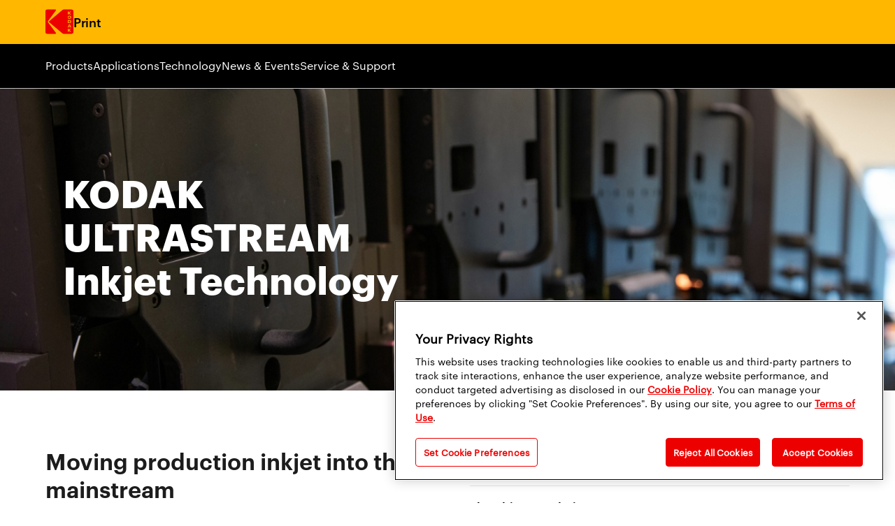

--- FILE ---
content_type: text/html
request_url: https://www.kodak.com/en/print/page/ultrastream-inkjet-technology/
body_size: 87569
content:
<!doctype html>
<html data-n-head-ssr dir="ltr" lang="en" data-n-head="%7B%22dir%22:%7B%22ssr%22:%22ltr%22%7D,%22lang%22:%7B%22ssr%22:%22en%22%7D%7D">
  <head>
    <meta data-n-head="ssr" charset="utf-8"><meta data-n-head="ssr" name="viewport" content="width=device-width,initial-scale=1"><meta data-n-head="ssr" name="mobile-web-app-capable" content="yes"><meta data-n-head="ssr" name="theme-color" content="#fff"><meta data-n-head="ssr" name="application-name"><meta data-n-head="ssr" name="apple-mobile-web-app-capable" content="yes"><meta data-n-head="ssr" name="apple-mobile-web-app-status-bar-style" content="black-translucent"><meta data-n-head="ssr" name="apple-mobile-web-app-title"><meta data-n-head="ssr" name="msapplication-TileColor" content="#fff"><meta data-n-head="ssr" name="msapplication-TileImage" content="/img/meta/mstile-144x144.png"><meta data-n-head="ssr" name="msapplication-config" content="/img/meta/browserconfig.xml"><meta data-n-head="ssr" content="SEOmatic" name="generator"><meta data-n-head="ssr" content="image, quality, unsurpassed, productivity, compelling, economics, technology, elevates, digital, print, graphic, communications, packaging, superior, industrial" name="keywords"><meta data-n-head="ssr" content="Given its superior image quality, unsurpassed productivity and compelling economics, this technology elevates digital print for graphic communications,…" name="description" data-hid="description"><meta data-n-head="ssr" content="no-referrer-when-downgrade" name="referrer"><meta data-n-head="ssr" content="all" name="robots"><meta data-n-head="ssr" content="Kodak" property="fb:profile_id"><meta data-n-head="ssr" content="en" property="og:locale"><meta data-n-head="ssr" content="ja" property="og:locale:alternate"><meta data-n-head="ssr" content="Kodak" property="og:site_name"><meta data-n-head="ssr" content="website" property="og:type"><meta data-n-head="ssr" content="https://www.kodak.com/en/print/page/ultrastream-inkjet-technology/" property="og:url"><meta data-n-head="ssr" content="KODAK ULTRASTREAM Inkjet Technology" property="og:title"><meta data-n-head="ssr" content="Given its superior image quality, unsurpassed productivity and compelling economics, this technology elevates digital print for graphic communications,…" property="og:description"><meta data-n-head="ssr" content="https://www.kodak.com/content/images/_1200x630_crop_center-center_82_none/ultrastream-samples-1920.jpg?mtime=1742609842" property="og:image"><meta data-n-head="ssr" content="1200" property="og:image:width"><meta data-n-head="ssr" content="630" property="og:image:height"><meta data-n-head="ssr" content="Kodak logo" property="og:image:alt"><meta data-n-head="ssr" content="summary_large_image" name="twitter:card"><meta data-n-head="ssr" content="@Kodak" name="twitter:site"><meta data-n-head="ssr" content="@Kodak" name="twitter:creator"><meta data-n-head="ssr" content="KODAK ULTRASTREAM Inkjet Technology" name="twitter:title"><meta data-n-head="ssr" content="Given its superior image quality, unsurpassed productivity and compelling economics, this technology elevates digital print for graphic communications,…" name="twitter:description"><meta data-n-head="ssr" content="https://www.kodak.com/content/images/_800x418_crop_center-center_82_none/ultrastream-samples-1920.jpg?mtime=1742609842" name="twitter:image"><meta data-n-head="ssr" content="800" name="twitter:image:width"><meta data-n-head="ssr" content="418" name="twitter:image:height"><meta data-n-head="ssr" content="Kodak logo" name="twitter:image:alt"><title>KODAK ULTRASTREAM Inkjet Technology | Kodak</title><link data-n-head="ssr" rel="icon" href="https://assets.kodak.com/favicon.ico"><link data-n-head="ssr" rel="apple-touch-icon" sizes="1024x1024" href="/img/meta/apple-touch-icon-1024x1024.png"><link data-n-head="ssr" href="https://www.kodak.com/en/print/page/ultrastream-inkjet-technology/" rel="canonical"><link data-n-head="ssr" href="https://www.kodak.com/en/" rel="home"><script data-n-head="ssr" data-hid="gtm-script">window._gtm_init||(window._gtm_init=1,function(t,e,n,a,i,o){t[n]=1==t[n]||"yes"==e[n]||1==e[n]||1==e.msDoNotTrack||t[i]&&t[i][o]&&t[i][o]()?1:0}(window,navigator,"doNotTrack",0,"external","msTrackingProtectionEnabled"),function(t,e,n,a,i){t[i]={},t._gtm_inject=function(o){if(!t.doNotTrack&&!t[i][o]){t[i][o]=1,t[a]=t[a]||[],t[a].push({"gtm.start":(new Date).getTime(),event:"gtm.js"});var g=e.getElementsByTagName(n)[0],m=e.createElement(n);m.async=!0,m.src="https://www.googletagmanager.com/gtm.js?id="+o,g.parentNode.insertBefore(m,g)}},t._gtm_inject("GTM-TV8HK6Q")}(window,document,"script","dataLayer","_gtm_ids"))</script><script data-n-head="ssr" type="application/ld+json">{"@context":"https://schema.org","@type":"WebPage","author":{"@id":"https://www.kodak.com#identity"},"copyrightHolder":{"@id":"https://www.kodak.com#identity"},"copyrightYear":"2024","creator":{"@id":"#creator"},"dateCreated":"2024-05-24T16:36:21-04:00","dateModified":"2025-12-01T11:19:26-05:00","datePublished":"2024-05-24T16:36:00-04:00","description":"Given its superior image quality, unsurpassed productivity and compelling economics, this technology elevates digital print for graphic communications, packaging and industrial applications.","headline":"KODAK ULTRASTREAM Inkjet Technology","image":{"@type":"ImageObject","url":"https://www.kodak.com/content/images/_1200x630_crop_center-center_82_none/ultrastream-samples-1920.jpg?mtime=1742609842"},"inLanguage":"en","mainEntityOfPage":"https://www.kodak.com/en/print/page/ultrastream-inkjet-technology/","name":"KODAK ULTRASTREAM Inkjet Technology","publisher":{"@id":"#creator"},"url":"https://www.kodak.com/en/print/page/ultrastream-inkjet-technology/"}</script><script data-n-head="ssr" type="application/ld+json">{"@context":"https://schema.org","@id":"https://www.kodak.com#identity","@type":"Corporation","address":{"@type":"PostalAddress","addressCountry":"United States","addressLocality":"Rochester","addressRegion":"NY","postalCode":"14650","streetAddress":"343 State Street"},"alternateName":"Kodak","description":"Kodak is a global technology company focused on print and advanced materials & chemicals. We provide industry-leading hardware, software, consumables and services primarily to customers in commercial print, packaging, publishing, manufacturing and entertainment. We are committed to environmental stewardship and ongoing leadership in developing sustainable solutions. Our broad portfolio of superior products, responsive support and world-class R&D make Kodak solutions a smart investment for customers looking to improve their profitability and drive growth.","founder":"George Eastman","foundingDate":"1888-09-04","foundingLocation":"Rochester, NY","image":{"@type":"ImageObject","height":"3526","url":"https://www.kodak.com/content/lp/KODAK-LOGO_170502.jpg","width":"3860"},"logo":{"@type":"ImageObject","height":"60","url":"https://www.kodak.com/content/lp/_600x60_fit_center-center_82_none/42671/Kodak-logo.png?mtime=1742606190","width":"66"},"name":"Eastman Kodak Company","tickerSymbol":"KODK","url":"https://www.kodak.com"}</script><script data-n-head="ssr" type="application/ld+json">{"@context":"https://schema.org","@id":"#creator","@type":"Corporation","name":"Eastman Kodak Company"}</script><script data-n-head="ssr" type="application/ld+json">{"@context":"https://schema.org","@type":"BreadcrumbList","description":"Breadcrumbs list","itemListElement":[{"@type":"ListItem","item":"https://www.kodak.com/en/","name":"Home","position":1},{"@type":"ListItem","item":"https://www.kodak.com/en/print/page/ultrastream-inkjet-technology/","name":"KODAK ULTRASTREAM Inkjet Technology","position":2}],"name":"Breadcrumbs"}</script><link rel="preload" href="/_nuxt/0806e93.js" as="script"><link rel="preload" href="/_nuxt/e588814.js" as="script"><link rel="preload" href="/_nuxt/css/5f6551c.css" as="style"><link rel="preload" href="/_nuxt/7c7e626.js" as="script"><link rel="preload" href="/_nuxt/css/54cd75b.css" as="style"><link rel="preload" href="/_nuxt/5197eec.js" as="script"><link rel="preload" href="/_nuxt/css/859409c.css" as="style"><link rel="preload" href="/_nuxt/91139c8.js" as="script"><link rel="preload" href="/_nuxt/8b72e6b.js" as="script"><link rel="preload" href="/_nuxt/css/94ace83.css" as="style"><link rel="preload" href="/_nuxt/9c17ccd.js" as="script"><link rel="preload" href="/_nuxt/css/5e258cb.css" as="style"><link rel="preload" href="/_nuxt/cccd445.js" as="script"><link rel="preload" href="/_nuxt/css/cdaaeae.css" as="style"><link rel="preload" href="/_nuxt/84738fb.js" as="script"><link rel="preload" href="/_nuxt/css/a4c384c.css" as="style"><link rel="preload" href="/_nuxt/bfb0ff1.js" as="script"><link rel="stylesheet" href="/_nuxt/css/5f6551c.css"><link rel="stylesheet" href="/_nuxt/css/54cd75b.css"><link rel="stylesheet" href="/_nuxt/css/859409c.css"><link rel="stylesheet" href="/_nuxt/css/94ace83.css"><link rel="stylesheet" href="/_nuxt/css/5e258cb.css"><link rel="stylesheet" href="/_nuxt/css/cdaaeae.css"><link rel="stylesheet" href="/_nuxt/css/a4c384c.css"><link rel="preload" href="/_nuxt/static/1769808963/en/print/page/ultrastream-inkjet-technology/state.js" as="script"><link rel="preload" href="/_nuxt/static/1769808963/en/print/page/ultrastream-inkjet-technology/payload.js" as="script"><link rel="preload" href="/_nuxt/static/1769808963/manifest.js" as="script">
  </head>
  <body>
    <noscript data-n-head="ssr" data-hid="gtm-noscript" data-pbody="true"><iframe src="https://www.googletagmanager.com/ns.html?id=GTM-TV8HK6Q&" height="0" width="0" style="display:none;visibility:hidden" title="gtm"></iframe></noscript><div data-server-rendered="true" id="__nuxt"><!----><div id="__layout"><div class="app"><header class="c_global_header"><div class="skip_to_navigation visually_hidden visually_hidden--show_on_focus"><ul class="skip_to_navigation__nav"><li><button class="skip_to_navigation__nav__link c_button--reset">Skip to main content <!----></button></li></ul></div> <div class="c_global_header__wrapper c_wrapper"><!----> <div class="c_global_header__navigation_and_links c_global_header__navigation_and_links--left c_global_header__navigation_and_links--hamburger"><nav aria-label="Main menu mobile" class="c_navigation_mobile"><ul class="c_global_header__navigation_and_links"><li><span class="c_global_header__logo"><a href="/en/" class="c_global_header__logo__icon nuxt-link-active c_button--reset"><div alt="Navigate to Home" class="c_icon_svg"><svg xmlns="http://www.w3.org/2000/svg" width="51.742" height="45" viewBox="0 0 51.742 45" aria-label="Kodak Logo">
  <title>Kodak Logo</title>
  <g data-name="Artwork 1" transform="translate(-2554.919 -1052.389)">
    <g data-name="Group 305" transform="translate(2554.919 1052.389)">
      <path data-name="Path 5" d="M3060.158,1206.429a1.586,1.586,0,0,0,1.812-1.819c0-1.1-.551-1.662-1.812-1.662s-1.8.566-1.8,1.662A1.581,1.581,0,0,0,3060.158,1206.429Z" transform="translate(-3015.969 -1190.235)" fill="currentColor"/>
      <path data-name="Path 6" d="M3063.713,1298.454h-1.769v3.316h1.769c.967,0,1.368-.662,1.368-1.748C3065.081,1298.959,3064.68,1298.454,3063.713,1298.454Z" transform="translate(-3019.248 -1277.675)" fill="currentColor"/>
      <path data-name="Path 7" d="M2560.107,1076.717a3.119,3.119,0,0,1-.745-1.625,2.278,2.278,0,0,1,.372-1.3l14.528-19.7a.962.962,0,0,0,.167-.608,1.1,1.1,0,0,0-1.121-1.1h-15.068a3.365,3.365,0,0,0-3.32,3.33V1094.1a3.3,3.3,0,0,0,3.32,3.289h15.068a1.105,1.105,0,0,0,1.121-1.1,1.36,1.36,0,0,0-.208-.69Z" transform="translate(-2554.919 -1052.389)" fill="currentColor"/>
      <path data-name="Path 8" d="M3067.605,1394.063h2l-1-2.489Z" transform="translate(-3024.421 -1362.919)" fill="currentColor"/>
      <path data-name="Path 9" d="M2667.906,1052.389h-14.621a4.792,4.792,0,0,0-3.281,1.543l-24.337,20.713a.59.59,0,0,0,0,.812l24.985,21a4.242,4.242,0,0,0,2.633.935h14.58a3.27,3.27,0,0,0,3.28-3.289v-38.381A3.324,3.324,0,0,0,2667.906,1052.389Zm-7,3.756h1.387v2.513l2.495-2.513h1.931l-2.791,2.742,2.9,2.734h-1.981l-2.552-2.507v2.507h-1.387Zm2.873,7.806c2.037,0,3.171.941,3.171,2.8,0,1.824-1.1,2.947-3.171,2.947s-3.171-1.123-3.171-2.947C2660.61,1064.891,2661.745,1063.951,2663.782,1063.951Zm3,10.781c0,1.775-.791,2.837-2.742,2.837h-3.12v-5.529h3.12C2665.988,1072.04,2666.779,1072.956,2666.779,1074.731Zm-1.931,18.761-2.552-2.507v2.507h-1.387v-5.475h1.387v2.513l2.495-2.513h1.844l-2.7,2.742,2.9,2.734Zm.7-7.959-.388-.968h-2.772l-.38.968h-1.477l2.37-5.575h1.829l2.363,5.575Z" transform="translate(-2619.402 -1052.389)" fill="currentColor"/>
    </g>
  </g>
</svg>
</div> <!----></a></span></li> <li class="c_navigation__top_lvl_item"><a href="/en/print/home/" aria-label="Print" title="Print" valid="true" class="c_link_field c_navigation__single_item c_navigation__top_lvl_item__link c_button--reset c_header--3">Print <!----></a></li></ul> <div class="c_navigation_mobile__toggles"><button aria-label="Open search form" title="Open search form" aria-controls="global-search-box" aria-expanded="false" class="c_button--reset c_navigation_mobile__nav_button_search" style="display:none"><div aria-hidden="true" class="c_icon_svg c_global_search_toggle__icon c_icon_svg--stroke--width" style="--stroke-width:5px;height:25px;width:25px"><svg xmlns="http://www.w3.org/2000/svg" width="36.4" height="36.4" viewBox="0 0 36.4 36.4" aria-label="Search"><title>Search</title><g data-name="Layer 2"><g data-name="Layer 1"><circle cx="14.57" cy="14.57" r="13.07" fill="none" stroke="currentColor" stroke-linecap="round" stroke-linejoin="round" stroke-width="3"/><line x1="24.31" y1="24.31" x2="34.9" y2="34.9" fill="none" stroke="currentColor" stroke-linecap="round" stroke-linejoin="round" stroke-width="3"/></g></g></svg></div> <div aria-hidden="true" class="c_icon_svg c_global_search_toggle__icon" style="height:25px;width:25px;display:none"><svg xmlns="http://www.w3.org/2000/svg" width="23.04" height="23.04" viewBox="0 0 23.04 23.04" aria-label="Close"><title>Close</title><g data-name="Layer 2"><g data-name="Layer 1"><line x1="21.54" y1="1.5" x2="1.5" y2="21.54" fill="none" stroke="currentColor" stroke-linecap="round" stroke-linejoin="round" stroke-width="3"/><line x1="1.5" y1="1.5" x2="21.54" y2="21.54" fill="none" stroke="currentColor" stroke-linecap="round" stroke-linejoin="round" stroke-width="3"/></g></g></svg></div> <!----></button> <button aria-label="Toggle Menu" title="Toggle Menu" aria-controls="mobile-nav-drawer" aria-expanded="false" class="c_navigation_mobile__nav_button c_button--reset"><div aria-hidden="true" class="c_icon_svg" style="height:25px;width:30px"><svg xmlns="http://www.w3.org/2000/svg" width="26" height="21" viewBox="0 0 26 21" aria-label="Open"><title>Open</title><g data-name="Layer 2"><g data-name="Layer 1"><line x1="24.5" y1="1.5" x2="1.5" y2="1.5" fill="none" stroke="currentColor" stroke-linecap="round" stroke-width="3"/><line x1="24.5" y1="10.5" x2="1.5" y2="10.5" fill="none" stroke="currentColor" stroke-linecap="round" stroke-width="3"/><line x1="24.5" y1="19.5" x2="1.5" y2="19.5" fill="none" stroke="currentColor" stroke-linecap="round" stroke-width="3"/></g></g></svg></div> <!----></button></div> <div id="mobile-nav-drawer" aria-expanded="false" aria-hidden="true" aria-live="polite" role="region" class="c_drawer c_navigation_mobile__nav_drawer"><ul class="c_navigation_mobile__nav_drawer__navigation"><li><ul class="c_navigation_mobile_drawer"><li class="c_navigation_mobile_drawer__section_top"><a href="/en/print/home/" class="c_navigation_mobile_drawer__navigation_item c_navigation_mobile_drawer__navigation_item--mobile"><strong class="c_navigation_mobile_drawer__navigation_item__text c_text--graphik_semibold">Print Home</strong></a></li></ul></li> <li><ul class="c_navigation_mobile_drawer"><li><button aria-expanded="false" class="c_link_field c_navigation_mobile_drawer__navigation_item c_navigation_mobile_drawer__navigation_item--mobile c_button--reset"><span class="c_navigation_mobile_drawer__navigation_item__text">Products</span> <div aria-hidden="true" class="c_icon_svg c_navigation_mobile_drawer__navigation_item__arrow c_icon_svg--stroke--width" style="--stroke-width:5px"><svg xmlns="http://www.w3.org/2000/svg" width="17.46" height="35.33" viewBox="0 0 17.46 35.33" aria-label="Arrow Right"><title>Arrow Right</title><g data-name="Layer 2"><g data-name="Layer 1"><path d="M1.5,33.83,14.76,20.58a4.13,4.13,0,0,0,0-5.82L1.5,1.5" fill="none" stroke="currentColor" stroke-linecap="round" stroke-linejoin="round" stroke-width="3"/></g></g></svg></div> <!----></button> <!----></li></ul></li><li><ul class="c_navigation_mobile_drawer"><li><button aria-expanded="false" class="c_link_field c_navigation_mobile_drawer__navigation_item c_navigation_mobile_drawer__navigation_item--mobile c_button--reset"><span class="c_navigation_mobile_drawer__navigation_item__text">Applications</span> <div aria-hidden="true" class="c_icon_svg c_navigation_mobile_drawer__navigation_item__arrow c_icon_svg--stroke--width" style="--stroke-width:5px"><svg xmlns="http://www.w3.org/2000/svg" width="17.46" height="35.33" viewBox="0 0 17.46 35.33" aria-label="Arrow Right"><title>Arrow Right</title><g data-name="Layer 2"><g data-name="Layer 1"><path d="M1.5,33.83,14.76,20.58a4.13,4.13,0,0,0,0-5.82L1.5,1.5" fill="none" stroke="currentColor" stroke-linecap="round" stroke-linejoin="round" stroke-width="3"/></g></g></svg></div> <!----></button> <!----></li></ul></li><li><ul class="c_navigation_mobile_drawer"><li><button aria-expanded="false" class="c_link_field c_navigation_mobile_drawer__navigation_item c_navigation_mobile_drawer__navigation_item--mobile c_button--reset"><span class="c_navigation_mobile_drawer__navigation_item__text">Technology</span> <div aria-hidden="true" class="c_icon_svg c_navigation_mobile_drawer__navigation_item__arrow c_icon_svg--stroke--width" style="--stroke-width:5px"><svg xmlns="http://www.w3.org/2000/svg" width="17.46" height="35.33" viewBox="0 0 17.46 35.33" aria-label="Arrow Right"><title>Arrow Right</title><g data-name="Layer 2"><g data-name="Layer 1"><path d="M1.5,33.83,14.76,20.58a4.13,4.13,0,0,0,0-5.82L1.5,1.5" fill="none" stroke="currentColor" stroke-linecap="round" stroke-linejoin="round" stroke-width="3"/></g></g></svg></div> <!----></button> <!----></li></ul></li><li><ul class="c_navigation_mobile_drawer"><li><button aria-expanded="false" class="c_link_field c_navigation_mobile_drawer__navigation_item c_navigation_mobile_drawer__navigation_item--mobile c_button--reset"><span class="c_navigation_mobile_drawer__navigation_item__text">News & Events</span> <div aria-hidden="true" class="c_icon_svg c_navigation_mobile_drawer__navigation_item__arrow c_icon_svg--stroke--width" style="--stroke-width:5px"><svg xmlns="http://www.w3.org/2000/svg" width="17.46" height="35.33" viewBox="0 0 17.46 35.33" aria-label="Arrow Right"><title>Arrow Right</title><g data-name="Layer 2"><g data-name="Layer 1"><path d="M1.5,33.83,14.76,20.58a4.13,4.13,0,0,0,0-5.82L1.5,1.5" fill="none" stroke="currentColor" stroke-linecap="round" stroke-linejoin="round" stroke-width="3"/></g></g></svg></div> <!----></button> <!----></li></ul></li><li><ul class="c_navigation_mobile_drawer c_navigation_mobile_drawer--last"><li><button aria-expanded="false" class="c_link_field c_navigation_mobile_drawer__navigation_item c_navigation_mobile_drawer__navigation_item--mobile c_button--reset"><span class="c_navigation_mobile_drawer__navigation_item__text">Service & Support</span> <div aria-hidden="true" class="c_icon_svg c_navigation_mobile_drawer__navigation_item__arrow c_icon_svg--stroke--width" style="--stroke-width:5px"><svg xmlns="http://www.w3.org/2000/svg" width="17.46" height="35.33" viewBox="0 0 17.46 35.33" aria-label="Arrow Right"><title>Arrow Right</title><g data-name="Layer 2"><g data-name="Layer 1"><path d="M1.5,33.83,14.76,20.58a4.13,4.13,0,0,0,0-5.82L1.5,1.5" fill="none" stroke="currentColor" stroke-linecap="round" stroke-linejoin="round" stroke-width="3"/></g></g></svg></div> <!----></button> <!----></li></ul></li></ul></div></nav></div> <nav class="c_global_header__navigation c_global_header__navigation__utility" style="display:none"><ul class="c_navigation"><!---->  <!----></ul></nav></div> <!----></header> <main tabindex="-1" class="app__view"><div class="c_navigation_mobile__mask c_box--mask"></div> <div data-page-theme="default" data-fetch-key="PageLandingPage:0" class="lp"><!----> <div><!----> <div><!----> <div class="lp__block lp__block_2023 lp__block--heroBanner c_box--white lp__block--background" style="--block-bg-color:var(--color-white)"><!----> <!----> <!----> <!----> <!----> <!----> <!----> <!----> <!----> <!----> <!----> <!----> <!----> <!----> <!----> <!----> <!----> <section><div class="c_hero_banner"> <!----> <!----> <!----></div></section> <!----> <!----> <!----></div><div class="lp__block lp__block_2023 lp__block--accordion c_box" style="--block-bg-color:var(--color-white)"><!----> <!----> <!----> <section class="c_wrapper c_accordion_v2 c_accordion_v2--columns" style="--accordion-bg:var(--color-white);--accordion-text:#1c1c1c;--accordion-divider:var(--color-gray_230);--accordion-link-text:var(--color-red);--accordion-link-hover:var(--color-red_179);--accordion-btn-hover:rgba(0,0,0,0.03)"><div class="c_accordion__parent_description"><!----> <h2 class="c_2022--h2_graphik">Moving production inkjet into the mainstream</h2> <div class="c_2022--body"><p>Kodak's fourth-generation continuous inkjet (CIJ) for high-speed digital printing leverages the success of KODAK Stream and KODAK VERSAMARK Inkjet Technologies. KODAK ULTRASTREAM Inkjet Technology elevates digital print to another level, offering:</p><ul><li>Improved image quality to match offset or other analog technologies</li><li>Expanded substrate ranges</li><li>Economical cost per image at production speeds</li></ul></div></div> <div class="c_atom_accordion"><div data-theme="light" class="c_atom_accordion__item"><button id="c_atom_accordion__header--0" aria-controls="c_atom_accordion__content--0" aria-label="Open this panel - " class="c_atom_accordion__header"><div class="c_atom_accordion__title"><div class="c_accordion_v2__title"><!----> <span>Higher-end Print Applications</span></div></div> <div class="c_icon_svg" style="height:20px;width:15px"><svg xmlns="http://www.w3.org/2000/svg" width="35.33" height="17.46" viewBox="0 0 35.33 17.46" aria-label="Arrow Down"><title>Arrow Down</title><g data-name="Layer 2"><g data-name="Layer 1"><path d="M1.5,1.5,14.76,14.76a4.13,4.13,0,0,0,5.82,0L33.83,1.5" fill="none" stroke="currentColor" stroke-linecap="round" stroke-linejoin="round" stroke-width="3"/></g></g></svg></div></button> <div aria-labelledby="c_atom_accordion__header--0" role="region" id="c_atom_accordion__content--0" class="c_atom_accordion__content" style="display:none"><div><section class="c_2022--body c_text"><div><p>Given the superior image quality, unsurpassed productivity and compelling economics, KODAK ULTRASTREAM Inkjet Technology is poised for broad market penetration in graphic communications, packaging and industrial applications. The precise dot placement accuracy was developed to target higher-end print applications, such as magazines and catalogs.</p></div> <!----></section></div></div></div><div data-theme="light" class="c_atom_accordion__item"><button id="c_atom_accordion__header--1" aria-controls="c_atom_accordion__content--1" aria-label="Open this panel - " class="c_atom_accordion__header"><div class="c_atom_accordion__title"><div class="c_accordion_v2__title"><!----> <span>The Ultimate Solution</span></div></div> <div class="c_icon_svg" style="height:20px;width:15px"><svg xmlns="http://www.w3.org/2000/svg" width="35.33" height="17.46" viewBox="0 0 35.33 17.46" aria-label="Arrow Down"><title>Arrow Down</title><g data-name="Layer 2"><g data-name="Layer 1"><path d="M1.5,1.5,14.76,14.76a4.13,4.13,0,0,0,5.82,0L33.83,1.5" fill="none" stroke="currentColor" stroke-linecap="round" stroke-linejoin="round" stroke-width="3"/></g></g></svg></div></button> <div aria-labelledby="c_atom_accordion__header--1" role="region" id="c_atom_accordion__content--1" class="c_atom_accordion__content" style="display:none"><div><section class="c_2022--body c_text"><div><p>Given the superior image quality, unsurpassed productivity and compelling economics, KODAK ULTRASTREAM Inkjet Technology is poised for broad market penetration in graphic communications, packaging and industrial applications. The precise dot placement accuracy was developed to target higher-end print applications, such as magazines and catalogs.</p></div> <!----></section></div></div></div><div data-theme="light" class="c_atom_accordion__item"><button id="c_atom_accordion__header--2" aria-controls="c_atom_accordion__content--2" aria-label="Open this panel - " class="c_atom_accordion__header"><div class="c_atom_accordion__title"><div class="c_accordion_v2__title"><!----> <span>24x7 Reliability</span></div></div> <div class="c_icon_svg" style="height:20px;width:15px"><svg xmlns="http://www.w3.org/2000/svg" width="35.33" height="17.46" viewBox="0 0 35.33 17.46" aria-label="Arrow Down"><title>Arrow Down</title><g data-name="Layer 2"><g data-name="Layer 1"><path d="M1.5,1.5,14.76,14.76a4.13,4.13,0,0,0,5.82,0L33.83,1.5" fill="none" stroke="currentColor" stroke-linecap="round" stroke-linejoin="round" stroke-width="3"/></g></g></svg></div></button> <div aria-labelledby="c_atom_accordion__header--2" role="region" id="c_atom_accordion__content--2" class="c_atom_accordion__content" style="display:none"><div><section class="c_2022--body c_text"><div><p>ULTRASTREAM Inkjet Technology provides a reliable, high-volume production system, proven through a legacy of continuous inkjet and Kodak's first generation of Stream technology. ULTRASTREAM Inkjet Technology reliability enables 24-hour x 7-day-a-week production.</p></div> <!----></section></div></div></div></div></section> <!----> <!----> <!----> <!----> <!----> <!----> <!----> <!----> <!----> <!----> <!----> <!----> <!----> <!----> <!----> <!----> <!----></div><div class="lp__block lp__block_2023 lp__block--videoGallery c_box--white" style="--block-bg-color:var(--color-white)"><!----> <!----> <!----> <!----> <!----> <!----> <!----> <!----> <!----> <!----> <!----> <!----> <!----> <!----> <section class="c_video_gallery"><div><a aria-label="Section anchor link" aria-hidden="true"></a></div> <div class="c_wrapper"><h2 class="c_2022--h2_graphik"></h2> <div class="c_video_gallery__container"><div class="c_video_gallery__featured-video"><div class="c_video_gallery__featured-video-thumbnail"><button class="c_video_banner__content c_text--white c_button--reset"><div class="play-button-wrapper"><div class="c_icon_svg"><svg xmlns="http://www.w3.org/2000/svg" width="155" height="155" viewBox="0 0 155 155" aria-label="Media - Play"><title>Media - Play</title><g transform="translate(-883 -535)"><circle cx="77.5" cy="77.5" r="77.5" transform="translate(1038 690) rotate(180)" fill="currentColor"/><path d="M16.375,3.578a2,2,0,0,1,3.578,0L34.881,33.434a2,2,0,0,1-1.789,2.894H3.236a2,2,0,0,1-1.789-2.894Z" transform="translate(979.875 593.125) rotate(90)"/></g></svg></div></div> <figure class="c_video_gallery__main"><picture class="c_image"><img alt="Animated view of ULTRASTREAM Inkjet Technology drop generation and printing process" srcset="https://www.kodak.com/content/videos/_711x450_crop_center-center_82_line/ultrastream-inkjet-technology-animation.jpg 711w, https://www.kodak.com/content/videos/_1422x900_crop_center-center_61_line/ultrastream-inkjet-technology-animation.jpg 1422w, https://www.kodak.com/content/videos/_2133x1350_crop_center-center_41_line/ultrastream-inkjet-technology-animation.jpg 2133w, https://www.kodak.com/content/videos/_500x316_crop_center-center_82_line/ultrastream-inkjet-technology-animation.jpg 500w"></picture> <!----></figure> <!----></button> <!----></div> <div class="c_video_gallery__main-text-container"><span class="c_video_gallery__video-type c_2022--h3_graphik">ULTRASTREAM Inkjet Technology Animation</span> <span class="c_video_gallery__video-description c_2022--body">
      Animated view of ULTRASTREAM Inkjet Technology drop generation and printing process
    </span> <div class="c_button__transcript_toggle__container"><button class="c_button__transcript_toggle c_2022--body-sm c_button__transcript_toggle--disabled"><div>Show Transcript</div> <div class="c_icon_svg" style="height:5px;width:9px"><svg xmlns="http://www.w3.org/2000/svg" width="35.33" height="17.46" viewBox="0 0 35.33 17.46" aria-label="Arrow Up"><title>Arrow Up</title><g data-name="Layer 2"><g data-name="Layer 1"><path d="M33.83,16,20.58,2.71a4.11,4.11,0,0,0-5.82,0L1.5,16" fill="none" stroke="currentColor" stroke-linecap="round" stroke-linejoin="round" stroke-width="3"/></g></g></svg></div> <!----></button> <!----></div></div></div> <div class="c_video_gallery__video-playlist"><div class="c_video_gallery__video-item c_video_gallery__video-item--active"><div class="c_video_gallery__thumbnail-container"><figure class="c_video_gallery__thumbnail"><picture class="c_image"><img alt="Animated view of ULTRASTREAM Inkjet Technology drop generation and printing process" srcset="https://www.kodak.com/content/videos/_130x106_crop_center-center_82_line/ultrastream-inkjet-technology-animation.jpg 130w, https://www.kodak.com/content/videos/_260x212_crop_center-center_61_line/ultrastream-inkjet-technology-animation.jpg 260w, https://www.kodak.com/content/videos/_390x318_crop_center-center_41_line/ultrastream-inkjet-technology-animation.jpg 390w"></picture> <!----></figure> <span class="c_video_gallery__duration c_2022--caption">0:43</span></div> <div class="c_video_gallery__thumbnail-text-container"><span class="c_video_gallery__video-type c_2022--body">ULTRASTREAM Inkjet Technology Animation</span></div></div><div class="c_video_gallery__video-item"><div class="c_video_gallery__thumbnail-container"><figure class="c_video_gallery__thumbnail"><picture class="c_image"><img alt="Compare Kodak's Continuous Inkjet (CIJ) technology for high-speed digital printing to Drop on Demand for commercial print, publishing, and packaging applications." srcset="https://www.kodak.com/content/videos/_130x106_crop_center-center_82_line/continuous-inkjet-vs-drop-on-demand.jpg 130w, https://www.kodak.com/content/videos/_260x212_crop_center-center_61_line/continuous-inkjet-vs-drop-on-demand.jpg 260w, https://www.kodak.com/content/videos/_390x318_crop_center-center_41_line/continuous-inkjet-vs-drop-on-demand.jpg 390w"></picture> <!----></figure> <span class="c_video_gallery__duration c_2022--caption">0:40</span></div> <div class="c_video_gallery__thumbnail-text-container"><span class="c_video_gallery__video-type c_2022--body">CIJ comparison</span></div></div><div class="c_video_gallery__video-item"><div class="c_video_gallery__thumbnail-container"><figure class="c_video_gallery__thumbnail"><picture class="c_image"><img alt="The difference between Kodak’s fourth-generation continuous inkjet (CIJ) technology for high-speed digital printing and Drop On Demand." srcset="https://www.kodak.com/content/videos/_130x106_crop_center-center_82_line/2275107/drop-on-demand-vs-ultrastream.jpg 130w, https://www.kodak.com/content/videos/_260x212_crop_center-center_61_line/2275107/drop-on-demand-vs-ultrastream.jpg 260w, https://www.kodak.com/content/videos/_390x318_crop_center-center_41_line/2275107/drop-on-demand-vs-ultrastream.jpg 390w"></picture> <!----></figure> <span class="c_video_gallery__duration c_2022--caption">0:19</span></div> <div class="c_video_gallery__thumbnail-text-container"><span class="c_video_gallery__video-type c_2022--body">Drop On Demand vs ULTRASTREAM Inkjet Technology</span></div></div> <!----></div></div></div></section> <!----> <!----> <!----> <!----> <!----> <!----></div><div class="lp__block lp__block_2023 lp__block--textAndImage c_box--yellow" style="--block-bg-color:var(--color-yellow)"><!----> <!----> <!----> <!----> <!----> <div class="c_text_and_image textLeftImageRight c_text_and_image__theme--"><!----> <div><a aria-label="Section anchor link" aria-hidden="true"></a></div> <div class="c_wrapper"><div class="textLeftImageRight"><div class="c_text_and_image__large_img"><figure style="width:100%"><picture class="c_image" style="display:flex;align-items:center;justify-content:center"><source type="webp" srcset="https://www.kodak.com/content/images/_560x560_crop_center-center_82_line/ultrastream-mark-800x800.jpg.webp" style="object-fit:fill"><img alt="Ultrastream mark 800x800" srcset="https://www.kodak.com/content/images/_560x560_crop_center-center_82_line/ultrastream-mark-800x800.jpg 560w, https://www.kodak.com/content/images/_1120x1120_crop_center-center_61_line/ultrastream-mark-800x800.jpg 1120w, https://www.kodak.com/content/images/_1680x1680_crop_center-center_41_line/ultrastream-mark-800x800.jpg 1680w" style="object-fit:fill"></picture> <!----></figure></div> <div class="c_wrapper__background_color"><div class="textLeftImageRight__text_container"><h2 class="c_2022--h2_graphik">ULTRASTREAM Technology has nozzle life of 3 trillion drops</h2> <!----> <div class="c_text_and_image__button_container"></div></div> <div class="textLeftImageRight__media"><figure style="width:100%"><picture class="c_image" style="display:flex;align-items:center;justify-content:center"><source type="webp" srcset="https://www.kodak.com/content/images/_560x560_crop_center-center_82_line/ultrastream-mark-800x800.jpg.webp" style="object-fit:fill"><img alt="Ultrastream mark 800x800" srcset="https://www.kodak.com/content/images/_560x560_crop_center-center_82_line/ultrastream-mark-800x800.jpg 560w, https://www.kodak.com/content/images/_1120x1120_crop_center-center_61_line/ultrastream-mark-800x800.jpg 1120w, https://www.kodak.com/content/images/_1680x1680_crop_center-center_41_line/ultrastream-mark-800x800.jpg 1680w" style="object-fit:fill"></picture> <!----></figure> <!----> <!----></div></div></div></div></div> <!----> <!----> <!----> <!----> <!----> <!----> <!----> <!----> <!----> <!----> <!----> <!----> <!----> <!----> <!----></div><div class="lp__block lp__block_2023 lp__block--quoteSlider c_box--white lp__block--background" style="--block-bg-color:var(--color-white)"><!----> <!----> <!----> <!----> <!----> <!----> <!----> <section class="c_quote_slider_2022 c_agile_slider_2022 c_wrapper c_quote_slider_theme c_quote-slider_theme--white"><div class="c_quote_slider--center"><div><a aria-label="Section anchor link" aria-hidden="true"></a></div> <div class="agile c_agile_slider_2022 c_slider--arrow_buttons agile--new-navigation agile--ssr agile--fade"><div class="agile__list"><div class="agile__track" style="transform:translate(0);transition:transform ease 0s"><div class="agile__slides agile__slides--cloned" style="display:none"><div data-component-theme="white" class="c_quote_slider__content__wrapper slide"><div role="presentation" class="c_quote_slider__quote_icon"><div class="c_icon_svg"><svg width="48" height="36" viewBox="0 0 48 36" xmlns="http://www.w3.org/2000/svg" aria-label="Quote Icon"><title>Quote Icon</title><path fill="currentColor" d="M7.04437 21.4764C8.19113 20.0858 9.82935 18.8498 12.942 18.8498C17.6928 18.8498 21.4608 22.0944 21.4608 27.0386C21.4608 32.6009 16.8737 36 11.4676 36C6.06143 36 0 32.2918 0 23.0215C0 12.6695 7.04437 5.09871 17.0375 0L18.0205 1.54506C9.66553 6.79829 5.40614 12.3605 5.40614 17.6137C5.40614 19.6223 6.06143 21.0129 7.04437 21.4764ZM33.5836 21.4764C34.7304 20.0858 36.3686 18.8498 39.4812 18.8498C44.2321 18.8498 48 22.0944 48 27.0386C48 32.6009 43.413 36 38.0068 36C32.6007 36 26.5392 32.2918 26.5392 23.0215C26.5392 12.6695 33.5836 5.09871 43.5768 0L44.5597 1.54506C36.2048 6.79829 31.9454 12.3605 31.9454 17.6137C31.9454 19.6223 32.6007 21.0129 33.5836 21.4764Z"/></svg></div></div> <div class="c_quote_slider__content"><div class="c_quote_slider__content__text"><blockquote class="c_quote_slider__content__text__quote c_2022--blockquote_schnyder">"The advantage to customers of using electrostatic charging is that we are now able to print using smaller drops, so we’ve increased the resolution of ULTRASTREAM to 600x1800 DPI using less than 4 picoliter drops."</blockquote> <div class="c_quote_slider__attribution"><!----> <div class="c_quote_slider__attribution__text"><cite aria-label="Quote author" class="c_quote_slider__content--name c_text--graphik_regular c_2022--body">Jen Pennington</cite><span>, </span><cite aria-label="Quote author descriptor" class="c_quote_slider__content--descriptor c_text--graphik_regular c_2022--body">Director, Product Management & OEM Partnerships, Digital Print</cite><!----><!----></div></div> <!----></div></div></div><div data-component-theme="white" class="c_quote_slider__content__wrapper slide"><div role="presentation" class="c_quote_slider__quote_icon"><div class="c_icon_svg"><svg width="48" height="36" viewBox="0 0 48 36" xmlns="http://www.w3.org/2000/svg" aria-label="Quote Icon"><title>Quote Icon</title><path fill="currentColor" d="M7.04437 21.4764C8.19113 20.0858 9.82935 18.8498 12.942 18.8498C17.6928 18.8498 21.4608 22.0944 21.4608 27.0386C21.4608 32.6009 16.8737 36 11.4676 36C6.06143 36 0 32.2918 0 23.0215C0 12.6695 7.04437 5.09871 17.0375 0L18.0205 1.54506C9.66553 6.79829 5.40614 12.3605 5.40614 17.6137C5.40614 19.6223 6.06143 21.0129 7.04437 21.4764ZM33.5836 21.4764C34.7304 20.0858 36.3686 18.8498 39.4812 18.8498C44.2321 18.8498 48 22.0944 48 27.0386C48 32.6009 43.413 36 38.0068 36C32.6007 36 26.5392 32.2918 26.5392 23.0215C26.5392 12.6695 33.5836 5.09871 43.5768 0L44.5597 1.54506C36.2048 6.79829 31.9454 12.3605 31.9454 17.6137C31.9454 19.6223 32.6007 21.0129 33.5836 21.4764Z"/></svg></div></div> <div class="c_quote_slider__content"><div class="c_quote_slider__content__text"><blockquote class="c_quote_slider__content__text__quote c_2022--blockquote_schnyder">"This will bring a whole new level of quality to our customers and will be akin to offset devices."</blockquote> <div class="c_quote_slider__attribution"><!----> <div class="c_quote_slider__attribution__text"><cite aria-label="Quote author" class="c_quote_slider__content--name c_text--graphik_regular c_2022--body">Jen Pennington</cite><span>, </span><cite aria-label="Quote author descriptor" class="c_quote_slider__content--descriptor c_text--graphik_regular c_2022--body">Director, Product Management & OEM Partnerships, Digital Print</cite><!----><!----></div></div> <!----></div></div></div></div> <div class="agile__slides agile__slides--regular"><div data-component-theme="white" class="c_quote_slider__content__wrapper slide"><div role="presentation" class="c_quote_slider__quote_icon"><div class="c_icon_svg"><svg width="48" height="36" viewBox="0 0 48 36" xmlns="http://www.w3.org/2000/svg" aria-label="Quote Icon"><title>Quote Icon</title><path fill="currentColor" d="M7.04437 21.4764C8.19113 20.0858 9.82935 18.8498 12.942 18.8498C17.6928 18.8498 21.4608 22.0944 21.4608 27.0386C21.4608 32.6009 16.8737 36 11.4676 36C6.06143 36 0 32.2918 0 23.0215C0 12.6695 7.04437 5.09871 17.0375 0L18.0205 1.54506C9.66553 6.79829 5.40614 12.3605 5.40614 17.6137C5.40614 19.6223 6.06143 21.0129 7.04437 21.4764ZM33.5836 21.4764C34.7304 20.0858 36.3686 18.8498 39.4812 18.8498C44.2321 18.8498 48 22.0944 48 27.0386C48 32.6009 43.413 36 38.0068 36C32.6007 36 26.5392 32.2918 26.5392 23.0215C26.5392 12.6695 33.5836 5.09871 43.5768 0L44.5597 1.54506C36.2048 6.79829 31.9454 12.3605 31.9454 17.6137C31.9454 19.6223 32.6007 21.0129 33.5836 21.4764Z"/></svg></div></div> <div class="c_quote_slider__content"><div class="c_quote_slider__content__text"><blockquote class="c_quote_slider__content__text__quote c_2022--blockquote_schnyder">"The advantage to customers of using electrostatic charging is that we are now able to print using smaller drops, so we’ve increased the resolution of ULTRASTREAM to 600x1800 DPI using less than 4 picoliter drops."</blockquote> <div class="c_quote_slider__attribution"><!----> <div class="c_quote_slider__attribution__text"><cite aria-label="Quote author" class="c_quote_slider__content--name c_text--graphik_regular c_2022--body">Jen Pennington</cite><span>, </span><cite aria-label="Quote author descriptor" class="c_quote_slider__content--descriptor c_text--graphik_regular c_2022--body">Director, Product Management & OEM Partnerships, Digital Print</cite><!----><!----></div></div> <!----></div></div></div><div data-component-theme="white" class="c_quote_slider__content__wrapper slide"><div role="presentation" class="c_quote_slider__quote_icon"><div class="c_icon_svg"><svg width="48" height="36" viewBox="0 0 48 36" xmlns="http://www.w3.org/2000/svg" aria-label="Quote Icon"><title>Quote Icon</title><path fill="currentColor" d="M7.04437 21.4764C8.19113 20.0858 9.82935 18.8498 12.942 18.8498C17.6928 18.8498 21.4608 22.0944 21.4608 27.0386C21.4608 32.6009 16.8737 36 11.4676 36C6.06143 36 0 32.2918 0 23.0215C0 12.6695 7.04437 5.09871 17.0375 0L18.0205 1.54506C9.66553 6.79829 5.40614 12.3605 5.40614 17.6137C5.40614 19.6223 6.06143 21.0129 7.04437 21.4764ZM33.5836 21.4764C34.7304 20.0858 36.3686 18.8498 39.4812 18.8498C44.2321 18.8498 48 22.0944 48 27.0386C48 32.6009 43.413 36 38.0068 36C32.6007 36 26.5392 32.2918 26.5392 23.0215C26.5392 12.6695 33.5836 5.09871 43.5768 0L44.5597 1.54506C36.2048 6.79829 31.9454 12.3605 31.9454 17.6137C31.9454 19.6223 32.6007 21.0129 33.5836 21.4764Z"/></svg></div></div> <div class="c_quote_slider__content"><div class="c_quote_slider__content__text"><blockquote class="c_quote_slider__content__text__quote c_2022--blockquote_schnyder">"This will bring a whole new level of quality to our customers and will be akin to offset devices."</blockquote> <div class="c_quote_slider__attribution"><!----> <div class="c_quote_slider__attribution__text"><cite aria-label="Quote author" class="c_quote_slider__content--name c_text--graphik_regular c_2022--body">Jen Pennington</cite><span>, </span><cite aria-label="Quote author descriptor" class="c_quote_slider__content--descriptor c_text--graphik_regular c_2022--body">Director, Product Management & OEM Partnerships, Digital Print</cite><!----><!----></div></div> <!----></div></div></div></div> <div class="agile__slides agile__slides--cloned" style="display:none"><div data-component-theme="white" class="c_quote_slider__content__wrapper slide"><div role="presentation" class="c_quote_slider__quote_icon"><div class="c_icon_svg"><svg width="48" height="36" viewBox="0 0 48 36" xmlns="http://www.w3.org/2000/svg" aria-label="Quote Icon"><title>Quote Icon</title><path fill="currentColor" d="M7.04437 21.4764C8.19113 20.0858 9.82935 18.8498 12.942 18.8498C17.6928 18.8498 21.4608 22.0944 21.4608 27.0386C21.4608 32.6009 16.8737 36 11.4676 36C6.06143 36 0 32.2918 0 23.0215C0 12.6695 7.04437 5.09871 17.0375 0L18.0205 1.54506C9.66553 6.79829 5.40614 12.3605 5.40614 17.6137C5.40614 19.6223 6.06143 21.0129 7.04437 21.4764ZM33.5836 21.4764C34.7304 20.0858 36.3686 18.8498 39.4812 18.8498C44.2321 18.8498 48 22.0944 48 27.0386C48 32.6009 43.413 36 38.0068 36C32.6007 36 26.5392 32.2918 26.5392 23.0215C26.5392 12.6695 33.5836 5.09871 43.5768 0L44.5597 1.54506C36.2048 6.79829 31.9454 12.3605 31.9454 17.6137C31.9454 19.6223 32.6007 21.0129 33.5836 21.4764Z"/></svg></div></div> <div class="c_quote_slider__content"><div class="c_quote_slider__content__text"><blockquote class="c_quote_slider__content__text__quote c_2022--blockquote_schnyder">"The advantage to customers of using electrostatic charging is that we are now able to print using smaller drops, so we’ve increased the resolution of ULTRASTREAM to 600x1800 DPI using less than 4 picoliter drops."</blockquote> <div class="c_quote_slider__attribution"><!----> <div class="c_quote_slider__attribution__text"><cite aria-label="Quote author" class="c_quote_slider__content--name c_text--graphik_regular c_2022--body">Jen Pennington</cite><span>, </span><cite aria-label="Quote author descriptor" class="c_quote_slider__content--descriptor c_text--graphik_regular c_2022--body">Director, Product Management & OEM Partnerships, Digital Print</cite><!----><!----></div></div> <!----></div></div></div><div data-component-theme="white" class="c_quote_slider__content__wrapper slide"><div role="presentation" class="c_quote_slider__quote_icon"><div class="c_icon_svg"><svg width="48" height="36" viewBox="0 0 48 36" xmlns="http://www.w3.org/2000/svg" aria-label="Quote Icon"><title>Quote Icon</title><path fill="currentColor" d="M7.04437 21.4764C8.19113 20.0858 9.82935 18.8498 12.942 18.8498C17.6928 18.8498 21.4608 22.0944 21.4608 27.0386C21.4608 32.6009 16.8737 36 11.4676 36C6.06143 36 0 32.2918 0 23.0215C0 12.6695 7.04437 5.09871 17.0375 0L18.0205 1.54506C9.66553 6.79829 5.40614 12.3605 5.40614 17.6137C5.40614 19.6223 6.06143 21.0129 7.04437 21.4764ZM33.5836 21.4764C34.7304 20.0858 36.3686 18.8498 39.4812 18.8498C44.2321 18.8498 48 22.0944 48 27.0386C48 32.6009 43.413 36 38.0068 36C32.6007 36 26.5392 32.2918 26.5392 23.0215C26.5392 12.6695 33.5836 5.09871 43.5768 0L44.5597 1.54506C36.2048 6.79829 31.9454 12.3605 31.9454 17.6137C31.9454 19.6223 32.6007 21.0129 33.5836 21.4764Z"/></svg></div></div> <div class="c_quote_slider__content"><div class="c_quote_slider__content__text"><blockquote class="c_quote_slider__content__text__quote c_2022--blockquote_schnyder">"This will bring a whole new level of quality to our customers and will be akin to offset devices."</blockquote> <div class="c_quote_slider__attribution"><!----> <div class="c_quote_slider__attribution__text"><cite aria-label="Quote author" class="c_quote_slider__content--name c_text--graphik_regular c_2022--body">Jen Pennington</cite><span>, </span><cite aria-label="Quote author descriptor" class="c_quote_slider__content--descriptor c_text--graphik_regular c_2022--body">Director, Product Management & OEM Partnerships, Digital Print</cite><!----><!----></div></div> <!----></div></div></div></div></div></div> <!----> <div class="agile__actions"><button aria-label="Previous" type="button" class="agile__nav-button agile__nav-button--prev">
        ←
      </button> <!----> <button aria-label="Next" type="button" class="agile__nav-button agile__nav-button--next">
        →
      </button></div></div> <div class="c_slider__slide_numbers c_2022--lead"><span class="c_slider__current_slide">
    
  </span> <span class="c_slider__number_divider">/</span> <span class="c_slider__total_slides">
    2
  </span></div> <!----></div> <!----></section> <!----> <!----> <!----> <!----> <!----> <!----> <!----> <!----> <!----> <!----> <!----> <!----> <!----></div><div class="lp__block lp__block_2023 lp__block--textAndImage c_box" style="--block-bg-color:var(--color-white)"><!----> <!----> <!----> <!----> <!----> <div class="c_text_and_image textLeftImageRight c_text_and_image__theme--"><!----> <div><a aria-label="Section anchor link" aria-hidden="true"></a></div> <div class="c_wrapper"><div class="textLeftImageRight"><div class="c_text_and_image__large_img"><figure style="width:100%"><picture class="c_image" style="display:flex;align-items:center;justify-content:center"><source type="webp" srcset="https://www.kodak.com/content/images/_560x724_crop_center-center_82_line/KODAK-ULTRASTREAM-Inkjet-Technology-white-paper-EN-thumb.jpg.webp" style="object-fit:fill"><img alt="KODAK ULTRASTREAM Inkjet Technology white paper EN thumb" srcset="https://www.kodak.com/content/images/_560x724_crop_center-center_82_line/KODAK-ULTRASTREAM-Inkjet-Technology-white-paper-EN-thumb.jpg 560w, https://www.kodak.com/content/images/_1120x1449_crop_center-center_61_line/KODAK-ULTRASTREAM-Inkjet-Technology-white-paper-EN-thumb.jpg 1120w, https://www.kodak.com/content/images/_1680x2174_crop_center-center_41_line/KODAK-ULTRASTREAM-Inkjet-Technology-white-paper-EN-thumb.jpg 1680w" style="object-fit:fill"></picture> <!----></figure></div> <div class="c_wrapper__background_color"><div class="textLeftImageRight__text_container"><h2 class="c_2022--h2_graphik">KODAK Ultrastream Inkjet Technology</h2> <div class="c_2022--body"><p>KODAK ULTRASTREAM Inkjet Technology is a complete inkjet writing system that moves digital printing into the mainstream of commercial printing, packaging, and more. This white paper looks at:</p>
<p>• How ULTRASTREAM works<br>• ULTRASTREAM vs. drop on demand<br>• Inks and primers for expanded applications</p>
<p>To learn more, <a href="https://www2.kodak.com/ultrastream-technology-white-paper" target="_blank" rel="noreferrer noopener">download our white paper</a>.</p></div> <div class="c_text_and_image__button_container"></div></div> <div class="textLeftImageRight__media"><figure style="width:100%"><picture class="c_image" style="display:flex;align-items:center;justify-content:center"><source type="webp" srcset="https://www.kodak.com/content/images/_560x724_crop_center-center_82_line/KODAK-ULTRASTREAM-Inkjet-Technology-white-paper-EN-thumb.jpg.webp" style="object-fit:fill"><img alt="KODAK ULTRASTREAM Inkjet Technology white paper EN thumb" srcset="https://www.kodak.com/content/images/_560x724_crop_center-center_82_line/KODAK-ULTRASTREAM-Inkjet-Technology-white-paper-EN-thumb.jpg 560w, https://www.kodak.com/content/images/_1120x1449_crop_center-center_61_line/KODAK-ULTRASTREAM-Inkjet-Technology-white-paper-EN-thumb.jpg 1120w, https://www.kodak.com/content/images/_1680x2174_crop_center-center_41_line/KODAK-ULTRASTREAM-Inkjet-Technology-white-paper-EN-thumb.jpg 1680w" style="object-fit:fill"></picture> <!----></figure> <!----> <!----></div></div></div></div></div> <!----> <!----> <!----> <!----> <!----> <!----> <!----> <!----> <!----> <!----> <!----> <!----> <!----> <!----> <!----></div><div class="lp__block lp__block_2023 lp__block--basicText c_box--yellow c_text--center" style="--block-bg-color:var(--color-yellow)"><!----> <!----> <!----> <!----> <section class="c_wrapper"><div><!----> <div class="c_basic_text__container"><div class="c_lp_text_block c_text--left c_lp_text_block--left c_lp_text_block__buttons--blackTextYellowBackground"><!----> <h3 id="contact-sales" class="c_lp_text_block__subheader c_header--9 c_text--graphik_bold respect-breaks">Contact Sales</h3> <div class="c_lp_text_block__text c_text"><p>Questions about Kodak print products? Interested in discussing a solution for your print business? Fill out the form and a representative from our sales team will get back to you, usually within 24 business hours.</p></div> <!----> <!----> <!----> <div class="c_lp_text_block__buttons c_buttons c_lp_text_block__buttons--mt cta_container c_buttons--left"><a href="https://www.kodak.com/en/print/page/contact-sales/" aria-label="Contact Sales" target="_self" class="c_button_2022 c_button_2022--primary">
      Contact Sales
      <!----></a></div></div></div> <!----></div></section> <!----> <!----> <!----> <!----> <!----> <!----> <!----> <!----> <!----> <!----> <!----> <!----> <!----> <!----> <!----> <!----></div></div></div></div></main> <footer class="c_global_footer"><div class="c_wrapper"><nav class="c_grid c_grid--js c_global_footer__footer_menu" style="display:grid;grid-gap:0"><div class="c_global_footer__footer_menu__group"><button aria-expanded="false" class="c_global_footer__footer_menu__group__button c_text--graphik_bold c_button--reset c_global_footer__footer_menu__group__button--first"><span class="c_global_footer__footer_menu__group__button__text">Print</span> <div aria-hidden="true" class="c_icon_svg" style="height:10px;width:20px"><svg xmlns="http://www.w3.org/2000/svg" width="35.33" height="17.46" viewBox="0 0 35.33 17.46" aria-label="Arrow Down"><title>Arrow Down</title><g data-name="Layer 2"><g data-name="Layer 1"><path d="M1.5,1.5,14.76,14.76a4.13,4.13,0,0,0,5.82,0L33.83,1.5" fill="none" stroke="currentColor" stroke-linecap="round" stroke-linejoin="round" stroke-width="3"/></g></g></svg></div> <!----></button> <ul class="c_global_footer__footer_menu__group__list c_global_footer__footer_menu__group__list--mobile"><li class="c_global_footer__footer_menu__group__item c_text--graphik_semibold"><a href="/en/print/home/" aria-label="Print" title="Print" valid="true" class="c_link_field c_global_footer__footer_menu__group__item__link c_button--reset">Print <!----></a></li><li class="c_global_footer__footer_menu__group__item"><a href="/en/print/products/digital/" aria-label="Digital Printing Solutions" title="Digital Printing Solutions" valid="true" class="c_link_field c_global_footer__footer_menu__group__item__link c_button--reset">Digital Printing Solutions <!----></a></li><li class="c_global_footer__footer_menu__group__item"><a href="/en/print/products/digital/inkjet-printing-presses/" aria-label="Inkjet Printing Presses" title="Inkjet Printing Presses" valid="true" class="c_link_field c_global_footer__footer_menu__group__item__link c_button--reset">Inkjet Printing Presses <!----></a></li><li class="c_global_footer__footer_menu__group__item"><a href="/en/print/page/imprinting-systems/" aria-label="Imprinting Systems" title="Imprinting Systems" valid="true" class="c_link_field c_global_footer__footer_menu__group__item__link c_button--reset">Imprinting Systems <!----></a></li><li class="c_global_footer__footer_menu__group__item"><a href="/en/print/products/digital/inks/" aria-label="Inks & Primers" title="Inks & Primers" valid="true" class="c_link_field c_global_footer__footer_menu__group__item__link c_button--reset">Inks & Primers <!----></a></li><li class="c_global_footer__footer_menu__group__item"><a href="/en/print/products/offset/" aria-label="Offset Printing Solutions" title="Offset Printing Solutions" valid="true" class="c_link_field c_global_footer__footer_menu__group__item__link c_button--reset">Offset Printing Solutions <!----></a></li><li class="c_global_footer__footer_menu__group__item"><a href="/en/print/products/offset/plates/" aria-label="Printing Plates" title="Printing Plates" valid="true" class="c_link_field c_global_footer__footer_menu__group__item__link c_button--reset">Printing Plates <!----></a></li><li class="c_global_footer__footer_menu__group__item"><a href="/en/print/products/offset/ctp-systems/" aria-label="Platesetters" title="Platesetters" valid="true" class="c_link_field c_global_footer__footer_menu__group__item__link c_button--reset">Platesetters <!----></a></li><li class="c_global_footer__footer_menu__group__item"><a href="/en/print/page/prinergy-platform/" aria-label="Workflow Solutions" title="Workflow Solutions" valid="true" class="c_link_field c_global_footer__footer_menu__group__item__link c_button--reset">Workflow Solutions <!----></a></li><li class="c_global_footer__footer_menu__group__item"><a href="/en/print/page/email-subscribe/" aria-label="Email Subscribe" title="Email Subscribe" valid="true" class="c_link_field c_global_footer__footer_menu__group__item__link c_button--reset">Email Subscribe <!----></a></li><li class="c_global_footer__footer_menu__group__item"><a href="/en/print/page/contact-sales/" aria-label="Contact Sales" title="Contact Sales" valid="true" class="c_link_field c_global_footer__footer_menu__group__item__link c_button--reset">Contact Sales <!----></a></li><li class="c_global_footer__footer_menu__group__item c_global_footer__footer_menu__group__item--last"><a href="/en/print/page/support/" aria-label="Service & Support" title="Service & Support" valid="true" class="c_link_field c_global_footer__footer_menu__group__item__link c_button--reset">Service & Support <!----></a></li> <div class="c_global_footer__social_links__wrapper"><ul class="c_global_footer__social_links"><li class="c_global_footer__social_links__link"><a aria-label="LinkedIn" href="https://www.linkedin.com/showcase/kodakprint" target="_blank" title="LinkedIn" rel="noopener" class="c_global_footer__link"><div class="c_icon_svg"><svg xmlns="http://www.w3.org/2000/svg" width="46.15" height="46.15" viewBox="0 0 46.15 46.15" aria-label="LinkedIn Logo"><title>LinkedIn Logo</title><path d="M-382.565,792.561h-40.847a2.651,2.651,0,0,0-2.651,2.651v40.847a2.651,2.651,0,0,0,2.651,2.651h40.847a2.652,2.652,0,0,0,2.651-2.651V795.212A2.651,2.651,0,0,0-382.565,792.561Zm-29.35,39.325h-6.705V810.332h6.705Zm-3.351-24.5a3.883,3.883,0,0,1-3.887-3.885,3.883,3.883,0,0,1,3.887-3.884,3.885,3.885,0,0,1,3.882,3.884A3.885,3.885,0,0,1-415.265,807.387Zm28.44,24.5h-6.7V821.4c0-2.5-.043-5.715-3.481-5.715-3.486,0-4.018,2.724-4.018,5.536v10.66h-6.691V810.332h6.422v2.947h.091a7.037,7.037,0,0,1,6.338-3.482c6.783,0,8.036,4.463,8.036,10.268Z" transform="translate(426.063 -792.561)" fill="currentColor"/></svg></div> <!----></a></li></ul></div></ul></div><div class="c_global_footer__footer_menu__group"><button aria-expanded="false" class="c_global_footer__footer_menu__group__button c_text--graphik_bold c_button--reset"><span class="c_global_footer__footer_menu__group__button__text">Advanced Materials & Chemicals</span> <div aria-hidden="true" class="c_icon_svg" style="height:10px;width:20px"><svg xmlns="http://www.w3.org/2000/svg" width="35.33" height="17.46" viewBox="0 0 35.33 17.46" aria-label="Arrow Down"><title>Arrow Down</title><g data-name="Layer 2"><g data-name="Layer 1"><path d="M1.5,1.5,14.76,14.76a4.13,4.13,0,0,0,5.82,0L33.83,1.5" fill="none" stroke="currentColor" stroke-linecap="round" stroke-linejoin="round" stroke-width="3"/></g></g></svg></div> <!----></button> <ul class="c_global_footer__footer_menu__group__list c_global_footer__footer_menu__group__list--mobile"><li class="c_global_footer__footer_menu__group__item c_text--graphik_semibold"><a href="/en/advanced-materials/home/" aria-label="Advanced Materials and Chemicals" title="Advanced Materials and Chemicals" valid="true" class="c_link_field c_global_footer__footer_menu__group__item__link c_button--reset">Advanced Materials & Chemicals <!----></a></li><li class="c_global_footer__footer_menu__group__item"><a href="/en/advanced-materials/page/pharmaceuticals/" aria-label="Pharmaceuticals link" title="Pharmaceuticals link" valid="true" class="c_link_field c_global_footer__footer_menu__group__item__link c_button--reset">Pharmaceuticals <!----></a></li><li class="c_global_footer__footer_menu__group__item"><a href="/en/advanced-materials/product/specialty-chemicals/" aria-label="Specialty Chemicals" title="Specialty Chemicals" valid="true" class="c_link_field c_global_footer__footer_menu__group__item__link c_button--reset">Specialty Chemicals <!----></a></li><li class="c_global_footer__footer_menu__group__item"><a href="/en/advanced-materials/product/coating/" aria-label="Coating Services" title="Coating Services" valid="true" class="c_link_field c_global_footer__footer_menu__group__item__link c_button--reset">Coating Services <!----></a></li><li class="c_global_footer__footer_menu__group__item"><a href="/en/advanced-materials/product/estar-pet-films/" aria-label="ESTAR-PET Films" title="ESTAR-PET Films" valid="true" class="c_link_field c_global_footer__footer_menu__group__item__link c_button--reset">ESTAR-PET Films <!----></a></li><li class="c_global_footer__footer_menu__group__item"><a href="/en/advanced-materials/product/fabric-inks/" aria-label="Fabric Inks" title="Fabric Inks" valid="true" class="c_link_field c_global_footer__footer_menu__group__item__link c_button--reset">Fabric Inks <!----></a></li><li class="c_global_footer__footer_menu__group__item"><a href="/en/advanced-materials/product/functional-printing-solutions/" aria-label="Functional Printing" title="Functional Printing" valid="true" class="c_link_field c_global_footer__footer_menu__group__item__link c_button--reset">Functional Printing <!----></a></li><li class="c_global_footer__footer_menu__group__item"><a href="/en/advanced-materials/product/printed-circuit-board-film-products/" aria-label="Printed Circuit Board Film" title="Printed Circuit Board Film" valid="true" class="c_link_field c_global_footer__footer_menu__group__item__link c_button--reset">Printed Circuit Board Film <!----></a></li><li class="c_global_footer__footer_menu__group__item"><a href="/en/advanced-materials/product/solvent-recovery/" aria-label="Solvent Recovery" title="Solvent Recovery" valid="true" class="c_link_field c_global_footer__footer_menu__group__item__link c_button--reset">Solvent Recovery <!----></a></li><li class="c_global_footer__footer_menu__group__item"><a href="/en/advanced-materials/product/analytical-sciences/" aria-label="Analytical Sciences link" title="Analytical Sciences link" valid="true" class="c_link_field c_global_footer__footer_menu__group__item__link c_button--reset">Analytical Sciences <!----></a></li><li class="c_global_footer__footer_menu__group__item"><a href="/en/advanced-materials/product/kodalux-fabric-coating/" aria-label="KODALUX Fabric Coating" title="KODALUX Fabric Coating" valid="true" class="c_link_field c_global_footer__footer_menu__group__item__link c_button--reset">KODALUX Fabric Coating <!----></a></li><li class="c_global_footer__footer_menu__group__item c_global_footer__footer_menu__group__item--last"><a href="/en/advanced-materials/product/aerial-imaging/" aria-label="Aerial Imaging" title="Aerial Imaging" valid="true" class="c_link_field c_global_footer__footer_menu__group__item__link c_button--reset">Aerial Imaging <!----></a></li> <!----></ul></div><div class="c_global_footer__footer_menu__group"><button aria-expanded="false" class="c_global_footer__footer_menu__group__button c_text--graphik_bold c_button--reset"><span class="c_global_footer__footer_menu__group__button__text">Motion Picture</span> <div aria-hidden="true" class="c_icon_svg" style="height:10px;width:20px"><svg xmlns="http://www.w3.org/2000/svg" width="35.33" height="17.46" viewBox="0 0 35.33 17.46" aria-label="Arrow Down"><title>Arrow Down</title><g data-name="Layer 2"><g data-name="Layer 1"><path d="M1.5,1.5,14.76,14.76a4.13,4.13,0,0,0,5.82,0L33.83,1.5" fill="none" stroke="currentColor" stroke-linecap="round" stroke-linejoin="round" stroke-width="3"/></g></g></svg></div> <!----></button> <ul class="c_global_footer__footer_menu__group__list c_global_footer__footer_menu__group__list--mobile"><li class="c_global_footer__footer_menu__group__item c_text--graphik_semibold"><a href="/en/motion/home/" aria-label="Motion Picture" title="Motion Picture" valid="true" class="c_link_field c_global_footer__footer_menu__group__item__link c_button--reset">Motion Picture <!----></a></li><li class="c_global_footer__footer_menu__group__item"><a href="/en/motion/products/camera-films/" aria-label="Camera Films" title="Camera Films" valid="true" class="c_link_field c_global_footer__footer_menu__group__item__link c_button--reset">Camera Films <!----></a></li><li class="c_global_footer__footer_menu__group__item"><a href="/en/motion/products/post/" aria-label="Post Production" title="Post Production" valid="true" class="c_link_field c_global_footer__footer_menu__group__item__link c_button--reset">Post Production <!----></a></li><li class="c_global_footer__footer_menu__group__item"><a href="/en/motion/page/order-film/" aria-label="Order Film Products" title="Order Film Products" valid="true" class="c_link_field c_global_footer__footer_menu__group__item__link c_button--reset">Order Film <!----></a></li><li class="c_global_footer__footer_menu__group__item"><a href="/en/motion/page/shot-on-film/" aria-label="Shot On Film" title="Shot On Film" valid="true" class="c_link_field c_global_footer__footer_menu__group__item__link c_button--reset">Shot On Film <!----></a></li><li class="c_global_footer__footer_menu__group__item"><a href="/en/motion/blog/" aria-label="Filmmaker Stories" title="Filmmaker Stories" valid="true" class="c_link_field c_global_footer__footer_menu__group__item__link c_button--reset">Filmmaker Stories <!----></a></li><li class="c_global_footer__footer_menu__group__item"><a href="/en/motion/page/labs/" aria-label="Lab Directory" title="Lab Directory" valid="true" class="c_link_field c_global_footer__footer_menu__group__item__link c_button--reset">Lab Directory <!----></a></li><li class="c_global_footer__footer_menu__group__item c_global_footer__footer_menu__group__item--last"><a href="/en/motion/page/worldwide-film-suppliers/" aria-label="Commercial Dealers" title="Commercial Dealers" valid="true" class="c_link_field c_global_footer__footer_menu__group__item__link c_button--reset">Commercial Dealers <!----></a></li> <div class="c_global_footer__social_links__wrapper"><ul class="c_global_footer__social_links"><li class="c_global_footer__social_links__link"><a aria-label="Facebook" href="https://www.facebook.com/KodakMotionPictureFilm" target="_blank" title="Facebook" rel="noopener" class="c_global_footer__link"><div class="c_icon_svg"><svg width="14.4" height="30.8" version="1.1" xmlns="http://www.w3.org/2000/svg" xmlns:xlink="http://www.w3.org/1999/xlink" x="0px" y="0px" viewBox="0 0 14.4 30.8" style="enable-background:new 0 0 14.4 30.8" xml:space="preserve" aria-label="Facebook Logo"><title>Facebook Logo</title><path fill="currentColor" d="M13.8,15.4H9.5v15.4H3V15.4H0V10h3V6.5C3,3.9,4.2,0,9.5,0h4.8v5.3h-3.4c-0.7,0-1.3,0.5-1.4,1.2c0,0.1,0,0.2,0,0.3V10h4.9 L13.8,15.4z"/></svg></div> <!----></a></li><li class="c_global_footer__social_links__link"><a aria-label="Twitter" href="https://twitter.com/Kodak_ShootFilm" target="_blank" title="Twitter" rel="noopener" class="c_global_footer__link"><div class="c_icon_svg"><svg xmlns="http://www.w3.org/2000/svg" aria-label="X Logo" viewBox="250 150 1000 1000">
	<path id="path1009" fill="currentColor" d="M283.94,167.31l386.39,516.64L281.5,1104h87.51l340.42-367.76L984.48,1104h297.8L874.15,558.3l361.92-390.99 h-87.51l-313.51,338.7l-253.31-338.7H283.94z M412.63,231.77h136.81l604.13,807.76h-136.81L412.63,231.77z"></path></svg></div> <!----></a></li><li class="c_global_footer__social_links__link"><a aria-label="Instagram" href="http://www.instagram.com/kodak_shootfilm" target="_blank" title="Instagram" rel="noopener" class="c_global_footer__link"><div class="c_icon_svg"><svg version="1.1" width="27.178" height="27.178" xmlns="http://www.w3.org/2000/svg" xmlns:xlink="http://www.w3.org/1999/xlink" x="0px" y="0px" viewBox="0 0 27.2 27.2" style="enable-background:new 0 0 27.2 27.2" xml:space="preserve" aria-label="Instagram Logo"><title>Instagram Logo</title><path fill="currentColor" d="M21.9,0H5.2C2.4,0,0,2.4,0,5.2V22c0,2.9,2.4,5.2,5.2,5.2h16.7c2.9,0,5.2-2.4,5.2-5.2V10.8V5.2C27.2,2.4,24.8,0,21.9,0z M13.6,8.8c2.6,0,4.8,2.2,4.8,4.8c0,2.6-2.2,4.8-4.8,4.8c-1.3,0-2.5-0.5-3.4-1.4c-0.9-0.9-1.4-2.1-1.4-3.4C8.8,10.9,11,8.8,13.6,8.8 z M24.5,22c0,1.4-1.2,2.6-2.6,2.6H5.2c-1.4,0-2.6-1.2-2.6-2.6V10.8h4.1c-0.4,0.9-0.6,1.9-0.6,2.8c0,4.1,3.3,7.4,7.4,7.4 s7.4-3.3,7.4-7.4c0-1-0.2-1.9-0.6-2.8h4.1V22z"/></svg></div> <!----></a></li><li class="c_global_footer__social_links__link"><a aria-label="YouTube" href="https://www.youtube.com/user/KodakTube" target="_blank" title="YouTube" rel="noopener" class="c_global_footer__link"><div class="c_icon_svg"><svg xmlns="http://www.w3.org/2000/svg" width="30.669" height="29.965" viewBox="0 0 30.669 29.965" aria-label="YouTube Logo"><title>YouTube Logo</title><g fill="currentColor"><path d="M13.235,11.162c.5052,.4451,1.1646,.6747,1.837,.64,.6789,.04,1.3474-.1815,1.868-.619,.4651-.4503,.713-1.0795,.68-1.726V5.041c.0204-.6079-.2328-1.1929-.69-1.594-.4941-.4291-1.133-.6544-1.787-.63-.6793-.0333-1.3482,.1754-1.888,.589-.4721,.3875-.7353,.9738-.711,1.584l.001,4.436c-.0267,.6503,.2241,1.2814,.69,1.736Zm1.085-6.228c-.0029-.1741,.0701-.3409,.2-.457,.1462-.1181,.3301-.1796,.518-.173,.2004-.0081,.3974,.0529,.558,.173,.1371,.1117,.2156,.2801,.213,.457v4.66c.0096,.1991-.0627,.3935-.2,.538-.1571,.1356-.3608,.2048-.568,.193-.1956,.0148-.3881-.0555-.528-.193-.138-.1437-.2082-.3394-.193-.538V4.934Z"/><path d="M18.169,20.162c-.1162,.0028-.2304,.0304-.335,.081-.1166,.061-.2229,.14-.315,.234v4.845c.1062,.1103,.2294,.2028,.365,.274,.119,.0507,.2466,.0782,.376,.081,.1564,.0143,.3105-.0457,.416-.162,.1077-.1577,.1578-.3477,.142-.538v-4.015c.0101-.212-.0466-.4218-.162-.6-.1262-.1334-.3035-.2063-.487-.2Z"/><path d="M24.005,20.416c-.2872-.2632-.7279-.2632-1.015,0-.1276,.21-.1844,.4553-.162,.7v.782h1.366l-.027-.782c.017-.2443-.0394-.488-.162-.7Z"/><path d="M25.075,14.265H5.6c-3.0928,0-5.6,2.5072-5.6,5.6v4.5c0,3.0928,2.5072,5.6,5.6,5.6H25.071c3.0905-.0034,5.594-2.5096,5.594-5.6l.004-4.5c0-3.0905-2.5036-5.5967-5.5941-5.6Zm-15.4,3.531h-1.812v8.981h-1.756v-8.981h-1.807v-1.533h5.375v1.533Zm5.077,8.997h-1.553v-.853c-.2595,.2869-.5634,.5303-.9,.721-.2731,.1534-.5798,.2372-.8929,.244-.3108,.0245-.614-.1042-.812-.345-.1992-.2996-.2954-.6559-.274-1.015v-6.5h1.553v5.955c-.0123,.1396,.0196,.2795,.091,.4,.0841,.088,.2037,.1329,.325,.1219,.1546-.0131,.3025-.0693,.427-.162,.1828-.1127,.347-.2531,.487-.416v-5.919h1.549v7.768Zm5.623-1.606c.028,.4528-.1028,.9013-.37,1.268-.2555,.2908-.6282,.4512-1.015,.437-.2802,.0037-.5577-.0555-.812-.173-.2557-.1261-.4808-.3063-.66-.528v.6h-1.563v-10.528h1.563v3.391c.189-.2142,.412-.396,.66-.538,.2224-.1174,.4695-.1801,.721-.183l.004,.002c.4201-.0115,.8216,.1734,1.086,.5,.2852,.4283,.4208,.9387,.386,1.452v4.3Zm5.418-2.071h-2.965v1.457c-.0232,.2927,.0291,.5864,.152,.853,.123,.1649,.3232,.2535,.528,.2339,.2006,.0204,.3994-.0535,.538-.2,.1315-.2746,.1841-.5803,.152-.883v-.358h1.587v.406c.0482,.6525-.1595,1.298-.579,1.8-.4767,.4282-1.1068,.6447-1.746,.6-.6151,.0343-1.2148-.199-1.645-.64-.4191-.486-.6341-1.1152-.6-1.756v-3.492c-.0204-.6166,.2191-1.2135,.66-1.645,.4564-.4351,1.0699-.6661,1.7-.64l.004-.004c.6055-.0352,1.1993,.1775,1.645,.589,.4062,.4695,.6107,1.0805,.569,1.7v1.979Z"/><path d="M20.24,11.712c.3558-.006,.7045-.1002,1.015-.274,.3854-.1974,.7298-.4661,1.015-.792v.944h1.743V3.045h-1.746v6.487c-.1545,.1821-.3359,.3397-.538,.467-.1447,.0986-.3125,.1583-.487,.173-.1325,.0139-.2639-.0349-.355-.132-.0845-.1293-.1239-.283-.112-.437V3.045h-1.739l-.0099,7.144c-.0328,.4021,.0731,.8033,.3,1.137,.226,.2666,.5653,.4099,.914,.386Z"/><polygon points="8.128 11.59 10.1479 11.59 10.1479 6.782 12.4319 0 10.401 0 9.193 4.64 9.061 4.64 7.782 0 5.782 0 8.128 7.005 8.128 11.59"/></g></svg></div> <!----></a></li></ul></div></ul></div><div class="c_global_footer__footer_menu__group"><button aria-expanded="false" class="c_global_footer__footer_menu__group__button c_text--graphik_bold c_button--reset"><span class="c_global_footer__footer_menu__group__button__text">Still Film</span> <div aria-hidden="true" class="c_icon_svg" style="height:10px;width:20px"><svg xmlns="http://www.w3.org/2000/svg" width="35.33" height="17.46" viewBox="0 0 35.33 17.46" aria-label="Arrow Down"><title>Arrow Down</title><g data-name="Layer 2"><g data-name="Layer 1"><path d="M1.5,1.5,14.76,14.76a4.13,4.13,0,0,0,5.82,0L33.83,1.5" fill="none" stroke="currentColor" stroke-linecap="round" stroke-linejoin="round" stroke-width="3"/></g></g></svg></div> <!----></button> <ul class="c_global_footer__footer_menu__group__list c_global_footer__footer_menu__group__list--mobile"><li class="c_global_footer__footer_menu__group__item c_text--graphik_semibold"><a href="/en/still-film/home/" aria-label="Still Film link" title="Still Film link" valid="true" class="c_link_field c_global_footer__footer_menu__group__item__link c_button--reset">Still Film <!----></a></li><li class="c_global_footer__footer_menu__group__item"><a href="/en/still-film/products/consumer/" aria-label="Consumer Film link" title="Consumer Film link" valid="true" class="c_link_field c_global_footer__footer_menu__group__item__link c_button--reset">Consumer Film <!----></a></li><li class="c_global_footer__footer_menu__group__item c_global_footer__footer_menu__group__item--last"><a href="/en/still-film/products/professional/" aria-label="Professional Film link" title="Professional Film link" valid="true" class="c_link_field c_global_footer__footer_menu__group__item__link c_button--reset">Professional Film <!----></a></li> <!----></ul></div><div class="c_global_footer__footer_menu__group"><button aria-expanded="false" class="c_global_footer__footer_menu__group__button c_text--graphik_bold c_button--reset"><span class="c_global_footer__footer_menu__group__button__text">Consumer</span> <div aria-hidden="true" class="c_icon_svg" style="height:10px;width:20px"><svg xmlns="http://www.w3.org/2000/svg" width="35.33" height="17.46" viewBox="0 0 35.33 17.46" aria-label="Arrow Down"><title>Arrow Down</title><g data-name="Layer 2"><g data-name="Layer 1"><path d="M1.5,1.5,14.76,14.76a4.13,4.13,0,0,0,5.82,0L33.83,1.5" fill="none" stroke="currentColor" stroke-linecap="round" stroke-linejoin="round" stroke-width="3"/></g></g></svg></div> <!----></button> <ul class="c_global_footer__footer_menu__group__list c_global_footer__footer_menu__group__list--mobile"><li class="c_global_footer__footer_menu__group__item c_text--graphik_semibold"><a href="/en/consumer/home/" aria-label="Consumer Products" title="Consumer Products" valid="true" class="c_link_field c_global_footer__footer_menu__group__item__link c_button--reset">Consumer <!----></a></li><li class="c_global_footer__footer_menu__group__item"><a href="/en/consumer/products/accessories/" aria-label="Accessories" title="Accessories" valid="true" class="c_link_field c_global_footer__footer_menu__group__item__link c_button--reset">Accessories <!----></a></li><li class="c_global_footer__footer_menu__group__item"><a href="/en/consumer/products/audio-visual/" aria-label="Audio Visual" title="Audio Visual" valid="true" class="c_link_field c_global_footer__footer_menu__group__item__link c_button--reset">Audio Visual <!----></a></li><li class="c_global_footer__footer_menu__group__item"><a href="/en/consumer/products/cameras/" aria-label="Cameras" title="Cameras" valid="true" class="c_link_field c_global_footer__footer_menu__group__item__link c_button--reset">Cameras <!----></a></li><li class="c_global_footer__footer_menu__group__item"><a href="/en/consumer/products/lifestyle/" aria-label="Lifestyle" title="Lifestyle" valid="true" class="c_link_field c_global_footer__footer_menu__group__item__link c_button--reset">Lifestyle <!----></a></li><li class="c_global_footer__footer_menu__group__item"><a href="/en/consumer/products/power-solutions/" aria-label="Power Solutions" title="Power Solutions" valid="true" class="c_link_field c_global_footer__footer_menu__group__item__link c_button--reset">Power Solutions <!----></a></li><li class="c_global_footer__footer_menu__group__item"><a href="/en/consumer/products/printing-scanning/" aria-label="Printing & Scanning" title="Printing & Scanning" valid="true" class="c_link_field c_global_footer__footer_menu__group__item__link c_button--reset">Printing & Scanning <!----></a></li><li class="c_global_footer__footer_menu__group__item c_global_footer__footer_menu__group__item--last"><a href="/en/consumer/page/support/" aria-label="Support" title="Support" valid="true" class="c_link_field c_global_footer__footer_menu__group__item__link c_button--reset">Support <!----></a></li> <!----></ul></div><div class="c_global_footer__footer_menu__group"><button aria-expanded="false" class="c_global_footer__footer_menu__group__button c_text--graphik_bold c_button--reset"><span class="c_global_footer__footer_menu__group__button__text">Company</span> <div aria-hidden="true" class="c_icon_svg" style="height:10px;width:20px"><svg xmlns="http://www.w3.org/2000/svg" width="35.33" height="17.46" viewBox="0 0 35.33 17.46" aria-label="Arrow Down"><title>Arrow Down</title><g data-name="Layer 2"><g data-name="Layer 1"><path d="M1.5,1.5,14.76,14.76a4.13,4.13,0,0,0,5.82,0L33.83,1.5" fill="none" stroke="currentColor" stroke-linecap="round" stroke-linejoin="round" stroke-width="3"/></g></g></svg></div> <!----></button> <ul class="c_global_footer__footer_menu__group__list c_global_footer__footer_menu__group__list--mobile"><li class="c_global_footer__footer_menu__group__item c_text--graphik_semibold"><a href="/en/company/home/" aria-label="Company" title="Company" valid="true" class="c_link_field c_global_footer__footer_menu__group__item__link c_button--reset">Company <!----></a></li><li class="c_global_footer__footer_menu__group__item"><a href="/en/company/page/executive-leadership/" aria-label="Leadership" title="Leadership" valid="true" class="c_link_field c_global_footer__footer_menu__group__item__link c_button--reset">Leadership <!----></a></li><li class="c_global_footer__footer_menu__group__item"><a aria-label="Careers" href="https://careers.kodak.com/?utm_source=corpsite" target="_blank" title="Careers" rel="noopener" valid="true" class="c_link_field c_global_footer__footer_menu__group__item__link c_button--reset">Careers <!----></a></li><li class="c_global_footer__footer_menu__group__item"><a href="/en/company/page/eastman-business-park/" aria-label="Eastman Business Park" title="Eastman Business Park" valid="true" class="c_link_field c_global_footer__footer_menu__group__item__link c_button--reset">Eastman Business Park <!----></a></li><li class="c_global_footer__footer_menu__group__item"><a href="/en/company/page/material-safety-data-sheets/" aria-label="Safety Data Sheets" title="Safety Data Sheets" valid="true" class="c_link_field c_global_footer__footer_menu__group__item__link c_button--reset">Safety Data Sheets <!----></a></li><li class="c_global_footer__footer_menu__group__item"><a href="/en/company/page/contact-us/" aria-label="Contact Us" title="Contact Us" valid="true" class="c_link_field c_global_footer__footer_menu__group__item__link c_button--reset">Contact Us <!----></a></li> <div class="c_global_footer__social_links__wrapper"><ul class="c_global_footer__social_links"><li class="c_global_footer__social_links__link"><a aria-label="Facebook" href="https://www.facebook.com/kodak" target="_blank" title="Facebook" rel="noopener" class="c_global_footer__link"><div class="c_icon_svg"><svg width="14.4" height="30.8" version="1.1" xmlns="http://www.w3.org/2000/svg" xmlns:xlink="http://www.w3.org/1999/xlink" x="0px" y="0px" viewBox="0 0 14.4 30.8" style="enable-background:new 0 0 14.4 30.8" xml:space="preserve" aria-label="Facebook Logo"><title>Facebook Logo</title><path fill="currentColor" d="M13.8,15.4H9.5v15.4H3V15.4H0V10h3V6.5C3,3.9,4.2,0,9.5,0h4.8v5.3h-3.4c-0.7,0-1.3,0.5-1.4,1.2c0,0.1,0,0.2,0,0.3V10h4.9 L13.8,15.4z"/></svg></div> <!----></a></li><li class="c_global_footer__social_links__link"><a aria-label="Twitter" href="https://twitter.com/Kodak" target="_blank" title="Twitter" rel="noopener" class="c_global_footer__link"><div class="c_icon_svg"><svg xmlns="http://www.w3.org/2000/svg" aria-label="X Logo" viewBox="250 150 1000 1000">
	<path id="path1009" fill="currentColor" d="M283.94,167.31l386.39,516.64L281.5,1104h87.51l340.42-367.76L984.48,1104h297.8L874.15,558.3l361.92-390.99 h-87.51l-313.51,338.7l-253.31-338.7H283.94z M412.63,231.77h136.81l604.13,807.76h-136.81L412.63,231.77z"></path></svg></div> <!----></a></li><li class="c_global_footer__social_links__link"><a aria-label="Instagram" href="https://www.instagram.com/kodak/" target="_blank" title="Instagram" rel="noopener" class="c_global_footer__link"><div class="c_icon_svg"><svg version="1.1" width="27.178" height="27.178" xmlns="http://www.w3.org/2000/svg" xmlns:xlink="http://www.w3.org/1999/xlink" x="0px" y="0px" viewBox="0 0 27.2 27.2" style="enable-background:new 0 0 27.2 27.2" xml:space="preserve" aria-label="Instagram Logo"><title>Instagram Logo</title><path fill="currentColor" d="M21.9,0H5.2C2.4,0,0,2.4,0,5.2V22c0,2.9,2.4,5.2,5.2,5.2h16.7c2.9,0,5.2-2.4,5.2-5.2V10.8V5.2C27.2,2.4,24.8,0,21.9,0z M13.6,8.8c2.6,0,4.8,2.2,4.8,4.8c0,2.6-2.2,4.8-4.8,4.8c-1.3,0-2.5-0.5-3.4-1.4c-0.9-0.9-1.4-2.1-1.4-3.4C8.8,10.9,11,8.8,13.6,8.8 z M24.5,22c0,1.4-1.2,2.6-2.6,2.6H5.2c-1.4,0-2.6-1.2-2.6-2.6V10.8h4.1c-0.4,0.9-0.6,1.9-0.6,2.8c0,4.1,3.3,7.4,7.4,7.4 s7.4-3.3,7.4-7.4c0-1-0.2-1.9-0.6-2.8h4.1V22z"/></svg></div> <!----></a></li><li class="c_global_footer__social_links__link"><a aria-label="YouTube" href="https://www.youtube.com/user/kodak" target="_blank" title="YouTube" rel="noopener" class="c_global_footer__link"><div class="c_icon_svg"><svg xmlns="http://www.w3.org/2000/svg" width="30.669" height="29.965" viewBox="0 0 30.669 29.965" aria-label="YouTube Logo"><title>YouTube Logo</title><g fill="currentColor"><path d="M13.235,11.162c.5052,.4451,1.1646,.6747,1.837,.64,.6789,.04,1.3474-.1815,1.868-.619,.4651-.4503,.713-1.0795,.68-1.726V5.041c.0204-.6079-.2328-1.1929-.69-1.594-.4941-.4291-1.133-.6544-1.787-.63-.6793-.0333-1.3482,.1754-1.888,.589-.4721,.3875-.7353,.9738-.711,1.584l.001,4.436c-.0267,.6503,.2241,1.2814,.69,1.736Zm1.085-6.228c-.0029-.1741,.0701-.3409,.2-.457,.1462-.1181,.3301-.1796,.518-.173,.2004-.0081,.3974,.0529,.558,.173,.1371,.1117,.2156,.2801,.213,.457v4.66c.0096,.1991-.0627,.3935-.2,.538-.1571,.1356-.3608,.2048-.568,.193-.1956,.0148-.3881-.0555-.528-.193-.138-.1437-.2082-.3394-.193-.538V4.934Z"/><path d="M18.169,20.162c-.1162,.0028-.2304,.0304-.335,.081-.1166,.061-.2229,.14-.315,.234v4.845c.1062,.1103,.2294,.2028,.365,.274,.119,.0507,.2466,.0782,.376,.081,.1564,.0143,.3105-.0457,.416-.162,.1077-.1577,.1578-.3477,.142-.538v-4.015c.0101-.212-.0466-.4218-.162-.6-.1262-.1334-.3035-.2063-.487-.2Z"/><path d="M24.005,20.416c-.2872-.2632-.7279-.2632-1.015,0-.1276,.21-.1844,.4553-.162,.7v.782h1.366l-.027-.782c.017-.2443-.0394-.488-.162-.7Z"/><path d="M25.075,14.265H5.6c-3.0928,0-5.6,2.5072-5.6,5.6v4.5c0,3.0928,2.5072,5.6,5.6,5.6H25.071c3.0905-.0034,5.594-2.5096,5.594-5.6l.004-4.5c0-3.0905-2.5036-5.5967-5.5941-5.6Zm-15.4,3.531h-1.812v8.981h-1.756v-8.981h-1.807v-1.533h5.375v1.533Zm5.077,8.997h-1.553v-.853c-.2595,.2869-.5634,.5303-.9,.721-.2731,.1534-.5798,.2372-.8929,.244-.3108,.0245-.614-.1042-.812-.345-.1992-.2996-.2954-.6559-.274-1.015v-6.5h1.553v5.955c-.0123,.1396,.0196,.2795,.091,.4,.0841,.088,.2037,.1329,.325,.1219,.1546-.0131,.3025-.0693,.427-.162,.1828-.1127,.347-.2531,.487-.416v-5.919h1.549v7.768Zm5.623-1.606c.028,.4528-.1028,.9013-.37,1.268-.2555,.2908-.6282,.4512-1.015,.437-.2802,.0037-.5577-.0555-.812-.173-.2557-.1261-.4808-.3063-.66-.528v.6h-1.563v-10.528h1.563v3.391c.189-.2142,.412-.396,.66-.538,.2224-.1174,.4695-.1801,.721-.183l.004,.002c.4201-.0115,.8216,.1734,1.086,.5,.2852,.4283,.4208,.9387,.386,1.452v4.3Zm5.418-2.071h-2.965v1.457c-.0232,.2927,.0291,.5864,.152,.853,.123,.1649,.3232,.2535,.528,.2339,.2006,.0204,.3994-.0535,.538-.2,.1315-.2746,.1841-.5803,.152-.883v-.358h1.587v.406c.0482,.6525-.1595,1.298-.579,1.8-.4767,.4282-1.1068,.6447-1.746,.6-.6151,.0343-1.2148-.199-1.645-.64-.4191-.486-.6341-1.1152-.6-1.756v-3.492c-.0204-.6166,.2191-1.2135,.66-1.645,.4564-.4351,1.0699-.6661,1.7-.64l.004-.004c.6055-.0352,1.1993,.1775,1.645,.589,.4062,.4695,.6107,1.0805,.569,1.7v1.979Z"/><path d="M20.24,11.712c.3558-.006,.7045-.1002,1.015-.274,.3854-.1974,.7298-.4661,1.015-.792v.944h1.743V3.045h-1.746v6.487c-.1545,.1821-.3359,.3397-.538,.467-.1447,.0986-.3125,.1583-.487,.173-.1325,.0139-.2639-.0349-.355-.132-.0845-.1293-.1239-.283-.112-.437V3.045h-1.739l-.0099,7.144c-.0328,.4021,.0731,.8033,.3,1.137,.226,.2666,.5653,.4099,.914,.386Z"/><polygon points="8.128 11.59 10.1479 11.59 10.1479 6.782 12.4319 0 10.401 0 9.193 4.64 9.061 4.64 7.782 0 5.782 0 8.128 7.005 8.128 11.59"/></g></svg></div> <!----></a></li></ul></div></ul></div></nav> <div class="c_locale_selector"><button aria-label="English, Change Locale" title="English, Change Locale" class="c_locale_selector__toggle c_button--reset"><div aria-hidden="true" class="c_icon_svg c_locale_selector__toggle__icon"><svg xmlns="http://www.w3.org/2000/svg" width="26.056" height="26.056" viewBox="0 0 26.056 26.056" aria-label="Globe"><title>Globe</title><g transform="translate(-1186.006 -538.812)"><g transform="translate(1187.006 539.812)"><circle cx="12.028" cy="12.028" r="12.028" fill="none" stroke="currentColor" stroke-miterlimit="10" stroke-width="2"/><ellipse cx="3.698" cy="12.028" rx="3.698" ry="12.028" transform="translate(8.33)" fill="none" stroke="currentColor" stroke-miterlimit="10" stroke-width="2"/><line x2="24.056" transform="translate(0 12.028)" fill="none" stroke="currentColor" stroke-miterlimit="10" stroke-width="2"/><path d="M1190.831,568.232a32.324,32.324,0,0,1,18.949,0" transform="translate(-1188.279 -548.798)" fill="none" stroke="currentColor" stroke-miterlimit="10" stroke-width="2"/><path d="M1209.781,546.738a32.316,32.316,0,0,1-18.955,0" transform="translate(-1188.277 -542.117)" fill="none" stroke="currentColor" stroke-miterlimit="10" stroke-width="2"/></g></g></svg></div> <span class="c_locale_selector__toggle__title">English</span> <span aria-hidden="true" style="display:none">▼</span> <!----></button> <!----></div> <nav aria-label="Footer Quick Links" class="c_box c_flex" style="align-items:flex-start;flex-direction:column;flex-wrap:nowrap"><ul class="c_global_footer__links"><li class="c_global_footer__links__link"><a aria-label="Investors" href="https://investor.kodak.com/" title="Investors" valid="true" class="c_link_field c_global_footer__link c_text--graphik_semibold c_button--reset">Investors <!----></a> <span class="c_global_footer__divider">|</span></li><li class="c_global_footer__links__link"><a href="/en/company/page/site-terms/" aria-label="Site Terms" title="Site Terms" valid="true" class="c_link_field c_global_footer__link c_text--graphik_semibold c_button--reset">Site Terms <!----></a> <span class="c_global_footer__divider">|</span></li><li class="c_global_footer__links__link"><a href="/en/company/page/legal-notice/" aria-label="Company Information" title="Company Information" valid="true" class="c_link_field c_global_footer__link c_text--graphik_semibold c_button--reset">Company Information <!----></a> <span class="c_global_footer__divider">|</span></li><li class="c_global_footer__links__link"><a href="/en/company/page/accessibility/" aria-label="Accessibility" title="Accessibility" valid="true" class="c_link_field c_global_footer__link c_text--graphik_semibold c_button--reset">Accessibility <!----></a> <span class="c_global_footer__divider">|</span></li><li class="c_global_footer__links__link"><a href="/en/company/page/privacy/" aria-label="Privacy" title="Privacy" valid="true" class="c_link_field c_global_footer__link c_text--graphik_semibold c_button--reset">Privacy <!----></a> <span class="c_global_footer__divider">|</span></li><li class="c_global_footer__links__link"><a href="/en/company/page/privacy-choices/" aria-label="Your Privacy Choices" title="Your Privacy Choices" valid="true" class="c_link_field c_global_footer__link c_text--graphik_semibold c_button--reset">Your Privacy Choices <!----></a> <span class="c_global_footer__divider">|</span></li> <li class="c_global_footer__links__link c_global_footer__links__link--last"><button aria-label="Do Not Sell My Personal Information/Opt Out of Targeted Advertisings" title="Do Not Sell My Personal Information/Opt Out of Targeted Advertisings" class="c_global_footer__link ot-sdk-show-settings c_text--graphik_semibold c_button--reset">Do Not Sell My Personal Information/Opt Out of Targeted Advertisings <!----></button></li></ul></nav> <div class="c_box c_flex c_global_footer__copyright_locale" style="align-items:center;flex-direction:row;flex-wrap:nowrap;justify-content:space-between"><p class="c_global_footer__copyright">
        Copyright ©2026 Eastman Kodak Company. All Rights Reserved.
      </p> <!----></div></div></footer></div></div></div><script defer src="/_nuxt/static/1769808963/en/print/page/ultrastream-inkjet-technology/state.js"></script><script src="/_nuxt/0806e93.js" defer></script><script src="/_nuxt/91139c8.js" defer></script><script src="/_nuxt/8b72e6b.js" defer></script><script src="/_nuxt/9c17ccd.js" defer></script><script src="/_nuxt/cccd445.js" defer></script><script src="/_nuxt/84738fb.js" defer></script><script src="/_nuxt/bfb0ff1.js" defer></script><script src="/_nuxt/e588814.js" defer></script><script src="/_nuxt/7c7e626.js" defer></script><script src="/_nuxt/5197eec.js" defer></script>
  </body>
</html>


--- FILE ---
content_type: text/css
request_url: https://www.kodak.com/_nuxt/css/859409c.css
body_size: 3815
content:
.c_accordion_tab--mobile{background-color:var(--color-gray_235);border-bottom:1px solid var(--color-white)}.c_accordion_tab--mobile:last-child{border-bottom:none}.c_accordion_tab--open.c_accordion_tab--mobile{background-color:var(--color-white);border-bottom-color:var(--color-gray_235);padding:0 14px 14px}.c_accordion_tab__header{box-sizing:border-box;cursor:pointer;width:100%}.c_accordion_tab__header--flex{align-items:center;display:flex;flex-flow:row nowrap;justify-content:space-between}.c_accordion_tab__header__arrow{flex:0 0 2.5rem;padding-left:1.25rem}.c_accordion_tab--mobile .c_accordion_tab__header{font-family:Graphik-Semibold,Helvetica,Arial,sans-serif;font-style:normal;font-weight:400;padding:14px 30px 14px 14px;position:relative;text-transform:uppercase}@font-face{font-display:swap;font-family:Graphik-Semibold;font-style:normal;font-weight:400;src:url(/fonts/graphik/Graphik-Semibold.eot);src:url(/fonts/graphik/Graphik-Semibold.eot?#iefix) format("embedded-opentype"),url(/fonts/graphik/Graphik-Semibold.woff2) format("woff2"),url(/fonts/graphik/Graphik-Semibold.woff) format("woff")}.c_accordion_tab--open.c_accordion_tab--mobile .c_accordion_tab__header{padding:14px 16px 10px 0}.back-to-top[data-v-4c2e7dc3]{background-color:var(--color-black);border:2px solid var(--color-yellow);border-radius:50%;bottom:.875rem;color:#fff;cursor:pointer;height:2.75rem;overflow:hidden;position:fixed;right:1.25rem;width:2.75rem;z-index:999}.back-to-top .text[data-v-4c2e7dc3]{font-size:.625rem;line-height:.625rem;opacity:0;padding-top:.625rem;text-align:center}.back-to-top .icon[data-v-4c2e7dc3],.back-to-top .text[data-v-4c2e7dc3]{align-items:center;display:flex;justify-content:center}.back-to-top .icon[data-v-4c2e7dc3]{height:100%;width:100%}.back-to-top .icon .c_icon_svg[data-v-4c2e7dc3]{height:1.4375rem;width:.8125rem}.c_breadcrumb{background:var(--color-white);color:var(--color-gray_86);font-size:.875rem;padding:1rem 0}.app--navigation-dark .c_breadcrumb{background:var(--color-black)}.c_breadcrumb__link{display:inline-block;font-family:Graphik-Medium,Helvetica,Arial,sans-serif;font-style:normal;font-weight:400;letter-spacing:-.01em;padding-right:.375rem;-webkit-text-decoration:none;text-decoration:none}@font-face{font-display:swap;font-family:Graphik-Medium;font-style:normal;font-weight:400;src:url(/fonts/graphik/Graphik-Medium.eot);src:url(/fonts/graphik/Graphik-Medium.eot?#iefix) format("embedded-opentype"),url(/fonts/graphik/Graphik-Medium.woff2) format("woff2"),url(/fonts/graphik/Graphik-Medium.woff) format("woff")}.c_breadcrumb__link[href]:focus,.c_breadcrumb__link[href]:hover{color:var(--color-black);-webkit-text-decoration:underline;text-decoration:underline}.c_breadcrumb__link__wrapper{padding-right:.375rem}.c_breadcrumb__link--last{padding-right:0}.c_breadcrumb__link--last,.c_breadcrumb__separator{font-family:Graphik-Light,Helvetica,Arial,sans-serif;font-style:normal;font-weight:400}@font-face{font-display:swap;font-family:Graphik-Light;font-style:normal;font-weight:400;src:url(/fonts/graphik/Graphik-Light.eot);src:url(/fonts/graphik/Graphik-Light.eot?#iefix) format("embedded-opentype"),url(/fonts/graphik/Graphik-Light.woff2) format("woff2"),url(/fonts/graphik/Graphik-Light.woff) format("woff")}.c_breadcrumb__separator_mobile{align-items:center;bottom:.0625rem;display:flex;margin-right:.75rem;position:relative}.app--navigation-dark .c_breadcrumb{color:var(--color-gray_191)}.app--navigation-dark .c_breadcrumb .c_breadcrumb__link{text-transform:none}.app--navigation-dark .c_breadcrumb .c_breadcrumb__link[href]:focus,.app--navigation-dark .c_breadcrumb .c_breadcrumb__link[href]:hover{color:var(--color-white)}.app--navigation-dark .c_breadcrumb .c_breadcrumb__link .app--navigation-dark .c_breadcrumb .c_breadcrumb__link--last{font-family:Graphik-Regular,Helvetica,Arial,sans-serif;font-style:normal;font-weight:400}@font-face{font-display:swap;font-family:Graphik-Regular;font-style:normal;font-weight:400;src:url(/fonts/graphik/Graphik-Regular.eot);src:url(/fonts/graphik/Graphik-Regular.eot?#iefix) format("embedded-opentype"),url(/fonts/graphik/Graphik-Regular.woff2) format("woff2"),url(/fonts/graphik/Graphik-Regular.woff) format("woff")}.lp{position:relative}

--- FILE ---
content_type: text/css
request_url: https://www.kodak.com/_nuxt/css/94ace83.css
body_size: 83671
content:
.c_chip__container{align-items:flex-start;display:flex}.c_chip{align-items:center;background-color:var(--chip-background);border-radius:.3125rem;color:var(--color-black);display:flex;font-family:Graphik-Regular,Helvetica,Arial,sans-serif;font-size:.875rem;font-style:normal;font-weight:400;justify-content:center;line-height:1;margin-bottom:1rem;padding:.5rem}.c_atom_accordion__item{border-bottom:1px solid var(--accordion-divider);display:flex;flex-direction:column;gap:.625rem}.c_atom_accordion__item[data-theme=dark]{--accordion-bg:var(--color-black);--accordion-divider:var(--color-yellow);--accordion-btn-hover:hsla(0,0%,100%,.08);--accordion-btn-color:var(--color-white)}.c_atom_accordion__item[data-theme=light]{--accordion-bg:var(--color-white);--accordion-divider:var(--color-gray_230);--accordion-btn-hover:rgba(0,0,0,.03);--accordion-btn-color:var(--color-black)}.c_atom_accordion__item .c_atom_accordion__header{align-items:center;background-color:var(--accordion-bg);border:none;color:var(--accordion-btn-color);display:flex;font-family:Graphik-Semibold,Helvetica,Arial,sans-serif;font-size:1rem;font-style:normal;font-weight:400;justify-content:space-between;line-height:1.5rem;padding:1rem 0;text-align:left;transition:background-color .15s cubic-bezier(.4,0,.6,1);width:100%}.c_atom_accordion__item .c_atom_accordion__header:hover{background-color:var(--accordion-btn-hover)}.c_atom_accordion__item .c_atom_accordion__header .c_icon_svg{margin-right:.75rem}.c_atom_accordion__item .c_atom_accordion__toggle_animation--enter-active,.c_atom_accordion__item .c_atom_accordion__toggle_animation--leave-active{transition:opacity .15s cubic-bezier(.4,0,.6,1),-webkit-transform .15s cubic-bezier(.4,0,.6,1);transition:opacity .15s cubic-bezier(.4,0,.6,1),transform .15s cubic-bezier(.4,0,.6,1);transition:opacity .15s cubic-bezier(.4,0,.6,1),transform .15s cubic-bezier(.4,0,.6,1),-webkit-transform .15s cubic-bezier(.4,0,.6,1)}.c_atom_accordion__item .c_atom_accordion__toggle_animation--enter,.c_atom_accordion__item .c_atom_accordion__toggle_animation--leave-to{opacity:0;-webkit-transform:translateY(-10px);transform:translateY(-10px)}.c_accordion_v2{color:var(--accordion-text)}.c_accordion_v2 a{color:var(--accordion-link-text);transition:all .3s}.c_accordion_v2 a:focus,.c_accordion_v2 a:hover{color:var(--accordion-link-hover)}.c_accordion_v2 .c_atom_accordion{max-width:768px}@media(min-width:900px){.c_accordion_v2--columns{align-items:flex-start;display:flex;justify-content:center}.c_accordion_v2--columns .c_accordion__parent_description{flex-basis:50%;padding-right:4rem}.c_accordion_v2--columns .c_accordion__parent_description ol,.c_accordion_v2--columns .c_accordion__parent_description ul{list-style-position:outside;margin-left:0;padding-left:1rem}.c_accordion_v2--columns .c_atom_accordion{flex-basis:50%}}.c_accordion_v2__title{align-items:center;display:flex;justify-content:center}.c_accordion_v2 .c_atom_accordion__content{padding:1rem 0}.c_accordion_v2 .c_accordion__parent_description{margin-bottom:3.125rem;max-width:768px}.c_accordion_v2 .c_2022--h2_graphik{font-family:Graphik-Semibold,Helvetica,Arial,sans-serif;font-style:normal;font-weight:400;margin-bottom:1rem}.c_accordion_v2 .c_accordion__item{margin-bottom:1rem}.c_accordion_v2 table{border:1px solid var(--color-gray_191);box-sizing:border-box;font-size:var(--text-fz);min-width:700px;min-width:var(--table-min-width,700px);overflow:auto;width:100%}.c_accordion_v2 table tr{text-align:left}.c_accordion_v2 table tr:nth-child(2n){background-color:var(--color-gray_235)}.c_accordion_v2 table td,.c_accordion_v2 table th{padding:1.1rem;padding:var(--table-td-padding,1.1rem);width:inherit;width:var(--table-td-width,inherit)}.c_accordion_v2 table td:first-child,.c_accordion_v2 table th:first-child{width:inherit;width:var(--table-label-width,inherit)}.c_accordion_v2 table td strong,.c_accordion_v2 table th strong{font-family:Graphik-Semibold,Helvetica,Arial,sans-serif;font-style:normal;font-weight:400}.c_accordion_v2 table th{border-bottom:1px solid var(--color-gray_191)}.c_accordion_v2 .c_2022--body{--text-fz:0.95rem;line-height:1.125rem;line-height:26px}.c_accordion_v2 .c_2022--body p{margin-bottom:1rem}.c_accordion_v2 ol,.c_accordion_v2 ul{list-style-position:outside;margin-left:0;padding-left:1rem}.c_accordion_v2 .c_accordion__ctas{display:flex;flex-direction:row;flex-wrap:wrap;gap:1.25rem;margin-top:1rem}.c_accordion_v2 .c_accordion__ctas li{list-style-type:none;margin:0}.c_accordion_v2 .c_accordion__ctas li a{font-family:Graphik-Semibold,Helvetica,Arial,sans-serif;font-size:1rem;font-style:normal;font-weight:400;-webkit-text-decoration:none;text-decoration:none}.c_lp_text_block{display:flex;flex-direction:column;max-width:850px;max-width:var(--lp-text-max-width,850px)}.c_lp_text_block ul ul{list-style-type:disc;padding-left:-20px;text-indent:-10px}.c_lp_text_block ul ul li{margin-top:10px;padding-left:10px;position:relative}.c_lp_text_block ul li ul:before{content:"";left:-20px;list-style-type:none;position:absolute}.c_lp_text_block ul li ul li{content:"";list-style-type:none;padding-left:5px;position:relative}.c_lp_text_block ul li ul li:before{content:"-";left:-10px;position:absolute;top:0}.c_lp_text_block--left{align-items:flex-start;margin-right:auto}.c_lp_text_block--center{align-items:center;margin-left:auto;margin-right:auto}.c_lp_text_block--right{align-items:flex-end;margin-left:auto}.c_lp_text_block__eyebrow{font-family:Graphik,sans-serif;font-size:1.1rem}.c_lp_text_block__eyebrow:not(:last-child){margin-bottom:1.2rem;margin-bottom:var(--eyebrow-mb,1.2rem)}@media(max-width:768px){.c_lp_text_block__eyebrow{font-family:Graphik,sans-serif;font-size:1rem;font-size:var(--eyebrow-fz,1rem);font-weight:600}.c_lp_text_block__eyebrow--regular .c_lp_text_block__eyebrow{font-family:Graphik,sans-serif;font-weight:300;opacity:.6}}.c_lp_text_block__subheader{font-family:Graphik-Semibold,Helvetica,Arial,sans-serif;font-style:normal;font-weight:400}.c_lp_text_block__subheader:not(:last-child){margin-bottom:.85rem;margin-bottom:var(--subheader-mb,.85rem)}.c_lp_text_block__text{--text-fz:var(--text-size,1rem);width:100%}.c_lp_text_block__text--columns{-webkit-columns:1;-moz-columns:1;column-count:1;-webkit-column-gap:2.5rem;-moz-column-gap:2.5rem;column-gap:2.5rem}@media(max-width:768px){.c_lp_text_block__text--columns--2{-webkit-columns:2;-moz-columns:2;column-count:2}}.c_lp_text_block__text--columns--3{-webkit-columns:3;-moz-columns:3;column-count:3}.c_lp_text_block__text:not(:last-child){margin-bottom:1.5rem;margin-bottom:var(--text-mb,1.5rem)}.c_lp_text_block__buttons{display:flex;flex-wrap:wrap;gap:1rem}.c_lp_text_block__buttons--mt{margin-top:.75rem}.c_lp_text_block__buttons .c_button_2022__external{margin-top:1.25rem}.c_lp_text_block__buttons--blackTextWhiteBackground .c_button_2022__secondary{color:var(--color-red)}.c_lp_text_block__buttons--blackTextWhiteBackground .c_button_2022__secondary:hover{color:var(--color-white)}.c_lp_text_block__buttons--blackTextYellowBackground .c_button_2022__secondary{border-color:var(--color-black);color:var(--color-black)}.c_lp_text_block__buttons--blackTextYellowBackground .c_button_2022__secondary:hover{background-color:var(--color-black);color:var(--color-white)}.c_lp_text_block__buttons--blackTextYellowBackground .c_button_2022__external,.c_lp_text_block__buttons--blackTextYellowBackground .c_button_2022__external .c_icon_svg{color:var(--color-black)}.c_lp_text_block__buttons--blackTextGrayBackground .c_button_2022__secondary{border-color:var(--color-black);color:var(--color-black)}.c_lp_text_block__buttons--blackTextGrayBackground .c_button_2022__secondary:hover{background-color:var(--color-black);color:var(--color-white)}.c_lp_text_block__buttons--blackTextGrayBackground .c_button_2022__external,.c_lp_text_block__buttons--blackTextGrayBackground .c_button_2022__external .c_icon_svg{color:var(--color-black)}.c_lp_text_block__buttons--whiteTextBlackBackground .c_button_2022__secondary{border-color:var(--color-white)}.c_lp_text_block__buttons--whiteTextBlackBackground .c_button_2022__secondary:hover{background-color:var(--color-white);color:var(--color-black)}.c_lp_text_block__buttons--whiteTextBlackBackground .c_button_2022__external,.c_lp_text_block__buttons--whiteTextBlackBackground .c_button_2022__external .c_icon_svg{color:var(--color-white)}.c_lp_text_block__buttons--whiteTextDarkGrayBackground .c_button_2022__secondary{border-color:var(--color-white)}.c_lp_text_block__buttons--whiteTextDarkGrayBackground .c_button_2022__secondary:hover{background-color:var(--color-white);color:var(--color-black)}.c_lp_text_block__buttons--whiteTextDarkGrayBackground .c_button_2022__external,.c_lp_text_block__buttons--whiteTextDarkGrayBackground .c_button_2022__external .c_icon_svg{color:var(--color-white)}.c_lp_text_block .c_button{flex:1 1 calc(50% - 1rem)}.c_lp_text_block .c_buttons a{align-items:center;display:flex;gap:.5625rem}.lp__block--basicText__globals{margin-bottom:3rem}@media(min-width:700px){.lp__block--basicText__globals{margin-bottom:1.3125rem}}.lp__block--basicText__globals .lp__block--basicText__globals__description{margin:.75rem 0 2rem}.lp__block--basicText__globals .lp__block--basicText__globals__description p{max-width:50rem}.c_basic_text__container>div{margin-bottom:1.875rem}@media(min-width:700px){.c_basic_text__container>div{margin-bottom:3.125rem}}.c_basic_text__container>div:last-of-type{margin-bottom:0}.lp__block--basicText.lp__block_2023{font-family:Graphik-Regular,Helvetica,Arial,sans-serif;font-style:normal;font-weight:400}.lp__block--basicText.lp__block_2023 h4{font-family:Graphik-Medium,Helvetica,Arial,sans-serif;font-style:normal;font-weight:400;margin-bottom:.625rem}.lp__block--basicText.lp__block_2023 .lp__block--basicText--left{text-align:left}@media(min-width:700px){.lp__block--basicText.lp__block_2023 .lp__block--basicText--left{text-align:left}}.lp__block--basicText.lp__block_2023 .lp__block--basicText--left~.lp__block--basicText__buttons{justify-content:flex-start}.lp__block--basicText.lp__block_2023 .lp__block--basicText--left .lp__block--basicText__globals__description{align-items:flex-start;display:flex;flex-direction:column;justify-content:flex-start}.lp__block--basicText.lp__block_2023 .lp__block--basicText--center{text-align:center}@media(min-width:700px){.lp__block--basicText.lp__block_2023 .lp__block--basicText--center{text-align:center}}.lp__block--basicText.lp__block_2023 .lp__block--basicText--center~.lp__block--basicText__buttons{justify-content:center}.lp__block--basicText.lp__block_2023 .lp__block--basicText--center .lp__block--basicText__globals__description{align-items:center;display:flex;flex-direction:column;justify-content:center}.lp__block--basicText.lp__block_2023 .lp__block--basicText--center ol,.lp__block--basicText.lp__block_2023 .lp__block--basicText--center ul{align-items:center;display:flex;flex-direction:column}.lp__block--basicText.lp__block_2023 .lp__block--basicText--right{text-align:right}@media(min-width:700px){.lp__block--basicText.lp__block_2023 .lp__block--basicText--right{text-align:right}}.lp__block--basicText.lp__block_2023 .lp__block--basicText--right~.lp__block--basicText__buttons{justify-content:flex-end}.lp__block--basicText.lp__block_2023 .lp__block--basicText--right .lp__block--basicText__globals__description{align-items:flex-end;display:flex;flex-direction:column;justify-content:flex-end}.lp__block--basicText.lp__block_2023 h2{font-family:Graphik-Semibold,Helvetica,Arial,sans-serif;font-size:1.5rem;font-style:normal;font-weight:400;line-height:1.875rem}@media(min-width:700px){.lp__block--basicText.lp__block_2023 h2{font-size:2rem;line-height:2.5rem}}.lp__block--basicText.lp__block_2023 em,.lp__block--basicText.lp__block_2023 li,.lp__block--basicText.lp__block_2023 p,.lp__block--basicText.lp__block_2023 strong{font-size:1rem;line-height:1.75rem}@media(min-width:700px){.lp__block--basicText.lp__block_2023 em,.lp__block--basicText.lp__block_2023 li,.lp__block--basicText.lp__block_2023 p,.lp__block--basicText.lp__block_2023 strong{font-size:1.125rem;line-height:1.75rem}}.lp__block--basicText.lp__block_2023 .c_lp_text__eyebrow{font-family:Graphik-Medium,Helvetica,Arial,sans-serif;font-size:.875rem;font-style:normal;font-weight:400;line-height:1.125rem;margin-bottom:.3125rem;opacity:1}@media(min-width:700px){.lp__block--basicText.lp__block_2023 .c_lp_text__eyebrow{font-size:1rem;line-height:1.3125rem}}.lp__block--basicText.lp__block_2023 .c_lp_text{max-width:100%}.lp__block--basicText.lp__block_2023 .lp__block--basicText__buttons{align-items:center;display:flex;flex-direction:row;flex-wrap:wrap;gap:1.25rem;justify-content:center;margin-top:3rem}.lp__block--basicText.lp__block_2023 .lp__block--basicText__buttons .c_button_2022{align-items:center;display:flex;gap:.5625rem}.lp__block--basicText.lp__block_2023 .c_lp_text__buttons--whiteTextBlackBackground .c_button_2022__secondary{border-color:var(--color-white)}.lp__block--basicText.lp__block_2023 .c_lp_text__buttons--whiteTextBlackBackground .c_button_2022__secondary:hover{background-color:var(--color-white);color:var(--color-black)}.lp__block--basicText.lp__block_2023 .c_lp_text__buttons--whiteTextBlackBackground .c_button_2022__external{color:var(--color-white)}.lp__block--basicText.lp__block_2023 .c_lp_text__buttons--blackTextWhiteBackground .c_button_2022__secondary{color:var(--color-red)}.lp__block--basicText.lp__block_2023 .c_lp_text__buttons--blackTextWhiteBackground .c_button_2022__secondary:hover{color:var(--color-white)}.lp__block--basicText.lp__block_2023 .c_lp_text__buttons--blackTextYellowBackground .c_button_2022__secondary{border-color:var(--color-black);color:var(--color-black)}.lp__block--basicText.lp__block_2023 .c_lp_text__buttons--blackTextYellowBackground .c_button_2022__secondary:hover{background-color:var(--color-black);color:var(--color-white)}.lp__block--basicText.lp__block_2023 .c_lp_text__buttons--blackTextYellowBackground .c_button_2022__external{color:var(--color-black)}.lp__block--basicText.lp__block_2023 .c_lp_text__buttons--blackTextGrayBackground .c_button_2022__secondary{border-color:var(--color-black);color:var(--color-black)}.lp__block--basicText.lp__block_2023 .c_lp_text__buttons--blackTextGrayBackground .c_button_2022__secondary:hover{background-color:var(--color-black);color:var(--color-white)}.lp__block--basicText.lp__block_2023 .c_lp_text__buttons--blackTextGrayBackground .c_button_2022__external{color:var(--color-black)}.lp__block--basicText.lp__block_2023 .c_lp_text__buttons--whiteTextDarkGrayBackground .c_button_2022__secondary{border-color:var(--color-white);color:var(--color-white)}.lp__block--basicText.lp__block_2023 .c_lp_text__buttons--whiteTextDarkGrayBackground .c_button_2022__secondary:hover{background-color:var(--color-white);color:var(--color-black)}.lp__block--basicText.lp__block_2023 .c_lp_text__buttons--whiteTextDarkGrayBackground .c_button_2022__external{color:var(--color-white)}.c_image_grid_slider{--image-grid-bottom-height:100px;display:flex;flex-direction:column;gap:1.5rem}.c_image_grid_slider__top{flex-shrink:1;height:calc(100dvh - var(--image-grid-bottom-height));overflow-y:auto}@media(min-width:700px){.c_image_grid_slider__top{height:80dvh}}.c_image_grid_slider__bottom{display:flex;flex-direction:column;flex-shrink:0;gap:1.5rem;height:auto;min-height:var(--image-grid-bottom-height)}@media(min-width:700px){.c_image_grid_slider__bottom{height:20dvh}}.c_image_grid_slider__thumbnails_wrapper{-webkit-overflow-scrolling:touch;max-width:85vw;overflow-x:auto;overflow-y:hidden;width:100%}.c_image_grid_slider__thumbnails_wrapper::-webkit-scrollbar{display:none}.c_image_grid_slider__thumbnails{display:flex;flex-direction:row;gap:.75rem;width:-webkit-max-content;width:max-content}.c_image_grid_slider__thumbnails__thumbnail{background-color:transparent;border-bottom:4px solid transparent;flex:0 0 auto;overflow:hidden;padding:0 0 .625rem;position:relative}.c_image_grid_slider__thumbnails__thumbnail button{border:none;border-radius:.5rem;height:5.25rem;overflow:hidden;position:relative;width:10.875rem}.c_image_grid_slider__thumbnails__thumbnail button:after{background-color:rgba(255,183,0,0);bottom:0;content:"";height:100%;left:0;position:absolute;right:0;top:0;transition:background-color .15s ease-in-out;width:100%}.c_image_grid_slider__thumbnails__thumbnail:hover button:after{background-color:rgba(255,183,0,.4)}.c_image_grid_slider__thumbnails__thumbnail--active{border-bottom:4px solid var(--color-yellow)}.c_image_grid_slider__thumbnails__thumbnail figure,.c_image_grid_slider__thumbnails__thumbnail picture{height:100%}.c_image_grid_slider__thumbnails__thumbnail img{height:100%;-o-object-fit:cover;object-fit:cover;-o-object-position:center;object-position:center}.c_image_grid_slider__thumbnails img{-o-object-fit:cover;object-fit:cover;transition:-webkit-transform .15s ease-in-out;transition:transform .15s ease-in-out;transition:transform .15s ease-in-out,-webkit-transform .15s ease-in-out}.c_image_grid_slider__active{align-items:center;color:var(--color-white);display:flex;height:100%;justify-content:space-around}.c_image_grid_slider__active img{display:block;margin:0 auto;max-height:60dvh;max-width:100%;min-height:0;width:auto}@media(min-width:700px){.c_image_grid_slider__active img{min-height:50dvh}}.c_image_grid_slider__active figcaption{font-family:Graphik-Medium,Helvetica,Arial,sans-serif;font-size:1.125rem;font-style:normal;font-weight:400;line-height:1.75rem;max-width:70ch}@media(min-width:700px){.c_image_grid_slider__active figcaption{font-size:1.125rem;line-height:1.75rem}}.c_image_grid_slider__active figcaption a{color:var(--color-yellow);-webkit-text-decoration:underline;text-decoration:underline}.c_image_grid_slider__active figcaption a:hover{-webkit-text-decoration:none;text-decoration:none}.c_image_grid_slider__active__content{align-items:center;display:flex;flex-direction:column;gap:1.5rem;justify-content:center}.c_image_grid_slider .c_image_grid_slider--enter-active,.c_image_grid_slider .c_image_grid_slider--leave-active{transition:opacity .15s cubic-bezier(1,.5,.8,1);will-change:opacity}.c_image_grid_slider .c_image_grid_slider--enter,.c_image_grid_slider .c_image_grid_slider--leave-to{opacity:0}.c_image_grid_slider .c_image_grid_slider--move{transition:opacity .15s cubic-bezier(1,.5,.8,1);will-change:opacity}.c_image_grid_slider .c_image_grid_slider--leave-active{display:none}.c_image_grid_slider__slider_controls{align-items:center;color:var(--color-white);display:flex;font-family:,sans-serif;font-size:1rem;font-style:normal;font-weight:400;gap:1.5rem;justify-content:center;line-height:1.5rem}@media(min-width:700px){.c_image_grid_slider__slider_controls{font-size:1rem;line-height:1.5rem}}.c_image_grid_slider__slider_controls button{align-items:center;background-color:var(--color-yellow);border:1px solid var(--color-yellow);border-radius:50%;color:var(--color-black);display:flex;height:2.25rem;justify-content:center;padding:0;transition:all .1s ease;width:2.25rem;z-index:9}.c_image_grid_slider__slider_controls button .c_icon_svg{align-items:center;display:flex;height:100%;justify-content:center;width:100%}.c_image_grid_slider__slider_controls button svg{height:100%;width:100%}.c_image_grid_slider__slider_controls button:disabled{cursor:not-allowed;opacity:.4}.c_image_grid_slider__slider_controls button:hover:not(:disabled){background-color:var(--color-yellow-02)}.c_content_grid{background-color:var(--content-grid-bg);color:var(--content-grid-color);padding:1.5rem 0}.c_content_grid,.c_content_grid[data-theme=darkMode]{--content-grid-bg:var(--color-black);--content-grid-color:var(--color-white);--content-grid-link-color:var(--color-yellow)}.c_content_grid[data-theme=lightMode]{--content-grid-bg:var(--color-white);--content-grid-color:var(--color-black);--content-grid-link-color:var(--color-red)}@media(min-width:700px){.c_content_grid{padding:5rem 0}}.c_content_grid h3{font-family:Graphik-Semibold,Helvetica,Arial,sans-serif;font-size:2rem;font-style:normal;font-weight:400;line-height:2.5rem;margin-bottom:.875rem;text-align:center}@media(min-width:700px){.c_content_grid h3{font-size:2rem;line-height:2.5rem;margin-bottom:3rem}}.c_content_grid__masonry_container{display:flex;justify-content:center}.c_content_grid__masonry{display:flex;flex-wrap:wrap;gap:.75rem;max-width:1150px;width:100%}.c_content_grid__masonry a{align-content:center;background:var(--content-grid-bg);box-sizing:border-box;color:var(--color-white);display:flex;flex:1 0 auto;flex-direction:column;justify-content:flex-end;max-height:500px;min-height:320px;min-width:220px;overflow:hidden;position:relative;-webkit-text-decoration:none;text-decoration:none}.c_content_grid__masonry a:hover .c_content_grid__content{background-color:var(--color-yellow);color:var(--color-black)}.c_content_grid__masonry a .c_image_bg{bottom:0;height:100%;left:0;position:absolute;right:0;top:0;width:100%}.c_content_grid__masonry a:first-child{width:322px}.c_content_grid__masonry a:nth-child(2){width:212px}.c_content_grid__masonry a:nth-child(3){width:166px}.c_content_grid__masonry a:nth-child(4){width:188px}.c_content_grid__masonry a:nth-child(5){width:78px}.c_content_grid__masonry a:nth-child(6){width:160px}.c_content_grid__masonry a:nth-child(7){width:140px}.c_content_grid__masonry a:nth-child(8){width:125px}.c_content_grid__masonry a:nth-child(9){width:374px}.c_content_grid__masonry a:nth-child(10){width:159px}.c_content_grid__masonry a:nth-child(11){width:210px}.c_content_grid__masonry a:nth-child(12){width:345px}.c_content_grid__masonry a:nth-child(13){width:108px}.c_content_grid__masonry a:nth-child(14){width:314px}.c_content_grid__masonry a:nth-child(15){width:130px}.c_content_grid__masonry a:nth-child(16){width:384px}.c_content_grid__masonry a:nth-child(17){width:204px}.c_content_grid__masonry a:nth-child(18){width:112px}.c_content_grid__masonry a:nth-child(19){width:143px}.c_content_grid__masonry a:nth-child(20){width:379px}.c_content_grid__masonry a:nth-child(21){width:89px}.c_content_grid__masonry a:nth-child(22){width:108px}.c_content_grid__masonry a:nth-child(23){width:97px}.c_content_grid__masonry a:nth-child(24){width:123px}.c_content_grid__masonry a:nth-child(25){width:256px}.c_content_grid__masonry a:nth-child(26){width:336px}.c_content_grid__masonry a:nth-child(27){width:283px}.c_content_grid__masonry a:nth-child(28){width:281px}.c_content_grid__masonry a:nth-child(29){width:376px}.c_content_grid__masonry a:nth-child(30){width:197px}.c_content_grid__masonry a:nth-child(31){width:137px}.c_content_grid__masonry a:nth-child(32){width:77px}.c_content_grid__masonry a:nth-child(33){width:158px}.c_content_grid__masonry a:nth-child(34){width:244px}.c_content_grid__masonry a:nth-child(35){width:180px}.c_content_grid__masonry a:nth-child(36){width:210px}@media(max-width:700px){.c_content_grid__masonry a{max-width:100%}}@media(min-width:700px){.c_content_grid__masonry a{max-width:600px}}.c_content_grid__content{background-color:rgba(0,0,0,.85);display:flex;flex-direction:column;gap:.5rem;padding:1.25rem .625rem;position:relative;text-align:center;transition:all .15s ease-in-out;z-index:10}.c_content_grid__content h4{font-family:Graphik-Bold,Helvetica,Arial,sans-serif;font-size:1.125rem;font-style:normal;font-weight:400;line-height:1.75rem}@media(min-width:700px){.c_content_grid__content h4{font-size:1.125rem;line-height:1.75rem}}.c_disclaimer_footnote-container{font-size:12px;padding-bottom:15px;padding-top:25px}.c_disclaimer_footnote-item{padding-bottom:10px}.c_image_grid{background-color:var(--image-grid-bg);color:var(--image-grid-color);padding:1.5rem 0}.c_image_grid,.c_image_grid[data-theme=darkMode]{--image-grid-bg:var(--color-black);--image-grid-color:var(--color-white);--image-grid-link-color:var(--color-yellow)}.c_image_grid[data-theme=lightMode]{--image-grid-bg:var(--color-white);--image-grid-color:var(--color-black);--image-grid-link-color:var(--color-red)}@media(min-width:700px){.c_image_grid{padding:5rem 0}}.c_image_grid__show_all h3{font-family:Graphik-Semibold,Helvetica,Arial,sans-serif;font-size:2rem;font-style:normal;font-weight:400;line-height:2.5rem;margin-bottom:.875rem;text-align:center}@media(min-width:700px){.c_image_grid__show_all h3{font-size:2rem;line-height:2.5rem;margin-bottom:3rem}}.c_image_grid__masonry_container{display:flex;justify-content:center}.c_image_grid__masonry{display:flex;flex-wrap:wrap;gap:.75rem;max-width:1150px;width:100%}.c_image_grid__masonry button{align-content:center;background:var(--image-grid-color);color:var(--color-white);display:flex;flex:1 0 auto;flex-direction:column;justify-content:center;max-height:220px;min-height:240px;min-width:144px;overflow:hidden;position:relative}.c_image_grid__masonry button:after{background-color:hsla(0,0%,100%,.5);bottom:0;content:"";height:100%;left:0;margin:auto;opacity:0;position:absolute;right:0;top:0;transition:all .15s ease;width:100%}@media(hover:hover)and (pointer:fine){.c_image_grid__masonry button:hover{cursor:-webkit-zoom-in;cursor:zoom-in}.c_image_grid__masonry button:hover img{-webkit-transform:scale(1.05);transform:scale(1.05)}.c_image_grid__masonry button:hover .c_icon_svg,.c_image_grid__masonry button:hover:after{opacity:1}}.c_image_grid__masonry button figure{height:100%}.c_image_grid__masonry button img,.c_image_grid__masonry button picture{height:100%;-o-object-fit:cover;object-fit:cover}.c_image_grid__masonry button img{-o-object-position:center;object-position:center;-webkit-transform:scale(1);transform:scale(1);transition:-webkit-transform .15s ease-in-out;transition:transform .15s ease-in-out;transition:transform .15s ease-in-out,-webkit-transform .15s ease-in-out}.c_image_grid__masonry button .c_icon_svg{align-items:center;background-color:var(--color-black);border-radius:.5rem;bottom:0;display:flex;height:3rem;justify-content:center;left:0;margin:auto;opacity:0;position:absolute;right:0;top:0;width:3rem;z-index:5}.c_image_grid__masonry button .c_icon_svg svg{height:1.5rem;width:1.5rem}.c_image_grid__masonry button:first-child{width:131px}.c_image_grid__masonry button:nth-child(2){width:194px}.c_image_grid__masonry button:nth-child(3){width:301px}.c_image_grid__masonry button:nth-child(4){width:177px}.c_image_grid__masonry button:nth-child(5){width:245px}.c_image_grid__masonry button:nth-child(6){width:92px}.c_image_grid__masonry button:nth-child(7){width:101px}.c_image_grid__masonry button:nth-child(8){width:178px}.c_image_grid__masonry button:nth-child(9){width:247px}.c_image_grid__masonry button:nth-child(10){width:202px}.c_image_grid__masonry button:nth-child(11){width:204px}.c_image_grid__masonry button:nth-child(12){width:345px}.c_image_grid__masonry button:nth-child(13){width:87px}.c_image_grid__masonry button:nth-child(14){width:111px}.c_image_grid__masonry button:nth-child(15){width:280px}.c_image_grid__masonry button:nth-child(16){width:356px}.c_image_grid__masonry button:nth-child(17){width:194px}.c_image_grid__masonry button:nth-child(18){width:168px}.c_image_grid__masonry button:nth-child(19){width:138px}.c_image_grid__masonry button:nth-child(20){width:223px}.c_image_grid__masonry button:nth-child(21){width:231px}.c_image_grid__masonry button:nth-child(22){width:89px}.c_image_grid__masonry button:nth-child(23){width:356px}.c_image_grid__masonry button:nth-child(24){width:213px}.c_image_grid__masonry button:nth-child(25){width:346px}.c_image_grid__masonry button:nth-child(26){width:120px}.c_image_grid__masonry button:nth-child(27){width:307px}.c_image_grid__masonry button:nth-child(28){width:271px}.c_image_grid__masonry button:nth-child(29){width:195px}.c_image_grid__masonry button:nth-child(30){width:300px}.c_image_grid__masonry button:nth-child(31){width:298px}.c_image_grid__masonry button:nth-child(32){width:89px}.c_image_grid__masonry button:nth-child(33){width:234px}.c_image_grid__masonry button:nth-child(34){width:89px}.c_image_grid__masonry button:nth-child(35){width:211px}.c_image_grid__masonry button:nth-child(36){width:331px}@media(max-width:700px){.c_image_grid__masonry button{max-width:100%}}@media(min-width:700px){.c_image_grid__masonry button{max-width:600px}}.c_image_grid__featured{align-items:flex-end;aspect-ratio:16/10;display:flex;justify-content:flex-end;overflow:hidden;position:relative}.c_image_grid__featured h3{font-family:Graphik-Semibold,Helvetica,Arial,sans-serif;font-size:1.125rem;font-style:normal;font-weight:400;line-height:1.75rem;margin:.5rem 0}@media(min-width:700px){.c_image_grid__featured h3{font-size:1.5rem;line-height:2rem}}.c_image_grid__featured button{color:var(--image-grid-link-color);font-family:Graphik-Semibold,Helvetica,Arial,sans-serif;font-style:normal;font-weight:400;-webkit-text-decoration:underline;text-decoration:underline}.c_image_grid__featured button:hover{-webkit-text-decoration:none;text-decoration:none}.c_image_grid__featured .c_image_bg{position:absolute}.c_image_grid__featured__content{background-color:var(--image-grid-bg);border-top-left-radius:1rem;box-shadow:0 4px 4px rgba(0,0,0,.25);color:var(--image-grid-color);padding:1.5rem;position:relative;text-align:right;z-index:10}.c_image_grid__featured__content span{color:var(--color-gray_112);display:block;font-family:Graphik-Semibold,Helvetica,Arial,sans-serif;font-size:1rem;font-style:normal;font-weight:400;line-height:1.5rem}@media(min-width:700px){.c_image_grid__featured__content span{font-size:1rem;line-height:1.5rem}}@media(min-width:1024px){.c_image_grid__featured__content{padding:2.5rem}}.c_image_grid__overlay{position:fixed}.c_image_grid__overlay .slide{height:100%;max-width:100vw}.c_image_grid__overlay .c_overlay__mask{-webkit-backdrop-filter:blur(4px);backdrop-filter:blur(4px);background-color:rgba(0,0,0,.8)}.c_image_grid__overlay .c_overlay__content{width:75vw}.c_external_link_modal[data-v-9f5af7d4]{background:#fff;display:flex;flex-direction:column;max-width:540px;padding:3.75rem 2.5rem;position:relative;text-align:left}.c_external_link_modal .c_external_link_modal__header .c_icon_svg[data-v-9f5af7d4]{align-items:center;background-color:var(--color-yellow);color:var(--color-red);display:flex;padding:.6875rem;width:3.875rem}.c_external_link_modal .c_external_link_modal__body h2[data-v-9f5af7d4]{color:#000;font-family:Graphik-Bold,Helvetica,Arial,sans-serif;font-style:normal;font-weight:bolder;font-weight:400;margin-bottom:10px;margin-top:1.875rem}.c_external_link_modal .c_external_link_modal__body>div[data-v-9f5af7d4],.c_external_link_modal .c_external_link_modal__footer[data-v-9f5af7d4]{margin-top:1.25rem}.c_external_link_modal .c_external_link_modal__footer p[data-v-9f5af7d4]{margin-bottom:.625rem}@media(max-width:700px){.c_external_link_modal[data-v-9f5af7d4]{padding:2.5rem 1.25rem}}.c_image_gallery_consumer[data-theme=dark]{--image-gallery-consumer-bg:var(--color-black);--image-gallery-consumer-color:var(--color-white);--image-gallery-nav-btn-border:#555;--image-gallery-nav-btn-hover:#2f2f2f;--image-gallery-nav-btn-bg:#393939;--image-gallery-consumer-hover-color:var(--color-white);--mobile-indicator:#555;--mobile-indicator-active:var(--color-yellow)}.c_image_gallery_consumer[data-theme=light]{--image-gallery-consumer-bg:var(--color-white);--image-gallery-consumer-color:#1c1c1c;--image-gallery-nav-btn-border:#ddd;--image-gallery-nav-btn-hover:#e2e2e2;--image-gallery-nav-btn-bg:#f6f6f6;--image-gallery-consumer-hover-color:var(--color-white);--mobile-indicator:#ddd;--mobile-indicator-active:var(--color-black)}.c_image_gallery_consumer{background-color:var(--image-gallery-consumer-bg);color:var(--image-gallery-consumer-color);padding:2.5rem 0;position:relative;touch-action:pan-y}@media(min-width:1024px){.c_image_gallery_consumer{padding:5rem 0;touch-action:auto}}.c_image_gallery_consumer .c_2022--body{font-size:1.125rem;line-height:1.75rem}@media(min-width:700px){.c_image_gallery_consumer .c_2022--body{font-size:1.125rem;line-height:1.75rem}}.c_image_gallery_consumer h1{font-family:Graphik-Bold,Helvetica,Arial,sans-serif;font-size:2.5rem;font-style:normal;font-weight:400;line-height:3rem;margin-bottom:2rem}@media(min-width:700px){.c_image_gallery_consumer h1{font-size:2.5rem;line-height:3rem}}.c_image_gallery_consumer__wrapper{display:flex;flex-direction:column;gap:1.25rem}@media(min-width:1024px){.c_image_gallery_consumer__wrapper{flex-direction:row;gap:2.5rem;gap:5rem}}.c_image_gallery_consumer__wrapper>div{flex:1}.c_image_gallery_consumer__active_media_wrapper{display:flex;flex-direction:column;gap:.75rem;position:relative}.c_image_gallery_consumer__active_media_wrapper figure{aspect-ratio:16/10;display:flex;justify-content:center;overflow:hidden}.c_image_gallery_consumer__active_media_wrapper figure img{height:100%;-o-object-fit:contain;object-fit:contain;-webkit-transform:scale(1);transform:scale(1);transition:-webkit-transform .15s ease-in-out;transition:transform .15s ease-in-out;transition:transform .15s ease-in-out,-webkit-transform .15s ease-in-out;width:100%}.c_image_gallery_consumer__active_media_wrapper .c_image_gallery_consumer__btn_lightbox{background-color:transparent;border:none;padding:0;position:relative}.c_image_gallery_consumer__active_media_wrapper .c_image_gallery_consumer__btn_lightbox:after{background-color:hsla(0,0%,100%,0);bottom:0;content:"";left:0;position:absolute;right:0;top:0;transition:background-color .15s ease-in-out}@media(hover:hover)and (pointer:fine){.c_image_gallery_consumer__active_media_wrapper .c_image_gallery_consumer__btn_lightbox:hover{cursor:-webkit-zoom-in;cursor:zoom-in}.c_image_gallery_consumer__active_media_wrapper .c_image_gallery_consumer__btn_lightbox:hover img{-webkit-transform:scale(1.05);transform:scale(1.05)}.c_image_gallery_consumer__active_media_wrapper .c_image_gallery_consumer__btn_lightbox:hover:after{background-color:hsla(0,0%,100%,.05)}}.c_image_gallery_consumer__active_media_wrapper figcaption{flex-grow:1;font-size:1rem;line-height:1.5rem;text-align:left}@media(min-width:700px){.c_image_gallery_consumer__active_media_wrapper figcaption{font-size:1rem;line-height:1.5rem}}.c_image_gallery_consumer__active_media_wrapper figcaption a{color:var(--image-gallery-consumer-color)}.c_image_gallery_consumer__content_wrapper{max-width:400px}.c_image_gallery_consumer__media_wrapper{display:flex;gap:1.25rem;min-width:21.25rem}@media(max-width:380px){.c_image_gallery_consumer__media_wrapper{min-width:0}}@media(min-width:1024px){.c_image_gallery_consumer__media_wrapper{gap:2.5rem}}.c_image_gallery_consumer .c_button_2022{border-width:1px}.c_image_gallery_consumer__links{margin-top:2rem}.c_image_gallery_consumer__links ul{display:flex;flex-flow:row wrap;gap:1rem}.c_image_gallery_consumer__links a,.c_image_gallery_consumer__links button{color:var(--image-gallery-consumer-color)}.c_image_gallery_consumer__links a:hover,.c_image_gallery_consumer__links button:hover{color:var(--image-gallery-consumer-hover-color)}.c_image_gallery_consumer__thumbnails{display:flex;flex-direction:column;gap:.75rem}.c_image_gallery_consumer__thumbnails__thumbnail{background-color:transparent;border:1px solid transparent;border-radius:.5rem;height:3.125rem;overflow:hidden;padding:0;position:relative;width:3.125rem}.c_image_gallery_consumer__thumbnails__thumbnail:hover:after{background-color:rgba(255,183,0,.4)}.c_image_gallery_consumer__thumbnails__thumbnail:after{background-color:rgba(255,183,0,0);bottom:0;content:"";height:100%;left:0;position:absolute;right:0;top:0;transition:background-color .15s ease-in-out;width:100%}.c_image_gallery_consumer__thumbnails__thumbnail--active{border:1px solid var(--color-yellow)}.c_image_gallery_consumer__thumbnails__thumbnail--active:after{background-color:rgba(255,183,0,.4)}.c_image_gallery_consumer__thumbnails__thumbnail figure,.c_image_gallery_consumer__thumbnails__thumbnail picture{height:100%}.c_image_gallery_consumer__thumbnails__thumbnail img{height:100%;-o-object-fit:cover;object-fit:cover;-o-object-position:center;object-position:center}.c_image_gallery_consumer .c_overlay__content_wrapper{max-width:80vw}@media(min-width:1024px){.c_image_gallery_consumer .c_overlay__content_wrapper{max-width:80vw}}.c_image_gallery_consumer .c_image_gallery_consumer__lightbox_nav button{align-items:center;background-color:transparent;border:none;bottom:0;color:hsla(0,0%,100%,.75);display:flex;height:2.5rem;justify-content:center;margin:auto;padding:0;position:absolute;top:0;transition:color .15s ease-in-out;width:2.5rem}@media(min-width:1024px){.c_image_gallery_consumer .c_image_gallery_consumer__lightbox_nav button{height:3.75rem;width:3.75rem}}.c_image_gallery_consumer .c_image_gallery_consumer__lightbox_nav button:disabled,.c_image_gallery_consumer .c_image_gallery_consumer__lightbox_nav button:disabled:hover{color:hsla(0,0%,100%,.25);cursor:not-allowed}.c_image_gallery_consumer .c_image_gallery_consumer__lightbox_nav button:hover{color:#fff}.c_image_gallery_consumer .c_image_gallery_consumer__lightbox_nav button svg{height:100%;width:100%}.c_image_gallery_consumer .c_image_gallery_consumer__lightbox_nav button.c_image_gallery_consumer__prev{left:-2.5rem}@media(min-width:1024px){.c_image_gallery_consumer .c_image_gallery_consumer__lightbox_nav button.c_image_gallery_consumer__prev{left:-3.75rem}}.c_image_gallery_consumer .c_image_gallery_consumer__lightbox_nav button.c_image_gallery_consumer__next{right:-2.5rem}@media(min-width:1024px){.c_image_gallery_consumer .c_image_gallery_consumer__lightbox_nav button.c_image_gallery_consumer__next{right:-3.75rem}}.c_image_gallery_consumer .c_image_gallery_consumer--enter-active,.c_image_gallery_consumer .c_image_gallery_consumer--leave-active{transition:opacity .15s cubic-bezier(1,.5,.8,1);will-change:opacity}.c_image_gallery_consumer .c_image_gallery_consumer--enter,.c_image_gallery_consumer .c_image_gallery_consumer--leave-to{opacity:0}.c_image_gallery_consumer .c_image_gallery_consumer--move{transition:opacity .15s cubic-bezier(1,.5,.8,1);will-change:opacity}.c_image_gallery_consumer .c_image_gallery_consumer--leave-active{display:none}.c_image_gallery_consumer__overlay{position:fixed}.c_image_gallery_consumer__overlay .slide{height:100%;max-width:100vw}.c_image_gallery_consumer__navigation_indicator{display:none;gap:.5rem}@media(min-width:1024px){.c_image_gallery_consumer__navigation_indicator{display:flex}}.c_image_gallery_consumer__navigation_indicator button{align-items:center;background-color:var(--image-gallery-nav-btn-bg);border:1px solid var(--image-gallery-nav-btn-border);border-radius:50%;color:var(--image-gallery-consumer-color);display:flex;height:2.125rem;justify-content:center;padding:0;transition:all .1s ease;width:2.125rem;z-index:9}.c_image_gallery_consumer__navigation_indicator button .c_icon_svg{align-items:center;display:flex;height:100%;justify-content:center;width:100%}.c_image_gallery_consumer__navigation_indicator button svg{height:100%;width:100%}.c_image_gallery_consumer__navigation_indicator button:disabled{cursor:not-allowed;opacity:.4}.c_image_gallery_consumer__navigation_indicator button.c_image_gallery_consumer__prev{margin-left:auto}.c_image_gallery_consumer__navigation_indicator button:hover:not(:disabled){background-color:var(--image-gallery-nav-btn-hover)}.c_image_gallery_consumer__mobile_indicators ul{display:flex;gap:.5rem}.c_image_gallery_consumer__mobile_indicators li{flex-grow:1}.c_image_gallery_consumer__mobile_indicators button{align-items:center;display:flex;height:2.5rem;width:100%}.c_image_gallery_consumer__mobile_indicators button>div{background-color:var(--mobile-indicator);height:.1875rem;width:100%}.c_image_gallery_consumer__mobile_indicators--active button>div{background-color:var(--mobile-indicator-active)}.c_image_gallery_consumer .c_overlay__mask{-webkit-backdrop-filter:blur(4px);backdrop-filter:blur(4px);background-color:rgba(0,0,0,.8)}.c_image_gallery_consumer .c_overlay__content{width:75vw}.c_image_gallery_consumer .c_overlay__content .c_image img{max-height:70vh;width:auto}.c_image_gallery_consumer__overlay{background:rgba(0,0,0,.5)}.c_image_gallery_consumer__overlay__video{max-width:100%;overflow:hidden;width:90vw}@media(min-width:700px){.c_image_gallery_consumer__overlay__video{width:70vw}}@media(min-width:1024px){.c_image_gallery_consumer__overlay__video{width:50rem}}.c_product_header_premium__wrapper{position:relative}.c_product_header_premium{--product-header-premium--height:600px;--product-header-premium--height--mobile:600px;align-items:flex-end;aspect-ratio:auto;color:var(--color-white);display:flex;height:600px;height:var(--product-header-premium--height--mobile);min-height:600px;overflow:hidden;position:relative;width:100%}@media(min-width:1024px){.c_product_header_premium{height:var(--product-header-premium--height)}}@media(min-width:1080px){.c_product_header_premium{max-height:1080px}}.c_product_header_premium[data-theme=dark]{--product-header-premium-button-bg-primary:var(--color-white);--product-header-premium-button-color-primary:var(--color-black);--product-header-premium-link-color:var(--color-white)}.c_product_header_premium:after{background:linear-gradient(180deg,transparent,rgba(0,0,0,.27) 19.96%,rgba(0,0,0,.58) 41.42%,rgba(0,0,0,.78) 59.4%,rgba(0,0,0,.92) 79.23%,#000 94%,#000);bottom:0;content:"";height:100%;left:0;position:absolute;right:0;top:0;-webkit-user-select:none;-ms-user-select:none;user-select:none;width:100%;z-index:5}.c_product_header_premium .c_wrapper{flex-grow:1;padding-bottom:2rem;padding-top:4rem;position:relative;z-index:15}@media(min-width:1024px){.c_product_header_premium .c_wrapper{padding-bottom:4rem}}.c_product_header_premium__content_wrapper{align-items:flex-end;display:flex;flex-grow:1;height:100%;position:relative;width:100%;z-index:10}.c_product_header_premium__media_wrapper{bottom:0;left:0;position:absolute;right:0;top:0;z-index:1}.c_product_header_premium__media_wrapper figure{height:100%}.c_product_header_premium__media_wrapper picture{display:flex;height:100%}.c_product_header_premium__media_wrapper img,.c_product_header_premium__media_wrapper video{background-color:var(--color-black);height:100%;-o-object-fit:cover;object-fit:cover;-o-object-position:center;object-position:center;width:100%}.c_product_header_premium__links_wrapper{align-items:flex-start;display:flex;flex-direction:column;gap:2rem;margin-top:2.625rem}@media(min-width:1024px){.c_product_header_premium__links_wrapper{align-items:center;flex-direction:row}}.c_product_header_premium__ctas{display:flex;flex-flow:wrap;gap:1rem;justify-content:center;order:2;width:100%}.c_product_header_premium__ctas li{flex-grow:1}.c_product_header_premium__ctas a{width:100%}@media(min-width:1024px){.c_product_header_premium__ctas{order:1;width:auto}.c_product_header_premium__ctas a{width:auto}}.c_product_header_premium__links{display:flex;flex-flow:wrap;gap:1.25rem;order:1}.c_product_header_premium__links a,.c_product_header_premium__links button{align-items:center;color:var(--color-white);display:flex;font-family:Graphik-Semibold,Helvetica,Arial,sans-serif;font-style:normal;font-weight:400;gap:.5rem;line-height:1;-webkit-text-decoration:none;text-decoration:none}.c_product_header_premium__links a:active,.c_product_header_premium__links a:visited,.c_product_header_premium__links button:active,.c_product_header_premium__links button:visited{color:var(--color-white)}.c_product_header_premium__links a:hover,.c_product_header_premium__links button:hover{-webkit-text-decoration:underline;text-decoration:underline}@media(min-width:1024px){.c_product_header_premium__links{order:2}}.c_product_header_premium h2{font-family:Graphik-Bold,Helvetica,Arial,sans-serif;font-size:2.5rem;font-style:normal;font-weight:400;line-height:3rem;margin-bottom:1rem;max-width:43.75rem}@media(min-width:700px){.c_product_header_premium h2{font-size:2.5rem;line-height:3rem}}.c_product_header_premium .c_2022--body{font-size:1.125rem;line-height:1.75rem;max-width:43.75rem}@media(min-width:700px){.c_product_header_premium .c_2022--body{font-size:1.125rem;line-height:1.75rem}}.c_product_header_premium .c_button_2022--primary{background-color:var(--product-header-premium-button-bg-primary);border-color:var(--product-header-premium-button-bg-primary);color:var(--product-header-premium-button-color-primary)}.c_product_header_premium .c_button_2022--primary:hover{background-color:transparent;color:var(--product-header-premium-button-bg-primary)}.c_product_header_premium .c_button_2022__secondary{border-color:var(--product-header-premium-button-bg-primary)}.c_product_header_premium .c_button_2022__secondary:hover{background-color:var(--product-header-premium-button-bg-primary);color:var(--color-black)}.c_product_header_premium__playback{align-items:center;background-color:#393939;border:1px solid #555;border-radius:50%;bottom:auto;color:var(--color-white);display:flex;height:2.25rem;justify-content:center;left:auto;padding:0;position:absolute;right:1.25rem;top:1.25rem;width:2.25rem;z-index:100}.c_product_header_premium__playback:hover{background-color:#414141}.c_product_header_premium__playback svg{height:.625rem;width:.625rem}@media(min-width:1024px){.c_product_header_premium__playback{bottom:1.5rem;left:auto;right:1.5rem;top:auto}}.c_product_header_premium__overlay{background:rgba(0,0,0,.5)}.c_product_header_premium__overlay__video{max-width:100%;overflow:hidden;width:90vw}@media(min-width:700px){.c_product_header_premium__overlay__video{width:70vw}}@media(min-width:1024px){.c_product_header_premium__overlay__video{width:50rem}}.c_product_header_standard__wrapper{background-color:var(--header-standard-bg-color);color:var(--header-standard-color);padding:2.5rem 0 0}@media(min-width:700px){.c_product_header_standard__wrapper{padding:5rem 0}}.c_product_header_standard__wrapper[data-theme=dark]{--header-standard-bg-color:var(--color-black);--header-standard-color:var(--color-white);--header-standard-link-color:var(--color-white);--header-standard-text-link-color:var(--color-yellow)}.c_product_header_standard__wrapper[data-theme=light]{--header-standard-bg-color:var(--color-white);--header-standard-color:var(--color-black);--header-standard-link-color:var(--color-black);--header-standard-text-link-color:var(--color-red)}.c_product_header_standard__wrapper .c_product_header_standard{display:flex;gap:2.5rem}@media(min-width:1024px){.c_product_header_standard__wrapper .c_product_header_standard{gap:5rem}}.c_product_header_standard__wrapper .c_product_header_standard h3{font-family:Graphik-Bold,Helvetica,Arial,sans-serif;font-size:2.5rem;font-style:normal;font-weight:400;line-height:3rem;margin-bottom:1rem}@font-face{font-display:swap;font-family:Graphik-Bold;font-style:normal;font-weight:400;src:url(/fonts/graphik/Graphik-Bold.eot);src:url(/fonts/graphik/Graphik-Bold.eot?#iefix) format("embedded-opentype"),url(/fonts/graphik/Graphik-Bold.woff2) format("woff2"),url(/fonts/graphik/Graphik-Bold.woff) format("woff")}.c_product_header_standard__wrapper .c_product_header_standard h4{font-family:Graphik-Semibold,Helvetica,Arial,sans-serif;font-size:1.5rem;font-style:normal;font-weight:400;line-height:2rem;margin-bottom:1rem}.c_product_header_standard__wrapper .c_product_header_standard .c_2022--body{-ms-grid-row-align:center;align-self:center;font-size:1.125rem;line-height:1.75rem;max-width:43.75rem}@media(min-width:700px){.c_product_header_standard__wrapper .c_product_header_standard .c_2022--body{font-size:1.125rem;line-height:1.75rem}}.c_product_header_standard__wrapper .c_product_header_standard__links_wrapper{display:flex;flex-direction:column;flex-shrink:0;gap:2.125rem;min-width:0}@media(min-width:1024px){.c_product_header_standard__wrapper .c_product_header_standard__links_wrapper{min-width:20rem}}.c_product_header_standard__wrapper .c_product_header_standard__ctas{display:flex;flex-direction:column;gap:1rem}.c_product_header_standard__wrapper .c_product_header_standard__ctas .c_button_2022__secondary{border-color:var(--header-standard-link-color);color:var(--header-standard-link-color)}.c_product_header_standard__wrapper .c_product_header_standard__ctas .c_button_2022__secondary:hover{background-color:var(--header-standard-color);border-color:var(--header-standard-color);color:var(--header-standard-bg-color)}.c_product_header_standard__wrapper .c_product_header_standard__links{display:flex;flex-flow:wrap;gap:1rem}.c_product_header_standard__wrapper .c_product_header_standard__links a,.c_product_header_standard__wrapper .c_product_header_standard__links button{color:var(--header-standard-link-color);font-family:Graphik-Semibold,Helvetica,Arial,sans-serif;font-style:normal;font-weight:400;-webkit-text-decoration:none;text-decoration:none}.c_product_header_standard__wrapper .c_product_header_standard__links a:active,.c_product_header_standard__wrapper .c_product_header_standard__links a:visited,.c_product_header_standard__wrapper .c_product_header_standard__links button:active,.c_product_header_standard__wrapper .c_product_header_standard__links button:visited{color:var(--header-standard-link-color)}.c_product_header_standard__wrapper .c_product_header_standard__links a:hover,.c_product_header_standard__wrapper .c_product_header_standard__links button:hover{-webkit-text-decoration:underline;text-decoration:underline}.c_product_header_standard__wrapper .c_product_header_standard__media{margin-bottom:0;margin-top:5rem}.c_product_header_standard__wrapper .c_product_header_standard__media img{-o-object-fit:cover;object-fit:cover;-o-object-position:center;object-position:center}@media(max-width:700px){.c_product_header_standard__wrapper .c_product_header_standard__media{margin-top:2.625rem;padding-left:0;padding-right:0}}.c_product_header_standard__wrapper .c_product_header_standard--condensed{box-sizing:content-box;box-sizing:var(--wrapper-box-sizing,content-box);margin-left:auto;margin-right:auto;max-width:1150px;padding-left:5vw;padding-right:5vw}@media(max-width:700px){.c_product_header_standard__wrapper .c_product_header_standard--condensed{padding-left:0;padding-right:0}}.c_product_header_standard__wrapper .c_product_header_standard--expanded{box-sizing:content-box;box-sizing:var(--wrapper-box-sizing,content-box);margin-left:auto;margin-right:auto;max-width:2560px}.c_product_header_standard__wrapper .c_product_header_standard__media_wrapper{align-items:center;display:flex;justify-content:center;overflow:hidden}.c_product_header_standard__wrapper .c_product_header_standard__overlay{background:rgba(0,0,0,.5)}.c_product_header_standard__wrapper .c_product_header_standard__overlay__video{max-width:100%;overflow:hidden;width:90vw}@media(min-width:700px){.c_product_header_standard__wrapper .c_product_header_standard__overlay__video{width:70vw}}@media(min-width:1024px){.c_product_header_standard__wrapper .c_product_header_standard__overlay__video{width:50rem}}.c_product_header_standard--left .c_product_header_standard{flex-direction:column;justify-content:space-between}@media(min-width:1024px){.c_product_header_standard--left .c_product_header_standard{flex-direction:row}}.c_product_header_standard--left .c_product_header_standard .c_product_header__content_wrapper{text-align:left}.c_product_header_standard--left .c_product_header_standard .c_product_header__content_wrapper .c_2022--body a{color:var(--header-standard-text-link-color);-webkit-text-decoration:underline;text-decoration:underline}.c_product_header_standard--left .c_product_header_standard .c_product_header__content_wrapper .c_2022--body a:active,.c_product_header_standard--left .c_product_header_standard .c_product_header__content_wrapper .c_2022--body a:visited{color:var(--header-standard-text-link-color)}.c_product_header_standard--left .c_product_header_standard .c_product_header__content_wrapper .c_2022--body a:hover{-webkit-text-decoration:none;text-decoration:none}.c_product_header_standard--left .c_product_header_standard .c_product_header__content_wrapper .c_2022--body b,.c_product_header_standard--left .c_product_header_standard .c_product_header__content_wrapper .c_2022--body strong{font-family:Graphik-Semibold,Helvetica,Arial,sans-serif;font-style:normal;font-weight:400}.c_product_header_standard--left .c_product_header_standard .c_product_header__content_wrapper .c_2022--body em,.c_product_header_standard--left .c_product_header_standard .c_product_header__content_wrapper .c_2022--body i{font-family:Graphik-RegularItalic,Helvetica,Arial,sans-serif;font-style:normal;font-weight:400}@font-face{font-display:swap;font-family:Graphik-RegularItalic;font-style:normal;font-weight:400;src:url(/fonts/graphik/Graphik-RegularItalic.eot);src:url(/fonts/graphik/Graphik-RegularItalic.eot?#iefix) format("embedded-opentype"),url(/fonts/graphik/Graphik-RegularItalic.woff2) format("woff2"),url(/fonts/graphik/Graphik-RegularItalic.woff) format("woff")}.c_product_header_standard--left .c_product_header_standard .c_product_header__content_wrapper .c_2022--body i strong{font-family:Graphik-SemiboldItalic,Helvetica,Arial,sans-serif;font-style:normal;font-weight:400}@font-face{font-display:swap;font-family:Graphik-SemiboldItalic;font-style:normal;font-weight:400;src:url(/fonts/graphik/Graphik-SemiboldItalic.eot);src:url(/fonts/graphik/Graphik-SemiboldItalic.eot?#iefix) format("embedded-opentype"),url(/fonts/graphik/Graphik-SemiboldItalic.woff2) format("woff2"),url(/fonts/graphik/Graphik-SemiboldItalic.woff) format("woff")}.c_product_header_standard--left .c_product_header_standard__links_wrapper{align-items:stretch}.c_product_header_standard--left .c_product_header_standard__links_wrapper .c_button_2022{width:100%}@media(min-width:700px){.c_product_header_standard--left .c_product_header_standard__links_wrapper{align-items:flex-start}}@media(min-width:1024px){.c_product_header_standard--left .c_product_header_standard__links_wrapper{align-items:flex-end}}.c_product_header_standard--left .c_product_header_standard__links_wrapper .c_product_header_standard__links{justify-content:center}@media(min-width:700px){.c_product_header_standard--left .c_product_header_standard__links_wrapper .c_product_header_standard__links{justify-content:flex-start}}@media(min-width:1024px){.c_product_header_standard--left .c_product_header_standard__links_wrapper .c_product_header_standard__links{align-items:flex-end;flex-direction:column;justify-content:flex-end}}.c_product_header_standard--center .c_product_header_standard{flex-direction:column;gap:2.625rem;text-align:center}.c_product_header_standard--center .c_product_header_standard .c_product_header__content_wrapper{align-items:center;display:flex;flex-direction:column;text-align:center}.c_product_header_standard--center .c_product_header_standard__links_wrapper{align-items:stretch}@media(min-width:700px){.c_product_header_standard--center .c_product_header_standard__links_wrapper{align-items:center}}.c_product_header_standard--center .c_product_header_standard__links_wrapper .c_button_2022{width:100%}.c_product_header_standard--center .c_product_header_standard__links_wrapper .c_product_header_standard__links{justify-content:center}@media(max-width:2560px){.c_product_header_standard--no-bottom-padding{padding-bottom:0}}.c_related_product_container{--related-product-btn-bg:var(--color-black);--related-product-btn-color:var(--color-white);grid-column-gap:.9375rem;display:-ms-grid;display:grid;grid-auto-columns:minmax(0,1fr);grid-template-columns:repeat(auto-fit,minmax(0,1fr));max-width:100%;padding-left:0;padding-right:0}@media(min-width:1024px){.c_related_product_container{grid-auto-columns:minmax(0,33.333%);max-width:33.333%}}@media(min-width:700px){.c_related_product_container{grid-auto-columns:minmax(0,50%);max-width:50%;padding-left:.625rem;padding-right:.625rem}}.c_related_product_container__item{border:1px solid var(--color-gray_201);border-radius:.625rem;box-sizing:border-box;display:flex;flex-direction:column;overflow:hidden;width:100%}.c_related_product_container__item__image_container{aspect-ratio:16/9;background-color:#f3f3f3;flex:0 0 auto;overflow:hidden;position:relative;width:100%}.c_related_product_container__item__image_container figure{bottom:0;display:block;height:100%;left:0;-o-object-fit:cover;object-fit:cover;position:absolute;right:0;top:0;width:100%}.c_related_product_container__item__content{display:flex;flex-direction:column;height:100%;padding:1.125rem 1.5rem}.c_related_product_container__item__content__title{color:var(--color-black);display:block;font-family:Graphik-Medium,Helvetica,Arial,sans-serif;font-size:1.5rem;font-style:normal;font-weight:400;line-height:2rem;-webkit-text-decoration:none;text-decoration:none}@media(min-width:700px){.c_related_product_container__item__content__title{font-size:1.5rem;line-height:2rem}}.c_related_product_container__item__content__title:hover{-webkit-text-decoration:underline;text-decoration:underline}.c_related_product_container__item__content__description{margin-top:.75rem}.c_related_product_container__item__content__btn_container{margin-top:auto}.c_related_product_container__item .c_button_2022{background-color:var(--related-product-btn-bg);border:2px solid transparent;color:var(--related-product-btn-color);margin-top:2rem;width:100%}.c_related_product_container__item .c_button_2022:hover{background-color:var(--related-product-btn-color);border-color:var(--related-product-btn-bg);color:var(--related-product-btn-bg)}.c_slider__slide_numbers{-ms-grid-row-align:center;align-self:center;display:flex;justify-content:center;margin-top:0;padding-left:0;position:relative;top:-2.1875rem}@media(min-width:700px){.c_slider__slide_numbers{margin-top:2.5rem;position:static}}.c_slider__number_divider{color:var(--color-yellow);padding:0 .5rem}@media(min-width:700px){.c_slider__slide_numbers{justify-content:flex-start}}.c_related_products{--slider-arrow-distance-offset-lg:-20px;padding:0 0 2.5rem}@media(min-width:700px){.c_related_products{padding:0 2.5rem 3.75rem}}.c_related_products__title{align-items:center;display:flex;justify-content:center;margin-bottom:2rem}@media(min-width:700px){.c_related_products__title{margin-bottom:2.5rem}}.c_related_products h3{background-color:var(--color-gray_247);border-bottom-left-radius:.5rem;border-bottom-right-radius:.5rem;font-family:Graphik-Medium,Helvetica,Arial,sans-serif;font-size:1rem;font-style:normal;font-weight:400;line-height:1.5rem;padding:1.25rem 2.5rem;text-align:center}@media(min-width:700px){.c_related_products h3{font-size:1rem;line-height:1.5rem}}.c_related_products__cat_buttons{align-items:center;display:none;gap:1.875rem;justify-content:center;margin-bottom:2.5rem;text-align:center}@media(min-width:700px){.c_related_products__cat_buttons{display:flex}}.c_related_products__cat_buttons--mobile{display:block}@media(min-width:700px){.c_related_products__cat_buttons--mobile{display:none}}.c_related_products__cat_button{background:transparent;border:none;border-bottom:2px solid transparent;font-family:Graphik-Medium,Helvetica,Arial,sans-serif;font-size:1.125rem;font-style:normal;font-weight:400;line-height:1.75rem;outline:none;padding:1.25rem;text-align:center}@media(min-width:700px){.c_related_products__cat_button{font-size:1.125rem;line-height:1.75rem}}.c_related_products__cat_button--active{border-bottom-color:var(--color-black)}.c_related_products .c_agile_slider_2022 .agile__slides{justify-content:center}.c_related_products .c_agile_slider_2022 .agile .agile__actions .agile__nav-button{--slider-arrow-distance-offset-lg:-10px;--slider-arrow-distance-offset-md:-10px}.c_related_products .c_agile_slider_2022 .agile .agile__actions .agile__nav-button:hover{background-color:#ffc940}.c_related_products .c_atom_accordion__content>div{align-items:flex-start;display:flex;flex-direction:column}.c_related_products .c_atom_accordion__content>div button{margin-bottom:1.25rem;padding:0;text-align:left}.c_related_products__footer{display:flex;flex-direction:column;margin-top:0;padding-left:0;padding-right:0}@media(min-width:700px){.c_related_products__footer{flex-direction:row;margin-top:2.5rem;padding-left:.625rem;padding-right:.625rem}}.c_related_products__footer a,.c_related_products__footer a:active,.c_related_products__footer a:visited{color:var(--color-black);font-family:Graphik-Medium,Helvetica,Arial,sans-serif;font-size:1rem;font-style:normal;font-weight:400;line-height:1.5rem}@font-face{font-display:swap;font-family:Graphik-Medium;font-style:normal;font-weight:400;src:url(/fonts/graphik/Graphik-Medium.eot);src:url(/fonts/graphik/Graphik-Medium.eot?#iefix) format("embedded-opentype"),url(/fonts/graphik/Graphik-Medium.woff2) format("woff2"),url(/fonts/graphik/Graphik-Medium.woff) format("woff")}@media(min-width:700px){.c_related_products__footer a,.c_related_products__footer a:active,.c_related_products__footer a:visited{font-size:1rem;line-height:1.5rem}}.c_related_products__footer a:active:hover,.c_related_products__footer a:hover,.c_related_products__footer a:visited:hover{-webkit-text-decoration:none;text-decoration:none}.c_related_products__footer__view_all{order:2;text-align:center}@media(min-width:700px){.c_related_products__footer__view_all{order:1;text-align:inherit}}.c_related_products__footer__view_all--mt{margin-top:1.25rem}@media(min-width:700px){.c_related_products__footer__view_all--mt{margin-top:0}}.c_related_products__footer .c_slider__slide_numbers{margin-left:0;margin-top:0;order:1}@media(min-width:700px){.c_related_products__footer .c_slider__slide_numbers{margin-left:auto;order:2}}.c_related_products .c_slider__slide_numbers.c_2022--lead{font-family:Graphik-Regular,Helvetica,Arial,sans-serif;font-size:1.5rem;font-style:normal;font-weight:400;line-height:2rem}@media(min-width:700px){.c_related_products .c_slider__slide_numbers.c_2022--lead{font-size:1.5rem;line-height:2rem}}.c_related_products .c_slider__slide_numbers.c_2022--lead .c_slider__number_divider{color:var(--color-black);padding:0 .25rem}.c_text_content_cards_standalone{--standalone-card-bg:var(--color-white);--standalone-card-border:var(--color-gray_221);--standalone-card-eyebrow:var(--color-gray_86);--standalone-card-color:var(--color-black);--standalone-card-link-color:var(--color-red);--standalone-card-link-hover-color:var(--color-red_179);--standalone-card-primary-btn-bg:var(--color-red);--standalone-card-primary-btn-bg--hover:var(--color-red_179);--standalone-card-primary-btn-color:var(--color-white);--standalone-card-primary-btn-color--hover:var(--color-white);--standalone-card-primary-btn-border:var(--color-red);--standalone-card-primary-btn-border--hover:var(--color-red_179);--standalone-card-secondary-btn-bg:transparent;--standalone-card-secondary-btn-bg--hover:var(--color-red);--standalone-card-secondary-btn-color:var(--color-black);--standalone-card-secondary-btn-color--hover:var(--color-white);--standalone-card-secondary-btn-border:var(--color-red);--standalone-card-secondary-btn-border--hover:var(--color-red);--standalone-card-image-bg-overlay:hsla(0,0%,100%,.8);padding:2.5rem 0}@media(min-width:700px){.c_text_content_cards_standalone{padding:5rem 0}}.c_text_content_cards_standalone--left{text-align:left}.c_text_content_cards_standalone--center{text-align:center}.c_text_content_cards_standalone--right{text-align:right}.c_text_content_cards_standalone h3{font-family:Graphik-Semibold,Helvetica,Arial,sans-serif;font-size:1.5rem;font-style:normal;font-weight:400;line-height:2rem}@media(min-width:700px){.c_text_content_cards_standalone h3{font-size:2rem;line-height:2.5rem}}.c_text_content_cards_standalone--eyebrow{display:block;font-family:Graphik-Semibold,Helvetica,Arial,sans-serif;font-size:1rem;font-style:normal;font-weight:400;line-height:1.5rem;margin-bottom:.5rem}@media(min-width:700px){.c_text_content_cards_standalone--eyebrow{font-size:1rem;line-height:1.5rem}}.c_text_content_cards_standalone--description{font-size:1rem;line-height:1.5rem;margin-top:1rem}@media(min-width:700px){.c_text_content_cards_standalone--description{font-size:1rem;line-height:1.5rem}}.c_text_content_cards_standalone__cards{grid-gap:5vw;display:-ms-grid;display:grid;flex-direction:column;gap:5vw;margin-top:2.5rem}@media(min-width:700px){.c_text_content_cards_standalone__cards{flex-direction:row;gap:2rem}}.c_text_content_cards_standalone__cards--columns-1{-ms-grid-columns:1fr;grid-template-columns:1fr}@media(min-width:700px){.c_text_content_cards_standalone__cards--columns-1{-ms-grid-columns:1fr;grid-template-columns:1fr}}@media(min-width:1024px){.c_text_content_cards_standalone__cards--columns-1{-ms-grid-columns:1fr;grid-template-columns:1fr}}.c_text_content_cards_standalone__cards--columns-2{-ms-grid-columns:1fr;grid-template-columns:1fr}@media(min-width:700px){.c_text_content_cards_standalone__cards--columns-2{-ms-grid-columns:(1fr)[2];grid-template-columns:repeat(2,1fr)}}@media(min-width:1024px){.c_text_content_cards_standalone__cards--columns-2{-ms-grid-columns:(1fr)[2];grid-template-columns:repeat(2,1fr)}}.c_text_content_cards_standalone__cards--columns-3{-ms-grid-columns:1fr;grid-template-columns:1fr}@media(min-width:700px){.c_text_content_cards_standalone__cards--columns-3{-ms-grid-columns:(1fr)[2];grid-template-columns:repeat(2,1fr)}}@media(min-width:1024px){.c_text_content_cards_standalone__cards--columns-3{-ms-grid-columns:(1fr)[3];grid-template-columns:repeat(3,1fr)}}.c_text_content_cards_standalone__cards__card{background-color:var(--standalone-card-bg);border:1px solid var(--standalone-card-border);color:var(--standalone-card-color);min-width:0;overflow:hidden;position:relative}.c_text_content_cards_standalone__cards__card[data-card-theme=darkMode]{--standalone-card-bg:#1c1c1c;--standalone-card-border:#393939;--standalone-card-eyebrow:var(--color-gray_178);--standalone-card-color:var(--color-white);--standalone-card-link-color:var(--color-yellow);--standalone-card-link-hover-color:var(--color-yellow-02);--standalone-card-primary-btn-bg:var(--color-yellow);--standalone-card-primary-btn-bg--hover:var(--color-yellow-02);--standalone-card-primary-btn-color:var(--color-black);--standalone-card-primary-btn-color--hover:var(--color-black);--standalone-card-primary-btn-border:var(--color-yellow);--standalone-card-primary-btn-border--hover:var(--color-yellow-02);--standalone-card-secondary-btn-bg:transparent;--standalone-card-secondary-btn-bg--hover:var(--color-yellow);--standalone-card-secondary-btn-color:var(--color-yellow);--standalone-card-secondary-btn-color--hover:var(--color-black);--standalone-card-secondary-btn-border:var(--color-yellow);--standalone-card-secondary-btn-border--hover:var(--color-yellow);--standalone-card-image-bg-overlay:rgba(0,0,0,.8)}.c_text_content_cards_standalone__cards__card--imageAsBackground{display:flex;flex-direction:column;justify-content:center}.c_text_content_cards_standalone__cards__card--rounded{border-radius:.4375rem}.c_text_content_cards_standalone__cards__card--left{text-align:left}.c_text_content_cards_standalone__cards__card--center{text-align:center}.c_text_content_cards_standalone__cards__card__container{padding:5vw;position:relative;z-index:15}@media(min-width:700px){.c_text_content_cards_standalone__cards__card__container{padding:2rem}}.c_text_content_cards_standalone__cards__card__image--16-9{aspect-ratio:16/9}.c_text_content_cards_standalone__cards__card__image--4-3{aspect-ratio:4/3}.c_text_content_cards_standalone__cards__card__image--1-1{aspect-ratio:1/1}.c_text_content_cards_standalone__cards__card__image--3-4{aspect-ratio:3/4}.c_text_content_cards_standalone__cards__card__image--fit{aspect-ratio:auto}.c_text_content_cards_standalone__cards__card__image--imageAsBackground{bottom:0;height:100%;left:0;position:absolute;right:0;top:0;width:100%;z-index:5}.c_text_content_cards_standalone__cards__card__image--imageAsBackground:after{background-color:var(--standalone-card-image-bg-overlay);bottom:0;content:"";height:100%;left:0;position:absolute;right:0;top:0;width:100%;z-index:10}.c_text_content_cards_standalone__cards__card__eyebrow{color:var(--standalone-card-eyebrow);display:block;font-family:Graphik-Regular,Helvetica,Arial,sans-serif;font-size:.75rem;font-style:normal;font-weight:400;line-height:1.125rem;margin-bottom:1rem}@media(min-width:700px){.c_text_content_cards_standalone__cards__card__eyebrow{font-size:.75rem;line-height:1.125rem}}.c_text_content_cards_standalone__cards__card__title{font-family:Graphik-Semibold,Helvetica,Arial,sans-serif;font-size:1.125rem;font-style:normal;font-weight:400;line-height:1.75rem}@media(min-width:700px){.c_text_content_cards_standalone__cards__card__title{font-size:1.5rem;line-height:2rem}}.c_text_content_cards_standalone__cards__card__description{font-size:1rem;line-height:1.5rem;margin-top:1rem}@media(min-width:700px){.c_text_content_cards_standalone__cards__card__description{font-size:1rem;line-height:1.5rem}}.c_text_content_cards_standalone__cards__card__links p{margin-bottom:.75rem;padding:0}.c_text_content_cards_standalone__cards__card__links a,.c_text_content_cards_standalone__cards__card__links a:active,.c_text_content_cards_standalone__cards__card__links a:visited{color:var(--standalone-card-link-color);font-family:Graphik-Semibold,Helvetica,Arial,sans-serif;font-style:normal;font-weight:400;-webkit-text-decoration:none;text-decoration:none}.c_text_content_cards_standalone__cards__card__links a:hover{color:var(--standalone-card-link-hover-color);-webkit-text-decoration:underline;text-decoration:underline}.c_text_content_cards_standalone__cards__card__links a.c_button_2022--primary:hover,.c_text_content_cards_standalone__cards__card__links a.c_button_2022--secondary:hover{-webkit-text-decoration:none;text-decoration:none}.c_text_content_cards_standalone__cards__card__links a.c_button_2022--primary{background-color:var(--standalone-card-primary-btn-bg);border-color:var(--standalone-card-primary-btn-border);color:var(--standalone-card-primary-btn-color)}.c_text_content_cards_standalone__cards__card__links a.c_button_2022--primary:hover{background-color:var(--standalone-card-primary-btn-bg--hover);border-color:var(--standalone-card-primary-btn-border--hover);color:var(--standalone-card-primary-btn-color--hover)}.c_text_content_cards_standalone__cards__card__links a.c_button_2022--secondary{background-color:var(--standalone-card-secondary-btn-bg);border:2px solid var(--standalone-card-secondary-btn-border);color:var(--standalone-card-secondary-btn-color)}.c_text_content_cards_standalone__cards__card__links a.c_button_2022--secondary:hover{background-color:var(--standalone-card-secondary-btn-bg--hover);border-color:var(--standalone-card-secondary-btn-border--hover);color:var(--standalone-card-secondary-btn-color--hover)}.c_text_icon_cards{--text-icon-card-card-bg:var(--color-black);--text-icon-card-card-bg-hover:var(--text-icon-card-card-bg);--text-icon-card-color:var(--color-white);--text-icon-border-color:#393939;--text-icon-card-theme:#ffb700}.c_text_icon_cards[data-component-theme=blackBackgroundWhiteText]{--text-icon-card-card-bg:var(--color-black);--text-icon-card-card-bg-hover:#393939;--text-icon-border-color:#717171;--text-icon-card-theme:var(--color-yellow)}.c_text_icon_cards[data-component-theme=whiteBackgroundBlackText]{--text-icon-card-card-bg:var(--color-white);--text-icon-card-card-bg-hover:#ffedbf;--text-icon-card-color:var(--color-black);--text-icon-border-color:#ddd;--text-icon-card-theme:var(--color-red)}.c_text_icon_cards[data-component-theme=darkGrayBackgroundWhiteText]{--text-icon-card-card-bg:#272727;--text-icon-card-color:var(--color-white);--text-icon-border-color:#717171;--text-icon-card-theme:var(--color-yellow)}.c_text_icon_cards[data-component-theme=lightGrayBackgroundBlackText]{--text-icon-card-card-bg:#ddd;--text-icon-card-color:var(--color-black);--text-icon-border-color:#c9c9c9;--text-icon-card-theme:var(--color-black)}.c_text_icon_cards[data-component-theme=lightGrayBackgroundBlackText] .c_text_icon_card--card,.c_text_icon_cards[data-component-theme=lightGrayBackgroundBlackText] .c_text_icon_card--cardLarge{--text-icon-card-card-bg:var(--color-white);--text-icon-card-theme:var(--color-red)}.c_text_icon_cards[data-component-theme=yellowBackgroundBlackText]{--text-icon-card-card-bg:var(--color-yellow);--text-icon-card-color:var(--color-black);--text-icon-border-color:#ddd;--text-icon-card-theme:var(--color-black)}.c_text_icon_cards[data-component-theme=yellowBackgroundBlackText] .c_text_icon_card--card,.c_text_icon_cards[data-component-theme=yellowBackgroundBlackText] .c_text_icon_card--cardLarge{--text-icon-card-card-bg:var(--color-white);--text-icon-border-color:#ddd;--text-icon-card-theme:var(--color-red)}.c_text_icon_card{background-color:var(--text-icon-card-card-bg);color:var(--text-icon-card-color);display:flex}.c_text_icon_card--card{align-items:center}.c_text_icon_card--card,.c_text_icon_card--cardLarge{border:1px solid var(--text-icon-border-color);border-radius:.375rem}.c_text_icon_card--cardLarge{max-width:543px;transition:background-color .2s ease-in-out}.c_text_icon_card--cardLarge .c_text_icon_card__content{align-items:flex-start;flex-direction:column;gap:2.5rem}@media(min-width:1024px){.c_text_icon_card--cardLarge .c_text_icon_card__content{align-items:center}}.c_text_icon_card--cardLarge .c_text_icon_card__icon{margin-bottom:0}@media(min-width:1024px){.c_text_icon_card--cardLarge .c_text_icon_card__content{flex-direction:row}}.c_text_icon_card--thickYellow:not(.c_text_icon_card--borderDividers){--text-icon-card-theme:var(--color-red)!important;border:3px solid var(--color-yellow);border-radius:.5rem}.c_text_icon_card--thickYellow:not(.c_text_icon_card--borderDividers) a,.c_text_icon_card--thickYellow:not(.c_text_icon_card--borderDividers) a:focus,.c_text_icon_card--thickYellow:not(.c_text_icon_card--borderDividers) a:visited{color:var(--color-red)!important}.c_text_icon_card--cerulean{--text-icon-card-theme:var(--color-cerulean-03)!important}.c_text_icon_card--cerulean a,.c_text_icon_card--cerulean a:focus,.c_text_icon_card--cerulean a:visited{color:var(--color-cerulean-03)!important}.c_text_icon_card--pink{--text-icon-card-theme:var(--color-pink-03)!important}.c_text_icon_card--pink a,.c_text_icon_card--pink a:focus,.c_text_icon_card--pink a:visited{color:var(--color-pink-03)!important}.c_text_icon_card--purple{--text-icon-card-theme:var(--color-purple-03)!important}.c_text_icon_card--purple a,.c_text_icon_card--purple a:focus,.c_text_icon_card--purple a:visited{color:var(--color-purple-03)!important}.c_text_icon_card--blue{--text-icon-card-theme:var(--color-blue-03)!important}.c_text_icon_card--blue a,.c_text_icon_card--blue a:focus,.c_text_icon_card--blue a:visited{color:var(--color-blue-03)!important}.c_text_icon_card--green{--text-icon-card-theme:var(--color-green-03)!important}.c_text_icon_card--green a,.c_text_icon_card--green a:focus,.c_text_icon_card--green a:visited{color:var(--color-green-03)!important}.c_text_icon_card__content{align-items:flex-start;display:flex;flex-direction:column;min-width:0;padding:2rem;width:100%}.c_text_icon_card__content h3{font-family:Graphik-Semibold,Helvetica,Arial,sans-serif;font-size:1.25rem;font-style:normal;font-weight:400;line-height:1.875rem}@media(min-width:700px){.c_text_icon_card__content h3{font-size:1.375rem;line-height:1.875rem}}.c_text_icon_card__content h4{color:var(--text-icon-card-theme);font-family:Graphik-Semibold,Helvetica,Arial,sans-serif;font-size:1rem;font-style:normal;font-weight:400;line-height:1.5rem}@media(min-width:700px){.c_text_icon_card__content h4{font-size:1rem;line-height:1.5rem}}.c_text_icon_card__description{margin-top:1rem}.c_text_icon_card__cta{align-items:center;align-self:flex-start;color:var(--text-icon-card-theme);display:flex;font-family:Graphik-Semibold,Helvetica,Arial,sans-serif;font-style:normal;font-weight:400;gap:.625rem;justify-content:center;margin-top:auto;padding-top:1.625rem;-webkit-text-decoration:none;text-decoration:none;width:100%}@font-face{font-display:swap;font-family:Graphik-Semibold;font-style:normal;font-weight:400;src:url(/fonts/graphik/Graphik-Semibold.eot);src:url(/fonts/graphik/Graphik-Semibold.eot?#iefix) format("embedded-opentype"),url(/fonts/graphik/Graphik-Semibold.woff2) format("woff2"),url(/fonts/graphik/Graphik-Semibold.woff) format("woff")}.c_text_icon_card__cta:hover{-webkit-text-decoration:underline;text-decoration:underline}.c_text_icon_card__cta:active,.c_text_icon_card__cta:focus,.c_text_icon_card__cta:visited{color:var(--text-icon-card-theme)}.c_text_icon_card__cta .c_icon_svg{display:flex;flex-basis:0.75rem;justify-content:flex-end;margin-right:auto}.c_text_icon_card__cta .c_icon_svg svg{height:.75rem;width:.4375rem}.c_text_icon_card__icon{height:3.75rem;margin-bottom:1rem;width:auto}.c_text_icon_card__icon_container{align-items:center;display:flex;flex:0 1 100px;justify-content:center}.c_text_icon_card__content_container{display:flex;flex:1 1 auto;flex-direction:column;width:100%;word-break:break-word}.c_text_icon_cards{--text-icon-cards-bg:var(--color-black);--text-icon-cards-color:var(--color-white);--text-icon-cards-border:#393939;--text-icon-gap-lg:60px;--text-icon-gap-md:40px;--text-icon-gap:5vw;background-color:var(--text-icon-cards-bg);color:var(--text-icon-cards-color);padding:2rem 0}.c_text_icon_cards[data-component-theme=blackBackgroundWhiteText]{--text-icon-cards-bg:var(--color-black);--text-icon-cards-color:var(--color-white);--text-icon-cards-border:#717171}.c_text_icon_cards[data-component-theme=whiteBackgroundBlackText]{--text-icon-cards-bg:var(--color-white);--text-icon-cards-color:var(--color-black);--text-icon-cards-border:#ddd}.c_text_icon_cards[data-component-theme=darkGrayBackgroundWhiteText]{--text-icon-cards-bg:#272727;--text-icon-cards-color:var(--color-white);--text-icon-cards-border:#717171}.c_text_icon_cards[data-component-theme=lightGrayBackgroundBlackText]{--text-icon-cards-bg:#ddd;--text-icon-cards-color:var(--color-black);--text-icon-cards-border:#b2b2b2}.c_text_icon_cards[data-component-theme=yellowBackgroundBlackText]{--text-icon-cards-bg:var(--color-yellow);--text-icon-cards-color:var(--color-black);--text-icon-cards-border:#717171}.c_text_icon_cards .c_text_icon_cards_wrapper{grid-gap:var(--text-icon-gap);-ms-grid-columns:1fr;display:-ms-grid;display:grid;gap:var(--text-icon-gap);grid-auto-flow:row;grid-template-columns:1fr}@media(min-width:700px){.c_text_icon_cards{padding:5rem 0}.c_text_icon_cards .c_text_icon_cards_wrapper{-ms-grid-columns:(minmax(0,1fr))[2];gap:var(--text-icon-gap-md);grid-auto-flow:row;grid-template-columns:repeat(2,minmax(0,1fr));justify-content:center}.c_text_icon_cards .c_text_icon_cards_wrapper>.c_text_icon_card--last{-ms-grid-column-align:center;grid-column:1/-1;justify-self:center;max-width:100%;width:calc((100% - var(--text-icon-gap-md))/2)}.c_text_icon_cards .c_text_icon_cards_wrapper>.c_text_icon_card--last.c_text_icon_card--borderDividers{width:100%}}@media(min-width:1024px){.c_text_icon_cards .c_text_icon_cards_wrapper{-ms-grid-columns:none;align-content:stretch;grid-auto-columns:minmax(0,1fr);grid-auto-flow:column;grid-template-columns:none;justify-content:stretch}.c_text_icon_cards .c_text_icon_cards_wrapper>*{min-width:0}.c_text_icon_cards .c_text_icon_cards_wrapper>.c_text_icon_card--last{-ms-grid-column-align:center;grid-column:auto;justify-self:center;width:100%}.c_text_icon_cards .c_text_icon_cards--1>.c_text_icon_card--borderDividers,.c_text_icon_cards .c_text_icon_cards--1>.c_text_icon_card--card,.c_text_icon_cards .c_text_icon_cards--1>.c_text_icon_card--cardLarge{max-width:543px}.c_text_icon_cards .c_text_icon_cards--borderDividers .c_text_icon_cards_wrapper{background-color:var(--text-icon-cards-bg)}}.c_text_icon_cards--card{--text-icon-gap-lg:32px;--text-icon-gap-md:40px;--text-icon-gap:5vw}.c_text_icon_cards--card .c_text_icon_cards_wrapper{gap:var(--text-icon-gap)}@media(min-width:700px){.c_text_icon_cards--card .c_text_icon_cards_wrapper{gap:var(--text-icon-gap-md)}}@media(min-width:1024px){.c_text_icon_cards--card .c_text_icon_cards_wrapper{gap:var(--text-icon-gap-lg)}}.c_text_icon_cards--cardLarge{--text-icon-gap-lg:60px;--text-icon-gap-md:40px;--text-icon-gap:5vw}.c_text_icon_cards--cardLarge .c_text_icon_cards_wrapper{gap:var(--text-icon-gap)}@media(min-width:700px){.c_text_icon_cards--cardLarge .c_text_icon_cards_wrapper{gap:var(--text-icon-gap-md)}}@media(min-width:1024px){.c_text_icon_cards--cardLarge .c_text_icon_cards_wrapper{gap:var(--text-icon-gap-lg)}}.c_text_icon_cards--borderDividers{--text-icon-gap-lg:1px;--text-icon-gap-md:1px;--text-icon-gap:1px}.c_text_icon_cards--borderDividers .c_text_icon_cards_wrapper{background-color:var(--text-icon-cards-border)}.c_text_icon_cards--borderDividers .c_text_icon_cards_wrapper.c_text_icon_cards--1{background-color:var(--text-icon-cards-bg)}.c_text_icon_cards--borderDividers .c_text_icon_card__content{padding-left:0;padding-right:0}@media(min-width:700px){.c_text_icon_cards--borderDividers .c_text_icon_card__content{padding-left:2rem;padding-right:2rem}}.c_text_icon_cards--center{text-align:center}.c_text_icon_cards--center .c_text_icon_card__content{align-items:center;justify-content:center}.c_text_icon_cards--center .c_text_icon_card__cta{-ms-grid-row-align:center;align-self:center}.c_text_icon_cards--center .c_text_icon_card__cta .c_icon_svg{margin-right:0}.c_video_embed[data-v-88f2a5ea]{--caption-color:var(--color-black)}.c_video_embed figure[data-v-88f2a5ea]{line-height:1}.c_video_embed figcaption[data-v-88f2a5ea]{color:var(--caption-color);margin-top:1.875rem}.c_video_embed .c_video_embed__thumbnail_container[data-v-88f2a5ea]{aspect-ratio:16/9;background-color:var(--color-black);-o-object-fit:cover;object-fit:cover;-o-object-position:center center;object-position:center center;overflow:hidden;position:relative}.c_video_embed .c_video_embed__thumbnail_container button[data-v-88f2a5ea]{all:unset;align-items:center;background-color:rgba(0,0,0,.25);bottom:0;cursor:pointer;display:flex;height:100%;justify-content:center;left:0;margin:auto;position:absolute;right:0;top:0;transition:background-color,.15s ease-in-out;width:100%;will-change:background-color}.c_video_embed .c_video_embed__thumbnail_container button[data-v-88f2a5ea]:hover{background-color:rgba(0,0,0,.05)}.c_video_embed .c_video_embed__thumbnail_container button:hover .c_video_embed__play[data-v-88f2a5ea]{background-color:var(--color-red_255)}.c_video_embed .c_video_embed__thumbnail_container button .c_video_embed__play[data-v-88f2a5ea]{align-items:center;background-color:var(--color-red);border-radius:50%;color:var(--color-white);display:flex;height:3.75rem;justify-content:center;transition:background-color,.15s ease-in-out;width:3.75rem;will-change:background-color}@media(min-width:700px){.c_video_embed .c_video_embed__thumbnail_container button .c_video_embed__play[data-v-88f2a5ea]{height:5rem;width:5rem}}.c_video_embed .c_video_embed__duration[data-v-88f2a5ea]{background-color:rgba(0,0,0,.75);bottom:0;color:var(--color-white);font-family:Graphik-Regular,Helvetica,Arial,sans-serif;font-size:.875rem;font-style:normal;font-weight:400;line-height:.875rem;padding:.625rem 1.5rem;pointer-events:none;position:absolute;right:0;-webkit-user-select:none;-ms-user-select:none;user-select:none;z-index:50}@media(min-width:700px){.c_video_embed .c_video_embed__duration[data-v-88f2a5ea]{font-size:1.125rem;line-height:1.125rem}}.c_video_embed .c_video_embed__video[data-v-88f2a5ea]{background-color:var(--color-black)}.c_video_embed h4[data-v-88f2a5ea]{line-height:1.125rem;margin-bottom:.625rem}.c_video_embed p[data-v-88f2a5ea]{font-family:Graphik-Regular,Helvetica,Arial,sans-serif;font-style:normal;font-weight:400}@font-face{font-display:swap;font-family:Graphik-Regular;font-style:normal;font-weight:400;src:url(/fonts/graphik/Graphik-Regular.eot);src:url(/fonts/graphik/Graphik-Regular.eot?#iefix) format("embedded-opentype"),url(/fonts/graphik/Graphik-Regular.woff2) format("woff2"),url(/fonts/graphik/Graphik-Regular.woff) format("woff")}

--- FILE ---
content_type: text/css
request_url: https://www.kodak.com/_nuxt/css/cdaaeae.css
body_size: 19582
content:
.pause-resume{align-items:center;background-color:var(--color-black);border:1px solid var(--color-black);border-color:var(--color-white);border-radius:50%;color:var(--color-white);cursor:pointer;display:none;height:2.5rem;justify-content:center;position:relative;transition:all .1s ease;width:2.5rem;z-index:10}.pause-resume:hover{background-color:#414141}.pause-resume .c_icon_svg{align-items:center;display:flex}@media(min-width:1024px){.pause-resume{display:flex}}.pause-resume-mobile{bottom:.625rem;display:flex;height:1.75rem;position:absolute;right:.625rem;width:1.75rem}@media(min-width:1024px){.pause-resume-mobile{display:none}}.c_hero_banner{overflow-y:hidden;position:relative;width:100%}.c_hero_banner__overlay{background:rgba(0,0,0,.5)}.c_hero_banner__overlay__video{max-width:100%;overflow:hidden;width:90vw}@media(min-width:700px){.c_hero_banner__overlay__video{width:70vw}}@media(min-width:1024px){.c_hero_banner__overlay__video{width:50rem}}.c_hero_banner .white{background-color:#fff}.c_hero_banner .black{background-color:#000;color:var(--color-white)}.c_hero_banner .yellow{background-color:var(--color-yellow)}.c_hero_banner .gray{background-color:var(--color-gray_201)}.c_hero_banner .darkGray{background-color:var(--color-gray_41);color:var(--color-white)}.c_hero_banner .transparent-box{background-color:transparent}.c_hero_banner .transparent-box-white-text{background-color:transparent;color:var(--color-white)}.c_hero_banner__slide{overflow-x:hidden;position:relative}.c_hero_banner__slide .sizing-box{display:-ms-grid;display:grid;transition:all .25s ease}@media only screen and (max-width:1024px){.c_hero_banner__slide .sizing-box.stack-items{display:flex;flex-direction:column;width:100%}}@media(min-width:1024px){.c_hero_banner .sizing-box.desktop-set-height{height:var(--desktop-banner-height)}.c_hero_banner .desktop_aspect_16x9{position:relative}.c_hero_banner .desktop_aspect_16x9:before{content:"";display:block;padding-top:56.25%}.c_hero_banner .desktop_aspect_16x9>.content{bottom:0;left:0;position:absolute;right:0;top:0}.c_hero_banner .desktop_aspect_1_85x1{position:relative}.c_hero_banner .desktop_aspect_1_85x1:before{content:"";display:block;padding-top:54.0540540541%}.c_hero_banner .desktop_aspect_1_85x1>.content{bottom:0;left:0;position:absolute;right:0;top:0}.c_hero_banner .desktop_aspect_2_35x1{position:relative}.c_hero_banner .desktop_aspect_2_35x1:before{content:"";display:block;padding-top:42.5531914894%}.c_hero_banner .desktop_aspect_2_35x1>.content{bottom:0;left:0;position:absolute;right:0;top:0}.c_hero_banner .desktop_aspect_4x1{position:relative}.c_hero_banner .desktop_aspect_4x1:before{content:"";display:block;padding-top:25%}.c_hero_banner .desktop_aspect_4x1>.content{bottom:0;left:0;position:absolute;right:0;top:0}.c_hero_banner .desktop_aspect_5x1{position:relative}.c_hero_banner .desktop_aspect_5x1:before{content:"";display:block;padding-top:20%}.c_hero_banner .desktop_aspect_5x1>.content{bottom:0;left:0;position:absolute;right:0;top:0}}@media only screen and (max-width:1024px){.c_hero_banner__slide .sizing-box.mobile-set-height{height:var(--mobile-banner-height)}.c_hero_banner .mobile_aspect_16x9{position:relative}.c_hero_banner .mobile_aspect_16x9:before{content:"";display:block;padding-top:56.25%}.c_hero_banner .mobile_aspect_16x9>.content{bottom:0;left:0;position:absolute;right:0;top:0}.c_hero_banner .mobile_aspect_9x16{position:relative}.c_hero_banner .mobile_aspect_9x16:before{content:"";display:block;padding-top:177.7777777778%}.c_hero_banner .mobile_aspect_9x16>.content{bottom:0;left:0;position:absolute;right:0;top:0}.c_hero_banner .mobile_aspect_1_85x1{position:relative}.c_hero_banner .mobile_aspect_1_85x1:before{content:"";display:block;padding-top:54.0540540541%}.c_hero_banner .mobile_aspect_1_85x1>.content{bottom:0;left:0;position:absolute;right:0;top:0}.c_hero_banner .mobile_aspect_1x1_85{position:relative}.c_hero_banner .mobile_aspect_1x1_85:before{content:"";display:block;padding-top:185%}.c_hero_banner .mobile_aspect_1x1_85>.content{bottom:0;left:0;position:absolute;right:0;top:0}.c_hero_banner .mobile_aspect_2_35x1{position:relative}.c_hero_banner .mobile_aspect_2_35x1:before{content:"";display:block;padding-top:42.5531914894%}.c_hero_banner .mobile_aspect_2_35x1>.content{bottom:0;left:0;position:absolute;right:0;top:0}.c_hero_banner .mobile_aspect_1x2_35{position:relative}.c_hero_banner .mobile_aspect_1x2_35:before{content:"";display:block;padding-top:235%}.c_hero_banner .mobile_aspect_1x2_35>.content{bottom:0;left:0;position:absolute;right:0;top:0}}.c_hero_banner .desktop{display:none}@media(min-width:1024px){.c_hero_banner .desktop{display:flex}}@media(min-width:1025px){.c_hero_banner .mobile{display:none}}.c_hero_banner .c_hero_banner__slide{display:none}.c_hero_banner .c_hero_banner__slide.active{display:flex}.c_hero_banner .aspect_ratio_stack_set .c_hero_banner__content{display:none}.c_hero_banner .aspect_ratio_stack_set .c_hero_banner__content.active{display:flex}.c_hero_banner__background{height:100%;left:0;order:var(--mobile-image-order);position:absolute;top:0;width:100%}@media only screen and (max-width:1024px){.c_hero_banner__background.stack-items{position:relative}}.c_hero_banner__background video{-o-object-fit:cover;object-fit:cover}.c_hero_banner__background__overlay{background-color:#000;height:100%;left:0;opacity:var(--opacity);position:absolute;top:0;width:100%;z-index:2}.c_hero_banner__background__overlay.light{background-color:#fff}.c_hero_banner__background__visual{background-color:transparent;background-color:var(--color-black);background-position:50%;background-size:cover;height:100%;left:0;overflow-x:hidden;overflow-y:hidden;position:absolute;top:0;width:100%;z-index:1}.c_hero_banner__background__visual__video{background-size:cover;left:50%;min-height:100%;min-width:100%;position:absolute;top:50%;-webkit-transform:translateX(-50%) translateY(-50%);transform:translateX(-50%) translateY(-50%);z-index:-100}.c_hero_banner__content{bottom:50px;flex-direction:column;flex-wrap:nowrap;justify-content:center;left:0;position:absolute;top:0;width:100%;z-index:3}.c_hero_banner__content,.c_hero_banner__content .content_wrapper{align-content:stretch;align-items:stretch;display:flex;height:100%}.c_hero_banner__content .content_wrapper{flex-direction:row;grid-template-areas:"content-area" "image-area";margin-left:auto;margin-right:auto;overflow-y:hidden;width:var(--max-width)}.c_hero_banner__content .content_wrapper .content-container-box{align-content:center;align-items:center;display:flex;grid-area:content-area;-ms-grid-column:1;-ms-grid-row:1;justify-content:var(--desktop-content-position);text-align:var(--desktop-text-align);width:100%}.c_hero_banner__content .content_wrapper .content-container-box .content-box{display:flex;flex-direction:column;max-width:34.375rem;padding:1.5625rem;width:100%}.c_hero_banner__content .content_wrapper .content-container-box .content-box .cta_container{display:flex;flex-direction:row;flex-wrap:wrap;gap:1rem;justify-content:var(--desktop-justify-align)}@media(min-width:700px){.c_hero_banner__content .content_wrapper .content-container-box .content-box .cta_container{flex-direction:row}}.c_hero_banner__content .content_wrapper .content-container-box .content-box .cta_container a,.c_hero_banner__content .content_wrapper .content-container-box .content-box .cta_container button{border-width:2px;margin:0;transition:all .25s ease;width:auto}.c_hero_banner__content .content_wrapper .content-container-box .content-box .c_lp_text__eyebrow{font-family:Graphik-Semibold,Helvetica,Arial,sans-serif;font-style:normal;font-weight:400;margin-bottom:1.2rem;margin-bottom:var(--eyebrow-mb,1.2rem)}@font-face{font-display:swap;font-family:Graphik-Semibold;font-style:normal;font-weight:400;src:url(/fonts/graphik/Graphik-Semibold.eot);src:url(/fonts/graphik/Graphik-Semibold.eot?#iefix) format("embedded-opentype"),url(/fonts/graphik/Graphik-Semibold.woff2) format("woff2"),url(/fonts/graphik/Graphik-Semibold.woff) format("woff")}.c_hero_banner__content .content_wrapper .content-container-box .content-box .c_lp_text__subheader{margin-bottom:.85rem;margin-bottom:var(--subheader-mb,.85rem)}.c_hero_banner__content .content_wrapper .content-container-box .content-box .c_lp_text__text{margin-bottom:1.5rem;margin-bottom:var(--text-mb,1.5rem)}.c_hero_banner__content .content_wrapper .content-container-box .content-box.light{color:var(--color-white)}.c_hero_banner__content .content_wrapper .content-container-box .content-box.text-shadow,.c_hero_banner__content .content_wrapper .content-container-box .content-box.text-shadow h1{text-shadow:var(--shadow-offset) var(--shadow-offset) var(--shadow-blur) var(--color-black)}@media only screen and (min-width:1024px)and (max-width:1180px){.c_hero_banner__content .content_wrapper{margin-left:30px;margin-right:30px;max-width:100%;width:auto}}@media only screen and (max-width:1024px){.c_hero_banner__content{bottom:0;flex-direction:row;order:var(--mobile-text-order)}.c_hero_banner__content .content_wrapper{align-content:var(--mobile-content-position);align-items:stretch;display:flex;flex-direction:column;justify-content:var(--mobile-content-position)}.c_hero_banner__content .content_wrapper .content-container-box{align-content:center;align-items:center;display:flex;flex-direction:row;justify-content:center;max-width:100%;text-align:var(--mobile-text-align);width:auto}.c_hero_banner__content .content_wrapper .content-container-box .content-box .cta_container{justify-content:var(--mobile-justify-align)}.c_hero_banner__content.stack-items{position:relative}.c_hero_banner__content.stack-items .content-container-box{height:100%;width:100%}.c_hero_banner__content.stack-items .content-container-box .content-box{height:100%;justify-content:center;max-width:100%;width:100%}}.c_hero_banner__indicator{bottom:0;left:0;position:static;width:100%;z-index:4}@media(min-width:1024px){.c_hero_banner__indicator{position:absolute}}.c_hero_banner__indicator__menu__container{height:45px;width:100%}.c_hero_banner__indicator__menu__container .c_hero_banner__indicator__menu{align-items:center;display:flex;gap:.5rem;height:100%;justify-content:center}.c_hero_banner__indicator__menu__container .c_hero_banner__indicator__menu .indicator_btn{flex-basis:1.25rem;flex-grow:0;height:100%}.c_hero_banner__indicator__menu__container .c_hero_banner__indicator__menu .indicator_btn .indicator{background-color:#555;height:5px;opacity:1;position:relative;transition:all .25s ease}.c_hero_banner__indicator__menu__container .c_hero_banner__indicator__menu .indicator_btn .indicator_icon,.c_hero_banner__indicator__menu__container .c_hero_banner__indicator__menu .indicator_btn .indicator_label{display:none}@media(min-width:1024px){.c_hero_banner__indicator__menu__container .c_hero_banner__indicator__menu .indicator_btn{flex-basis:100%;flex-grow:1}}.c_hero_banner__indicator__menu__container .c_hero_banner__indicator__menu .indicator_btn:hover .indicator{background-color:hsla(0,0%,100%,.6)}.c_hero_banner__indicator__menu__container .c_hero_banner__indicator__menu .indicator_btn.active .indicator{background-color:var(--color-white);opacity:1}.c_hero_banner__indicator__menu__container .c_hero_banner__indicator__menu.light .indicator_btn .indicator{background-color:hsla(0,0%,100%,.5)}@media(max-width:1024px){.c_hero_banner__indicator__menu__container{background-color:var(--color-black)}.c_hero_banner__indicator__menu__container .c_wrapper{height:100%}.c_hero_banner__indicator__menu__container .c_wrapper .c_hero_banner__indicator__menu{align-items:center;display:flex;height:100%;justify-content:center}.c_hero_banner__indicator__menu__container .c_wrapper .c_hero_banner__indicator__menu .indicator_btn{color:#fff;flex:1 1 20px;margin-right:7px;max-width:20px;min-width:10px}.c_hero_banner__indicator__menu__container .c_wrapper .c_hero_banner__indicator__menu .indicator_btn .indicator{background-color:var(--color-white)}}.c_hero_banner__indicator__menu__container.circle_indicator .c_hero_banner__indicator__menu{display:flex;justify-content:center}.c_hero_banner__indicator__menu__container.circle_indicator .c_hero_banner__indicator__menu .indicator_btn{margin-right:10px}.c_hero_banner__indicator__menu__container.circle_indicator .c_hero_banner__indicator__menu .indicator_btn .indicator{border-radius:20px;height:10px;width:10px}.c_hero_banner__indicator__menu__container.icon_indicator{background-color:var(--color-black)}.c_hero_banner__indicator__menu__container.icon_indicator .c_hero_banner__indicator__menu{display:flex;justify-content:center}.c_hero_banner__indicator__menu__container.icon_indicator .c_hero_banner__indicator__menu .indicator_btn .indicator{background-color:var(--color-white)}@media(min-width:1024px){.c_hero_banner__indicator__menu__container.icon_indicator{background-color:var(--color-black)}.c_hero_banner__indicator__menu__container.icon_indicator .c_hero_banner__indicator__menu{align-content:stretch;align-items:stretch;display:flex;justify-content:space-between;position:relative}.c_hero_banner__indicator__menu__container.icon_indicator .c_hero_banner__indicator__menu .indicator_btn{align-items:center;display:flex;justify-content:flex-start;position:relative;width:100%}.c_hero_banner__indicator__menu__container.icon_indicator .c_hero_banner__indicator__menu .indicator_btn .indicator{background-color:var(--color-yellow);display:inline-block;height:3px;opacity:0;position:absolute;top:0;width:100%}.c_hero_banner__indicator__menu__container.icon_indicator .c_hero_banner__indicator__menu .indicator_btn .indicator_label{color:var(--color-white);display:inline-flex;font-size:14px;padding-left:5px;padding-right:5px}.c_hero_banner__indicator__menu__container.icon_indicator .c_hero_banner__indicator__menu .indicator_btn .indicator_icon{display:inline-flex;height:30px;margin-left:10px;margin-right:10px;width:30px}.c_hero_banner__indicator__menu__container.icon_indicator .c_hero_banner__indicator__menu .indicator_btn:hover .indicator{background-color:var(--color-yellow);opacity:1}.c_hero_banner__indicator__menu__container.icon_indicator .c_hero_banner__indicator__menu .indicator_btn.active .indicator{opacity:1}.c_hero_banner__indicator__menu__container.icon_indicator .c_hero_banner__indicator__menu .indicator_btn.active .indicator.animated{-webkit-animation-duration:var(--indicator-timer);animation-duration:var(--indicator-timer);-webkit-animation-iteration-count:infinite;animation-iteration-count:infinite;-webkit-animation-iteration-count:1;animation-iteration-count:1;-webkit-animation-name:indicator-animation;animation-name:indicator-animation;-webkit-animation-timing-function:linear;animation-timing-function:linear;width:0}.c_hero_banner__indicator__menu__container.icon_indicator .c_hero_banner__indicator__menu .indicator_btn.active .indicator.non-animated{-webkit-animation-duration:.3s;animation-duration:.3s;-webkit-animation-iteration-count:1;animation-iteration-count:1;-webkit-animation-name:indicator-non-animation;animation-name:indicator-non-animation;-webkit-animation-timing-function:ease-in;animation-timing-function:ease-in;width:100%}@-webkit-keyframes indicator-non-animation{to{width:100%}}@keyframes indicator-non-animation{to{width:100%}}@-webkit-keyframes indicator-animation{0%{width:0}to{width:100%}}@keyframes indicator-animation{0%{width:0}to{width:100%}}}.c_hero_banner .c_hero_banner__navigation{bottom:0;height:100%;left:0;position:absolute;width:100%}.c_hero_banner .c_hero_banner__navigation .arrow-nav{align-items:flex-end;bottom:0;display:flex;flex-direction:column;gap:.5rem;height:100%;justify-content:flex-end;padding-bottom:3.125rem;padding-right:1.5rem;right:0;text-align:right}.c_hero_banner .c_hero_banner__navigation .arrow-nav:after{background:linear-gradient(180deg,transparent,transparent 55%,rgba(0,0,0,.08) 62%,rgba(0,0,0,.27) 75%,rgba(0,0,0,.62) 87%,#000 97%,#000);bottom:0;content:none;height:36.5rem;left:0;pointer-events:none;position:absolute;width:100%;z-index:1}@media(min-width:1024px){.c_hero_banner .c_hero_banner__navigation .arrow-nav:after{content:""}}.c_hero_banner .c_hero_banner__navigation .arrow-nav--single{padding-bottom:1.5rem}.c_hero_banner .c_hero_banner__navigation .arrow-nav--single:after{content:none}.c_hero_banner .c_hero_banner__navigation .arrow-nav-container{display:flex;gap:1.5rem}.c_hero_banner .c_hero_banner__navigation .arrow-nav-container .arrow-nav-container--desktop{display:flex;gap:.75rem}.c_hero_banner .autoplay_text{margin-right:.5rem;z-index:10}.c_hero_banner .autoplay_text button{color:var(--color-white);font-size:.75rem;-webkit-text-decoration:underline;text-decoration:underline}.c_hero_banner .autoplay_text button:hover{-webkit-text-decoration:none;text-decoration:none}.c_hero_banner .autoplay_text--mobile{bottom:0;color:var(--color-white);display:block;position:absolute;right:0}.c_hero_banner .autoplay_text--mobile button{align-items:center;display:flex;height:2.8125rem;justify-content:center;width:2.8125rem}@media(min-width:1024px){.c_hero_banner .autoplay_text--mobile{display:none}}.c_hero_banner .arrow-nav-btn{align-items:center;background-color:var(--color-black);border:1px solid var(--color-black);border-color:var(--color-white);border-radius:50%;color:var(--color-white);display:flex;height:40px;justify-content:center;transition:all .1s ease;width:40px;z-index:9}.c_hero_banner .arrow-nav-btn:hover{background-color:#414141}.c_hero_banner .arrow-nav-btn--mobile{background-color:transparent;border:none;display:flex}@media(min-width:1024px){.c_hero_banner .arrow-nav-btn--mobile{display:none}}.c_hero_banner .transparent-box .c_button_2022__secondary{border-color:var(--color-white);color:var(--color-white)}.c_hero_banner .transparent-box .c_button_2022__secondary:hover{background-color:var(--color-white);color:var(--color-black)}.c_hero_banner .yellow .c_button_2022--primary{background-color:var(--color-black);border-color:var(--color-black);color:var(--color-white)}.c_hero_banner .yellow .c_button_2022--primary:hover,.c_hero_banner .yellow .c_button_2022__secondary{background-color:transparent;color:var(--color-black)}.c_hero_banner .yellow .c_button_2022__secondary{border-color:var(--color-black)}.c_hero_banner .yellow .c_button_2022__secondary:hover{background-color:var(--color-black);color:var(--color-white)}.c_hero_banner .yellow--mobile{background-color:var(--color-yellow)}@media(min-width:1024px){.c_hero_banner .yellow--mobile{background-color:transparent}}.c_hero_banner .black .c_button_2022__secondary{background-color:transparent;border-color:var(--color-white);color:var(--color-white)}.c_hero_banner .black .c_button_2022__secondary:hover{background-color:var(--color-white);color:var(--color-black)}.c_hero_banner .black--mobile{background-color:var(--color-black)}@media(min-width:1024px){.c_hero_banner .black--mobile{background-color:transparent}}.c_hero_banner .gray .c_button_2022__secondary{background-color:transparent;border-color:var(--color-black);color:var(--color-black)}.c_hero_banner .gray .c_button_2022__secondary:hover{background-color:var(--color-black);color:var(--color-white)}.c_hero_banner .gray--mobile{background-color:var(--color-gray_201)}@media(min-width:1024px){.c_hero_banner .gray--mobile{background-color:transparent}}.c_hero_banner .white .c_button_2022__secondary{color:var(--color-red)}.c_hero_banner .white .c_button_2022__secondary:hover{color:var(--color-white)}.c_hero_banner .white--mobile{background-color:var(--color-white)}@media(min-width:1024px){.c_hero_banner .white--mobile{background-color:transparent}}.c_hero_banner .darkGray .c_button_2022__secondary{border-color:var(--color-white)}.c_hero_banner .darkGray .c_button_2022__secondary:hover{background-color:var(--color-white);color:var(--color-black)}.c_hero_banner .darkGray--mobile{background-color:var(--color-gray_41)}@media(min-width:1024px){.c_hero_banner .darkGray--mobile{background-color:transparent}}

--- FILE ---
content_type: text/css
request_url: https://www.kodak.com/_nuxt/css/a4c384c.css
body_size: 2843
content:
.c_video_gallery__featured-video{overflow:hidden;position:relative}@media(min-width:1024px){.c_video_gallery__featured-video{flex:0 1 75%;max-width:840px;min-height:33.75rem;width:75%}}.c_video_gallery__featured-video .c_video_gallery__featured-video-thumbnail .c_icon_svg{bottom:0;position:absolute;top:0}.c_video_gallery__featured-video .c_video_gallery__featured-video-thumbnail svg{fill:var(--color-white);border:2px solid #fff;border-radius:50%;bottom:0;color:var(--color-red);height:3.125rem;left:0;margin:auto;position:absolute;right:0;top:0;transition:color .05s ease-in-out;width:3.125rem}@media(min-width:700px){.c_video_gallery__featured-video .c_video_gallery__featured-video-thumbnail svg{height:6.25rem;width:6.25rem}}@media(min-width:1024px){.c_video_gallery__featured-video .c_video_gallery__featured-video-thumbnail svg{height:4.375rem;width:4.375rem}}.c_video_gallery__featured-video .c_video_gallery__video-type{font-family:Graphik-Bold,Helvetica,Arial,sans-serif;font-style:normal;font-weight:400;margin-top:1.5625rem}@font-face{font-display:swap;font-family:Graphik-Bold;font-style:normal;font-weight:400;src:url(/fonts/graphik/Graphik-Bold.eot);src:url(/fonts/graphik/Graphik-Bold.eot?#iefix) format("embedded-opentype"),url(/fonts/graphik/Graphik-Bold.woff2) format("woff2"),url(/fonts/graphik/Graphik-Bold.woff) format("woff")}.c_video_gallery__featured-video .c_video_gallery__video_transcript{background-color:var(--color-gray_247);font-size:1rem;line-height:1.5rem;margin-top:1.25rem;max-height:21.875rem;overflow-y:auto;padding:1rem;white-space:pre-line}.c_video_gallery__featured-video .c_video_gallery__video_transcript h4{font-family:Graphik-Semibold,Helvetica,Arial,sans-serif;font-style:normal;font-weight:400;margin-bottom:1rem}.c_video_gallery__featured-video .c_video_gallery__video_transcript p{margin-bottom:1.25rem}.c_video_gallery__featured-video .c_video_gallery__video-description{padding-top:1rem}.c_video_gallery__featured-video-thumbnail{cursor:pointer;max-height:33.75rem;overflow:hidden;position:relative}.c_video_gallery__featured-video-thumbnail:hover svg{color:var(--color-red_179)}.c_video_gallery .c_button__transcript_toggle{align-items:center;background-color:transparent;border:none;display:flex;font-family:Graphik-Semibold,Helvetica,Arial,sans-serif;font-style:normal;font-weight:400;gap:.625rem;justify-content:center;margin-top:2rem;padding:0}@font-face{font-display:swap;font-family:Graphik-Semibold;font-style:normal;font-weight:400;src:url(/fonts/graphik/Graphik-Semibold.eot);src:url(/fonts/graphik/Graphik-Semibold.eot?#iefix) format("embedded-opentype"),url(/fonts/graphik/Graphik-Semibold.woff2) format("woff2"),url(/fonts/graphik/Graphik-Semibold.woff) format("woff")}.c_video_gallery .c_button__transcript_toggle:hover{opacity:.75;-webkit-text-decoration:underline;text-decoration:underline}.c_video_gallery .c_button__transcript_toggle .c_icon_svg{align-items:center;display:flex;justify-content:center;-webkit-transform:none;transform:none;transition:none}.c_video_gallery .c_button__transcript_toggle--enabled .c_icon_svg{-webkit-transform:none;transform:none}.c_video_gallery .c_button__transcript_toggle--disabled .c_icon_svg{-webkit-transform:rotate(180deg);transform:rotate(180deg)}

--- FILE ---
content_type: text/css
request_url: https://www.kodak.com/_nuxt/css/4b00588.css
body_size: 4428
content:
.c_video_gallery{padding:1.875rem 0}@media(min-width:700px){.c_video_gallery{padding:3.125rem 0}}.c_video_gallery h2{font-family:Graphik-Semibold,Helvetica,Arial,sans-serif;font-style:normal;font-weight:400;margin-bottom:.625rem}.c_video_gallery__container{border-bottom:none;border-top:3px solid var(--color-yellow);padding-top:1.875rem}@media(min-width:1024px){.c_video_gallery__container{border-bottom:3px solid var(--color-yellow);display:flex;padding-bottom:1.875rem}}.c_video_gallery__video-playlist{border-top:3px solid var(--color-yellow);display:flex;flex-direction:column;flex-grow:1;margin-left:0}@media(min-width:1024px){.c_video_gallery__video-playlist{border-top:none;margin-left:1.875rem;max-height:43.75rem;overflow-y:auto;width:32.5rem}}.c_video_gallery__video-item{align-items:flex-start;background-color:var(--color-white);border-bottom:.1875rem solid transparent;cursor:pointer;display:flex;padding:1rem;transition:background-color .15s ease-in-out}.c_video_gallery__video-item:hover{background-color:var(--color-gray_230)}@media(min-width:700px){.c_video_gallery__video-item{padding:1.125rem 1.5625rem}}@media(max-width:400px){.c_video_gallery__video-item{flex-direction:column}.c_video_gallery__video-item .c_video_gallery__thumbnail-container{aspect-ratio:16/9;height:auto;margin-bottom:.625rem;width:100%}.c_video_gallery__video-item .c_video_gallery__thumbnail-container picture{aspect-ratio:16/9;max-height:100%}.c_video_gallery__video-item .c_video_gallery__thumbnail-text-container{padding-left:0}}.c_video_gallery__video-type{color:var(--color-black);display:block;font-family:Graphik-Medium,Helvetica,Arial,sans-serif;font-style:normal;font-weight:400}@font-face{font-display:swap;font-family:Graphik-Medium;font-style:normal;font-weight:400;src:url(/fonts/graphik/Graphik-Medium.eot);src:url(/fonts/graphik/Graphik-Medium.eot?#iefix) format("embedded-opentype"),url(/fonts/graphik/Graphik-Medium.woff2) format("woff2"),url(/fonts/graphik/Graphik-Medium.woff) format("woff")}.c_video_gallery__thumbnail-text-container{padding-left:.9375rem}.c_video_gallery__video-description{display:block}.c_video_gallery__video-item--active{background-color:var(--color-gray_230);border-bottom:.1875rem solid var(--color-red_255)}.c_video_gallery__thumbnail-container{border-bottom:.1875rem solid transparent;flex-shrink:0;position:relative;width:11.25rem}@media(min-width:1300px){.c_video_gallery__thumbnail-container{width:13rem}}.c_video_gallery__thumbnail picture{display:flex;max-height:7.3125rem;overflow:hidden}.c_video_gallery__thumbnail picture img{-o-object-fit:cover;object-fit:cover}.c_video_gallery__duration{background-color:var(--color-black);border-radius:.125rem;bottom:.625rem;color:var(--color-white);font-family:Graphik-Regular,Helvetica,Arial,sans-serif;font-style:normal;font-weight:400;padding:.125rem .1875rem;position:absolute;right:.625rem;z-index:5}@font-face{font-display:swap;font-family:Graphik-Regular;font-style:normal;font-weight:400;src:url(/fonts/graphik/Graphik-Regular.eot);src:url(/fonts/graphik/Graphik-Regular.eot?#iefix) format("embedded-opentype"),url(/fonts/graphik/Graphik-Regular.woff2) format("woff2"),url(/fonts/graphik/Graphik-Regular.woff) format("woff")}.c_video_gallery .c_video_gallery__show_all_btn{align-items:center;background-color:#f6f6f6;border:1px solid #ddd;border-bottom-left-radius:.5rem;border-bottom-right-radius:.5rem;display:block;display:flex;font-family:Graphik-Semibold,Helvetica,Arial,sans-serif;font-style:normal;font-weight:400;gap:.625rem;justify-content:center;margin-top:1rem;padding:1rem;transition:background-color .15s ease-in-out}@font-face{font-display:swap;font-family:Graphik-Semibold;font-style:normal;font-weight:400;src:url(/fonts/graphik/Graphik-Semibold.eot);src:url(/fonts/graphik/Graphik-Semibold.eot?#iefix) format("embedded-opentype"),url(/fonts/graphik/Graphik-Semibold.woff2) format("woff2"),url(/fonts/graphik/Graphik-Semibold.woff) format("woff")}.c_video_gallery .c_video_gallery__show_all_btn:hover{background-color:#e9e9e9}.c_video_gallery .c_video_gallery__show_all_btn .c_icon_svg{align-items:center;display:flex;justify-content:center}@media(max-width:1024px){.c_video_gallery{padding:3rem 0}.c_video_gallery h2{margin-bottom:1rem}.c_video_gallery a,.c_video_gallery button{color:var(--color-black);-webkit-text-decoration:none;text-decoration:none}.c_video_gallery a:active,.c_video_gallery a:visited,.c_video_gallery button:active,.c_video_gallery button:visited{color:var(--color-black)}.c_video_gallery__container{border-top:none;padding-top:0}.c_video_gallery__video-playlist{border-bottom:3px solid var(--color-yellow);border-top:none;padding-bottom:1.25rem}.c_video_gallery__featured-video{border-bottom:1px solid var(--color-gray_230);border-top:3px solid var(--color-yellow);margin-bottom:1.875rem;padding:1.5rem 0}}

--- FILE ---
content_type: text/css
request_url: https://www.kodak.com/_nuxt/css/0111afd.css
body_size: 35240
content:
.c_text_and_image{background-size:cover;padding:0;position:relative;z-index:0}.c_text_and_image .c_background_video{height:100%;left:0;position:absolute;top:0;width:100%;z-index:-1}.c_text_and_image .c_background_video video{height:100%;-o-object-fit:cover;object-fit:cover;position:absolute;z-index:-1}.c_text_and_image .c_video_overlay{height:100%;left:0;position:absolute;top:0;width:100%;z-index:-1}.c_text_and_image .c_page_header_playback{align-items:center;background-color:#393939;border:1px solid #555;border-radius:50%;bottom:1.25rem;color:var(--color-white);display:flex;height:2.25rem;justify-content:center;left:1.25rem;padding:0;position:absolute;width:2.25rem;z-index:100}.c_text_and_image .c_page_header_playback:hover{background-color:#414141}.c_text_and_image .c_page_header_playback svg{height:.625rem;width:.625rem}@media(min-width:1023px){.c_text_and_image .c_page_header_playback{bottom:1.5625rem;right:1.5625rem}.c_text_and_image{padding:5rem 0}}.c_text_and_image.iconLeftTextRight{color:var(--color-black);padding:0}@media(min-width:1023px){.c_text_and_image.iconLeftTextRight{padding:1.5625rem 0}}.c_text_and_image ol li a,.c_text_and_image ul li a{color:red}.c_text_and_image .c_2022--body p+ul{margin-top:15px}.c_text_and_image.textLeftBackgroundImage,.c_text_and_image.textRightBackgroundImage{padding:8rem 0}.c_text_and_image .c_wrapper{align-items:center}.c_text_and_image .c_wrapper .c_video_container{display:inline-block;position:relative}.c_text_and_image .c_wrapper .c_text_and_image__large_youtubevid{aspect-ratio:16/9}.c_text_and_image .c_wrapper .c_video_embed__thumbnail_container{background-color:var(--color-black);-o-object-fit:cover;object-fit:cover;-o-object-position:center center;object-position:center center;overflow:hidden;position:relative}.c_text_and_image .c_wrapper .c_video_embed__thumbnail_container .c_video_embed__thumbnail{height:100%;width:100%}.c_text_and_image .c_wrapper .c_video_embed__thumbnail_container .c_video_embed__thumbnail .c_image img{height:100%;-o-object-fit:cover;object-fit:cover;position:absolute;width:100%}.c_text_and_image .c_wrapper .c_video_embed__thumbnail_container button{all:unset;align-items:center;background-color:rgba(0,0,0,.25);bottom:0;cursor:pointer;display:flex;height:100%;justify-content:center;left:0;margin:auto;position:absolute;right:0;top:0;transition:background-color,.15s ease-in-out;width:100%;will-change:background-color}.c_text_and_image .c_wrapper .c_video_embed__thumbnail_container button:hover{background-color:rgba(0,0,0,.05)}.c_text_and_image .c_wrapper .c_video_embed__thumbnail_container button:hover .c_video_embed__play{background-color:red}.c_text_and_image .c_wrapper .c_video_embed__thumbnail_container button .c_video_embed__play{align-items:center;background-color:var(--color-red);border-radius:50%;color:var(--color-white);display:flex;height:3.75rem;justify-content:center;transition:background-color,.15s ease-in-out;width:3.75rem;will-change:background-color}@media(min-width:1023px){.c_text_and_image .c_wrapper .c_video_embed__thumbnail_container button .c_video_embed__play{height:5rem;width:5rem}}.c_text_and_image .c_wrapper .c_video_embed__thumbnail_container .c_video_embed__duration{background-color:rgba(0,0,0,.75);bottom:0;color:var(--color-white);font-family:Graphik-Regular,Helvetica,Arial,sans-serif;font-size:.875rem;font-style:normal;font-weight:400;line-height:.875rem;padding:.625rem 1.5rem;pointer-events:none;position:absolute;right:0;-webkit-user-select:none;-ms-user-select:none;user-select:none;z-index:50}@font-face{font-display:swap;font-family:Graphik-Regular;font-style:normal;font-weight:400;src:url(/fonts/graphik/Graphik-Regular.eot);src:url(/fonts/graphik/Graphik-Regular.eot?#iefix) format("embedded-opentype"),url(/fonts/graphik/Graphik-Regular.woff2) format("woff2"),url(/fonts/graphik/Graphik-Regular.woff) format("woff")}@media(min-width:700px){.c_text_and_image .c_wrapper .c_video_embed__thumbnail_container .c_video_embed__duration{font-size:1.125rem;line-height:1.125rem}}.c_text_and_image .c_wrapper ol,.c_text_and_image .c_wrapper ul{margin-bottom:.9375rem;padding-left:.9375rem}.c_text_and_image .c_wrapper ul li{list-style-type:disc}.c_text_and_image .c_wrapper p{margin-bottom:2rem}.c_text_and_image .c_wrapper strong{font-family:Graphik-Semibold,Helvetica,Arial,sans-serif;font-style:normal;font-weight:400}.c_text_and_image .c_wrapper em{font-family:Graphik-LightItalic,Helvetica,Arial,sans-serif;font-style:normal;font-weight:400}@font-face{font-display:swap;font-family:Graphik-LightItalic;font-style:normal;font-weight:400;src:url(/fonts/graphik/Graphik-LightItalic.eot);src:url(/fonts/graphik/Graphik-LightItalic.eot?#iefix) format("embedded-opentype"),url(/fonts/graphik/Graphik-LightItalic.woff2) format("woff2"),url(/fonts/graphik/Graphik-LightItalic.woff) format("woff")}@media(max-width:1023px){.c_text_and_image .c_wrapper{display:-ms-grid;display:grid}}.c_text_and_image .c_text_and_image__large_img,.c_text_and_image .c_text_and_image__large_vid,.c_text_and_image .c_text_and_image__large_youtubevid{display:block;overflow:hidden;position:relative;width:100%}.c_text_and_image .c_text_and_image__large_img figure,.c_text_and_image .c_text_and_image__large_img figure .c_image,.c_text_and_image .c_text_and_image__large_vid figure,.c_text_and_image .c_text_and_image__large_vid figure .c_image,.c_text_and_image .c_text_and_image__large_youtubevid figure,.c_text_and_image .c_text_and_image__large_youtubevid figure .c_image{height:100%}.c_text_and_image .c_text_and_image__large_img figure img,.c_text_and_image .c_text_and_image__large_vid figure img,.c_text_and_image .c_text_and_image__large_youtubevid figure img{height:100%;-o-object-fit:cover;object-fit:cover}@media(min-width:1023px){.c_text_and_image .c_text_and_image__large_img,.c_text_and_image .c_text_and_image__large_vid,.c_text_and_image .c_text_and_image__large_youtubevid{display:none;flex:0 0 50%;width:50%}.c_text_and_image .c_text_and_image__large_img .c_image,.c_text_and_image .c_text_and_image__large_vid .c_image,.c_text_and_image .c_text_and_image__large_youtubevid .c_image{display:block}}.c_text_and_image .iconLeftTextRight{padding:.9375rem}@media(min-width:1023px){.c_text_and_image .iconLeftTextRight{background-color:var(--color-white);padding:0}}.c_text_and_image .iconLeftTextRight .c_wrapper__background_color{align-items:center;background-color:var(--color-white);display:flex;padding:1.9375rem 2.1875rem 4.1875rem}.c_text_and_image .iconLeftTextRight__media{align-items:center;display:flex;margin-bottom:1.25rem}.c_text_and_image .iconLeftTextRight__media .c_image{display:block;flex:0 0 3.125rem;margin-right:1.25rem;width:3.125rem}@media(max-width:1023px){.c_text_and_image .iconLeftTextRight__media{justify-content:center}}.c_text_and_image .iconLeftTextRight__text_container{align-items:center;display:flex;padding-left:0}@media(max-width:1023px){.c_text_and_image .iconLeftTextRight__text_container{order:2}}.c_text_and_image .iconLeftTextRight .c_wrapper__background_color h2{font-family:Graphik-Semibold,Helvetica,Arial,sans-serif;font-style:normal;font-weight:400}@media(min-width:1023px){.c_text_and_image .iconLeftTextRight .c_wrapper__background_color h2{flex:1 0 100%;min-width:21.25rem;padding-right:4.0625rem}.c_text_and_image .iconLeftTextRight .c_wrapper__background_color{display:flex}.c_text_and_image .iconLeftTextRight .c_wrapper__background_color h2{flex:0 0 15%}.c_text_and_image .iconLeftTextRight__media{margin-bottom:0}.c_text_and_image .iconLeftTextRight__media .c_image{flex:0 0 4.6875rem;width:4.6875rem}.c_text_and_image .iconLeftTextRight__text_container{order:1;padding-left:2.1875rem;padding-right:2.1875rem}.c_text_and_image .iconLeftTextRight .c_wrapper__background_color{background-color:var(--color-white);padding:3.125rem}}@media(max-width:1023px){.c_text_and_image .iconLeftTextRight .c_wrapper__background_color{flex-direction:column}}.c_text_and_image .iconLeftTextRight .c_text_and_image__button_container{flex-direction:column;padding-left:.625rem}@media(max-width:1023px){.c_text_and_image .iconLeftTextRight .c_text_and_image__button_container{padding-bottom:10%;padding-left:1.25rem}}.c_text_and_image .textLeftBackgroundImage,.c_text_and_image .textRightBackgroundImage{word-wrap:break-word;background-color:var(--color-white);height:-webkit-fit-content;height:-moz-fit-content;height:fit-content}.c_text_and_image .textLeftBackgroundImage [class$=__text_container],.c_text_and_image .textRightBackgroundImage [class$=__text_container]{padding:2rem}.c_text_and_image__has_fade .textLeftBackgroundImage,.c_text_and_image__has_fade .textRightBackgroundImage{background-color:transparent;background-color:initial}.c_text_and_image .textLeftBackgroundImage h2,.c_text_and_image .textRightBackgroundImage h2{font-family:Graphik-Semibold,Helvetica,Arial,sans-serif;font-style:normal;font-weight:400;margin-bottom:2rem;min-width:0;padding:0}.c_text_and_image .textLeftBackgroundImage img,.c_text_and_image .textRightBackgroundImage__media img{display:block;height:100%;-o-object-fit:cover;object-fit:cover;position:absolute;width:100%}@media(min-width:1023px){.c_text_and_image .textLeftBackgroundImage,.c_text_and_image .textRightBackgroundImage{flex:1 1 100%;max-width:550px;width:100%}.c_text_and_image .textLeftBackgroundImage h2,.c_text_and_image .textRightBackgroundImage h2{margin-bottom:2rem}}@media(max-width:1023px){.c_text_and_image .textLeftBackgroundImage,.c_text_and_image .textRightBackgroundImage{margin:0 auto;width:100%}}.c_text_and_image .textLeftBackgroundImage .textLeftBackgroundImage__media,.c_text_and_image .textLeftBackgroundImage .textRightBackgroundImage__media,.c_text_and_image .textRightBackgroundImage .textLeftBackgroundImage__media,.c_text_and_image .textRightBackgroundImage .textRightBackgroundImage__media{height:100%;left:0;position:absolute;top:0;width:100%;z-index:-1}.c_text_and_image .textLeftBackgroundImage .textLeftBackgroundImage__media .c_image img,.c_text_and_image .textLeftBackgroundImage .textRightBackgroundImage__media .c_image img,.c_text_and_image .textRightBackgroundImage .textLeftBackgroundImage__media .c_image img,.c_text_and_image .textRightBackgroundImage .textRightBackgroundImage__media .c_image img{height:100%;position:absolute;z-index:-1}.c_text_and_image.imageLeftTextRight .c_wrapper,.c_text_and_image.textLeftImageRight .c_wrapper{padding:0}@media(min-width:1023px){.c_text_and_image.imageLeftTextRight .c_wrapper,.c_text_and_image.textLeftImageRight .c_wrapper{padding:0 5vw}}.c_text_and_image .imageLeftTextRight .c_wrapper__background_color,.c_text_and_image .textLeftImageRight .c_wrapper__background_color{display:flex;padding:0}.c_text_and_image__media{align-content:center;flex:0 0 100%;justify-content:center;width:100%}.c_text_and_image__media img{width:100%}.c_text_and_image .imageLeftTextRight .c_wrapper__background_color .imageLeftTextRight__text_container,.c_text_and_image .imageLeftTextRight .c_wrapper__background_color .textLeftImageRight__text_container,.c_text_and_image .textLeftImageRight .c_wrapper__background_color .imageLeftTextRight__text_container,.c_text_and_image .textLeftImageRight .c_wrapper__background_color .textLeftImageRight__text_container{word-wrap:break-word;flex:0 0 100%;width:50%;z-index:4}@media(min-width:1023px){.c_text_and_image .imageLeftTextRight .c_wrapper__background_color .imageLeftTextRight__text_container,.c_text_and_image .imageLeftTextRight .c_wrapper__background_color .textLeftImageRight__text_container,.c_text_and_image .textLeftImageRight .c_wrapper__background_color .imageLeftTextRight__text_container,.c_text_and_image .textLeftImageRight .c_wrapper__background_color .textLeftImageRight__text_container{flex:0 0 50%;max-width:550px;width:100%}}.c_text_and_image .imageLeftTextRight .c_wrapper__background_color .imageLeftTextRight__text_container h2,.c_text_and_image .imageLeftTextRight .c_wrapper__background_color .textLeftImageRight__text_container h2,.c_text_and_image .textLeftImageRight .c_wrapper__background_color .imageLeftTextRight__text_container h2,.c_text_and_image .textLeftImageRight .c_wrapper__background_color .textLeftImageRight__text_container h2{font-family:Graphik-Semibold,Helvetica,Arial,sans-serif;font-style:normal;font-weight:400;margin-bottom:1.5rem;min-width:0;padding:0}.c_text_and_image .imageLeftTextRight .c_wrapper__background_color .imageLeftTextRight__text_container p,.c_text_and_image .imageLeftTextRight .c_wrapper__background_color .textLeftImageRight__text_container p,.c_text_and_image .textLeftImageRight .c_wrapper__background_color .imageLeftTextRight__text_container p,.c_text_and_image .textLeftImageRight .c_wrapper__background_color .textLeftImageRight__text_container p{margin-bottom:.9375rem}.c_text_and_image .imageLeftTextRight .c_wrapper__background_color .imageLeftTextRight__text_container p:last-of-type,.c_text_and_image .imageLeftTextRight .c_wrapper__background_color .textLeftImageRight__text_container p:last-of-type,.c_text_and_image .textLeftImageRight .c_wrapper__background_color .imageLeftTextRight__text_container p:last-of-type,.c_text_and_image .textLeftImageRight .c_wrapper__background_color .textLeftImageRight__text_container p:last-of-type{margin-bottom:32px}@media(min-width:1023px){.c_text_and_image .imageLeftTextRight .c_wrapper__background_color .imageLeftTextRight__text_container h2,.c_text_and_image .imageLeftTextRight .c_wrapper__background_color .textLeftImageRight__text_container h2,.c_text_and_image .textLeftImageRight .c_wrapper__background_color .imageLeftTextRight__text_container h2,.c_text_and_image .textLeftImageRight .c_wrapper__background_color .textLeftImageRight__text_container h2{margin-bottom:2rem}.c_text_and_image .imageLeftTextRight .c_wrapper__background_color,.c_text_and_image .textLeftImageRight .c_wrapper__background_color{display:flex;padding:0}.c_text_and_image .imageLeftTextRight .c_wrapper__background_color .imageLeftTextRight__text_container,.c_text_and_image .imageLeftTextRight .c_wrapper__background_color .textLeftImageRight__text_container,.c_text_and_image .textLeftImageRight .c_wrapper__background_color .imageLeftTextRight__text_container,.c_text_and_image .textLeftImageRight .c_wrapper__background_color .textLeftImageRight__text_container{padding-bottom:0;padding-top:0;width:50%}}@media(max-width:1023px){.c_text_and_image .imageLeftTextRight:has(.c_text_and_image__large_youtubevid),.c_text_and_image .textLeftImageRight:has(.c_text_and_image__large_youtubevid){flex-direction:column}}.c_text_and_image .imageLeftTextRight .c_video_embed__thumbnail_container,.c_text_and_image .textLeftImageRight .c_video_embed__thumbnail_container{aspect-ratio:16/9}.c_text_and_image .imageLeftTextRight .c_wrapper__background_color,.c_text_and_image .textLeftImageRight .c_wrapper__background_color{gap:50px;padding:2rem 5vw}@media(min-width:1023px){.c_text_and_image .imageLeftTextRight .c_wrapper__background_color,.c_text_and_image .textLeftImageRight .c_wrapper__background_color{padding:0}}.c_text_and_image .imageLeftTextRight .c_wrapper__background_color .textLeftImageRight__text_container,.c_text_and_image .textLeftImageRight .c_wrapper__background_color .textLeftImageRight__text_container{align-items:start;display:flex;flex-direction:column;justify-content:center;order:1}@media(min-width:1023px){.c_text_and_image .imageLeftTextRight .c_wrapper__background_color .textLeftImageRight__text_container,.c_text_and_image .textLeftImageRight .c_wrapper__background_color .textLeftImageRight__text_container{padding-left:0}}.c_text_and_image .imageLeftTextRight .c_wrapper__background_color .textLeftImageRight__media,.c_text_and_image .textLeftImageRight .c_wrapper__background_color .textLeftImageRight__media{display:none;height:100%;order:2;width:100%}@media(min-width:1023px){.c_text_and_image .imageLeftTextRight .c_wrapper__background_color .textLeftImageRight__media,.c_text_and_image .textLeftImageRight .c_wrapper__background_color .textLeftImageRight__media{display:block}}@media(max-width:1023px){.c_text_and_image .imageLeftTextRight .c_wrapper__background_color .textLeftImageRight__media,.c_text_and_image .textLeftImageRight .c_wrapper__background_color .textLeftImageRight__media{padding-bottom:0}}.c_text_and_image .imageLeftTextRight .c_wrapper__background_color .c_video_container,.c_text_and_image .textLeftImageRight .c_wrapper__background_color .c_video_container{height:100%;width:100%}.c_text_and_image .imageLeftTextRight .c_wrapper__background_color .c_box.c_video,.c_text_and_image .textLeftImageRight .c_wrapper__background_color .c_box.c_video{height:auto;width:auto}@media(max-width:1023px){.c_text_and_image .imageLeftTextRight .c_wrapper__background_color .c_box.c_video,.c_text_and_image .textLeftImageRight .c_wrapper__background_color .c_box.c_video{padding-bottom:0}}@media(min-width:1023px){.c_text_and_image .imageLeftTextRight .c_wrapper__background_color .imageLeftTextRight__text_container{align-content:center;order:2}}.c_text_and_image .imageLeftTextRight .imageLeftTextRight__media,.c_text_and_image .textLeftImageRight .imageLeftTextRight__media{display:none;height:100%;width:100%}@media(min-width:1023px){.c_text_and_image .imageLeftTextRight .imageLeftTextRight__media,.c_text_and_image .textLeftImageRight .imageLeftTextRight__media{display:block}}@media(max-width:1023px){.c_text_and_image .imageLeftTextRight .imageLeftTextRight__media,.c_text_and_image .textLeftImageRight .imageLeftTextRight__media{padding-bottom:0}}.c_text_and_image .imageLeftTextRight .c_video_container,.c_text_and_image .textLeftImageRight .c_video_container{height:100%;width:100%}.c_text_and_image .imageLeftTextRight .c_box.c_video,.c_text_and_image .textLeftImageRight .c_box.c_video{height:auto;width:auto}@media(max-width:1023px){.c_text_and_image .imageLeftTextRight .c_box.c_video,.c_text_and_image .textLeftImageRight .c_box.c_video{padding-bottom:0}}.c_text_and_image.largeImageText,.c_text_and_image.textLargeImage{padding:0}.c_text_and_image.largeImageText .c_wrapper,.c_text_and_image.textLargeImage .c_wrapper{max-width:120rem;padding:0;width:100%}.c_text_and_image.largeImageText .c_wrapper .largeImageText,.c_text_and_image.largeImageText .c_wrapper .textLargeImage,.c_text_and_image.textLargeImage .c_wrapper .largeImageText,.c_text_and_image.textLargeImage .c_wrapper .textLargeImage{display:flex;flex-direction:row}@media(max-width:1023px){.c_text_and_image.largeImageText .c_wrapper .largeImageText:has(.c_text_and_image__large_vid,.c_text_and_image__large_youtubevid),.c_text_and_image.largeImageText .c_wrapper .textLargeImage:has(.c_text_and_image__large_vid,.c_text_and_image__large_youtubevid),.c_text_and_image.textLargeImage .c_wrapper .largeImageText:has(.c_text_and_image__large_vid,.c_text_and_image__large_youtubevid),.c_text_and_image.textLargeImage .c_wrapper .textLargeImage:has(.c_text_and_image__large_vid,.c_text_and_image__large_youtubevid){flex-direction:column}}.c_text_and_image.largeImageText .c_wrapper .largeImageText h2,.c_text_and_image.largeImageText .c_wrapper .textLargeImage h2,.c_text_and_image.textLargeImage .c_wrapper .largeImageText h2,.c_text_and_image.textLargeImage .c_wrapper .textLargeImage h2{font-family:Graphik-Semibold,Helvetica,Arial,sans-serif;font-style:normal;font-weight:400;margin-bottom:1.25rem}@font-face{font-display:swap;font-family:Graphik-Semibold;font-style:normal;font-weight:400;src:url(/fonts/graphik/Graphik-Semibold.eot);src:url(/fonts/graphik/Graphik-Semibold.eot?#iefix) format("embedded-opentype"),url(/fonts/graphik/Graphik-Semibold.woff2) format("woff2"),url(/fonts/graphik/Graphik-Semibold.woff) format("woff")}@media(min-width:1023px){.c_text_and_image.largeImageText .c_wrapper .largeImageText h2,.c_text_and_image.largeImageText .c_wrapper .textLargeImage h2,.c_text_and_image.textLargeImage .c_wrapper .largeImageText h2,.c_text_and_image.textLargeImage .c_wrapper .textLargeImage h2{margin-bottom:2rem}}.c_text_and_image.largeImageText .c_wrapper .largeImageText .c_image,.c_text_and_image.largeImageText .c_wrapper .textLargeImage .c_image,.c_text_and_image.textLargeImage .c_wrapper .largeImageText .c_image,.c_text_and_image.textLargeImage .c_wrapper .textLargeImage .c_image{display:block}.c_text_and_image.largeImageText .c_wrapper .largeImageText .c_text_and_image__large_img,.c_text_and_image.largeImageText .c_wrapper .textLargeImage .c_text_and_image__large_img,.c_text_and_image.textLargeImage .c_wrapper .largeImageText .c_text_and_image__large_img,.c_text_and_image.textLargeImage .c_wrapper .textLargeImage .c_text_and_image__large_img{display:none}@media(min-width:1023px){.c_text_and_image.largeImageText .c_wrapper .largeImageText .c_text_and_image__large_img,.c_text_and_image.largeImageText .c_wrapper .textLargeImage .c_text_and_image__large_img,.c_text_and_image.textLargeImage .c_wrapper .largeImageText .c_text_and_image__large_img,.c_text_and_image.textLargeImage .c_wrapper .textLargeImage .c_text_and_image__large_img{display:block}}.c_text_and_image.largeImageText .c_wrapper .largeImageText .c_text_and_image__large_vid,.c_text_and_image.largeImageText .c_wrapper .textLargeImage .c_text_and_image__large_vid,.c_text_and_image.textLargeImage .c_wrapper .largeImageText .c_text_and_image__large_vid,.c_text_and_image.textLargeImage .c_wrapper .textLargeImage .c_text_and_image__large_vid{display:flex;width:100%}@media(max-width:1023px){.c_text_and_image.largeImageText .c_wrapper .largeImageText .c_text_and_image__large_vid,.c_text_and_image.largeImageText .c_wrapper .textLargeImage .c_text_and_image__large_vid,.c_text_and_image.textLargeImage .c_wrapper .largeImageText .c_text_and_image__large_vid,.c_text_and_image.textLargeImage .c_wrapper .textLargeImage .c_text_and_image__large_vid{flex:0 0 50%}}@media(min-width:1023px){.c_text_and_image.largeImageText .c_wrapper .largeImageText .c_text_and_image__large_vid,.c_text_and_image.largeImageText .c_wrapper .textLargeImage .c_text_and_image__large_vid,.c_text_and_image.textLargeImage .c_wrapper .largeImageText .c_text_and_image__large_vid,.c_text_and_image.textLargeImage .c_wrapper .textLargeImage .c_text_and_image__large_vid{display:block;flex:0 0 50%;height:auto}}.c_text_and_image.largeImageText .c_wrapper .largeImageText .c_text_and_image__large_vid .c_video_container,.c_text_and_image.largeImageText .c_wrapper .textLargeImage .c_text_and_image__large_vid .c_video_container,.c_text_and_image.textLargeImage .c_wrapper .largeImageText .c_text_and_image__large_vid .c_video_container,.c_text_and_image.textLargeImage .c_wrapper .textLargeImage .c_text_and_image__large_vid .c_video_container{height:100%;position:relative;width:100%}.c_text_and_image.largeImageText .c_wrapper .largeImageText .c_text_and_image__large_vid .c_video_container video,.c_text_and_image.largeImageText .c_wrapper .textLargeImage .c_text_and_image__large_vid .c_video_container video,.c_text_and_image.textLargeImage .c_wrapper .largeImageText .c_text_and_image__large_vid .c_video_container video,.c_text_and_image.textLargeImage .c_wrapper .textLargeImage .c_text_and_image__large_vid .c_video_container video{height:100%;width:100%}.c_text_and_image.largeImageText .c_wrapper .largeImageText .c_text_and_image__large_youtubevid,.c_text_and_image.largeImageText .c_wrapper .textLargeImage .c_text_and_image__large_youtubevid,.c_text_and_image.textLargeImage .c_wrapper .largeImageText .c_text_and_image__large_youtubevid,.c_text_and_image.textLargeImage .c_wrapper .textLargeImage .c_text_and_image__large_youtubevid{background-color:var(--color-black);display:flex;width:100%}@media(max-width:1023px){.c_text_and_image.largeImageText .c_wrapper .largeImageText .c_text_and_image__large_youtubevid,.c_text_and_image.largeImageText .c_wrapper .textLargeImage .c_text_and_image__large_youtubevid,.c_text_and_image.textLargeImage .c_wrapper .largeImageText .c_text_and_image__large_youtubevid,.c_text_and_image.textLargeImage .c_wrapper .textLargeImage .c_text_and_image__large_youtubevid{flex:0 0 50%}}@media(min-width:1023px){.c_text_and_image.largeImageText .c_wrapper .largeImageText .c_text_and_image__large_youtubevid,.c_text_and_image.largeImageText .c_wrapper .textLargeImage .c_text_and_image__large_youtubevid,.c_text_and_image.textLargeImage .c_wrapper .largeImageText .c_text_and_image__large_youtubevid,.c_text_and_image.textLargeImage .c_wrapper .textLargeImage .c_text_and_image__large_youtubevid{display:block;flex:0 0 50%}}.c_text_and_image.largeImageText .c_wrapper .largeImageText .c_text_and_image__large_youtubevid .c_box.c_video,.c_text_and_image.largeImageText .c_wrapper .largeImageText .c_text_and_image__large_youtubevid .c_video_container,.c_text_and_image.largeImageText .c_wrapper .textLargeImage .c_text_and_image__large_youtubevid .c_box.c_video,.c_text_and_image.largeImageText .c_wrapper .textLargeImage .c_text_and_image__large_youtubevid .c_video_container,.c_text_and_image.textLargeImage .c_wrapper .largeImageText .c_text_and_image__large_youtubevid .c_box.c_video,.c_text_and_image.textLargeImage .c_wrapper .largeImageText .c_text_and_image__large_youtubevid .c_video_container,.c_text_and_image.textLargeImage .c_wrapper .textLargeImage .c_text_and_image__large_youtubevid .c_box.c_video,.c_text_and_image.textLargeImage .c_wrapper .textLargeImage .c_text_and_image__large_youtubevid .c_video_container{display:block;height:100%;overflow:hidden;width:100%}@media(max-width:1023px){.c_text_and_image.largeImageText .c_wrapper .largeImageText .c_text_and_image__large_youtubevid .c_box.c_video,.c_text_and_image.largeImageText .c_wrapper .textLargeImage .c_text_and_image__large_youtubevid .c_box.c_video,.c_text_and_image.textLargeImage .c_wrapper .largeImageText .c_text_and_image__large_youtubevid .c_box.c_video,.c_text_and_image.textLargeImage .c_wrapper .textLargeImage .c_text_and_image__large_youtubevid .c_box.c_video{padding-bottom:0}}.c_text_and_image.largeImageText .c_wrapper .largeImageText .c_text_and_image__large_youtubevid .c_box.c_video iframe,.c_text_and_image.largeImageText .c_wrapper .textLargeImage .c_text_and_image__large_youtubevid .c_box.c_video iframe,.c_text_and_image.textLargeImage .c_wrapper .largeImageText .c_text_and_image__large_youtubevid .c_box.c_video iframe,.c_text_and_image.textLargeImage .c_wrapper .textLargeImage .c_text_and_image__large_youtubevid .c_box.c_video iframe{display:block;height:100%;width:100%}.c_text_and_image.largeImageText .c_wrapper .largeImageText .c_text_and_image__large_youtubevid .c_video_embed__thumbnail_container,.c_text_and_image.largeImageText .c_wrapper .textLargeImage .c_text_and_image__large_youtubevid .c_video_embed__thumbnail_container,.c_text_and_image.textLargeImage .c_wrapper .largeImageText .c_text_and_image__large_youtubevid .c_video_embed__thumbnail_container,.c_text_and_image.textLargeImage .c_wrapper .textLargeImage .c_text_and_image__large_youtubevid .c_video_embed__thumbnail_container{height:100%;width:100%}@media(max-width:1023px){.c_text_and_image.largeImageText .c_wrapper .largeImageText .c_text_and_image__large_youtubevid .c_video_embed__thumbnail_container,.c_text_and_image.largeImageText .c_wrapper .textLargeImage .c_text_and_image__large_youtubevid .c_video_embed__thumbnail_container,.c_text_and_image.textLargeImage .c_wrapper .largeImageText .c_text_and_image__large_youtubevid .c_video_embed__thumbnail_container,.c_text_and_image.textLargeImage .c_wrapper .textLargeImage .c_text_and_image__large_youtubevid .c_video_embed__thumbnail_container{padding-bottom:0}}.c_text_and_image.largeImageText .c_wrapper .largeImageText .c_wrapper__background_color,.c_text_and_image.largeImageText .c_wrapper .textLargeImage .c_wrapper__background_color,.c_text_and_image.textLargeImage .c_wrapper .largeImageText .c_wrapper__background_color,.c_text_and_image.textLargeImage .c_wrapper .textLargeImage .c_wrapper__background_color{display:flex;flex-direction:column;justify-content:center;padding:0;width:100%}@media(min-width:1023px){.c_text_and_image.largeImageText .c_wrapper .largeImageText .c_wrapper__background_color,.c_text_and_image.largeImageText .c_wrapper .textLargeImage .c_wrapper__background_color,.c_text_and_image.textLargeImage .c_wrapper .largeImageText .c_wrapper__background_color,.c_text_and_image.textLargeImage .c_wrapper .textLargeImage .c_wrapper__background_color{flex:1 1 50%;padding:5rem 45px;width:50%}}.c_text_and_image.largeImageText .c_wrapper .largeImageText .largeImageText__text_container,.c_text_and_image.largeImageText .c_wrapper .largeImageText .textLargeImage__text_container,.c_text_and_image.largeImageText .c_wrapper .textLargeImage .largeImageText__text_container,.c_text_and_image.largeImageText .c_wrapper .textLargeImage .textLargeImage__text_container,.c_text_and_image.textLargeImage .c_wrapper .largeImageText .largeImageText__text_container,.c_text_and_image.textLargeImage .c_wrapper .largeImageText .textLargeImage__text_container,.c_text_and_image.textLargeImage .c_wrapper .textLargeImage .largeImageText__text_container,.c_text_and_image.textLargeImage .c_wrapper .textLargeImage .textLargeImage__text_container{word-wrap:break-word;display:flex;flex-direction:column;justify-content:center;max-width:none;order:2;padding:2rem 5vw}@media(min-width:1023px){.c_text_and_image.largeImageText .c_wrapper .largeImageText .largeImageText__text_container,.c_text_and_image.largeImageText .c_wrapper .largeImageText .textLargeImage__text_container,.c_text_and_image.largeImageText .c_wrapper .textLargeImage .largeImageText__text_container,.c_text_and_image.largeImageText .c_wrapper .textLargeImage .textLargeImage__text_container,.c_text_and_image.textLargeImage .c_wrapper .largeImageText .largeImageText__text_container,.c_text_and_image.textLargeImage .c_wrapper .largeImageText .textLargeImage__text_container,.c_text_and_image.textLargeImage .c_wrapper .textLargeImage .largeImageText__text_container,.c_text_and_image.textLargeImage .c_wrapper .textLargeImage .textLargeImage__text_container{max-width:34.375rem;order:1;padding:0}}@media(max-width:1023px){.c_text_and_image.largeImageText .c_wrapper .largeImageText .largeImageText__text_container,.c_text_and_image.largeImageText .c_wrapper .largeImageText .textLargeImage__text_container,.c_text_and_image.largeImageText .c_wrapper .textLargeImage .largeImageText__text_container,.c_text_and_image.largeImageText .c_wrapper .textLargeImage .textLargeImage__text_container,.c_text_and_image.textLargeImage .c_wrapper .largeImageText .largeImageText__text_container,.c_text_and_image.textLargeImage .c_wrapper .largeImageText .textLargeImage__text_container,.c_text_and_image.textLargeImage .c_wrapper .textLargeImage .largeImageText__text_container,.c_text_and_image.textLargeImage .c_wrapper .textLargeImage .textLargeImage__text_container{display:flex;flex-direction:column;justify-content:center}}.c_text_and_image.largeImageText .c_wrapper .largeImageText .largeImageText__media,.c_text_and_image.largeImageText .c_wrapper .largeImageText .textLargeImage__media,.c_text_and_image.largeImageText .c_wrapper .textLargeImage .largeImageText__media,.c_text_and_image.largeImageText .c_wrapper .textLargeImage .textLargeImage__media,.c_text_and_image.textLargeImage .c_wrapper .largeImageText .largeImageText__media,.c_text_and_image.textLargeImage .c_wrapper .largeImageText .textLargeImage__media,.c_text_and_image.textLargeImage .c_wrapper .textLargeImage .largeImageText__media,.c_text_and_image.textLargeImage .c_wrapper .textLargeImage .textLargeImage__media{display:none}@media(max-width:1023px){.c_text_and_image.largeImageText .c_wrapper .largeImageText .largeImageText__media,.c_text_and_image.largeImageText .c_wrapper .largeImageText .textLargeImage__media,.c_text_and_image.largeImageText .c_wrapper .textLargeImage .largeImageText__media,.c_text_and_image.largeImageText .c_wrapper .textLargeImage .textLargeImage__media,.c_text_and_image.textLargeImage .c_wrapper .largeImageText .largeImageText__media,.c_text_and_image.textLargeImage .c_wrapper .largeImageText .textLargeImage__media,.c_text_and_image.textLargeImage .c_wrapper .textLargeImage .largeImageText__media,.c_text_and_image.textLargeImage .c_wrapper .textLargeImage .textLargeImage__media{display:flex}}.c_text_and_image.textLargeImage .c_text_and_image__large_img,.c_text_and_image.textLargeImage .c_text_and_image__large_vid,.c_text_and_image.textLargeImage .c_text_and_image__large_youtubevid{order:1}@media(min-width:1023px){.c_text_and_image.textLargeImage .c_text_and_image__large_img,.c_text_and_image.textLargeImage .c_text_and_image__large_vid,.c_text_and_image.textLargeImage .c_text_and_image__large_youtubevid{order:2}}.c_text_and_image.textLargeImage .c_wrapper__background_color{margin-left:0;max-width:none;order:1}@media(min-width:1023px){.c_text_and_image.textLargeImage .c_wrapper__background_color{margin-left:auto;max-width:33.125rem}}@media(max-width:1023px){.c_text_and_image.textLargeImage .c_text_and_image__large_vid{order:1}.c_text_and_image.textLargeImage .c_wrapper__background_color{margin-left:0;max-width:none;order:1}}@media(max-width:1023px)and (min-width:1023px){.c_text_and_image.textLargeImage .c_wrapper__background_color{margin-left:auto;max-width:33.125rem}}.c_text_and_image .c_text_and_image__button_container{display:flex;gap:1rem;margin-top:2rem}.link_white p a{color:var(--color-white);text-underline-offset:2px;transition:all .3s}.link_white p a:hover{-webkit-text-decoration:underline;text-decoration:underline;text-underline-offset:4px}.link_white p a:visited{color:var(--color-white)}.link_red p a{color:var(--color-red);text-underline-offset:2px;transition:all .3s}.link_red p a:hover{-webkit-text-decoration:underline;text-decoration:underline;text-underline-offset:4px}.link_red p a:visited{color:var(--color-red)}.link_black p a{color:var(--color-black);text-underline-offset:2px;transition:all .3s}.link_black p a:hover{-webkit-text-decoration:underline;text-decoration:underline;text-underline-offset:4px}.link_black p a:visited{color:var(--color-black)}.c_text_and_image__theme--lightGray p a{color:var(--color-red);text-underline-offset:2px;transition:all .3s}.c_text_and_image__theme--lightGray p a:hover{-webkit-text-decoration:underline;text-decoration:underline;text-underline-offset:4px}.c_text_and_image__theme--lightGray p a:visited{color:var(--color-red)}.c_text_and_image__theme--yellow p a{color:var(--color-red);text-underline-offset:2px;transition:all .3s}.c_text_and_image__theme--yellow p a:hover{-webkit-text-decoration:underline;text-decoration:underline;text-underline-offset:4px}.c_text_and_image__theme--yellow p a:visited{color:var(--color-red)}.c_text_and_image__theme--darkGray p a{color:var(--color-red);text-underline-offset:2px;transition:all .3s}.c_text_and_image__theme--darkGray p a:hover{-webkit-text-decoration:underline;text-decoration:underline;text-underline-offset:4px}.c_text_and_image__theme--darkGray p a:visited{color:var(--color-red)}.c_text_and_image__theme--black p a{color:var(--color-red);text-underline-offset:2px;transition:all .3s}.c_text_and_image__theme--black p a:hover{-webkit-text-decoration:underline;text-decoration:underline;text-underline-offset:4px}.c_text_and_image__theme--black p a:visited{color:var(--color-red)}.c_text_and_image__theme--white p a{color:var(--color-red);text-underline-offset:2px;transition:all .3s}.c_text_and_image__theme--white p a:hover{-webkit-text-decoration:underline;text-decoration:underline;text-underline-offset:4px}.c_text_and_image__theme--white p a:visited{color:var(--color-red)}

--- FILE ---
content_type: text/css
request_url: https://www.kodak.com/_nuxt/css/300ca1d.css
body_size: 10551
content:
.c_quote_slider__content__wrapper{--quote-svg-color:var(--color-gray_201);--quote-icon-color:var(--color-red)}.c_quote_slider__content__wrapper[data-component-theme=white]{--quote-svg-color:var(--color-gray_221);--quote-icon-color:var(--color-red)}.c_quote_slider__content__wrapper[data-component-theme=black]{--quote-svg-color:var(--color-gray_86);--quote-icon-color:var(--color-yellow)}.c_quote_slider__content__wrapper[data-component-theme=yellow]{--quote-svg-color:var(--color-yellow-06);--quote-icon-color:var(--color-black)}.c_quote_slider__content__wrapper[data-component-theme=lightGray]{--quote-svg-color:var(--color-gray_191);--quote-icon-color:var(--color-red)}.c_quote_slider__content__wrapper[data-component-theme=background]{--quote-svg-color:var(--color-gray_112);--quote-icon-color:var(--color-yellow);color:#fff}.c_quote_slider_2022 .c_quote_slider__content{display:flex;flex-flow:column nowrap;width:100%}@media(min-width:700px){.c_quote_slider_2022 .c_quote_slider__content{align-items:center;display:flex;flex-flow:row nowrap;justify-content:space-between}}.c_quote_slider_2022 .c_quote_slider__content--background{color:var(--color-white)}.c_quote_slider_2022 .c_quote_slider__content__wrapper{align-items:center;display:flex;flex-flow:column nowrap;height:100%;justify-content:center;padding:0;position:relative}@media(min-width:700px){.c_quote_slider_2022 .c_quote_slider__content__wrapper{justify-content:center;padding:0 2.5rem}}.c_quote_slider_2022 .c_quote_slider__content__text{align-items:center;display:flex;flex:0 1 auto;flex-direction:column;gap:2rem;order:2;width:100%}@media(min-width:700px){.c_quote_slider_2022 .c_quote_slider__content__text{order:1}}.c_quote_slider_2022 .c_quote_slider__content__text__quote{font-family:Schnyder-WideM-Light,Helvetica,Arial,sans-serif;font-style:normal;font-weight:400;font-weight:700;max-width:800px}@font-face{font-display:swap;font-family:Schnyder-WideM-Light;font-style:normal;font-weight:400;src:url(/fonts/schnyder/SchnyderWideM-Light-Web.woff2) format("woff2"),url(/fonts/schnyder/SchnyderWideM-Light-Web.woff) format("woff")}.c_quote_slider_2022 .c_quote_slider__content__text__link__entry{align-items:center;color:var(--quote-icon-color);display:flex;gap:.75rem;text-underline-offset:1px;transition:all .3s}.c_quote_slider_2022 .c_quote_slider__content__text__link__entry:hover{-webkit-text-decoration:underline;text-decoration:underline;text-underline-offset:4px}.c_quote_slider_2022 .c_quote_slider__content--name{font-family:Graphik-Semibold,Helvetica,Arial,sans-serif;font-style:normal;font-weight:400}@font-face{font-display:swap;font-family:Graphik-Semibold;font-style:normal;font-weight:400;src:url(/fonts/graphik/Graphik-Semibold.eot);src:url(/fonts/graphik/Graphik-Semibold.eot?#iefix) format("embedded-opentype"),url(/fonts/graphik/Graphik-Semibold.woff2) format("woff2"),url(/fonts/graphik/Graphik-Semibold.woff) format("woff")}.c_quote_slider_2022 .c_quote_slider__content--descriptor{font-family:Graphik-RegularItalic,Helvetica,Arial,sans-serif;font-style:normal;font-weight:400}@font-face{font-display:swap;font-family:Graphik-RegularItalic;font-style:normal;font-weight:400;src:url(/fonts/graphik/Graphik-RegularItalic.eot);src:url(/fonts/graphik/Graphik-RegularItalic.eot?#iefix) format("embedded-opentype"),url(/fonts/graphik/Graphik-RegularItalic.woff2) format("woff2"),url(/fonts/graphik/Graphik-RegularItalic.woff) format("woff")}.c_quote_slider_2022 .c_quote_slider__content--workplace{font-family:Graphik-MediumItalic,Helvetica,Arial,sans-serif;font-style:normal;font-weight:400}@font-face{font-display:swap;font-family:Graphik-MediumItalic;font-style:normal;font-weight:400;src:url(/fonts/graphik/Graphik-MediumItalic.eot);src:url(/fonts/graphik/Graphik-MediumItalic.eot?#iefix) format("embedded-opentype"),url(/fonts/graphik/Graphik-MediumItalic.woff2) format("woff2"),url(/fonts/graphik/Graphik-MediumItalic.woff) format("woff")}.c_quote_slider_2022 .c_quote_slider__attribution{align-items:center;display:flex;flex-direction:column;gap:1rem;justify-content:center}.c_quote_slider_2022 .c_quote_slider__attribution>span{flex-shrink:0}.c_quote_slider_2022 .c_quote_slider__attribution img{border-radius:50%;height:3.125rem;overflow:hidden;width:3.125rem}.c_quote_slider_2022 .c_quote_slider__attribution figure{-ms-grid-row-align:center;align-self:center;flex-shrink:0}.c_quote_slider_2022 .c_quote_slider__quote_icon{color:var(--quote-svg-color);margin:0 0 40px}.c_quote_slider_2022{margin:0;max-width:100%;padding-bottom:3.75rem;padding-top:3.75rem;position:relative}.c_quote_slider_2022.c_wrapper{padding-left:2.5rem;padding-right:2.5rem}@media(min-width:700px){.c_quote_slider_2022.c_wrapper{padding-left:6.25rem;padding-right:6.25rem}}.c_quote_slider_2022 .c_quote_slider--left{position:relative;text-align:left;z-index:10}.c_quote_slider_2022 .c_quote_slider--center{position:relative;text-align:center;z-index:10}.c_quote_slider_2022 .c_quote_slider--center .agile__nav-button{height:50px;width:50px}.c_quote_slider_2022 .c_quote_slider--right{position:relative;text-align:right;z-index:10}.c_quote_slider_2022 .c_quote_slider .c_slider{--slider-dots-default-color:var(--color-gray_112)}.c_box--yellow .c_quote_slider_2022 .c_quote_slider .c_slider{--slider-dots-default-color:var(--color-gray_112);--slider-dots-active-color:var(--color-white)}.c_quote_slider_2022 .c_quote_slider__mask{background:rgba(0,0,0,.75);height:100%;left:0;position:absolute;top:0;width:100%;z-index:25}.c_quote_slider_2022 .c_slider__slide_numbers{font-family:Graphik-Regular;font-size:1rem;justify-content:center;margin-top:.5rem}@media(min-width:700px){.c_quote_slider_2022 .c_slider__slide_numbers{margin-top:-2rem}}.c_quote_slider_2022 .c_slider__slide_numbers .c_slider__number_divider{color:inherit;padding:0 .25rem}.c_quote-slider_theme .agile__actions .agile__nav-button.agile__nav-button--next,.c_quote-slider_theme .agile__actions .agile__nav-button.agile__nav-button--prev{background-color:#f6f6f6;border:1px solid #ddd;color:#000}.c_quote-slider_theme .agile__actions .agile__nav-button.agile__nav-button--next:hover,.c_quote-slider_theme .agile__actions .agile__nav-button.agile__nav-button--prev:hover{background-color:#ddd}.c_quote-slider_theme .agile__actions .agile__nav-button.agile__nav-button--next:active,.c_quote-slider_theme .agile__actions .agile__nav-button.agile__nav-button--prev:active{background-color:#b2b2b2;border:1px solid #b2b2b2}.c_quote-slider_theme--white{background-color:var(--color-white);color:var(--color-black)}.c_quote-slider_theme--white a,.c_quote-slider_theme--white a svg stroke,.c_quote-slider_theme--white a:visited{color:var(--color-red)}.c_quote-slider_theme--white .agile__actions .agile__nav-button.agile__nav-button--next,.c_quote-slider_theme--white .agile__actions .agile__nav-button.agile__nav-button--prev{background-color:#f6f6f6;border:1px solid #ddd;color:#000}.c_quote-slider_theme--white .agile__actions .agile__nav-button.agile__nav-button--next:hover,.c_quote-slider_theme--white .agile__actions .agile__nav-button.agile__nav-button--prev:hover{background-color:#ddd}.c_quote-slider_theme--white .agile__actions .agile__nav-button.agile__nav-button--next:active,.c_quote-slider_theme--white .agile__actions .agile__nav-button.agile__nav-button--prev:active{background-color:#b2b2b2;border:1px solid #b2b2b2}.c_quote-slider_theme--lightGray{background-color:var(--color-gray_235);color:var(--color-black)}.c_quote-slider_theme--lightGray a,.c_quote-slider_theme--lightGray a:visited{color:var(--color-black)}.c_quote-slider_theme--lightGray .agile__actions .agile__nav-button.agile__nav-button--next,.c_quote-slider_theme--lightGray .agile__actions .agile__nav-button.agile__nav-button--prev{background-color:#393939;border:1px solid #555;color:#fff}.c_quote-slider_theme--lightGray .agile__actions .agile__nav-button.agile__nav-button--next:hover,.c_quote-slider_theme--lightGray .agile__actions .agile__nav-button.agile__nav-button--prev:hover{background-color:#717171;border:1px solid #717171}.c_quote-slider_theme--lightGray .agile__actions .agile__nav-button.agile__nav-button--next:active,.c_quote-slider_theme--lightGray .agile__actions .agile__nav-button.agile__nav-button--prev:active{background-color:#b2b2b2;border:1px solid #b2b2b2}.c_quote-slider_theme--black{background-color:var(--color-black);color:var(--color-white)}.c_quote-slider_theme--black a,.c_quote-slider_theme--black a:visited{color:var(--color-yellow)}.c_quote-slider_theme--black .agile__actions .agile__nav-button.agile__nav-button--next,.c_quote-slider_theme--black .agile__actions .agile__nav-button.agile__nav-button--prev{background-color:#393939;border:1px solid #555;color:#fff}.c_quote-slider_theme--black .agile__actions .agile__nav-button.agile__nav-button--next:hover,.c_quote-slider_theme--black .agile__actions .agile__nav-button.agile__nav-button--prev:hover{background-color:#717171;border:1px solid #717171}.c_quote-slider_theme--black .agile__actions .agile__nav-button.agile__nav-button--next:active,.c_quote-slider_theme--black .agile__actions .agile__nav-button.agile__nav-button--prev:active{background-color:#b2b2b2;border:1px solid #b2b2b2}.c_quote-slider_theme--yellow{background-color:var(--color-yellow);color:var(--color-black)}.c_quote-slider_theme--yellow a,.c_quote-slider_theme--yellow a:visited{color:var(--color-black)}.c_quote-slider_theme--yellow .agile__actions .agile__nav-button.agile__nav-button--next,.c_quote-slider_theme--yellow .agile__actions .agile__nav-button.agile__nav-button--prev{background-color:#393939;border:1px solid #555;color:#fff}.c_quote-slider_theme--yellow .agile__actions .agile__nav-button.agile__nav-button--next:hover,.c_quote-slider_theme--yellow .agile__actions .agile__nav-button.agile__nav-button--prev:hover{background-color:#717171;border:1px solid #717171}.c_quote-slider_theme--yellow .agile__actions .agile__nav-button.agile__nav-button--next:active,.c_quote-slider_theme--yellow .agile__actions .agile__nav-button.agile__nav-button--prev:active{background-color:#b2b2b2;border:1px solid #b2b2b2}.c_quote_slider_media{align-items:center;bottom:0;display:flex;height:100%;left:0;margin:auto;position:absolute;right:0;top:0;z-index:5}.c_quote_slider_media img,.c_quote_slider_media video{min-height:100%;-o-object-fit:cover;object-fit:cover}.c_quote_slider_media__overlay{background-color:#000;bottom:0;height:100%;left:0;margin:auto;position:absolute;right:0;top:0;width:100%;z-index:6}.agile--new-navigation.c_agile_slider_2022.agile .agile__actions{gap:6rem;justify-content:center;margin:2.5rem 0 0}.agile--new-navigation.c_agile_slider_2022.agile .agile__actions .agile__nav-button.agile__nav-button--next,.agile--new-navigation.c_agile_slider_2022.agile .agile__actions .agile__nav-button.agile__nav-button--prev{font-size:16px;height:36px;left:0;margin:0;position:relative;top:0;-webkit-transform:none;transform:none;transition:all .3s;width:36px}

--- FILE ---
content_type: application/javascript
request_url: https://www.kodak.com/_nuxt/bfb0ff1.js
body_size: 3316
content:
(window.webpackJsonp=window.webpackJsonp||[]).push([[85],{1046:function(t,e,n){},1259:function(t,e,n){"use strict";n(1046)},1308:function(t,e,n){"use strict";n.r(e);n(27),n(62);var r=n(11),o=(n(7),n(10),n(28),n(38),n(39),n(21),n(43),n(20),n(41),n(12));function c(t,e){var n=Object.keys(t);if(Object.getOwnPropertySymbols){var r=Object.getOwnPropertySymbols(t);e&&(r=r.filter((function(e){return Object.getOwnPropertyDescriptor(t,e).enumerable}))),n.push.apply(n,r)}return n}function l(t){for(var e=1;e<arguments.length;e++){var n=null!=arguments[e]?arguments[e]:{};e%2?c(Object(n),!0).forEach((function(e){Object(r.a)(t,e,n[e])})):Object.getOwnPropertyDescriptors?Object.defineProperties(t,Object.getOwnPropertyDescriptors(n)):c(Object(n)).forEach((function(e){Object.defineProperty(t,e,Object.getOwnPropertyDescriptor(n,e))}))}return t}var _=Object(o.b)({name:"VideoGalleryFeatured",components:{IconSVG:function(){return Promise.resolve().then(n.bind(null,24))},MediaImage:function(){return Promise.resolve().then(n.bind(null,164))},MediaVideo:function(){return Promise.resolve().then(n.bind(null,749))},Button:function(){return Promise.resolve().then(n.bind(null,29))}},props:{video:Object},setup:function(t){var e=Object(o.o)().app,n=Object(o.k)({videoPlaying:Object(o.l)(!1),transcriptEnabled:Object(o.l)(!1)}),video=Object(o.n)(t).video;return Object(o.u)(video,(function(){n.videoPlaying=!1,n.transcriptEnabled=!1})),l(l({},Object(o.n)(n)),{},{playVideo:function(){n.videoPlaying=!0},enableTranscript:function(){n.transcriptEnabled=!n.transcriptEnabled},transcriptBtnLabel:function(){var t=n.transcriptEnabled?"Hide":"Show";return"".concat(e.i18n.t(t)," ").concat(e.i18n.t("Transcript"))}})}}),d=(n(1259),n(4)),component=Object(d.a)(_,(function(){var t=this,e=t._self._c;t._self._setupProxy;return e("div",{staticClass:"c_video_gallery__featured-video"},[e("div",{staticClass:"c_video_gallery__featured-video-thumbnail"},[t.videoPlaying?t._e():e("Button",{staticClass:"c_video_banner__content c_text--white",attrs:{unstyle:"",reset:""},on:{onClick:function(e){return t.playVideo()}}},[e("div",{staticClass:"play-button-wrapper"},[e("IconSVG",{attrs:{handle:"media_play_2022"}})],1),t._v(" "),void 0!==t.video?e("MediaImage",{staticClass:"c_video_gallery__main",attrs:{sources:t.video.sourcesMain,alt:t.video.description}}):t._e()],1),t._v(" "),t.videoPlaying?e("MediaVideo",{staticClass:"c_video_gallery__main",attrs:{autoplay:"",loading:"eager",source:t.video.source,"video-id":t.video.id}}):t._e()],1),t._v(" "),e("div",{staticClass:"c_video_gallery__main-text-container"},[t.video.type?e("span",{staticClass:"c_video_gallery__video-type c_2022--h3_graphik"},[t._v(t._s(t.video.type))]):t._e(),t._v(" "),t.video.description?e("span",{staticClass:"c_video_gallery__video-description c_2022--body"},[t._v("\n      "+t._s(t.video.description)+"\n    ")]):t._e(),t._v(" "),t.video.transcript?e("div",{staticClass:"c_button__transcript_toggle__container"},[e("Button",{staticClass:"c_button__transcript_toggle c_2022--body-sm",class:[t.transcriptEnabled?"c_button__transcript_toggle--enabled":"c_button__transcript_toggle--disabled"],attrs:{unstyle:""},on:{onClick:function(e){return t.enableTranscript()}}},[e("div",[t._v(t._s(t.transcriptBtnLabel()||t.$t("Transcript")))]),t._v(" "),e("IconSVG",{attrs:{handle:"arrow_up",width:"9",height:"5"}})],1),t._v(" "),t.video.transcript&&t.transcriptEnabled?e("div",{staticClass:"c_video_gallery__video_transcript c_2022--body"},[e("h4",{staticClass:"c_2022--h4_graphik"},[t._v(t._s(t.$t("Transcript")))]),t._v(" "),e("div",{domProps:{innerHTML:t._s(t.video.transcript)}})]):t._e()],1):t._e()])])}),[],!1,null,null,null);e.default=component.exports}}]);
//# sourceMappingURL=bfb0ff1.js.map

--- FILE ---
content_type: application/javascript
request_url: https://www.kodak.com/_nuxt/static/1769808963/manifest.js
body_size: 197721
content:
__NUXT_JSONP__("manifest.js", {routes:["\u002Fcookie-list","\u002Fstrings","\u002Fen\u002Fcookie-list","\u002Fen","\u002Fja","\u002Fen\u002Fstrings","\u002Fja\u002Fcookie-list","\u002Fja\u002Fstrings","\u002Fko\u002Fcookie-list","\u002Fko","\u002Fsearch","\u002Fko\u002Fstrings","\u002Fzh\u002Fcookie-list","\u002Fzh\u002Fstrings","\u002Fzh","\u002Fen\u002Fsearch","\u002Fen\u002Ffilm\u002Fhome","\u002Fzh\u002Fsearch","\u002Fja\u002Fsearch","\u002Fen\u002Fstill-film\u002Fhome","\u002Fko\u002Fsearch","\u002Fen\u002Fcamera-club\u002Fhome","\u002Fja\u002Fcompany\u002Fhome","\u002Fko\u002Fcompany\u002Fhome","\u002Fzh\u002Fcompany\u002Fhome","\u002Fen\u002Fcompany\u002Fhome","\u002Fen\u002Fconsumer\u002Fhome","\u002Fja\u002Ftraining\u002Fhome","\u002Fko\u002Ftraining\u002Fhome","\u002Fzh\u002Ftraining\u002Fhome","\u002Fen\u002Fmotion\u002Fhome","\u002Fen\u002Fadvanced-materials\u002Fhome","\u002Fen\u002Fprint\u002Fhome","\u002Fja\u002Fprint\u002Fhome","\u002Fko\u002Fprint\u002Fhome","\u002Fzh\u002Fprint\u002Fhome","\u002Fen\u002Fprint\u002Fpage\u002Fultra-520-demo-contact-thank-you","\u002Fen\u002Fprint\u002Fpage\u002Fmobile-ctp-control-app","\u002Fen\u002Fcompany\u002Fpage\u002Fhealth-safety-environment","\u002Fen\u002Fprint\u002Fpage\u002Fprepress-excellence","\u002Fen\u002Fprint\u002Fpage\u002Fultra-520-demo-contact","\u002Fen\u002Fprint\u002Fpage\u002Famerican-made","\u002Fen\u002Fprint\u002Fpage\u002Fprosper-ultra-520-press-demo","\u002Fen\u002Fcompany\u002Fpage\u002Fexecutive-leadership","\u002Fen\u002Fcompany\u002Fpage\u002Frich-michaels-bio","\u002Fen\u002Fcompany\u002Fpage\u002Fmatthew-ebersold-bio","\u002Fen\u002Fcompany\u002Fpage\u002Fjeff-zellmer-bio","\u002Fen\u002Fcompany\u002Fpage\u002Fdenisse-goldbarg-bio","\u002Fen\u002Fcompany\u002Fpage\u002Fjenine-johnson-bio","\u002Fen\u002Fcompany\u002Fpage\u002Fkevin-williams-bio","\u002Fen\u002Fcompany\u002Fpage\u002Fnagraj-bokinkere-bio","\u002Fen\u002Fprint\u002Fpage\u002Fpamex-collateral","\u002Fen\u002Fmotion\u002Fpage\u002Fthe-testament-of-ann-lee","\u002Fen\u002Fadvanced-materials\u002Fpage\u002Fpharmaceuticals\u002Four-facilities","\u002Fen\u002Fmotion\u002Fpage\u002Forder-film","\u002Fen\u002Fcompany\u002Fpage\u002Fsite-terms","\u002Fen\u002Fmotion\u002Fpage\u002Fone-battle-after-another","\u002Fzh\u002Fcompany\u002Fpage\u002Fjim-moran-bio","\u002Fen\u002Fcompany\u002Fpage\u002Fjim-moran-bio","\u002Fen\u002Fcompany\u002Fpage\u002Fmike-webster-bio","\u002Fen\u002Fcompany\u002Fpage\u002Fvanessa-bendetti-bio","\u002Fen\u002Fprint\u002Fpage\u002Fplateline-process-demo","\u002Fen\u002Fadvanced-materials\u002Fpage\u002Fpbs-tour","\u002Fen\u002Fcompany\u002Fpage\u002Fdoing-business-with-kodak\u002Fbrand-licensing","\u002Fzh\u002Fcompany\u002Fpage\u002Fdoing-business-with-kodak\u002Fbrand-licensing","\u002Fko\u002Fcompany\u002Fpage\u002Fdoing-business-with-kodak\u002Fbrand-licensing","\u002Fja\u002Fcompany\u002Fpage\u002Fdoing-business-with-kodak\u002Fbrand-licensing","\u002Fja\u002Fcompany\u002Fpage\u002Fdoing-business-with-kodak\u002Fbrand-licensing-signup","\u002Fen\u002Fmotion\u002Fpage\u002Fjay-kelly","\u002Fko\u002Fcompany\u002Fpage\u002Fdoing-business-with-kodak\u002Fbrand-licensing-signup","\u002Fen\u002Fmotion\u002Fpage\u002Fbugonia","\u002Fzh\u002Fcompany\u002Fpage\u002Fdoing-business-with-kodak\u002Fbrand-licensing-signup","\u002Fen\u002Fcompany\u002Fpage\u002Feastman-business-park","\u002Fen\u002Fcompany\u002Fpage\u002Fcontact-us\u002Fbrand-frequently-asked-questions","\u002Fen\u002Fcompany\u002Fpage\u002Fdoing-business-with-kodak\u002Fbrand-licensing-signup","\u002Fen\u002Fcompany\u002Fpage\u002Flaura-cole-bio","\u002Fen\u002Fcompany\u002Fpage\u002Froger-byrd-bio","\u002Fen\u002Fcompany\u002Fpage\u002Fdavid-bullwinkle-bio","\u002Fen\u002Fcompany\u002Fpage\u002Ftodd-bigger-bio","\u002Fen\u002Fcompany\u002Fpage\u002Fjim-barnes-bio","\u002Fen\u002Fcompany\u002Fpage\u002Fchris-balls-bio","\u002Fen\u002Fcompany\u002Fpage\u002Fjim-continenza-bio","\u002Fen\u002Fcompany\u002Fpage\u002Flogo","\u002Fen\u002Fmotion\u002Fpage\u002Fdie-my-love","\u002Fen\u002Fcompany\u002Fpage\u002Fdoing-business-with-kodak\u002Fsite-contracting\u002Fcontractor-hse-requirements","\u002Fen\u002Fcompany\u002Fpage\u002Fdoing-business-with-kodak\u002Fsite-contracting\u002Fcontractor-site-access","\u002Fen\u002Fcompany\u002Fpage\u002Fhse-supplier-responsibility","\u002Fen\u002Fcompany\u002Fpage\u002Fhse-iso-certificates","\u002Fen\u002Fcompany\u002Fpage\u002Fhse-employees","\u002Fen\u002Fmotion\u002Fpage\u002Fthe-smashing-machine","\u002Fen\u002Fcompany\u002Fpage\u002Fdoing-business-with-kodak\u002Fsite-contracting\u002Fcontractor-lease-management","\u002Fen\u002Fcompany\u002Fpage\u002Fdoing-business-with-kodak\u002Fsite-contracting\u002Frochester-general-site-orientation","\u002Fen\u002Fcompany\u002Fpage\u002Fdoing-business-with-kodak\u002Fsite-contracting\u002Fcontractor-vehicle-access","\u002Fen\u002Fcompany\u002Fpage\u002Fdoing-business-with-kodak\u002Fsite-contracting\u002Fcontractor-invoicing-contract-compliance","\u002Fen\u002Fcompany\u002Fpage\u002Fdoing-business-with-kodak\u002Fsite-contracting","\u002Fja\u002Fcompany\u002Fpage\u002Fmedia-contacts","\u002Fen\u002Fcompany\u002Fpage\u002Fmedia-contacts","\u002Fzh\u002Fcompany\u002Fpage\u002Fmedia-contacts","\u002Fko\u002Fcompany\u002Fpage\u002Fmedia-contacts","\u002Fen\u002Fcompany\u002Fpage\u002Fhse-product-end-of-life-management","\u002Fen\u002Fcompany\u002Fpage\u002Fproduct-responsibility","\u002Fen\u002Fcompany\u002Fpage\u002Fbusiness-transportation","\u002Fen\u002Fcompany\u002Fpage\u002Fdoing-business-with-kodak\u002Fpurchasing","\u002Fen\u002Fcompany\u002Fpage\u002Fbusiness","\u002Fen\u002Fcompany\u002Fpage\u002Fcustomer-portal","\u002Fen\u002Fprint\u002Fpage\u002Fsupport-contacts","\u002Fko\u002Fprint\u002Fpage\u002Fsonora-roi-calculator-10-2","\u002Fzh\u002Fprint\u002Fpage\u002Fsonora-roi-calculator-12-2","\u002Fen\u002Fprint\u002Fpage\u002Fsonora-roi-calculator-glga","\u002Fko\u002Fprint\u002Fpage\u002Fsonora-roi-calculator-10","\u002Fja\u002Fprint\u002Fpage\u002Fsonora-roi-calculator-10-2","\u002Fja\u002Fprint\u002Fpage\u002Fsonora-roi-calculator-10","\u002Fen\u002Fprint\u002Fpage\u002Fsonora-roi-calculator-pias","\u002Fzh\u002Fprint\u002Fpage\u002Fsonora-roi-calculator-12","\u002Fen\u002Fprint\u002Fpage\u002Fsonora-roi-calculator-ipp","\u002Fen\u002Fprint\u002Fpage\u002Fsonora-roi-calculator-printpublishing","\u002Fzh\u002Fprint\u002Fpage\u002Fsonora-roi-calculator","\u002Fen\u002Fprint\u002Fpage\u002Fsonora-roi-calculator-pressideas","\u002Fko\u002Fprint\u002Fpage\u002Fsonora-roi-calculator","\u002Fen\u002Fprint\u002Fpage\u002Fsonora-roi-calculator","\u002Fen\u002Fprint\u002Fpage\u002Fsonora-roi-calculator-printweek-india","\u002Fja\u002Fprint\u002Fpage\u002Fsonora-roi-calculator","\u002Fja\u002Fprint\u002Fpage\u002Fctp-calculator","\u002Fen\u002Fmotion\u002Fpage\u002Flurker","\u002Fko\u002Fprint\u002Fpage\u002Fctp-calculator","\u002Fen\u002Fmotion\u002Fpage\u002Fsplitsville","\u002Fen\u002Fprint\u002Fpage\u002Fctp-calculator","\u002Fzh\u002Fprint\u002Fpage\u002Fctp-calculator","\u002Fen\u002Fmotion\u002Fpage\u002Fahu-announcement","\u002Fen\u002Fmotion\u002Fpage\u002Fthe-knife","\u002Fen\u002Fprint\u002Fpage\u002Fcontact-sales-thank-you","\u002Fen\u002Fmotion\u002Fpage\u002Fjimmy-stiggs","\u002Fko\u002Fadvanced-materials-and-chemicals\u002Fpage\u002Fcontact-sales-6","\u002Fzh\u002Fadvanced-materials-and-chemicals\u002Fpage\u002Fcontact-sales-6","\u002Fja\u002Fadvanced-materials-and-chemicals\u002Fpage\u002Fcontact-sales-6","\u002Fen\u002Fadvanced-materials\u002Fpage\u002Fprinted-circuit-boards-contact-thank-you","\u002Fen\u002Fprint\u002Fpage\u002Ftraining","\u002Fen\u002Fadvanced-materials\u002Fpage\u002Fprinted-circuit-boards-contact-us","\u002Fen\u002Fprint\u002Fpage\u002Fservices","\u002Fen\u002Fmotion\u002Fpage\u002Fjurassic-world-rebirth","\u002Fen\u002Fcompany\u002Fpage\u002Fkodaks-transformation-promises-kept","\u002Fja\u002Fprint\u002Fpage\u002Faward-winning-products","\u002Fko\u002Fprint\u002Fpage\u002Faward-winning-products","\u002Fzh\u002Fprint\u002Fpage\u002Faward-winning-products","\u002Fen\u002Fprint\u002Fpage\u002Faward-winning-products","\u002Fja\u002Fprint\u002Fpage\u002Fprint-offices","\u002Fen\u002Fprint\u002Fpage\u002Fprint-offices","\u002Fzh\u002Fprint\u002Fpage\u002Fprint-offices","\u002Fko\u002Fprint\u002Fpage\u002Fprint-offices","\u002Fja\u002Fprint\u002Fpage\u002Fgua","\u002Fko\u002Fprint\u002Fpage\u002Fgua","\u002Fzh\u002Fprint\u002Fpage\u002Fgua","\u002Fen\u002Fprint\u002Fpage\u002Fgua","\u002Fen\u002Fadvanced-materials\u002Fpage\u002Fpharmaceuticals","\u002Fen\u002Fmotion\u002Fpage\u002Fsinners","\u002Fko\u002Fprint\u002Fpage\u002Foffset-ctp","\u002Fzh\u002Fprint\u002Fpage\u002Foffset-ctp","\u002Fen\u002Fprint\u002Fpage\u002Foffset-ctp","\u002Fja\u002Fprint\u002Fpage\u002Foffset-ctp","\u002Fen\u002Fprint\u002Fpage\u002Femail-subscribe-thank-you-confirmed","\u002Fen\u002Fprint\u002Fpage\u002Femail-subscribe-thank-you","\u002Fen\u002Fadvanced-materials\u002Fpage\u002Fgrowth-initiatives","\u002Fen\u002Fmotion\u002Fpage\u002Fanora-film-contest-winners","\u002Fen\u002Fprint\u002Fpage\u002Fprinergy","\u002Fen\u002Fprint\u002Fpage\u002Frefurbishment-or-replacement","\u002Fen\u002Fprint\u002Fpage\u002Finks-fluids","\u002Fen\u002Fprint\u002Fpage\u002Fprosper-7000-speed","\u002Fen\u002Fprint\u002Fpage\u002Fprosper-7000-stream-technology","\u002Fen\u002Fprint\u002Fpage\u002Fprosper-7000-productivity","\u002Fen\u002Fcompany\u002Fpage\u002Fpackaging-requirements","\u002Fen\u002Fcompany\u002Fpage\u002Fspain-packaging","\u002Fen\u002Fmotion\u002Fpage\u002Fnosferatu","\u002Fen\u002Fmotion\u002Fpage\u002Fanora","\u002Fen\u002Fprint\u002Fpage\u002Fhunkeler-innovationdays-2025","\u002Fen\u002Fprint\u002Fpage\u002Fwebinars","\u002Fja\u002Fprint\u002Fpage\u002Fwebinars","\u002Fen\u002Fprint\u002Fpage\u002Fpurchase-terms-pl","\u002Fen\u002Fprint\u002Fpage\u002Fservice-communications","\u002Fen\u002Fcompany\u002Fpage\u002Flanding-page-video","\u002Fen\u002Fcompany\u002Fpage\u002Fprivacy-notice-job-applicants","\u002Fen\u002Fcompany\u002Fpage\u002Fcookies-notice","\u002Fen\u002Fcompany\u002Fpage\u002Fprivacy","\u002Fen\u002Fmotion\u002Fpage\u002Fkodak-film-awards-2025","\u002Fen\u002Fmotion\u002Fpage\u002Fkodak-film-awards-2024","\u002Fen\u002Fmotion\u002Fpage\u002Fsing-sing","\u002Fen\u002Fmotion\u002Fpage\u002Ftwisters","\u002Fen\u002Fmotion\u002Fpage\u002Fkinds-of-kindness","\u002Fen\u002Fmotion\u002Fpage\u002Fektachrome-color-reversal-control-strips","\u002Fen\u002Fmotion\u002Fpage\u002Fshot-on-film","\u002Fen\u002Fmotion\u002Fpage\u002Fthe-bikeriders","\u002Fen\u002Fprint\u002Fpage\u002Fpurchase-terms-mx-export","\u002Fen\u002Fprint\u002Fpage\u002Fpurchase-terms-ch-fr","\u002Fen\u002Fprint\u002Fpage\u002Fpurchase-terms-mx-domestic","\u002Fen\u002Fprint\u002Fpage\u002Fpurchase-terms-ch-de","\u002Fen\u002Fprint\u002Fpage\u002Fpurchase-terms-be-fr","\u002Fen\u002Fprint\u002Fpage\u002Fcontact-sales","\u002Fen\u002Fprint\u002Fpage\u002Fpurchase-terms-be-nl","\u002Fen\u002Fprint\u002Fpage\u002Femail-subscribe","\u002Fen\u002Fprint\u002Fpage\u002Fpurchase-terms-gb-export","\u002Fen\u002Fprint\u002Fpage\u002Fpurchase-terms-gb-domestic","\u002Fen\u002Fprint\u002Fpage\u002Fpurchase-terms-nl","\u002Fen\u002Fprint\u002Fpage\u002Fpurchase-terms-de","\u002Fen\u002Fprint\u002Fpage\u002Fpurchase-terms-es","\u002Fen\u002Fprint\u002Fpage\u002Fpurchase-terms-it","\u002Fen\u002Fprint\u002Fpage\u002Fpurchase-terms-fr","\u002Fen\u002Fprint\u002Fpage\u002Fpurchase-terms-dk","\u002Fen\u002Fprint\u002Fpage\u002Fpurchase-terms-se","\u002Fen\u002Fprint\u002Fpage\u002Fpurchase-terms-il","\u002Fen\u002Fprint\u002Fpage\u002Fpurchase-terms-at","\u002Fen\u002Fprint\u002Fpage\u002Fpurchase-terms-ca","\u002Fen\u002Fprint\u002Fpage\u002Fpurchase-terms-us","\u002Fen\u002Fprint\u002Fpage\u002Fultrastream-inkjet-technology","\u002Fen\u002Fcompany\u002Fpage\u002Fpatrick-kerr-bio","\u002Fen\u002Fprint\u002Fpage\u002Fhunkeler-press-kit","\u002Fen\u002Fprint\u002Fpage\u002Fkodak-drupa-press-kit","\u002Fen\u002Fprint\u002Fpage\u002Fsonora-process-free-plates","\u002Fen\u002Fprint\u002Fpage\u002Fproduct-information","\u002Fen\u002Fprint\u002Fpage\u002Fdrupa-collateral","\u002Fen\u002Fprint\u002Fpage\u002Fprinergy-promo","\u002Fen\u002Fmotion\u002Fpage\u002Ffilm-cement","\u002Fen\u002Fmotion\u002Fpage\u002Fc-41-control-strips","\u002Fja\u002Fprint\u002Fpage\u002Fdrupa","\u002Fko\u002Fprint\u002Fpage\u002Fdrupa","\u002Fen\u002Fprint\u002Fpage\u002Fdrupa","\u002Fzh\u002Fprint\u002Fpage\u002Fdrupa","\u002Fen\u002Fmotion\u002Fpage\u002Fawards-season","\u002Fja\u002Fprint\u002Fpage\u002Fchannel-partners","\u002Fko\u002Fprint\u002Fpage\u002Fchannel-partners","\u002Fzh\u002Fprint\u002Fpage\u002Fchannel-partners","\u002Fen\u002Fprint\u002Fpage\u002Fchannel-partners","\u002Fen\u002Fmotion\u002Fpage\u002Fall-of-us-strangers","\u002Fen\u002Fprint\u002Fpage\u002Fnexfinity-nexpress-drivers","\u002Fen\u002Fmotion\u002Fpage\u002Fpoor-things","\u002Fen\u002Fmotion\u002Fpage\u002Fsuper-8","\u002Fko\u002Fcompany\u002Fpage\u002Fsustainability","\u002Fen\u002Fcompany\u002Fpage\u002Fsustainability","\u002Fen\u002Fmotion\u002Fpage\u002F100-years-of-16mm-film","\u002Fja\u002Fcompany\u002Fpage\u002Fconsumer-service-query","\u002Fen\u002Fmotion\u002Fpage\u002Foppenheimer","\u002Fen\u002Fmotion\u002Fpage\u002Fasteroid-city","\u002Fen\u002Fmotion\u002Fpage\u002Ffilm-awards-2023","\u002Fen\u002Fcompany\u002Fpage\u002Fimage-composition-lp","\u002Fen\u002Fcompany\u002Fpage\u002Fdata-privacy-rights-request-thank-you","\u002Fen\u002Fmotion\u002Fpage\u002Fbabylon","\u002Fen\u002Fcompany\u002Fpage\u002Fprivacy-choices","\u002Fja\u002Fprint\u002Fpage\u002Fkodak-japan-testimonials","\u002Fen\u002Fcompany\u002Fpage\u002Fdata-privacy-rights-request","\u002Fen\u002Fcompany\u002Fpage\u002Fterms-privacy","\u002Fen\u002Fcompany\u002Fpage\u002Fsupplier-terms-conditions","\u002Fen\u002Fprint\u002Fpage\u002Fprosper-demo-sample-request","\u002Fja\u002Fcompany\u002Fpage\u002Fkodak-japan-announcements","\u002Fja\u002Fcompany\u002Fpage\u002Fkodak-japan-offices","\u002Fja\u002Fcompany\u002Fpage\u002Fkodak-japan-profile","\u002Fja\u002Fcompany\u002Fpage\u002Fjapan-brand-partners","\u002Fja\u002Fcompany\u002Fpage\u002Fservice-query","\u002Fja\u002Fcompany\u002Fpage\u002Fpublic-notice","\u002Fen\u002Fmotion\u002Fpage\u002Fsuper-8-registration-thank-you","\u002Fen\u002Fprint\u002Fpage\u002Fsmart-factory-high-quality","\u002Fen\u002Fmotion\u002Fpage\u002Fsuper-8-warranty-registration","\u002Fen\u002Fconsumer\u002Fpage\u002Fprintables","\u002Fja\u002Fprint\u002Fpage\u002Fprosper-ultra-520-press-demo","\u002Fen\u002Fprint\u002Fpage\u002Fdownloads-drivers","\u002Fko\u002Fprint\u002Fpage\u002Fprosper-ultra-520-press-demo","\u002Fzh\u002Fprint\u002Fpage\u002Fprosper-ultra-520-press-demo","\u002Fko\u002Fprint\u002Fpage\u002Fpresteligence-contact","\u002Fzh\u002Fcompany\u002Fpage\u002Ftest-landing-page-for-training","\u002Fen\u002Fprint\u002Fpage\u002Fpresteligence-contact","\u002Fja\u002Fcompany\u002Fpage\u002Fjenine-johnson-bio","\u002Fzh\u002Fprint\u002Fpage\u002Fpresteligence-contact","\u002Fko\u002Fcompany\u002Fpage\u002Fjenine-johnson-bio","\u002Fja\u002Fprint\u002Fpage\u002Fpresteligence-contact","\u002Fzh\u002Fcompany\u002Fpage\u002Fjenine-johnson-bio","\u002Fja\u002Fprint\u002Fpage\u002Fsupport-contact","\u002Fko\u002Fprint\u002Fpage\u002Fsupport-contacts","\u002Fzh\u002Fprint\u002Fpage\u002Fsupport-contact","\u002Fzh\u002Ftraining\u002Fpage\u002Fmanual-translation-test","\u002Fja\u002Ftraining\u002Fpage\u002Fmanual-translation-test","\u002Fko\u002Ftraining\u002Fpage\u002Fmanual-translation-test","\u002Fko\u002Fcompany\u002Fpage\u002Fbrand-frequently-asked-questions","\u002Fzh\u002Fcompany\u002Fpage\u002Fbrand-licensing-frequently-asked-questions","\u002Fja\u002Fcompany\u002Fpage\u002Fbrand-licensing-frequently-asked-questions","\u002Fja\u002Fprint\u002Fpage\u002Fmobile-ctp-control-app","\u002Fko\u002Fprint\u002Fpage\u002Fmobile-ctp-control-app","\u002Fzh\u002Fprint\u002Fpage\u002Fkodak-mobile-ctp-control-app","\u002Fen\u002Fcompany\u002Fpage\u002Fbuild","\u002Fen\u002Fmotion\u002Fpage\u002Fkodak-film-awards","\u002Fen\u002Fprint\u002Fpage\u002Fsmart-factory-contact-thank-you","\u002Fzh\u002Fprint\u002Fpage\u002Fsmart-factory-contact-thank-you","\u002Fko\u002Fprint\u002Fpage\u002Fsmart-factory-contact-thank-you","\u002Fja\u002Fprint\u002Fpage\u002Fsmart-factory-contact-2","\u002Fja\u002Fcompany\u002Fpage\u002Fprivacy-statement-cloud-services","\u002Fja\u002Fprint\u002Fpage\u002Fsmart-factory-contact","\u002Fko\u002Fprint\u002Fpage\u002Fsmart-factory-contact","\u002Fko\u002Fcompany\u002Fpage\u002Fprivacy-statement-cloud-services","\u002Fzh\u002Fprint\u002Fpage\u002Fsmart-factory-contact","\u002Fzh\u002Fcompany\u002Fpage\u002Fprivacy-statement-cloud-services","\u002Fen\u002Fprint\u002Fpage\u002Fsmart-factory-contact","\u002Fen\u002Fcompany\u002Fpage\u002Fprivacy-statement-cloud-services","\u002Fen\u002Fprint\u002Fpage\u002Fsmart-factory-solution","\u002Fja\u002Fcompany\u002Fpage\u002Frich-michaels-bio","\u002Fko\u002Fprint\u002Fpage\u002Fsmart-factory-solution","\u002Fko\u002Fcompany\u002Fpage\u002Frich-michaels","\u002Fzh\u002Fcompany\u002Fpage\u002Frich-michaels-bio","\u002Fja\u002Fprint\u002Fpage\u002Fsmart-factory-solution","\u002Fzh\u002Fprint\u002Fpage\u002Fsmart-factory-solution","\u002Fja\u002Fprint\u002Fpage\u002Femail-subscribe","\u002Fen\u002Fmotion\u002Fpage\u002Fpostproduction","\u002Fko\u002Fprint\u002Fpage\u002Femail-subscribe","\u002Fen\u002Fprint\u002Fpage\u002Fwhite-papers","\u002Fzh\u002Fprint\u002Fpage\u002Femail-subscribe","\u002Fko\u002Fprint\u002Fpage\u002Fwhite-papers","\u002Fja\u002Fprint\u002Fpage\u002Fwhite-papers","\u002Fko\u002Fcompany\u002Fpage\u002Fvendor-communication","\u002Fen\u002Fcompany\u002Fpage\u002Fvendor-communication","\u002Fzh\u002Fprint\u002Fpage\u002Fdigimaster-drivers","\u002Fen\u002Fprint\u002Fpage\u002Fdigimaster-drivers","\u002Fen\u002Fmotion\u002Fpage\u002Fkodak-awards-2019","\u002Fen\u002Fmotion\u002Fpage\u002Fkodak-awards-2018","\u002Fen\u002Fmotion\u002Fpage\u002Fkodak-awards-2017","\u002Fen\u002Fmotion\u002Fpage\u002Fkodak-awards-2020","\u002Fen\u002Fmotion\u002Fpage\u002Flab-locator-request-thank-you","\u002Fen\u002Fstill-film\u002Fpage\u002Fcamera-club\u002Ffilm-factory-tours","\u002Fja\u002Fcompany\u002Fpage\u002Finterfacial-science","\u002Fzh\u002Fcompany\u002Fpage\u002Finterfacial-science","\u002Fen\u002Fmotion\u002Fpage\u002Flab-locator-request","\u002Fen\u002Fcompany\u002Fpage\u002Finterfacial-science","\u002Fko\u002Fcompany\u002Fpage\u002Finterfacial-science","\u002Fko\u002Fcompany\u002Fpage\u002Fregulatory-information-for-shipping","\u002Fen\u002Fmotion\u002Fpage\u002Fproduct-change-notices","\u002Fzh\u002Fcompany\u002Fpage\u002Fregulatory-information-for-shipping","\u002Fen\u002Fmotion\u002Fpage\u002Ffrequently-asked-questions","\u002Fen\u002Fcompany\u002Fpage\u002Fregulatory-information-for-shipping","\u002Fen\u002Fcompany\u002Fpage\u002Faccessibility","\u002Fja\u002Fcompany\u002Fpage\u002Fregulatory-information-for-shipping","\u002Fen\u002Fconsumer\u002Fpage\u002Fsupport","\u002Fen\u002Fmotion\u002Fpage\u002Ffilm-calculator","\u002Fen\u002Fcompany\u002Fpage\u002Fmaterial-safety-data-sheets","\u002Fja\u002Fcompany\u002Fpage\u002Fmaterial-safety-data-sheets","\u002Fen\u002Fmotion\u002Fpage\u002Fexposed-film-label","\u002Fzh\u002Fcompany\u002Fpage\u002Fmaterial-safety-data-sheets","\u002Fen\u002Fcompany\u002Fpage\u002Fgeneral-data-protection-law-of-brazil-lgpd-privacy-request-form-thank-you","\u002Fko\u002Fcompany\u002Fpage\u002Fmaterial-safety-data-sheets","\u002Fen\u002Fcompany\u002Fpage\u002Finformation-for-brazilian-residents","\u002Fen\u002Fmotion\u002Fpage\u002Fcamera-report","\u002Fen\u002Fmotion\u002Fpage\u002Fslating-101","\u002Fen\u002Fcompany\u002Fpage\u002Fgeneral-data-protection-law-of-brazil-lgpd-privacy-request-form","\u002Fen\u002Fstill-film\u002Fpage\u002Fcamera-club\u002Fcollaborations","\u002Fen\u002Fmotion\u002Fpage\u002Fsupport","\u002Fen\u002Fadvanced-materials\u002Fpage\u002Fcontract-manufacturing-thank-you","\u002Fzh\u002Fprint\u002Fpage\u002Fadvisory-board-thank-you","\u002Fzh\u002Fprint\u002Fpage\u002Fadvisory-board","\u002Fen\u002Fmotion\u002Fpage\u002Ffilmmaker-resources","\u002Fen\u002Fmotion\u002Fpage\u002Fprocessing-manuals","\u002Fen\u002Fmotion\u002Fpage\u002Ftechnical-information-bulletins","\u002Fen\u002Fmotion\u002Fpage\u002Fprocessing-information","\u002Fen\u002Fmotion\u002Fpage\u002Fkodak-kit-chemicals-for-the-motion-picture-processes","\u002Fen\u002Fmotion\u002Fpage\u002Fstorage","\u002Fen\u002Fmotion\u002Fpage\u002Fhandling-of-processed-film","\u002Fen\u002Fmotion\u002Fpage\u002Fstorage-and-handling-of-processed-nitrate-film","\u002Fen\u002Fmotion\u002Fpage\u002Fstorage-room","\u002Fen\u002Fmotion\u002Fpage\u002Fstorage-information","\u002Fen\u002Fmotion\u002Fpage\u002Fmolecular-sieve-acid-scavenger","\u002Fen\u002Fmotion\u002Fpage\u002Fturbulation-troubleshooting-guide","\u002Fen\u002Fmotion\u002Fpage\u002Fpush-pull-processing","\u002Fen\u002Fmotion\u002Fpage\u002Fprocessing-techniques","\u002Fen\u002Fmotion\u002Fpage\u002Fcontrolling-biological-growth","\u002Fen\u002Fmotion\u002Fpage\u002Fshoreline-effects","\u002Fen\u002Fmotion\u002Fpage\u002Flaboratory-tools-and-techniques","\u002Fen\u002Fmotion\u002Fpage\u002F120-perforation-repeat-edgeprint-format-for-65mm-film","\u002Fen\u002Fmotion\u002Fpage\u002Fkeykode-id-table","\u002Fen\u002Fmotion\u002Fpage\u002Fkeykode-numbers","\u002Fen\u002Fmotion\u002Fpage\u002Fglossary-of-motion-picture-terms","\u002Fen\u002Fmotion\u002Fpage\u002Ftransporting-storing-film","\u002Fen\u002Fmotion\u002Fpage\u002Fgray-card","\u002Fen\u002Fmotion\u002Fpage\u002Faspect-ratio-targets","\u002Fja\u002Fcompany\u002Fpage\u002Fdeposition-science","\u002Fzh\u002Fcompany\u002Fpage\u002Fdeposition-science","\u002Fen\u002Fcompany\u002Fpage\u002Fdeposition-science","\u002Fko\u002Fcompany\u002Fpage\u002Fdeposition-science","\u002Fzh\u002Fcompany\u002Fpage\u002Fimage-science","\u002Fko\u002Fcompany\u002Fpage\u002Fimage-science","\u002Fja\u002Fcompany\u002Fpage\u002Fimage-science","\u002Fen\u002Fcompany\u002Fpage\u002Fimage-science","\u002Fen\u002Fmotion\u002Fpage\u002Ftemporary-placeholder-page-motion","\u002Fen\u002Fcompany\u002Fpage\u002Fmaterials-science","\u002Fzh\u002Fcompany\u002Fpage\u002Fmaterials-science","\u002Fko\u002Fcompany\u002Fpage\u002Fmaterials-science","\u002Fja\u002Fcompany\u002Fpage\u002Fmaterials-science","\u002Fzh\u002Fcompany\u002Fpage\u002Finnovation","\u002Fja\u002Fcompany\u002Fpage\u002Finnovation","\u002Fko\u002Fcompany\u002Fpage\u002Finnovation","\u002Fen\u002Fcompany\u002Fpage\u002Finnovation","\u002Fen\u002Fmotion\u002Fpage\u002Fsuper-8-films","\u002Fen\u002Fmotion\u002Fpage\u002Ffilm-accessories","\u002Fen\u002Fmotion\u002Fpage\u002Fbefore-you-shoot","\u002Fen\u002Fmotion\u002Fpage\u002Fessential-reference-guide-for-filmmakers","\u002Fen\u002Fmotion\u002Fpage\u002Fworldwide-film-suppliers","\u002Fen\u002Fmotion\u002Fpage\u002Fvision3-color-negative-control-strips","\u002Fen\u002Fmotion\u002Fpage\u002Fphotographic-step-tablets-uncalibrated","\u002Fen\u002Fmotion\u002Fpage\u002Fpaper-gray-scales","\u002Fen\u002Fmotion\u002Fpage\u002Fcolor-separation-guides-and-gray-scales","\u002Fen\u002Fmotion\u002Fpage\u002Fvision-color-print-control-strips","\u002Fen\u002Fmotion\u002Fpage\u002Fmiscellaneous-items","\u002Fen\u002Fmotion\u002Fpage\u002Fcans-cores","\u002Fen\u002Fmotion\u002Fpage\u002Fleaders","\u002Fen\u002Fmotion\u002Fpage\u002Fsafelight-filters","\u002Fen\u002Fmotion\u002Fpage\u002Fwratten-2-filters","\u002Fen\u002Fmotion\u002Fpage\u002Ffor-the-film-timer","\u002Fen\u002Fmotion\u002Fpage\u002Ffor-the-colorist","\u002Fen\u002Fmotion\u002Fpage\u002Ffor-the-cinematographer","\u002Fen\u002Fmotion\u002Fpage\u002Fsuper-8-history","\u002Fen\u002Fmotion\u002Fpage\u002Flabs","\u002Fen\u002Fmotion\u002Fpage\u002Ftested-laboratory-chemicals","\u002Fen\u002Fmotion\u002Fpage\u002Fmiscellaneous-prepared-chemicals","\u002Fen\u002Fmotion\u002Fpage\u002Fecp-2e-kit-chemicals","\u002Fen\u002Fmotion\u002Fpage\u002Fecn-2-kit-chemicals","\u002Fen\u002Fmotion\u002Fpage\u002Fblack-and-white-kit-chemicals","\u002Fen\u002Fmotion\u002Fpage\u002Fawards","\u002Fen\u002Fmotion\u002Fpage\u002Fchronology-of-film","\u002Fen\u002Fmotion\u002Fpage\u002Fkodak-film-labs","\u002Fen\u002Fmotion\u002Fpage\u002Fsuper-8-tips","\u002Fen\u002Fcompany\u002Fpage\u002Fcontact-us","\u002Fko\u002Fcompany\u002Fpage\u002Fcontact-us","\u002Fja\u002Fcompany\u002Fpage\u002Fcontact-us","\u002Fzh\u002Fcompany\u002Fpage\u002Fcontact-us","\u002Fzh\u002Fcompany\u002Fpage\u002Fcareers-apprenticeships-internships","\u002Fzh\u002Fcompany\u002Fpage\u002Fcareers-diversity-inclusion","\u002Fzh\u002Fcompany\u002Fpage\u002Fcareers-benefits","\u002Fzh\u002Fcompany\u002Fpage\u002Fcareers","\u002Fen\u002Fcompany\u002Fpage\u002Fcommunity-history-of-giving","\u002Fko\u002Fcompany\u002Fpage\u002Fcommunity-history-of-giving","\u002Fja\u002Fcompany\u002Fpage\u002Fcommunity-history-of-giving","\u002Fzh\u002Fcompany\u002Fpage\u002Fcommunity-history-of-giving","\u002Fen\u002Fcompany\u002Fpage\u002Fcommunity-affairs","\u002Fzh\u002Fcompany\u002Fpage\u002Fcommunity-affairs","\u002Fko\u002Fcompany\u002Fpage\u002Fcommunity-affairs","\u002Fja\u002Fcompany\u002Fpage\u002Fcommunity-affairs","\u002Fzh\u002Fcompany\u002Fpage\u002Fcovid19-information","\u002Fko\u002Fcompany\u002Fpage\u002Fcovid19-information","\u002Fen\u002Fcompany\u002Fpage\u002Fhse-ghs","\u002Fzh\u002Fcompany\u002Fpage\u002Fhse-ghs","\u002Fja\u002Fcompany\u002Fpage\u002Fhse-ghs","\u002Fja\u002Fcompany\u002Fpage\u002Fhse-product-end-of-life-management","\u002Fko\u002Fcompany\u002Fpage\u002Fhse-product-declarations","\u002Fja\u002Fcompany\u002Fpage\u002Fhse-product-declarations","\u002Fzh\u002Fcompany\u002Fpage\u002Fhse-product-declarations","\u002Fen\u002Fcompany\u002Fpage\u002Fhse-product-declarations","\u002Fen\u002Fcompany\u002Fpage\u002Fhse-conflict-minerals-policy","\u002Fzh\u002Fcompany\u002Fpage\u002Fhse-conflict-minerals-policy","\u002Fja\u002Fcompany\u002Fpage\u002Fhse-conflict-minerals-policy","\u002Fzh\u002Fcompany\u002Fpage\u002Fhse-supplier-responsibility","\u002Fko\u002Fcompany\u002Fpage\u002Fhse-supplier-responsibility","\u002Fja\u002Fcompany\u002Fpage\u002Fhse-supplier-responsibility","\u002Fja\u002Fcompany\u002Fpage\u002Fhse-iso-certificates","\u002Fzh\u002Fcompany\u002Fpage\u002Fhse-certificates","\u002Fko\u002Fcompany\u002Fpage\u002Fhse-iso-certificates","\u002Fzh\u002Fcompany\u002Fpage\u002Fhse-employees","\u002Fko\u002Fcompany\u002Fpage\u002Fhse-employees","\u002Fja\u002Fcompany\u002Fpage\u002Fhse-employees","\u002Fzh\u002Fcompany\u002Fpage\u002Fsustainability","\u002Fja\u002Fcompany\u002Fpage\u002Fsustainability","\u002Fzh\u002Fcompany\u002Fpage\u002Fhealth-safety-environment","\u002Fko\u002Fcompany\u002Fpage\u002Fhealth-safety-environment","\u002Fja\u002Fcompany\u002Fpage\u002Fhealth-safety-environment","\u002Fen\u002Fcompany\u002Fpage\u002Fpilot-scale-coating-rc5-coater","\u002Fen\u002Fcompany\u002Fpage\u002Fpilot-scale-coating-gc1-coater","\u002Fen\u002Fcompany\u002Fpage\u002Fsustainability-goals","\u002Fzh\u002Fcompany\u002Fpage\u002Fcorporate-responsibility-goals","\u002Fko\u002Fcompany\u002Fpage\u002Fcorporate-responsibility-goals","\u002Fja\u002Fcompany\u002Fpage\u002Fsustainability-goals","\u002Fen\u002Fcompany\u002Fpage\u002Fconduct-guide","\u002Fja\u002Fcompany\u002Fpage\u002Fconduct-guide","\u002Fen\u002Fcompany\u002Fpage\u002Flegal-notice","\u002Fzh\u002Fcompany\u002Fpage\u002Flegal-notice","\u002Fko\u002Fcompany\u002Fpage\u002Flegal-notice","\u002Fja\u002Fcompany\u002Fpage\u002Flegal-notice","\u002Fen\u002Fcompany\u002Fpage\u002Fcontractor-hse-permits","\u002Fen\u002Fcompany\u002Fpage\u002Fcontractor-hse","\u002Fzh\u002Fcompany\u002Fpage\u002Fbusiness","\u002Fja\u002Fcompany\u002Fpage\u002Fbusiness","\u002Fko\u002Fcompany\u002Fpage\u002Fbusiness","\u002Fen\u002Fcompany\u002Fpage\u002Fbrand-licensing-signup-thank-you","\u002Fja\u002Fcompany\u002Fpage\u002Fbrand-licensing-signup-thank-you","\u002Fen\u002Fmotion\u002Fpage\u002Ffollow-us","\u002Fen\u002Fcompany\u002Fpage\u002Fsocial-media","\u002Fzh\u002Fcompany\u002Fpage\u002Fsocial-media","\u002Fko\u002Fcompany\u002Fpage\u002Fsocial-media","\u002Fen\u002Fcompany\u002Fpage\u002Fprivacy-ccpa-deletion-service","\u002Fja\u002Fcompany\u002Fpage\u002Fsocial-media","\u002Fen\u002Fcompany\u002Fpage\u002Fkodak-email-unsubscribe-request-thank-you","\u002Fja\u002Fcompany\u002Fpage\u002Fkodak-email-unsubscribe-request-thank-you","\u002Fko\u002Fcompany\u002Fpage\u002Fkodak-email-unsubscribe-request-thank-you","\u002Fzh\u002Fcompany\u002Fpage\u002Fkodak-email-unsubscribe-request-thank-you","\u002Fen\u002Fcompany\u002Fpage\u002Fglobal-unsubscribe","\u002Fja\u002Fcompany\u002Fpage\u002Ffrequently-asked-questions","\u002Fzh\u002Fcompany\u002Fpage\u002Fglobal-unsubscribe","\u002Fko\u002Fcompany\u002Fpage\u002Ffrequently-asked-questions","\u002Fko\u002Fcompany\u002Fpage\u002Fglobal-unsubscribe","\u002Fja\u002Fcompany\u002Fpage\u002Fglobal-unsubscribe","\u002Fen\u002Fcompany\u002Fpage\u002Ffrequently-asked-questions","\u002Fzh\u002Fcompany\u002Fpage\u002Ffrequently-asked-questions","\u002Fen\u002Fcompany\u002Fpage\u002Fcopyright-claims","\u002Fzh\u002Fcompany\u002Fpage\u002Fcopyright-claims","\u002Fko\u002Fcompany\u002Fpage\u002Fcopyright-claims","\u002Fja\u002Fcompany\u002Fpage\u002Fcopyright-claims","\u002Fen\u002Fcompany\u002Fpage\u002Fprivacy-ccpa-deletion-thank-you","\u002Fen\u002Fcompany\u002Fpage\u002Fprivacy-ccpa-data-thank-you","\u002Fen\u002Fcompany\u002Fpage\u002Fprivacy-cpra","\u002Fko\u002Fcompany\u002Fpage\u002Fsite-terms","\u002Fja\u002Fcompany\u002Fpage\u002Fsite-terms","\u002Fen\u002Fcompany\u002Fpage\u002Fprivacy-ccpa-data-service","\u002Fzh\u002Fcompany\u002Fpage\u002Fsite-terms","\u002Fen\u002Fcompany\u002Fpage\u002Fprivacy-gdpr-data-thank-you","\u002Fen\u002Fcompany\u002Fpage\u002Fprivacy-gdpr","\u002Fja\u002Fcompany\u002Fpage\u002Finformation-for-eea-residents","\u002Fen\u002Fcompany\u002Fpage\u002Fprivacy-gdpr-data","\u002Fzh\u002Fcompany\u002Fpage\u002Fprivacy","\u002Fko\u002Fcompany\u002Fpage\u002Fprivacy","\u002Fja\u002Fcompany\u002Fpage\u002Fprivacy","\u002Fen\u002Fmotion\u002Fpage\u002Fend-credit-logos","\u002Fen\u002Fcompany\u002Fpage\u002Fjeanne-hilley-bio","\u002Fzh\u002Fcompany\u002Fpage\u002Fjeanne-hilley-bio","\u002Fja\u002Fcompany\u002Fpage\u002Fjeanne-hilley-bio","\u002Fko\u002Fcompany\u002Fpage\u002Fjeanne-hilley-bio","\u002Fzh\u002Fcompany\u002Fpage\u002Fcumar-sreekumar-bio","\u002Fko\u002Fcompany\u002Fpage\u002Fcumar-sreekumar-bio","\u002Fja\u002Fcompany\u002Fpage\u002Fcumar-sreekumar-bio","\u002Fzh\u002Fcompany\u002Fpage\u002Fmatthew-ebersold-bio","\u002Fko\u002Fcompany\u002Fpage\u002Fmatthew-ebersold-bio","\u002Fja\u002Fcompany\u002Fpage\u002Fmatthew-ebersold-bio","\u002Fko\u002Fcompany\u002Fpage\u002Fchris-balls-bio","\u002Fja\u002Fcompany\u002Fpage\u002Fchris-balls-bio","\u002Fzh\u002Fcompany\u002Fpage\u002Fchris-balls-bio","\u002Fzh\u002Fcompany\u002Fpage\u002Fjeff-zellmer-bio","\u002Fko\u002Fcompany\u002Fpage\u002Fjeff-zellmer-bio","\u002Fja\u002Fcompany\u002Fpage\u002Fjeff-zellmer-bio","\u002Fzh\u002Fcompany\u002Fpage\u002Flaura-cole-bio","\u002Fko\u002Fcompany\u002Fpage\u002Flaura-cole-bio","\u002Fja\u002Fcompany\u002Fpage\u002Flaura-cole-bio","\u002Fzh\u002Fcompany\u002Fpage\u002Fkim-vangelder","\u002Fko\u002Fcompany\u002Fpage\u002Fkim-vangelder","\u002Fja\u002Fcompany\u002Fpage\u002Fkim-vangelder-bio","\u002Fzh\u002Fcompany\u002Fpage\u002Frandy-vandagriff-bio","\u002Fko\u002Fcompany\u002Fpage\u002Frandy-vandagriff-bio","\u002Fja\u002Fcompany\u002Fpage\u002Frandy-vandagriff-bio","\u002Fzh\u002Fcompany\u002Fpage\u002Fterry-taber-bio","\u002Fja\u002Fcompany\u002Fpage\u002Fterry-taber-bio","\u002Fko\u002Fcompany\u002Fpage\u002Fterry-taber-bio","\u002Fzh\u002Fcompany\u002Fpage\u002Fjim-barnes","\u002Fko\u002Fcompany\u002Fpage\u002Fjim-barnes","\u002Fja\u002Fcompany\u002Fpage\u002Fjim-barnes","\u002Fzh\u002Fcompany\u002Fpage\u002Fjohn-ogrady-bio","\u002Fja\u002Fcompany\u002Fpage\u002Fjohn-ogrady-bio","\u002Fja\u002Fcompany\u002Fpage\u002Froger-byrd-bio","\u002Fko\u002Fcompany\u002Fpage\u002Froger-byrd-bio","\u002Fzh\u002Fcompany\u002Fpage\u002Froger-byrd-bio","\u002Fzh\u002Fcompany\u002Fpage\u002Fdavid-bullwinkle-bio","\u002Fko\u002Fcompany\u002Fpage\u002Fdavid-bullwinkle-bio","\u002Fja\u002Fcompany\u002Fpage\u002Fdavid-bullwinkle-bio","\u002Fzh\u002Fcompany\u002Fpage\u002Fexecutive-leadership","\u002Fko\u002Fcompany\u002Fpage\u002Fexecutive-leadership","\u002Fja\u002Fcompany\u002Fpage\u002Fexecutive-leadership","\u002Fzh\u002Fcompany\u002Fpage\u002Ftodd-bigger-bio","\u002Fko\u002Fcompany\u002Fpage\u002Ftodd-bigger-bio","\u002Fja\u002Fcompany\u002Fpage\u002Ftodd-bigger-bio","\u002Fzh\u002Fcompany\u002Fpage\u002Fdenisse-goldbarg-bio","\u002Fja\u002Fcompany\u002Fpage\u002Fdenisse-goldbarg-bio","\u002Fko\u002Fcompany\u002Fpage\u002Fdenisse-goldbarg-bio","\u002Fzh\u002Fcompany\u002Fpage\u002Fjim-continenza-bio","\u002Fko\u002Fcompany\u002Fpage\u002Fjim-continenza-bio","\u002Fja\u002Fcompany\u002Fpage\u002Fjim-continenza-bio","\u002Fzh\u002Fprint\u002Fpage\u002Fprosper-ultra-520-presses","\u002Fko\u002Fprint\u002Fpage\u002Fprosper-ultra-520-presses","\u002Fja\u002Fprint\u002Fpage\u002Fprosper-ultra-520-presses","\u002Fja\u002Fprint\u002Fpage\u002Fprint-that-pays","\u002Fzh\u002Fprint\u002Fpage\u002Fnew-products","\u002Fko\u002Fprint\u002Fpage\u002Fnew-products","\u002Fen\u002Fmotion\u002Fpage\u002Fkodak-cinema-tools","\u002Fzh\u002Fcompany\u002Fpage\u002Fkodak-tower-commons","\u002Fko\u002Fcompany\u002Fpage\u002Fkodak-tower-commons","\u002Fja\u002Fcompany\u002Fpage\u002Fkodak-tower-commons","\u002Fen\u002Fprint\u002Fpage\u002Fkodak-nexpress-consumable-compatibility-reference-chart","\u002Fzh\u002Fprint\u002Fpage\u002Fkodak-nexpress-consumable-compatibility-reference-chart","\u002Fja\u002Fcompany\u002Fpage\u002Fmilestones","\u002Fko\u002Fcompany\u002Fpage\u002Fmilestones","\u002Fzh\u002Fcompany\u002Fpage\u002Fmilestones","\u002Fen\u002Fcompany\u002Fpage\u002Fmilestones","\u002Fen\u002Fcompany\u002Fpage\u002Fhealth-imaging-history","\u002Fzh\u002Fcompany\u002Fpage\u002Fhealth-imaging","\u002Fko\u002Fcompany\u002Fpage\u002Fhealth-imaging","\u002Fja\u002Fcompany\u002Fpage\u002Fhealth-imaging-history","\u002Fen\u002Fcompany\u002Fpage\u002Fspace-imaging-history","\u002Fzh\u002Fcompany\u002Fpage\u002Fspace-imaging","\u002Fko\u002Fcompany\u002Fpage\u002Fspace-imaging","\u002Fja\u002Fcompany\u002Fpage\u002Fspace-imaging-history","\u002Fja\u002Fcompany\u002Fpage\u002Fdocument-imaging-history","\u002Fko\u002Fcompany\u002Fpage\u002Fdocument-imaging","\u002Fen\u002Fcompany\u002Fpage\u002Fdocument-imaging-history","\u002Fzh\u002Fcompany\u002Fpage\u002Fdocument-imaging","\u002Fen\u002Fcompany\u002Fpage\u002Fmotion-picture-history","\u002Fzh\u002Fcompany\u002Fpage\u002Fmotion-picture","\u002Fko\u002Fcompany\u002Fpage\u002Fmotion-picture-history","\u002Fja\u002Fcompany\u002Fpage\u002Fmotion-picture","\u002Fen\u002Fcompany\u002Fpage\u002Fprinting-history","\u002Fzh\u002Fcompany\u002Fpage\u002Fprinting","\u002Fko\u002Fcompany\u002Fpage\u002Fprinting","\u002Fja\u002Fcompany\u002Fpage\u002Fprinting-history","\u002Fko\u002Fcompany\u002Fpage\u002Fphotography-history","\u002Fja\u002Fcompany\u002Fpage\u002Fphotography-history","\u002Fzh\u002Fcompany\u002Fpage\u002Fphotography-history","\u002Fen\u002Fcompany\u002Fpage\u002Fphotography-history","\u002Fen\u002Fcompany\u002Fpage\u002Fgeorge-eastman-history","\u002Fzh\u002Fcompany\u002Fpage\u002Fgeorge-eastman-history","\u002Fko\u002Fcompany\u002Fpage\u002Fgeorge-eastman-history","\u002Fja\u002Fcompany\u002Fpage\u002Fgeorge-eastman-history","\u002Fen\u002Fcompany\u002Fpage\u002Fhistory","\u002Fzh\u002Fcompany\u002Fpage\u002Fhistory","\u002Fko\u002Fcompany\u002Fpage\u002Fhistory","\u002Fja\u002Fcompany\u002Fpage\u002Fhistory","\u002Fzh\u002Fadvanced-materials-and-chemicals\u002Fpage\u002Fprinted-circuit-boards-resources","\u002Fko\u002Fadvanced-materials-and-chemicals\u002Fpage\u002Fprinted-circuit-boards-resources","\u002Fzh\u002Fadvanced-materials-and-chemicals\u002Fpage\u002Fprinted-circuit-boards-custom-packaging","\u002Fzh\u002Fadvanced-materials-and-chemicals\u002Fpage\u002Fprinted-circuit-boards-films-chemicals","\u002Fko\u002Fadvanced-materials-and-chemicals\u002Fpage\u002Fprinted-circuit-boards-films-chemicals","\u002Fko\u002Fadvanced-materials-and-chemicals\u002Fpage\u002Faerial-imaging-aerial-films","\u002Fko\u002Fadvanced-materials-and-chemicals\u002Fpage\u002Faerial-imaging-chemicals","\u002Fja\u002Fadvanced-materials-and-chemicals\u002Fpage\u002Faerial-imaging-chemicals","\u002Fen\u002Fprint\u002Fpage\u002Fprinergy-workflow-request-thank-you","\u002Fko\u002Fprint\u002Fpage\u002Fprinergy-workflow-request-thank-you","\u002Fja\u002Fprint\u002Fpage\u002Fprinergy-workflow-request-thank-you","\u002Fzh\u002Fprint\u002Fpage\u002Fprinergy-workflow-request","\u002Fja\u002Fprint\u002Fpage\u002Fsonora-plate-green-leaf-award-winners","\u002Fja\u002Fprint\u002Fpage\u002Fprinergy-workflow-request","\u002Fko\u002Fprint\u002Fpage\u002Fprinergy-workflow-request","\u002Fen\u002Fprint\u002Fpage\u002Fprinergy-workflow-request","\u002Fen\u002Fprint\u002Fpage\u002Fsonora-roi-calculator-mdwp","\u002Fzh\u002Fprint\u002Fpage\u002Fsonora-roi-calculator-8-2-2-2-2-2","\u002Fko\u002Fprint\u002Fpage\u002Fsonora-roi-calculator-6-2-2-2-2-2","\u002Fzh\u002Fprint\u002Fpage\u002Fsonora-roi-calculator-8-2-2-2-2","\u002Fja\u002Fprint\u002Fpage\u002Fsonora-roi-calculator-6-2-2-2-2-2","\u002Fko\u002Fprint\u002Fpage\u002Fsonora-roi-calculator-6-2-2-2-2","\u002Fen\u002Fprint\u002Fpage\u002Fsonora-roi-calculator-imprifrance","\u002Fja\u002Fprint\u002Fpage\u002Fsonora-roi-calculator-6-2-2-2-2","\u002Fja\u002Fprint\u002Fpage\u002Fsonora-roi-calculator-6-2-2-2","\u002Fko\u002Fprint\u002Fpage\u002Fsonora-roi-calculator-6-2-2-2","\u002Fen\u002Fprint\u002Fpage\u002Fsonora-roi-calculator-pine","\u002Fzh\u002Fprint\u002Fpage\u002Fsonora-roi-calculator-8-2-2-2","\u002Fzh\u002Fprint\u002Fpage\u002Fsonora-roi-calculator-8-2-2","\u002Fen\u002Fprint\u002Fpage\u002Fsonora-roi-calculator-pii","\u002Fko\u002Fprint\u002Fpage\u002Fsonora-roi-calculator-6-2-2","\u002Fja\u002Fprint\u002Fpage\u002Fsonora-roi-calculator-6-2-2","\u002Fja\u002Fprint\u002Fpage\u002Fsonora-roi-calculator-6-2","\u002Fko\u002Fprint\u002Fpage\u002Fsonora-roi-calculator-6-2","\u002Fzh\u002Fprint\u002Fpage\u002Fsonora-roi-calculator-8-2","\u002Fen\u002Fprint\u002Fpage\u002Fsonora-roi-calculator-ppi","\u002Fzh\u002Fprint\u002Fpage\u002Fsonora-roi-calculator-8","\u002Fen\u002Fprint\u002Fpage\u002Fsonora-roi-calculator-pwi","\u002Fko\u002Fprint\u002Fpage\u002Fsonora-roi-calculator-6","\u002Fja\u002Fprint\u002Fpage\u002Fsonora-roi-calculator-6","\u002Fen\u002Fprint\u002Fpage\u002Fsonora-roi-calculator-thank-you","\u002Fzh\u002Fprint\u002Fpage\u002Fsonora-roi-calculator-thank-you","\u002Fko\u002Fprint\u002Fpage\u002Fsonora-roi-calculator-thank-you","\u002Fja\u002Fprint\u002Fpage\u002Fsonora-roi-calculator-thank-you","\u002Fko\u002Fprint\u002Fpage\u002Ffunctional-print","\u002Fja\u002Fprint\u002Fpage\u002Ffunctional-print","\u002Fzh\u002Fprint\u002Fpage\u002Ffunctional-print","\u002Fen\u002Fprint\u002Fpage\u002Ftransactional","\u002Fzh\u002Fprint\u002Fpage\u002Ftransactional","\u002Fko\u002Fprint\u002Fpage\u002Ftransactional","\u002Fja\u002Fprint\u002Fpage\u002Ftransactional","\u002Fen\u002Fprint\u002Fpage\u002Fcommercial-print","\u002Fzh\u002Fprint\u002Fpage\u002Fcommercial-print","\u002Fko\u002Fprint\u002Fpage\u002Fcommercial-print","\u002Fja\u002Fprint\u002Fpage\u002Fcommercial-print","\u002Fja\u002Fprint\u002Fpage\u002Fcontact-sales-5","\u002Fzh\u002Fprint\u002Fpage\u002Fcontact-sales-5","\u002Fja\u002Fprint\u002Fpage\u002Fcontact-sales-3-2-3","\u002Fen\u002Fprint\u002Fpage\u002Fcontact-sales-printweek","\u002Fen\u002Fprint\u002Fpage\u002Fcontact-sales-prinergy-promo-pi","\u002Fko\u002Fprint\u002Fpage\u002Fcontact-sales-5","\u002Fzh\u002Fprint\u002Fpage\u002Fcontact-sales-3-2-2-2","\u002Fzh\u002Fprint\u002Fpage\u002Fcontact-sales-3-2-3","\u002Fko\u002Fprint\u002Fpage\u002Fcontact-sales-3-2-3","\u002Fko\u002Fprint\u002Fpage\u002Fcontact-sales-3-2-2-2","\u002Fen\u002Fprint\u002Fpage\u002Fcontact-sales-prinergy-promo-wtt-3","\u002Fja\u002Fprint\u002Fpage\u002Fcontact-sales-3-2-2-2","\u002Fko\u002Fprint\u002Fpage\u002Fcontact-sales-3-2-2","\u002Fja\u002Fprint\u002Fpage\u002Fcontact-sales-3-2-2","\u002Fzh\u002Fprint\u002Fpage\u002Fcontact-sales-3-2-2","\u002Fzh\u002Fprint\u002Fpage\u002Fcontact-sales-3-2","\u002Fen\u002Fprint\u002Fpage\u002Fcontact-sales-prinergy-promo-wtt-2","\u002Fko\u002Fprint\u002Fpage\u002Fcontact-sales-3-2","\u002Fen\u002Fprint\u002Fpage\u002Fcontact-sales-prinergy-promo-wtt-1","\u002Fja\u002Fprint\u002Fpage\u002Fcontact-sales-3-2","\u002Fzh\u002Fprint\u002Fpage\u002Fcontact-sales-4","\u002Fko\u002Fprint\u002Fpage\u002Fcontact-sales-4","\u002Fen\u002Fprint\u002Fpage\u002Fcontact-sales-india-newspaper","\u002Fja\u002Fprint\u002Fpage\u002Fcontact-sales-4","\u002Fja\u002Fprint\u002Fpage\u002Fcontact-sales-3","\u002Fzh\u002Fprint\u002Fpage\u002Fcontact-sales-3","\u002Fen\u002Fprint\u002Fpage\u002Fcontact-sales-prinergy-promo","\u002Fko\u002Fprint\u002Fpage\u002Fcontact-sales-3","\u002Fen\u002Fprint\u002Fpage\u002Fcontact-sales-prinergy-access","\u002Fzh\u002Fprint\u002Fpage\u002Fcontact-sales-prinergy-access","\u002Fko\u002Fprint\u002Fpage\u002Fcontact-sales-thank-you-3","\u002Fja\u002Fprint\u002Fpage\u002Fcontact-sales-thank-you-3","\u002Fko\u002Fprint\u002Fpage\u002Fcontact-sales-prinergy-access","\u002Fko\u002Fprint\u002Fpage\u002Fcontact-sales-mp","\u002Fja\u002Fprint\u002Fpage\u002Fcontact-sales-prinergy-access","\u002Fko\u002Fprint\u002Fpage\u002Fcontact-sales-pk","\u002Fko\u002Fprint\u002Fpage\u002Fcontact-sales-pw","\u002Fzh\u002Fprint\u002Fpage\u002Fultra-520-demo-contact","\u002Fzh\u002Fprint\u002Fpage\u002Fcontact-sales-thank-you","\u002Fko\u002Fprint\u002Fpage\u002Fultra-520-demo-contact","\u002Fko\u002Fprint\u002Fpage\u002Fcontact-sales-thank-you","\u002Fja\u002Fprint\u002Fpage\u002Fcontact-sales-thank-you","\u002Fja\u002Fprint\u002Fpage\u002Fultra-520-demo-contact","\u002Fzh\u002Fprint\u002Fpage\u002Fcontact-sales","\u002Fko\u002Fprint\u002Fpage\u002Fcontact-sales","\u002Fja\u002Fprint\u002Fpage\u002Fcontact-sales","\u002Fzh\u002Fprint\u002Fpage\u002Findustrial-decor-textile","\u002Fko\u002Fprint\u002Fpage\u002Findustrial-decor-textile","\u002Fja\u002Fprint\u002Fpage\u002Findustrial-decor-textile","\u002Fen\u002Fprint\u002Fpage\u002Findustrial-decor-textile","\u002Fen\u002Fprint\u002Fpage\u002Fpublishing","\u002Fzh\u002Fprint\u002Fpage\u002Fpublishing","\u002Fko\u002Fprint\u002Fpage\u002Fpublishing","\u002Fja\u002Fprint\u002Fpage\u002Fpublishing","\u002Fko\u002Fprint\u002Fpage\u002Fsecurity-print","\u002Fja\u002Fprint\u002Fpage\u002Fsecurity-print","\u002Fzh\u002Fprint\u002Fpage\u002Fsecurity-print","\u002Fen\u002Fprint\u002Fpage\u002Fsecurity-print","\u002Fen\u002Fprint\u002Fpage\u002Fadvertising-direct-mail","\u002Fzh\u002Fprint\u002Fpage\u002Fadvertising-direct-mail","\u002Fko\u002Fprint\u002Fpage\u002Fadvertising-direct-mail","\u002Fja\u002Fprint\u002Fpage\u002Fadvertising-direct-mail","\u002Fen\u002Fprint\u002Fpage\u002Fpackaging-and-printing","\u002Fzh\u002Fprint\u002Fpage\u002Fpackaging-and-printing","\u002Fko\u002Fprint\u002Fpage\u002Fpackaging-and-printing","\u002Fja\u002Fprint\u002Fpage\u002Fpackaging-and-printing","\u002Fen\u002Fprint\u002Fpage\u002Fprinergy-platform","\u002Fko\u002Fprint\u002Fpage\u002Fprinergy-platform","\u002Fja\u002Fprint\u002Fpage\u002Fprinergy-platform","\u002Fzh\u002Fprint\u002Fpage\u002Fprinergy-platform","\u002Fzh\u002Fprint\u002Fpage\u002Fsonora-process-free-plates","\u002Fko\u002Fprint\u002Fpage\u002Fsonora-process-free-plates","\u002Fja\u002Fprint\u002Fpage\u002Fsonora-process-free-plates","\u002Fen\u002Fprint\u002Fpage\u002Fstream-inkjet-technology","\u002Fzh\u002Fprint\u002Fpage\u002Fstream-inkjet-technology","\u002Fko\u002Fprint\u002Fpage\u002Fstream-inkjet-technology","\u002Fja\u002Fprint\u002Fpage\u002Fstream-inkjet-technology","\u002Fja\u002Fprint\u002Fpage\u002Fprosper-press-platform","\u002Fko\u002Fprint\u002Fpage\u002Fprosper-press-platform","\u002Fen\u002Fprint\u002Fpage\u002Fprosper-press-platform","\u002Fzh\u002Fprint\u002Fpage\u002Fprosper-press-platform","\u002Fen\u002Fprint\u002Fpage\u002Foem-inkjet-solutions","\u002Fzh\u002Fprint\u002Fpage\u002Foem-inkjet-solutions","\u002Fko\u002Fprint\u002Fpage\u002Foem-inkjet-solutions","\u002Fja\u002Fprint\u002Fpage\u002Foem-inkjet-solutions","\u002Fen\u002Fprint\u002Fpage\u002Fimprinting-systems","\u002Fzh\u002Fprint\u002Fpage\u002Fimprinting-systems","\u002Fko\u002Fprint\u002Fpage\u002Fimprinting-systems","\u002Fja\u002Fprint\u002Fpage\u002Fimprinting-systems","\u002Fja\u002Fprint\u002Fpage\u002Fservices","\u002Fko\u002Fprint\u002Fpage\u002Fservices","\u002Fzh\u002Fprint\u002Fpage\u002Fservices","\u002Fen\u002Fprint\u002Fpage\u002Fsquarespot-imaging-technology","\u002Fzh\u002Fprint\u002Fpage\u002Fsquarespot-imaging-technology","\u002Fko\u002Fprint\u002Fpage\u002Fsquarespot-imaging-technology","\u002Fja\u002Fprint\u002Fpage\u002Fsquarespot-imaging-technology","\u002Fzh\u002Fprint\u002Fpage\u002Ftraining","\u002Fko\u002Fprint\u002Fpage\u002Ftraining","\u002Fja\u002Fprint\u002Fpage\u002Ftraining","\u002Fen\u002Fprint\u002Fpage\u002Fsupport","\u002Fzh\u002Fprint\u002Fpage\u002Fsupport","\u002Fko\u002Fprint\u002Fpage\u002Fsupport","\u002Fja\u002Fprint\u002Fpage\u002Fsupport","\u002Fen\u002Fmotion\u002Fblog-post\u002Fepisode-155","\u002Fen\u002Fprint\u002Fblog-post\u002Fkodak-wins-best-plate-supplier-fernando-pini-award","\u002Fen\u002Fmotion\u002Fblog-post\u002Fthe-testament-of-ann-lee","\u002Fen\u002Fprint\u002Fblog-post\u002Ffacts-that-win-process-free-plates","\u002Fen\u002Fmotion\u002Fblog-post\u002Fmarty-supreme","\u002Fen\u002Fmotion\u002Fblog-post\u002Fone-battle-after-another","\u002Fko\u002Fcustomer-stories\u002Fblog-post\u002Fdur-u-rin","\u002Fen\u002Fcustomer-stories\u002Fblog-post\u002Fdur-u-rin","\u002Fen\u002Fmotion\u002Fblog-post\u002Fjay-kelly","\u002Fen\u002Fmotion\u002Fblog-post\u002Fafter-the-hunt","\u002Fen\u002Fmotion\u002Fblog-post\u002Fbugonia","\u002Fen\u002Fcustomer-stories\u002Fblog-post\u002Froto-france","\u002Fen\u002Fmotion\u002Fblog-post\u002Fdie-my-love","\u002Fen\u002Fmotion\u002Fblog-post\u002Fthe-smashing-machine","\u002Fen\u002Fprint\u002Fblog-post\u002Fpersonal-care-market-innovation-meets-opportunity","\u002Fen\u002Fcompany\u002Fblog-post\u002Fupdate-on-kodaks-pension-plan-transition","\u002Fen\u002Fprint\u002Fblog-post\u002Finkjet-productivity-quality-versatility","\u002Fen\u002Fprint\u002Fblog-post\u002Finsite-portal-saves-time-builds-loyalty","\u002Fen\u002Fmotion\u002Fblog-post\u002Fepisode-153","\u002Fen\u002Fcustomer-stories\u002Fblog-post\u002Fimbisa","\u002Fen\u002Fcustomer-stories\u002Fblog-post\u002Fboone-newsmedia","\u002Fen\u002Fmotion\u002Fblog-post\u002Fthe-cut","\u002Fen\u002Fmotion\u002Fblog-post\u002Fsentimental-value","\u002Fen\u002Fprint\u002Fblog-post\u002Fboone-newsmedia-boosts-printing-efficiency","\u002Fko\u002Fprint\u002Fblog-post\u002Fboone-newsmedia-boosts-printing-efficiency","\u002Fja\u002Fprint\u002Fblog-post\u002Fboone-newsmedia-boosts-printing-efficiency","\u002Fen\u002Fcustomer-stories\u002Fblog-post\u002Flego","\u002Fja\u002Fprint\u002Fblog-post\u002Fwhy-security-in-the-print-industry-matters-now-more-than-ever","\u002Fko\u002Fprint\u002Fblog-post\u002Fwhy-security-in-the-print-industry-matters","\u002Fzh\u002Fprint\u002Fblog-post\u002Fwhy-security-in-the-print-industry-matters","\u002Fen\u002Fprint\u002Fblog-post\u002Fwhy-security-in-the-print-industry-matters","\u002Fen\u002Fmotion\u002Fblog-post\u002Flurker","\u002Fen\u002Fprint\u002Fblog-post\u002Fare-lower-interest-rates-worth-waiting-for","\u002Fzh\u002Fprint\u002Fblog-post\u002Fare-lower-interest-rates-worth-waiting-for","\u002Fko\u002Fprint\u002Fblog-post\u002Fare-lower-interest-rates-worth-waiting-for","\u002Fja\u002Fprint\u002Fblog-post\u002Fare-lower-interest-rates-worth-waiting-for","\u002Fen\u002Fmotion\u002Fblog-post\u002Fsplitsville","\u002Fen\u002Fmotion\u002Fblog-post\u002Fepisode-152","\u002Fen\u002Fprint\u002Fblog-post\u002Finflation-is-threatening-print","\u002Fzh\u002Fprint\u002Fblog-post\u002Finflation-is-threatening-print","\u002Fko\u002Fprint\u002Fblog-post\u002Finflation-is-threatening-print","\u002Fja\u002Fprint\u002Fblog-post\u002Finflation-is-threatening-print","\u002Fen\u002Fmotion\u002Fblog-post\u002Fasura","\u002Fen\u002Fmotion\u002Fblog-post\u002Fepisode-151-jessica-lee-gagné-on-severance","\u002Fen\u002Fprint\u002Fblog-post\u002Ffull-stream-ahead","\u002Fzh\u002Fprint\u002Fblog-post\u002Ffull-stream-ahead","\u002Fja\u002Fprint\u002Fblog-post\u002Ffull-stream-ahead","\u002Fko\u002Fprint\u002Fblog-post\u002Ffull-stream-ahead","\u002Fja\u002Fcompany\u002Fblog-post\u002Fstatement-regarding-misleading-media-reports","\u002Fko\u002Fcompany\u002Fblog-post\u002Fstatement-regarding-misleading-media-reports","\u002Fzh\u002Fcompany\u002Fblog-post\u002Fstatement-regarding-misleading-media-reports","\u002Fen\u002Fcompany\u002Fblog-post\u002Fstatement-regarding-misleading-media-reports","\u002Fja\u002Fcustomer-stories\u002Fblog-post\u002Fdm-solutions","\u002Fko\u002Fcustomer-stories\u002Fblog-post\u002Fdm-solutions","\u002Fzh\u002Fcustomer-stories\u002Fblog-post\u002Fdm-solutions","\u002Fen\u002Fcustomer-stories\u002Fblog-post\u002Fdm-solutions","\u002Fen\u002Fmotion\u002Fblog-post\u002Fepisode-150-eli-roth-joe-begos","\u002Fen\u002Fprint\u002Fblog-post\u002Faddressing-immigrant-labor-shortage","\u002Fja\u002Fprint\u002Fblog-post\u002Fless-immigrant-labor","\u002Fko\u002Fprint\u002Fblog-post\u002Fless-immigrant-labor","\u002Fen\u002Fmotion\u002Fblog-post\u002Fepisode-149-ramez-silyan","\u002Fen\u002Fmotion\u002Fblog-post\u002Ftornado","\u002Fen\u002Fprint\u002Fblog-post\u002Fmitigating-the-impact-of-rising-wages","\u002Fzh\u002Fprint\u002Fblog-post\u002Fmitigating-the-impact-of-rising-wages","\u002Fko\u002Fprint\u002Fblog-post\u002Fmitigating-the-impact-of-rising-wages","\u002Fja\u002Fprint\u002Fblog-post\u002Fmitigating-the-impact-of-rising-wages","\u002Fen\u002Fprint\u002Fblog-post\u002Fctp-essential-in-indias-print-evolution","\u002Fzh\u002Fprint\u002Fblog-post\u002Fctp-essential-in-indias-print-evolution","\u002Fja\u002Fprint\u002Fblog-post\u002Fctp-essential-in-indias-print-evolution","\u002Fko\u002Fprint\u002Fblog-post\u002Fctp-essential-in-indias-print-evolution","\u002Fen\u002Fcustomer-stories\u002Fblog-post\u002Fimprimerie-pollina","\u002Fja\u002Fprint\u002Fblog-post\u002Fintroducing-the-gua-forum","\u002Fko\u002Fprint\u002Fblog-post\u002Fintroducing-the-gua-forum","\u002Fzh\u002Fprint\u002Fblog-post\u002Fintroducing-the-gua-forum","\u002Fen\u002Fprint\u002Fblog-post\u002Fthe-future-of-print-turning-challenges-into-opportunities","\u002Fzh\u002Fprint\u002Fblog-post\u002Fthe-future-of-print-turning-challenges-into-opportunities","\u002Fko\u002Fprint\u002Fblog-post\u002Fthe-future-of-print-turning-challenges-into-opportunities","\u002Fen\u002Fprint\u002Fblog-post\u002Fintroducing-the-gua-forum","\u002Fja\u002Fprint\u002Fblog-post\u002Fthe-future-of-print-turning-challenges-into-opportunities","\u002Fko\u002Fprint\u002Fblog-post\u002Fversatility-and-productivity","\u002Fen\u002Fprint\u002Fblog-post\u002Fversatility-and-productivity","\u002Fzh\u002Fprint\u002Fblog-post\u002Fversatility-and-productivity","\u002Fja\u002Fprint\u002Fblog-post\u002Fversatility-and-productivity","\u002Fen\u002Fprint\u002Fblog-post\u002F2025-ecovadis-bronze-medal","\u002Fko\u002Fprint\u002Fblog-post\u002F2025-ecovadis-bronze-medal","\u002Fja\u002Fprint\u002Fblog-post\u002F2025-ecovadis-bronze-medal","\u002Fen\u002Fmotion\u002Fblog-post\u002Fjurassic-world-rebirth","\u002Fja\u002Fprint\u002Fblog-post\u002Funlock-the-full-potential-of-prinergy-tools","\u002Fko\u002Fprint\u002Fblog-post\u002Funlock-the-full-potential-of-prinergy-tools","\u002Fen\u002Fprint\u002Fblog-post\u002Funlock-the-full-potential-of-prinergy-tools","\u002Fzh\u002Fprint\u002Fblog-post\u002Funlock-the-full-potential-of-prinergy-tools","\u002Fen\u002Fprint\u002Fblog-post\u002Felevating-print-quality-with-ctp-solutions","\u002Fzh\u002Fprint\u002Fblog-post\u002Felevating-print-quality-with-ctp-solutions","\u002Fko\u002Fprint\u002Fblog-post\u002Felevating-print-quality-with-ctp-solutions","\u002Fja\u002Fprint\u002Fblog-post\u002Felevating-print-quality-with-ctp-solutions","\u002Fen\u002Fmotion\u002Fblog-post\u002Fepisode-148-chayse-irvin-for-hurry-up-tomorrow","\u002Fja\u002Fprint\u002Fblog-post\u002Fhigh-quality-high-speed-imprinting","\u002Fko\u002Fprint\u002Fblog-post\u002Fhigh-quality-high-speed-imprinting","\u002Fzh\u002Fprint\u002Fblog-post\u002Fhigh-quality-high-speed-imprinting","\u002Fen\u002Fprint\u002Fblog-post\u002Fhigh-quality-high-speed-imprinting","\u002Fen\u002Fprint\u002Fblog-post\u002Fsustainable-packaging-innovations","\u002Fzh\u002Fprint\u002Fblog-post\u002Fsustainable-packaging-innovations","\u002Fja\u002Fprint\u002Fblog-post\u002Fsustainable-packaging-innovations","\u002Fen\u002Fmotion\u002Fblog-post\u002Fepisode-147-april-with-cinematographer-arseni-khachaturan","\u002Fko\u002Fprint\u002Fblog-post\u002Fwhat-you-may-not-know-about-preflight-may-be-costing-you","\u002Fja\u002Fprint\u002Fblog-post\u002Fwhat-you-may-not-know-about-preflight-may-be-costing-you","\u002Fzh\u002Fprint\u002Fblog-post\u002Fwhat-you-may-not-know-about-preflight-may-be-costing-you","\u002Fen\u002Fprint\u002Fblog-post\u002Fwhat-you-may-not-know-about-preflight-may-be-costing-you","\u002Fen\u002Fprint\u002Fblog-post\u002Fmaximizing-cost-efficiency-with-prosper-presses-and-imprinting-systems","\u002Fko\u002Fprint\u002Fblog-post\u002Fmaximizing-cost-efficiency-with-kodak-prosper-presses-and-imprinting-systems","\u002Fja\u002Fprint\u002Fblog-post\u002Fmaximizing-cost-efficiency-with-kodak-prosper-presses-and-imprinting-systems","\u002Fen\u002Fmotion\u002Fblog-post\u002Fryan-coogler-autumn-durald-arkapaw-asc","\u002Fen\u002Fmotion\u002Fblog-post\u002Fsinners","\u002Fen\u002Fmotion\u002Fblog-post\u002Fim-still-here","\u002Fen\u002Fcustomer-stories\u002Fblog-post\u002Fgrafiche-milani","\u002Fja\u002Fprint\u002Fblog-post\u002Finnovative-kodak-ctp-solutions","\u002Fko\u002Fprint\u002Fblog-post\u002Finnovative-kodak-ctp-solutions","\u002Fen\u002Fprint\u002Fblog-post\u002Finnovative-ctp-solutions","\u002Fen\u002Fprint\u002Fblog-post\u002Fcelebrating-earth-day-with-kodak-our-commitment-to-sustainability","\u002Fen\u002Fmotion\u002Fblog-post\u002Fthe-last-showgirl","\u002Fja\u002Fprint\u002Fblog-post\u002Fcelebrating-30-years-thermal-imaging-technology","\u002Fen\u002Fprint\u002Fblog-post\u002Fcelebrating-30-years-thermal-imaging-technology","\u002Fko\u002Fprint\u002Fblog-post\u002Fcelebrating-30-years-thermal-imaging-technology","\u002Fzh\u002Fprint\u002Fblog-post\u002Fcelebrating-30-years-thermal-imaging-technology","\u002Fen\u002Fmotion\u002Fblog-post\u002Funiversal-language","\u002Fen\u002Fprint\u002Fblog-post\u002Finkjet-transformation","\u002Fja\u002Fprint\u002Fblog-post\u002Finkjet-transformation","\u002Fko\u002Fprint\u002Fblog-post\u002Finkjet-transformation","\u002Fzh\u002Fprint\u002Fblog-post\u002Finkjet-transformation","\u002Fen\u002Fmotion\u002Fblog-post\u002Fsaturday-night","\u002Fko\u002Fprint\u002Fblog-post\u002F8-reasons-to-upgrade-to-insite-portals-v11-0","\u002Fja\u002Fprint\u002Fblog-post\u002F8-reasons-to-upgrade-to-insite-portals-v11-0","\u002Fzh\u002Fprint\u002Fblog-post\u002F8-reasons-to-upgrade-to-insite-portals-v11-0","\u002Fen\u002Fprint\u002Fblog-post\u002F8-reasons-to-upgrade-to-insite-portals-v11","\u002Fen\u002Fmotion\u002Fblog-post\u002Fsister-midnight","\u002Fen\u002Fprint\u002Fblog-post\u002Fprint-industry-trends-2025","\u002Fzh\u002Fprint\u002Fblog-post\u002Fprint-industry-trends-2025","\u002Fko\u002Fprint\u002Fblog-post\u002Fprint-industry-trends-2025","\u002Fja\u002Fprint\u002Fblog-post\u002Fprint-industry-trends-2025","\u002Fen\u002Fmotion\u002Fblog-post\u002Fbird","\u002Fen\u002Fmotion\u002Fblog-post\u002Fthe-brutalist","\u002Fen\u002Fmotion\u002Fblog-post\u002Fnosferatu","\u002Fen\u002Fmotion\u002Fblog-post\u002Fanora-with-director-sean-baker-and-dp-drew-daniels","\u002Fen\u002Fmotion\u002Fblog-post\u002Fthe-last-showgirl-podcast","\u002Fen\u002Fmotion\u002Fblog-post\u002Fepisode-141-saturday-night-with-director-jason-reitman-and-cinematographer-eric-steelberg","\u002Fen\u002Fmotion\u002Fblog-post\u002Fmaria","\u002Fen\u002Fprint\u002Fblog-post\u002Fkodak-plates-made-in-gunma","\u002Fko\u002Fprint\u002Fblog-post\u002Fkodak-plates-made-in-gunma","\u002Fja\u002Fprint\u002Fblog-post\u002Fkodak-plates-made-in-gunma","\u002Fen\u002Fprint\u002Fblog-post\u002Fbringing-analog-equipment-to-digital-life","\u002Fzh\u002Fprint\u002Fblog-post\u002Fbringing-analog-equipment-to-digital-life","\u002Fko\u002Fprint\u002Fblog-post\u002Fbringing-analog-equipment-to-digital-life","\u002Fja\u002Fprint\u002Fblog-post\u002Fbringing-analog-printing-and-finishing-equipment-to-digital-life-with-kodak-prosper-imprinting-systems","\u002Fen\u002Fprint\u002Fblog-post\u002Fand-era-of-print-holistic-view","\u002Fen\u002Fprint\u002Fblog-post\u002Fprinthead-refurbishment-vs-replacement","\u002Fen\u002Fprint\u002Fblog-post\u002Fchallenges-and-opportunities-for-printers","\u002Fzh\u002Fprint\u002Fblog-post\u002Fchallenges-and-opportunities-for-printers","\u002Fko\u002Fprint\u002Fblog-post\u002Fchallenges-and-opportunities-for-printers","\u002Fja\u002Fprint\u002Fblog-post\u002Fchallenges-and-opportunities-for-printers","\u002Fen\u002Fprint\u002Fblog-post\u002Fgoing-process-free","\u002Fko\u002Fprint\u002Fblog-post\u002Fgoing-process-free","\u002Fja\u002Fprint\u002Fblog-post\u002Fgoing-process-free","\u002Fen\u002Fprint\u002Fblog-post\u002Fhow-printers-leap-forward-in-the-and-era-of-print","\u002Fko\u002Fprint\u002Fblog-post\u002Fhow-printers-leap-forward-in-the-and-era-of-print","\u002Fen\u002Fmotion\u002Fblog-post\u002Fanora","\u002Fzh\u002Fprint\u002Fblog-post\u002Fopportunities-and-era-of-print","\u002Fko\u002Fprint\u002Fblog-post\u002Fopportunities-and-era-of-print","\u002Fen\u002Fprint\u002Fblog-post\u002Fopportunities-and-era-of-print","\u002Fen\u002Fmotion\u002Fblog-post\u002Fstrange-darling","\u002Fen\u002Fprint\u002Fblog-post\u002Fimprinting-systems-packaging-flexibility-adaptability","\u002Fko\u002Fprint\u002Fblog-post\u002Fimprinting-systems-packaging-flexibility-adaptability","\u002Fen\u002Fprint\u002Fblog-post\u002Fctp-equipment-hurting-your-business","\u002Fen\u002Fprint\u002Fblog-post\u002Fsucceeding-in-todays-print-business","\u002Fko\u002Fprint\u002Fblog-post\u002Fctp-equipment-hurting-your-business","\u002Fzh\u002Fprint\u002Fblog-post\u002Fsucceeding-in-todays-print-business","\u002Fko\u002Fprint\u002Fblog-post\u002Fsucceeding-in-todays-print-business","\u002Fen\u002Fprint\u002Fblog-post\u002Fprocess-free-vs-chem-free","\u002Fja\u002Fprint\u002Fblog-post\u002Fprocess-free-vs-chem-free","\u002Fko\u002Fprint\u002Fblog-post\u002Fprocess-free-vs-chem-free","\u002Fzh\u002Fprint\u002Fblog-post\u002Fprocess-free-vs-chem-free","\u002Fen\u002Fmotion\u002Fblog-post\u002Ftilman-singer-josh-rosenbaum-paul-faltz","\u002Fen\u002Fprint\u002Fblog-post\u002Fintroducing-the-new-green-leaf-program","\u002Fzh\u002Fprint\u002Fblog-post\u002Fintroducing-the-new-green-leaf-program","\u002Fko\u002Fprint\u002Fblog-post\u002Fintroducing-the-new-green-leaf-program","\u002Fja\u002Fprint\u002Fblog-post\u002Fintroducing-the-new-green-leaf-program","\u002Fen\u002Fmotion\u002Fblog-post\u002Fsing-sing","\u002Fen\u002Fmotion\u002Fblog-post\u002Fgreg-kwedar-and-pat-scola","\u002Fen\u002Fmotion\u002Fblog-post\u002Ffallout","\u002Fen\u002Fprint\u002Fblog-post\u002Fkodak-champions-standards-for-color-consistency","\u002Fja\u002Fprint\u002Fblog-post\u002Fkodak-champions-standards-for-color-consistency","\u002Fen\u002Fprint\u002Fblog-post\u002Fmercury-print-drives-growth-prosper-7000-turbo-press","\u002Fko\u002Fprint\u002Fblog-post\u002Fmercury-print-productions-drives-growth-in-book-printing-with-the-kodak-prosper-7000-turbo-press","\u002Fen\u002Fmotion\u002Fblog-post\u002Ftwisters","\u002Fen\u002Fprint\u002Fblog-post\u002Fnavigating-the-future-of-print","\u002Fko\u002Fprint\u002Fblog-post\u002Fnavigating-the-future-of-print","\u002Fzh\u002Fprint\u002Fblog-post\u002Fbarcode-celebrating-50-years","\u002Fen\u002Fprint\u002Fblog-post\u002Fbarcode-celebrating-50-years","\u002Fko\u002Fprint\u002Fblog-post\u002Fbarcode-celebrating-50-years","\u002Fen\u002Fmotion\u002Fblog-post\u002Fkinds-of-kindness","\u002Fen\u002Fmotion\u002Fblog-post\u002Fthe-bikeriders","\u002Fen\u002Fmotion\u002Fblog-post\u002Fchallengers","\u002Fen\u002Fprint\u002Fblog-post\u002Fcustomer-roundtable","\u002Fja\u002Fprint\u002Fblog-post\u002Fthriving-in-the-and-era-of-print","\u002Fen\u002Fmotion\u002Fblog-post\u002Foccupied-city","\u002Fen\u002Fprint\u002Fblog-post\u002Fcustomer-satisfaction","\u002Fen\u002Fprint\u002Fblog-post\u002Fthriving-in-the-and-era-of-print","\u002Fko\u002Fprint\u002Fblog-post\u002Fcustomer-satisfaction","\u002Fko\u002Fprint\u002Fblog-post\u002Fthriving-in-the-and-era-of-print","\u002Fen\u002Fmotion\u002Fblog-post\u002Ffingernails","\u002Fen\u002Fmotion\u002Fblog-post\u002Fla-bete","\u002Fen\u002Fprint\u002Fblog-post\u002Fworkflow-that-grows-with-you","\u002Fzh\u002Fprint\u002Fblog-post\u002Fworkflow-that-grows-with-you","\u002Fko\u002Fprint\u002Fblog-post\u002Fworkflow-that-grows-with-you","\u002Fen\u002Fprint\u002Fblog-post\u002Fprocess-free-innovation","\u002Fen\u002Fprint\u002Fblog-post\u002Foffset-prepress-processes","\u002Fzh\u002Fprint\u002Fblog-post\u002Foffset-prepress-processes","\u002Fko\u002Fprint\u002Fblog-post\u002Foffset-prepress-processes","\u002Fen\u002Fprint\u002Fblog-post\u002Fputting-the-ink-in-inkjet","\u002Fen\u002Fmotion\u002Fblog-post\u002Fla-chimera","\u002Fen\u002Fprint\u002Fblog-post\u002Fcontinuous-inkjet-on-the-rise","\u002Fen\u002Fmotion\u002Fblog-post\u002Fthe-iron-claw","\u002Fen\u002Fcustomer-stories\u002Fblog-post\u002Fnice-matin","\u002Fzh\u002Fcustomer-stories\u002Fblog-post\u002Fnice-matin","\u002Fko\u002Fcustomer-stories\u002Fblog-post\u002Fnice-matin","\u002Fja\u002Fcustomer-stories\u002Fblog-post\u002Fnice-matin","\u002Fen\u002Fmotion\u002Fblog-post\u002Fmaestro","\u002Fen\u002Fmotion\u002Fblog-post\u002Fthe-end-we-start-from","\u002Fen\u002Fmotion\u002Fblog-post\u002Fkillers-of-the-flower-moon","\u002Fen\u002Fmotion\u002Fblog-post\u002Fall-of-us-strangers","\u002Fen\u002Fprint\u002Fblog-post\u002Finkjet-success","\u002Fen\u002Fmotion\u002Fblog-post\u002Forigin","\u002Fen\u002Fprint\u002Fblog-post\u002Fcinematic-magic-poor-things-promotional-postcards","\u002Fen\u002Fprint\u002Fblog-post\u002Fgua-conference-milestones","\u002Fen\u002Fprint\u002Fblog-post\u002Fkodak-plates-improve-reliability-and-sustainability","\u002Fko\u002Fprint\u002Fblog-post\u002Fkodak-plates-improve-reliability-and-sustainability","\u002Fen\u002Fprint\u002Fblog-post\u002Fjordi-ag-offset-highly-automated","\u002Fen\u002Fmotion\u002Fblog-post\u002Fpoor-things","\u002Fen\u002Fmotion\u002Fblog-post\u002Friddle-of-fire","\u002Fen\u002Fprint\u002Fblog-post\u002Ftodayart-k-pop","\u002Fko\u002Fprint\u002Fblog-post\u002Ftodayart-k-pop","\u002Fja\u002Fprint\u002Fblog-post\u002Fkodak-solutions-todayart","\u002Fen\u002Fprint\u002Fblog-post\u002Finkjet-application-versatility","\u002Fja\u002Fprint\u002Fblog-post\u002Finkjet-application-versatility","\u002Fzh\u002Fprint\u002Fblog-post\u002Finkjet-application-versatility","\u002Fko\u002Fprint\u002Fblog-post\u002Finkjet-application-versatility","\u002Fen\u002Fmotion\u002Fblog-post\u002Fsaltburn","\u002Fko\u002Fprint\u002Fblog-post\u002Fideal-marketing","\u002Fja\u002Fprint\u002Fblog-post\u002Fideal-marketing","\u002Fen\u002Fprint\u002Fblog-post\u002Fideal-marketing","\u002Fen\u002Fprint\u002Fblog-post\u002Fprimers-keeping-substrate-flexibility-simple","\u002Fzh\u002Fprint\u002Fblog-post\u002Fprimers-keeping-substrate-flexibility-simple","\u002Fko\u002Fprint\u002Fblog-post\u002Fprimers-keeping-substrate-flexibility-simple","\u002Fja\u002Fprint\u002Fblog-post\u002Fprimers-keeping-substrate-flexibility-simple","\u002Fja\u002Fprint\u002Fblog-post\u002Fprocess-free-for-the-environment","\u002Fen\u002Fprint\u002Fblog-post\u002Fprocess-free-for-the-environment","\u002Fko\u002Fprint\u002Fblog-post\u002Fprocess-free-for-the-environment","\u002Fzh\u002Fprint\u002Fblog-post\u002Fprocess-free-for-the-environment","\u002Fen\u002Fprint\u002Fblog-post\u002Feuropean-manufacturing-plates","\u002Fen\u002Fprint\u002Fblog-post\u002Fthree-extras-process-free","\u002Fen\u002Fprint\u002Fblog-post\u002Four-secret-sauce-proprietary-inkjet-inks","\u002Fzh\u002Fprint\u002Fblog-post\u002Four-secret-sauce-proprietary-inkjet-inks","\u002Fja\u002Fprint\u002Fblog-post\u002Four-secret-sauce-proprietary-inkjet-inks","\u002Fko\u002Fprint\u002Fblog-post\u002Four-secret-sauce-proprietary-inkjet-inks","\u002Fen\u002Fmotion\u002Fblog-post\u002Fthe-old-oak","\u002Fen\u002Fprint\u002Fblog-post\u002Ffc-group-authorised-reseller","\u002Fen\u002Fprint\u002Fblog-post\u002Fctp-remote-monitoring","\u002Fja\u002Fprint\u002Fblog-post\u002Fthree-things-you-need-to-know-about-ctp-remote-monitoring","\u002Fzh\u002Fprint\u002Fblog-post\u002Fthree-things-you-need-to-know-about-ctp-remote-monitoring","\u002Fko\u002Fprint\u002Fblog-post\u002Fthree-things-you-need-to-know-about-ctp-remote-monitoring","\u002Fen\u002Fmotion\u002Fblog-post\u002Fpast-lives","\u002Fen\u002Fmotion\u002Fblog-post\u002Fjeanne-du-barry","\u002Fen\u002Fprint\u002Fblog-post\u002Fctp-why-invest-now","\u002Fzh\u002Fprint\u002Fblog-post\u002Fctp-why-invest-now","\u002Fko\u002Fprint\u002Fblog-post\u002Fctp-why-invest-now","\u002Fja\u002Fprint\u002Fblog-post\u002Fctp-why-invest-now","\u002Fen\u002Fmotion\u002Fblog-post\u002Fswarm","\u002Fen\u002Fprint\u002Fblog-post\u002Fupgrade-to-t-speed-plus","\u002Fen\u002Fprint\u002Fblog-post\u002Fswitch-to-process-free-plates","\u002Fja\u002Fprint\u002Fblog-post\u002Fswitch-to-process-free-plates","\u002Fko\u002Fprint\u002Fblog-post\u002Fswitch-to-process-free-plates","\u002Fzh\u002Fprint\u002Fblog-post\u002Fswitch-to-process-free-plates","\u002Fen\u002Fmotion\u002Fblog-post\u002Foppenheimer","\u002Fen\u002Fprint\u002Fblog-post\u002Fmops-successfully-sells-trendsetter","\u002Fzh\u002Fprint\u002Fblog-post\u002Fmops-successfully-sells-trendsetter","\u002Fja\u002Fprint\u002Fblog-post\u002Fmops-successfully-sells-trendsetter","\u002Fzh\u002Fprint\u002Fblog-post\u002Freplace-your-ctp-equipment","\u002Fen\u002Fprint\u002Fblog-post\u002Freplace-your-ctp-equipment","\u002Fko\u002Fprint\u002Fblog-post\u002Freplace-your-ctp-equipment","\u002Fja\u002Fprint\u002Fblog-post\u002Freplace-your-ctp-equipment","\u002Fen\u002Fmotion\u002Fblog-post\u002Fasteroid-city","\u002Fen\u002Fmotion\u002Fblog-post\u002Fsharper","\u002Fja\u002Fprint\u002Fblog-post\u002Fprosper-7000-turbo-press-high-speed-inkjet","\u002Fko\u002Fprint\u002Fblog-post\u002Fprosper-7000-turbo-press-high-speed-inkjet","\u002Fzh\u002Fprint\u002Fblog-post\u002Fprosper-7000-turbo-press-high-speed-inkjet","\u002Fen\u002Fprint\u002Fblog-post\u002Fprosper-7000-turbo-press-high-speed-inkjet","\u002Fzh\u002Fprint\u002Fblog-post\u002Frevolutionary-offset-print","\u002Fja\u002Fprint\u002Fblog-post\u002Frevolutionary-offset-print","\u002Fko\u002Fprint\u002Fblog-post\u002Frevolutionary-offset-print","\u002Fen\u002Fprint\u002Fblog-post\u002Frevolutionary-offset-print","\u002Fen\u002Fmotion\u002Fblog-post\u002Fnavire-argo","\u002Fen\u002Fcustomer-stories\u002Fblog-post\u002Fperfect-image","\u002Fko\u002Fcustomer-stories\u002Fblog-post\u002Fperfect-image","\u002Fja\u002Fcustomer-stories\u002Fblog-post\u002Fperfect-image","\u002Fen\u002Fmotion\u002Fblog-post\u002Flola","\u002Fen\u002Fmotion\u002Fblog-post\u002Fgodland","\u002Fen\u002Fmotion\u002Fblog-post\u002Faftersun","\u002Fen\u002Fmotion\u002Fblog-post\u002Fsick-of-myself","\u002Fen\u002Fprint\u002Fblog-post\u002Fmodern-litho-basketball-programs","\u002Fen\u002Fmotion\u002Fblog-post\u002Fto-leslie","\u002Fen\u002Fprint\u002Fblog-post\u002Fprosper-ultra-520-press-at-hunkeler-innovationdays","\u002Fen\u002Fcustomer-stories\u002Fblog-post\u002Fdigitaprint","\u002Fen\u002Fmotion\u002Fblog-post\u002Fmontana-story","\u002Fen\u002Fmotion\u002Fblog-post\u002Fenys-men","\u002Fen\u002Fmotion\u002Fblog-post\u002Fthe-eternal-daughter","\u002Fen\u002Fmotion\u002Fblog-post\u002Fwhite-noise","\u002Fen\u002Fmotion\u002Fblog-post\u002Fthe-fabelmans","\u002Fen\u002Fmotion\u002Fblog-post\u002Fcorsage","\u002Fko\u002Fcustomer-stories\u002Fblog-post\u002Fflagship-press","\u002Fen\u002Fcustomer-stories\u002Fblog-post\u002Fflagship-press","\u002Fja\u002Fcustomer-stories\u002Fblog-post\u002Fflagship-press","\u002Fzh\u002Fprint\u002Fblog-post\u002Fflagship-press-achieves-efficiency-prinergy","\u002Fko\u002Fprint\u002Fblog-post\u002Fflagship-press-achieves-efficiency-and-sustainability-with-kodak","\u002Fja\u002Fprint\u002Fblog-post\u002Fflagship-press-achieves-efficiency-prinergy","\u002Fen\u002Fmotion\u002Fblog-post\u002Fbabylon","\u002Fja\u002Fcustomer-stories\u002Fblog-post\u002Fzipprint","\u002Fko\u002Fcustomer-stories\u002Fblog-post\u002Fzipprint","\u002Fen\u002Fcustomer-stories\u002Fblog-post\u002Fzipprint","\u002Fen\u002Fprint\u002Fblog-post\u002Fsuccessful-transition-to-digital","\u002Fen\u002Fprint\u002Fblog-post\u002Fprinergy-workflow-has-many-different-facets","\u002Fzh\u002Fprint\u002Fblog-post\u002Fprinergy-workflow-has-many-different-facets","\u002Fko\u002Fprint\u002Fblog-post\u002Fprinergy-workflow-has-many-different-facets","\u002Fja\u002Fprint\u002Fblog-post\u002Fprinergy-workflow-has-many-different-facets","\u002Fen\u002Fmotion\u002Fblog-post\u002Fcall-jane","\u002Fen\u002Fmotion\u002Fblog-post\u002Fharka","\u002Fzh\u002Fprint\u002Fblog-post\u002Fcloud-prepress-platform-chicoine-group","\u002Fja\u002Fprint\u002Fblog-post\u002Fcloud-prepress-platform-chicoine-group","\u002Fja\u002Fcustomer-stories\u002Fblog-post\u002Fchicoine-group","\u002Fen\u002Fcustomer-stories\u002Fblog-post\u002Fchicoine-group","\u002Fko\u002Fcustomer-stories\u002Fblog-post\u002Fchicoine-group","\u002Fzh\u002Fcustomer-stories\u002Fblog-post\u002Fchicoine-group","\u002Fzh\u002Fprint\u002Fblog-post\u002Fdigital-print-tipping-point","\u002Fko\u002Fprint\u002Fblog-post\u002Fdigital-print-has-hit-the-tipping-point","\u002Fja\u002Fprint\u002Fblog-post\u002Fdigital-print-has-hit-the-tipping-point","\u002Fen\u002Fprint\u002Fblog-post\u002Fdigital-print-tipping-point","\u002Fzh\u002Fprint\u002Fblog-post\u002Fhyperlocal-success-built-on-tech","\u002Fen\u002Fmotion\u002Fblog-post\u002Fbones-and-all","\u002Fen\u002Fcompany\u002Fblog-post\u002Fhow-kodak-evolved-and-embraced-digital-revolution","\u002Fko\u002Fcustomer-stories\u002Fblog-post\u002Fstampfli-kommunikation","\u002Fja\u002Fcustomer-stories\u002Fblog-post\u002Fstampfli-kommunikation","\u002Fzh\u002Fcustomer-stories\u002Fblog-post\u002Fstampfli-kommunikation","\u002Fen\u002Fcustomer-stories\u002Fblog-post\u002Fstampfli-kommunikation","\u002Fzh\u002Fprint\u002Fblog-post\u002Fstämpfli-benefits-sonora-xtra-process-free-plates","\u002Fen\u002Fmotion\u002Fblog-post\u002Fdon-juan","\u002Fen\u002Fmotion\u002Fblog-post\u002Freaching-new-heights","\u002Fen\u002Fmotion\u002Fblog-post\u002Fwalking-with-dinosaurs","\u002Fja\u002Fcustomer-stories\u002Fblog-post\u002Fdruckzentrum-neckar-alb","\u002Fko\u002Fcustomer-stories\u002Fblog-post\u002Fdruckzentrum-neckar-alb","\u002Fen\u002Fcustomer-stories\u002Fblog-post\u002Fdruckzentrum-neckar-alb","\u002Fzh\u002Fprint\u002Fblog-post\u002Fnewspaper-printing-sonora-xtra-plates","\u002Fen\u002Fmotion\u002Fblog-post\u002Fnope","\u002Fen\u002Fprint\u002Fblog-post\u002Fnew-frontier-in-production-inkjet","\u002Fen\u002Fmotion\u002Fblog-post\u002Fconversations-with-friends","\u002Fja\u002Fcustomer-stories\u002Fblog-post\u002Fthe-villages-daily-sun","\u002Fen\u002Fprint\u002Fblog-post\u002F5-risk-factors-aging-ctp-devices","\u002Fko\u002Fcustomer-stories\u002Fblog-post\u002Fthe-villages-daily-sun","\u002Fzh\u002Fcustomer-stories\u002Fblog-post\u002Fthe-villages-daily-sun","\u002Fen\u002Fcustomer-stories\u002Fblog-post\u002Fthe-villages-daily-sun","\u002Fen\u002Fprint\u002Fblog-post\u002Fultra-high-quality-printing","\u002Fja\u002Fcustomer-stories\u002Fblog-post\u002Fqmc-group","\u002Fen\u002Fcustomer-stories\u002Fblog-post\u002Fqmc-group","\u002Fzh\u002Fcustomer-stories\u002Fblog-post\u002Fqmc-group","\u002Fko\u002Fcustomer-stories\u002Fblog-post\u002Fqmc-group","\u002Fen\u002Fmotion\u002Fblog-post\u002Fdeath-on-the-nile","\u002Fen\u002Fmotion\u002Fblog-post\u002Feuphoria","\u002Fen\u002Fmotion\u002Fblog-post\u002Fwinning-time","\u002Fja\u002Fprint\u002Fblog-post\u002Fprint-workflow-integration-success","\u002Fko\u002Fprint\u002Fblog-post\u002Fprint-workflow-integration-success","\u002Fen\u002Fprint\u002Fblog-post\u002Fprint-workflow-integration-success","\u002Fen\u002Fmotion\u002Fblog-post\u002Fdont-look-up","\u002Fja\u002Fcustomer-stories\u002Fblog-post\u002Fakomex-group","\u002Fko\u002Fcustomer-stories\u002Fblog-post\u002Fakomex-group","\u002Fzh\u002Fcustomer-stories\u002Fblog-post\u002Fakomex-group","\u002Fen\u002Fcustomer-stories\u002Fblog-post\u002Fakomex-group","\u002Fen\u002Fmotion\u002Fblog-post\u002Fplay-it-safe","\u002Fen\u002Fprint\u002Fblog-post\u002Fpresteligence-software-news-industry","\u002Fen\u002Fmotion\u002Fblog-post\u002Fwest-side-story","\u002Fen\u002Fmotion\u002Fblog-post\u002Flicorice-pizza","\u002Fen\u002Fmotion\u002Fblog-post\u002Fred-rocket","\u002Fko\u002Fprint\u002Fblog-post\u002Fsonora-process-free-plates-westamerica","\u002Fen\u002Fcustomer-stories\u002Fblog-post\u002Fwestamerica-communications","\u002Fko\u002Fcustomer-stories\u002Fblog-post\u002Fwestamerica-communications","\u002Fja\u002Fcustomer-stories\u002Fblog-post\u002Fwestamerica-communications","\u002Fja\u002Fprint\u002Fblog-post\u002Fehtesham-packages-ctp-technology","\u002Fko\u002Fprint\u002Fblog-post\u002Fehtesham-packages-ctp-technology","\u002Fzh\u002Fprint\u002Fblog-post\u002Fehtesham-packages-ctp-technology","\u002Fen\u002Fprint\u002Fblog-post\u002Fehtesham-packages-ctp-technology","\u002Fen\u002Fcustomer-stories\u002Fblog-post\u002Fpawi-group","\u002Fko\u002Fcustomer-stories\u002Fblog-post\u002Fpawi-group","\u002Fja\u002Fcustomer-stories\u002Fblog-post\u002Fpawi-group","\u002Fja\u002Fprint\u002Fblog-post\u002Fpawis-process-free-journey-sonora-xtra-plates","\u002Fzh\u002Fprint\u002Fblog-post\u002Fpawis-successful-process-free-journey-in-packaging-rolls-on-with-the-kodak-sonora-xtra-process-free-plate","\u002Fko\u002Fprint\u002Fblog-post\u002Fpawis-process-free-journey-sonora-xtra-plates","\u002Fen\u002Fprint\u002Fblog-post\u002Fmodern-decisions-at-modern-litho","\u002Fko\u002Fprint\u002Fblog-post\u002Fmodern-decisions-at-modern-litho","\u002Fja\u002Fprint\u002Fblog-post\u002Fmodern-decisions-at-modern-litho","\u002Fen\u002Fmotion\u002Fblog-post\u002Fspencer","\u002Fen\u002Fmotion\u002Fblog-post\u002Fno-time-to-die","\u002Fen\u002Fprint\u002Fblog-post\u002Fmaximize-savings-efficiency-while-reducing-carbon-footprint","\u002Fzh\u002Fprint\u002Fblog-post\u002Fmaximize-savings-efficiency-while-reducing-carbon-footprint","\u002Fko\u002Fprint\u002Fblog-post\u002Fmaximize-savings-efficiency-while-reducing-carbon-footprint","\u002Fja\u002Fprint\u002Fblog-post\u002Fmaximize-savings-efficiency-while-reducing-carbon-footprint","\u002Fen\u002Fmotion\u002Fblog-post\u002Fvengeance-is-mine-all-others-pay-cash","\u002Fen\u002Fmotion\u002Fblog-post\u002Fthe-french-dispatch","\u002Fen\u002Fmotion\u002Fblog-post\u002Fm-night-shyamalan-old","\u002Fja\u002Fprint\u002Fblog-post\u002Fprocess-free-kodak-sonora-x-plates-add-real-value-to-la-papeleras-strategy","\u002Fko\u002Fprint\u002Fblog-post\u002Fprocess-free-kodak-sonora-x-plates-add-real-value-to-la-papeleras-strategy","\u002Fzh\u002Fprint\u002Fblog-post\u002Fprocess-free-kodak-sonora-x-plates-add-real-value-to-la-papeleras-strategy","\u002Fja\u002Fcustomer-stories\u002Fblog-post\u002Fla-papelera","\u002Fko\u002Fcustomer-stories\u002Fblog-post\u002Fla-papelera","\u002Fen\u002Fcustomer-stories\u002Fblog-post\u002Fla-papelera","\u002Fen\u002Fprint\u002Fblog-post\u002Fhow-employees-and-automation-can-work-together","\u002Fko\u002Fprint\u002Fblog-post\u002Fhow-employees-and-automation-can-work-together","\u002Fja\u002Fprint\u002Fblog-post\u002Fhow-employees-and-automation-can-work-together","\u002Fen\u002Fmotion\u002Fblog-post\u002Fdeceit","\u002Fen\u002Fcustomer-stories\u002Fblog-post\u002Fwilco","\u002Fko\u002Fcustomer-stories\u002Fblog-post\u002Fwilco","\u002Fja\u002Fcustomer-stories\u002Fblog-post\u002Fwilco","\u002Fko\u002Fprint\u002Fblog-post\u002Fwilco-opts-for-kodak-prinergy-on-demand-platform","\u002Fja\u002Fprint\u002Fblog-post\u002Fwilco-opts-for-kodak-prinergy-on-demand-platform","\u002Fen\u002Fcustomer-stories\u002Fblog-post\u002Fknight-abbey-printing-and-direct-mail","\u002Fko\u002Fcustomer-stories\u002Fblog-post\u002Fknight-abbey-printing-and-direct-mail","\u002Fja\u002Fcustomer-stories\u002Fblog-post\u002Fknight-abbey-printing-and-direct-mail","\u002Fja\u002Fprint\u002Fblog-post\u002Fkodak-helps-knight-abbey-boost-automation-and-efficiency","\u002Fko\u002Fprint\u002Fblog-post\u002Fkodak-helps-knight-abbey-boost-automation-and-efficiency","\u002Fen\u002Fmotion\u002Fblog-post\u002Fzola","\u002Fen\u002Fmotion\u002Fblog-post\u002Fmaster-of-none","\u002Fen\u002Fprint\u002Fblog-post\u002Fthe-transformation-of-mitchell-press","\u002Fen\u002Fmotion\u002Fblog-post\u002Ftove","\u002Fko\u002Fprint\u002Fblog-post\u002Fkodaks-solution-for-digital-packaging-printing","\u002Fja\u002Fprint\u002Fblog-post\u002Fkodaks-solution-for-digital-packaging-printing","\u002Fen\u002Fprint\u002Fblog-post\u002Fkodaks-solution-for-digital-packaging-printing","\u002Fen\u002Fcustomer-stories\u002Fblog-post\u002Fmillennium-print-group","\u002Fen\u002Fmotion\u002Fblog-post\u002Fthe-story-of-my-wife","\u002Fja\u002Fprint\u002Fblog-post\u002Fmillennium-print-group-success-prinergy-colorflow-pro","\u002Fko\u002Fprint\u002Fblog-post\u002Fmillennium-print-group-success-prinergy-colorflow-pro","\u002Fen\u002Fmotion\u002Fblog-post\u002Fmemoria","\u002Fen\u002Fmotion\u002Fblog-post\u002Fcompartment-no-6","\u002Fen\u002Fmotion\u002Fblog-post\u002Fbergman-island","\u002Fen\u002Fmotion\u002Fblog-post\u002Fthe-worst-person-in-the-world","\u002Fen\u002Fmotion\u002Fblog-post\u002Fblue-bayou","\u002Fen\u002Fmotion\u002Fblog-post\u002Fflag-day","\u002Fen\u002Fmotion\u002Fblog-post\u002Fcannes-2021-shot-on-film","\u002Fja\u002Fprint\u002Fblog-post\u002Fsustainability-in-action","\u002Fko\u002Fprint\u002Fblog-post\u002Fsustainability-in-action","\u002Fzh\u002Fprint\u002Fblog-post\u002Fsustainability-in-action","\u002Fen\u002Fprint\u002Fblog-post\u002Fsustainability-in-action","\u002Fja\u002Fprint\u002Fblog-post\u002Fpower-your-print-business-with-analytics","\u002Fen\u002Fprint\u002Fblog-post\u002Fpower-your-print-business-with-analytics","\u002Fko\u002Fprint\u002Fblog-post\u002Fpower-your-print-business-with-analytics","\u002Fen\u002Fmotion\u002Fblog-post\u002Fholler","\u002Fen\u002Fprint\u002Fblog-post\u002Flighthouse-of-your-business","\u002Fko\u002Fprint\u002Fblog-post\u002Flighthouse-of-your-business","\u002Fja\u002Fprint\u002Fblog-post\u002Flighthouse-of-your-business","\u002Fen\u002Fcompany\u002Fblog-post\u002Fboard-of-directors-statement-of-support","\u002Fen\u002Fmotion\u002Fblog-post\u002Fan-impossible-project","\u002Fja\u002Fprint\u002Fblog-post\u002Fzumbiel-packaging-and-milk-bone-bringing-personalization-to-pooches","\u002Fko\u002Fprint\u002Fblog-post\u002Fzumbiel-packaging-and-milk-bone-bringing-personalization-to-pooches","\u002Fzh\u002Fprint\u002Fblog-post\u002Fzumbiel-packaging-and-milk-bone-bringing-personalization-to-pooches","\u002Fen\u002Fprint\u002Fblog-post\u002Fzumbiel-packaging-and-milk-bone-bringing-personalization-to-pooches","\u002Fen\u002Fcustomer-stories\u002Fblog-post\u002Fzumbiel","\u002Fen\u002Fprint\u002Fblog-post\u002Fsustainability-that-pays","\u002Fko\u002Fprint\u002Fblog-post\u002Fsustainability-that-pays","\u002Fja\u002Fprint\u002Fblog-post\u002Fsustainability-that-pays","\u002Fzh\u002Fprint\u002Fblog-post\u002Fpartnerships-power-the-possible","\u002Fko\u002Fprint\u002Fblog-post\u002Fpartnerships-power-the-possible","\u002Fja\u002Fprint\u002Fblog-post\u002Fpartnerships-power-the-possible","\u002Fen\u002Fcustomer-stories\u002Fblog-post\u002Fdzz-druckzentrum-zurich","\u002Fzh\u002Fprint\u002Fblog-post\u002Fdzz-druckzentrum-zurich-commits-to-kodak-libra-vp2-digital-plate","\u002Fko\u002Fprint\u002Fblog-post\u002Fdzz-druckzentrum-zurich-commits-to-kodak-libra-vp2-digital-plate","\u002Fja\u002Fprint\u002Fblog-post\u002Fdzz-druckzentrum-zurich-commits-to-kodak-libra-vp2-digital-plate","\u002Fen\u002Fmotion\u002Fblog-post\u002Funited-states-vs-billie-holiday","\u002Fen\u002Fcustomer-stories\u002Fblog-post\u002Fonlineprinters-group","\u002Fzh\u002Fprint\u002Fblog-post\u002Fonlineprinters-group-commits-to-kodak","\u002Fko\u002Fprint\u002Fblog-post\u002Fonlineprinters-group-commits-to-kodak","\u002Fen\u002Fcustomer-stories\u002Fblog-post\u002Fmodern-litho","\u002Fen\u002Fprint\u002Fblog-post\u002Fmodern-litho-kodak-partnership-success","\u002Fzh\u002Fprint\u002Fblog-post\u002Fmodern-litho-kodak-partnership-success","\u002Fko\u002Fprint\u002Fblog-post\u002Fmodern-litho-kodak-partnership-success","\u002Fen\u002Fprint\u002Fblog-post\u002Fsurvey-reveals-brand-owners-perspectives-on-digital-packaging","\u002Fzh\u002Fprint\u002Fblog-post\u002Fsurvey-reveals-brand-owners-perspectives-on-digital-packaging","\u002Fko\u002Fprint\u002Fblog-post\u002Fsurvey-reveals-brand-owners-perspectives-on-digital-packaging","\u002Fko\u002Fprint\u002Fblog-post\u002Fbluetree-takes-process-free-route-to-production-efficiency","\u002Fen\u002Fcustomer-stories\u002Fblog-post\u002Fdewezet","\u002Fzh\u002Fprint\u002Fblog-post\u002Fsonora-process-free-plates-dewezet","\u002Fko\u002Fprint\u002Fblog-post\u002Fsonora-process-free-plates-dewezet","\u002Fzh\u002Fprint\u002Fblog-post\u002Flowe-martin-upgrades-productivity-and-capabilities-with-nexfinity","\u002Fen\u002Fmotion\u002Fblog-post\u002Fthe-world-to-come","\u002Fen\u002Fmotion\u002Fblog-post\u002Fcrisis","\u002Fen\u002Fmotion\u002Fblog-post\u002Fmalcolm-marie","\u002Fen\u002Fprint\u002Fblog-post\u002Fsay-hello-to-prinergy-on-demand-business-solutions","\u002Fko\u002Fprint\u002Fblog-post\u002Fsay-hello-to-prinergy-on-demand-business-solutions","\u002Fen\u002Fmotion\u002Fblog-post\u002Fthe-cursed","\u002Fen\u002Fmotion\u002Fblog-post\u002Fcensor","\u002Fen\u002Fprint\u002Fblog-post\u002Fupgrade-to-prinergy-workflow-software-v9-0","\u002Fko\u002Fprint\u002Fblog-post\u002Fupgrade-to-prinergy-workflow-software-v9-0","\u002Fen\u002Fmotion\u002Fblog-post\u002Fwonder-woman-1984","\u002Fen\u002Fmotion\u002Fblog-post\u002Fsmall-axe-anthology","\u002Fen\u002Fmotion\u002Fblog-post\u002Fsound-of-metal","\u002Fen\u002Fmotion\u002Fblog-post\u002Fhollywood-legion-theater-is-driven-to-succeed","\u002Fen\u002Fmotion\u002Fblog-post\u002Fpreparations","\u002Fen\u002Fmotion\u002Fblog-post\u002Fsandpaper","\u002Fen\u002Fmotion\u002Fblog-post\u002Fzanka-contact","\u002Fen\u002Fmotion\u002Fblog-post\u002Fon-the-rocks","\u002Fen\u002Fmotion\u002Fblog-post\u002Ffrancois-ozon-summer-of-85","\u002Fzh\u002Fprint\u002Fblog-post\u002Fsonora-process-free-plates-reap-benefits-for-webstar","\u002Fko\u002Fprint\u002Fblog-post\u002Fsonora-process-free-plates-reap-benefits-for-webstar","\u002Fen\u002Fcustomer-stories\u002Fblog-post\u002Fwebstar","\u002Fen\u002Fcompany\u002Fblog-post\u002Fkodak-celebrates-100-years-of-specialty-chemicals","\u002Fko\u002Fcompany\u002Fblog-post\u002Fkodak-celebrates-100-years-of-specialty-chemicals","\u002Fzh\u002Fcompany\u002Fblog-post\u002Fkodak-celebrates-100-years-of-specialty-chemicals","\u002Fen\u002Fmotion\u002Fblog-post\u002Fephraim-asili-the-inheritance","\u002Fen\u002Fmotion\u002Fblog-post\u002Farseni-khachaturan-envisions-a-new-beginning","\u002Fen\u002Fcompany\u002Fblog-post\u002Fkodak-brazil-100-years","\u002Fzh\u002Fcompany\u002Fblog-post\u002Fkodak-brazil-100-years","\u002Fko\u002Fcompany\u002Fblog-post\u002Fkodak-brazil-100-years","\u002Fen\u002Fcustomer-stories\u002Fblog-post\u002Fplatypus-packaging-print","\u002Fko\u002Fprint\u002Fblog-post\u002Fplatypus-maximizes-operations-with-prinergy-on-demand","\u002Fen\u002Fmotion\u002Fblog-post\u002Fthe-devil-all-the-time","\u002Fen\u002Fmotion\u002Fblog-post\u002Ffanny-lye-deliverd","\u002Fen\u002Fmotion\u002Fblog-post\u002Fsudden-light","\u002Fen\u002Fprint\u002Fblog-post\u002Fthe-abcs-of-ai","\u002Fko\u002Fprint\u002Fblog-post\u002Fthe-abcs-of-ai","\u002Fen\u002Fblog-post\u002Ftranslation-activity-blog-post","\u002Fzh\u002Ftraining\u002Fblog-post\u002Ftranslation-activity-blog-post","\u002Fen\u002Fprint\u002Fblog-post\u002Fbreakthrough-digital-printing-flexible-packaging","\u002Fen\u002Fprint\u002Fblog-post\u002Fmoving-to-the-cloud-is-not-hard","\u002Fko\u002Fprint\u002Fblog-post\u002Fbreakthrough-digital-printing-flexible-packaging","\u002Fen\u002Fprint\u002Fblog-post\u002Fend-of-support-announcement-for-older-software-versions-and-servers","\u002Fko\u002Fprint\u002Fblog-post\u002Fend-of-support-announcement-for-older-software-versions-and-servers","\u002Fen\u002Fprint\u002Fblog-post\u002Fq-a-from-the-webinar-dont-be-afraid-of-the-cloud","\u002Fko\u002Fprint\u002Fblog-post\u002Fq-a-from-the-webinar-dont-be-afraid-of-the-cloud","\u002Fen\u002Fmotion\u002Fblog-post\u002Fi-know-this-much-is-true","\u002Fen\u002Fprint\u002Fblog-post\u002Fenormous-efficiency-improvement-in-prepress-and-production","\u002Fzh\u002Fprint\u002Fblog-post\u002Fenormous-efficiency-improvement-in-prepress-and-production","\u002Fko\u002Fprint\u002Fblog-post\u002Fenormous-efficiency-improvement-in-prepress-and-production","\u002Fen\u002Fprint\u002Fblog-post\u002Fsix-reasons-why-it-pays-to-move-to-the-cloud","\u002Fko\u002Fprint\u002Fblog-post\u002Fsix-reasons-why-it-pays-to-move-to-the-cloud","\u002Fen\u002Fprint\u002Fblog-post\u002Fdont-be-afraid-of-the-cloud","\u002Fko\u002Fprint\u002Fblog-post\u002Fdont-be-afraid-of-the-cloud","\u002Fko\u002Fprint\u002Fblog-post\u002Funlock-hidden-savings-by-switching-to-sonora-plates","\u002Fen\u002Fmotion\u002Fblog-post\u002Fthe-king-of-staten-island","\u002Fen\u002Fmotion\u002Fblog-post\u002Fspike-lee-da-5-bloods","\u002Fen\u002Fmotion\u002Fblog-post\u002Fwhelm","\u002Fen\u002Fmotion\u002Fblog-post\u002Frachel-morrison-seberg","\u002Fen\u002Fmotion\u002Fblog-post\u002Frashaad-ernesto-green-premature","\u002Fen\u002Fprint\u002Fblog-post\u002Fwhy-you-need-automation-now-more-than-ever","\u002Fko\u002Fprint\u002Fblog-post\u002Fwhy-you-need-automation-now-more-than-ever","\u002Fen\u002Fprint\u002Fblog-post\u002Fprinergy-on-demand-virtual-desktops-make-it-easy-to-move-to-the-cloud","\u002Fzh\u002Fprint\u002Fblog-post\u002Fbenedict-press-improves-sustainability-with-innovative-kodak-products","\u002Fko\u002Fprint\u002Fblog-post\u002Fprinergy-on-demand-virtual-desktops-make-it-easy-to-move-to-the-cloud","\u002Fko\u002Fprint\u002Fblog-post\u002Fbenedict-press-improves-sustainability-with-innovative-kodak-products","\u002Fen\u002Fcustomer-stories\u002Fblog-post\u002Fbenedict-press","\u002Fen\u002Fmotion\u002Fblog-post\u002Fthe-eddy","\u002Fen\u002Fcustomer-stories\u002Fblog-post\u002Fgeoff-neal-group","\u002Fzh\u002Fprint\u002Fblog-post\u002Fkodak-magnus-q800-kickstarts-drive-to-best-in-class-automation-at-geoff-neal-group","\u002Fko\u002Fprint\u002Fblog-post\u002Fkodak-magnus-q800-kickstarts-drive-to-best-in-class-automation-at-geoff-neal-group","\u002Fen\u002Fmotion\u002Fblog-post\u002Flyle-vincent-bad-education","\u002Fzh\u002Fprint\u002Fblog-post\u002Fevery-day-is-earth-day-for-these-kodak-customers","\u002Fko\u002Fprint\u002Fblog-post\u002Fevery-day-is-earth-day-for-these-kodak-customers","\u002Fen\u002Fmotion\u002Fblog-post\u002Fcharlotte-bruus-christensen-the-banker","\u002Fen\u002Fmotion\u002Fblog-post\u002Fsilbersalz35","\u002Fen\u002Fmotion\u002Fblog-post\u002Fpaul-cameron-westworld","\u002Fen\u002Fprint\u002Fblog-post\u002Fprinergy-workflow-help-during-covid-19","\u002Fen\u002Fprint\u002Fblog-post\u002Fcovid-19-service-support-update","\u002Fzh\u002Fprint\u002Fblog-post\u002Fcovid-19-service-support-update","\u002Fko\u002Fprint\u002Fblog-post\u002Fprinergy-workflow-help-during-covid-19","\u002Fko\u002Fprint\u002Fblog-post\u002Fcovid-19-service-support-update","\u002Fen\u002Fprint\u002Fblog-post\u002Funlock-your-workflow-unlock-profits","\u002Fzh\u002Fprint\u002Fblog-post\u002Funlock-your-workflow-unlock-profits","\u002Fko\u002Fprint\u002Fblog-post\u002Funlock-your-workflow-unlock-profits","\u002Fen\u002Fmotion\u002Fblog-post\u002Fsean-durkin-the-nest","\u002Fen\u002Fmotion\u002Fblog-post\u002Fbenh-zeitlin-wendy","\u002Fen\u002Fmotion\u002Fblog-post\u002Fthe-painted-bird","\u002Fen\u002Fmotion\u002Fblog-post\u002Fpolly-morgan-a-quiet-place-part-ii","\u002Fen\u002Fmotion\u002Fblog-post\u002Fhélène-louvart-never-rarely-sometimes-always","\u002Fen\u002Fprint\u002Fblog-post\u002Fefficient-connectivity-between-prinergy-workflow-and-canon-prismasync-print-server","\u002Fko\u002Fprint\u002Fblog-post\u002Fefficient-connectivity-between-prinergy-workflow-and-canon-prismasync-print-server","\u002Fzh\u002Fprint\u002Fblog-post\u002Ftrumbull-printing-reduces-time-costs-with-kodak-offset-solutions","\u002Fko\u002Fprint\u002Fblog-post\u002Ftrumbull-printing-reduces-time-costs-with-kodak-offset-solutions","\u002Fzh\u002Fprint\u002Fblog-post\u002F2019-sonora-plate-green-leaf-award-winners","\u002Fko\u002Fprint\u002Fblog-post\u002F2019-sonora-plate-green-leaf-award-winners","\u002Fzh\u002Fcompany\u002Fblog-post\u002Fprint-for-good-program-supports-students-throughout-indonesia","\u002Fko\u002Fcompany\u002Fblog-post\u002Fprint-for-good-program-indonesia","\u002Fen\u002Fcompany\u002Fblog-post\u002Fprint-for-good-program-indonesia","\u002Fen\u002Fprint\u002Fblog-post\u002Fwhat-printers-need-to-know-about-todays-cybersecurity-challenges","\u002Fen\u002Fmotion\u002Fblog-post\u002Fsafdie-brothers-uncut-gems","\u002Fen\u002Fmotion\u002Fblog-post\u002Fmark-jenkin-bait","\u002Fen\u002Fcompany\u002Fblog-post\u002Fkodak-receives-top-honors-for-lgbtq-equality","\u002Fzh\u002Fcompany\u002Fblog-post\u002Fkodak-receives-top-honors-for-lgbtq-equality","\u002Fko\u002Fcompany\u002Fblog-post\u002Fkodak-receives-top-honors-for-lgbtq-equality","\u002Fko\u002Fprint\u002Fblog-post\u002Feckenfelder-goes-digital-with-a-kodak-nexfinity-press","\u002Fen\u002Fmotion\u002Fblog-post\u002Feric-branco-the-40-year-old-version","\u002Fen\u002Fmotion\u002Fblog-post\u002Fstar-wars-the-rise-of-skywalker","\u002Fen\u002Fprint\u002Fblog-post\u002Fsonora-process-free-plates-reap-benefits-for-inserts-east","\u002Fen\u002Fmotion\u002Fblog-post\u002Fhirokazu-kore-eda-the-truth","\u002Fen\u002Fmotion\u002Fblog-post\u002Fcordelia","\u002Fen\u002Fmotion\u002Fblog-post\u002Fgreta-gerwig-little-women","\u002Fen\u002Fmotion\u002Fblog-post\u002Fnoah-baumbach-marriage-story","\u002Fen\u002Fmotion\u002Fblog-post\u002Ftat-radcliffe-queen-slim","\u002Fen\u002Fprint\u002Fblog-post\u002Fits-not-goodbye-only-au-revoir","\u002Fen\u002Fprint\u002Fblog-post\u002Fgot-questions-about-going-process-free-we-have-answers","\u002Fen\u002Fprint\u002Fblog-post\u002Finnovations-in-inkjet-printing-help-drive-a-growing-personal-care-market","\u002Fen\u002Fprint\u002Fblog-post\u002Fctp-automation-in-the-extreme","\u002Fen\u002Fprint\u002Fblog-post\u002Feuropean-gua-conference-a-resounding-success","\u002Fen\u002Fcompany\u002Fblog-post\u002Fharold-feinstein-with-carrie-scott-and-andy-dunn","\u002Fen\u002Fprint\u002Fblog-post\u002Fpartnering-with-printers-on-process-free-since-2005","\u002Fen\u002Fprint\u002Fblog-post\u002Fzumbiel-digital-recognized-for-award-winning-work-on-kodak-prosper-6000s","\u002Fen\u002Fprint\u002Fblog-post\u002Fhow-important-is-an-engine","\u002Fen\u002Fmotion\u002Fblog-post\u002Fmartin-scorsese-the-irishman","\u002Fen\u002Fmotion\u002Fblog-post\u002Fjason-filmore-sondock-and-simon-davis","\u002Fen\u002Fmotion\u002Fblog-post\u002Fhellhole","\u002Fen\u002Fprint\u002Fblog-post\u002Fwhos-reading-and-responding-to-direct-mail","\u002Fen\u002Fmotion\u002Fblog-post\u002Fthimios-bakatakis-the-lodge","\u002Fen\u002Fcompany\u002Fblog-post\u002Fbook-house-china","\u002Fzh\u002Fcompany\u002Fblog-post\u002Fkodak-book-house-launches-in-chongqing-china","\u002Fko\u002Fcompany\u002Fblog-post\u002Fbook-house-china","\u002Fen\u002Fprint\u002Fblog-post\u002Fwhy-does-direct-mail-deliver-such-high-rates-of-return","\u002Fko\u002Fcompany\u002Fblog-post\u002Fgood-neighbor-award","\u002Fzh\u002Fcompany\u002Fblog-post\u002Fgood-neighbor-award-given-to-kodak-by-american-red-cross","\u002Fen\u002Fcompany\u002Fblog-post\u002Fgood-neighbor-award","\u002Fen\u002Fmotion\u002Fblog-post\u002Fscott-pukos","\u002Fen\u002Fprint\u002Fblog-post\u002Fdirect-mail-powerful-in-todays-marketing-mix","\u002Fen\u002Fmotion\u002Fblog-post\u002Fkit-fraser-eternal-beauty","\u002Fen\u002Fcompany\u002Fblog-post\u002Fthe-rescued-film-project","\u002Fen\u002Fprint\u002Fblog-post\u002Fkodak-customers-recognized-at-premier-print-awards","\u002Fen\u002Fcompany\u002Fblog-post\u002Fprint-for-good-reading-marathon","\u002Fzh\u002Fcompany\u002Fblog-post\u002Fprint-for-good-reading-marathon","\u002Fko\u002Fcompany\u002Fblog-post\u002Fprint-for-good-reading-marathon","\u002Fen\u002Fprint\u002Fblog-post\u002Fsquarespot-the-perfect-imaging-system-for-an-imperfect-world","\u002Fen\u002Fprint\u002Fblog-post\u002Fkodak-focused-on-newspaper-printing-solutions-ifra-2019","\u002Fen\u002Fprint\u002Fblog-post\u002Fkodak-recognizes-toppan-forms-in-record-breaking-achievement","\u002Fen\u002Fprint\u002Fblog-post\u002Fkodak-showcases-dynamic-portfolio-at-printing-united","\u002Fen\u002Fcustomer-stories\u002Fblog-post\u002Fdrukkerij-vd","\u002Fen\u002Fcompany\u002Fblog-post\u002Fteam-delivers-notebooks-to-students-in-need","\u002Fzh\u002Fcompany\u002Fblog-post\u002Fkodak-mumbai-team-delivers-thousands-of-notebooks-to-students-in-need","\u002Fko\u002Fcompany\u002Fblog-post\u002Fteam-delivers-notebooks-to-students-in-need","\u002Fen\u002Fprint\u002Fblog-post\u002Fpackaging-impressions-excellence-awards","\u002Fen\u002Fmotion\u002Fblog-post\u002Fbritton-caillouette","\u002Fen\u002Fcompany\u002Fblog-post\u002Fworkplace-safety","\u002Fzh\u002Fcompany\u002Fblog-post\u002Fworkplace-safety-doesnt-happen-by-accident-its-everyones-responsibility","\u002Fko\u002Fcompany\u002Fblog-post\u002Fworkplace-safety","\u002Fen\u002Fprint\u002Fblog-post\u002Fconnected-packaging-delivering-genuine-consumer-engagement","\u002Fen\u002Fcompany\u002Fblog-post\u002Fbrian-and-brandon-wright","\u002Fen\u002Fmotion\u002Fblog-post\u002Faziz-ansari-right-now","\u002Fen\u002Fmotion\u002Fblog-post\u002Fjohn-mathieson-detective-pikachu","\u002Fen\u002Fmotion\u002Fblog-post\u002Fjess-kohl","\u002Fen\u002Fcompany\u002Fblog-post\u002Fschool-supply-drive","\u002Fzh\u002Fcompany\u002Fblog-post\u002Fschool-supply-drive","\u002Fko\u002Fcompany\u002Fblog-post\u002Fschool-supply-drive","\u002Fen\u002Fmotion\u002Fblog-post\u002Fhiro-murai-larkin-seiple","\u002Fen\u002Fmotion\u002Fblog-post\u002Fvirgil-cardamone","\u002Fen\u002Fcompany\u002Fblog-post\u002Fstephen-schaub","\u002Fen\u002Fprint\u002Fblog-post\u002Fincrease-your-workflow-efficiency-through-smart-optimization","\u002Fen\u002Fcompany\u002Fblog-post\u002Fputting-people-and-communities-first","\u002Fzh\u002Fcompany\u002Fblog-post\u002Fputting-people-and-communities-first-kodaks-ongoing-legacy","\u002Fko\u002Fcompany\u002Fblog-post\u002Fputting-people-and-communities-first","\u002Fen\u002Fprint\u002Fblog-post\u002Fready-for-process-free-5-ctp-technology-trends","\u002Fen\u002Fprint\u002Fblog-post\u002Fkodak-customers-capture-13-awards-at-the-2019-ipma-conference","\u002Fen\u002Fmotion\u002Fblog-post\u002Fo-que-arde-fire-will-come","\u002Fko\u002Fcompany\u002Fblog-post\u002Fover-the-edge-at-kodak-tower-for-a-good-cause","\u002Fzh\u002Fcompany\u002Fblog-post\u002Fover-the-edge-at-kodak-tower-for-a-good-cause","\u002Fen\u002Fcompany\u002Fblog-post\u002Fover-the-edge-at-kodak-tower-for-a-good-cause","\u002Fen\u002Fcompany\u002Fblog-post\u002F2019-corporate-challenge","\u002Fzh\u002Fcompany\u002Fblog-post\u002Fkodak-participates-in-rochesters-2019-corporate-challenge","\u002Fko\u002Fcompany\u002Fblog-post\u002F2019-corporate-challenge","\u002Fen\u002Fprint\u002Fblog-post\u002Fthe-technology-inside-the-kodak-prosper-press-pigment-inks","\u002Fen\u002Fprint\u002Fblog-post\u002Fgoing-mobile-5-ctp-technology-trends","\u002Fen\u002Fcompany\u002Fblog-post\u002Fjustin-chung","\u002Fen\u002Fcompany\u002Fblog-post\u002Fprinergy-workflow-20th-anniversary","\u002Fko\u002Fcompany\u002Fblog-post\u002Fprinergy-workflow-20th-anniversary","\u002Fen\u002Fmotion\u002Fblog-post\u002Fxavier-dolan-matthias-et-maxime","\u002Fen\u002Fprint\u002Fblog-post\u002Fkodak-continues-investment-in-manufacturing-excellence","\u002Fzh\u002Fcompany\u002Fblog-post\u002Fday-of-caring-helps-united-way-of-greater-rochester","\u002Fko\u002Fcompany\u002Fblog-post\u002Fday-of-caring-helps-united-way-of-greater-rochester","\u002Fen\u002Fcompany\u002Fblog-post\u002Fday-of-caring-helps-united-way-of-greater-rochester","\u002Fen\u002Fmotion\u002Fblog-post\u002Fchambre-212","\u002Fen\u002Fmotion\u002Fblog-post\u002Falice-et-le-maire","\u002Fen\u002Fprint\u002Fblog-post\u002Fkodak-wins-2019-edp-award","\u002Fen\u002Fprint\u002Fblog-post\u002Fsaving-energy-5-ctp-technology-trends","\u002Fen\u002Fprint\u002Fblog-post\u002Fpareto-print-strikes-long-term-cooperation-agreement-with-kodak-and-ncl","\u002Fen\u002Fprint\u002Fblog-post\u002Fround-the-clock-digital-print-production-drives-growth-at-l-d-mail-masters","\u002Fen\u002Fmotion\u002Fblog-post\u002Fquentin-tarantino-once-upon-a-time-in-hollywood","\u002Fen\u002Fmotion\u002Fblog-post\u002Fkirill-mikhanovsky-give-me-liberty","\u002Fen\u002Fmotion\u002Fblog-post\u002Fa-white-white-day","\u002Fen\u002Fmotion\u002Fblog-post\u002Frobert-eggers-the-lighthouse","\u002Fen\u002Fcompany\u002Fblog-post\u002Foutdoor-classroom-for-local-students","\u002Fzh\u002Fcompany\u002Fblog-post\u002Fkodak-employees-build-an-outdoor-classroom-for-local-students","\u002Fko\u002Fcompany\u002Fblog-post\u002Fkodak-employees-build-an-outdoor-classroom-for-local-students","\u002Fen\u002Fcompany\u002Fblog-post\u002Fcole-rise","\u002Fen\u002Fmotion\u002Fblog-post\u002Fken-loach-sorry-we-missed-you","\u002Fen\u002Fcompany\u002Fblog-post\u002Fliteracy-program-in-india","\u002Fzh\u002Fcompany\u002Fblog-post\u002Fliteracy-program-in-india","\u002Fko\u002Fcompany\u002Fblog-post\u002Fliteracy-program-in-india","\u002Fen\u002Fcustomer-stories\u002Fblog-post\u002Foffset5020-druckerei-und-verlag-gesmbh","\u002Fen\u002Fprint\u002Fblog-post\u002Fdot-stability-another-benefit-of-process-free-plates","\u002Fen\u002Fprint\u002Fblog-post\u002Fmore-speed-less-space-5-ctp-technology-trends","\u002Fen\u002Fmotion\u002Fblog-post\u002Fsalomon-ligthelm","\u002Fen\u002Fmotion\u002Fblog-post\u002Fdear-mr-spielberg","\u002Fen\u002Fprint\u002Fblog-post\u002F5-ctp-technology-trends-that-are-transforming-prepress-1","\u002Fen\u002Fcompany\u002Fblog-post\u002Fenvironmental-commitment","\u002Fko\u002Fcompany\u002Fblog-post\u002Fenvironmental-commitment","\u002Fzh\u002Fcompany\u002Fblog-post\u002Fenvironmental-commitment","\u002Fen\u002Fprint\u002Fblog-post\u002Ffaster-makeready-for-faster-profits","\u002Fja\u002Fprint\u002Fblog-post\u002Ffaster-makeready-for-faster-profits","\u002Fja\u002Fprint\u002Fblog-post\u002Fpark-printing-chooses-nexpress-to-offer-range-of-new-applications","\u002Fen\u002Fmotion\u002Fblog-post\u002Falex-ross-perry-her-smell","\u002Fja\u002Fprint\u002Fblog-post\u002Fstuff-new-zealand-goes-green-with-kodak","\u002Fko\u002Fcompany\u002Fblog-post\u002Frochester-american-heart-association-event","\u002Fzh\u002Fcompany\u002Fblog-post\u002Frochester-american-heart-association-event","\u002Fen\u002Fcompany\u002Fblog-post\u002Frochester-american-heart-association-event","\u002Fen\u002Fcompany\u002Fblog-post\u002Fred-cross-fire-and-ice-event","\u002Fzh\u002Fcompany\u002Fblog-post\u002Fred-cross-fire-and-ice-event","\u002Fko\u002Fcompany\u002Fblog-post\u002Fred-cross-fire-and-ice-event","\u002Fen\u002Fcompany\u002Fblog-post\u002Fnick-brandreth","\u002Fja\u002Fprint\u002Fblog-post\u002Fleading-belgian-printer-antilope-de-bie-printing-chooses-kodak-trendsetter-q800-platesetters","\u002Fen\u002Fmotion\u002Fblog-post\u002Fmark-jenkin","\u002Fen\u002Fprint\u002Fblog-post\u002Fimaging-stability-the-foundation-for-great-print-quality","\u002Fja\u002Fprint\u002Fblog-post\u002Fimaging-stability-the-foundation-for-great-print-quality","\u002Fja\u002Fprint\u002Fblog-post\u002Fone-of-the-worlds-largest-users-of-kodak-sonora-plates","\u002Fen\u002Fprint\u002Fblog-post\u002Fone-of-the-worlds-largest-users-of-kodak-sonora-plates","\u002Fen\u002Fcompany\u002Fblog-post\u002Ffilmmakers-and-the-united-way-of-greater-rochester","\u002Fzh\u002Fcompany\u002Fblog-post\u002Ffilmmakers-and-the-united-way-of-greater-rochester","\u002Fko\u002Fcompany\u002Fblog-post\u002Ffilmmakers-and-the-united-way-of-greater-rochester","\u002Fen\u002Fprint\u002Fblog-post\u002Funlock-your-staffs-potential-4-ways-workflow-automation-can-help","\u002Fja\u002Fprint\u002Fblog-post\u002Funlock-your-staffs-potential-4-ways-workflow-automation-can-help","\u002Fen\u002Fprint\u002Fblog-post\u002Fkeep-up-with-the-digital-revolution-with-workflow-automation","\u002Fja\u002Fprint\u002Fblog-post\u002Fkeep-up-with-the-digital-revolution-with-workflow-automation","\u002Fja\u002Fprint\u002Fblog-post\u002Fthe-hidden-costs-of-plate-processing","\u002Fen\u002Fmotion\u002Fblog-post\u002Filluminatrix-rising","\u002Fja\u002Ffilm\u002Fblog-post\u002Filluminatrix-rising","\u002Fen\u002Fprint\u002Fblog-post\u002Fhamish-smyth-and-jesse-reed","\u002Fen\u002Fcompany\u002Fblog-post\u002Fkristin-texeira","\u002Fen\u002Fprint\u002Fblog-post\u002Fhow-to-update-your-business-model-for-expansion-into-packaging","\u002Fja\u002Fprint\u002Fblog-post\u002Fhow-to-update-your-business-model-for-expansion-into-packaging","\u002Fja\u002Fprint\u002Fblog-post\u002Fadding-digital-printing-to-your-services-3-steps-to-success","\u002Fen\u002Fprint\u002Fblog-post\u002Fgetting-started-in-packaging-and-digital-and-why-you-should","\u002Fja\u002Fprint\u002Fblog-post\u002Fgetting-started-in-packaging-and-digital-and-why-you-should","\u002Fja\u002Fprint\u002Fblog-post\u002Fmitchell-press-receives-2018-sonora-plate-green-leaf-award-for-canada","\u002Fja\u002Fprint\u002Fblog-post\u002Fjust-one-click-to-ultra-high-quality-printing","\u002Fen\u002Fcompany\u002Fblog-post\u002Frichard-beaven","\u002Fen\u002Fmotion\u002Fblog-post\u002Fluce","\u002Fja\u002Ffilm\u002Fblog-post\u002Fluce","\u002Fen\u002Fprint\u002Fblog-post\u002Fbe-like-mike-and-optimize-press-performance","\u002Fja\u002Fprint\u002Fblog-post\u002Fbe-like-mike-and-optimize-press-performance","\u002Fen\u002Fprint\u002Fblog-post\u002Fpolands-colours-factory-takes-a-stand-for-literacy","\u002Fja\u002Fprint\u002Fblog-post\u002Fpolands-colours-factory-takes-a-stand-for-literacy","\u002Fen\u002Fcompany\u002Fblog-post\u002Fplant-donates-hundreds-of-books","\u002Fzh\u002Fcompany\u002Fblog-post\u002Fplant-donates-hundreds-of-books","\u002Fko\u002Fcompany\u002Fblog-post\u002Fplant-donates-hundreds-of-books","\u002Fja\u002Ffilm\u002Fblog-post\u002Fmatthew-chavez-mr-malcolms-list","\u002Fen\u002Fmotion\u002Fblog-post\u002Fmatthew-chavez-mr-malcolms-list","\u002Fen\u002Fmotion\u002Fblog-post\u002Femma-holly-jones","\u002Fen\u002Fmotion\u002Fblog-post\u002Fbenoît-debie-the-beach-bum","\u002Fja\u002Ffilm\u002Fblog-post\u002Fbenoît-debie-the-beach-bum","\u002Fja\u002Ffilm\u002Fblog-post\u002Fjonah-hill-mid90s","\u002Fen\u002Fmotion\u002Fblog-post\u002Fmid90s","\u002Fen\u002Fprint\u002Fblog-post\u002Fyes-you-can-print-uv-with-plates-that-are-process-free","\u002Fja\u002Fprint\u002Fblog-post\u002Fyes-you-can-print-uv-with-plates-that-are-process-free","\u002Fen\u002Fmotion\u002Fblog-post\u002Fi-am-the-night","\u002Fja\u002Ffilm\u002Fblog-post\u002Fi-am-the-night","\u002Fen\u002Fprint\u002Fblog-post\u002Fkodak-ctp-mobile-control-app-user-friendly-business-friendly","\u002Fja\u002Fprint\u002Fblog-post\u002Fkodak-ctp-mobile-control-app-user-friendly-business-friendly","\u002Fen\u002Fcompany\u002Fblog-post\u002Fjeff-johnson","\u002Fen\u002Fprint\u002Fblog-post\u002Fstreamline-workflow-and-maximize-efficiency-with-kodak-insite-creative-workflow","\u002Fja\u002Fprint\u002Fblog-post\u002Fstreamline-workflow-and-maximize-efficiency-with-kodak-insite-creative-workflow","\u002Fen\u002Fprint\u002Fblog-post\u002Fpresenting-the-future-of-color-management","\u002Fja\u002Fprint\u002Fblog-post\u002Fpresenting-the-future-of-color-management","\u002Fen\u002Fmotion\u002Fblog-post\u002Fthe-nutcracker-and-the-four-realms","\u002Fja\u002Ffilm\u002Fblog-post\u002Fthe-nutcracker-and-the-four-realms","\u002Fen\u002Fmotion\u002Fblog-post\u002Ftokyo-laboratory","\u002Fja\u002Ffilm\u002Fblog-post\u002Ftokyo-laboratory","\u002Fen\u002Fcompany\u002Fblog-post\u002Fnicole-taylor","\u002Fja\u002Fprint\u002Fblog-post\u002Fa-new-year-a-new-plate","\u002Fen\u002Fmotion\u002Fblog-post\u002Fgreig-fraser-vice","\u002Fja\u002Ffilm\u002Fblog-post\u002Fgreig-fraser-vice","\u002Fen\u002Fcompany\u002Fblog-post\u002Fnew-books-for-students","\u002Fzh\u002Fcompany\u002Fblog-post\u002Fnew-books-to-students","\u002Fko\u002Fcompany\u002Fblog-post\u002Fnew-books-for-students","\u002Fen\u002Fcompany\u002Fblog-post\u002Fbrian-kelley","\u002Fen\u002Fmotion\u002Fblog-post\u002Fthe-favourite","\u002Fen\u002Fmotion\u002Fblog-post\u002Fthe-front-runner","\u002Fen\u002Fcompany\u002Fblog-post\u002Fjeff-bridges","\u002Fko\u002Fcompany\u002Fblog-post\u002Fwhy-the-cloud-is-the-answer","\u002Fen\u002Fcompany\u002Fblog-post\u002Fwhy-the-cloud-is-the-answer","\u002Fko\u002Fcompany\u002Fblog-post\u002Fthe-future-of-3d-printing","\u002Fen\u002Fmotion\u002Fblog-post\u002Fbad-times-at-the-el-royale","\u002Fen\u002Fcompany\u002Fblog-post\u002Fmark-havens","\u002Fen\u002Fmotion\u002Fblog-post\u002Fsunset","\u002Fen\u002Fcompany\u002Fblog-post\u002Fjames-joiner","\u002Fen\u002Fmotion\u002Fblog-post\u002Fsuspiria","\u002Fen\u002Fmotion\u002Fblog-post\u002Ffirst-man","\u002Fen\u002Fmotion\u002Fblog-post\u002Fseamus-mcgarvey","\u002Fen\u002Fmotion\u002Fblog-post\u002Fwidows","\u002Fen\u002Fmotion\u002Fblog-post\u002Fadam-allsuch-boardman","\u002Fen\u002Fmotion\u002Fblog-post\u002Ffotocinema","\u002Fen\u002Fmotion\u002Fblog-post\u002Fthe-white-crow","\u002Fen\u002Fmotion\u002Fblog-post\u002Fpossum","\u002Fen\u002Fmotion\u002Fblog-post\u002Ftwo-for-joy","\u002Fen\u002Fmotion\u002Fblog-post\u002Fdavid-lowery","\u002Fen\u002Fmotion\u002Fblog-post\u002Fchayse-irvin","\u002Fen\u002Fcompany\u002Fblog-post\u002Fprint-for-good-dhanwad-village-maharashtra-india","\u002Fzh\u002Fcompany\u002Fblog-post\u002Fprint-for-good-dhanwad-village-maharashtra-india","\u002Fko\u002Fcompany\u002Fblog-post\u002Fprint-for-good-dhanwad-village-maharashtra-india","\u002Fen\u002Fmotion\u002Fblog-post\u002Fwarren-elgort","\u002Fen\u002Fmotion\u002Fblog-post\u002Fvox-lux","\u002Fen\u002Fmotion\u002Fblog-post\u002Fecho-park-film-center","\u002Fen\u002Fcompany\u002Fblog-post\u002Fadam-goldberg","\u002Fen\u002Fcompany\u002Fblog-post\u002Femulsive","\u002Fen\u002Fmotion\u002Fblog-post\u002Fmatthias-koenigswieser","\u002Fen\u002Fmotion\u002Fblog-post\u002Fchristopher-robin","\u002Fen\u002Fmotion\u002Fblog-post\u002Fsam-fender","\u002Fen\u002Fmotion\u002Fblog-post\u002Fzack-spiger","\u002Fen\u002Fmotion\u002Fblog-post\u002Fsed-sayers-and-will-cummock","\u002Fen\u002Fmotion\u002Fblog-post\u002Fmission-impossible-fallout","\u002Fen\u002Fmotion\u002Fblog-post\u002Fapeshit","\u002Fen\u002Fmotion\u002Fblog-post\u002Fsuccession","\u002Fen\u002Fmotion\u002Fblog-post\u002Fcinegrell","\u002Fko\u002Fcompany\u002Fblog-post\u002Femployees-honor-eastmans-legacy","\u002Fzh\u002Fcompany\u002Fblog-post\u002Fkodak-employees-honor-george-eastmans-legacy-by-establishing-new-traditions","\u002Fen\u002Fcompany\u002Fblog-post\u002Femployees-honor-eastmans-legacy","\u002Fen\u002Fmotion\u002Fblog-post\u002Fparker-hill","\u002Fen\u002Fmotion\u002Fblog-post\u002Fwren-boys","\u002Fen\u002Fmotion\u002Fblog-post\u002Flaboratorio-limmagine-ritrovata","\u002Fen\u002Fmotion\u002Fblog-post\u002Fphantom-thread","\u002Fen\u002Fmotion\u002Fblog-post\u002Fben-chappell","\u002Fen\u002Fmotion\u002Fblog-post\u002Fon-chesil-beach","\u002Fen\u002Fmotion\u002Fblog-post\u002Fthe-cloverfield-paradox","\u002Fen\u002Fmotion\u002Fblog-post\u002Fjohn-cleese","\u002Fen\u002Fmotion\u002Fblog-post\u002Fa-quiet-place","\u002Fen\u002Fmotion\u002Fblog-post\u002Fgreg-hunt","\u002Fen\u002Fmotion\u002Fblog-post\u002Fskyler-lawson","\u002Fen\u002Fcompany\u002Fblog-post\u002Fterry-taber","\u002Fen\u002Fmotion\u002Fblog-post\u002Fryuto-kondo","\u002Fen\u002Fcompany\u002Fblog-post\u002Fphotographer-lola-paprocka","\u002Fen\u002Fmotion\u002Fblog-post\u002Fayka","\u002Fen\u002Fcompany\u002Fblog-post\u002Fglobal-literacy-program-expansion","\u002Fzh\u002Fcompany\u002Fblog-post\u002Fglobal-literacy-program-expansion","\u002Fko\u002Fcompany\u002Fblog-post\u002Fglobal-literacy-program-expansion","\u002Fen\u002Fmotion\u002Fblog-post\u002Fun-couteau-dans-le-coeur","\u002Fen\u002Fmotion\u002Fblog-post\u002Fthe-dead-and-the-others","\u002Fen\u002Fprint\u002Fblog-post\u002Friley-cran","\u002Fen\u002Fcompany\u002Fblog-post\u002Frochester-day-of-caring","\u002Fko\u002Fcompany\u002Fblog-post\u002Frochester-day-of-caring","\u002Fzh\u002Fcompany\u002Fblog-post\u002Frochester-day-of-caring","\u002Fen\u002Fmotion\u002Fblog-post\u002Fblackkklansman","\u002Fen\u002Fmotion\u002Fblog-post\u002Fsorry-angel","\u002Fen\u002Fmotion\u002Fblog-post\u002Fles-confins-du-monde","\u002Fen\u002Fmotion\u002Fblog-post\u002Fdiamantino","\u002Fen\u002Fmotion\u002Fblog-post\u002Fpetra","\u002Fen\u002Fmotion\u002Fblog-post\u002Fjavier-téllez-jonathan-binstock-john-hanhardt","\u002Fen\u002Fmotion\u002Fblog-post\u002Fpajaros-de-verano","\u002Fen\u002Fmotion\u002Fblog-post\u002Fkodachrome","\u002Fen\u002Fcompany\u002Fblog-post\u002Femerging-photographers","\u002Fko\u002Fcompany\u002Fblog-post\u002Femerging-photographers","\u002Fen\u002Fmotion\u002Fblog-post\u002Ffrancesco-carrozzini","\u002Fja\u002Fcompany\u002Fblog-post\u002Fkodak-supports-the-united-ways-centennial-celebration-1","\u002Fen\u002Fcompany\u002Fblog-post\u002Funited-way-centennial-celebration","\u002Fzh\u002Fcompany\u002Fblog-post\u002Funited-way-centennial-celebration","\u002Fko\u002Fcompany\u002Fblog-post\u002Funited-way-centennial-celebration","\u002Fen\u002Fmotion\u002Fblog-post\u002Fmark-raso","\u002Fzh\u002Fcompany\u002Fblog-post\u002Fcommitment-to-sustainability","\u002Fko\u002Fcompany\u002Fblog-post\u002Fcommitment-to-sustainability","\u002Fen\u002Fcompany\u002Fblog-post\u002Fcommitment-to-sustainability","\u002Fja\u002Fcompany\u002Fblog-post\u002Fswitching-to-cleaner-and-more-efficient-power-at-eastman-business-park","\u002Fen\u002Fcompany\u002Fblog-post\u002Fswitching-to-cleaner-efficient-power","\u002Fzh\u002Fcompany\u002Fblog-post\u002Fswitching-to-cleaner-efficient-power","\u002Fko\u002Fcompany\u002Fblog-post\u002Fswitching-to-cleaner-efficient-power","\u002Fen\u002Fmotion\u002Fblog-post\u002Fruss-harbaugh-and-chris-teague","\u002Fen\u002Fmotion\u002Fblog-post\u002Fcharlotte-bruus-christensen","\u002Fja\u002Fprint\u002Fblog-post\u002F5-ways-the-right-flexo-plate-can-lower-your-production-costs","\u002Fen\u002Fcompany\u002Fblog-post\u002Fleaders-in-the-community","\u002Fzh\u002Fcompany\u002Fblog-post\u002Fleaders-in-the-community","\u002Fko\u002Fcompany\u002Fblog-post\u002Fleaders-in-the-community","\u002Fen\u002Fmotion\u002Fblog-post\u002Fcall-me-by-your-name","\u002Fen\u002Fmotion\u002Fblog-post\u002Fnortheast-historic-film","\u002Fen\u002Fcompany\u002Fblog-post\u002Fsamuel-j-butt","\u002Fen\u002Fmotion\u002Fblog-post\u002Fi-tonya","\u002Fen\u002Fmotion\u002Fblog-post\u002Fstar-wars-the-last-jedi","\u002Fen\u002Fcompany\u002Fblog-post\u002Fandre-wagner","\u002Fen\u002Fmotion\u002Fblog-post\u002Fman-with-the-iron-heart","\u002Fen\u002Fmotion\u002Fblog-post\u002Fthe-post","\u002Fen\u002Fmotion\u002Fblog-post\u002Fjosh-safdie","\u002Fen\u002Fmotion\u002Fblog-post\u002Fnot-coming-home","\u002Fen\u002Fmotion\u002Fblog-post\u002Fthe-killing-of-a-sacred-deer","\u002Fen\u002Fmotion\u002Fblog-post\u002Fharry-hagan-tanner-pendleton-jake-price","\u002Fen\u002Fmotion\u002Fblog-post\u002Fchanel-and-vogue","\u002Fen\u002Fmotion\u002Fblog-post\u002Fed-lachman","\u002Fen\u002Fmotion\u002Fblog-post\u002Fthe-florida-project","\u002Fen\u002Fmotion\u002Fblog-post\u002Fthe-ballad-of-lefty-brown","\u002Fen\u002Fmotion\u002Fblog-post\u002Fwill-mayo-ian-scott-mcgregor-annie-golden","\u002Fen\u002Fmotion\u002Fblog-post\u002Fthe-mercy","\u002Fen\u002Fmotion\u002Fblog-post\u002Fkarolyn-zuzu-grimes-and-jimmy-tommy-hawkins","\u002Fen\u002Fmotion\u002Fblog-post\u002Fharis-zambarloukos-orient-express","\u002Fen\u002Fcustomer-stories\u002Fblog-post\u002Fgraphic-packaging-international","\u002Fzh\u002Fcustomer-stories\u002Fblog-post\u002Fgraphic-packaging-international","\u002Fko\u002Fcustomer-stories\u002Fblog-post\u002Fgraphic-packaging-international","\u002Fja\u002Fcustomer-stories\u002Fblog-post\u002Fgraphic-packaging-international","\u002Fen\u002Fmotion\u002Fblog-post\u002Fnancy-schreiber","\u002Fen\u002Fmotion\u002Fblog-post\u002Fsean-baker","\u002Fen\u002Fcustomer-stories\u002Fblog-post\u002Fwestrock","\u002Fen\u002Fmotion\u002Fblog-post\u002Fnoel-wells-and-dagmar-weaver-madsen","\u002Fen\u002Fcompany\u002Fblog-post\u002Fkodak-ektachrome-film","\u002Fen\u002Fmotion\u002Fblog-post\u002Fmurder-on-the-orient-express","\u002Fen\u002Fmotion\u002Fblog-post\u002Fask-haris-zambarloukos-orient-express","\u002Fen\u002Fmotion\u002Fblog-post\u002Fmother","\u002Fen\u002Fmotion\u002Fblog-post\u002Fjason-wise","\u002Fen\u002Fmotion\u002Fblog-post\u002Fjustice-league","\u002Fen\u002Fmotion\u002Fblog-post\u002Fbattle-of-the-sexes","\u002Fen\u002Fmotion\u002Fblog-post\u002Fharis-zambarloukos","\u002Fen\u002Fmotion\u002Fblog-post\u002Fdownfall","\u002Fen\u002Fmotion\u002Fblog-post\u002Fcourtney-farren","\u002Fen\u002Fprint\u002Fblog-post\u002Fcampbell-milligan","\u002Fen\u002Fprint\u002Fblog-post\u002Fbranden-harvey","\u002Fen\u002Fcompany\u002Fblog-post\u002Falbert-paley","\u002Fen\u002Fmotion\u002Fblog-post\u002Fhiventy-paris","\u002Fen\u002Fcompany\u002Fblog-post\u002Fmichael-crouser","\u002Fen\u002Fmotion\u002Fblog-post\u002Fhappy-times-will-come-soon","\u002Fen\u002Fmotion\u002Fblog-post\u002Fanthony-jannelli","\u002Fen\u002Fmotion\u002Fblog-post\u002Fsean-price-williams","\u002Fen\u002Fmotion\u002Fblog-post\u002Fused-to-it","\u002Fen\u002Fmotion\u002Fblog-post\u002Fgirl-skateboard","\u002Fen\u002Fmotion\u002Fblog-post\u002Faugustus","\u002Fen\u002Fmotion\u002Fblog-post\u002Fkadvi-hawa","\u002Fen\u002Fmotion\u002Fblog-post\u002Falexandre-rockwell","\u002Fen\u002Fcompany\u002Fblog-post\u002Ftabitha-soren","\u002Fen\u002Fmotion\u002Fblog-post\u002Fthe-negative","\u002Fen\u002Fmotion\u002Fblog-post\u002Fmonster-makeover","\u002Fen\u002Fcompany\u002Fblog-post\u002Fdaniel-armbruster-of-joywave","\u002Fen\u002Fmotion\u002Fblog-post\u002Fwonder-woman","\u002Fen\u002Fmotion\u002Fblog-post\u002Fthe-lost-city-of-z","\u002Fen\u002Fcompany\u002Fblog-post\u002Frenell-medrano","\u002Fen\u002Fmotion\u002Fblog-post\u002Fdunkirk-imax","\u002Fen\u002Fmotion\u002Fblog-post\u002Fmatt-jensen","\u002Fen\u002Fmotion\u002Fblog-post\u002Ffilm-renaissance","\u002Fen\u002Fmotion\u002Fblog-post\u002Fdunkirk","\u002Fen\u002Fmotion\u002Fblog-post\u002Fbill-pope","\u002Fen\u002Fmotion\u002Fblog-post\u002Fimagica-west-corp","\u002Fen\u002Fmotion\u002Fblog-post\u002Fyouree-henley","\u002Fen\u002Fmotion\u002Fblog-post\u002Fthe-book-of-henry","\u002Fen\u002Fmotion\u002Fblog-post\u002Fshira-macleod","\u002Fen\u002Fcompany\u002Fblog-post\u002Fjason-lee","\u002Fen\u002Fmotion\u002Fblog-post\u002Fgood-time","\u002Fen\u002Fmotion\u002Fblog-post\u002Fnayib-estefan","\u002Fen\u002Fmotion\u002Fblog-post\u002Fwonderstruck","\u002Fen\u002Fcompany\u002Fblog-post\u002Fclint-woodside","\u002Fen\u002Fmotion\u002Fblog-post\u002Fjupiters-moon","\u002Fen\u002Fmotion\u002Fblog-post\u002Fthe-beguiled","\u002Fen\u002Fmotion\u002Fblog-post\u002Falex-ross-perry","\u002Fen\u002Fmotion\u002Fblog-post\u002Fnitrate-picture-show","\u002Fen\u002Fmotion\u002Fblog-post\u002Fdenis-lenoir","\u002Fen\u002Fmotion\u002Fblog-post\u002Fbonton-film-lab","\u002Fen\u002Fmotion\u002Fblog-post\u002Fmandy-walker","\u002Fen\u002Fmotion\u002Fblog-post\u002Fferne-pearlstein-and-anne-etheridge","\u002Fen\u002Fmotion\u002Fblog-post\u002Fshadows","\u002Fen\u002Fmotion\u002Fblog-post\u002Fthe-happiest-day-in-the-life-of-olli-mäki","\u002Fen\u002Fmotion\u002Fblog-post\u002Flavenir","\u002Fen\u002Fcompany\u002Fblog-post\u002Fdanny-clinch","\u002Fen\u002Fmotion\u002Fblog-post\u002Fhidden-figures","\u002Fen\u002Fmotion\u002Fblog-post\u002Fmichael-goi","\u002Fen\u002Fmotion\u002Fblog-post\u002Fviceroys-house","\u002Fen\u002Fmotion\u002Fblog-post\u002Flinus-sandgren-fsf","\u002Fen\u002Fmotion\u002Fblog-post\u002Flinus-sandgren","\u002Fen\u002Fmotion\u002Fblog-post\u002Floving","\u002Fen\u002Fmotion\u002Fblog-post\u002Fsilence","\u002Fen\u002Fmotion\u002Fblog-post\u002Fted-melfi","\u002Fen\u002Fmotion\u002Fblog-post\u002Fpaul-cameron","\u002Fen\u002Fmotion\u002Fblog-post\u002Fjason-lazarus","\u002Fen\u002Fmotion\u002Fblog-post\u002Fla-la-land","\u002Fen\u002Fmotion\u002Fblog-post\u002Fkodak-super-8-camera-ces","\u002Fen\u002Fmotion\u002Fblog-post\u002Fcrazyhead","\u002Fen\u002Fmotion\u002Fblog-post\u002Fjackie","\u002Fen\u002Fmotion\u002Fblog-post\u002Fthe-childhood-of-a-leader","\u002Fen\u002Fmotion\u002Fblog-post\u002Fthe-tale-of-thomas-burberry","\u002Fen\u002Fmotion\u002Fblog-post\u002Fgreig-fraser","\u002Fen\u002Fcompany\u002Fblog-post\u002Ffranklin-collective","\u002Fen\u002Fmotion\u002Fblog-post\u002Fellston-bay","\u002Fen\u002Fmotion\u002Fblog-post\u002Fthe-metrograph","\u002Fen\u002Fmotion\u002Fblog-post\u002Fchazelle-la-la-land","\u002Fen\u002Fmotion\u002Fblog-post\u002Fhungarian-filmlab","\u002Fen\u002Fmotion\u002Fblog-post\u002Fthe-accountant-nocturnal-animals-and-kitty","\u002Fen\u002Fmotion\u002Fblog-post\u002Fgirl-on-the-train","\u002Fen\u002Fmotion\u002Fblog-post\u002Fisaac-julien","\u002Fen\u002Fmotion\u002Fblog-post\u002Fnathan-loves-ricky-martin","\u002Fen\u002Fmotion\u002Fblog-post\u002Fmichael-satrazemis","\u002Fen\u002Fprint\u002Fblog-post\u002Ftad-carpenter-power-of-print","\u002Fen\u002Fmotion\u002Fblog-post\u002Fwestworld","\u002Fen\u002Fmotion\u002Fblog-post\u002Fchloë-sevigny","\u002Fen\u002Fmotion\u002Fblog-post\u002Fmagnificent-seven","\u002Fen\u002Fcompany\u002Fblog-post\u002Fdavid-sax","\u002Fen\u002Fmotion\u002Fblog-post\u002Fanthropoid","\u002Fen\u002Fmotion\u002Fblog-post\u002Frit-big-shot","\u002Fen\u002Fmotion\u002Fblog-post\u002Fpeter-flynn","\u002Fen\u002Fmotion\u002Fblog-post\u002Famia-projection-workshop","\u002Fen\u002Fmotion\u002Fblog-post\u002Fsuicide-squad","\u002Fen\u002Fmotion\u002Fblog-post\u002Fhistory-of-the-iconic-colorama","\u002Fen\u002Fmotion\u002Fblog-post\u002Falexi-pappas-and-jeremy-teicher","\u002Fen\u002Fmotion\u002Fblog-post\u002F50-feet-of-song","\u002Fen\u002Fcompany\u002Fblog-post\u002Fthe-george-eastman-story-part-ii","\u002Fen\u002Fmotion\u002Fblog-post\u002Fjason-bourne","\u002Fen\u002Fcompany\u002Fblog-post\u002Fthe-george-eastman-story-part-i","\u002Fen\u002Fmotion\u002Fblog-post\u002Fmichael-keaton","\u002Fen\u002Fmotion\u002Fblog-post\u002Ftokyo-police-club","\u002Fen\u002Fmotion\u002Fblog-post\u002Fdean-cundey-asc-part-ii","\u002Fen\u002Fmotion\u002Fblog-post\u002Fdean-cundey-asc","\u002Fen\u002Fmotion\u002Fblog-post\u002Fbuddy-squires","\u002Fen\u002Fmotion\u002Fblog-post\u002Fbatman-v-superman","\u002Fen\u002Fmotion\u002Fblog-post\u002Fken-burns","\u002Fen\u002Fcompany\u002Fblog-post\u002Flunar-orbiter-mission","\u002Fen\u002Fmotion\u002Fblog-post\u002Foutlaws-angels","\u002Fen\u002Fmotion\u002Fblog-post\u002Fchristine-vachon","\u002Fen\u002Fmotion\u002Fblog-post\u002Fpart-ii-the-making-of-the-hateful-8","\u002Fen\u002Fmotion\u002Fblog-post\u002Fpart-i-the-making-of-the-hateful-8","\u002Fen\u002Fmotion\u002Fblog-post\u002Ftacita-dean","\u002Fzh\u002Fprint\u002Fblog","\u002Fja\u002Fsales\u002Fblog","\u002Fko\u002Fsales\u002Fblog","\u002Fko\u002Fprint\u002Fblog","\u002Fja\u002Fprint\u002Fblog","\u002Fen\u002Fprint\u002Fblog","\u002Fja\u002Fcompany\u002Fblog","\u002Fko\u002Fcompany\u002Fblog","\u002Fko\u002Ftraining\u002Fblog","\u002Fzh\u002Fcompany\u002Fblog","\u002Fzh\u002Ftraining\u002Fblog","\u002Fja\u002Ffilm\u002Fblog","\u002Fja\u002Ftraining\u002Fblog","\u002Fzh\u002Fcustomer-stories\u002Fblog","\u002Fko\u002Fcustomer-stories\u002Fblog","\u002Fen\u002Fcustomer-stories\u002Fblog","\u002Fja\u002Fcustomer-stories\u002Fblog","\u002Fen\u002Fprint\u002Fevents","\u002Fen\u002Fcompany\u002Fblog","\u002Fja\u002Fprint\u002Fevents","\u002Fen\u002Fmotion\u002Fblog","\u002Fen\u002Fcamera-club\u002Fevents","\u002Fzh\u002Fcompany\u002Fpress-releases","\u002Fja\u002Fcompany\u002Fpress-releases","\u002Fko\u002Fcompany\u002Fpress-releases","\u002Fen\u002Fmotion\u002Fpress-releases","\u002Fzh\u002Fmotion\u002Fpress-releases","\u002Fko\u002Fmotion\u002Fpress-releases","\u002Fen\u002Fcompany\u002Fpress-releases","\u002Fko\u002Fprint\u002Fpress-releases","\u002Fzh\u002Fconsumer\u002Fpress-releases","\u002Fzh\u002Fprint\u002Fpress-releases","\u002Fja\u002Fprint\u002Fpress-releases","\u002Fko\u002Fconsumer\u002Fpress-releases","\u002Fja\u002Fconsumer\u002Fpress-releases","\u002Fzh\u002Fadvanced-materials\u002Fpress-releases","\u002Fko\u002Fadvanced-materials\u002Fpress-releases","\u002Fen\u002Fprint\u002Fpress-releases","\u002Fja\u002Fadvanced-materials\u002Fpress-releases","\u002Fko\u002Fprint\u002Fproducts\u002Fdigital","\u002Fzh\u002Fprint\u002Fproducts\u002Fdigital","\u002Fja\u002Fprint\u002Fproducts\u002Fdigital","\u002Fen\u002Fprint\u002Fproducts\u002Fdigital","\u002Fen\u002Fprint\u002Fproducts\u002Fdigital\u002Finkjet-printing-presses","\u002Fko\u002Fprint\u002Fproducts\u002Fdigital\u002Fimprinting","\u002Fko\u002Fprint\u002Fproducts","\u002Fzh\u002Fprint\u002Fproducts\u002Fdigital\u002Finks","\u002Fja\u002Fprint\u002Fproducts\u002Fdigital\u002Fimprinting","\u002Fen\u002Fprint\u002Fproducts\u002Fdigital\u002Finks","\u002Fen\u002Fprint\u002Fproducts\u002Fdigital\u002Fimprinting","\u002Fja\u002Fprint\u002Fproducts","\u002Fko\u002Fprint\u002Fproducts\u002Foffset","\u002Fzh\u002Fprint\u002Fproducts\u002Fdigital\u002Fimprinting","\u002Fzh\u002Fprint\u002Fproducts\u002Foffset","\u002Fen\u002Fprint\u002Fproducts\u002Foffset","\u002Fen\u002Fprint\u002Fproducts\u002Foffset\u002Fctp-systems","\u002Fzh\u002Fprint\u002Fproducts","\u002Fja\u002Fprint\u002Fproducts\u002Foffset\u002Fctp-systems","\u002Fko\u002Fprint\u002Fproducts\u002Foffset\u002Fctp-systems","\u002Fen\u002Fprint\u002Fproducts","\u002Fja\u002Fprint\u002Fproducts\u002Foffset\u002Fplates","\u002Fko\u002Fprint\u002Fproducts\u002Fdigital\u002Finks","\u002Fja\u002Fprint\u002Fproducts\u002Fdigital\u002Finks","\u002Fzh\u002Fprint\u002Fproducts\u002Foffset\u002Fplates","\u002Fja\u002Fprint\u002Fproducts\u002Foffset","\u002Fen\u002Fprint\u002Fproducts\u002Foffset\u002Fplates","\u002Fzh\u002Fprint\u002Fproducts\u002Foffset\u002Fctp-systems","\u002Fko\u002Fprint\u002Fproducts\u002Foffset\u002Fplates","\u002Fen\u002Fprint\u002Fproducts\u002Fprepress-workflow-software","\u002Fzh\u002Fprint\u002Fproducts\u002Fprepress-workflow-software","\u002Fko\u002Fprint\u002Fproducts\u002Fprepress-workflow-software","\u002Fja\u002Fprint\u002Fproducts\u002Fprepress-workflow-software","\u002Fko\u002Fprint\u002Fproducts\u002Flegacy-products","\u002Fen\u002Fprint\u002Fproducts\u002Fsupport","\u002Fja\u002Fmotion\u002Fproducts\u002Fcamera-films","\u002Fen\u002Fmotion\u002Fproducts\u002Fcamera-films","\u002Fen\u002Fmotion\u002Fproducts\u002Fpost","\u002Fen\u002Fmotion\u002Fproducts\u002Fpost\u002Fintermediate-films","\u002Fen\u002Fmotion\u002Fproducts\u002Fpost\u002Fsound-films","\u002Fen\u002Fmotion\u002Fproducts\u002Fpost\u002Fchemicals","\u002Fen\u002Fmotion\u002Fproducts\u002Fpost\u002Farchival-films","\u002Fzh\u002Fmotion\u002Fproducts\u002Fsuper-8","\u002Fko\u002Fmotion\u002Fproducts\u002Fsuper-8","\u002Fen\u002Fmotion\u002Fproducts\u002Fpost\u002Fprint-films","\u002Fen\u002Fmotion\u002Fproducts\u002Fsuper-8","\u002Fen\u002Fmotion\u002Fproducts","\u002Fja\u002Fmotion\u002Fproducts\u002Fsuper-8","\u002Fja\u002Fmotion\u002Fproducts","\u002Fja\u002Fstill-film\u002Fproducts\u002Fconsumer","\u002Fen\u002Fstill-film\u002Fproducts\u002Fconsumer","\u002Fzh\u002Fstill-film\u002Fproducts\u002Fconsumer","\u002Fzh\u002Fstill-film\u002Fproducts","\u002Fko\u002Fstill-film\u002Fproducts\u002Fconsumer","\u002Fzh\u002Fstill-film\u002Fproducts\u002Fprofessional","\u002Fko\u002Fstill-film\u002Fproducts","\u002Fja\u002Fstill-film\u002Fproducts\u002Fprofessional","\u002Fja\u002Fstill-film\u002Fproducts","\u002Fen\u002Fstill-film\u002Fproducts\u002Fprofessional","\u002Fen\u002Fadvanced-materials\u002Fproducts\u002Fcoating","\u002Fko\u002Fstill-film\u002Fproducts\u002Fprofessional","\u002Fko\u002Fadvanced-materials-and-chemicals\u002Fproducts\u002Fcoating","\u002Fzh\u002Fadvanced-materials-and-chemicals\u002Fproducts\u002Fcoating","\u002Fen\u002Fstill-film\u002Fproducts","\u002Fen\u002Fadvanced-materials\u002Fproducts\u002Ffabric-inks","\u002Fzh\u002Fadvanced-materials-and-chemicals\u002Fproducts\u002Ffabric-inks","\u002Fko\u002Fadvanced-materials-and-chemicals\u002Fproducts\u002Ffabric-inks","\u002Fko\u002Fadvanced-materials-and-chemicals\u002Fproducts","\u002Fja\u002Fadvanced-materials-and-chemicals\u002Fproducts\u002Ffabric-inks","\u002Fja\u002Fadvanced-materials-and-chemicals\u002Fproducts\u002Festar-pet-films","\u002Fja\u002Fadvanced-materials-and-chemicals\u002Fproducts\u002Fcoating","\u002Fko\u002Fadvanced-materials-and-chemicals\u002Fproducts\u002Festar-pet-films","\u002Fen\u002Fadvanced-materials\u002Fproducts\u002Festar-pet-films","\u002Fzh\u002Fadvanced-materials-and-chemicals\u002Fproducts\u002Festar-pet-films","\u002Fja\u002Fadvanced-materials-and-chemicals\u002Fproducts\u002Fpharmaceuticals","\u002Fzh\u002Fadvanced-materials-and-chemicals\u002Fproducts","\u002Fko\u002Fadvanced-materials-and-chemicals\u002Fproducts\u002Fpharmaceuticals","\u002Fen\u002Fadvanced-materials\u002Fproducts\u002Fpharmaceuticals","\u002Fzh\u002Fadvanced-materials-and-chemicals\u002Fproducts\u002Fpharmaceuticals","\u002Fja\u002Fadvanced-materials-and-chemicals\u002Fproducts","\u002Fen\u002Fconsumer\u002Fproducts\u002Fcameras","\u002Fen\u002Fconsumer\u002Fproducts\u002Fcameras\u002Fdigital","\u002Fen\u002Fconsumer\u002Fproducts\u002Fcameras\u002Ffilm","\u002Fen\u002Fadvanced-materials\u002Fproducts","\u002Fen\u002Fconsumer\u002Fproducts\u002Fprinting-scanning","\u002Fen\u002Fconsumer\u002Fproducts\u002Fcameras\u002Finstant-print","\u002Fko\u002Fconsumer\u002Fproducts\u002Fkodak-printing-supplies\u002Fphoto-printers","\u002Fen\u002Fconsumer\u002Fproducts\u002Fprinting-scanning\u002Fphoto-printers","\u002Fen\u002Fconsumer\u002Fproducts\u002Fprinting-scanning\u002Ffilm-scanners","\u002Fko\u002Fconsumer\u002Fproducts\u002Fkodak-printing-supplies\u002Fkodak-film-scanners","\u002Fen\u002Fconsumer\u002Fproducts","\u002Fen\u002Fconsumer\u002Fproducts\u002Fprinting-scanning\u002Fpaper","\u002Fko\u002Fconsumer\u002Fproducts\u002Fkodak-printing-supplies\u002Fcartridges-and-printheads","\u002Fko\u002Fconsumer\u002Fproducts\u002Fkodak-printing-supplies\u002Fphoto-papers","\u002Fko\u002Fconsumer\u002Fproducts\u002Fkodak-printing-supplies\u002F3d-printing","\u002Fen\u002Fconsumer\u002Fproducts\u002Fprinting-scanning\u002Fink-cartridges","\u002Fen\u002Fconsumer\u002Fproducts\u002Faudio-visual","\u002Fko\u002Fconsumer\u002Fproducts\u002Fkodak-displays\u002Ftelevisions","\u002Fen\u002Fconsumer\u002Fproducts\u002Faudio-visual\u002Ftelevisions","\u002Fko\u002Fconsumer\u002Fproducts\u002Fkodak-displays\u002Fprojectors","\u002Fen\u002Fconsumer\u002Fproducts\u002Faudio-visual\u002Fprojectors","\u002Fko\u002Fconsumer\u002Fproducts\u002Fkodak-displays\u002Fdigital-photo-frames","\u002Fen\u002Fconsumer\u002Fproducts\u002Faudio-visual\u002Fmobile-phones","\u002Fko\u002Fconsumer\u002Fproducts\u002Fkodak-displays\u002Fmobile-phones","\u002Fko\u002Fconsumer\u002Fproducts\u002Fkodak-displays\u002Faudio\u002Fearbuds","\u002Fko\u002Fconsumer\u002Fproducts\u002Fkodak-displays\u002Faudio","\u002Fko\u002Fconsumer\u002Fproducts\u002Fkodak-displays\u002Faudio\u002Fkodak-audio","\u002Fen\u002Fconsumer\u002Fproducts\u002Faccessories","\u002Fko\u002Fconsumer\u002Fproducts\u002Fkodak-accessories\u002Fkodak-puzzles","\u002Fen\u002Fconsumer\u002Fproducts\u002Faccessories\u002Fcamera","\u002Fko\u002Fconsumer\u002Fproducts\u002Fkodak-accessories\u002Fsmartphone-accessories","\u002Fko\u002Fconsumer\u002Fproducts\u002Fkodak-accessories\u002Fcamera-accessories","\u002Fen\u002Fconsumer\u002Fproducts\u002Fpower-solutions","\u002Fko\u002Fconsumer\u002Fproducts\u002Fkodak-accessories\u002Fring-lights","\u002Fen\u002Fconsumer\u002Fproducts\u002Fpower-solutions\u002Fbatteries","\u002Fja\u002Fconsumer\u002Fproducts\u002Fkodak-batteries-and-chargers\u002Fsolar-products","\u002Fko\u002Fconsumer\u002Fproducts\u002Fkodak-batteries-and-chargers\u002Fsolar-products","\u002Fzh\u002Fconsumer\u002Fproducts\u002Fkodak-batteries-and-chargers\u002Fsolar-products","\u002Fen\u002Fconsumer\u002Fproducts\u002Fpower-solutions\u002Fsolar-products","\u002Fen\u002Fconsumer\u002Fproducts\u002Flifestyle","\u002Fen\u002Fconsumer\u002Fproducts\u002Fstorage","\u002Fja\u002Fconsumer\u002Fproducts\u002Fauto","\u002Fen\u002Fconsumer\u002Fproducts\u002Flifestyle\u002Fapparel","\u002Fko\u002Fconsumer\u002Fproducts\u002Fauto","\u002Fzh\u002Fconsumer\u002Fproducts\u002Fauto","\u002Fzh\u002Ftraining\u002Fproducts\u002Fcategory-a","\u002Fja\u002Ftraining\u002Fproducts\u002Fcategory-a","\u002Fzh\u002Ftraining\u002Fproducts\u002Fcategory-b","\u002Fko\u002Ftraining\u002Fproducts\u002Fcategory-a","\u002Fko\u002Ftraining\u002Fproducts\u002Fcategory-b","\u002Fzh\u002Ftraining\u002Fproducts\u002Fcategory-c","\u002Fzh\u002Ftraining\u002Fproducts","\u002Fja\u002Ftraining\u002Fproducts\u002Fcategory-b","\u002Fja\u002Ftraining\u002Fproducts\u002Fcategory-c","\u002Fko\u002Ftraining\u002Fproducts\u002Fcategory-c","\u002Fen\u002Fcompany\u002Fpress-release\u002Fkodak-expands-pharmaceuticals-portfolio-with-four-regulated-products","\u002Fko\u002Ftraining\u002Fproducts","\u002Fzh\u002Ftraining\u002Fproducts\u002Ftraining-inks","\u002Fen\u002Fcompany\u002Fpress-release\u002Fincrease-in-demand-for-kodak-sonora-process-free-plates","\u002Fen\u002Fcompany\u002Fpress-release\u002Fadvanced-print-solutions-at-page2026","\u002Fen\u002Fcompany\u002Fpress-release\u002Fprinter-trento","\u002Fja\u002Fcompany\u002Fpress-release\u002Fprinergy-version-11-5","\u002Fko\u002Ftraining\u002Fproducts\u002Ftraining-inks","\u002Fko\u002Fcompany\u002Fpress-release\u002Fprinergy-version-11-5","\u002Fzh\u002Fcompany\u002Fpress-release\u002Fprinergy-version-11-5","\u002Fja\u002Ftraining\u002Fproducts\u002Ftraining-inks","\u002Fen\u002Fcompany\u002Fpress-release\u002Fprinergy-version-11-5","\u002Fen\u002Fcompany\u002Fpress-release\u002Fpension-reversion-process-complete","\u002Fja\u002Ftraining\u002Fproducts","\u002Fen\u002Fcompany\u002Fpress-release\u002Fartelito-boosts-ctp-capacity","\u002Fen\u002Fcompany\u002Fpress-release\u002Fpamex-2026","\u002Fen\u002Fcompany\u002Fpress-release\u002Fq3-2025-financial-results","\u002Fen\u002Fcompany\u002Fpress-release\u002Fkodak-announces-support-for-usa-bobsled-team","\u002Fen\u002Fcompany\u002Fpress-release\u002Fnew-prinergy-webinar-series","\u002Fen\u002Fcompany\u002Fpress-release\u002Fateios-systems-battery-manufacturing","\u002Fen\u002Fcompany\u002Fpress-release\u002Fq2-2025-financial-results","\u002Fja\u002Fcompany\u002Fpress-release\u002Fgua-forum-launch","\u002Fko\u002Femployee-communications\u002Fproducts","\u002Fko\u002Fbusiness-services\u002Fproducts","\u002Fzh\u002Femployee-communications\u002Fproducts","\u002Fko\u002Fcompany\u002Fpress-release\u002Fgua-forum-launch","\u002Fen\u002Fcompany\u002Fpress-release\u002Fgua-forum-launch","\u002Fen\u002Fcompany\u002Fpress-release\u002Fcannes-2025","\u002Fen\u002Fcompany\u002Fpress-release\u002Fkodak-scores-a-gold-stevie-award","\u002Fen\u002Fcompany\u002Fpress-release\u002Fq1-2025-financial-results","\u002Fko\u002Fcompany\u002Fpress-release\u002Fsustainability-report-2025","\u002Fja\u002Fcompany\u002Fpress-release\u002Fnew-kodak-sustainability-report-highlights-ongoing-environmental-initiatives-and-achievements","\u002Fen\u002Fcompany\u002Fpress-release\u002Fsustainability-report-2025","\u002Fja\u002Fcompany\u002Fpress-release\u002Fcutting-edge-technologies-china-print-2025","\u002Fzh\u002Fcompany\u002Fpress-release\u002Fcutting-edge-technologies-china-print-2025","\u002Fen\u002Fcompany\u002Fpress-release\u002Fcutting-edge-technologies-china-print-2025","\u002Fja\u002Fcompany\u002Fpress-release\u002Fnapco-research-and-era-of-print","\u002Fko\u002Fcompany\u002Fpress-release\u002Fnapco-research-and-era-of-print","\u002Fzh\u002Fcompany\u002Fpress-release\u002Fnapco-research-and-era-of-print","\u002Fen\u002Fcompany\u002Fpress-release\u002Fnapco-research-and-era-of-print","\u002Fen\u002Fcompany\u002Fpress-release\u002F30th-anniversary-of-thermal-plate-imaging","\u002Fzh\u002Fcompany\u002Fpress-release\u002F30th-anniversary-of-thermal-plate-imaging","\u002Fko\u002Fcompany\u002Fpress-release\u002F30th-anniversary-of-thermal-plate-imaging","\u002Fja\u002Fcompany\u002Fpress-release\u002F30th-anniversary-of-thermal-plate-imaging","\u002Fen\u002Fcompany\u002Fpress-release\u002Fsonora-ultra-europe","\u002Fen\u002Fcompany\u002Fpress-release\u002Ffourth-quarter-full-year-2024-financial-results","\u002Fen\u002Fcompany\u002Fpress-release\u002Ftop-awards-97th-oscars-shot-on-film","\u002Fja\u002Fcompany\u002Fpress-release\u002Fhunkeler-innovationdays-kodak-brings-shot-on-kodak-film-productions-to-life-on-the-kodak-prosper-7000-turbo-press","\u002Fen\u002Fcompany\u002Fpress-release\u002Fhunkeler-innovationdays-shot-on-kodak-film","\u002Fen\u002Fcompany\u002Fpress-release\u002Fseventh-annual-kodak-film-awards","\u002Fen\u002Fcompany\u002Fpress-release\u002Fkodak-signs-kapoor-imaging","\u002Fja\u002Fcompany\u002Fpress-release\u002Flaunch-of-prinergy-version-11-0","\u002Fko\u002Fcompany\u002Fpress-release\u002Flaunch-of-prinergy-version-11-0","\u002Fzh\u002Fcompany\u002Fpress-release\u002Flaunch-of-prinergy-version-11-0","\u002Fen\u002Fcompany\u002Fpress-release\u002Flaunch-of-prinergy-version-11-0","\u002Fja\u002Fcompany\u002Fpress-release\u002Fkodak-at-page2025-and-janps","\u002Fen\u002Fcompany\u002Fpress-release\u002Fkodak-at-page2025-and-janps","\u002Fja\u002Fcompany\u002Fpress-release\u002Fworlds-fastest-inkjet-press-hunkeler-innovationdays-2025","\u002Fko\u002Fcompany\u002Fpress-release\u002Fworlds-fastest-inkjet-press-hunkeler-innovationdays-2025","\u002Fzh\u002Fcompany\u002Fpress-release\u002Fworlds-fastest-inkjet-press-hunkeler-innovationdays-2025","\u002Fen\u002Fcompany\u002Fpress-release\u002Fworlds-fastest-inkjet-press-hunkeler-innovationdays-2025","\u002Fen\u002Fcompany\u002Fpress-release\u002Fprintpack-india-2025","\u002Fen\u002Fcompany\u002Fpress-release\u002Fq3-2024-financial-results","\u002Fen\u002Fcompany\u002Fpress-release\u002Fanalog-short-film-contest","\u002Fja\u002Fcompany\u002Fpress-release\u002Fkodak-launches-new-green-leaf-program-for-customers-using-kodak-sonora-process-free-plates","\u002Fen\u002Fcompany\u002Fpress-release\u002Fnew-green-leaf-program","\u002Fen\u002Fcompany\u002Fpress-release\u002Fq2-2024-financial-results","\u002Fja\u002Fcompany\u002Fpress-release\u002Fsdv-medien-service-ultra-520-press","\u002Fen\u002Fcompany\u002Fpress-release\u002Fsdv-medien-service-ultra-520-press","\u002Fen\u002Fcompany\u002Fpress-release\u002Faustrian-printer-magnus-platesetters","\u002Fen\u002Fcompany\u002Fpress-release\u002F2024-gua-conference-vancouver","\u002Fen\u002Fcompany\u002Fpress-release\u002Fdel-norte-printing-equipment-channel-partner","\u002Fen\u002Fcompany\u002Fpress-release\u002Fkodak-awarded-grant-apprenticeship-program","\u002Fen\u002Fcompany\u002Fpress-release\u002Fkodak-receives-letter-of-intent-for-5-kodak-prosper-ultra-520-presses","\u002Fen\u002Fcompany\u002Fpress-release\u002Fprinergy-access-20-drupa-2024","\u002Fja\u002Fcompany\u002Fpress-release\u002Ffirst-sale-of-kodak-magnus-q3600-titan-platesetter","\u002Fen\u002Fcompany\u002Fpress-release\u002Ffirst-sale-of-kodak-magnus-q3600-titan-platesetter","\u002Fja\u002Fcompany\u002Fpress-release\u002Fkodak-innovations-at-drupa-2024","\u002Fen\u002Fcompany\u002Fpress-release\u002Fkodak-innovations-at-drupa-2024","\u002Fzh\u002Fcompany\u002Fpress-release\u002Fkodak-innovations-at-drupa-2024","\u002Fko\u002Fcompany\u002Fpress-release\u002Fkodak-innovations-at-drupa-2024","\u002Fen\u002Fcompany\u002Fpress-release\u002Fkodak-welcomes-rizuke-channel-partner-malaysia","\u002Fen\u002Fcompany\u002Fpress-release\u002Fcannes-2024","\u002Fen\u002Fcompany\u002Fpress-release\u002Fq1-2024-financial-results","\u002Fen\u002Fcompany\u002Fpress-release\u002F2024-american-business-awards-winner","\u002Fja\u002Fcompany\u002Fpress-release\u002F20-years-process-free-plates","\u002Fen\u002Fcompany\u002Fpress-release\u002F20-years-process-free-plates","\u002Fen\u002Fcompany\u002Fpress-release\u002Fkodak-at-drupa-2024","\u002Fko\u002Fcompany\u002Fpress-release\u002Fkodak-at-drupa-2024","\u002Fja\u002Fcompany\u002Fpress-release\u002Fkodak-at-drupa-2024","\u002Fen\u002Fcompany\u002Fpress-release\u002Ffourth-quarter-full-year-2023-financial-results","\u002Fen\u002Fcompany\u002Fpress-release\u002Fcompany-statement","\u002Fen\u002Fcompany\u002Fpress-release\u002F2023-sustainability-report","\u002Fen\u002Fcompany\u002Fpress-release\u002Fsixth-annual-kodak-film-awards","\u002Fen\u002Fcompany\u002Fpress-release\u002Fprinergy-insite-portals-version-10","\u002Fja\u002Fprint\u002Fpress-release\u002Fdrupa-2024","\u002Fko\u002Fprint\u002Fpress-release\u002Fdrupa-2024","\u002Fzh\u002Fprint\u002Fpress-release\u002Fdrupa-2024","\u002Fen\u002Fprint\u002Fpress-release\u002Fdrupa-2024","\u002Fja\u002Fprint\u002Fpress-release\u002Fpage2024-japan","\u002Fen\u002Fprint\u002Fpress-release\u002Fpage2024-japan","\u002Fen\u002Fcompany\u002Fpress-release\u002Fkodak-at-pamex-2024","\u002Fen\u002Fcompany\u002Fpress-release\u002Fbitpress-channel-partner-finland","\u002Fen\u002Fcompany\u002Fpress-release\u002Fq3-2023-financial-results","\u002Fja\u002Fcompany\u002Fpress-release\u002Ffirst-sale-of-prosper-7000-turbo-press","\u002Fzh\u002Fcompany\u002Fpress-release\u002Ffirst-sale-of-prosper-7000-turbo-press","\u002Fen\u002Fcompany\u002Fpress-release\u002Ffirst-sale-of-prosper-7000-turbo-press","\u002Fen\u002Fcompany\u002Fpress-release\u002Fkodak-launches-prinergy-10","\u002Fen\u002Fcompany\u002Fpress-release\u002Fboost-productivity-with-ektacolor-inks-and-optimax-primers","\u002Fzh\u002Fcompany\u002Fpress-release\u002Fboost-productivity-with-ektacolor-inks-and-optimax-primers","\u002Fko\u002Fcompany\u002Fpress-release\u002Fboost-productivity-with-ektacolor-inks-and-optimax-primers","\u002Fja\u002Fcompany\u002Fpress-release\u002Fboost-productivity-with-ektacolor-inks-and-optimax-primers","\u002Fen\u002Fcompany\u002Fpress-release\u002F2023-european-gua-conference","\u002Fzh\u002Fcompany\u002Fpress-release\u002Fq2-2023-financial-results","\u002Fen\u002Fcompany\u002Fpress-release\u002Fq2-2023-financial-results","\u002Fen\u002Fcompany\u002Fpress-release\u002Fessilorluxottica-perpetual-license-agreement","\u002Fen\u002Fcompany\u002Fpress-release\u002Ftextile-test-facility","\u002Fen\u002Fcompany\u002Fpress-release\u002Fwinner-licensing-international-excellence-award","\u002Fja\u002Fcompany\u002Fpress-release\u002Finnovative-kodachrome-inks-enable-kodak-ultrastream-inkjet-technology-to-deliver-offset-level-performance","\u002Fko\u002Fcompany\u002Fpress-release\u002Finnovative-kodachrome-inks-enable-kodak-ultrastream-inkjet-technology-to-deliver-offset-level-performance","\u002Fzh\u002Fcompany\u002Fpress-release\u002Finnovative-kodachrome-inks-enable-kodak-ultrastream-inkjet-technology-to-deliver-offset-level-performance","\u002Fen\u002Fcompany\u002Fpress-release\u002Finnovative-kodachrome-inks","\u002Fja\u002Fcompany\u002Fpress-release\u002Facquisition-graphic-systems-services","\u002Fen\u002Fcompany\u002Fpress-release\u002Facquisition-graphic-systems-services","\u002Fzh\u002Fcompany\u002Fpress-release\u002Facquisition-graphic-systems-services","\u002Fja\u002Fcompany\u002Fpress-release\u002Fprinergy-access-now-available-worldwide","\u002Fko\u002Fcompany\u002Fpress-release\u002Fprinergy-access-now-available-worldwide","\u002Fen\u002Fcompany\u002Fpress-release\u002Fprinergy-access-now-available-worldwide","\u002Fen\u002Fcompany\u002Fpress-release\u002Fcannes-2023-selection-features-productions-shot-on-kodak-film","\u002Fen\u002Fcompany\u002Fpress-release\u002Fq1-2023-financial-results","\u002Fen\u002Fcompany\u002Fpress-release\u002Ffirst-trendsetter-q800-platesetter-w-speed-india","\u002Fen\u002Fcompany\u002Fpress-release\u002Fprint-finishing-solutions-channel-partner","\u002Fen\u002Fcompany\u002Fpress-release\u002Fprint-china-2023","\u002Fzh\u002Fcompany\u002Fpress-release\u002Fprint-china-2023","\u002Fen\u002Fcompany\u002Fpress-release\u002Ffourth-quarter-full-year-2022-financial-results","\u002Fen\u002Fcompany\u002Fpress-release\u002F2023-gua-americas-conference","\u002Fen\u002Fcompany\u002Fpress-release\u002Ffifth-kodak-film-awards","\u002Fja\u002Fcompany\u002Fpress-release\u002Fkodak-presents-solutions-for-more-sustainability-automation-and-efficiency-in-printing-at-page2023","\u002Fen\u002Fcompany\u002Fpress-release\u002Fpage2023","\u002Fja\u002Fcompany\u002Fpress-release\u002Fkodak-to-showcase-the-kodak-prosper-ultra-520-press-at-hunkeler-innovationdays-2023","\u002Fen\u002Fcompany\u002Fpress-release\u002Fultra-520-press-hunkeler-innovationdays","\u002Fja\u002Fcompany\u002Fpress-release\u002Fkodak-reports-third-quarter-2022-financial-results","\u002Fzh\u002Fcompany\u002Fpress-release\u002Fkodak-reports-third-quarter-2022-financial-results","\u002Fen\u002Fcompany\u002Fpress-release\u002Fkodak-reports-third-quarter-2022-financial-results","\u002Fja\u002Fcompany\u002Fpress-release\u002Fworlds-fastest-platesetter-speed-upgrade","\u002Fko\u002Fcompany\u002Fpress-release\u002Fworlds-fastest-platesetter-speed-upgrade","\u002Fzh\u002Fcompany\u002Fpress-release\u002Fworlds-fastest-platesetter-speed-upgrade","\u002Fja\u002Fcompany\u002Fpress-release\u002Fdigital-growth-reseller-agreement","\u002Fzh\u002Fcompany\u002Fpress-release\u002Fdigital-growth-reseller-agreement","\u002Fen\u002Fcompany\u002Fpress-release\u002Fdigital-growth-reseller-agreement","\u002Fja\u002Fcompany\u002Fpress-release\u002Fkp-services-extends-contract-digital-print-uk-titles","\u002Fzh\u002Fcompany\u002Fpress-release\u002Fkp-services-extends-contract-digital-print-uk-titles","\u002Fen\u002Fcompany\u002Fpress-release\u002Fkp-services-extends-contract-digital-print-uk-titles","\u002Fja\u002Fcompany\u002Fpress-release\u002Fkodak-announces-gp-award","\u002Fzh\u002Fcompany\u002Fpress-release\u002Fkodak-honored-twice-2022-pinnacle-intertech-award-for-leading-xlf-platesetter-and-pinnacle-product-award-for-versatile-digital-printing-solutions","\u002Fen\u002Fcompany\u002Fpress-release\u002Fkodak-honored-twice-2022","\u002Fja\u002Fcompany\u002Fpress-release\u002Fkodak-honored-twice-2022","\u002Fen\u002Fcompany\u002Fpress-release\u002F2022-european-gua-conference","\u002Fzh\u002Fcompany\u002Fpress-release\u002Findustry-leading-portfolio-printing-united","\u002Fko\u002Fcompany\u002Fpress-release\u002Fkodak-reports-second-quarter-2022-financial-results","\u002Fen\u002Fcompany\u002Fpress-release\u002Fkodak-reports-second-quarter-2022-financial-results","\u002Fzh\u002Fprint\u002Fpress-release\u002Fkodak-signs-graphco","\u002Fen\u002Fprint\u002Fpress-release\u002Fkodak-signs-graphco","\u002Fen\u002Fcompany\u002Fpress-release\u002Fev-super-cell-battery-company","\u002Fzh\u002Fcompany\u002Fpress-release\u002Fkodak-announces-prosper-7000-turbo-press","\u002Fen\u002Fcompany\u002Fpress-release\u002Fkodak-announces-prosper-7000-turbo-press","\u002Fko\u002Fcompany\u002Fpress-release\u002Fkodak-announces-prosper-7000-turbo-press","\u002Fja\u002Fcompany\u002Fpress-release\u002Fkodak-announces-prosper-7000-turbo-press","\u002Fen\u002Fcompany\u002Fpress-release\u002Fwifac-group-reseller","\u002Fen\u002Fcompany\u002Fpress-release\u002Fcannes-2022-shot-on-film","\u002Fen\u002Fcompany\u002Fpress-release\u002Fq1-2022-financial-results","\u002Fzh\u002Fcompany\u002Fpress-release\u002Fgdm-new-technology-partnership","\u002Fen\u002Fcompany\u002Fpress-release\u002Fgdm-new-technology-partnership","\u002Fen\u002Fcompany\u002Fpress-release\u002Ffull-year-2021-financial-results","\u002Fen\u002Fcompany\u002Fpress-release\u002Flargest-ctp-system-installed","\u002Fen\u002Fcompany\u002Fpress-release\u002Fkodacolor-film-to-fabric-ink-system","\u002Fen\u002Fcompany\u002Fpress-release\u002F2021-sustainability-report","\u002Fja\u002Fcompany\u002Fpress-release\u002Fq3-2021-financial-results","\u002Fko\u002Fcompany\u002Fpress-release\u002Fq3-2021-financial-results","\u002Fzh\u002Fcompany\u002Fpress-release\u002Fkodak-reports-third-quarter-2021-financial-results","\u002Fen\u002Fcompany\u002Fpress-release\u002Fq3-2021-financial-results","\u002Fja\u002Fcompany\u002Fpress-release\u002Fkodak-launches-range-of-innovative-new-products","\u002Fja\u002Fcompany\u002Fpress-release\u002Fkodak-honored-with-2021-pinnacle-intertech-award","\u002Fko\u002Fcompany\u002Fpress-release\u002Fkodak-honored-with-2021-pinnacle-intertech-award","\u002Fzh\u002Fcompany\u002Fpress-release\u002Fkodak-honored-with-2021-pinnacle-intertech-award","\u002Fen\u002Fcompany\u002Fpress-release\u002Fkodak-honored-with-2021-pinnacle-intertech-award","\u002Fko\u002Fcompany\u002Fpress-release\u002Fkodak-launches-rebate-program","\u002Fja\u002Fcompany\u002Fpress-release\u002Fkodak-launches-rebate-program","\u002Fzh\u002Fcompany\u002Fpress-release\u002Fkodak-launches-rebate-program","\u002Fen\u002Fcompany\u002Fpress-release\u002Fkodak-launches-rebate-program","\u002Fja\u002Fcompany\u002Fpress-release\u002Fkodak-senior-scientist-mridula-nair-recognized-in-forbes-50-over-50-vision-list","\u002Fko\u002Fcompany\u002Fpress-release\u002Fsenior-scientist-recognized-in-forbes-50-over-50","\u002Fzh\u002Fcompany\u002Fpress-release\u002Fkodak-senior-scientist-mridula-nair-recognized-in-forbes-50-over-50-vision-list","\u002Fen\u002Fcompany\u002Fpress-release\u002Fsenior-scientist-recognized-in-forbes-50-over-50","\u002Fja\u002Fcompany\u002Fpress-release\u002Fkodak-and-pacific-office-automation-announce-reseller-agreement","\u002Fko\u002Fcompany\u002Fpress-release\u002Fpacific-office-automation-reseller-agreement","\u002Fzh\u002Fcompany\u002Fpress-release\u002Fpacific-office-automation-reseller-agreement","\u002Fen\u002Fcompany\u002Fpress-release\u002Fpacific-office-automation-reseller-agreement","\u002Fko\u002Fcompany\u002Fpress-release\u002Fkodak-reports-second-quarter-2021-financial-results","\u002Fen\u002Fcompany\u002Fpress-release\u002Fkodak-reports-second-quarter-2021-financial-results","\u002Fzh\u002Fcompany\u002Fpress-release\u002Fkodak-reports-second-quarter-2021-financial-results","\u002Fja\u002Fcompany\u002Fpress-release\u002Fkodak-reports-second-quarter-2021-financial-results","\u002Fen\u002Fcompany\u002Fpress-release\u002Fprinergy-on-demand-business-solutions-modern-litho","\u002Fzh\u002Fcompany\u002Fpress-release\u002Fkodak-announces-the-first-worldwide-prinergy-on-demand-business-solutions-customer-modern-litho","\u002Fko\u002Fcompany\u002Fpress-release\u002Fprinergy-on-demand-business-solutions-modern-litho","\u002Fja\u002Fcompany\u002Fpress-release\u002Fkodak-announces-the-first-worldwide-prinergy-on-demand-business-solutions-customer-modern-litho","\u002Fja\u002Fcompany\u002Fpress-release\u002Fkodak-strengthens-commitment-to-print-acquiring-southern-lithoplate-inc-slp-service-parts-assets","\u002Fko\u002Fcompany\u002Fpress-release\u002Fkodak-acquires-southern-lithoplate-service-parts-assets","\u002Fzh\u002Fcompany\u002Fpress-release\u002Fkodak-strengthens-commitment-to-print-acquiring-southern-lithoplate-inc-slp-service-parts-assets","\u002Fen\u002Fcompany\u002Fpress-release\u002Fkodak-acquires-southern-lithoplate-service-parts-assets","\u002Fen\u002Fcompany\u002Fpress-release\u002Fkodak-west-world-paper-announce-reseller-agreement","\u002Fzh\u002Fcompany\u002Fpress-release\u002Fkodak-and-west-world-paper-announce-reseller-agreement","\u002Fko\u002Fcompany\u002Fpress-release\u002Fkodak-and-west-world-paper-announce-reseller-agreement","\u002Fja\u002Fcompany\u002Fpress-release\u002Fkodak-and-west-world-paper-announce-reseller-agreement","\u002Fja\u002Fcompany\u002Fpress-release\u002Fkodak-to-show-unrivaled-portfolio-at-china-print-2021","\u002Fko\u002Fcompany\u002Fpress-release\u002Fkodak-to-show-unrivaled-portfolio-at-china-print-2021","\u002Fzh\u002Fcompany\u002Fpress-release\u002Fkodak-to-show-unrivaled-portfolio-at-china-print-2021","\u002Fen\u002Fcompany\u002Fpress-release\u002Fkodak-reports-first-quarter-2021-financial-results","\u002Fzh\u002Fcompany\u002Fpress-release\u002Fkodak-reports-first-quarter-2021-financial-results","\u002Fko\u002Fcompany\u002Fpress-release\u002Fkodak-reports-first-quarter-2021-financial-results","\u002Fja\u002Fcompany\u002Fpress-release\u002Fkodak-reports-first-quarter-2021-financial-results","\u002Fja\u002Fcompany\u002Fpress-release\u002Fjim-continenza-honored-as-a-2021-american-business-awards-maverick-of-the-year","\u002Fko\u002Fcompany\u002Fpress-release\u002Fjim-continenza-honored-as-a-2021-american-business-awards-maverick-of-the-year","\u002Fzh\u002Fcompany\u002Fpress-release\u002Fjim-continenza-honored-as-a-2021-american-business-awards-maverick-of-the-year","\u002Fen\u002Fcompany\u002Fpress-release\u002Fjim-continenza-honored-as-a-2021-american-business-awards-maverick-of-the-year","\u002Fja\u002Fcompany\u002Fpress-release\u002Fwks-group-invests-in-kodak-magnus-q4800-platesetter","\u002Fko\u002Fcompany\u002Fpress-release\u002Fwks-group-invests-in-kodak-magnus-q4800-platesetter","\u002Fzh\u002Fcompany\u002Fpress-release\u002Fwks-group-invests-in-kodak-magnus-q4800-platesetter","\u002Fen\u002Fcompany\u002Fpress-release\u002Fwks-group-invests-in-kodak-magnus-q4800-platesetter","\u002Fen\u002Fcompany\u002Fpress-release\u002Fecrm-ctp-acquisition","\u002Fko\u002Fcompany\u002Fpress-release\u002Fecrm-ctp-acquisition","\u002Fzh\u002Fcompany\u002Fpress-release\u002Fecrm-ctp-acquisition","\u002Fko\u002Fcompany\u002Fpress-release\u002Fgame-changing-technology-virtual-drupa-2021","\u002Fzh\u002Fcompany\u002Fpress-release\u002Fgame-changing-technology-virtual-drupa-2021","\u002Fko\u002Fcompany\u002Fpress-release\u002Ffull-year-2020-financial-results","\u002Fzh\u002Fcompany\u002Fpress-release\u002Ffull-year-2020-financial-results","\u002Fen\u002Fcompany\u002Fpress-release\u002Ffull-year-2020-financial-results","\u002Fzh\u002Fcompany\u002Fpress-release\u002Fnew-capital-sources-debt-structure","\u002Fen\u002Fcompany\u002Fpress-release\u002Fnew-capital-sources-debt-structure","\u002Fen\u002Fcompany\u002Fpress-release\u002Fkodak-wins-technology-engineering-emmy-award","\u002Fzh\u002Fcompany\u002Fpress-release\u002Fkodak-wins-technology-engineering-emmy-award","\u002Fko\u002Fcompany\u002Fpress-release\u002Fkodak-wins-technology-engineering-emmy-award","\u002Fko\u002Fcompany\u002Fpress-release\u002Fkodak-launches-with-pigment-inc-b-v-europe-kodacolor-rdtg-series-direct-to-garment-dtg-inks","\u002Fzh\u002Fcompany\u002Fpress-release\u002Fkodak-launches-with-pigment-inc-b-v-europe-kodacolor-rdtg-series-direct-to-garment-dtg-inks","\u002Fen\u002Fcompany\u002Fpress-release\u002Fkodak-launches-with-pigment-inc-b-v-europe-kodacolor-rdtg-series-direct-to-garment-dtg-inks","\u002Fko\u002Fcompany\u002Fpress-release\u002Fsouthern-lithoplate-strategic-alliance","\u002Fzh\u002Fcompany\u002Fpress-release\u002Fsouthern-lithoplate-strategic-alliance","\u002Fen\u002Fcompany\u002Fpress-release\u002Fsouthern-lithoplate-strategic-alliance","\u002Fko\u002Fcompany\u002Fpress-release\u002Fkodak-launches-with-pigment-inc-b-v-europe-kodacolor-edtg-series-direct-to-garment-dtg-inks","\u002Fen\u002Fcompany\u002Fpress-release\u002Fkodak-launches-edtg-direct-to-garment-inks","\u002Fko\u002Fcompany\u002Fpress-release\u002Fedp-award-2020","\u002Fen\u002Fcompany\u002Fpress-release\u002Fedp-award-2020","\u002Fzh\u002Fcompany\u002Fpress-release\u002Fedp-award-2020","\u002Fen\u002Fcompany\u002Fpress-release\u002Fkodak-announces-expanded-collaboration-with-microsoft","\u002Fzh\u002Fcompany\u002Fpress-release\u002Fkodak-announces-expanded-collaboration-with-microsoft","\u002Fko\u002Fcompany\u002Fpress-release\u002Fkodak-announces-expanded-collaboration-with-microsoft","\u002Fko\u002Fcompany\u002Fpress-release\u002Fq3-2020-financial-results","\u002Fzh\u002Fcompany\u002Fpress-release\u002Fwebstar-testimonial","\u002Fen\u002Fcompany\u002Fpress-release\u002Fq3-2020-financial-results","\u002Fko\u002Fcompany\u002Fpress-release\u002Fbli-outstanding-innovation-awards","\u002Fzh\u002Fcompany\u002Fpress-release\u002Fbli-outstanding-innovation-awards","\u002Fen\u002Fcompany\u002Fpress-release\u002Fbli-outstanding-innovation-awards","\u002Fen\u002Fcompany\u002Fpress-release\u002Fconversion-of-convertible-notes","\u002Fko\u002Fcompany\u002Fpress-release\u002F2020-intertech-awards","\u002Fzh\u002Fcompany\u002Fpress-release\u002F2020-intertech-awards","\u002Fen\u002Fcompany\u002Fpress-release\u002F2020-intertech-awards","\u002Fen\u002Fcompany\u002Fpress-release\u002Fcomments-on-special-committee-review","\u002Fzh\u002Fcompany\u002Fpress-release\u002Fcomments-on-special-committee-review","\u002Fko\u002Fcompany\u002Fpress-release\u002Fcomments-on-special-committee-review","\u002Fko\u002Fcompany\u002Fpress-release\u002Fplaceholder-two","\u002Fzh\u002Fcompany\u002Fpress-release\u002Fconclusion-of-independent-review","\u002Fen\u002Fcompany\u002Fpress-release\u002Fconclusion-of-independent-review","\u002Fen\u002Fcompany\u002Fpress-release\u002Freport-to-the-special-committee","\u002Fzh\u002Fcompany\u002Fpress-release\u002Freport-to-the-special-committee","\u002Fko\u002Fcompany\u002Fpress-release\u002Freport-to-the-special-committee","\u002Fko\u002Fcompany\u002Fpress-release\u002Fintegration-of-ai-into-prinergy-workflow","\u002Fzh\u002Fcompany\u002Fpress-release\u002Fintegration-of-ai-into-prinergy-workflow","\u002Fen\u002Fcompany\u002Fpress-release\u002Fintegration-of-ai-into-prinergy-workflow","\u002Fko\u002Fcompany\u002Fpress-release\u002Fq2-2020-financial-results","\u002Fzh\u002Fcompany\u002Fpress-release\u002Ftest-press-release-202008","\u002Fen\u002Fcompany\u002Fpress-release\u002Fq2-2020-financial-results","\u002Fko\u002Fcompany\u002Fpress-release\u002Fspecial-committee-to-conduct-review","\u002Fzh\u002Fcompany\u002Fpress-release\u002Fspecial-committee-to-conduct-review","\u002Fen\u002Fcompany\u002Fpress-release\u002Fspecial-committee-to-conduct-review","\u002Fko\u002Fcompany\u002Fpress-release\u002Fthird-sapphire-evo-m-press","\u002Fzh\u002Fcompany\u002Fpress-release\u002Fthird-sapphire-evo-m-press","\u002Fen\u002Fcompany\u002Fpress-release\u002Fthird-sapphire-evo-m-press","\u002Fko\u002Fcompany\u002Fpress-release\u002Fcertified-partnership-dataline-solutions","\u002Fzh\u002Fcompany\u002Fpress-release\u002Fcertified-partnership-dataline-solutions","\u002Fen\u002Fcompany\u002Fpress-release\u002Fcertified-partnership-dataline-solutions","\u002Fko\u002Fcompany\u002Fpress-release\u002Fgroundbreaking-innovations","\u002Fzh\u002Fcompany\u002Fpress-release\u002Fgroundbreaking-innovations","\u002Fja\u002Fcompany\u002Fpress-release\u002Foregon-lithoprint-streamlines-operation-and-enhances-sustainability","\u002Fko\u002Fcompany\u002Fpress-release\u002Foregon-lithoprint-streamlines-operation-and-enhances-sustainability","\u002Fzh\u002Fcompany\u002Fpress-release\u002Foregon-lithoprint-streamlines-operation-and-enhances-sustainability","\u002Fzh\u002Fcompany\u002Fpress-release\u002Fq1-2020-financial-results","\u002Fen\u002Fcompany\u002Fpress-release\u002Fq1-2020-financial-results","\u002Fja\u002Fcompany\u002Fpress-release\u002Fkodak-reports-first-quarter-2020-financial-results","\u002Fko\u002Fcompany\u002Fpress-release\u002Fkodak-reports-first-quarter-2020-financial-results","\u002Fzh\u002Fcompany\u002Fpress-release\u002Freport-date-q1-2020-financials","\u002Fko\u002Fcompany\u002Fpress-release\u002Fkodak-to-report-first-quarter-2020-financial-results-on-may-12-2020","\u002Fja\u002Fcompany\u002Fpress-release\u002Fkodak-to-report-first-quarter-2020-financial-results-on-may-12-2020","\u002Fen\u002Fcompany\u002Fpress-release\u002Freport-date-q1-2020-financials","\u002Fen\u002Fcompany\u002Fpress-release\u002Fprocess-free-plate-japan","\u002Fzh\u002Fcompany\u002Fpress-release\u002Fkodak-announces-new-sonora-process-free-plate-for-japans-newspaper-printers","\u002Fko\u002Fcompany\u002Fpress-release\u002Fprocess-free-plate-japan","\u002Fja\u002Fcompany\u002Fpress-release\u002Fkodak-announces-new-sonora-process-free-plate-for-japans-newspaper-printers","\u002Fko\u002Fcompany\u002Fpress-release\u002Fkodak-supplies-isopropyl-alcohol-ipa-to-new-york-state-to-aid-in-production-of-nys-clean-hand-sanitizer","\u002Fen\u002Fcompany\u002Fpress-release\u002Fisopropyl-alcohol-hand-sanitizer","\u002Fzh\u002Fcompany\u002Fpress-release\u002Fisopropyl-alcohol-hand-sanitizer","\u002Fja\u002Fcompany\u002Fpress-release\u002Fkodak-supplies-isopropyl-alcohol-ipa-to-new-york-state-to-aid-in-production-of-nys-clean-hand-sanitizer","\u002Fja\u002Fcompany\u002Fpress-release\u002Fkodak-reports-full-year-2019-financial-results","\u002Fko\u002Fcompany\u002Fpress-release\u002Ffull-year-2019-financial-results","\u002Fzh\u002Fcompany\u002Fpress-release\u002Fkodak-reports-full-year-2019-financial-results","\u002Fen\u002Fcompany\u002Fpress-release\u002Ffull-year-2019-financial-results","\u002Fja\u002Fcompany\u002Fpress-release\u002Fkodak-to-report-full-year-2019-financial-results-on-march-17-2020","\u002Fko\u002Fcompany\u002Fpress-release\u002Fkodak-to-report-full-year-2019-financial-results-on-march-17-2020","\u002Fzh\u002Fcompany\u002Fpress-release\u002Freport-date-full-year-2019-financials","\u002Fen\u002Fcompany\u002Fpress-release\u002Freport-date-full-year-2019-financials","\u002Fja\u002Fcompany\u002Fpress-release\u002Fkodak-recognizes-52-printers-from-around-the-world-for-excellence-in-sustainable-printing","\u002Fko\u002Fcompany\u002Fpress-release\u002Fkodak-recognizes-52-printers-from-around-the-world-for-excellence-in-sustainable-printing","\u002Fzh\u002Fcompany\u002Fpress-release\u002Fsustainable-printing-excellence","\u002Fzh\u002Fcompany\u002Fpress-release\u002Ftarantino-lifetime-achievement","\u002Fja\u002Fcompany\u002Fpress-release\u002Ffourth-annual-kodak-film-awards-to-honor-quentin-tarantino-with-lifetime-achievement-award","\u002Fko\u002Fcompany\u002Fpress-release\u002Ffourth-annual-kodak-film-awards-to-honor-quentin-tarantino-with-lifetime-achievement-award","\u002Fen\u002Fcompany\u002Fpress-release\u002Ftarantino-lifetime-achievement","\u002Fzh\u002Fcompany\u002Fpress-release\u002Futeco-first-sapphire-evo-press","\u002Fen\u002Fcompany\u002Fpress-release\u002Futeco-first-sapphire-evo-press","\u002Fen\u002Fcompany\u002Fpress-release\u002Fflexible-packaging-press-ultrastream","\u002Fen\u002Fcompany\u002Fpress-release\u002Fq3-2019-financial-results","\u002Fen\u002Fcompany\u002Fpress-release\u002Freport-date-q3-2019-financials","\u002Fen\u002Fcompany\u002Fpress-release\u002Ftax-asset-protection-plan","\u002Fen\u002Fcompany\u002Fpress-release\u002Fsmartphone-photography-solutions","\u002Fen\u002Fcompany\u002Fpress-release\u002Fstudent-filmmaking-grants","\u002Fen\u002Fcompany\u002Fpress-release\u002Fq2-2019-financial-results","\u002Fen\u002Fcompany\u002Fpress-release\u002Freport-date-q2-2019-financials","\u002Fen\u002Fcompany\u002Fpress-release\u002Fadesso-home-office-electronics","\u002Fen\u002Fcompany\u002Fpress-release\u002Fsmile-instant-camera-printer","\u002Fen\u002Fcompany\u002Fpress-release\u002Fexpanded-solutions-portfolio","\u002Fen\u002Fcompany\u002Fpress-release\u002Fconvertible-notes-sale","\u002Fen\u002Fcompany\u002Fpress-release\u002Fissuance-convertible-notes","\u002Fen\u002Fcompany\u002Fpress-release\u002Fkodacolor-direct-to-garment-inks","\u002Fen\u002Fcompany\u002Fpress-release\u002Fcannes-shot-on-film","\u002Fen\u002Fcompany\u002Fpress-release\u002Fq1-2019-financial-results","\u002Fen\u002Fcompany\u002Fpress-release\u002Findustrial-x-ray-film","\u002Fen\u002Fcompany\u002Fpress-release\u002Freport-date-q1-2019-financials","\u002Fen\u002Fcompany\u002Fpress-release\u002Fmindel-cinematographer-in-residence-ucla","\u002Fen\u002Fcompany\u002Fpress-release\u002Fflexographic-packaging-division-sale","\u002Fen\u002Fcompany\u002Fpress-release\u002F20-years-gua","\u002Fen\u002Fcompany\u002Fpress-release\u002Ffull-year-2018-financial-results","\u002Fen\u002Fcompany\u002Fpress-release\u002Freport-date-full-year-2018-financials","\u002Fen\u002Fcompany\u002Fpress-release\u002Fcontinenza-executive-chairman","\u002Fzh\u002Fcompany\u002Fpress-release\u002Fcontinenza-executive-chairman","\u002Fja\u002Fcompany\u002Fpress-release\u002Fcontinenza-executive-chairman","\u002Fen\u002Fcompany\u002Fpress-release\u002Fthird-annual-film-awards","\u002Fen\u002Fcompany\u002Fpress-release\u002Fpackaging-solutions-enable-creative-freedom","\u002Fen\u002Fcompany\u002Fpress-release\u002Fultrastream-uteco-partnership","\u002Fen\u002Fcompany\u002Fpress-release\u002Fbusiness-division-leadership-changes","\u002Fen\u002Fcompany\u002Fpress-release\u002Fces-2019-lineup","\u002Fen\u002Fcompany\u002Fpress-release\u002Fcloud-based-accounts-payable-solution","\u002Fen\u002Fcompany\u002Fpress-release\u002Fsport-drone-launch","\u002Fen\u002Fcompany\u002Fpress-release\u002F3d-printer-availability","\u002Fen\u002Fcompany\u002Fpress-release\u002Fkodalux-light-blocking-technology","\u002Fen\u002Fcompany\u002Fpress-release\u002Fmontagu-flexographic-packaging-sale","\u002Fen\u002Fcompany\u002Fpress-release\u002Fq3-2018-financial-results","\u002Fen\u002Fcompany\u002Fpress-release\u002F3d-applications","\u002Fen\u002Fcompany\u002Fpress-release\u002Freport-date-q3-2018-financials","\u002Fen\u002Fcompany\u002Fpress-release\u002Flight-blocking-technology-availability","\u002Fen\u002Fcompany\u002Fpress-release\u002Fkodakit-app-upgrade","\u002Fen\u002Fcompany\u002Fpress-release\u002Fdigitizing-box","\u002Fen\u002Fcompany\u002Fpress-release\u002Fworkflow-solutions-for-packaging","\u002Fen\u002Fcompany\u002Fpress-release\u002Fektachrome-film-begins-shipping","\u002Fen\u002Fcompany\u002Fpress-release\u002Fforever-21-apparel-collection","\u002Fen\u002Fcompany\u002Fpress-release\u002F2018-student-scholarships","\u002Fen\u002Fcompany\u002Fpress-release\u002Fsale-of-flexographic-packaging-division","\u002Fen\u002Fcompany\u002Fpress-release\u002Fq2-2018-financial-results","\u002Fen\u002Fcompany\u002Fpress-release\u002Fprinergy-cloud-ink-plate-usage-service","\u002Fen\u002Fcompany\u002Fpress-release\u002Fthermal-plates-boost-growth","\u002Fen\u002Fcompany\u002Fpress-release\u002Fmahe-consumer-film-president","\u002Fen\u002Fcompany\u002Fpress-release\u002Fplate-price-increase","\u002Fen\u002Fcompany\u002Fpress-release\u002Fglobal-literacy-program-expansion","\u002Fen\u002Fcompany\u002Fpress-release\u002Fcannes-2018-shot-on-film","\u002Fen\u002Fcompany\u002Fpress-release\u002Fq1-2018-financial-results","\u002Fen\u002Fcompany\u002Fpress-release\u002Freport-date-q1-2018-financials","\u002Fen\u002Fcompany\u002Fpress-release\u002Finsite-prepress-portal-9","\u002Fen\u002Fcompany\u002Fpress-release\u002Futeco-sapphire-evo-press-inks","\u002Fen\u002Fcompany\u002Fpress-release\u002F2018-filmmaking-scholarship-program","\u002Fen\u002Fcompany\u002Fpress-release\u002Fosterode-management-system-recertified","\u002Fen\u002Fcompany\u002Fpress-release\u002Fgoi-cinematographer-in-residence-ucla","\u002Fen\u002Fcompany\u002Fpress-release\u002Fogrady-print-systems-president","\u002Fen\u002Fcompany\u002Fpress-release\u002Ffilmlab-india","\u002Fen\u002Fcompany\u002Fpress-release\u002Freframing-future-of-film-event","\u002Fen\u002Fcompany\u002Fpress-release\u002Fq4-full-year-2017-financial-results","\u002Fen\u002Fcompany\u002Fpress-release\u002Fcontinued-investments-in-print-technology","\u002Fen\u002Fcompany\u002Fpress-release\u002Freport-date-q4-full-year-2017-financials","\u002Fen\u002Fcompany\u002Fpress-release\u002Fnexfinity-press-platform-launch","\u002Fen\u002Fcompany\u002Fpress-release\u002Fsecond-annual-film-awards","\u002Fen\u002Fcompany\u002Fpress-release\u002Fportable-projectors","\u002Fen\u002Fcompany\u002Fpress-release\u002Fscanza-digital-film-scanner","\u002Fen\u002Fcompany\u002Fpress-release\u002Fviolet-ink-proofing-software","\u002Fen\u002Fcompany\u002Fpress-release\u002Fces-2018-products","\u002Fen\u002Fcompany\u002Fpress-release\u002Fpixpro-digital-cameras","\u002Fen\u002Fcompany\u002Fpress-release\u002Fblockchain-initiative","\u002Fen\u002Fcompany\u002Fpress-release\u002Ffull-body-3d-scanner","\u002Fen\u002Fcompany\u002Fpress-release\u002Fmini2-instant-photo-printer","\u002Fen\u002Fcompany\u002Fpress-release\u002Finaugural-auteur-awards","\u002Fzh\u002Fprint\u002Fproduct\u002Fdigital\u002Fimprinting\u002Fprosper-s-series","\u002Fzh\u002Fprint\u002Fproduct\u002Fdigital\u002Fimprinting\u002Fprosper-s-series\u002Ffeatures","\u002Fzh\u002Fprint\u002Fproduct\u002Fdigital\u002Fimprinting\u002Fprosper-s-series\u002Fspecifications","\u002Fzh\u002Fprint\u002Fproduct\u002Fdigital\u002Fimprinting\u002Fprosper-s-series\u002Fresources","\u002Fzh\u002Fprint\u002Fproduct\u002Fdigital\u002Fimprinting\u002Fprosper-s-series\u002Ftestimonials","\u002Fzh\u002Fprint\u002Fproduct\u002Fdigital\u002Fimprinting\u002Fprosper-s-series\u002Fapplications","\u002Fja\u002Fprint\u002Fproduct\u002Fdigital\u002Fimprinting\u002Fprosper-s-series","\u002Fja\u002Fprint\u002Fproduct\u002Fdigital\u002Fimprinting\u002Fprosper-s-series\u002Ffeatures","\u002Fja\u002Fprint\u002Fproduct\u002Fdigital\u002Fimprinting\u002Fprosper-s-series\u002Fspecifications","\u002Fja\u002Fprint\u002Fproduct\u002Fdigital\u002Fimprinting\u002Fprosper-s-series\u002Fresources","\u002Fja\u002Fprint\u002Fproduct\u002Fdigital\u002Fimprinting\u002Fprosper-s-series\u002Ftestimonials","\u002Fja\u002Fprint\u002Fproduct\u002Fdigital\u002Fimprinting\u002Fprosper-s-series\u002Fapplications","\u002Fja\u002Fmotion\u002Fproduct\u002Fcamera-films\u002Fvision3-500t-color-negative-film-5219-7219","\u002Fja\u002Fmotion\u002Fproduct\u002Fcamera-films\u002Fvision3-500t-color-negative-film-5219-7219\u002Ffeatures","\u002Fja\u002Fmotion\u002Fproduct\u002Fcamera-films\u002Fvision3-500t-color-negative-film-5219-7219\u002Fspecifications","\u002Fja\u002Fmotion\u002Fproduct\u002Fcamera-films\u002Fvision3-500t-color-negative-film-5219-7219\u002Fresources","\u002Fen\u002Fmotion\u002Fproduct\u002Fcamera-films\u002F500t-5219-7219","\u002Fen\u002Fmotion\u002Fproduct\u002Fcamera-films\u002F500t-5219-7219\u002Ffeatures","\u002Fen\u002Fmotion\u002Fproduct\u002Fcamera-films\u002F500t-5219-7219\u002Fresources","\u002Fja\u002Fmotion\u002Fproduct\u002Fcamera-films\u002Fvision3-200t-color-negative-film-5213-7213","\u002Fja\u002Fmotion\u002Fproduct\u002Fcamera-films\u002Fvision3-200t-color-negative-film-5213-7213\u002Ffeatures","\u002Fja\u002Fmotion\u002Fproduct\u002Fcamera-films\u002Fvision3-200t-color-negative-film-5213-7213\u002Fspecifications","\u002Fja\u002Fmotion\u002Fproduct\u002Fcamera-films\u002Fvision3-200t-color-negative-film-5213-7213\u002Fresources","\u002Fen\u002Fmotion\u002Fproduct\u002Fcamera-films\u002F200t-5213-7213","\u002Fen\u002Fmotion\u002Fproduct\u002Fcamera-films\u002F200t-5213-7213\u002Ffeatures","\u002Fen\u002Fmotion\u002Fproduct\u002Fcamera-films\u002F200t-5213-7213\u002Fresources","\u002Fen\u002Fmotion\u002Fproduct\u002Fcamera-films\u002F50d-5203-7203","\u002Fen\u002Fmotion\u002Fproduct\u002Fcamera-films\u002F50d-5203-7203\u002Ffeatures","\u002Fen\u002Fmotion\u002Fproduct\u002Fcamera-films\u002F50d-5203-7203\u002Fresources","\u002Fja\u002Fmotion\u002Fproduct\u002Fcamera-films\u002Fvision3-50d-color-negative-film-5203-7203","\u002Fja\u002Fmotion\u002Fproduct\u002Fcamera-films\u002Fvision3-50d-color-negative-film-5203-7203\u002Ffeatures","\u002Fja\u002Fmotion\u002Fproduct\u002Fcamera-films\u002Fvision3-50d-color-negative-film-5203-7203\u002Fspecifications","\u002Fja\u002Fmotion\u002Fproduct\u002Fcamera-films\u002Fvision3-50d-color-negative-film-5203-7203\u002Fresources","\u002Fen\u002Fmotion\u002Fproduct\u002Fcamera-films\u002F250d-5207-7207","\u002Fen\u002Fmotion\u002Fproduct\u002Fcamera-films\u002F250d-5207-7207\u002Ffeatures","\u002Fen\u002Fmotion\u002Fproduct\u002Fcamera-films\u002F250d-5207-7207\u002Fresources","\u002Fja\u002Fmotion\u002Fproduct\u002Fcamera-films\u002Fvision3-250d-color-negative-film-5207-7207","\u002Fja\u002Fmotion\u002Fproduct\u002Fcamera-films\u002Fvision3-250d-color-negative-film-5207-7207\u002Ffeatures","\u002Fja\u002Fmotion\u002Fproduct\u002Fcamera-films\u002Fvision3-250d-color-negative-film-5207-7207\u002Fspecifications","\u002Fja\u002Fmotion\u002Fproduct\u002Fcamera-films\u002Fvision3-250d-color-negative-film-5207-7207\u002Fresources","\u002Fen\u002Fmotion\u002Fproduct\u002Fcamera-films\u002Feastman-double-x-black-white-5222-7222","\u002Fen\u002Fmotion\u002Fproduct\u002Fcamera-films\u002Feastman-double-x-black-white-5222-7222\u002Ffeatures","\u002Fen\u002Fmotion\u002Fproduct\u002Fcamera-films\u002Feastman-double-x-black-white-5222-7222\u002Fresources","\u002Fen\u002Fmotion\u002Fproduct\u002Fcamera-films\u002Ftri-x-black-white-7266","\u002Fen\u002Fmotion\u002Fproduct\u002Fcamera-films\u002Ftri-x-black-white-7266\u002Ffeatures","\u002Fen\u002Fmotion\u002Fproduct\u002Fcamera-films\u002Ftri-x-black-white-7266\u002Fresources","\u002Fen\u002Fmotion\u002Fproduct\u002Fcamera-films\u002Fektachrome","\u002Fen\u002Fmotion\u002Fproduct\u002Fcamera-films\u002Fektachrome\u002Ffeatures","\u002Fen\u002Fmotion\u002Fproduct\u002Fcamera-films\u002Fektachrome\u002Fresources","\u002Fzh\u002Fprint\u002Fproduct\u002Fdigital\u002Finks\u002Finkjet-inks","\u002Fzh\u002Fprint\u002Fproduct\u002Fdigital\u002Finks\u002Finkjet-inks\u002Ffeatures","\u002Fzh\u002Fprint\u002Fproduct\u002Fdigital\u002Finks\u002Finkjet-inks\u002Fresources","\u002Fja\u002Fprint\u002Fproduct\u002Fdigital\u002Finks\u002Finkjet-inks","\u002Fja\u002Fprint\u002Fproduct\u002Fdigital\u002Finks\u002Finkjet-inks\u002Ffeatures","\u002Fja\u002Fprint\u002Fproduct\u002Fdigital\u002Finks\u002Finkjet-inks\u002Fresources","\u002Fzh\u002Fprint\u002Fproduct\u002Fprepress-workflow-software\u002Fprinergy","\u002Fzh\u002Fprint\u002Fproduct\u002Fprepress-workflow-software\u002Fprinergy\u002Ffeatures","\u002Fzh\u002Fprint\u002Fproduct\u002Fprepress-workflow-software\u002Fprinergy\u002Fresources","\u002Fzh\u002Fprint\u002Fproduct\u002Fprepress-workflow-software\u002Fprinergy\u002Ftestimonials","\u002Fzh\u002Fprint\u002Fproduct\u002Fprepress-workflow-software\u002Fprinergy\u002Fservices","\u002Fko\u002Fprint\u002Fproduct\u002Fprepress-workflow-software\u002Fprinergy","\u002Fja\u002Fprint\u002Fproduct\u002Fprepress-workflow-software\u002Fprinergy","\u002Fja\u002Fprint\u002Fproduct\u002Fprepress-workflow-software\u002Fprinergy\u002Ffeatures","\u002Fja\u002Fprint\u002Fproduct\u002Fprepress-workflow-software\u002Fprinergy\u002Fresources","\u002Fja\u002Fprint\u002Fproduct\u002Fprepress-workflow-software\u002Fprinergy\u002Ftestimonials","\u002Fja\u002Fprint\u002Fproduct\u002Fprepress-workflow-software\u002Fprinergy\u002Fservices","\u002Fzh\u002Ftraining\u002Fproduct\u002Fcategory-a\u002Fpre-training-product-name-here","\u002Fzh\u002Ftraining\u002Fproduct\u002Fcategory-a\u002Fpre-training-product-name-here\u002Fcontent-tab-example","\u002Fzh\u002Ftraining\u002Fproduct\u002Fcategory-a\u002Fpre-training-product-name-here\u002Fsimple-table","\u002Fzh\u002Ftraining\u002Fproduct\u002Fcategory-a\u002Fpre-training-product-name-here\u002Fmulti-column-table-tab","\u002Fzh\u002Ftraining\u002Fproduct\u002Fcategory-a\u002Fpre-training-product-name-here\u002Fproduct-comparison","\u002Fko\u002Ftraining\u002Fproduct\u002Fcategory-a\u002Fpre-training-product-name-here","\u002Fko\u002Ftraining\u002Fproduct\u002Fcategory-a\u002Fpre-training-product-name-here\u002Fcontent-tab-example","\u002Fko\u002Ftraining\u002Fproduct\u002Fcategory-a\u002Fpre-training-product-name-here\u002Fsimple-table","\u002Fzh\u002Ftraining\u002Fproduct\u002Fcategory-a\u002Fpre-training-product-name-here\u002Frelated-entries","\u002Fko\u002Ftraining\u002Fproduct\u002Fcategory-a\u002Fpre-training-product-name-here\u002Fmulti-column-table-tab","\u002Fko\u002Ftraining\u002Fproduct\u002Fcategory-a\u002Fpre-training-product-name-here\u002Fproduct-comparison","\u002Fja\u002Ftraining\u002Fproduct\u002Fcategory-a\u002Fpre-training-product-name-here","\u002Fja\u002Ftraining\u002Fproduct\u002Fcategory-a\u002Fpre-training-product-name-here\u002Fcontent-tab-example","\u002Fko\u002Ftraining\u002Fproduct\u002Fcategory-a\u002Fpre-training-product-name-here\u002Frelated-entries","\u002Fja\u002Ftraining\u002Fproduct\u002Fcategory-a\u002Fpre-training-product-name-here\u002Fsimple-table","\u002Fja\u002Ftraining\u002Fproduct\u002Fcategory-a\u002Fpre-training-product-name-here\u002Fmulti-column-table-tab","\u002Fja\u002Ftraining\u002Fproduct\u002Fcategory-a\u002Fpre-training-product-name-here\u002Fproduct-comparison","\u002Fen\u002Fmotion\u002Fproduct\u002Fpost\u002Fintermediate-films\u002Fvision3-color-digital-intermediate-2254","\u002Fen\u002Fmotion\u002Fproduct\u002Fpost\u002Fintermediate-films\u002Fvision3-color-digital-intermediate-2254\u002Ffeatures","\u002Fja\u002Ftraining\u002Fproduct\u002Fcategory-a\u002Fpre-training-product-name-here\u002Frelated-entries","\u002Fen\u002Fmotion\u002Fproduct\u002Fpost\u002Fintermediate-films\u002Fvision3-color-digital-intermediate-2254\u002Fresources","\u002Fen\u002Fmotion\u002Fproduct\u002Fpost\u002Fintermediate-films\u002Fvision-color-intermediate-2242-3242-5242","\u002Fen\u002Fmotion\u002Fproduct\u002Fpost\u002Fintermediate-films\u002Fvision-color-intermediate-2242-3242-5242\u002Ffeatures","\u002Fen\u002Fmotion\u002Fproduct\u002Fpost\u002Fintermediate-films\u002Fvision-color-intermediate-2242-3242-5242\u002Fresources","\u002Fen\u002Fmotion\u002Fproduct\u002Fpost\u002Fintermediate-films\u002Feastman-fine-grain-duplicating-positive-2366","\u002Fen\u002Fmotion\u002Fproduct\u002Fpost\u002Fintermediate-films\u002Feastman-fine-grain-duplicating-positive-2366\u002Ffeatures","\u002Fen\u002Fmotion\u002Fproduct\u002Fpost\u002Fintermediate-films\u002Feastman-fine-grain-duplicating-positive-2366\u002Fresources","\u002Fen\u002Fmotion\u002Fproduct\u002Fpost\u002Fintermediate-films\u002Feastman-fine-grain-duplicating-panchromatic-negative-2234","\u002Fen\u002Fmotion\u002Fproduct\u002Fpost\u002Fintermediate-films\u002Feastman-fine-grain-duplicating-panchromatic-negative-2234\u002Ffeatures","\u002Fen\u002Fmotion\u002Fproduct\u002Fpost\u002Fintermediate-films\u002Feastman-fine-grain-duplicating-panchromatic-negative-2234\u002Fresources","\u002Fja\u002Fproduct\u002Fkodak-t-shirts","\u002Fen\u002Fmotion\u002Fproduct\u002Fpost\u002Fsound-films\u002Fpanchromatic-2374","\u002Fen\u002Fmotion\u002Fproduct\u002Fpost\u002Fsound-films\u002Fpanchromatic-2374\u002Ffeatures","\u002Fen\u002Fmotion\u002Fproduct\u002Fpost\u002Fsound-films\u002Fpanchromatic-2374\u002Fresources","\u002Fen\u002Fmotion\u002Fproduct\u002Fpost\u002Fsound-films\u002Feastman-exr-2378-3378","\u002Fen\u002Fmotion\u002Fproduct\u002Fpost\u002Fsound-films\u002Feastman-exr-2378-3378\u002Ffeatures","\u002Fen\u002Fmotion\u002Fproduct\u002Fpost\u002Fsound-films\u002Feastman-exr-2378-3378\u002Fresources","\u002Fen\u002Fmotion\u002Fproduct\u002Fpost\u002Farchival-films\u002Fvision3-digital-separation-2237","\u002Fen\u002Fmotion\u002Fproduct\u002Fpost\u002Farchival-films\u002Fvision3-digital-separation-2237\u002Ffeatures","\u002Fen\u002Fmotion\u002Fproduct\u002Fpost\u002Farchival-films\u002Fvision3-digital-separation-2237\u002Fresources","\u002Fen\u002Fmotion\u002Fproduct\u002Fpost\u002Fprint-films\u002Fvision-color-2383-3383","\u002Fen\u002Fmotion\u002Fproduct\u002Fpost\u002Fprint-films\u002Fvision-color-2383-3383\u002Ffeatures","\u002Fen\u002Fmotion\u002Fproduct\u002Fpost\u002Fprint-films\u002Fvision-color-2383-3383\u002Fresources","\u002Fen\u002Fmotion\u002Fproduct\u002Fpost\u002Fprint-films\u002Fblack-and-white-2302-3302","\u002Fen\u002Fmotion\u002Fproduct\u002Fpost\u002Fprint-films\u002Fblack-and-white-2302-3302\u002Ffeatures","\u002Fen\u002Fmotion\u002Fproduct\u002Fpost\u002Fprint-films\u002Fblack-and-white-2302-3302\u002Fresources","\u002Fzh\u002Ftraining\u002Fproduct\u002Fcategory-a\u002Ftranslation-activity-product-page","\u002Fzh\u002Ftraining\u002Fproduct\u002Fcategory-a\u002Ftranslation-activity-product-page\u002Fcontent-tab","\u002Fzh\u002Ftraining\u002Fproduct\u002Fcategory-a\u002Ftranslation-activity-product-page\u002Fsimple-table","\u002Fen\u002Fprint\u002Fproduct\u002Fdigital\u002Finkjet-printing-presses\u002Fprosper-ultra-520","\u002Fen\u002Fadvanced-materials\u002Fproduct\u002Fspecialty-chemicals","\u002Fen\u002Fadvanced-materials\u002Fproduct\u002Faerial-imaging","\u002Fen\u002Fadvanced-materials\u002Fproduct\u002Ffunctional-printing-solutions","\u002Fen\u002Fadvanced-materials\u002Fproduct\u002Fsolvent-recovery","\u002Fen\u002Fadvanced-materials\u002Fproduct\u002Fprinted-circuit-board-film-products","\u002Fen\u002Fadvanced-materials\u002Fproduct\u002Festar-pet-films","\u002Fen\u002Fadvanced-materials\u002Fproduct\u002Festar-pet-films\u002Festar-highly-conductive-films","\u002Fen\u002Fadvanced-materials\u002Fproduct\u002Festar-pet-films\u002Festar-heat-stabilized-films","\u002Fen\u002Fadvanced-materials\u002Fproduct\u002Festar-pet-films\u002Festar-polyester-films","\u002Fen\u002Fadvanced-materials\u002Fproduct\u002Fkodalux-fabric-coating","\u002Fen\u002Fadvanced-materials\u002Fproduct\u002Fcoating","\u002Fen\u002Fadvanced-materials\u002Fproduct\u002Ffabric-inks","\u002Fen\u002Fadvanced-materials\u002Fproduct\u002Ffabric-inks\u002Fdirect-to-garment","\u002Fen\u002Fadvanced-materials\u002Fproduct\u002Ffabric-inks\u002Ffilm-to-fabric","\u002Fen\u002Fproduct\u002Ftraining-inks","\u002Fen\u002Fproduct\u002Fchild","\u002Fen\u002Fprint\u002Fproduct\u002Fdigital\u002Finkjet-printing-presses\u002Fprosper-6000","\u002Fja\u002Fprint\u002Fproduct\u002Foffset\u002Fplates\u002Fsonora-xtra","\u002Fko\u002Fprint\u002Fproduct\u002Foffset\u002Fplates\u002Fsonora-xtra","\u002Fzh\u002Fprint\u002Fproduct\u002Foffset\u002Fplates\u002Fsonora-xtra","\u002Fen\u002Fprint\u002Fproduct\u002Foffset\u002Fplates\u002Fsonora-xtra","\u002Fen\u002Fprint\u002Fproduct\u002Fdigital\u002Finkjet-printing-presses\u002Fprosper-7000-turbo","\u002Fja\u002Fprint\u002Fproduct\u002Foffset\u002Fplates\u002Fsonora-cx2","\u002Fen\u002Fprint\u002Fproduct\u002Foffset\u002Fctp-systems\u002Fmagnus-q800-platesetter","\u002Fzh\u002Fprint\u002Fproduct\u002Foffset\u002Fctp-systems\u002Fmagnus-q800-platesetter","\u002Fko\u002Fprint\u002Fproduct\u002Foffset\u002Fctp-systems\u002Fmagnus-q800-platesetter","\u002Fja\u002Fprint\u002Fproduct\u002Foffset\u002Fctp-systems\u002Fmagnus-q800-platesetter","\u002Fen\u002Fprint\u002Fproduct\u002Foffset\u002Fctp-systems\u002Fachieve-t400-t800","\u002Fzh\u002Fprint\u002Fproduct\u002Foffset\u002Fctp-systems\u002Fachieve-t400-t800","\u002Fja\u002Fprint\u002Fproduct\u002Foffset\u002Fctp-systems\u002Fachieve-t400-t800","\u002Fko\u002Fprint\u002Fproduct\u002Foffset\u002Fctp-systems\u002Fachieve-t400-t800","\u002Fen\u002Fprint\u002Fproduct\u002Foffset\u002Fctp-systems\u002Fmagnus-q4800-platesetter","\u002Fen\u002Fprint\u002Fproduct\u002Foffset\u002Fctp-systems\u002Ftrendsetter-q400-q800-platesetters","\u002Fzh\u002Fprint\u002Fproduct\u002Foffset\u002Fctp-systems\u002Ftrendsetter-q400-q800-platesetters","\u002Fko\u002Fprint\u002Fproduct\u002Foffset\u002Fctp-systems\u002Ftrendsetter-q400-q800-platesetters","\u002Fja\u002Fprint\u002Fproduct\u002Foffset\u002Fctp-systems\u002Ftrendsetter-q400-q800-platesetters","\u002Fen\u002Fprint\u002Fproduct\u002Foffset\u002Fctp-systems\u002Fgeneration-news-platesetter","\u002Fzh\u002Fprint\u002Fproduct\u002Foffset\u002Fctp-systems\u002Fgeneration-news-platesetter","\u002Fzh\u002Fprint\u002Fproduct\u002Foffset\u002Fctp-systems\u002Fachieve-news-platesetter","\u002Fen\u002Fprint\u002Fproduct\u002Foffset\u002Fctp-systems\u002Fachieve-news-platesetter","\u002Fen\u002Fprint\u002Fproduct\u002Foffset\u002Fctp-systems\u002Ftrendsetter-news-platesetter","\u002Fzh\u002Fprint\u002Fproduct\u002Foffset\u002Fctp-systems\u002Ftrendsetter-news-platesetter","\u002Fko\u002Fprint\u002Fproduct\u002Foffset\u002Fctp-systems\u002Ftrendsetter-news-platesetter","\u002Fja\u002Fprint\u002Fproduct\u002Foffset\u002Fctp-systems\u002Ftrendsetter-news-platesetter","\u002Fen\u002Fprint\u002Fproduct\u002Foffset\u002Fctp-systems\u002Ftrendsetter-q1600-platesetter","\u002Fzh\u002Fprint\u002Fproduct\u002Foffset\u002Fctp-systems\u002Ftrendsetter-q1600-platesetter","\u002Fko\u002Fprint\u002Fproduct\u002Foffset\u002Fctp-systems\u002Ftrendsetter-q1600-platesetter","\u002Fja\u002Fprint\u002Fproduct\u002Foffset\u002Fctp-systems\u002Ftrendsetter-q1600-platesetter","\u002Fen\u002Fprint\u002Fproduct\u002Foffset\u002Fctp-systems\u002Ftrendsetter-q2400-q3600-platesetters","\u002Fko\u002Fprint\u002Fproduct\u002Foffset\u002Fctp-systems\u002Ftrendsetter-q2400-q3600-platesetters","\u002Fja\u002Fprint\u002Fproduct\u002Foffset\u002Fctp-systems\u002Ftrendsetter-q2400-q3600-platesetters","\u002Fzh\u002Fprint\u002Fproduct\u002Foffset\u002Fctp-systems\u002Ftrendsetter-q2400-q3600-platesetters","\u002Fen\u002Fprint\u002Fproduct\u002Fdigital\u002Fimprinting\u002Fprosper-plus","\u002Fzh\u002Fprint\u002Fproduct\u002Fdigital\u002Fimprinting\u002Fprosper-plus","\u002Fko\u002Fprint\u002Fproduct\u002Fdigital\u002Fimprinting\u002Fprosper-plus","\u002Fja\u002Fprint\u002Fproduct\u002Fdigital\u002Fimprinting\u002Fprosper-plus","\u002Fen\u002Fprint\u002Fproduct\u002Fdigital\u002Fimprinting\u002Fbretting-napkin-folders","\u002Fzh\u002Fprint\u002Fproduct\u002Fdigital\u002Fimprinting\u002Fbretting-napkin-folders","\u002Fko\u002Fprint\u002Fproduct\u002Fdigital\u002Fimprinting\u002Fbretting-napkin-folders","\u002Fja\u002Fprint\u002Fproduct\u002Fdigital\u002Fimprinting\u002Fbretting-napkin-folders","\u002Fen\u002Fprint\u002Fproduct\u002Foffset\u002Fplates\u002Felectra-max-thermal-plate","\u002Fko\u002Fprint\u002Fproduct\u002Foffset\u002Fplates\u002Flibra-vp-digital-plate","\u002Fen\u002Fprint\u002Fproduct\u002Foffset\u002Fplates\u002Flibra-vp-digital-plate","\u002Fen\u002Fprint\u002Fproduct\u002Foffset\u002Fctp-systems\u002Fveriset-t400-t800-platesetter","\u002Fzh\u002Fprint\u002Fproduct\u002Foffset\u002Fctp-systems\u002Fveriset-t400-t800-platesetter","\u002Fen\u002Fprint\u002Fproduct\u002Fdigital\u002Fimprinting\u002Fprosper-s-series","\u002Fen\u002Fprint\u002Fproduct\u002Foffset\u002Fplates\u002Felectra-xd-thermal-plates","\u002Fzh\u002Fprint\u002Fproduct\u002Foffset\u002Fplates\u002Felectra-xd-thermal-plates","\u002Fja\u002Fprint\u002Fproduct\u002Foffset\u002Fplates\u002Ftrillian-sp-thermal-plate","\u002Fen\u002Fprint\u002Fproduct\u002Foffset\u002Fplates\u002Ftrillian-sp-thermal-plate","\u002Fen\u002Fprint\u002Fproduct\u002Foffset\u002Fplates\u002Fsword-max-thermal-plate","\u002Fja\u002Fprint\u002Fproduct\u002Foffset\u002Fplates\u002Fsword-max-thermal-plate","\u002Fzh\u002Fprint\u002Fproduct\u002Foffset\u002Fplates\u002Fsword-max-thermal-plate","\u002Fko\u002Fprint\u002Fproduct\u002Foffset\u002Fplates\u002Fsword-max-thermal-plate","\u002Fzh\u002Fprint\u002Fproduct\u002Fdigital\u002Finks\u002Foptimax-primers","\u002Fja\u002Fprint\u002Fproduct\u002Fdigital\u002Finks\u002Foptimax-primers","\u002Fko\u002Fprint\u002Fproduct\u002Fdigital\u002Finks\u002Foptimax-primers","\u002Fen\u002Fprint\u002Fproduct\u002Fdigital\u002Finks\u002Foptimax-primers","\u002Fen\u002Fprint\u002Fproduct\u002Fdigital\u002Finks\u002Fektacolor-inks","\u002Fzh\u002Fprint\u002Fproduct\u002Fdigital\u002Finks\u002Fektacolor-inks","\u002Fko\u002Fprint\u002Fproduct\u002Fdigital\u002Finks\u002Fektacolor-inks","\u002Fja\u002Fprint\u002Fproduct\u002Fdigital\u002Finks\u002Fektacolor-inks","\u002Fen\u002Fprint\u002Fproduct\u002Fdigital\u002Finks\u002Fkodachrome-inks","\u002Fen\u002Fmotion\u002Fproduct\u002Fsuper-8\u002Fsuper-8-camera","\u002Fzh\u002Fprint\u002Fproduct\u002Foffset\u002Fctp-systems\u002Fcertified-pre-owned-ctp-devices","\u002Fko\u002Fprint\u002Fproduct\u002Foffset\u002Fctp-systems\u002Fcertified-pre-owned-ctp-devices","\u002Fja\u002Fprint\u002Fproduct\u002Foffset\u002Fctp-systems\u002Fcertified-pre-owned-ctp-devices","\u002Fen\u002Fprint\u002Fproduct\u002Foffset\u002Fctp-systems\u002Fcertified-pre-owned-ctp-devices","\u002Fen\u002Fprint\u002Fproduct\u002Fdigital\u002Fprosper-print-bar","\u002Fzh\u002Fprint\u002Fproduct\u002Fdigital\u002Fprosper-print-bar","\u002Fko\u002Fprint\u002Fproduct\u002Fdigital\u002Fprosper-print-bar","\u002Fja\u002Fprint\u002Fproduct\u002Fdigital\u002Fprosper-print-bar","\u002Fzh\u002Fprint\u002Fproduct\u002Foffset\u002Fmagnus-q3600-titan-platesetter","\u002Fja\u002Fprint\u002Fproduct\u002Foffset\u002Fmagnus-q3600-titan-platesetter","\u002Fko\u002Fprint\u002Fproduct\u002Foffset\u002Fmagnus-q3600-titan-platesetter","\u002Fen\u002Fprint\u002Fproduct\u002Foffset\u002Fmagnus-q3600-titan-platesetter","\u002Fen\u002Fprint\u002Fproduct\u002Fdigital\u002Ffinishing-solutions","\u002Fen\u002Fprint\u002Fproduct\u002Foffset\u002Fplates\u002Fsonora-ultra","\u002Fen\u002Fconsumer\u002Fproduct\u002Fcameras\u002Finstant-print\u002Fmini-shot-2-retro","\u002Fen\u002Fconsumer\u002Fproduct\u002Fcameras\u002Finstant-print\u002Fmini-shot-2-era","\u002Fen\u002Fconsumer\u002Fproduct\u002Fcameras\u002Finstant-print\u002Fmini-shot-3-square-retro","\u002Fen\u002Fconsumer\u002Fproduct\u002Fcameras\u002Finstant-print\u002Fmini-shot-3-era-instant-camera-and-photo-printer","\u002Fen\u002Fconsumer\u002Fproduct\u002Fcameras\u002Finstant-print\u002Fmini-4-era-instant-camera-photo-printer","\u002Fen\u002Fconsumer\u002Fproduct\u002Fcameras\u002Finstant-print\u002Fmemo-shot-era-instant-camera-photo-printer","\u002Fen\u002Fconsumer\u002Fproduct\u002Fcameras\u002Finstant-print\u002Fprintomatic","\u002Fen\u002Fconsumer\u002Fproduct\u002Fcameras\u002Finstant-print\u002Fsmile","\u002Fen\u002Fconsumer\u002Fproduct\u002Fcameras\u002Finstant-print\u002Fsmile-classic","\u002Fen\u002Fconsumer\u002Fproduct\u002Fcameras\u002Finstant-print\u002Fstep-instant-print-digital-camera","\u002Fen\u002Fconsumer\u002Fproduct\u002Fcameras\u002Finstant-print\u002Fstep-touch-instant-print-digital-camera","\u002Fen\u002Fconsumer\u002Fproduct\u002Fcameras\u002Fdigital\u002Fwpz2","\u002Fen\u002Fconsumer\u002Fproduct\u002Fcameras\u002Fdigital\u002Ffz55","\u002Fen\u002Fconsumer\u002Fproduct\u002Fcameras\u002Fdigital\u002Ffz45","\u002Fen\u002Fconsumer\u002Fproduct\u002Fcameras\u002Fdigital\u002Faz901","\u002Fen\u002Fconsumer\u002Fproduct\u002Fcameras\u002Fdigital\u002Faz528","\u002Fen\u002Fconsumer\u002Fproduct\u002Fcameras\u002Fdigital\u002Faz425","\u002Fen\u002Fconsumer\u002Fproduct\u002Fcameras\u002Fdigital\u002Faz405","\u002Fen\u002Fconsumer\u002Fproduct\u002Fcameras\u002Fdigital\u002Faz255","\u002Fen\u002Fadvanced-materials\u002Fproduct\u002Fanalytical-sciences","\u002Fen\u002Fconsumer\u002Fproduct\u002Fcameras\u002Fdigital\u002Faz652","\u002Fen\u002Fconsumer\u002Fproduct\u002Fprinting-scanning\u002Fphoto-printers\u002Fstep-instant-mobile-photo-printer","\u002Fen\u002Fconsumer\u002Fproduct\u002Fprinting-scanning\u002Fphoto-printers\u002Fphoto-printer-dock-cartridges","\u002Fen\u002Fconsumer\u002Fproduct\u002Fprinting-scanning\u002Fphoto-printers\u002Fstep-slim-instant-mobile-photo-printer","\u002Fen\u002Fconsumer\u002Fproduct\u002Fprinting-scanning\u002Fphoto-printers\u002Fmini-3-era-photo-printer","\u002Fen\u002Fconsumer\u002Fproduct\u002Fprinting-scanning\u002Fphoto-printers\u002Fmini-2-era-photo-printer","\u002Fen\u002Fconsumer\u002Fproduct\u002Fprinting-scanning\u002Fphoto-printers\u002Flabel-era-instant-label-printer","\u002Fen\u002Fconsumer\u002Fproduct\u002Fprinting-scanning\u002Fphoto-printers\u002Finstant-dock-printer","\u002Fen\u002Fconsumer\u002Fproduct\u002Fprinting-scanning\u002Fphoto-printers\u002Fera-photo-printer-dock","\u002Fen\u002Fconsumer\u002Fproduct\u002Fcameras\u002Ffilm\u002Fi60","\u002Fen\u002Fconsumer\u002Fproduct\u002Fcameras\u002Ffilm\u002Ffilm-camera-ultra-f9","\u002Fen\u002Fconsumer\u002Fproduct\u002Fcameras\u002Ffilm\u002Ffilm-camera-s-88","\u002Fen\u002Fconsumer\u002Fproduct\u002Fcameras\u002Ffilm\u002Fm35","\u002Fen\u002Fconsumer\u002Fproduct\u002Fcameras\u002Ffilm\u002Fh35-film-camera","\u002Fen\u002Fconsumer\u002Fproduct\u002Fcameras\u002Ffilm\u002Fh35n-film-camera","\u002Fen\u002Fconsumer\u002Fproduct\u002Fcameras\u002Ffilm\u002Fm38","\u002Fen\u002Fconsumer\u002Fproduct\u002Fprinting-scanning\u002Ffilm-scanners\u002F6x6-mobile-film-scanner","\u002Fen\u002Fconsumer\u002Fproduct\u002Fprinting-scanning\u002Ffilm-scanners\u002Fmini-digital-film-scanner","\u002Fen\u002Fconsumer\u002Fproduct\u002Fprinting-scanning\u002Ffilm-scanners\u002Fled-light-box","\u002Fen\u002Fconsumer\u002Fproduct\u002Fprinting-scanning\u002Ffilm-scanners\u002F35mm-slide-and-film-viewer","\u002Fen\u002Fconsumer\u002Fproduct\u002Fprinting-scanning\u002Ffilm-scanners\u002Fmagnifying-led-slide-viewer","\u002Fen\u002Fconsumer\u002Fproduct\u002Fprinting-scanning\u002Fpaper\u002Flaminating-pouches","\u002Fen\u002Fconsumer\u002Fproduct\u002Fprinting-scanning\u002Fpaper\u002Fphoto-papers","\u002Fen\u002Fconsumer\u002Fproduct\u002Flifestyle\u002Fcarrier","\u002Fen\u002Fconsumer\u002Fproduct\u002Flifestyle\u002Flenses","\u002Fen\u002Fconsumer\u002Fproduct\u002Flifestyle\u002Fapparel\u002Ft-shirts","\u002Fen\u002Fconsumer\u002Fproduct\u002Fprinting-scanning\u002Fpaper\u002Fspecialty-media","\u002Fen\u002Fconsumer\u002Fproduct\u002Flifestyle\u002Fapparel\u002Fapparel","\u002Fen\u002Fconsumer\u002Fproduct\u002Fprinting-scanning\u002Fpaper\u002Fzink-2x3-photo-paper","\u002Fen\u002Fconsumer\u002Fproduct\u002Fprinting-scanning\u002Fpaper\u002Fsnapshot-photo-paper","\u002Fen\u002Fconsumer\u002Fproduct\u002Fprinting-scanning\u002Fink-cartridges\u002Fverite-5","\u002Fen\u002Fconsumer\u002Fproduct\u002Fprinting-scanning\u002Fpaper\u002Fdocument-papers","\u002Fen\u002Fconsumer\u002Fproduct\u002Fprinting-scanning\u002Fpaper\u002Fcolorful-decorative-stickers-for-2x3-photo-paper","\u002Fen\u002Fconsumer\u002Fproduct\u002Fprinting-scanning\u002Fink-cartridges\u002Fremanufactured-ink-cartridges","\u002Fen\u002Fconsumer\u002Fproduct\u002Fprinting-scanning\u002Fink-cartridges\u002Fremanufactured-toner","\u002Fen\u002Fconsumer\u002Fproduct\u002Fprinting-scanning\u002Fink-cartridges\u002Fphoto-printer-mini-cartridges","\u002Fen\u002Fconsumer\u002Fproduct\u002Fprinting-scanning\u002Fink-cartridges\u002Fphoto-printer-cartridge-paper","\u002Fen\u002Fconsumer\u002Fproduct\u002Fprinting-scanning\u002Fpaper\u002Fwide-format","\u002Fen\u002Fconsumer\u002Fproduct\u002Fprinting-scanning\u002Fpaper\u002Fzink-photo-paper","\u002Fen\u002Fconsumer\u002Fproduct\u002Faudio-visual\u002Ftelevisions\u002Fhd-led-tv","\u002Fen\u002Fconsumer\u002Fproduct\u002Faudio-visual\u002Ftelevisions\u002Fsmart-hd-led-tv","\u002Fen\u002Fconsumer\u002Fproduct\u002Faudio-visual\u002Fbinoculars","\u002Fen\u002Fconsumer\u002Fproduct\u002Faudio-visual\u002Fvoice-recorders","\u002Fen\u002Fconsumer\u002Fproduct\u002Faccessories\u002Fpremium-puzzles","\u002Fen\u002Fconsumer\u002Fproduct\u002Fstorage\u002Fusb-flash-drives","\u002Fen\u002Fconsumer\u002Fproduct\u002Fstorage\u002Fsolid-state-drives","\u002Fen\u002Fconsumer\u002Fproduct\u002Fstorage\u002Fmemory-cards","\u002Fen\u002Fconsumer\u002Fproduct\u002Fpower-solutions\u002Fbatteries\u002Flithium","\u002Fen\u002Fconsumer\u002Fproduct\u002Faccessories\u002Fcamera\u002Fcamera-strap","\u002Fen\u002Fconsumer\u002Fproduct\u002Fpower-solutions\u002Fbatteries\u002Fhearing-aid","\u002Fen\u002Fconsumer\u002Fproduct\u002Fpower-solutions\u002Fbatteries\u002Fbutton-cell","\u002Fen\u002Fconsumer\u002Fproduct\u002Fpower-solutions\u002Fbatteries\u002Falkaline","\u002Fen\u002Fconsumer\u002Fproduct\u002Faccessories\u002Fcamera\u002Ffilm-case","\u002Fen\u002Fconsumer\u002Fproduct\u002Faccessories\u002Fcamera\u002Fcamera-wrap","\u002Fen\u002Fconsumer\u002Fproduct\u002Fpower-solutions\u002Fflashlights","\u002Fen\u002Fconsumer\u002Fproduct\u002Fpower-solutions\u002Fsolar-products\u002Fpower-station","\u002Fen\u002Fconsumer\u002Fproduct\u002Fpower-solutions\u002Fsolar-products\u002Fsolar-panels-fixed","\u002Fen\u002Fconsumer\u002Fproduct\u002Fpower-solutions\u002Fsolar-products\u002Fsolar-kit","\u002Fen\u002Fconsumer\u002Fproduct\u002Fpower-solutions\u002Fsolar-products\u002Fsolar-panels-portable","\u002Fen\u002Fconsumer\u002Fproduct\u002Faudio-visual\u002Fprojectors\u002Fatv-projectors","\u002Fen\u002Fconsumer\u002Fproduct\u002Faudio-visual\u002Fprojectors\u002Fportable-projectors","\u002Fen\u002Fconsumer\u002Fproduct\u002Faudio-visual\u002Fprojectors\u002Fsmart-projectors","\u002Fen\u002Fconsumer\u002Fproduct\u002Faudio-visual\u002Fprojectors\u002Fpico-projectors","\u002Fen\u002Fconsumer\u002Fproduct\u002Faudio-visual\u002Fdigital-photo-frames","\u002Fen\u002Fconsumer\u002Fproduct\u002Faccessories\u002Fcamera\u002Fwaterproof-case-h35-h35n","\u002Fen\u002Fconsumer\u002Fproduct\u002Faccessories\u002Fcamera\u002Ftripods","\u002Fen\u002Fconsumer\u002Fproduct\u002Fprinting-scanning\u002Ffilm-scanners\u002Fdigitizing-box","\u002Fen\u002Fconsumer\u002Fproduct\u002Fprinting-scanning\u002Ffilm-scanners\u002Fmobile-film-scanner","\u002Fen\u002Fconsumer\u002Fproduct\u002Fprinting-scanning\u002Ffilm-scanners\u002Freels-film-digitizer","\u002Fen\u002Fconsumer\u002Fproduct\u002Fprinting-scanning\u002Ffilm-scanners\u002Fscanza-digital-film-scanner","\u002Fen\u002Fconsumer\u002Fproduct\u002Fprinting-scanning\u002Ffilm-scanners\u002Fslide-n-scan","\u002Fen\u002Fconsumer\u002Fproduct\u002Fcameras\u002Fdigital\u002Fsp360-4k-vr","\u002Fen\u002Fconsumer\u002Fproduct\u002Fprinting-scanning\u002Fphoto-printers\u002Fmini-photo-printers","\u002Fen\u002Fconsumer\u002Fproduct\u002Fcameras\u002Ffilm\u002Fh35n-camera-premium-kit","\u002Fen\u002Fconsumer\u002Fproduct\u002Faudio-visual\u002Fprojectors\u002Fprojection-screens","\u002Fen\u002Fconsumer\u002Fproduct\u002Fcameras\u002Finstant-print\u002Fbarbie-x-kodak-printomatic","\u002Fen\u002Fconsumer\u002Fproduct\u002Fprinting-scanning\u002Fphoto-printers\u002Fbarbie-x-kodak-step-slim-printer","\u002Fen\u002Fconsumer\u002Fproduct\u002Faccessories\u002Fcamera\u002Fbarbie-x-kodak-accessories","\u002Fen\u002Fconsumer\u002Fproduct\u002Faccessories\u002Fcamera\u002Fvideo-lights","\u002Fen\u002Fadvanced-materials\u002Fproduct\u002Fcoating\u002Fpilot-scale-coating","\u002Fen\u002Fadvanced-materials\u002Fproduct\u002Fcoating\u002Fproduction-scale-coating","\u002Fen\u002Fadvanced-materials\u002Fproduct\u002Fcoating\u002Fpilot-scale-coating-machine","\u002Fen\u002Fconsumer\u002Fproduct\u002Fauto-film","\u002Fen\u002Fadvanced-materials\u002Fproduct\u002Fpharmaceuticals\u002Fphosphate-buffered-saline","\u002Fen\u002Fconsumer\u002Fproduct\u002Faudio-visual\u002Fsoundbrix-wireless-speakers","\u002Fen\u002Fconsumer\u002Fproduct\u002Fcameras\u002Fdigital\u002Fcharmera-keychain-digital-camera","\u002Fen\u002Fstill-film\u002Fproduct\u002Fconsumer\u002Fkodacolor-100-film","\u002Fen\u002Fstill-film\u002Fproduct\u002Fconsumer\u002Fkodacolor-200-film","\u002Fen\u002Fconsumer\u002Fproduct\u002Fcameras\u002Fdigital\u002Fpixpro-c1-compact-digital-camera","\u002Fen\u002Fstill-film\u002Fproduct\u002Fconsumer\u002Fgold-200-film","\u002Fen\u002Fstill-film\u002Fproduct\u002Fconsumer\u002Fultramax-400-film","\u002Fen\u002Fadvanced-materials\u002Fproduct\u002Fpharmaceuticals\u002Fkey-starting-materials","\u002Fen\u002Fadvanced-materials\u002Fproduct\u002Fpharmaceuticals\u002Fwater-for-injection-wfi","\u002Fen\u002Fstill-film\u002Fproduct\u002Fprofessional\u002Ftri-x-400-film","\u002Fen\u002Fconsumer\u002Fproduct\u002Faccessories\u002Fkodak-professional-color-negative-chemistry","\u002Fen\u002Fconsumer\u002Fproduct\u002Faccessories\u002Fkodak-professional-black-and-white-chemistry","\u002Fen\u002Fstill-film\u002Fproduct\u002Fprofessional\u002Fektar-100-film","\u002Fen\u002Fconsumer\u002Fproduct\u002Fcameras\u002Ffilm\u002Fsnapic-a1-film-camera","\u002Fen\u002Fconsumer\u002Fproduct\u002Fcameras\u002Finstant-print\u002Fprintomatic-instant-print-camera","\u002Fen\u002Fconsumer\u002Fproduct\u002Faudio-visual\u002Ftablets"]})

--- FILE ---
content_type: application/javascript
request_url: https://www.kodak.com/_nuxt/0806e93.js
body_size: 7466
content:
!function(e){function c(data){for(var c,f,t=data[0],o=data[1],l=data[2],i=0,h=[];i<t.length;i++)f=t[i],Object.prototype.hasOwnProperty.call(r,f)&&r[f]&&h.push(r[f][0]),r[f]=0;for(c in o)Object.prototype.hasOwnProperty.call(o,c)&&(e[c]=o[c]);for(m&&m(data);h.length;)h.shift()();return n.push.apply(n,l||[]),d()}function d(){for(var e,i=0;i<n.length;i++){for(var c=n[i],d=!0,f=1;f<c.length;f++){var t=c[f];0!==r[t]&&(d=!1)}d&&(n.splice(i--,1),e=o(o.s=c[0]))}return e}var f={},t={48:0},r={48:0},n=[];function o(c){if(f[c])return f[c].exports;var d=f[c]={i:c,l:!1,exports:{}};return e[c].call(d.exports,d,d.exports,o),d.l=!0,d.exports}o.e=function(e){var c=[],d=function(){try{return document.createElement("link").relList.supports("preload")}catch(e){return!1}}(),f=!1;t[e]?c.push(t[e]):0!==t[e]&&{0:1,1:1,2:1,3:1,5:1,7:1,8:1,9:1,10:1,11:1,12:1,19:1,20:1,21:1,22:1,29:1,30:1,31:1,32:1,33:1,34:1,35:1,36:1,43:1,44:1,46:1,47:1,50:1,51:1,52:1,53:1,54:1,55:1,56:1,57:1,58:1,59:1,60:1,61:1,62:1,63:1,64:1,65:1,66:1,67:1,68:1,69:1,70:1,71:1,72:1,73:1,74:1,75:1,76:1,77:1,79:1,80:1,81:1,82:1,83:1,84:1,85:1,86:1,87:1,88:1,89:1,90:1,91:1,92:1,93:1,94:1,95:1,96:1,97:1,98:1,99:1,100:1}[e]&&c.push(t[e]=new Promise((function(c,r){for(var n="css/"+{0:"94ace83",1:"bd993de",2:"72735fc",3:"5e258cb",4:"31d6cfe",5:"9bcd1c6",6:"31d6cfe",7:"859409c",8:"7df5481",9:"8f2ab6c",10:"5ed07dd",11:"b1936ed",12:"94e1f07",15:"31d6cfe",16:"31d6cfe",17:"31d6cfe",18:"31d6cfe",19:"ba93db6",20:"2525637",21:"f4d8fc5",22:"859409c",23:"31d6cfe",24:"31d6cfe",25:"31d6cfe",26:"31d6cfe",27:"31d6cfe",28:"31d6cfe",29:"57de31d",30:"63a485b",31:"bbe83c5",32:"bbe83c5",33:"bbe83c5",34:"bbe83c5",35:"bbe83c5",36:"bbe83c5",37:"31d6cfe",38:"31d6cfe",39:"31d6cfe",40:"31d6cfe",41:"31d6cfe",42:"31d6cfe",43:"3ef2201",44:"859409c",45:"31d6cfe",46:"2ecf5bf",47:"ebe98fd",50:"cd6c48e",51:"837a7db",52:"b89b787",53:"6845f62",54:"9fd6a2f",55:"1bb8a19",56:"353b221",57:"4593e44",58:"398360c",59:"9711184",60:"1e8ec22",61:"8b3a8a5",62:"db04c28",63:"d90b061",64:"4b9d2f2",65:"7d99cef",66:"300ca1d",67:"42c1239",68:"042b8b0",69:"15ccabd",70:"1a226aa",71:"c13c244",72:"9f491d2",73:"444af54",74:"1ee8f85",75:"deae5e5",76:"5444b26",77:"020d243",78:"31d6cfe",79:"12f4905",80:"b82e47f",81:"40dd1ca",82:"1d2f92a",83:"0111afd",84:"4b00588",85:"a4c384c",86:"917de23",87:"d0f0787",88:"53c313a",89:"4090252",90:"06b4ef3",91:"08abae2",92:"8dcf21a",93:"cdaaeae",94:"1061c3c",95:"165842c",96:"950f0a3",97:"af7cb5c",98:"ee1a423",99:"6556eda",100:"1ce894f",101:"31d6cfe",102:"31d6cfe",103:"31d6cfe",104:"31d6cfe",105:"31d6cfe",106:"31d6cfe"}[e]+".css",l=o.p+n,h=document.getElementsByTagName("link"),i=0;i<h.length;i++){var m=(v=h[i]).getAttribute("data-href")||v.getAttribute("href");if(!("stylesheet"!==v.rel&&"preload"!==v.rel||m!==n&&m!==l))return f=!0,c()}var y=document.getElementsByTagName("style");for(i=0;i<y.length;i++){var v;if((m=(v=y[i]).getAttribute("data-href"))===n||m===l)return c()}var w=document.createElement("link");w.rel=d?"preload":"stylesheet",d?w.as="style":w.type="text/css",w.onload=c,w.onerror=function(c){var d=c&&c.target&&c.target.src||l,f=new Error("Loading CSS chunk "+e+" failed.\n("+d+")");f.code="CSS_CHUNK_LOAD_FAILED",f.request=d,delete t[e],w.parentNode.removeChild(w),r(f)},w.href=l,document.getElementsByTagName("head")[0].appendChild(w)})).then((function(){if(t[e]=0,!f&&d){var c=document.createElement("link");c.href=o.p+"css/"+{0:"94ace83",1:"bd993de",2:"72735fc",3:"5e258cb",4:"31d6cfe",5:"9bcd1c6",6:"31d6cfe",7:"859409c",8:"7df5481",9:"8f2ab6c",10:"5ed07dd",11:"b1936ed",12:"94e1f07",15:"31d6cfe",16:"31d6cfe",17:"31d6cfe",18:"31d6cfe",19:"ba93db6",20:"2525637",21:"f4d8fc5",22:"859409c",23:"31d6cfe",24:"31d6cfe",25:"31d6cfe",26:"31d6cfe",27:"31d6cfe",28:"31d6cfe",29:"57de31d",30:"63a485b",31:"bbe83c5",32:"bbe83c5",33:"bbe83c5",34:"bbe83c5",35:"bbe83c5",36:"bbe83c5",37:"31d6cfe",38:"31d6cfe",39:"31d6cfe",40:"31d6cfe",41:"31d6cfe",42:"31d6cfe",43:"3ef2201",44:"859409c",45:"31d6cfe",46:"2ecf5bf",47:"ebe98fd",50:"cd6c48e",51:"837a7db",52:"b89b787",53:"6845f62",54:"9fd6a2f",55:"1bb8a19",56:"353b221",57:"4593e44",58:"398360c",59:"9711184",60:"1e8ec22",61:"8b3a8a5",62:"db04c28",63:"d90b061",64:"4b9d2f2",65:"7d99cef",66:"300ca1d",67:"42c1239",68:"042b8b0",69:"15ccabd",70:"1a226aa",71:"c13c244",72:"9f491d2",73:"444af54",74:"1ee8f85",75:"deae5e5",76:"5444b26",77:"020d243",78:"31d6cfe",79:"12f4905",80:"b82e47f",81:"40dd1ca",82:"1d2f92a",83:"0111afd",84:"4b00588",85:"a4c384c",86:"917de23",87:"d0f0787",88:"53c313a",89:"4090252",90:"06b4ef3",91:"08abae2",92:"8dcf21a",93:"cdaaeae",94:"1061c3c",95:"165842c",96:"950f0a3",97:"af7cb5c",98:"ee1a423",99:"6556eda",100:"1ce894f",101:"31d6cfe",102:"31d6cfe",103:"31d6cfe",104:"31d6cfe",105:"31d6cfe",106:"31d6cfe"}[e]+".css",c.rel="stylesheet",c.type="text/css",document.body.appendChild(c)}})));var n=r[e];if(0!==n)if(n)c.push(n[2]);else{var l=new Promise((function(c,d){n=r[e]=[c,d]}));c.push(n[2]=l);var h,script=document.createElement("script");script.charset="utf-8",script.timeout=120,o.nc&&script.setAttribute("nonce",o.nc),script.src=function(e){return o.p+""+{0:"9c17ccd",1:"7cac609",2:"f92484c",3:"cccd445",4:"76b3267",5:"06f3f7a",6:"27d1ce8",7:"91139c8",8:"6cf5c2a",9:"d712d9d",10:"3e887a7",11:"aceda55",12:"0c101f2",15:"43df2e1",16:"4b31231",17:"bf8447e",18:"fd271a6",19:"db92d24",20:"b83af38",21:"661e24b",22:"7ce81f4",23:"231cdbc",24:"cb21239",25:"bfdf427",26:"c8a0ce5",27:"bbc2f11",28:"8b72e6b",29:"468685f",30:"9c21c22",31:"eb43820",32:"03d799b",33:"0531bc2",34:"de7bb8b",35:"6e2dd5f",36:"ffc9be1",37:"68232ca",38:"36709fd",39:"33f329e",40:"cf116be",41:"37d390b",42:"c11e6d4",43:"44efb46",44:"3257dc6",45:"de2305c",46:"96bdef7",47:"65e9ccc",50:"91b6b64",51:"612d045",52:"a1527cd",53:"c6747bd",54:"ef77ead",55:"e1c6231",56:"bd7bc42",57:"cc4a305",58:"ba499a9",59:"fad573d",60:"15ad29c",61:"ada7b22",62:"7cb2f76",63:"1669da5",64:"c1ba912",65:"1649168",66:"c3ff60c",67:"f2f35ca",68:"7e3ade6",69:"eb13bbf",70:"54b6928",71:"adf0e76",72:"3e61ba5",73:"48a46f3",74:"8c6ff30",75:"ed5f3f4",76:"2cb72be",77:"f79ddca",78:"556f418",79:"02e4dc1",80:"d7ac82d",81:"001f2b4",82:"66b8e88",83:"f3b157b",84:"5aaad9f",85:"bfb0ff1",86:"f0b5edf",87:"72996b0",88:"8e88224",89:"2cba730",90:"001dba6",91:"2a24ec7",92:"6f34a82",93:"84738fb",94:"884e3dd",95:"1aee2e8",96:"15d1156",97:"6e9f677",98:"58cae2b",99:"087ecbb",100:"05be9a2",101:"478d039",102:"787fa6d",103:"526a422",104:"b933223",105:"95ecd98",106:"c72bfed"}[e]+".js"}(e);var m=new Error;h=function(c){script.onerror=script.onload=null,clearTimeout(y);var d=r[e];if(0!==d){if(d){var f=c&&("load"===c.type?"missing":c.type),t=c&&c.target&&c.target.src;m.message="Loading chunk "+e+" failed.\n("+f+": "+t+")",m.name="ChunkLoadError",m.type=f,m.request=t,d[1](m)}r[e]=void 0}};var y=setTimeout((function(){h({type:"timeout",target:script})}),12e4);script.onerror=script.onload=h,document.head.appendChild(script)}return Promise.all(c)},o.m=e,o.c=f,o.d=function(e,c,d){o.o(e,c)||Object.defineProperty(e,c,{enumerable:!0,get:d})},o.r=function(e){"undefined"!=typeof Symbol&&Symbol.toStringTag&&Object.defineProperty(e,Symbol.toStringTag,{value:"Module"}),Object.defineProperty(e,"__esModule",{value:!0})},o.t=function(e,c){if(1&c&&(e=o(e)),8&c)return e;if(4&c&&"object"==typeof e&&e&&e.__esModule)return e;var d=Object.create(null);if(o.r(d),Object.defineProperty(d,"default",{enumerable:!0,value:e}),2&c&&"string"!=typeof e)for(var f in e)o.d(d,f,function(c){return e[c]}.bind(null,f));return d},o.n=function(e){var c=e&&e.__esModule?function(){return e.default}:function(){return e};return o.d(c,"a",c),c},o.o=function(object,e){return Object.prototype.hasOwnProperty.call(object,e)},o.p="/_nuxt/",o.oe=function(e){throw console.error(e),e};var l=window.webpackJsonp=window.webpackJsonp||[],h=l.push.bind(l);l.push=c,l=l.slice();for(var i=0;i<l.length;i++)c(l[i]);var m=h;d()}([]);
//# sourceMappingURL=0806e93.js.map

--- FILE ---
content_type: application/javascript
request_url: https://www.kodak.com/_nuxt/9c17ccd.js
body_size: 87700
content:
(window.webpackJsonp=window.webpackJsonp||[]).push([[0,106],{1062:function(t,e,n){"use strict";n(941)},1063:function(t,e,n){"use strict";n(942)},1064:function(t,e,n){"use strict";n(943)},1065:function(t,e,n){"use strict";n(944)},1066:function(t,e,n){"use strict";n(945)},1067:function(t,e,n){"use strict";var l=n(2),o=n(300),r=n(238);l({target:"Array",proto:!0},{fill:o}),r("fill")},1068:function(t,e,n){"use strict";var l=n(2),o=n(1069),r=n(54),c=n(46),d=n(53),_=n(243);l({target:"Array",proto:!0},{flatMap:function(t){var e,n=c(this),l=d(n);return r(t),(e=_(n,0)).length=o(e,n,n,l,0,1,t,arguments.length>1?arguments[1]:void 0),e}})},1069:function(t,e,n){"use strict";var l=n(137),o=n(53),r=n(297),c=n(34),d=function(t,e,source,n,_,v,m,f){for(var element,h,y=_,k=0,x=!!m&&c(m,f);k<n;)k in source&&(element=x?x(source[k],k,e):source[k],v>0&&l(element)?(h=o(element),y=d(t,e,element,h,y,v-1)-1):(r(y+1),t[y]=element),y++),k++;return y};t.exports=d},1070:function(t,e,n){"use strict";n(238)("flatMap")},1071:function(t,e,n){"use strict";var l=n(136).PROPER,o=n(6),r=n(522);t.exports=function(t){return o((function(){return!!r[t]()||"​᠎"!=="​᠎"[t]()||l&&r[t].name!==t}))}},1072:function(t,e,n){"use strict";n(949)},1073:function(t,e,n){"use strict";n(950)},1074:function(t,e,n){"use strict";n(951)},1076:function(t,e,n){"use strict";n(2)({target:"Number",stat:!0},{isInteger:n(497)})},1077:function(t,e,n){"use strict";n(953)},1078:function(t,e,n){"use strict";n(954)},1079:function(t,e,n){"use strict";n(955)},1080:function(t,e,n){"use strict";n(956)},1081:function(t,e,n){"use strict";n(957)},1082:function(t,e,n){"use strict";n(958)},1083:function(t,e,n){"use strict";n(959)},1084:function(t,e,n){"use strict";n(960)},1087:function(t,e,n){"use strict";n(963)},1088:function(t,e,n){"use strict";n(964)},1089:function(t,e,n){"use strict";n(965)},1090:function(t,e,n){"use strict";n(966)},749:function(t,e,n){"use strict";n.r(e);n(7),n(27),n(28),n(38),n(39),n(21),n(10),n(20);var l=n(11),o=n(301),r=n(31),c=(n(237),{data:function(){return{loaded:!1,nativeLazyLoad:!1,observer:!1}},props:{afterLoad:Object,beforeLoad:Object,checkForNativeLazyLoad:{type:Boolean,default:!1},elementType:{type:String,default:"div"},enabled:{type:Boolean,default:!0},observerMargin:{type:String,default:"50%"},observerThreshold:{type:Number,default:0}},computed:{loadAttributes:function(){return this.loaded&&this.afterLoad?this.afterLoad:!!this.beforeLoad&&this.beforeLoad}},methods:{addToObserver:function(){var t=this;"object"!==Object(r.a)(this.observer)&&(this.observer=new IntersectionObserver((function(e){e.forEach((function(e){e.isIntersecting&&t.handleLazy()}))}),{rootMargin:this.observerMargin,threshold:this.observerThreshold})),this.observer.observe(this.$el)},handleLazy:function(){this.removeFromObserver(),this.loaded=!0},inViewport:function(){var rect=this.$el.getBoundingClientRect();return rect.top>=0&&rect.left>=0&&rect.bottom<=(window.innerHeight||document.documentElement.clientHeight)&&rect.right<=(window.innerWidth||document.documentElement.clientWidth)},removeFromObserver:function(){this.observer&&this.observer.disconnect()}},created:function(){this.checkForNativeLazyLoad&&(this.nativeLazyLoad="loading"in HTMLImageElement.prototype)},mounted:function(){this.enabled&&this.checkForNativeLazyLoad&&this.nativeLazyLoad||this.inViewport()?this.handleLazy():this.addToObserver()},destroyed:function(){this.observer&&this.removeFromObserver()}}),d=n(4),_=Object(d.a)(c,(function(){var t=this;return(0,t._self._c)(t.elementType,t._b({tag:"div"},"div",t.loadAttributes,!1),[t._t("default")],2)}),[],!1,null,null,null).exports,v=n(12);function m(t,e){var n=Object.keys(t);if(Object.getOwnPropertySymbols){var l=Object.getOwnPropertySymbols(t);e&&(l=l.filter((function(e){return Object.getOwnPropertyDescriptor(t,e).enumerable}))),n.push.apply(n,l)}return n}var f=Object(v.b)({head:{},components:{Box:o.a,LazyLoad:_},props:{autoplay:{type:Boolean,default:!1},background:{type:Boolean,default:!1},box:{type:Object,default:function(){return{}}},controls:{type:Boolean,default:!0},elementType:{type:String,default:"div"},loading:{type:String,default:"lazy"},loop:{type:Boolean,default:!1},muted:{type:Boolean,default:!1},playsinline:{type:Boolean,default:!1},poster:String,source:{type:String,default:"file"},src:String,title:{type:String,default:""},videoId:String},setup:function(t){var e=Object(v.k)({lazyLoad:!1,playerUrl:!1});return Object(v.q)((function(){return"youtube"===t.source?{script:[{hid:"yt-iframe-api",src:"https://www.youtube.com/iframe_api"}]}:{}})),function(t){for(var e=1;e<arguments.length;e++){var n=null!=arguments[e]?arguments[e]:{};e%2?m(Object(n),!0).forEach((function(e){Object(l.a)(t,e,n[e])})):Object.getOwnPropertyDescriptors?Object.defineProperties(t,Object.getOwnPropertyDescriptors(n)):m(Object(n)).forEach((function(e){Object.defineProperty(t,e,Object.getOwnPropertyDescriptor(n,e))}))}return t}({},Object(v.n)(e))},created:function(){this.lazyLoad="lazy"===this.loading}}),h=f,y=Object(d.a)(h,(function(){var t=this,e=t._self._c;t._self._setupProxy;return e("Box",t._b({staticClass:"c_video",class:{"c_video--background":t.background},attrs:{"element-type":t.elementType}},"Box",t.box,!1),["file"===t.source?e("LazyLoad",{class:{c_video_bg__video:t.background},attrs:{"after-load":{src:t.src||!1},autoplay:!!t.background||t.autoplay,controls:!t.background&&t.controls,"element-type":"video",enable:t.lazyLoad,loop:!!t.background||t.loop,muted:!!t.background||t.muted,playsinline:(t.background||!!t.playsinline)&&"playsinline",poster:t.poster||!1,title:t.title}}):"youtube"===t.source?e("LazyLoad",{attrs:{"after-load":{src:!!t.videoId&&"https://www.youtube.com/embed/".concat(t.videoId,"?rel=0&modestbranding=1&enablejsapi=1").concat(t.autoplay?"&autoplay=1":"").concat(t.muted?"&mute=1":"")},allow:t.autoplay?"autoplay":null,allowfullscreen:"","check-for-native-lazy-load":t.lazyLoad,"element-type":"iframe",enable:t.lazyLoad,frameborder:"0",height:"480",loading:t.loading,width:"853",title:t.title}}):"vimeo"===t.source?e("LazyLoad",{attrs:{"after-load":{src:!!t.videoId&&"https://player.vimeo.com/video/".concat(t.videoId,"?title=0&byline=0&portrait=0")},allowfullscreen:"","check-for-native-lazy-load":t.lazyLoad,"element-type":"iframe",enable:t.lazyLoad,frameborder:"0",height:"281",loading:t.loading,mozallowfullscreen:"",webkitallowfullscreen:"",title:t.title,width:"500"}}):"youku"===t.source?e("LazyLoad",{attrs:{"after-load":{src:!!t.videoId&&"https://player.youku.com/embed/".concat(t.videoId)},allowfullscreen:"","check-for-native-lazy-load":t.lazyLoad,"element-type":"iframe",enable:t.lazyLoad,frameborder:"0",height:"281",loading:t.loading,mozallowfullscreen:"",webkitallowfullscreen:"",title:t.title,width:"500"}}):t._e()],1)}),[],!1,null,null,null);e.default=y.exports},795:function(t,e,n){"use strict";n(237);var l={props:{currentSlide:Number,numberOfSlides:Number}},o=(n(1083),n(4)),component=Object(o.a)(l,(function(){var t=this,e=t._self._c;return e("div",{staticClass:"c_slider__slide_numbers c_2022--lead"},[e("span",{staticClass:"c_slider__current_slide"},[t._v("\n    "+t._s(t.currentSlide)+"\n  ")]),t._v(" "),e("span",{staticClass:"c_slider__number_divider"},[t._v("/")]),t._v(" "),e("span",{staticClass:"c_slider__total_slides"},[t._v("\n    "+t._s(t.numberOfSlides)+"\n  ")])])}),[],!1,null,null,null);e.a=component.exports},799:function(t,e,n){"use strict";var l=n(8),o={props:{disclaimers:Array},mounted:function(){Object(l.l)(this.$refs.c_disclaimer_footnote)}},r=(n(1074),n(4)),component=Object(r.a)(o,(function(){var t=this,e=t._self._c;return e("div",{ref:"c_disclaimer_footnote",staticClass:"c_disclaimer_footnote"},[t.disclaimers[0]?e("div",{staticClass:"c_disclaimer_footnote-container"},[e("div",{staticClass:"c_wrapper"},t._l(t.disclaimers,(function(n,l){return e("div",{key:l},[e("div",{staticClass:"c_disclaimer_footnote-item",domProps:{innerHTML:t._s(n.content)}})])})),0)]):t._e()])}),[],!1,null,null,null);e.a=component.exports},855:function(t,e,n){"use strict";n(63);var l=n(24),o=n(799),r=n(29),c={name:"ExternalLinkModal",components:{IconSVG:l.default,disclaimerFootnote:o.a,Button:r.default},props:{disclaimers:{type:Array,default:function(){return[]}},url:{type:String,default:""}},data:function(){return{countdown:5,countdownTimer:null,showRedirectText:!0}},methods:{handleAutomaticRedirect:function(){if(!this.url)return console.error("No URL provided for redirection."),void this.stopCountdown();window.location.href=this.url,this.hideModal()},hideModal:function(){this.stopCountdown(),this.$emit("hideExternalLinkModal")},startCountdown:function(){var t=this;this.countdownTimer=setInterval((function(){t.countdown>0?t.countdown--:t.handleAutomaticRedirect()}),1e3)},stopCountdown:function(){this.showRedirectText=!1,clearInterval(this.countdownTimer),this.countdownTimer=null}},mounted:function(){this.startCountdown()},beforeDestroy:function(){this.stopCountdown()}},d=(n(1078),n(4)),component=Object(d.a)(c,(function(){var t,e,n=this,l=n._self._c;return l("dialog",{staticClass:"c_external_link_modal"},[l("div",{staticClass:"c_external_link_modal__header"},[l("IconSVG",{attrs:{handle:"logo_kodak",alt:n.$t("Kodak Logo")}})],1),n._v(" "),l("div",{staticClass:"c_external_link_modal__body"},[l("h2",{staticClass:"c_2022--h2_graphik"},[n._v(n._s(n.$t("Leaving site header")))]),n._v(" "),l("div",{staticClass:"c_2022--body c_text--graphik_medium"},[l("p",[n._v("\n        "+n._s(n.$t("Leaving site redirect message"))+"\n      ")])]),n._v(" "),n.disclaimers.length?l("div",{staticClass:"c_2022--body c_2022--body-sm",domProps:{innerHTML:n._s(null===(t=n.disclaimers)||void 0===t||null===(e=t[0])||void 0===e?void 0:e.content)}}):n._e()]),n._v(" "),l("div",{staticClass:"c_external_link_modal__footer c_2022--body c_2022--body-sm"},[n.showRedirectText?l("div",[n.countdown>0?l("p",[n._v("\n        "+n._s(n.$t("Redirecting in"))+" "+n._s(n.countdown)+" "+n._s(n.$t("seconds"))+"\n      ")]):0===n.countdown?l("p",[n._v("\n        "+n._s(n.$t("Redirecting now"))+"\n      ")]):n._e()]):n._e(),n._v(" "),l("Button",{staticClass:"c_button_2022 c_button_2022--primary",attrs:{href:n.url,"new-window":""},on:{onClick:n.hideModal}},[n._v("\n      "+n._s(n.$t("Redirect Now"))+"\n    ")])],1)])}),[],!1,null,"9f5af7d4",null);e.a=component.exports},859:function(t,e,n){"use strict";var l=n(2),o=n(463);l({target:"String",proto:!0,forced:n(464)("link")},{link:function(t){return o(this,"a","href",t)}})},867:function(t,e,n){"use strict";n(10),n(20);var l=n(12),o=(n(27),n(28),n(38),n(39),n(21),n(11));function r(t,e){var n=Object.keys(t);if(Object.getOwnPropertySymbols){var l=Object.getOwnPropertySymbols(t);e&&(l=l.filter((function(e){return Object.getOwnPropertyDescriptor(t,e).enumerable}))),n.push.apply(n,l)}return n}var c=Object(l.b)({name:"Chip",props:{theme:{type:String,required:!1,default:"yellow"}},setup:function(t){var e=Object(l.k)({chipStyle:t.theme});return function(t){for(var e=1;e<arguments.length;e++){var n=null!=arguments[e]?arguments[e]:{};e%2?r(Object(n),!0).forEach((function(e){Object(o.a)(t,e,n[e])})):Object.getOwnPropertyDescriptors?Object.defineProperties(t,Object.getOwnPropertyDescriptors(n)):r(Object(n)).forEach((function(e){Object.defineProperty(t,e,Object.getOwnPropertyDescriptor(n,e))}))}return t}({},Object(l.n)(e))}}),d=c,_=(n(1062),n(4)),v=Object(_.a)(d,(function(){var t=this,e=t._self._c;t._self._setupProxy;return e("div",{staticClass:"c_chip__container"},[e("div",{staticClass:"c_chip",style:"--chip-background:".concat(t.chipStyle,";")},[t._t("default")],2)])}),[],!1,null,null,null).exports,m=n(24),f=n(934),h=n(935),y=n(936),k=n(937),x=Object(l.b)({name:"AccordionV2",props:{data:Object},components:{Chip:v,IconSVG:m.default,Accordion:f.a,AccordionContent:h.a,AccordionItem:y.a,AccordionTitle:k.a},setup:function(t){var e=Object(l.l)([]);Object(l.i)((function(){e.value=[]}));return{getAccordionIcon:function(t){return{checkmark:{handle:"checkmark",color:"#62912D",height:"13",width:"25"},crossmark:{handle:"closeV2",color:"#ED0000",height:"13",width:"25"}}[t]},accordionThemeVars:"whiteTextBlackBackground"===t.data.colors?{"--accordion-bg":"var(--color-black)","--accordion-text":"var(--color-white)","--accordion-divider":"var(--color-yellow)","--accordion-link-text":"var(--color-yellow)","--accordion-link-hover":"var(--color-yellow-06)","--accordion-btn-hover":"rgba(255,255,255,0.08)"}:{"--accordion-bg":"var(--color-white)","--accordion-text":"#1c1c1c","--accordion-divider":"var(--color-gray_230)","--accordion-link-text":"var(--color-red)","--accordion-link-hover":"var(--color-red_179)","--accordion-btn-hover":"rgba(0,0,0,0.03)"},closeAllAccordions:function(t){e.value.forEach((function(e){return null==e?void 0:e.closeAll(t)}))},setItems:function(t){t&&e.value.push(t)},openAt:function(t){e.value.forEach((function(t){return null==t?void 0:t.closeAll()}));var n=e.value[t];null==n||n.openSpecific(t)}}}}),w=(n(1064),Object(_.a)(x,(function(){var t=this,e=t._self._c;t._self._setupProxy;return e("section",{staticClass:"c_wrapper c_accordion_v2",class:{"c_accordion_v2--columns":t.data.enableColumns},style:t.accordionThemeVars},[e("div",{staticClass:"c_accordion__parent_description"},[t.data.chip?e("Chip",{attrs:{theme:"var(--color-yellow)"}},[t._v(t._s(t.data.chip))]):t._e(),t._v(" "),t.data.sectionTitle?e("h2",{staticClass:"c_2022--h2_graphik"},[t._v(t._s(t.data.sectionTitle))]):t._e(),t._v(" "),t.data.sectionDescription?e("div",{staticClass:"c_2022--body",domProps:{innerHTML:t._s(t.data.sectionDescription)}}):t._e()],1),t._v(" "),e("accordion",t._l(t.data.accordions,(function(n,l){return e("accordion-item",{key:l,ref:t.setItems,refInFor:!0,attrs:{"item-index":l,theme:"blackTextWhiteBackground"===t.data.colors?"light":"dark","open-behavior":"none","allow-multiple":t.data.allowMultiple},on:{requestOpen:function(e){return t.openAt(e)}}},[n.accordionTitle?e("accordion-title",{attrs:{slot:"title"},slot:"title"},[e("div",{staticClass:"c_accordion_v2__title"},["none"!==n.icon?e("IconSVG",t._b({attrs:{width:"16",height:"16"}},"IconSVG",t.getAccordionIcon(n.icon),!1)):t._e(),t._v(" "),e("span",[t._v(t._s(n.accordionTitle))])],1)]):t._e(),t._v(" "),e("accordion-content",{attrs:{slot:"content"},slot:"content"},[e("section",{staticClass:"c_2022--body c_text"},[n.accordionDescription?e("div",{domProps:{innerHTML:t._s(n.accordionDescription)}}):t._e(),t._v(" "),n.ctaLinks?e("ul",{staticClass:"c_accordion__ctas"},t._l(n.ctaLinks,(function(link,n){return link.linkUrl?e("li",{key:n},[e("a",{attrs:{href:link.linkUrl,target:link.openInANewTab?"_blank":"","aria-label":link.linkLabel,title:link.linkLabel}},[t._v(t._s(link.linkLabel))])]):t._e()})),0):t._e()])])],1)})),1)],1)}),[],!1,null,null,null));e.a=w.exports},868:function(t,e,n){"use strict";n(27),n(62),n(28),n(38),n(39),n(21),n(10),n(20);var l=n(11),o=n(8),r=(n(237),n(24)),c={props:{buttonLinkField:{type:Object,default:function(){return{}}},buttonTwoLinkField:{type:Object,default:function(){return{}}},eyebrow:String,subheader:String,text:String,columns:{type:Number,default:1},textAlignment:{type:String,default:"left"},primaryCtaBtn:{type:Object,default:function(){return{}}},primaryCtaBtnLabel:String,primaryCtaBtnAriaLabel:String,primaryCtaBtnTheme:{type:String,default:"default"},primaryCtaBtnOpenInANewWindow:Boolean,btnCustomUrl:{type:String},btnLabel:{type:String},btnAriaLabel:{type:String},entry:{type:Array,default:function(){return[]}},asset:{type:Array,default:function(){return[]}},productCategory:{type:Array,default:function(){return[]}},openInANewWindow:{type:Boolean,default:!1},secondaryCtaBtnTheme:{type:String,default:"default"},colors:{type:String,default:"blackTextWhiteBackground"}},components:{IconSVG:r.default},computed:{textClasses:function(){return["c_text--".concat(this.textAlignment),"c_lp_text_block--".concat(this.textAlignment)]},btnUrl:function(){var t,e,n,l,o,r,c,d,_,v;return this.btnCustomUrl||(this.entry&&(null===(t=this.entry)||void 0===t?void 0:t.length)>0?null===(e=this.entry)||void 0===e||null===(n=e[0])||void 0===n?void 0:n.url:"")||(this.asset&&(null===(l=this.asset)||void 0===l?void 0:l.length)>0?null===(o=this.asset)||void 0===o||null===(r=o[0])||void 0===r?void 0:r.url:"")||(this.productCategory&&(null===(c=this.productCategory)||void 0===c?void 0:c.length)>0?null===(d=this.productCategory)||void 0===d||null===(_=d[(null===(v=this.productCategory)||void 0===v?void 0:v.length)-1])||void 0===_?void 0:_.url:"")||""}},data:function(){return{btnClasses:{default:"c_button_2022 c_button_2022--primary",default2023:"c_button_2022 c_button_2022--primary",primary:"c_button_2022 c_button_2022--primary",secondary:"c_button_2022 c_button_2022__secondary",externalLink:"c_button_2022 c_button_2022__external"}}},methods:{slug:function(t){return Object(o.p)(t)},getHrefs:function(t){if(t){var e,n,l,o,r,c,d,_,v,m,f,h;if(null!==(e=t.entry)&&void 0!==e&&e.length)return this.localePath("/".concat(null===(v=t.entry)||void 0===v?void 0:v[0].uri));if(null!==(n=t.productCategory)&&void 0!==n&&n.length)return this.localePath("/".concat(t.productCategory[t.productCategory.length-1].uri));if(null!==(l=t.asset)&&void 0!==l&&l.length&&null!==(o=t.asset)&&void 0!==o&&null!==(r=o[0])&&void 0!==r&&r.url)return null===(m=t.asset)||void 0===m||null===(f=m[0])||void 0===f?void 0:f.url;if(null!==(c=t.asset)&&void 0!==c&&c.length&&null!==(d=t.asset)&&void 0!==d&&null!==(_=d[0])&&void 0!==_&&_.uri)return null===(h=t.asset)||void 0===h?void 0:h[0].uri;if(t.custom)return t.custom}return null},getPrimaryButtonClass:function(){return this.btnClasses[this.primaryCtaBtnTheme]},getSecondaryButtonClass:function(){return this.btnClasses[this.secondaryCtaBtnTheme]}}},d=(n(1065),n(4)),_=Object(d.a)(c,(function(){var t,e,n=this,l=n._self._c;return l("div",{staticClass:"c_lp_text_block",class:[n.textClasses,"c_lp_text_block__buttons--".concat(n.colors)]},[n.eyebrow?l("p",{staticClass:"c_lp_text_block__eyebrow respect-breaks",domProps:{innerHTML:n._s(n.eyebrow)}}):n._e(),n._v(" "),n.subheader?l("h3",{staticClass:"c_lp_text_block__subheader c_header--9 c_text--graphik_bold respect-breaks",attrs:{id:n.slug(n.subheader)},domProps:{innerHTML:n._s(n.subheader)}}):n._e(),n._v(" "),n.text?l("div",{staticClass:"c_lp_text_block__text c_text",class:1!=n.columns?["c_lp_text_block__text--columns","c_lp_text_block__text--columns--"+n.columns,"c_text--left"]:"",domProps:{innerHTML:n._s(n.text)}}):n._e(),n._v(" "),n.getHrefs(n.buttonLinkField)?l("div",{staticClass:"c_lp_text_block__buttons c_buttons c_lp_text_block__buttons--mt cta_container",class:["c_buttons--".concat(n.textAlignment)]},[l("a",{class:n.getPrimaryButtonClass(),attrs:{href:n.getHrefs(n.buttonLinkField),"aria-label":n.buttonLinkField.ariaLabel||null,target:n.buttonLinkField.openInANewWindow?"_blank":"_self"}},[n._v("\n      "+n._s(n.buttonLinkField.buttonLabel)+"\n      "),"externalLink"===n.primaryCtaBtnTheme?l("div",[l("IconSVG",{attrs:{width:"14",height:"14",handle:"new_window"}})],1):n._e()])]):n._e(),n._v(" "),n.getHrefs(n.buttonTwoLinkField)?l("div",{staticClass:"c_lp_text_block__buttons c_buttons cta_container c_lp_text_block__buttons--mt",class:["c_buttons--".concat(n.textAlignment)]},[l("a",{class:n.getSecondaryButtonClass(),attrs:{href:n.getHrefs(n.buttonTwoLinkField),"aria-label":n.buttonTwoLinkField.ariaLabel||null,target:n.buttonTwoLinkField.openInANewWindow?"_blank":"_self"}},[n._v("\n      "+n._s(n.buttonTwoLinkField.buttonLabel)+"\n      "),"externalLink"===n.secondaryCtaBtnTheme?l("div",[l("IconSVG",{attrs:{width:"14",height:"14",handle:"new_window"}})],1):n._e()])]):n._e(),n._v(" "),n.primaryCtaBtn.url?l("div",{staticClass:"c_lp_text_block__buttons c_buttons c_lp_text_block__buttons--mt cta_container",class:["c_buttons--".concat(n.textAlignment)]},[l("a",{class:n.getPrimaryButtonClass(),attrs:{href:n.primaryCtaBtn.url,"aria-label":n.primaryCtaBtnAriaLabel,target:n.primaryCtaBtnOpenInANewWindow?"_blank":"_self"}},[n._v("\n      "+n._s(n.primaryCtaBtnLabel)+"\n      "),"externalLink"===n.primaryCtaBtnTheme?l("div",[l("IconSVG",{attrs:{width:"14",height:"14",handle:"new_window"}})],1):n._e()])]):n._e(),n._v(" "),n.btnUrl?l("div",{staticClass:"c_lp_text_block__buttons c_buttons c_lp_text_block__buttons--mt cta_container",class:["c_buttons--".concat(n.textAlignment),{"c_lp_text_block__buttons--mt":n.getHrefs(n.buttonLinkField)||n.getHrefs(n.buttonTwoLinkField)||n.primaryCtaBtn.url}]},[l("a",{class:n.getSecondaryButtonClass(),attrs:{href:n.btnUrl,"aria-label":n.btnAriaLabel,target:n.openInANewWindow?"_blank":"_self"}},[n._v("\n      "+n._s(n.btnLabel||(null===(t=n.entry)||void 0===t||null===(e=t[0])||void 0===e?void 0:e.title)||"")+"\n      "),"externalLink"===n.secondaryCtaBtnTheme?l("div",[l("IconSVG",{attrs:{width:"14",height:"14",handle:"new_window"}})],1):n._e()])]):n._e()])}),[],!1,null,null,null).exports,v=n(12),m=n(29);function f(t,e){var n=Object.keys(t);if(Object.getOwnPropertySymbols){var l=Object.getOwnPropertySymbols(t);e&&(l=l.filter((function(e){return Object.getOwnPropertyDescriptor(t,e).enumerable}))),n.push.apply(n,l)}return n}function h(t){for(var e=1;e<arguments.length;e++){var n=null!=arguments[e]?arguments[e]:{};e%2?f(Object(n),!0).forEach((function(e){Object(l.a)(t,e,n[e])})):Object.getOwnPropertyDescriptors?Object.defineProperties(t,Object.getOwnPropertyDescriptors(n)):f(Object(n)).forEach((function(e){Object.defineProperty(t,e,Object.getOwnPropertyDescriptor(n,e))}))}return t}var y=Object(v.b)({name:"BasicText",components:{BasicTextBlock:_,Button:m.default,IconSVG:r.default},props:{block:{type:Object}},setup:function(t){var e=Object(v.k)({btnClasses:{primary:"c_button_2022 c_button_2022--primary",secondary:"c_button_2022 c_button_2022__secondary",externalLink:"c_button_2022 c_button_2022__external"},blockTitle:{type:String,default:""}});e.blockTitle=t.block.basicTextTitle||t.block.pageTitle||"";return h(h({},Object(v.n)(e)),{},{parseLinkField:o.m,getGlobalButtonTheme:function(t){return e.btnClasses[t.buttonTheme]}})}}),k=(n(1066),Object(d.a)(y,(function(){var t,e,n=this,l=n._self._c;n._self._setupProxy;return l("div",[n.block.basicTextEyebrow||n.block.description||n.blockTitle?l("div",{class:"lp__block--basicText__globals lp__block--basicText--".concat(n.block.textAlignment)},[n.block.basicTextEyebrow?l("h4",{staticClass:"c_2022--body-sm"},[n._v(n._s(n.block.basicTextEyebrow))]):n._e(),n._v(" "),n.blockTitle?l("h2",{staticClass:"c_2022--h3_graphik"},[n._v(n._s(n.blockTitle))]):n._e(),n._v(" "),n.block.description?l("div",{staticClass:"c_lp_text_block__text c_text lp__block--basicText__globals__description",domProps:{innerHTML:n._s(n.block.description)}}):n._e()]):n._e(),n._v(" "),null!==(t=n.block.textBlocks)&&void 0!==t&&t.length?l("div",{staticClass:"c_basic_text__container",class:{c_grid:"1"!==n.block.columns,"lp__block--basicText--2_column":"2"===n.block.columns,"lp__block--basicText--3_column":"3"===n.block.columns,"c_grid--2":"2"===n.block.columns,"c_grid--2-3":"3"===n.block.columns}},n._l(n.block.textBlocks,(function(t,e){return l("BasicTextBlock",{key:e,attrs:{"button-link-field":n.parseLinkField(t.primaryCtaBtn,"superTable").valid?t:null,eyebrow:t.eyebrow||null,"eyebrow-style":"1"!==n.block.columns?"regular":null,subheader:t.subheader||null,text:t.text||null,"text-alignment":t.textAlignment||null,"primary-cta-btn":t.primaryCtaBtn||null,"primary-cta-btn-label":t.primaryCtaBtnLabel||null,"primary-cta-btn-aria-label":t.primaryCtaBtnAriaLabel||null,"primary-cta-btn-theme":t.primaryCtaBtnTheme||"primary","primary-cta-btn-open-in-a-new-window":t.primaryCtaBtnOpenInANewWindow||null,"btn-custom-url":t.custom||null,"btn-label":t.buttonLabel||null,"btn-aria-label":t.ariaLabel||null,entry:t.entry||null,asset:t.asset||null,"secondary-cta-btn-theme":t.secondaryButtonTheme||"primary","product-category":t.productCategory||null,colors:n.block.colors}})})),1):n._e(),n._v(" "),null!==(e=n.block.buttons)&&void 0!==e&&e.length?l("div",{staticClass:"c_lp_text lp__block--basicText__buttons",class:"c_lp_text__buttons--".concat(n.block.colors)},n._l(n.block.buttons,(function(button,t){return null!=button&&button.buttonUrl?l("Button",{key:t,staticClass:"c_button_2022",class:n.getGlobalButtonTheme(button),attrs:{unstyle:"",href:null==button?void 0:button.buttonUrl,"new-window":null==button?void 0:button.openInANewTab,"aria-label":null==button?void 0:button.buttonLabel}},[n._v("\n      "+n._s(null==button?void 0:button.buttonLabel)+"\n      "),"externalLink"===button.buttonTheme?l("div",[l("IconSVG",{attrs:{width:"14",height:"14",handle:"new_window"}})],1):n._e()]):n._e()})),1):n._e()])}),[],!1,null,null,null));e.a=k.exports},869:function(t,e,n){"use strict";var l=n(45),o=(n(94),n(40),n(523),n(21),n(10),n(69),n(20),n(12)),r=n(93),c=n(164),d=Object(o.b)({name:"RelatedProductV2",components:{Flex:r.default,MediaImage:c.default},props:{product:{type:Object,default:function(){}}},setup:function(t){}}),_=(n(1082),n(4)),v=Object(_.a)(d,(function(){var t,e,n,l,o,r,c,d=this,_=d._self._c;d._self._setupProxy;return _("Flex",{staticClass:"c_related_product_container"},[_("div",{staticClass:"c_related_product_container__item"},[null!==(t=d.product.productFeaturedImage)&&void 0!==t&&null!==(e=t[0])&&void 0!==e&&e.galleryEnlarged?_("nuxt-link",{staticClass:"c_related_product_container__item__image_container",attrs:{to:d.localePath("/".concat(d.product.uri))}},[_("MediaImage",{attrs:{sources:[null===(n=d.product.productFeaturedImage)||void 0===n||null===(l=n[0])||void 0===l?void 0:l.galleryEnlarged],alt:null===(o=d.product.productFeaturedImage)||void 0===o||null===(r=o[0])||void 0===r?void 0:r.title}})],1):d._e(),d._v(" "),_("div",{staticClass:"c_related_product_container__item__content"},[_("nuxt-link",{staticClass:"c_related_product_container__item__content__title",attrs:{to:d.localePath("/".concat(d.product.uri))}},[d._v("\n        "+d._s(null!==(c=d.product.relatedProductTitle)&&void 0!==c?c:d.product.title)+"\n      ")]),d._v(" "),d.product.relatedProductDescription?_("div",{staticClass:"c_related_product_container__item__content__description",domProps:{innerHTML:d._s(d.product.relatedProductDescription)}}):d._e(),d._v(" "),_("div",{staticClass:"c_related_product_container__item__content__btn_container"},[_("nuxt-link",{staticClass:"c_button_2022",attrs:{to:d.localePath("/".concat(d.product.uri))}},[d._v("\n          "+d._s(d.$t("View Product"))+"\n        ")])],1)],1)],1)])}),[],!1,null,null,null).exports,m=n(293),f=n(795),h=n(934),y=n(935),k=n(936),x=n(937),w=Object(o.b)({name:"RelatedProductsV2",props:{data:{type:Object,default:function(){}}},components:{RelatedProductV2:v,agile:m.a,SlideNumbers:f.a,Accordion:h.a,AccordionContent:y.a,AccordionItem:k.a,AccordionTitle:x.a},setup:function(t){Object(o.o)().app;var e,n=Object(o.l)(0),r=Object(o.l)(null),c=Object(o.l)(0),d=Object(o.a)((function(){return x.value.length})),_=Object(o.a)((function(){var t,e,n=null!==(t=r.value)&&void 0!==t?t:1920;return{infinite:!0,slidesToShow:e=d.value<=1?1:2===d.value?n<=700?1:2:n<=700?1:n<1024?2:3,navButtons:d.value>e,dots:!1}})),v=Object(o.a)((function(){var e,n;return null!==(e=null===(n=t.data)||void 0===n?void 0:n.filterCategoryDepth)&&void 0!==e?e:"secondCat"})),m=Object(o.a)((function(){var e,n,o={};return null===(e=t.data)||void 0===e||null===(n=e.relatedProducts)||void 0===n||n.forEach((function(t){var e=function(t){var e,n,o=null!==(e=null==t?void 0:t.productCategories)&&void 0!==e?e:[];if(!o.length)return null;var r=Object(l.a)(o).sort((function(a,b){var t,e;return(null!==(t=a.level)&&void 0!==t?t:0)-(null!==(e=b.level)&&void 0!==e?e:0)})),c=v.value;if("deepestCat"===c)return r[r.length-1]||null;var d=null!==(n={firstCat:1,secondCat:2,thirdCat:3}[c])&&void 0!==n?n:2;return r.find((function(t){return t.level===d}))||r[r.length-1]||null}(t);if(e){var n=e.categoryTitle;o[n]||(o[n]={category:e,products:[]}),o[n].products.push(t)}})),o})),f=Object(o.a)((function(){var e,n;return null!==(e=null===(n=t.data)||void 0===n?void 0:n.relatedProducts)&&void 0!==e?e:[]})),h=Object(o.a)((function(){return Object.keys(m.value)})),y=Object(o.l)(null);null!==(e=t.data)&&void 0!==e&&e.displayFilters||(y.value="all");var k=Object(o.a)((function(){var t=h.value;return t.length?"all"===y.value?"all":y.value&&t.includes(y.value)?y.value:t[0]:null})),x=Object(o.a)((function(){var t;return k.value?"all"===k.value?f.value:(null===(t=m.value[k.value])||void 0===t?void 0:t.products)||[]:[]})),w=Object(o.a)((function(){var t,e;return k.value&&(null===(t=m.value[k.value])||void 0===t||null===(e=t.category)||void 0===e?void 0:e.url)||null}));return{activeCategory:k,agileOptions:_,categoryTitles:h,currentSlide:c,getCurrentSlide:function(t){return c.value=t.currentSlide+1},getSlideCount:d,getWindowDimensions:function(){"undefined"!=typeof window&&(r.value=document.documentElement.clientWidth)},keyVal:n,selectedCategory:y,selectedProducts:x,viewAllUrl:w}},mounted:function(){window.addEventListener("resize",this.getWindowDimensions)},unmounted:function(){window.removeEventListener("resize",this.getWindowDimensions)},created:function(){this.getWindowDimensions()}}),O=(n(1084),Object(_.a)(w,(function(){var t,e,n=this,l=n._self._c;n._self._setupProxy;return l("div",{staticClass:"c_related_products"},[l("div",{staticClass:"c_related_products__title"},[l("h3",[n._v(n._s(n.$t("Related Products")))])]),n._v(" "),l("div",{staticClass:"c_wrapper"},[n.data.displayFilters?l("div",{staticClass:"c_related_products__cat_buttons"},n._l(n.categoryTitles,(function(t){return l("button",{key:t,class:["c_related_products__cat_button",{"c_related_products__cat_button--active":t===n.activeCategory}],on:{click:function(e){n.selectedCategory=t,n.keyVal++}}},[n._v("\n        "+n._s(t)+"\n      ")])})),0):n._e(),n._v(" "),n.data.displayFilters?l("div",{staticClass:"c_related_products__cat_buttons--mobile"},[l("accordion",[l("accordion-item",{key:"accordion-item-0",ref:"mobileLinks",attrs:{"item-index":0,"open-behavior":"none","allow-multiple":!0,theme:"lightMode"}},[l("accordion-title",{attrs:{slot:"title"},slot:"title"},[l("div",{staticClass:"c_accordion_v2__title"},[l("span",[n._v(n._s(n.$t("Filters")))])])]),n._v(" "),l("accordion-content",{attrs:{slot:"content"},slot:"content"},[l("button",{key:"all",class:["c_related_products__cat_button",{"c_related_products__cat_button--active":"all"===n.activeCategory}],on:{click:function(t){n.selectedCategory="all",n.keyVal++}}},[n._v("\n              "+n._s(n.$t("All"))+" "+n._s(n.$t("Products"))+"\n            ")]),n._v(" "),n._l(n.categoryTitles,(function(t){return l("button",{key:t,class:["c_related_products__cat_button",{"c_related_products__cat_button--active":t===n.activeCategory}],on:{click:function(e){n.selectedCategory=t,n.keyVal++}}},[n._v("\n              "+n._s(t)+"\n            ")])}))],2)],1)],1)],1):n._e(),n._v(" "),l("client-only",[n.selectedProducts&&n.selectedProducts.length?l("div",{staticClass:"c_agile_slider_2022"},[l("agile",{key:n.keyVal,ref:"relatedProductsSlider",attrs:{options:n.agileOptions},on:{"after-change":function(t){return n.getCurrentSlide(t)}}},n._l(n.selectedProducts,(function(t,e){return l("RelatedProductV2",{key:e,staticClass:"slide",attrs:{product:t}})})),1),n._v(" "),n.data.displayViewAllLink||n.getSlideCount>(null===(t=n.agileOptions)||void 0===t?void 0:t.slidesToShow)?l("div",{staticClass:"c_related_products__footer"},[n.data.displayViewAllLink&&n.viewAllUrl?l("div",{staticClass:"c_related_products__footer__view_all",class:{"c_related_products__footer__view_all--mt":n.viewAllUrl&&n.getSlideCount<=n.agileOptions.slidesToShow}},[n.viewAllUrl?l("a",{attrs:{href:n.viewAllUrl}},[n._v(n._s(n.$t("View All Products")))]):n._e()]):n._e(),n._v(" "),n.getSlideCount>(null===(e=n.agileOptions)||void 0===e?void 0:e.slidesToShow)?l("SlideNumbers",{attrs:{"number-of-slides":n.getSlideCount,"current-slide":n.currentSlide}}):n._e()],1):n._e()],1):l("p",[n._v(n._s(n.$t("No results were returned.")))])])],1)])}),[],!1,null,null,null));e.a=O.exports},870:function(t,e,n){"use strict";var l=n(12),o=n(164),r=n(24),c=Object(l.b)({name:"TextIconCard",components:{MediaImage:o.default,IconSVG:r.default},props:{card:Object,cardStyle:{type:String,default:"borderDividers"},classes:Object},setup:function(t){var e,n=Object(l.l)("default");return n.value=(null===(e=t.card)||void 0===e?void 0:e.cardTheme)||"default",{cardTheme:n}}}),d=(n(1088),n(4)),_=Object(d.a)(c,(function(){var t=this,e=t._self._c;t._self._setupProxy;return e("section",{staticClass:"c_text_icon_card",class:["c_text_icon_card--".concat(t.cardStyle),"c_text_icon_card--".concat(t.cardTheme),t.classes]},[e("div",{staticClass:"c_text_icon_card__content"},[t.card.icon.length?e("div",{staticClass:"c_text_icon_card__icon_container"},[e("img",{staticClass:"c_text_icon_card__icon",attrs:{src:t.card.icon[0].url,alt:t.card.icon[0].title}})]):t._e(),t._v(" "),e("div",{staticClass:"c_text_icon_card__content_container"},[t.card.cardTitle?e("h3",[t._v(t._s(t.card.cardTitle))]):t._e(),t._v(" "),t.card.cardSubtitle?e("h4",[t._v(t._s(t.card.cardSubtitle))]):t._e(),t._v(" "),t.card.cardDescription?e("div",{staticClass:"c_text_icon_card__description",domProps:{innerHTML:t._s(t.card.cardDescription)}}):t._e(),t._v(" "),t.card.cardLink.url?e("a",{staticClass:"c_text_icon_card__cta",attrs:{href:t.card.cardLink.url,"aria-label":t.card.cardLink.ariaLabel||t.card.cardLink.customText||"",target:t.card.cardLink.target}},[e("span",[t._v(t._s(t.card.cardLink.customText||t.card.cardLink.text))]),t._v(" "),e("IconSVG",{attrs:{handle:"chevron_right_v2"}})],1):t._e()])])])}),[],!1,null,null,null).exports,v=Object(l.b)({name:"TextIconCards",props:{data:Object},components:{TextIconCard:_},setup:function(t){var e,n,o=Object(l.l)("card");o.value=(null===(e=t.data)||void 0===e?void 0:e.cardStyle)||"card";var r=Object(l.l)("left");return r.value=null!==(n=t.data)&&void 0!==n&&n.alignCenter?"center":"left",{cardStyle:o,cardAlignment:r,cardGridClass:Object(l.a)((function(){var e,n,l,o=null!==(e=null===(n=t.data)||void 0===n||null===(l=n.cards)||void 0===l?void 0:l.length)&&void 0!==e?e:0;return"c_text_icon_cards--".concat(o>=5?"many":o)}))}}}),m=(n(1089),Object(d.a)(v,(function(){var t,e=this,n=e._self._c;e._self._setupProxy;return n("section",{staticClass:"c_text_icon_cards",class:["c_text_icon_cards--".concat(e.cardStyle),"c_text_icon_cards--".concat(e.cardAlignment)],attrs:{"data-component-theme":null!==(t=e.data.componentTheme)&&void 0!==t?t:"blackBackgroundWhiteText"}},[n("div",{staticClass:"c_wrapper_2022"},[e.data.cards?n("div",{staticClass:"c_text_icon_cards_wrapper",class:e.cardGridClass},e._l(e.data.cards,(function(t,l){return n("TextIconCard",{key:"c_text_icon_card--".concat(l),class:{"c_text_icon_card--last":l===e.data.cards.length-1&&e.data.cards.length%2!=0},attrs:{card:t,"card-style":e.data.cardStyle}})})),1):e._e()])])}),[],!1,null,null,null));e.a=m.exports},872:function(t,e,n){"use strict";var l=n(12),o=n(29),r=n(24),c=n(933),d=n(164),_=n(292),v=Object(l.b)({name:"ContentGrid",components:{Button:o.default,IconSVG:r.default,ImageContentGridSlider:c.a,MediaImage:d.default,Overlay:_.a},props:{data:{type:Object,default:function(){}}},setup:function(t){var e;return{theme:(null===(e=t.data)||void 0===e?void 0:e.theme)||"darkMode",content_grid_ref:Object(l.l)(null)}}}),m=(n(1073),n(4)),component=Object(m.a)(v,(function(){var t=this,e=t._self._c;t._self._setupProxy;return e("div",{staticClass:"c_content_grid",attrs:{"data-theme":t.theme}},[e("div",{staticClass:"c_wrapper_2022"},[e("div",{staticClass:"c_content_grid__show_all"},[t.data.title?e("h3",{domProps:{innerHTML:t._s(t.data.title)}}):t._e(),t._v(" "),e("div",{staticClass:"c_content_grid__masonry_container"},[e("div",{staticClass:"c_content_grid__masonry"},t._l(t.data.gridItems,(function(content,n){var l,o,r,c,d,_,v,m,f;return e("Button",{key:n,attrs:{unstyle:"",reset:"",href:content.itemEntry[0].url}},[e("div",{staticClass:"c_content_grid__content"},[content.itemTitle||content.itemEntry[0].title?e("h4",[t._v(t._s(content.itemTitle||content.itemEntry[0].title))]):t._e(),t._v(" "),content.itemDescription?e("span",[t._v(t._s(content.itemDescription))]):t._e()]),t._v(" "),null!==(l=content.itemImage[0])&&void 0!==l&&l.image||null!==(o=content.itemEntry)&&void 0!==o&&null!==(r=o[0].featuredImage)&&void 0!==r&&null!==(c=r[0])&&void 0!==c&&c.image?e("MediaImage",{attrs:{sources:content.itemImage.length>0?[null===(d=content.itemImage)||void 0===d||null===(_=d[0])||void 0===_?void 0:_.image]:[null===(v=content.itemEntry)||void 0===v||null===(m=v[0].featuredImage)||void 0===m||null===(f=m[0])||void 0===f?void 0:f.image],alt:content.itemTitle||content.itemEntry[0].title,background:""}}):t._e()],1)})),1)])])])])}),[],!1,null,null,null);e.a=component.exports},873:function(t,e,n){"use strict";n(1076);var l=n(12),o=n(29),r=n(24),c=n(933),d=n(164),_=n(292),v=Object(l.b)({name:"ImageGrid",components:{Button:o.default,IconSVG:r.default,ImageContentGridSlider:c.a,MediaImage:d.default,Overlay:_.a},props:{data:{type:Object,default:function(){}}},setup:function(t){var e,n,o,r,c=Object(l.l)(0),d=(null===(e=t.data)||void 0===e?void 0:e.variant)||"featuredImage",_=(null===(n=t.data)||void 0===n?void 0:n.theme)||"darkMode",v=Object(l.l)(null);return{variant:d,theme:_,featured:null===(o=t.data)||void 0===o||null===(r=o.grid)||void 0===r?void 0:r[0],openDialog:function(e){var n,l,o;Number.isInteger(e)&&e>=0&&e<=(null===(n=t.data)||void 0===n||null===(l=n.grid)||void 0===l?void 0:l.length)&&(c.value=e),null==v||null===(o=v.value)||void 0===o||o.show()},image_grid_ref:v,activeIndex:c}}}),m=(n(1077),n(4)),component=Object(m.a)(v,(function(){var t,e,n,l=this,o=l._self._c;l._self._setupProxy;return o("div",{staticClass:"c_image_grid",attrs:{"data-theme":l.theme}},[o("div",{staticClass:"c_wrapper_2022"},["featuredImage"===l.variant?o("div",{staticClass:"c_image_grid__featured"},[o("div",{staticClass:"c_image_grid__featured__content"},[o("span",[l._v(l._s(l.data.grid.length)+" "+l._s(l.data.grid.length>1?l.$t("Items"):l.$t("Item")))]),l._v(" "),l.data.title?o("h3",{domProps:{innerHTML:l._s(l.data.title)}}):l._e(),l._v(" "),o("Button",{attrs:{unstyle:"",reset:"","aria-label":l.$t("Open media in popup overlay")},on:{onClick:l.openDialog}},[l._v("\n          "+l._s(l.$t("View Gallery"))+"\n        ")])],1),l._v(" "),o("MediaImage",{attrs:{background:"",sources:[null===(t=l.featured)||void 0===t?void 0:t.imageFull],alt:(null===(e=l.featured)||void 0===e?void 0:e.alt)||(null===(n=l.featured)||void 0===n?void 0:n.title)}})],1):l._e(),l._v(" "),"showAll"===l.variant?o("div",{staticClass:"c_image_grid__show_all"},[l.data.title?o("h3",{domProps:{innerHTML:l._s(l.data.title)}}):l._e(),l._v(" "),o("div",{staticClass:"c_image_grid__masonry_container"},[o("div",{staticClass:"c_image_grid__masonry"},l._l(l.data.grid,(function(image,t){return o("Button",{key:t,attrs:{unstyle:"",reset:"","aria-label":l.$t("Open media in popup overlay")},on:{onClick:function(e){return l.openDialog(t)}}},[o("IconSVG",{attrs:{handle:"zoom","aria-hidden":"true"}}),l._v(" "),o("MediaImage",{key:"c_image_grid__image--".concat(t),attrs:{sources:[null==image?void 0:image.imageFull],alt:(null==image?void 0:image.alt)||(null==image?void 0:image.title)}})],1)})),1)])]):l._e()]),l._v(" "),o("Overlay",{ref:"image_grid_ref",staticClass:"c_image_grid__overlay",attrs:{"show-close-button":""}},[o("ImageContentGridSlider",{attrs:{data:l.data.grid,"active-index-override":l.activeIndex}})],1)],1)}),[],!1,null,null,null);e.a=component.exports},874:function(t,e,n){"use strict";n(27),n(62),n(40),n(859);var l=n(12),o=n(164),r=n(749),c=n(292),d=n(24),_=n(29),v=n(947),m=n(948),f=n(855),h=n(8),y=Object(l.b)({name:"ProductHeaderGallery",props:{data:{type:Object,default:{}}},components:{Button:_.default,ExternalLinkModal:f.a,IconSVG:d.default,MediaImage:o.default,MediaVideo:r.default,Overlay:c.a},setup:function(t){var e,n,o,c=Object(l.l)(0),d=null!==(e=null===(n=t.data)||void 0===n?void 0:n.media)&&void 0!==e?e:[],_=Object(l.l)(null!==(o=d[0])&&void 0!==o?o:null),f=Object(l.d)().proxy,y=Object(l.l)(!1),k=Object(l.l)([]),x=Object(l.l)(""),w=Object(l.l)(null),O=Object(l.l)(null);Object(v.a)(O,{onSwipe:function(t){y.value&&("left"===t?L():"right"===t&&j())}}),_.value=t.data.media[c.value];var C=t.data.theme,j=function(){0!==c.value&&c.value--},L=function(){c.value!==t.data.media.length-1&&c.value++};Object(m.a)(L,j);var S=Object(l.l)(null),I=Object(l.l)(""),T=Object(l.l)(""),P=Object(l.l)(""),M=function(t){var e,n,video=Object(h.h)(t);video&&("youtube"===video.type?(I.value=video.source||"youtube",T.value=video.id,P.value=null):"mp4"===video.type&&(I.value="mp4",T.value=null,P.value=video.url),null===(e=S.value)||void 0===e||null===(n=e.show)||void 0===n||n.call(e))};return Object(l.j)((function(){y.value="sm"===f.$mq})),{activeImage:_,activeIndex:c,clearExternalLinkModal:function(){k.value=[],x.value=""},closeVideoModal:function(){var t,e;null===(t=S.value)||void 0===t||null===(e=t.hide)||void 0===e||e.call(t),I.value=null,T.value=null,P.value=null},external_link_overlay:w,externalLinkDisclaimer:k,externalLinkUrl:x,getVideoPayload:h.h,handleVideoClick:function(t){var e,n=null==t||null===(e=t.link)||void 0===e?void 0:e.element;M(n)},hasVideo:h.i,hideExternalLinkModal:function(){var t;null!=w&&w.value&&null!=w&&null!==(t=w.value)&&void 0!==t&&t.hide&&w.value.hide()},imageGalleryConsumerSwipe:O,MediaVideo:r.default,nextSlide:L,openVideoModal:M,previousSlide:j,selectProduct:function(e){_.value=t.data.media[e],c.value=e},theme:C,triggerExternalLinkModal:function(link){var t,e;null!=link&&null!==(t=link.disclaimerFootnote)&&void 0!==t&&t[0]&&k.value.push(link.disclaimerFootnote[0]),x.value=(null===(e=link.link)||void 0===e?void 0:e.url)||"https://kodak.com/en/",w.value&&w.value.show&&w.value.show()},videoBannerOverlay:S,videoId:T,videoSource:I,videoUrl:P}}}),k=(n(1079),n(4)),component=Object(k.a)(y,(function(){var t,e,n,l,o,r,c,d,_=this,v=_._self._c;_._self._setupProxy;return v("div",{ref:"imageGalleryConsumerSwipe",staticClass:"c_image_gallery_consumer",attrs:{"data-theme":_.theme}},[v("div",{staticClass:"c_wrapper c_image_gallery_consumer__wrapper"},[_.data.media.length?v("div",{staticClass:"c_image_gallery_consumer__media_wrapper"},[["lg"].includes(_.$mq)&&_.data.media.length>1?v("div",{staticClass:"c_image_gallery_consumer__thumbnails"},_._l(_.data.media,(function(t,e){return v("Button",{key:"c_image_gallery_consumer__thumbnail--".concat(e),staticClass:"c_image_gallery_consumer__thumbnails__thumbnail",class:[{"c_image_gallery_consumer__thumbnails__thumbnail--active":e===_.activeIndex}],attrs:{unstyle:"",reset:"","aria-controls":"c_image_gallery_consumer--".concat(e)},on:{onClick:function(t){return _.selectProduct(e)}}},[v("MediaImage",{attrs:{sources:[t.thumbnailSize],alt:t.altText||t.title}})],1)})),1):_._e(),_._v(" "),v("div",{staticClass:"c_image_gallery_consumer__transition c_image_gallery_consumer__active_media_wrapper"},[v("transition-group",{attrs:{name:"c_image_gallery_consumer-",tag:"div"}},_._l(_.data.media,(function(img,t){return v("div",{directives:[{name:"show",rawName:"v-show",value:t===_.activeIndex,expression:"index === activeIndex"}],key:"c_image_gallery_consumer__active--".concat(t),attrs:{id:"c_image_gallery_consumer--".concat(t)}},[v("Button",{staticClass:"c_image_gallery_consumer__btn_lightbox",attrs:{unstyle:"",reset:""},on:{onClick:function(t){return _.$refs.imageGalleryConsumerOverlay.show()}}},[v("MediaImage",{attrs:{sources:[img.fullSize],alt:img.title}})],1)],1)})),0),_._v(" "),_.data.media.length>1?v("div",{staticClass:"c_image_gallery_consumer__navigation_indicator"},[v("Button",{staticClass:"c_image_gallery_consumer__prev",attrs:{unstyle:"",reset:"","aria-label":_.$t("Previous Slide"),disabled:0===_.activeIndex},on:{onClick:function(t){return _.previousSlide()}}},[v("IconSVG",{attrs:{handle:"arrow_icon_left",width:"26",height:"18"}})],1),_._v(" "),v("Button",{staticClass:"c_image_gallery_consumer__next",attrs:{unstyle:"",reset:"",disabled:_.activeIndex===_.data.media.length-1,"aria-label":_.$t("Next Slide")},on:{onClick:function(t){return _.nextSlide()}}},[v("IconSVG",{attrs:{handle:"arrow_icon_right",width:"26",height:"18"}})],1)],1):_._e(),_._v(" "),["sm","md"].includes(_.$mq)&&_.data.media.length>1?v("div",{staticClass:"c_image_gallery_consumer__mobile_indicators"},[v("ul",_._l(_.data.media,(function(link,t){return v("li",{class:{"c_image_gallery_consumer__mobile_indicators--active":t===_.activeIndex}},[v("Button",{attrs:{reset:"",unstyle:"","aria-label":link.altText||link.title},on:{onClick:function(e){return _.selectProduct(t)}}},[v("div",{attrs:{"aria-hidden":"true",role:"presentation"}})])],1)})),0)]):_._e(),_._v(" "),null!==(t=_.data.media)&&void 0!==t&&null!==(e=t[_.activeIndex])&&void 0!==e&&e.cardDescription||null!==(n=_.data.media)&&void 0!==n&&null!==(l=n[_.activeIndex])&&void 0!==l&&l.caption?v("figcaption",{domProps:{innerHTML:_._s((null===(o=_.data.media)||void 0===o||null===(r=o[_.activeIndex])||void 0===r?void 0:r.cardDescription)||(null===(c=_.data.media)||void 0===c||null===(d=c[_.activeIndex])||void 0===d?void 0:d.caption))}}):_._e()],1)]):_._e(),_._v(" "),v("div",{staticClass:"c_image_gallery_consumer__content_wrapper"},[_.data.sectionTitle?v("h1",{domProps:{innerHTML:_._s(_.data.sectionTitle)}}):_._e(),_._v(" "),_.data.description?v("div",{staticClass:"c_image_gallery_consumer__content c_2022--body",domProps:{innerHTML:_._s(_.data.description)}}):_._e(),_._v(" "),v("div",{staticClass:"c_image_gallery_consumer__links"},[v("ul",_._l(_.data.links,(function(t,e){var n,l,o,r,c,d,m,f,h,y,k,x,w,O,C;return v("li",{key:e},[null!==(n=t.link)&&void 0!==n&&n.url&&t.enableModal?v("Button",{staticClass:"c_button_2022 c_button_2022__secondary",attrs:{"aria-label":null===(l=t.link)||void 0===l?void 0:l.ariaLabel,unstyle:"",reset:""},on:{onClick:function(e){return _.triggerExternalLinkModal(t)}}},[v("span",[_._v(_._s((null===(o=t.link)||void 0===o?void 0:o.customText)||(null===(r=t.link)||void 0===r?void 0:r.text)||_.$t("Learn More")))])]):_.hasVideo(null===(c=t.link)||void 0===c?void 0:c.element)&&null!==(d=t.link)&&void 0!==d&&d.url&&!t.enableModal?v("Button",{staticClass:"c_button_2022 c_button_2022__secondary",attrs:{"aria-label":null===(m=t.link)||void 0===m?void 0:m.ariaLabel,unstyle:"",reset:""},on:{onClick:function(e){return _.handleVideoClick(t)}}},[v("span",[_._v(_._s((null===(f=t.link)||void 0===f?void 0:f.customText)||(null===(h=t.link)||void 0===h?void 0:h.text)||_.$t("Learn More")))])]):null!==(y=t.link)&&void 0!==y&&y.url&&!t.enableModal?v("a",{staticClass:"c_button_2022 c_button_2022__secondary",attrs:{href:null===(k=t.link)||void 0===k?void 0:k.url,target:null===(x=t.link)||void 0===x?void 0:x.target,"aria-label":null===(w=t.link)||void 0===w?void 0:w.ariaLabel}},[v("span",[_._v(_._s((null===(O=t.link)||void 0===O?void 0:O.customText)||(null===(C=t.link)||void 0===C?void 0:C.text)||_.$t("Learn More")))])]):_._e()],1)})),0)])])]),_._v(" "),v("Overlay",{ref:"imageGalleryConsumerOverlay",staticClass:"c_image_gallery_consumer__overlay",attrs:{theme:"image","show-close-button":!0}},[v("transition-group",{attrs:{name:"c_image_gallery_consumer-",tag:"div"}},_._l(_.data.media,(function(img,t){return v("div",{directives:[{name:"show",rawName:"v-show",value:t===_.activeIndex,expression:"index === activeIndex"}],key:"c_image_gallery_consumer__active--".concat(t)},[v("MediaImage",{attrs:{sources:[img.fullSize],alt:img.title}})],1)})),0),_._v(" "),_.data.media.length>1?v("nav",{staticClass:"c_image_gallery_consumer__lightbox_nav"},[v("button",{staticClass:"c_image_gallery_consumer__prev",attrs:{"aria-label":_.$t("Previous Slide"),disabled:0===_.activeIndex},on:{click:function(t){return _.previousSlide()}}},[v("IconSVG",{attrs:{handle:"arrow_left",width:"30",height:"30"}})],1),_._v(" "),v("button",{staticClass:"c_image_gallery_consumer__next",attrs:{disabled:_.activeIndex===_.data.media.length-1,"aria-label":_.$t("Next Slide")},on:{click:function(t){return _.nextSlide()}}},[v("IconSVG",{attrs:{handle:"arrow_right",width:"30",height:"30"}})],1)]):_._e()],1),_._v(" "),v("Overlay",{ref:"external_link_overlay",staticClass:"c_external_link__overlay",attrs:{"show-close-button":!0,rounded:""},on:{overlayHide:_.clearExternalLinkModal}},[v("ExternalLinkModal",{attrs:{disclaimers:_.externalLinkDisclaimer,url:_.externalLinkUrl},on:{hideExternalLinkModal:_.hideExternalLinkModal}})],1),_._v(" "),v("Overlay",{ref:"videoBannerOverlay",staticClass:"c_image_gallery_consumer__overlay",attrs:{theme:"full","show-close-button":!0},on:{close:_.closeVideoModal}},[v("div",{staticClass:"c_box--pos--relative c_image_gallery_consumer__overlay__video"},["youtube"===_.videoSource?v("MediaVideo",{attrs:{loading:"eager",source:_.videoSource,"video-id":_.videoId,controls:"",autoplay:"",playsinline:""}}):"mp4"===_.videoSource&&_.videoUrl?v("video",{staticClass:"c_image_gallery_consumer__overlay__video__player",attrs:{src:_.videoUrl,controls:"",playsinline:"",autoplay:""}}):_._e()],1)])],1)}),[],!1,null,null,null);e.a=component.exports},875:function(t,e,n){"use strict";n(27),n(62),n(859);var l=n(11),o=(n(28),n(38),n(39),n(21),n(10),n(20),n(12)),r=n(29),c=n(855),d=n(24),_=n(164),v=n(749),m=n(292),f=n(8);function h(t,e){var n=Object.keys(t);if(Object.getOwnPropertySymbols){var l=Object.getOwnPropertySymbols(t);e&&(l=l.filter((function(e){return Object.getOwnPropertyDescriptor(t,e).enumerable}))),n.push.apply(n,l)}return n}function y(t){for(var e=1;e<arguments.length;e++){var n=null!=arguments[e]?arguments[e]:{};e%2?h(Object(n),!0).forEach((function(e){Object(l.a)(t,e,n[e])})):Object.getOwnPropertyDescriptors?Object.defineProperties(t,Object.getOwnPropertyDescriptors(n)):h(Object(n)).forEach((function(e){Object.defineProperty(t,e,Object.getOwnPropertyDescriptor(n,e))}))}return t}var k=Object(o.b)({name:"ProductHeaderPremium",components:{Button:r.default,ExternalLinkModal:c.a,IconSVG:d.default,MediaImage:_.default,MediaVideo:v.default,Overlay:m.a},props:{data:{type:Object,default:function(){}}},setup:function(t){var e,n,l,r,c,d,_,v,m=Object(o.k)({headerPremiumVideoRef:Object(o.l)(null),mediaType:Object(o.l)(),displayVideo:Object(o.l)(!1),videoIsPaused:!1,videoBannerOverlay:Object(o.l)(null),videoSource:Object(o.l)(""),videoId:Object(o.l)(""),videoUrl:Object(o.l)("")}),h=(t.data.links||[]).filter((function(t){return"linkDefault"!==t.linkStyle})),k=(t.data.links||[]).filter((function(t){return"linkDefault"===t.linkStyle}));m.mediaType=(null===(e=t.data)||void 0===e||null===(n=e.media)||void 0===n||null===(l=n[0])||void 0===l?void 0:l.__typename)||null,m.displayVideo="videoUploads_Asset"===m.mediaType;var x=(null==t||null===(r=t.data.media)||void 0===r||null===(c=r[0])||void 0===c||null===(d=c.videoThumbnail)||void 0===d||null===(_=d[0])||void 0===_||null===(v=_.uncropped1920w)||void 0===v?void 0:v.srcWebp)||void 0,w=Object(o.l)([]),O=Object(o.l)(""),C=Object(o.l)(null),j=function(t){var e,n,video=Object(f.h)(t);video&&("youtube"===video.type?(m.videoSource=video.source||"youtube",m.videoId=video.id,m.videoUrl=null):"mp4"===video.type&&(m.videoSource="mp4",m.videoId=null,m.videoUrl=video.url),null===(e=m.videoBannerOverlay)||void 0===e||null===(n=e.show)||void 0===n||n.call(e))};return y(y({},Object(o.n)(m)),{},{clearExternalLinkModal:function(){w.value=[],O.value=""},closeVideoModal:function(){var t,e;null===(t=m.videoBannerOverlay)||void 0===t||null===(e=t.hide)||void 0===e||e.call(t),m.videoSource=null,m.videoId=null,m.videoUrl=null},ctas:h,external_link_overlay:C,externalLinkDisclaimer:w,externalLinkUrl:O,getVideoPayload:f.h,handleVideoClick:function(t){var e,n=null==t||null===(e=t.link)||void 0===e?void 0:e.element;j(n)},hasVideo:f.i,hideExternalLinkModal:function(){var t;null!=C&&C.value&&null!=C&&null!==(t=C.value)&&void 0!==t&&t.hide&&C.value.hide()},links:k,openVideoModal:j,toggleVideo:function(){var t,e;m.videoIsPaused=!m.videoIsPaused,m.videoIsPaused?null===(t=m.headerPremiumVideoRef)||void 0===t||t.pause():null===(e=m.headerPremiumVideoRef)||void 0===e||e.play()},triggerExternalLinkModal:function(link){var t,e;null!=link&&null!==(t=link.disclaimerFootnote)&&void 0!==t&&t[0]&&w.value.push(link.disclaimerFootnote[0]),O.value=(null===(e=link.link)||void 0===e?void 0:e.url)||"https://kodak.com/en/",C.value&&C.value.show&&C.value.show()},videoPoster:x})}}),x=(n(1080),n(4)),component=Object(x.a)(k,(function(){var t,e,n=this,l=n._self._c;n._self._setupProxy;return l("div",{staticClass:"c_product_header_premium__wrapper"},[l("div",{staticClass:"c_product_header_premium",style:{"--product-header-premium--height":n.data.heightOverride||null,"--product-header-premium--height--mobile":n.data.heightOverrideMobile||null},attrs:{"data-theme":"dark"}},[n.mediaType?l("div",{staticClass:"c_product_header_premium__media_wrapper"},["images_Asset"===n.mediaType?l("MediaImage",{attrs:{sources:[n.data.media[0].uncropped1920w],alt:n.data.media[0].title}}):n._e(),n._v(" "),n.displayVideo?l("video",{ref:"headerPremiumVideoRef",attrs:{loading:"eager",source:"file",muted:"",autoplay:"",playsinline:"",loop:"",id:"c_header_premium_video__ref",poster:n.videoPoster},domProps:{muted:!0}},[l("source",{attrs:{src:null===(t=n.data.media)||void 0===t||null===(e=t[0])||void 0===e?void 0:e.url}})]):n._e()],1):n._e(),n._v(" "),l("div",{staticClass:"c_product_header_premium__content_wrapper"},[l("div",{staticClass:"c_wrapper"},[n.data.sectionTitle?l("h2",{domProps:{innerHTML:n._s(n.data.sectionTitle)}}):n._e(),n._v(" "),n.data.description?l("div",{staticClass:"c_2022--body",domProps:{innerHTML:n._s(n.data.description)}}):n._e(),n._v(" "),n.ctas.length||n.links.length?l("div",{staticClass:"c_product_header_premium__links_wrapper"},[n.ctas.length?l("ul",{staticClass:"c_product_header_premium__ctas"},n._l(n.ctas,(function(t,e){var o,r,c,d,_,v,m,f,h,y,k,x,w,O,C;return l("li",{key:"c_product_header_premium__ctas--".concat(e)},[null!==(o=t.link)&&void 0!==o&&o.url&&null!=t&&t.enableModal?l("Button",{class:["ctaDefault"===t.linkStyle?"c_button_2022 c_button_2022--primary":"c_button_2022 c_button_2022__secondary"],attrs:{"aria-label":null==t||null===(r=t.link)||void 0===r?void 0:r.ariaLabel,unstyle:"",reset:""},on:{onClick:function(e){return n.triggerExternalLinkModal(t)}}},[n._v("\n                "+n._s((null===(c=t.link)||void 0===c?void 0:c.customText)||(null===(d=t.link)||void 0===d?void 0:d.text)||n.$t("Learn More"))+"\n              ")]):n.hasVideo(null===(_=t.link)||void 0===_?void 0:_.element)&&null!==(v=t.link)&&void 0!==v&&v.url?l("Button",{class:["ctaDefault"===t.linkStyle?"c_button_2022 c_button_2022--primary":"c_button_2022 c_button_2022__secondary"],attrs:{"aria-label":null==t||null===(m=t.link)||void 0===m?void 0:m.ariaLabel,unstyle:"",reset:""},on:{onClick:function(e){return n.handleVideoClick(t)}}},[n._v("\n                "+n._s((null===(f=t.link)||void 0===f?void 0:f.customText)||(null===(h=t.link)||void 0===h?void 0:h.text)||n.$t("Learn More"))+"\n              ")]):null!==(y=t.link)&&void 0!==y&&y.url?l("a",{class:["ctaDefault"===t.linkStyle?"c_button_2022 c_button_2022--primary":"c_button_2022 c_button_2022__secondary"],attrs:{href:null===(k=t.link)||void 0===k?void 0:k.url,target:null===(x=t.link)||void 0===x?void 0:x.target,"aria-label":null===(w=t.link)||void 0===w?void 0:w.ariaLabel}},[n._v("\n                "+n._s((null===(O=t.link)||void 0===O?void 0:O.customText)||(null===(C=t.link)||void 0===C?void 0:C.text)||n.$t("Learn More"))+"\n              ")]):n._e()],1)})),0):n._e(),n._v(" "),n.links.length?l("ul",{staticClass:"c_product_header_premium__links"},n._l(n.links,(function(t,e){var o,r,c,d,_,v,m,f,h,y,k,x,w,O,C,j,L,S;return l("li",{key:"c_product_header_premium_link--".concat(e)},[null!==(o=t.link)&&void 0!==o&&o.url&&t.enableModal?l("Button",{staticClass:"c_product_header_premium__linkDefault",attrs:{"aria-label":null===(r=t.link)||void 0===r?void 0:r.ariaLabel,unstyle:"",reset:""},on:{onClick:function(e){return n.triggerExternalLinkModal(t)}}},[l("span",[n._v(n._s((null===(c=t.link)||void 0===c?void 0:c.customText)||(null===(d=t.link)||void 0===d?void 0:d.text)||n.$t("Learn More")))]),n._v(" "),null!==(_=t.link)&&void 0!==_&&_.target?l("IconSVG",{attrs:{width:"14",height:"14",handle:"new_window"}}):n._e()],1):n.hasVideo(null===(v=t.link)||void 0===v?void 0:v.element)&&null!==(m=t.link)&&void 0!==m&&m.url&&!t.enableModal?l("Button",{staticClass:"c_product_header_premium__linkDefault",attrs:{"aria-label":null===(f=t.link)||void 0===f?void 0:f.ariaLabel,unstyle:"",reset:""},on:{onClick:function(e){return n.handleVideoClick(t)}}},[l("span",[n._v(n._s((null===(h=t.link)||void 0===h?void 0:h.customText)||(null===(y=t.link)||void 0===y?void 0:y.text)||n.$t("Learn More")))]),n._v(" "),null!==(k=t.link)&&void 0!==k&&k.target?l("IconSVG",{attrs:{width:"14",height:"14",handle:"new_window"}}):n._e()],1):null!==(x=t.link)&&void 0!==x&&x.url&&!t.enableModal?l("a",{staticClass:"c_product_header_premium__linkDefault",attrs:{href:null===(w=t.link)||void 0===w?void 0:w.url,target:null===(O=t.link)||void 0===O?void 0:O.target,"aria-label":null===(C=t.link)||void 0===C?void 0:C.ariaLabel}},[l("span",[n._v(n._s((null===(j=t.link)||void 0===j?void 0:j.customText)||(null===(L=t.link)||void 0===L?void 0:L.text)||n.$t("Learn More")))]),n._v(" "),null!==(S=t.link)&&void 0!==S&&S.target?l("IconSVG",{attrs:{width:"14",height:"14",handle:"new_window"}}):n._e()],1):n._e()],1)})),0):n._e()]):n._e()])])]),n._v(" "),n.displayVideo?l("button",{staticClass:"c_product_header_premium__playback",attrs:{"aria-controls":"c_header_premium_video__ref","aria-label":n.$t("Media - Play")},on:{click:n.toggleVideo}},[l("IconSVG",{attrs:{handle:n.videoIsPaused?"hotspot_play":"hotspot_pause",color:"white"}})],1):n._e(),n._v(" "),l("Overlay",{ref:"videoBannerOverlay",staticClass:"c_product_header_premium__overlay",attrs:{theme:"full","show-close-button":!0},on:{close:n.closeVideoModal}},[l("div",{staticClass:"c_box--pos--relative c_product_header_premium__overlay__video"},["youtube"===n.videoSource?l("MediaVideo",{attrs:{loading:"eager",source:n.videoSource,"video-id":n.videoId,controls:"",autoplay:"",playsinline:""}}):"mp4"===n.videoSource&&n.videoUrl?l("video",{staticClass:"c_product_header_premium__overlay__video__player",attrs:{src:n.videoUrl,controls:"",playsinline:"",autoplay:""}}):n._e()],1)]),n._v(" "),l("Overlay",{ref:"external_link_overlay",staticClass:"c_external_link__overlay",attrs:{"show-close-button":!0,rounded:""},on:{overlayHide:n.clearExternalLinkModal}},[l("ExternalLinkModal",{attrs:{disclaimers:n.externalLinkDisclaimer,url:n.externalLinkUrl},on:{hideExternalLinkModal:n.hideExternalLinkModal}})],1)],1)}),[],!1,null,null,null);e.a=component.exports},876:function(t,e,n){"use strict";n(27),n(62),n(859),n(28),n(10);var l=n(12),o=n(164),r=n(749),c=n(29),d=n(292),_=n(855),v=n(8),m=Object(l.b)({name:"ProductHeaderStandard",components:{Button:c.default,ExternalLinkModal:_.a,MediaImage:o.default,MediaVideo:r.default,Overlay:d.a},props:{data:{type:Object,default:function(){}}},setup:function(t){var e=(t.data.links||[]).filter((function(link){return"linkDefault"===link.linkStyle})),n=(t.data.links||[]).filter((function(link){return"linkDefault"!==link.linkStyle})),o=Object(l.l)([]),r=Object(l.l)(""),c=Object(l.l)(null),d=Object(l.l)(null),_=Object(l.l)(""),m=Object(l.l)(""),f=Object(l.l)(""),h=function(t){var e,n,video=Object(v.h)(t);video&&("youtube"===video.type?(_.value=video.source||"youtube",m.value=video.id,f.value=null):"mp4"===video.type&&(_.value="mp4",m.value=null,f.value=video.url),null===(e=d.value)||void 0===e||null===(n=e.show)||void 0===n||n.call(e))};return{clearExternalLinkModal:function(){o.value=[],r.value=""},closeVideoModal:function(){var t,e;null===(t=d.value)||void 0===t||null===(e=t.hide)||void 0===e||e.call(t),_.value=null,m.value=null,f.value=null},ctas:n,external_link_overlay:c,externalLinkDisclaimer:o,externalLinkUrl:r,getVideoPayload:v.h,handleVideoClick:function(t){var e,n=null==t||null===(e=t.link)||void 0===e?void 0:e.element;h(n)},hasVideo:v.i,hideExternalLinkModal:function(){var t;null!=c&&c.value&&null!=c&&null!==(t=c.value)&&void 0!==t&&t.hide&&c.value.hide()},links:e,openVideoModal:h,triggerExternalLinkModal:function(link){var t,e;null!=link&&null!==(t=link.disclaimerFootnote)&&void 0!==t&&t[0]&&o.value.push(link.disclaimerFootnote[0]),r.value=(null===(e=link.link)||void 0===e?void 0:e.url)||"https://kodak.com/en/",c.value&&c.value.show&&c.value.show()},videoBannerOverlay:d,videoId:m,videoSource:_,videoUrl:f}}}),f=(n(1081),n(4)),component=Object(f.a)(m,(function(){var t,e,n,l=this,o=l._self._c;l._self._setupProxy;return o("div",{staticClass:"c_product_header_standard__wrapper",class:["left"===l.data.alignment?"c_product_header_standard--left":"c_product_header_standard--center",{"c_product_header_standard--no-bottom-padding":"expanded"===l.data.mediaSize}],attrs:{"data-theme":null!==(t=l.data.theme)&&void 0!==t?t:"dark"}},[o("div",{staticClass:"c_product_header_standard c_wrapper"},[o("div",{staticClass:"c_product_header__content_wrapper"},[l.data.sectionTitle?o("h3",{domProps:{innerHTML:l._s(l.data.sectionTitle)}}):l._e(),l._v(" "),l.data.subtitle?o("h4",{domProps:{innerHTML:l._s(l.data.subtitle)}}):l._e(),l._v(" "),l.data.description?o("div",{staticClass:"c_2022--body",domProps:{innerHTML:l._s(l.data.description)}}):l._e()]),l._v(" "),l.ctas||l.links?o("div",{staticClass:"c_product_header_standard__links_wrapper"},[l.ctas?o("ul",{staticClass:"c_product_header_standard__ctas"},l._l(l.ctas,(function(t,e){var n,r,c,d,_,v,m,f,h,y,k,x,w,O,C;return o("li",{key:"c_product_header_standard_cta--".concat(e)},[null!==(n=t.link)&&void 0!==n&&n.url&&null!=t&&t.enableModal?o("Button",{class:["ctaDefault"===t.linkStyle?"c_button_2022 c_button_2022--primary":"c_button_2022 c_button_2022__secondary"],attrs:{"aria-label":null==t||null===(r=t.link)||void 0===r?void 0:r.ariaLabel,unstyle:"",reset:""},on:{onClick:function(e){return l.triggerExternalLinkModal(t)}}},[l._v("\n            "+l._s((null===(c=t.link)||void 0===c?void 0:c.customText)||(null===(d=t.link)||void 0===d?void 0:d.text)||l.$t("Learn More"))+"\n          ")]):l.hasVideo(null===(_=t.link)||void 0===_?void 0:_.element)&&null!==(v=t.link)&&void 0!==v&&v.url?o("Button",{class:["ctaDefault"===t.linkStyle?"c_button_2022 c_button_2022--primary":"c_button_2022 c_button_2022__secondary"],attrs:{"aria-label":null==t||null===(m=t.link)||void 0===m?void 0:m.ariaLabel,unstyle:"",reset:""},on:{onClick:function(e){return l.handleVideoClick(t)}}},[l._v("\n            "+l._s((null===(f=t.link)||void 0===f?void 0:f.customText)||(null===(h=t.link)||void 0===h?void 0:h.text)||l.$t("Learn More"))+"\n          ")]):null!==(y=t.link)&&void 0!==y&&y.url?o("a",{class:["ctaDefault"===t.linkStyle?"c_button_2022 c_button_2022--primary":"c_button_2022 c_button_2022__secondary"],attrs:{href:null===(k=t.link)||void 0===k?void 0:k.url,target:null===(x=t.link)||void 0===x?void 0:x.target,"aria-label":null===(w=t.link)||void 0===w?void 0:w.ariaLabel}},[l._v("\n            "+l._s((null===(O=t.link)||void 0===O?void 0:O.customText)||(null===(C=t.link)||void 0===C?void 0:C.text)||l.$t("Learn More"))+"\n          ")]):l._e()],1)})),0):l._e(),l._v(" "),l.links?o("ul",{staticClass:"c_product_header_standard__links"},l._l(l.links,(function(t,e){var n,r,c,d,_,v,m,f,h,y,k,x,w,O,C,j,L,S;return o("li",{key:"c_product_header_standard_link--".concat(e)},[null!==(n=t.link)&&void 0!==n&&n.url&&t.enableModal?o("Button",{staticClass:"c_product_header_standard__linkDefault",attrs:{"aria-label":null===(r=t.link)||void 0===r?void 0:r.ariaLabel,unstyle:"",reset:""},on:{onClick:function(e){return l.triggerExternalLinkModal(t)}}},[o("span",[l._v(l._s((null===(c=t.link)||void 0===c?void 0:c.customText)||(null===(d=t.link)||void 0===d?void 0:d.text)||l.$t("Learn More")))]),l._v(" "),null!==(_=t.link)&&void 0!==_&&_.target?o("IconSVG",{attrs:{width:"14",height:"14",handle:"new_window"}}):l._e()],1):l.hasVideo(null===(v=t.link)||void 0===v?void 0:v.element)&&null!==(m=t.link)&&void 0!==m&&m.url&&!t.enableModal?o("Button",{staticClass:"c_product_header_standard__linkDefault",attrs:{"aria-label":null===(f=t.link)||void 0===f?void 0:f.ariaLabel,unstyle:"",reset:""},on:{onClick:function(e){return l.handleVideoClick(t)}}},[o("span",[l._v(l._s((null===(h=t.link)||void 0===h?void 0:h.customText)||(null===(y=t.link)||void 0===y?void 0:y.text)||l.$t("Learn More")))]),l._v(" "),null!==(k=t.link)&&void 0!==k&&k.target?o("IconSVG",{attrs:{width:"14",height:"14",handle:"new_window"}}):l._e()],1):null!==(x=t.link)&&void 0!==x&&x.url&&!t.enableModal?o("a",{staticClass:"c_product_header_standard__linkDefault",attrs:{href:null===(w=t.link)||void 0===w?void 0:w.url,target:null===(O=t.link)||void 0===O?void 0:O.target,"aria-label":null===(C=t.link)||void 0===C?void 0:C.ariaLabel}},[o("span",[l._v(l._s((null===(j=t.link)||void 0===j?void 0:j.customText)||(null===(L=t.link)||void 0===L?void 0:L.text)||l.$t("Learn More")))]),l._v(" "),null!==(S=t.link)&&void 0!==S&&S.target?o("IconSVG",{attrs:{width:"14",height:"14",handle:"new_window"}}):l._e()],1):l._e()],1)})),0):l._e()]):l._e()]),l._v(" "),l.data.media?o("div",{staticClass:"c_product_header_standard__media",class:["condensed"===l.data.mediaSize?"c_product_header_standard--condensed":"c_product_header_standard--expanded"]},[o("div",{staticClass:"c_product_header_standard__media_wrapper",style:l.data.maxHeight?"maxHeight: ".concat(l.data.maxHeight,";"):""},[null!==(e=l.data.media)&&void 0!==e&&null!==(n=e[0])&&void 0!==n&&n.uncropped1920w?o("MediaImage",{attrs:{sources:[l.data.media[0].uncropped1920w],alt:l.data.media[0].title}}):l._e()],1)]):l._e(),l._v(" "),o("Overlay",{ref:"external_link_overlay",staticClass:"c_external_link__overlay",attrs:{"show-close-button":!0,rounded:""},on:{overlayHide:l.clearExternalLinkModal}},[o("ExternalLinkModal",{attrs:{disclaimers:l.externalLinkDisclaimer,url:l.externalLinkUrl},on:{hideExternalLinkModal:l.hideExternalLinkModal}})],1),l._v(" "),o("Overlay",{ref:"videoBannerOverlay",staticClass:"c_product_header_standard__overlay",attrs:{theme:"full","show-close-button":!0},on:{close:l.closeVideoModal}},[o("div",{staticClass:"c_box--pos--relative c_product_header_standard__overlay__video"},["youtube"===l.videoSource?o("MediaVideo",{attrs:{loading:"eager",source:l.videoSource,"video-id":l.videoId,controls:"",autoplay:"",playsinline:""}}):"mp4"===l.videoSource&&l.videoUrl?o("video",{staticClass:"c_product_header_standard__overlay__video__player",attrs:{src:l.videoUrl,controls:"",playsinline:"",autoplay:""}}):l._e()],1)])],1)}),[],!1,null,null,null);e.a=component.exports},877:function(t,e,n){"use strict";n(27),n(62);var l=n(12),o=n(164),r=Object(l.b)({name:"TextContentCardsStandalone",components:{MediaImage:o.default},props:{data:{type:Object,default:function(){}}},setup:function(t){return{cardGridClass:Object(l.a)((function(){var e,n,l,o=null!==(e=null===(n=t.data)||void 0===n||null===(l=n.cards)||void 0===l?void 0:l.length)&&void 0!==e?e:0;return 0===o?null:o>3?"c_text_content_cards_standalone__cards--columns-3":"c_text_content_cards_standalone__cards--columns-".concat(o)})),imageDisplayClass:"c_text_content_cards_standalone__cards__card__image--".concat(t.data.imageDisplay),isCropped:Object(l.a)((function(){return"auto"!==t.data.imageDisplay&&"cropped"===t.data.imageVariant})),imageAsBackground:"imageAsBackground"===t.data.imageDisplay}}}),c=(n(1087),n(4)),component=Object(c.a)(r,(function(){var t,e=this,n=e._self._c;e._self._setupProxy;return n("div",{staticClass:"c_text_content_cards_standalone",class:"c_text_content_cards_standalone--".concat(e.data.textAlign)},[n("div",{staticClass:"c_wrapper_2022"},[e.data.eyebrow?n("span",{staticClass:"c_text_content_cards_standalone--eyebrow"},[e._v("\n      "+e._s(e.data.eyebrow)+"\n    ")]):e._e(),e._v(" "),e.data.header?n("h3",{staticClass:"c_header c_text--graphik_regular c_2022--h3_graphik",domProps:{innerHTML:e._s(e.data.header)}}):e._e(),e._v(" "),e.data.description?n("div",{staticClass:"c_text_content_cards_standalone--description c_2022--body",domProps:{innerHTML:e._s(e.data.description)}}):e._e(),e._v(" "),null!==(t=e.data.cards)&&void 0!==t&&t.length?n("div",{staticClass:"c_text_content_cards_standalone__cards",class:e.cardGridClass},e._l(e.data.cards,(function(t,l){var o,r,c,d,_,v,m,f;return n("div",{key:l,staticClass:"c_text_content_cards_standalone__cards__card",class:[{"c_text_content_cards_standalone__cards__card--rounded":e.data.roundedCorners},"c_text_content_cards_standalone__cards__card--".concat(t.textAlign),{"c_text_content_cards_standalone__cards__card--imageAsBackground":e.imageAsBackground}],attrs:{"data-card-theme":null!==(o=e.data.cardTheme)&&void 0!==o?o:"lightMode"}},[null!==(r=t.image)&&void 0!==r&&r.length?n("div",{staticClass:"c_text_content_cards_standalone__cards__card__image",class:e.imageDisplayClass},[n("MediaImage",{attrs:{sources:e.isCropped?[null===(c=t.image)||void 0===c||null===(d=c[0])||void 0===d?void 0:d.sources]:[null===(_=t.image)||void 0===_||null===(v=_[0])||void 0===v?void 0:v.uncroppedSources],alt:null===(m=t.image)||void 0===m||null===(f=m[0])||void 0===f?void 0:f.title,background:"auto"!==e.data.imageDisplay}})],1):e._e(),e._v(" "),n("div",{staticClass:"c_text_content_cards_standalone__cards__card__container"},[t.eyebrow?n("span",{staticClass:"c_text_content_cards_standalone__cards__card__eyebrow"},[e._v("\n            "+e._s(t.eyebrow)+"\n          ")]):e._e(),e._v(" "),t.title?n("h4",{staticClass:"c_text_content_cards_standalone__cards__card__title"},[e._v("\n            "+e._s(t.title)+"\n          ")]):e._e(),e._v(" "),t.description?n("div",{staticClass:"c_2022--body c_text_content_cards_standalone__cards__card__description",domProps:{innerHTML:e._s(t.description)}}):e._e(),e._v(" "),t.links?n("div",{staticClass:"c_text_content_cards_standalone__cards__card__links",domProps:{innerHTML:e._s(t.links)}}):e._e()])])})),0):e._e()])])}),[],!1,null,null,null);e.a=component.exports},878:function(t,e,n){"use strict";n(27),n(28),n(38),n(39),n(21),n(10),n(20);var l=n(11),o=n(12),r=n(749),c=n(164),d=n(24);function _(t,e){var n=Object.keys(t);if(Object.getOwnPropertySymbols){var l=Object.getOwnPropertySymbols(t);e&&(l=l.filter((function(e){return Object.getOwnPropertyDescriptor(t,e).enumerable}))),n.push.apply(n,l)}return n}function v(t){for(var e=1;e<arguments.length;e++){var n=null!=arguments[e]?arguments[e]:{};e%2?_(Object(n),!0).forEach((function(e){Object(l.a)(t,e,n[e])})):Object.getOwnPropertyDescriptors?Object.defineProperties(t,Object.getOwnPropertyDescriptors(n)):_(Object(n)).forEach((function(e){Object.defineProperty(t,e,Object.getOwnPropertyDescriptor(n,e))}))}return t}var m=Object(o.b)({name:"VideoEmbed",props:{data:{type:Object,required:!0}},components:{MediaVideo:r.default,MediaImage:c.default,IconSVG:d.default},setup:function(t){var e,n,l,r,c,d,_,m,f,h,y=Object(o.k)({mediaType:"none",video:Object(o.l)(null),posterSources:[],showVideo:!1,embedContainerWidth:"c_wrapper",captionContent:"",captionColor:"var(--color-black)"});y.video=null==t||null===(e=t.data)||void 0===e||null===(n=e.video)||void 0===n?void 0:n[0],y.mediaType="videos_Asset"===y.video.__typename?"youtube":"file",y.posterSources="file"===y.mediaType?[null===(l=y.video)||void 0===l||null===(r=l.videoThumbnail)||void 0===r||null===(c=r[0])||void 0===c?void 0:c.image]:[null===(d=y.video)||void 0===d?void 0:d.image],y.embedContainerWidth="fitPage"===t.data.embedStyle?"c_wrapper":"c_wrapper_wide",y.captionColor="black"===t.data.captionColor?"var(--color-black)":"var(--color-gray_86)";var video=null===(_=t.data)||void 0===_||null===(m=_.video)||void 0===m?void 0:m[0];return y.captionContent=null!==(f=null!==(h=null==video?void 0:video.caption)&&void 0!==h?h:null==video?void 0:video.videoDescription)&&void 0!==f?f:"",v(v({},Object(o.n)(y)),{},{playVideo:function(){y.showVideo=!0},setVideoEmbedStyles:function(){return{"--caption-color":y.captionColor}}})}}),f=(n(1090),n(4)),component=Object(f.a)(m,(function(){var t,e,n,l,o=this,r=o._self._c;o._self._setupProxy;return r("section",{staticClass:"c_video_embed",style:o.setVideoEmbedStyles()},[r("figure",[r("div",{class:o.embedContainerWidth},[o.showVideo?o._e():r("div",{staticClass:"c_video_embed__thumbnail_container"},[o.posterSources&&o.posterSources.length&&void 0!==o.posterSources[0]?r("MediaImage",{staticClass:"c_video_embed__thumbnail",attrs:{sources:o.posterSources}}):o._e(),o._v(" "),o.video.videoDuration?r("div",{staticClass:"c_video_embed__duration"},[o._v("\n          "+o._s(o.video.videoDuration)+"\n        ")]):o._e(),o._v(" "),r("button",{attrs:{"aria-label":o.$t("Media - Play"),"aria-controls":"videoEmbed"},on:{click:function(t){return o.playVideo()}}},[r("div",{staticClass:"c_video_embed__play"},[r("IconSVG",{attrs:{handle:"hotspot_play",width:"20",height:"20"}})],1)])],1),o._v(" "),r("div",{attrs:{id:"videoEmbed","aria-live":"polite"}},[o.showVideo?r("div",{staticClass:"c_video_embed__video"},["youtube"===o.mediaType?r("MediaVideo",{attrs:{source:"youtube","video-id":o.data.video[0].videoId,poster:null===(t=o.posterSources)||void 0===t||null===(e=t[0])||void 0===e?void 0:e.srcWebp,autoplay:"",playsinline:""}}):o._e(),o._v(" "),"file"===o.mediaType?r("video",{attrs:{controls:"",autoplay:"",playsinline:""}},[r("source",{attrs:{src:o.video.url,type:"video/mp4",poster:null===(n=o.posterSources)||void 0===n||null===(l=n[0])||void 0===l?void 0:l.srcWebp}})]):o._e()],1):o._e()])]),o._v(" "),o.video.title||o.captionContent?r("figcaption",{staticClass:"c_wrapper c_text"},[o.video.title?r("h4",{staticClass:"c_header c_header--3 c_text--graphik_bold"},[o._v(o._s(o.video.title))]):o._e(),o._v(" "),o.captionContent?r("p",{domProps:{innerHTML:o._s(o.captionContent)}}):o._e()]):o._e()])])}),[],!1,null,"88f2a5ea",null);e.a=component.exports},933:function(t,e,n){"use strict";n(40);var l=n(11),o=n(13),r=(n(75),n(27),n(7),n(28),n(38),n(39),n(21),n(10),n(20),n(237),n(12)),c=n(45),d=n(31);n(1067),n(1068),n(51),n(1070),n(25),n(466),n(69),n(43),n(240),n(946),n(467),n(468),n(469),n(470),n(471),n(472),n(473),n(474),n(475),n(476),n(477),n(478),n(479),n(480),n(481),n(482),n(41);var _=n(164),v=n(29),m=n(24),f=n(947),h=n(948);function y(t,e){var n=Object.keys(t);if(Object.getOwnPropertySymbols){var l=Object.getOwnPropertySymbols(t);e&&(l=l.filter((function(e){return Object.getOwnPropertyDescriptor(t,e).enumerable}))),n.push.apply(n,l)}return n}var k=Object(r.b)({name:"ImageContentGridSlider",components:{MediaImage:_.default,Button:v.default,IconSVG:m.default},props:{data:{type:Array,default:function(){return[]}},activeIndexOverride:{type:Number,default:0},lazyLoad:{type:Boolean,default:!0}},setup:function(t){var e,n,_=Object(r.l)(0),v=null!==(e=t.data)&&void 0!==e?e:[],m=Object(r.l)(null!==(n=v[0])&&void 0!==n?n:null),k=Object(r.l)(!0),x=Object(r.d)().proxy,w=Object(r.l)(!1),O=Object(r.l)(null),C=t.data.theme;m.value=t.activeIndexOverride,_.value=t.activeIndexOverride,k.value=t.lazyLoad;var j=Object(r.l)([]),L=function(){var t=Object(o.a)(regeneratorRuntime.mark((function t(i){var e,n,l,o,c=arguments;return regeneratorRuntime.wrap((function(t){for(;;)switch(t.prev=t.next){case 0:return e=(c.length>1&&void 0!==c[1]?c[1]:{}).behavior,n=void 0===e?"smooth":e,t.next=3,Object(r.f)();case 3:l=j.value[i],(o=(null==l?void 0:l.$el)||l)&&o.focus(),null==o||o.scrollIntoView({behavior:n,block:"nearest",inline:"center"});case 7:case"end":return t.stop()}}),t)})));return function(e){return t.apply(this,arguments)}}(),S=function(){var e=Object(o.a)(regeneratorRuntime.mark((function e(i){var n;return regeneratorRuntime.wrap((function(e){for(;;)switch(e.prev=e.next){case 0:return i<0&&(i=0),i>t.data.length-1&&(i=t.data.length-1),m.value=null===(n=t.data)||void 0===n?void 0:n[i],_.value=i,e.next=6,L(i);case 6:case"end":return e.stop()}}),e)})));return function(t){return e.apply(this,arguments)}}(),I=function(){var t=Object(o.a)(regeneratorRuntime.mark((function t(){var i;return regeneratorRuntime.wrap((function(t){for(;;)switch(t.prev=t.next){case 0:if(!(_.value>0)){t.next=4;break}return i=_.value-1,t.next=4,S(i);case 4:case"end":return t.stop()}}),t)})));return function(){return t.apply(this,arguments)}}(),T=function(){var e=Object(o.a)(regeneratorRuntime.mark((function e(){var i;return regeneratorRuntime.wrap((function(e){for(;;)switch(e.prev=e.next){case 0:if(!(_.value<t.data.length-1)){e.next=4;break}return i=_.value+1,e.next=4,S(i);case 4:case"end":return e.stop()}}),e)})));return function(){return e.apply(this,arguments)}}(),P=function(t){var e=t.items,n=t.getSrc,l=t.activeIndex,o=t.preloadRadius,_=void 0===o?1:o,v=t.lookAhead,m=void 0===v||v,f=e.length,h=Object(r.l)(Array(f).fill(!1)),y=Object(r.l)(Array(f).fill(!1)),k=new Set,x=function(i){return i>=0&&i<f},w=function(s){return String(s).split(",").map((function(t){return t.trim().split(/\s+/)[0]})).filter(Boolean)},O=function(t){if(!t)return[];if("string"==typeof t)return t.includes(",")||/\s\d+w|\s\d+x/.test(t)?w(t):[t.trim().split(/\s+/)[0]];if(Array.isArray(t))return t.flatMap(O);if("object"===Object(d.a)(t)){var e=[];return t.src&&e.push(t.src),t.srcset&&e.push.apply(e,Object(c.a)(w(t.srcset))),t.url&&e.push(t.url),t.href&&e.push(t.href),e}return[]},C=function(t){if(t&&!k.has(t)){k.add(t);var img=new Image;img.decoding="async",img.loading="eager",img.src=t}},j=function(i){x(i)&&!y.value[i]&&(O(n(e[i],i)).forEach(C),y.value[i]=!0)},L=function(i){x(i)&&(h.value[i]=!0)},S=function(t){j(t),L(t);for(var e=1;e<=_;e++)j(t-e),j(t+e);for(var n=1;n<=_;n++)L(t-n),L(t+n);m&&j(t+_+1)};return S(l.value),Object(r.j)((function(){return S(l.value)})),Object(r.u)(l,(function(i){return S(i)})),{mounted:h,loaded:y,isMounted:function(i){return!!h.value[i]},imgBind:function(i){return{loading:i===l.value?"eager":"lazy",fetchpriority:i===l.value?"high":Math.abs(i-l.value)<=_?"low":"auto"}}}}({items:t.data,activeIndex:_,preloadRadius:1,lazyLoad:!0,getSrc:function(t){var s=t.imageFull;return[(null==s?void 0:s.src)||(null==s?void 0:s.url)||s].concat(null!=s&&s.srcset?[s.srcset]:[])}});Object(r.j)((function(){w.value="sm"===x.$mq}));var M=Object(r.l)(null);return Object(f.a)(M,{onSwipe:function(t){w.value&&("left"===t?T():"right"===t&&I())}}),Object(h.a)(T,I),function(t){for(var e=1;e<arguments.length;e++){var n=null!=arguments[e]?arguments[e]:{};e%2?y(Object(n),!0).forEach((function(e){Object(l.a)(t,e,n[e])})):Object.getOwnPropertyDescriptors?Object.defineProperties(t,Object.getOwnPropertyDescriptors(n)):y(Object(n)).forEach((function(e){Object.defineProperty(t,e,Object.getOwnPropertyDescriptor(n,e))}))}return t}({activeIndex:_,activeImage:m,theme:C,previousSlide:I,nextSlide:T,image_grid_thumbnails:O,thumbArray:j,selectIndex:S,image_grid_slider:M,lazyLoad:k},P)}}),x=k,w=(n(1072),n(4)),component=Object(w.a)(x,(function(){var t,e=this,n=e._self._c;e._self._setupProxy;return n("div",{ref:"image_grid_slider",staticClass:"c_image_grid_slider"},[n("div",{staticClass:"c_image_grid_slider__top"},[n("div",{staticClass:"c_image_grid_slider__active"},[n("transition-group",{attrs:{name:"c_image_grid_slider-",tag:"div"}},e._l(e.data,(function(image,t){return n("div",{directives:[{name:"show",rawName:"v-show",value:t===e.activeIndex,expression:"index === activeIndex"}],key:"c_image_grid_slider__active--".concat(t),staticClass:"c_image_grid_slider__active__content",attrs:{id:"c_image_grid_slider--".concat(t)}},[e.isMounted(t)?n("MediaImage",{attrs:{sources:[image.imageFull],alt:image.title,loading:"auto"}}):e._e(),e._v(" "),image.caption?n("figcaption",{domProps:{innerHTML:e._s(image.caption)}}):e._e()],1)})),0)],1)]),e._v(" "),n("div",{staticClass:"c_image_grid_slider__bottom"},[n("div",{ref:"image_grid_thumbnails",staticClass:"c_image_grid_slider__thumbnails_wrapper"},[["md","lg"].includes(e.$mq)?n("ul",{staticClass:"c_image_grid_slider__thumbnails"},e._l(e.data,(function(t,l){return n("li",{key:"c_image_grid_slider__thumbnail--".concat(l),staticClass:"c_image_grid_slider__thumbnails__thumbnail",class:[{"c_image_grid_slider__thumbnails__thumbnail--active":l===e.activeIndex}]},[n("Button",{ref:function(t){return e.thumbArray[l]=t},refInFor:!0,attrs:{unstyle:"",reset:"","aria-controls":"c_image_grid_slider--".concat(l),"aria-label":t.title},on:{onClick:function(t){return e.selectIndex(l)}}},[n("MediaImage",{attrs:{sources:[t.image],alt:t.alt||t.title}})],1)],1)})),0):e._e()]),e._v(" "),n("div",{staticClass:"c_image_grid_slider__slider_controls"},[n("button",{staticClass:"c_image_grid_slider__prev",attrs:{"aria-label":e.$t("Previous Slide"),disabled:0===e.activeIndex},on:{click:function(t){return e.previousSlide()}}},[n("IconSVG",{attrs:{handle:"arrow_icon_left",width:"25",height:"19"}})],1),e._v(" "),n("div",{staticClass:"c_image_grid_slider__slide_indicators"},[e._v(e._s(parseInt(e.activeIndex)+1)+" / "+e._s(null===(t=e.data)||void 0===t?void 0:t.length))]),e._v(" "),n("button",{staticClass:"c_image_grid_slider__next",attrs:{disabled:e.activeIndex===e.data.length-1,"aria-label":e.$t("Next Slide")},on:{click:function(t){return e.nextSlide()}}},[n("IconSVG",{attrs:{handle:"arrow_icon_right",width:"25",height:"19"}})],1)])])])}),[],!1,null,null,null);e.a=component.exports},934:function(t,e,n){"use strict";var l=n(12),o=Object(l.b)({name:"Accordion"}),r=n(4),component=Object(r.a)(o,(function(){var t=this,e=t._self._c;t._self._setupProxy;return e("div",{staticClass:"c_atom_accordion"},[t._t("default")],2)}),[],!1,null,null,null);e.a=component.exports},935:function(t,e,n){"use strict";var l=n(12),o=Object(l.b)({name:"AccordionContent"}),r=n(4),component=Object(r.a)(o,(function(){var t=this,e=t._self._c;t._self._setupProxy;return e("div",[t._t("default")],2)}),[],!1,null,null,null);e.a=component.exports},936:function(t,e,n){"use strict";n(7),n(27),n(28),n(38),n(39),n(21),n(10),n(20);var l=n(11),o=(n(237),n(24)),r=n(12);function c(t,e){var n=Object.keys(t);if(Object.getOwnPropertySymbols){var l=Object.getOwnPropertySymbols(t);e&&(l=l.filter((function(e){return Object.getOwnPropertyDescriptor(t,e).enumerable}))),n.push.apply(n,l)}return n}function d(t){for(var e=1;e<arguments.length;e++){var n=null!=arguments[e]?arguments[e]:{};e%2?c(Object(n),!0).forEach((function(e){Object(l.a)(t,e,n[e])})):Object.getOwnPropertyDescriptors?Object.defineProperties(t,Object.getOwnPropertyDescriptors(n)):c(Object(n)).forEach((function(e){Object.defineProperty(t,e,Object.getOwnPropertyDescriptor(n,e))}))}return t}var _=Object(r.b)({name:"AccordionItem",components:{IconSVG:o.default},props:{defaultOpen:{type:Boolean,default:!1},allowMultiple:{type:Boolean,default:!0},itemIndex:{type:Number},open:{type:Boolean,default:null},title:{type:String,default:""},content:{type:String,default:""},openBehavior:{type:String,default:"first"},theme:{type:String,default:"dark"}},setup:function(t,e){var n,l,o=e.emit,c=Object(r.k)({openBehavior:null!==(n=null==t?void 0:t.openBehavior)&&void 0!==n?n:"first",openState:null!==(l=null==t?void 0:t.defaultOpen)&&void 0!==l&&l}),_=Object(r.a)((function(){return null==t.open?c.openState:t.open}));return Object(r.j)((function(){var e={first:0===t.itemIndex,all:!0,none:!1};c.openState=e[c.openBehavior]})),d(d({},Object(r.n)(c)),{},{isAccordionOpen:_,toggleAccordion:function(){null===(null==t?void 0:t.open)&&(t.allowMultiple?c.openState=!c.openState:o("requestOpen",t.itemIndex))},closeAll:function(){c.openState=!1},openSpecific:function(i){c.openState=i===t.itemIndex}})}}),v=(n(1063),n(4)),component=Object(v.a)(_,(function(){var t=this,e=t._self._c;t._self._setupProxy;return e("div",{staticClass:"c_atom_accordion__item",attrs:{"data-theme":t.theme}},[e("button",{staticClass:"c_atom_accordion__header",attrs:{id:"c_atom_accordion__header--".concat(t.itemIndex),"aria-expanded":!!t.isAccordionOpen,"aria-controls":"c_atom_accordion__content--".concat(t.itemIndex),"aria-label":"".concat(t.$t("Open this panel")," - ").concat(t.title)},on:{click:t.toggleAccordion}},[t._t("title",(function(){return[t._v(t._s(t.title))]})),t._v(" "),e("IconSVG",{attrs:{handle:t.isAccordionOpen?"arrow_up":"arrow_down",width:"15",height:"20"}})],2),t._v(" "),e("transition",{attrs:{name:"c_atom_accordion__toggle_animation-"}},[e("div",{directives:[{name:"show",rawName:"v-show",value:t.isAccordionOpen,expression:"isAccordionOpen"}],staticClass:"c_atom_accordion__content",attrs:{"aria-labelledby":"c_atom_accordion__header--".concat(t.itemIndex),role:"region",id:"c_atom_accordion__content--".concat(t.itemIndex)}},[t._t("content",(function(){return[e("div",{domProps:{innerHTML:t._s(t.content)}})]}))],2)])],1)}),[],!1,null,null,null);e.a=component.exports},937:function(t,e,n){"use strict";var l=n(12),o=Object(l.b)({name:"AccordionTitle"}),r=n(4),component=Object(r.a)(o,(function(){var t=this,e=t._self._c;t._self._setupProxy;return e("div",{staticClass:"c_atom_accordion__title"},[t._t("default")],2)}),[],!1,null,null,null);e.a=component.exports},941:function(t,e,n){},942:function(t,e,n){},943:function(t,e,n){},944:function(t,e,n){},945:function(t,e,n){},946:function(t,e,n){"use strict";var l=n(2),o=n(521).trim;l({target:"String",proto:!0,forced:n(1071)("trim")},{trim:function(){return o(this)}})},947:function(t,e,n){"use strict";n.d(e,"a",(function(){return o}));var l=n(12);function o(t){var e=arguments.length>1&&void 0!==arguments[1]?arguments[1]:{},n=e.threshold,o=void 0===n?50:n,r=e.restraint,c=void 0===r?100:r,d=e.allowedTime,_=void 0===d?300:d,v=e.onSwipe,m=void 0===v?function(){}:v,f=null,h=!1,y=null,k=0,x=0,w=0,O=function(t,e,n){if(n>_)return null;var l=Math.abs(t),r=Math.abs(e);return l>=o&&r<=c?t<0?"left":"right":r>=o&&l<=c?e<0?"up":"down":null},C=function(t){var e;null!==y||"mouse"===t.pointerType&&0!==t.button||(y=null!==(e=t.pointerId)&&void 0!==e?e:"mouse",k=t.clientX,x=t.clientY,w=performance.now())},j=function(t){if(null!==y&&t.pointerId===y){var e=performance.now()-w,n=t.clientX-k,l=t.clientY-x;y=null;var o=O(n,l,e);o&&m(o,t)}},L=function(t){null!==y&&t.pointerId===y&&(y=null)},S=0,I=0,T=0,P=function(t){var e=t.changedTouches[0];S=e.clientX,I=e.clientY,T=performance.now()},M=function(t){var e=t.changedTouches[0],n=e.clientX-S,l=e.clientY-I,o=performance.now()-T,r=O(n,l,o);r&&m(r,t)},V=function(t){t&&"function"==typeof t.removeEventListener&&(h?(t.removeEventListener("pointerdown",C),t.removeEventListener("pointerup",j),t.removeEventListener("pointercancel",L),t.removeEventListener("pointerleave",L)):(t.removeEventListener("touchstart",P),t.removeEventListener("touchend",M)))};return Object(l.j)((function(){var e,n;(e="function"==typeof t?t():t&&"value"in Object(t)?t.value:t,f=e&&"function"==typeof e.addEventListener?e:null)&&((n=f)&&"function"==typeof n.addEventListener&&(function(t){try{t&&t.style&&!t.style.touchAction&&(t.style.touchAction="pan-y")}catch(t){}}(n),"onpointerdown"in window?(h=!0,n.addEventListener("pointerdown",C,{passive:!0}),n.addEventListener("pointerup",j,{passive:!0}),n.addEventListener("pointercancel",L,{passive:!0}),n.addEventListener("pointerleave",L,{passive:!0})):(h=!1,n.addEventListener("touchstart",P,{passive:!0}),n.addEventListener("touchend",M,{passive:!0}))))})),Object(l.h)((function(){V(f),f=null})),{stop:function(){V(f),f=null}}}},948:function(t,e,n){"use strict";n.d(e,"a",(function(){return o}));var l=n(12);function o(t,e){var n=function(n){"ArrowRight"===n.key?(n.preventDefault(),t()):"ArrowLeft"===n.key&&(n.preventDefault(),e())};Object(l.j)((function(){window.addEventListener("keydown",n)})),Object(l.h)((function(){window.removeEventListener("keydown",n)}))}},949:function(t,e,n){},950:function(t,e,n){},951:function(t,e,n){},953:function(t,e,n){},954:function(t,e,n){},955:function(t,e,n){},956:function(t,e,n){},957:function(t,e,n){},958:function(t,e,n){},959:function(t,e,n){},960:function(t,e,n){},963:function(t,e,n){},964:function(t,e,n){},965:function(t,e,n){},966:function(t,e,n){}}]);
//# sourceMappingURL=9c17ccd.js.map

--- FILE ---
content_type: application/javascript
request_url: https://www.kodak.com/_nuxt/27d1ce8.js
body_size: 244
content:
(window.webpackJsonp=window.webpackJsonp||[]).push([[6],{750:function(t,d,n){"use strict";n.r(d);var e=n(8),l={props:{id:{type:String,default:""},blockId:{type:String,default:""}},data:function(){return{slugifiedId:"",hasId:!0}},mounted:function(){var t;this.id||(this.hasId=!1),this.slugifiedId=Object(e.d)(null===(t=this.$i18n)||void 0===t?void 0:t.locale,this.id,this.blockId)}},o=n(4),component=Object(o.a)(l,(function(){var t=this,d=t._self._c;return d("div",[t.hasId?d("a",{attrs:{id:t.slugifiedId,"aria-label":"Section anchor link","aria-hidden":"true"}}):t._e()])}),[],!1,null,null,null);d.default=component.exports}}]);
//# sourceMappingURL=27d1ce8.js.map

--- FILE ---
content_type: application/javascript
request_url: https://www.kodak.com/_nuxt/8b72e6b.js
body_size: -167
content:
(window.webpackJsonp=window.webpackJsonp||[]).push([[28],{1321:function(n,e,d){"use strict";d.r(e);var l=d(881).a,o=d(4),component=Object(o.a)(l,undefined,undefined,!1,null,null,null);e.default=component.exports}}]);
//# sourceMappingURL=8b72e6b.js.map

--- FILE ---
content_type: application/javascript
request_url: https://www.kodak.com/_nuxt/5aaad9f.js
body_size: 3086
content:
(window.webpackJsonp=window.webpackJsonp||[]).push([[84],{775:function(e,t,l){},820:function(e,t,l){"use strict";l(775)},835:function(e,t,l){"use strict";l.r(t);l(27),l(62),l(40),l(44),l(10),l(43),l(20),l(41);var n=l(12),o=Object(n.b)({name:"VideoGallery",components:{Button:function(){return Promise.resolve().then(l.bind(null,29))},MediaImage:function(){return Promise.resolve().then(l.bind(null,164))},VideoGalleryFeatured:function(){return l.e(85).then(l.bind(null,1308))},RelativeAnchor:function(){return l.e(6).then(l.bind(null,750))},IconSVG:function(){return Promise.resolve().then(l.bind(null,24))}},props:{data:Object},setup:function(e){var t,l,o,c=Object(n.l)(null),r=Object(n.l)(0),d=Object(n.l)([]),v=Object(n.l)(3),_=Object(n.l)(!1),h=Object(n.d)().proxy,y=Object(n.l)(!1),f=Object(n.l)(!1),m=Object(n.a)((function(){return y.value?d.value:d.value.slice(0,v.value)})),w=Object(n.a)((function(){return c.value}));return null===(t=e.data)||void 0===t||null===(l=t.videos)||void 0===l||l.forEach((function(video){d.value.push({type:video.videoType,description:video.videoDescription,transcript:video.videoGalleryTranscript,id:video.videoId,source:video.videoSource,duration:video.videoDuration,sourcesMain:[{srcset:video.galleryEnlarged.srcWebp,type:"image/webp"},{srcset:video.galleryEnlarged.srcset}],sourcesThumbnails:[{srcset:video.galleryThumbnail.srcWebp,type:"image/webp"},{srcset:video.galleryThumbnail.srcset}]})})),c.value=null==d||null===(o=d.value)||void 0===o?void 0:o[0],Object(n.j)((function(){f.value=Object(n.a)((function(){return["sm","md"].includes(h.$mq)})),y.value=Object(n.a)((function(){return!f.value||_.value}))})),{activeVideo:r,visibleVideos:m,getActiveVideo:w,makeActiveVideo:function(e,i){c.value=e,r.value=i},isMobile:f,showAllVideosToggle:_,shouldShowAllVideos:y}}}),c=(l(820),l(4)),component=Object(c.a)(o,(function(){var e=this,t=e._self._c;e._self._setupProxy;return t("section",{staticClass:"c_video_gallery"},[t("RelativeAnchor",{attrs:{id:e.data.pageTitle,"block-id":e.data.id}}),e._v(" "),t("div",{staticClass:"c_wrapper"},[t("h2",{staticClass:"c_2022--h2_graphik"},[e._v(e._s(e.data.pageTitle))]),e._v(" "),t("div",{staticClass:"c_video_gallery__container"},[t("VideoGalleryFeatured",{attrs:{video:e.getActiveVideo}}),e._v(" "),t("div",{staticClass:"c_video_gallery__video-playlist"},[e._l(e.visibleVideos,(function(video,i){return t("div",{key:i,staticClass:"c_video_gallery__video-item",class:{"c_video_gallery__video-item--active":i===e.activeVideo},on:{click:function(t){return e.makeActiveVideo(video,i)}}},[video.sourcesThumbnails?t("div",{staticClass:"c_video_gallery__thumbnail-container"},[t("MediaImage",{staticClass:"c_video_gallery__thumbnail",attrs:{sources:video.sourcesThumbnails,alt:video.description}}),e._v(" "),video.duration?t("span",{staticClass:"c_video_gallery__duration c_2022--caption"},[e._v(e._s(video.duration))]):e._e()],1):e._e(),e._v(" "),t("div",{staticClass:"c_video_gallery__thumbnail-text-container"},[video.type?t("span",{staticClass:"c_video_gallery__video-type c_2022--body"},[e._v(e._s(video.type))]):e._e()])])})),e._v(" "),e.isMobile&&!e.showAllVideosToggle?t("Button",{staticClass:"c_video_gallery__show_all_btn",on:{onClick:function(t){e.showAllVideosToggle=!0}}},[e._v("\n          "+e._s(e.$t("Show All Videos"))+"\n          "),t("IconSVG",{attrs:{handle:"arrow_down",width:"9",height:"4"}})],1):e._e()],2)],1)])],1)}),[],!1,null,null,null);t.default=component.exports}}]);
//# sourceMappingURL=5aaad9f.js.map

--- FILE ---
content_type: application/javascript
request_url: https://www.kodak.com/_nuxt/static/1769808963/en/print/home/payload.js
body_size: 32850
content:
__NUXT_JSONP__("/en/print/home", (function(a,b,c,d,e,f,g,h,i,j,k,l,m,n,o,p,q,r,s,t,u,v,w,x,y,z,A,B,C,D,E,F,G,H,I,J,K,L,M,N,O,P,Q,R,S,T,U,V,W,X,Y,Z,_,$,aa,ab,ac,ad,ae,af,ag){return {data:[{}],fetch:{"PageContentSectionHome:0":{entry:{sectionHandle:"contentSectionHomepage",siteId:2,uri:"print\u002Fhome",title:i,landingPageContent:[{typeHandle:w,desktopBannerHeight:"95vh",desktopBannerAspectRatio:c,mobileBannerHeight:"80vh",mobileBannerAspectRatio:c,indicatorType:c,autoplaySlides:h,slideDuration:4000,slide:[{slideName:o,slideIcon:[],contentEyebrow:p,contentHeader:o,contentDescription:"\u003Cp\u003EKodak's prepress technology and SONORA Ultra Plates helped this premier book printer enhance its services for publishers.\u003C\u002Fp\u003E",contentHeadingTag:b,primaryCtaBtn:{ariaLabel:a,customText:a,target:d,text:o,title:a,type:e,url:"https:\u002F\u002Fwww.kodak.com\u002Fen\u002Fcustomer-stories\u002Fblog-post\u002Flego\u002F"},primaryCtaBtnLabel:x,primaryCtaBtnAriaLabel:x,primaryCtaBtnTheme:c,primaryCtaBtnOpenInANewWindow:b,secondaryCtaBtn:{ariaLabel:a,customText:a,target:d,text:j,title:a,type:e,url:a},secondaryCtaBtnLabel:a,secondaryCtaBtnAriaLabel:a,secondaryCtaBtnTheme:c,secondaryCtaBtnOpenInANewWindow:b,backgroundVideo:[],loopBackgroundVideo:b,loopBackgroundVideoMobile:b,contentPositionDesktop:q,contentPositionMobile:l,stackTextImageMobile:h,colorTheme:m,backgroundImageDesktop:[{title:y,url:"https:\u002F\u002Fwww.kodak.com\u002Fcontent\u002Flp\u002Flego-staff-group.jpg",lpImageTextUncropped:{src:z,srcset:A},lpBackgroundWide:{src:B,srcset:C}}],backgroundImageMobile:[{title:y,lpImageTextUncropped:{src:z,srcset:A},lpBackgroundWide:{src:B,srcset:C}}],backgroundVideoMobile:[],backgroundOverlayOpacity:D,contentBackgroundBoxEnabled:b,enableTextShadows:b,textShadowOffset:f,textShadowBlurStrength:f},{slideName:r,slideIcon:[],contentEyebrow:p,contentHeader:r,contentDescription:"\u003Cp\u003ELearn how Kodak's ultra-high-resolution CTP and plates helped this high-security Spanish printer fulfill its tasks reliably.\u003C\u002Fp\u003E",contentHeadingTag:b,primaryCtaBtn:{ariaLabel:a,customText:a,target:d,text:r,title:a,type:e,url:"https:\u002F\u002Fwww.kodak.com\u002Fen\u002Fcustomer-stories\u002Fblog-post\u002Fimbisa\u002F"},primaryCtaBtnLabel:"Read IMBISA's story",primaryCtaBtnAriaLabel:"Read their Customer Story",primaryCtaBtnTheme:c,primaryCtaBtnOpenInANewWindow:b,secondaryCtaBtn:{ariaLabel:a,customText:a,target:d,text:j,title:a,type:e,url:a},secondaryCtaBtnLabel:a,secondaryCtaBtnAriaLabel:a,secondaryCtaBtnTheme:c,secondaryCtaBtnOpenInANewWindow:b,backgroundVideo:[],loopBackgroundVideo:b,loopBackgroundVideoMobile:b,contentPositionDesktop:q,contentPositionMobile:l,stackTextImageMobile:h,colorTheme:m,backgroundImageDesktop:[{title:E,url:"https:\u002F\u002Fwww.kodak.com\u002Fcontent\u002Flp\u002Fimbisa-1.jpg",lpImageTextUncropped:{src:F,srcset:G},lpBackgroundWide:{src:H,srcset:I}}],backgroundImageMobile:[{title:E,lpImageTextUncropped:{src:F,srcset:G},lpBackgroundWide:{src:H,srcset:I}}],backgroundVideoMobile:[],backgroundOverlayOpacity:D,contentBackgroundBoxEnabled:b,enableTextShadows:b,textShadowOffset:f,textShadowBlurStrength:f},{slideName:J,slideIcon:[],contentEyebrow:p,contentHeader:J,contentDescription:"\u003Cp\u003ERead how this leading French magazine and catalog printer improved their prepress operations with Kodak's SONORA Process Free Plates and MAGNUS VLF technology.\u003C\u002Fp\u003E",contentHeadingTag:b,primaryCtaBtn:{ariaLabel:a,customText:a,target:d,text:"Roto France",title:a,type:e,url:"https:\u002F\u002Fwww.kodak.com\u002Fen\u002Fcustomer-stories\u002Fblog-post\u002Froto-france\u002F"},primaryCtaBtnLabel:K,primaryCtaBtnAriaLabel:K,primaryCtaBtnTheme:c,primaryCtaBtnOpenInANewWindow:b,secondaryCtaBtn:{ariaLabel:a,customText:a,target:d,text:j,title:a,type:e,url:a},secondaryCtaBtnLabel:a,secondaryCtaBtnAriaLabel:a,secondaryCtaBtnTheme:c,secondaryCtaBtnOpenInANewWindow:b,backgroundVideo:[],loopBackgroundVideo:b,loopBackgroundVideoMobile:b,contentPositionDesktop:q,contentPositionMobile:l,stackTextImageMobile:h,colorTheme:m,backgroundImageDesktop:[{title:L,url:"https:\u002F\u002Fwww.kodak.com\u002Fcontent\u002Flp\u002Froto-france-aerial-view.jpg",lpImageTextUncropped:{src:M,srcset:N},lpBackgroundWide:{src:O,srcset:P}}],backgroundImageMobile:[{title:L,lpImageTextUncropped:{src:M,srcset:N},lpBackgroundWide:{src:O,srcset:P}}],backgroundVideoMobile:[],backgroundOverlayOpacity:.5,contentBackgroundBoxEnabled:b,enableTextShadows:b,textShadowOffset:f,textShadowBlurStrength:f}]},{typeHandle:"textImage",eyebrow:a,subheader:"New Customer Offer",text:"\u003Cp\u003EMake the switch to KODAK PRINERGY and take 50% off your first two weeks of start-up assistance training (SUA). Value: $5,000+\u003C\u002Fp\u003E",textAlignment:s,backgroundOpacity:Q,textImageButton:[{entry:[{title:"Contact Sales - Prinergy Promo",uri:"print\u002Fpage\u002Fcontact-sales-prinergy-promo"}],productCategory:[],asset:[],custom:a,buttonLabel:R,ariaLabel:R,openInANewWindow:b}],image:[{title:"Critical printing error transparent",lpImageTextUncropped:{srcset:"https:\u002F\u002Fwww.kodak.com\u002Fcontent\u002Flp\u002F_560x559_crop_center-center_82_line\u002Fcritical-printing-error-transparent.png 560w, https:\u002F\u002Fwww.kodak.com\u002Fcontent\u002Flp\u002F_1120x1119_crop_center-center_61_line\u002Fcritical-printing-error-transparent.png 1120w, https:\u002F\u002Fwww.kodak.com\u002Fcontent\u002Flp\u002F_1680x1679_crop_center-center_41_line\u002Fcritical-printing-error-transparent.png 1680w",srcsetWebp:"https:\u002F\u002Fwww.kodak.com\u002Fcontent\u002Flp\u002F_560x559_crop_center-center_82_line\u002Fcritical-printing-error-transparent.png.webp 560w, https:\u002F\u002Fwww.kodak.com\u002Fcontent\u002Flp\u002F_1120x1119_crop_center-center_61_line\u002Fcritical-printing-error-transparent.png.webp 1120w, https:\u002F\u002Fwww.kodak.com\u002Fcontent\u002Flp\u002F_1680x1679_crop_center-center_41_line\u002Fcritical-printing-error-transparent.png.webp 1680w"},lpBackgroundSquare:{srcset:"https:\u002F\u002Fwww.kodak.com\u002Fcontent\u002Flp\u002F_680x680_crop_center-center_100_line\u002Fcritical-printing-error-transparent.png 680w, https:\u002F\u002Fwww.kodak.com\u002Fcontent\u002Flp\u002F_1360x1360_crop_center-center_75_line\u002Fcritical-printing-error-transparent.png 1360w, https:\u002F\u002Fwww.kodak.com\u002Fcontent\u002Flp\u002F_2040x2040_crop_center-center_50_line\u002Fcritical-printing-error-transparent.png 2040w, https:\u002F\u002Fwww.kodak.com\u002Fcontent\u002Flp\u002F_400x400_crop_center-center_100_line\u002Fcritical-printing-error-transparent.png 400w, https:\u002F\u002Fwww.kodak.com\u002Fcontent\u002Flp\u002F_800x800_crop_center-center_75_line\u002Fcritical-printing-error-transparent.png 800w",srcsetWebp:"https:\u002F\u002Fwww.kodak.com\u002Fcontent\u002Flp\u002F_680x680_crop_center-center_100_line\u002Fcritical-printing-error-transparent.png.webp 680w, https:\u002F\u002Fwww.kodak.com\u002Fcontent\u002Flp\u002F_1360x1360_crop_center-center_75_line\u002Fcritical-printing-error-transparent.png.webp 1360w, https:\u002F\u002Fwww.kodak.com\u002Fcontent\u002Flp\u002F_2040x2040_crop_center-center_50_line\u002Fcritical-printing-error-transparent.png.webp 2040w, https:\u002F\u002Fwww.kodak.com\u002Fcontent\u002Flp\u002F_400x400_crop_center-center_100_line\u002Fcritical-printing-error-transparent.png.webp 400w, https:\u002F\u002Fwww.kodak.com\u002Fcontent\u002Flp\u002F_800x800_crop_center-center_75_line\u002Fcritical-printing-error-transparent.png.webp 800w"},lpBackgroundWide:{srcset:"https:\u002F\u002Fwww.kodak.com\u002Fcontent\u002Flp\u002F_1550x871_crop_center-center_100_line\u002Fcritical-printing-error-transparent.png 1550w, https:\u002F\u002Fwww.kodak.com\u002Fcontent\u002Flp\u002F_3100x1743_crop_center-center_75_line\u002Fcritical-printing-error-transparent.png 3100w, https:\u002F\u002Fwww.kodak.com\u002Fcontent\u002Flp\u002F_992x558_crop_center-center_100_line\u002Fcritical-printing-error-transparent.png 992w, https:\u002F\u002Fwww.kodak.com\u002Fcontent\u002Flp\u002F_1984x1116_crop_center-center_75_line\u002Fcritical-printing-error-transparent.png 1984w",srcsetWebp:"https:\u002F\u002Fwww.kodak.com\u002Fcontent\u002Flp\u002F_1550x871_crop_center-center_100_line\u002Fcritical-printing-error-transparent.png.webp 1550w, https:\u002F\u002Fwww.kodak.com\u002Fcontent\u002Flp\u002F_3100x1743_crop_center-center_75_line\u002Fcritical-printing-error-transparent.png.webp 3100w, https:\u002F\u002Fwww.kodak.com\u002Fcontent\u002Flp\u002F_992x558_crop_center-center_100_line\u002Fcritical-printing-error-transparent.png.webp 992w, https:\u002F\u002Fwww.kodak.com\u002Fcontent\u002Flp\u002F_1984x1116_crop_center-center_75_line\u002Fcritical-printing-error-transparent.png.webp 1984w"}}],colors:t,layout:"imageText"},{typeHandle:w,desktopBannerHeight:"85vh",desktopBannerAspectRatio:c,mobileBannerHeight:"90vh",mobileBannerAspectRatio:c,indicatorType:c,autoplaySlides:h,slideDuration:3000,slide:[{slideName:S,slideIcon:[],contentEyebrow:a,contentHeader:"See the Savings. Make the Move.",contentDescription:"\u003Cp\u003EUse our instant estimator to find out how much SONORA Process Free Plates can save your operation.\u003C\u002Fp\u003E",contentHeadingTag:b,primaryCtaBtn:{ariaLabel:a,customText:a,target:d,text:"SONORA Savings Estimator",title:a,type:e,url:"https:\u002F\u002Fwww.kodak.com\u002Fen\u002Fprint\u002Fpage\u002Fsonora-roi-calculator\u002F"},primaryCtaBtnLabel:T,primaryCtaBtnAriaLabel:T,primaryCtaBtnTheme:c,primaryCtaBtnOpenInANewWindow:b,secondaryCtaBtn:{ariaLabel:a,customText:a,target:d,text:j,title:a,type:e,url:a},secondaryCtaBtnLabel:a,secondaryCtaBtnAriaLabel:a,secondaryCtaBtnTheme:c,secondaryCtaBtnOpenInANewWindow:b,backgroundVideo:[{id:"3026098",url:"https:\u002F\u002Fwww.kodak.com\u002Fcontent\u002Fvideos-uploads\u002Fsonora-calculator-animated-2025.mp4",size:"2995778",extension:"mp4"}],loopBackgroundVideo:h,loopBackgroundVideoMobile:b,contentPositionDesktop:s,contentPositionMobile:l,stackTextImageMobile:b,colorTheme:m,backgroundImageDesktop:[],backgroundImageMobile:[{title:"Sonora calculator animation screen mobile",lpImageTextUncropped:{src:"https:\u002F\u002Fwww.kodak.com\u002Fcontent\u002Flp\u002F_560x1012_crop_center-center_82_line\u002Fsonora-calculator-animation-screen-mobile.jpg",srcset:"https:\u002F\u002Fwww.kodak.com\u002Fcontent\u002Flp\u002F_560x1012_crop_center-center_82_line\u002Fsonora-calculator-animation-screen-mobile.jpg 560w, https:\u002F\u002Fwww.kodak.com\u002Fcontent\u002Flp\u002F_1120x2025_crop_center-center_61_line\u002Fsonora-calculator-animation-screen-mobile.jpg 1120w, https:\u002F\u002Fwww.kodak.com\u002Fcontent\u002Flp\u002F_1680x3038_crop_center-center_41_line\u002Fsonora-calculator-animation-screen-mobile.jpg 1680w"},lpBackgroundWide:{src:"https:\u002F\u002Fwww.kodak.com\u002Fcontent\u002Flp\u002F_1550x871_crop_center-center_100_line\u002Fsonora-calculator-animation-screen-mobile.jpg",srcset:"https:\u002F\u002Fwww.kodak.com\u002Fcontent\u002Flp\u002F_1550x871_crop_center-center_100_line\u002Fsonora-calculator-animation-screen-mobile.jpg 1550w, https:\u002F\u002Fwww.kodak.com\u002Fcontent\u002Flp\u002F_3100x1743_crop_center-center_75_line\u002Fsonora-calculator-animation-screen-mobile.jpg 3100w, https:\u002F\u002Fwww.kodak.com\u002Fcontent\u002Flp\u002F_992x558_crop_center-center_100_line\u002Fsonora-calculator-animation-screen-mobile.jpg 992w, https:\u002F\u002Fwww.kodak.com\u002Fcontent\u002Flp\u002F_1984x1116_crop_center-center_75_line\u002Fsonora-calculator-animation-screen-mobile.jpg 1984w"}}],backgroundVideoMobile:[],backgroundOverlayOpacity:Q,contentBackgroundBoxEnabled:h,enableTextShadows:b,textShadowOffset:f,textShadowBlurStrength:f}]},{typeHandle:"blogAndPressReleases",header:a,colors:"blackTextWhiteBackground",includeBlogPosts:b,includePressReleases:b,blogCategories:[],pressReleaseCategories:[],productCategories:[],overridePostFeed:[{id:"2999616",title:"The personal care market: Innovation meets opportunity",uri:"print\u002Fblog-post\u002Fpersonal-care-market-innovation-meets-opportunity",type:U,eyebrowDate:"October 20, 2025",summary:a,image:[{title:"PROSPER Plus Printheads",images:{srcset:"https:\u002F\u002Fwww.kodak.com\u002Fcontent\u002Fblog-news\u002F_375x220_crop_center-center_82_line\u002Fprosper-plus-printheads.jpg 375w, https:\u002F\u002Fwww.kodak.com\u002Fcontent\u002Fblog-news\u002F_750x440_crop_center-center_61_line\u002Fprosper-plus-printheads.jpg 750w, https:\u002F\u002Fwww.kodak.com\u002Fcontent\u002Fblog-news\u002F_1125x660_crop_center-center_41_line\u002Fprosper-plus-printheads.jpg 1125w, https:\u002F\u002Fwww.kodak.com\u002Fcontent\u002Fblog-news\u002F_105x88_crop_center-center_82_line\u002Fprosper-plus-printheads.jpg 105w, https:\u002F\u002Fwww.kodak.com\u002Fcontent\u002Fblog-news\u002F_210x176_crop_center-center_61_line\u002Fprosper-plus-printheads.jpg 210w, https:\u002F\u002Fwww.kodak.com\u002Fcontent\u002Fblog-news\u002F_315x264_crop_center-center_41_line\u002Fprosper-plus-printheads.jpg 315w",srcsetWebp:"https:\u002F\u002Fwww.kodak.com\u002Fcontent\u002Fblog-news\u002F_375x220_crop_center-center_82_line\u002Fprosper-plus-printheads.jpg.webp 375w, https:\u002F\u002Fwww.kodak.com\u002Fcontent\u002Fblog-news\u002F_750x440_crop_center-center_61_line\u002Fprosper-plus-printheads.jpg.webp 750w, https:\u002F\u002Fwww.kodak.com\u002Fcontent\u002Fblog-news\u002F_1125x660_crop_center-center_41_line\u002Fprosper-plus-printheads.jpg.webp 1125w, https:\u002F\u002Fwww.kodak.com\u002Fcontent\u002Fblog-news\u002F_105x88_crop_center-center_82_line\u002Fprosper-plus-printheads.jpg.webp 105w, https:\u002F\u002Fwww.kodak.com\u002Fcontent\u002Fblog-news\u002F_210x176_crop_center-center_61_line\u002Fprosper-plus-printheads.jpg.webp 210w, https:\u002F\u002Fwww.kodak.com\u002Fcontent\u002Fblog-news\u002F_315x264_crop_center-center_41_line\u002Fprosper-plus-printheads.jpg.webp 315w"}}]},{id:"2998697",title:"Inkjet by Kodak: a different approach to productivity, quality and application versatility",uri:"print\u002Fblog-post\u002Finkjet-productivity-quality-versatility",type:U,eyebrowDate:"October 16, 2025",summary:a,image:[{title:"Prosper 7000 printed roll",images:{srcset:"https:\u002F\u002Fwww.kodak.com\u002Fcontent\u002Fblog-news\u002F_375x220_crop_center-center_82_line\u002Fprosper-7000-printed-roll.jpg 375w, https:\u002F\u002Fwww.kodak.com\u002Fcontent\u002Fblog-news\u002F_750x440_crop_center-center_61_line\u002Fprosper-7000-printed-roll.jpg 750w, https:\u002F\u002Fwww.kodak.com\u002Fcontent\u002Fblog-news\u002F_1125x660_crop_center-center_41_line\u002Fprosper-7000-printed-roll.jpg 1125w, https:\u002F\u002Fwww.kodak.com\u002Fcontent\u002Fblog-news\u002F_105x88_crop_center-center_82_line\u002Fprosper-7000-printed-roll.jpg 105w, https:\u002F\u002Fwww.kodak.com\u002Fcontent\u002Fblog-news\u002F_210x176_crop_center-center_61_line\u002Fprosper-7000-printed-roll.jpg 210w, https:\u002F\u002Fwww.kodak.com\u002Fcontent\u002Fblog-news\u002F_315x264_crop_center-center_41_line\u002Fprosper-7000-printed-roll.jpg 315w",srcsetWebp:"https:\u002F\u002Fwww.kodak.com\u002Fcontent\u002Fblog-news\u002F_375x220_crop_center-center_82_line\u002Fprosper-7000-printed-roll.jpg.webp 375w, https:\u002F\u002Fwww.kodak.com\u002Fcontent\u002Fblog-news\u002F_750x440_crop_center-center_61_line\u002Fprosper-7000-printed-roll.jpg.webp 750w, https:\u002F\u002Fwww.kodak.com\u002Fcontent\u002Fblog-news\u002F_1125x660_crop_center-center_41_line\u002Fprosper-7000-printed-roll.jpg.webp 1125w, https:\u002F\u002Fwww.kodak.com\u002Fcontent\u002Fblog-news\u002F_105x88_crop_center-center_82_line\u002Fprosper-7000-printed-roll.jpg.webp 105w, https:\u002F\u002Fwww.kodak.com\u002Fcontent\u002Fblog-news\u002F_210x176_crop_center-center_61_line\u002Fprosper-7000-printed-roll.jpg.webp 210w, https:\u002F\u002Fwww.kodak.com\u002Fcontent\u002Fblog-news\u002F_315x264_crop_center-center_41_line\u002Fprosper-7000-printed-roll.jpg.webp 315w"}}]},{id:"2985342",title:"All-new KODAK PRINERGY webinar series focuses on enhanced automation, color management, and integration",uri:"company\u002Fpress-release\u002Fnew-prinergy-webinar-series",type:"pressRelease",eyebrowDate:"October 2, 2025",summary:a,image:[{title:"Prinergy 11 webinar series",images:{srcset:"https:\u002F\u002Fwww.kodak.com\u002Fcontent\u002Fimages\u002F_230x230_crop_center-center_100_line\u002Fprinergy-11-webinar-series.jpg 230w, https:\u002F\u002Fwww.kodak.com\u002Fcontent\u002Fimages\u002F_400x400_crop_center-center_100_line\u002Fprinergy-11-webinar-series.jpg 400w, https:\u002F\u002Fwww.kodak.com\u002Fcontent\u002Fimages\u002F_800x800_crop_center-center_75_line\u002Fprinergy-11-webinar-series.jpg 800w, https:\u002F\u002Fwww.kodak.com\u002Fcontent\u002Fimages\u002F_1200x1200_crop_center-center_50_line\u002Fprinergy-11-webinar-series.jpg 1200w",srcsetWebp:"https:\u002F\u002Fwww.kodak.com\u002Fcontent\u002Fimages\u002F_230x230_crop_center-center_100_line\u002Fprinergy-11-webinar-series.jpg.webp 230w, https:\u002F\u002Fwww.kodak.com\u002Fcontent\u002Fimages\u002F_400x400_crop_center-center_100_line\u002Fprinergy-11-webinar-series.jpg.webp 400w, https:\u002F\u002Fwww.kodak.com\u002Fcontent\u002Fimages\u002F_800x800_crop_center-center_75_line\u002Fprinergy-11-webinar-series.jpg.webp 800w, https:\u002F\u002Fwww.kodak.com\u002Fcontent\u002Fimages\u002F_1200x1200_crop_center-center_50_line\u002Fprinergy-11-webinar-series.jpg.webp 1200w"}}]}],blogAndPressReleasesButton:[]},{typeHandle:V,eyebrow:a,header:a,text:a,contentIconCardsButton:[],iconCards:[{icon:[{title:"Digital press icon black",url:"https:\u002F\u002Fwww.kodak.com\u002Fcontent\u002Ficon\u002Fdigital-press-icon-black.svg"}],header:W,iconText:a,entry:[],productCategory:[{title:i,uri:k},{title:u,uri:v},{title:W,uri:"print\u002Fproducts\u002Fdigital\u002Finkjet-printing-presses"}],asset:[],custom:a,buttonLabel:g,ariaLabel:"View More: Inkjet Printing Presses",openInANewWindow:b},{icon:[{title:"Imprinting Systems Icon 2 C",url:"https:\u002F\u002Fwww.kodak.com\u002Fcontent\u002Ficon\u002FImprinting-Systems-Icon-2C.png"}],header:X,iconText:a,entry:[],productCategory:[{title:i,uri:k},{title:u,uri:v},{title:X,uri:"print\u002Fproducts\u002Fdigital\u002Fimprinting"}],asset:[],custom:a,buttonLabel:g,ariaLabel:"View More: Imprinting Systems",openInANewWindow:b},{icon:[{title:"Offset CTP System Icon 2 C",url:"https:\u002F\u002Fwww.kodak.com\u002Fcontent\u002Ficon\u002FOffset-CTP-System-Icon-2C.png"}],header:Y,iconText:a,entry:[],productCategory:[{title:i,uri:k},{title:Z,uri:_},{title:Y,uri:"print\u002Fproducts\u002Foffset\u002Fctp-systems"}],asset:[],custom:a,buttonLabel:g,ariaLabel:"View More: Offset CTP Systems",openInANewWindow:b},{icon:[{title:"Printing Plates Icon 2 C",url:"https:\u002F\u002Fwww.kodak.com\u002Fcontent\u002Ficon\u002FPrinting-Plates-Icon-2C.png"}],header:$,iconText:a,entry:[],productCategory:[{title:i,uri:k},{title:Z,uri:_},{title:$,uri:"print\u002Fproducts\u002Foffset\u002Fplates"}],asset:[],custom:a,buttonLabel:g,ariaLabel:"View More: Printing Plates",openInANewWindow:b}],iconCardBorder:aa,colors:t,layout:ab},{typeHandle:V,eyebrow:a,header:a,text:a,contentIconCardsButton:[],iconCards:[{icon:[{title:"Inks Icon 2 C",url:"https:\u002F\u002Fwww.kodak.com\u002Fcontent\u002Ficon\u002FInks-Icon-2C.png"}],header:"Inks",iconText:a,entry:[],productCategory:[{title:i,uri:k},{title:u,uri:v},{title:"Inks & Primers",uri:"print\u002Fproducts\u002Fdigital\u002Finks"}],asset:[],custom:a,buttonLabel:g,ariaLabel:"View More: Inks",openInANewWindow:b},{icon:[{title:"Workflow Software Icon 2 C",url:"https:\u002F\u002Fwww.kodak.com\u002Fcontent\u002Ficon\u002FWorkflow-Software-Icon-2C.png"}],header:"Workflow Software",iconText:a,entry:[{title:"Prinergy Platform",uri:"print\u002Fpage\u002Fprinergy-platform"}],productCategory:[],asset:[],custom:a,buttonLabel:g,ariaLabel:"View More: Workflow Software",openInANewWindow:b},{icon:[{title:"Contact Sales Icon 2 C",url:"https:\u002F\u002Fwww.kodak.com\u002Fcontent\u002Ficon\u002FContact-Sales-Icon-2C.png"}],header:n,iconText:a,entry:[{title:n,uri:"print\u002Fpage\u002Fcontact-sales"}],productCategory:[],asset:[],custom:a,buttonLabel:g,ariaLabel:"View More: Contact Sales",openInANewWindow:b},{icon:[{title:"Partner Portal Icon 2 C",url:"https:\u002F\u002Fwww.kodak.com\u002Fcontent\u002Ficon\u002FPartner-Portal-Icon-2C.png"}],header:"Service & Support",iconText:a,entry:[{title:"Service & Support for Commercial Printing",uri:"print\u002Fpage\u002Fsupport"}],productCategory:[],asset:[],custom:a,buttonLabel:g,ariaLabel:"View More: Partner Place portal",openInANewWindow:b}],iconCardBorder:aa,colors:t,layout:ab},{typeHandle:"basicText",textBlocks:[{eyebrow:a,subheader:"Contact Us",text:"\u003Cp\u003EContact a Kodak representative to learn how our products and solutions can help grow your business.\u003C\u002Fp\u003E",textAlignment:s,custom:a,buttonLabel:n,ariaLabel:n,openInANewWindow:b,primaryCtaBtn:{ariaLabel:a,customText:a,target:d,text:j,title:a,type:"asset",url:a},primaryCtaBtnLabel:a,primaryCtaBtnAriaLabel:a,primaryCtaBtnTheme:d,primaryCtaBtnOpenInANewWindow:b,entry:[{url:"https:\u002F\u002Fwww.kodak.com\u002Fen\u002Fprint\u002Fpage\u002Fcontact-sales\u002F"}],asset:[],productCategory:[]}],columns:S,colors:"blackTextYellowBackground"}],landingPageContent2023:[],seomatic:{metaTitleContainer:ac,metaLinkContainer:ad,metaScriptContainer:ae,metaJsonLdContainer:af,metaTagContainer:ag}},seomatic:{metaTitleContainer:ac,metaLinkContainer:ad,metaScriptContainer:ae,metaJsonLdContainer:af,metaTagContainer:ag}}},mutations:[["global\u002FupdateSearchFunctionality",b],["global\u002FupdateGlobalDarkTheme",b]]}}(null,false,"default","","entry",1,"View More",true,"Print","Learn More","print\u002Fproducts","bottom","black","Contact Sales","L.E.G.O. Group","Customer Story","right","IMBISA","left","blackTextGrayBackground","Digital Printing Presses, Printers, & Solutions","print\u002Fproducts\u002Fdigital","heroBanner","Read L.E.G.O's Story","Lego staff group","https:\u002F\u002Fwww.kodak.com\u002Fcontent\u002Flp\u002F_560x421_crop_center-center_82_line\u002Flego-staff-group.jpg","https:\u002F\u002Fwww.kodak.com\u002Fcontent\u002Flp\u002F_560x421_crop_center-center_82_line\u002Flego-staff-group.jpg 560w, https:\u002F\u002Fwww.kodak.com\u002Fcontent\u002Flp\u002F_1120x843_crop_center-center_61_line\u002Flego-staff-group.jpg 1120w, https:\u002F\u002Fwww.kodak.com\u002Fcontent\u002Flp\u002F_1680x1264_crop_center-center_41_line\u002Flego-staff-group.jpg 1680w","https:\u002F\u002Fwww.kodak.com\u002Fcontent\u002Flp\u002F_1550x871_crop_center-center_100_line\u002Flego-staff-group.jpg","https:\u002F\u002Fwww.kodak.com\u002Fcontent\u002Flp\u002F_1550x871_crop_center-center_100_line\u002Flego-staff-group.jpg 1550w, https:\u002F\u002Fwww.kodak.com\u002Fcontent\u002Flp\u002F_3100x1743_crop_center-center_75_line\u002Flego-staff-group.jpg 3100w, https:\u002F\u002Fwww.kodak.com\u002Fcontent\u002Flp\u002F_992x558_crop_center-center_100_line\u002Flego-staff-group.jpg 992w, https:\u002F\u002Fwww.kodak.com\u002Fcontent\u002Flp\u002F_1984x1116_crop_center-center_75_line\u002Flego-staff-group.jpg 1984w",.4,"Imbisa 1","https:\u002F\u002Fwww.kodak.com\u002Fcontent\u002Flp\u002F_560x617_crop_center-center_82_line\u002Fimbisa-1.jpg","https:\u002F\u002Fwww.kodak.com\u002Fcontent\u002Flp\u002F_560x617_crop_center-center_82_line\u002Fimbisa-1.jpg 560w, https:\u002F\u002Fwww.kodak.com\u002Fcontent\u002Flp\u002F_1120x1235_crop_center-center_61_line\u002Fimbisa-1.jpg 1120w, https:\u002F\u002Fwww.kodak.com\u002Fcontent\u002Flp\u002F_1680x1853_crop_center-center_41_line\u002Fimbisa-1.jpg 1680w","https:\u002F\u002Fwww.kodak.com\u002Fcontent\u002Flp\u002F_1550x871_crop_center-center_100_line\u002Fimbisa-1.jpg","https:\u002F\u002Fwww.kodak.com\u002Fcontent\u002Flp\u002F_1550x871_crop_center-center_100_line\u002Fimbisa-1.jpg 1550w, https:\u002F\u002Fwww.kodak.com\u002Fcontent\u002Flp\u002F_3100x1743_crop_center-center_75_line\u002Fimbisa-1.jpg 3100w, https:\u002F\u002Fwww.kodak.com\u002Fcontent\u002Flp\u002F_992x558_crop_center-center_100_line\u002Fimbisa-1.jpg 992w, https:\u002F\u002Fwww.kodak.com\u002Fcontent\u002Flp\u002F_1984x1116_crop_center-center_75_line\u002Fimbisa-1.jpg 1984w","Roto France Impression","Read Roto's Story","Roto france aerial view","https:\u002F\u002Fwww.kodak.com\u002Fcontent\u002Flp\u002F_560x572_crop_center-center_82_line\u002Froto-france-aerial-view.jpg","https:\u002F\u002Fwww.kodak.com\u002Fcontent\u002Flp\u002F_560x572_crop_center-center_82_line\u002Froto-france-aerial-view.jpg 560w, https:\u002F\u002Fwww.kodak.com\u002Fcontent\u002Flp\u002F_1120x1145_crop_center-center_61_line\u002Froto-france-aerial-view.jpg 1120w, https:\u002F\u002Fwww.kodak.com\u002Fcontent\u002Flp\u002F_1680x1718_crop_center-center_41_line\u002Froto-france-aerial-view.jpg 1680w","https:\u002F\u002Fwww.kodak.com\u002Fcontent\u002Flp\u002F_1550x871_crop_center-center_100_line\u002Froto-france-aerial-view.jpg","https:\u002F\u002Fwww.kodak.com\u002Fcontent\u002Flp\u002F_1550x871_crop_center-center_100_line\u002Froto-france-aerial-view.jpg 1550w, https:\u002F\u002Fwww.kodak.com\u002Fcontent\u002Flp\u002F_3100x1743_crop_center-center_75_line\u002Froto-france-aerial-view.jpg 3100w, https:\u002F\u002Fwww.kodak.com\u002Fcontent\u002Flp\u002F_992x558_crop_center-center_100_line\u002Froto-france-aerial-view.jpg 992w, https:\u002F\u002Fwww.kodak.com\u002Fcontent\u002Flp\u002F_1984x1116_crop_center-center_75_line\u002Froto-france-aerial-view.jpg 1984w",0,"I want 50% off","1","Estimate Your Savings Now","blog","contentIconCards","Inkjet Printing Presses","Imprinting Systems","Offset CTP Systems","Offset Printing Solutions","print\u002Fproducts\u002Foffset","Printing Plates","dropshadow","contentTop","{\"title\":{\"title\":\"Commercial Printing Solutions & Technologies | Kodak\"}}","{\"canonical\":{\"href\":\"https:\\\u002F\\\u002Fwww.kodak.com\\\u002Fen\\\u002Fprint\\\u002Fhome\\\u002F\",\"rel\":\"canonical\"},\"home\":{\"href\":\"https:\\\u002F\\\u002Fwww.kodak.com\\\u002Fen\\\u002F\",\"rel\":\"home\"},\"author\":[],\"publisher\":[],\"alternate\":[{\"href\":\"https:\\\u002F\\\u002Fwww.kodak.com\\\u002Fzh\\\u002Fprint\\\u002Fhome\\\u002F\",\"hreflang\":\"zh\",\"rel\":\"alternate\"},{\"href\":\"https:\\\u002F\\\u002Fwww.kodak.com\\\u002Fja\\\u002Fprint\\\u002Fhome\\\u002F\",\"hreflang\":\"ja\",\"rel\":\"alternate\"},{\"href\":\"https:\\\u002F\\\u002Fwww.kodak.com\\\u002Fko\\\u002Fprint\\\u002Fhome\\\u002F\",\"hreflang\":\"ko\",\"rel\":\"alternate\"},{\"href\":\"https:\\\u002F\\\u002Fwww.kodak.com\\\u002Fen\\\u002Fprint\\\u002Fhome\\\u002F\",\"hreflang\":\"x-default\",\"rel\":\"alternate\"},{\"href\":\"https:\\\u002F\\\u002Fwww.kodak.com\\\u002Fen\\\u002Fprint\\\u002Fhome\\\u002F\",\"hreflang\":\"en\",\"rel\":\"alternate\"}]}","[]","{\"mainEntityOfPage\":{\"@context\":\"https:\\\u002F\\\u002Fschema.org\",\"@type\":\"WebPage\",\"author\":{\"@id\":\"https:\\\u002F\\\u002Fwww.kodak.com#identity\"},\"copyrightHolder\":{\"@id\":\"https:\\\u002F\\\u002Fwww.kodak.com#identity\"},\"copyrightYear\":\"2020\",\"creator\":{\"@id\":\"#creator\"},\"dateCreated\":\"2020-03-19T15:35:54-04:00\",\"dateModified\":\"2025-11-05T17:20:19-05:00\",\"datePublished\":\"2020-03-19T15:35:00-04:00\",\"description\":\"A leading global manufacturer focused on commercial print and advanced materials & chemicals. We believe in the power of technology and science to enhance what the world sees and creates.\",\"headline\":\"Commercial Printing Solutions & Technologies\",\"image\":{\"@type\":\"ImageObject\",\"url\":\"https:\\\u002F\\\u002Fwww.kodak.com\\\u002Fcontent\\\u002Flp\\\u002F_1200x630_fit_center-center_82_none\\\u002FKodak-logo.jpg?mtime=1742606190\"},\"inLanguage\":\"en\",\"mainEntityOfPage\":\"https:\\\u002F\\\u002Fwww.kodak.com\\\u002Fen\\\u002Fprint\\\u002Fhome\\\u002F\",\"name\":\"Commercial Printing Solutions & Technologies\",\"publisher\":{\"@id\":\"#creator\"},\"url\":\"https:\\\u002F\\\u002Fwww.kodak.com\\\u002Fen\\\u002Fprint\\\u002Fhome\\\u002F\"},\"identity\":{\"@context\":\"https:\\\u002F\\\u002Fschema.org\",\"@id\":\"https:\\\u002F\\\u002Fwww.kodak.com#identity\",\"@type\":\"Corporation\",\"address\":{\"@type\":\"PostalAddress\",\"addressCountry\":\"United States\",\"addressLocality\":\"Rochester\",\"addressRegion\":\"NY\",\"postalCode\":\"14650\",\"streetAddress\":\"343 State Street\"},\"alternateName\":\"Kodak\",\"description\":\"Kodak is a global technology company focused on print and advanced materials & chemicals. We provide industry-leading hardware, software, consumables and services primarily to customers in commercial print, packaging, publishing, manufacturing and entertainment. We are committed to environmental stewardship and ongoing leadership in developing sustainable solutions. Our broad portfolio of superior products, responsive support and world-class R&D make Kodak solutions a smart investment for customers looking to improve their profitability and drive growth.\",\"founder\":\"George Eastman\",\"foundingDate\":\"1888-09-04\",\"foundingLocation\":\"Rochester, NY\",\"image\":{\"@type\":\"ImageObject\",\"height\":\"3526\",\"url\":\"https:\\\u002F\\\u002Fwww.kodak.com\\\u002Fcontent\\\u002Flp\\\u002FKODAK-LOGO_170502.jpg\",\"width\":\"3860\"},\"logo\":{\"@type\":\"ImageObject\",\"height\":\"60\",\"url\":\"https:\\\u002F\\\u002Fwww.kodak.com\\\u002Fcontent\\\u002Flp\\\u002F_600x60_fit_center-center_82_none\\\u002F42671\\\u002FKodak-logo.png?mtime=1742606190\",\"width\":\"66\"},\"name\":\"Eastman Kodak Company\",\"tickerSymbol\":\"KODK\",\"url\":\"https:\\\u002F\\\u002Fwww.kodak.com\"},\"creator\":{\"@context\":\"https:\\\u002F\\\u002Fschema.org\",\"@id\":\"#creator\",\"@type\":\"Corporation\",\"name\":\"Eastman Kodak Company\"},\"breadcrumbList\":{\"@context\":\"https:\\\u002F\\\u002Fschema.org\",\"@type\":\"BreadcrumbList\",\"description\":\"Breadcrumbs list\",\"itemListElement\":[{\"@type\":\"ListItem\",\"item\":\"https:\\\u002F\\\u002Fwww.kodak.com\\\u002Fen\\\u002F\",\"name\":\"Home\",\"position\":1},{\"@type\":\"ListItem\",\"item\":\"https:\\\u002F\\\u002Fwww.kodak.com\\\u002Fen\\\u002Fprint\\\u002Fhome\\\u002F\",\"name\":\"Print\",\"position\":2}],\"name\":\"Breadcrumbs\"}}","{\"generator\":{\"content\":\"SEOmatic\",\"name\":\"generator\"},\"keywords\":[],\"description\":{\"content\":\"A leading global manufacturer focused on commercial print and advanced materials & chemicals. We believe in the power of technology and science to enhance…\",\"name\":\"description\"},\"referrer\":{\"content\":\"no-referrer-when-downgrade\",\"name\":\"referrer\"},\"robots\":{\"content\":\"all\",\"name\":\"robots\"},\"fb:profile_id\":{\"content\":\"Kodak\",\"property\":\"fb:profile_id\"},\"fb:app_id\":[],\"og:locale\":{\"content\":\"en\",\"property\":\"og:locale\"},\"og:locale:alternate\":[{\"content\":\"zh\",\"property\":\"og:locale:alternate\"},{\"content\":\"ja\",\"property\":\"og:locale:alternate\"},{\"content\":\"ko\",\"property\":\"og:locale:alternate\"}],\"og:site_name\":{\"content\":\"Kodak\",\"property\":\"og:site_name\"},\"og:type\":{\"content\":\"website\",\"property\":\"og:type\"},\"og:url\":{\"content\":\"https:\\\u002F\\\u002Fwww.kodak.com\\\u002Fen\\\u002Fprint\\\u002Fhome\\\u002F\",\"property\":\"og:url\"},\"og:title\":{\"content\":\"Commercial Printing Solutions & Technologies\",\"property\":\"og:title\"},\"og:description\":{\"content\":\"A leading global manufacturer focused on commercial print and advanced materials & chemicals. We believe in the power of technology and science to enhance…\",\"property\":\"og:description\"},\"og:image\":{\"content\":\"https:\\\u002F\\\u002Fwww.kodak.com\\\u002Fcontent\\\u002Flp\\\u002F_1200x630_crop_center-center_82_none\\\u002FKodak-logo.jpg?mtime=1742606190\",\"property\":\"og:image\"},\"og:image:width\":{\"content\":\"1200\",\"property\":\"og:image:width\"},\"og:image:height\":{\"content\":\"630\",\"property\":\"og:image:height\"},\"og:image:alt\":{\"content\":\"Kodak logo\",\"property\":\"og:image:alt\"},\"og:see_also\":[],\"facebook-site-verification\":[],\"twitter:card\":{\"content\":\"summary_large_image\",\"name\":\"twitter:card\"},\"twitter:site\":{\"content\":\"@Kodak\",\"name\":\"twitter:site\"},\"twitter:creator\":{\"content\":\"@Kodak\",\"name\":\"twitter:creator\"},\"twitter:title\":{\"content\":\"Commercial Printing Solutions & Technologies\",\"name\":\"twitter:title\"},\"twitter:description\":{\"content\":\"A leading global manufacturer focused on commercial print and advanced materials & chemicals. We believe in the power of technology and science to enhance…\",\"name\":\"twitter:description\"},\"twitter:image\":{\"content\":\"https:\\\u002F\\\u002Fwww.kodak.com\\\u002Fcontent\\\u002Flp\\\u002F_800x418_crop_center-center_82_none\\\u002FKodak-logo.jpg?mtime=1742606190\",\"name\":\"twitter:image\"},\"twitter:image:width\":{\"content\":\"800\",\"name\":\"twitter:image:width\"},\"twitter:image:height\":{\"content\":\"418\",\"name\":\"twitter:image:height\"},\"twitter:image:alt\":{\"content\":\"Kodak logo\",\"name\":\"twitter:image:alt\"},\"google-site-verification\":[],\"bing-site-verification\":[],\"pinterest-site-verification\":[]}")));

--- FILE ---
content_type: application/javascript
request_url: https://www.kodak.com/_nuxt/static/1769808963/en/payload.js
body_size: 19538
content:
__NUXT_JSONP__("/en", (function(a,b,c,d,e,f,g,h,i,j,k,l,m,n,o,p,q,r,s,t,u,v){return {data:[{}],fetch:{"SiteHome:0":{entry:{title:"Home",landingPageContent:[{typeHandle:"heroBanner",desktopBannerHeight:"85vh",desktopBannerAspectRatio:d,mobileBannerHeight:"120vh",mobileBannerAspectRatio:d,indicatorType:d,autoplaySlides:b,slideDuration:3000,slide:[{slideName:h,slideIcon:[],contentEyebrow:a,contentHeader:h,contentDescription:"\u003Cp\u003E\u003Cspan class=\"red-text\"\u003ECONTINUOUS\u003C\u002Fspan\u003E VERSATILITY.\u003Cbr \u002F\u003E \u003Cspan class=\"red-text\"\u003ECONTINUOUS\u003C\u002Fspan\u003E PRODUCTIVITY.\u003Cbr \u002F\u003E \u003Cspan class=\"red-text\"\u003ECONTINUOUS\u003C\u002Fspan\u003E INKJET.\u003C\u002Fp\u003E",contentHeadingTag:b,primaryCtaBtn:{ariaLabel:a,customText:a,target:c,text:"KODAK PROSPER Print Bar",title:a,type:i,url:"https:\u002F\u002Fwww.kodak.com\u002Fen\u002Fprint\u002Fproduct\u002Fdigital\u002Fprosper-print-bar\u002F"},primaryCtaBtnLabel:"PROSPER Print Bar",primaryCtaBtnAriaLabel:"PROSPER Print Bar link",primaryCtaBtnTheme:d,primaryCtaBtnOpenInANewWindow:b,secondaryCtaBtn:{ariaLabel:a,customText:a,target:c,text:e,title:a,type:i,url:a},secondaryCtaBtnLabel:a,secondaryCtaBtnAriaLabel:a,secondaryCtaBtnTheme:d,secondaryCtaBtnOpenInANewWindow:b,backgroundVideo:[],loopBackgroundVideo:b,loopBackgroundVideoMobile:b,contentPositionDesktop:"right",contentPositionMobile:"bottom",stackTextImageMobile:f,colorTheme:"black",backgroundImageDesktop:[{title:"Prosper print bar 3100x1744",url:"https:\u002F\u002Fwww.kodak.com\u002Fcontent\u002Flp\u002Fprosper-print-bar-3100x1744.jpg",lpImageTextUncropped:{src:"https:\u002F\u002Fwww.kodak.com\u002Fcontent\u002Flp\u002F_560x315_crop_center-center_82_line\u002Fprosper-print-bar-3100x1744.jpg",srcset:"https:\u002F\u002Fwww.kodak.com\u002Fcontent\u002Flp\u002F_560x315_crop_center-center_82_line\u002Fprosper-print-bar-3100x1744.jpg 560w, https:\u002F\u002Fwww.kodak.com\u002Fcontent\u002Flp\u002F_1120x630_crop_center-center_61_line\u002Fprosper-print-bar-3100x1744.jpg 1120w, https:\u002F\u002Fwww.kodak.com\u002Fcontent\u002Flp\u002F_1680x945_crop_center-center_41_line\u002Fprosper-print-bar-3100x1744.jpg 1680w"},lpBackgroundWide:{src:"https:\u002F\u002Fwww.kodak.com\u002Fcontent\u002Flp\u002F_1550x871_crop_center-center_100_line\u002Fprosper-print-bar-3100x1744.jpg",srcset:"https:\u002F\u002Fwww.kodak.com\u002Fcontent\u002Flp\u002F_1550x871_crop_center-center_100_line\u002Fprosper-print-bar-3100x1744.jpg 1550w, https:\u002F\u002Fwww.kodak.com\u002Fcontent\u002Flp\u002F_3100x1743_crop_center-center_75_line\u002Fprosper-print-bar-3100x1744.jpg 3100w, https:\u002F\u002Fwww.kodak.com\u002Fcontent\u002Flp\u002F_992x558_crop_center-center_100_line\u002Fprosper-print-bar-3100x1744.jpg 992w, https:\u002F\u002Fwww.kodak.com\u002Fcontent\u002Flp\u002F_1984x1116_crop_center-center_75_line\u002Fprosper-print-bar-3100x1744.jpg 1984w"}}],backgroundImageMobile:[{title:"Prosper smart bar 1x1",lpImageTextUncropped:{src:"https:\u002F\u002Fwww.kodak.com\u002Fcontent\u002Flp\u002F_560x560_crop_center-center_82_line\u002Fprosper-smart-bar-1x1.jpg",srcset:"https:\u002F\u002Fwww.kodak.com\u002Fcontent\u002Flp\u002F_560x560_crop_center-center_82_line\u002Fprosper-smart-bar-1x1.jpg 560w, https:\u002F\u002Fwww.kodak.com\u002Fcontent\u002Flp\u002F_1120x1120_crop_center-center_61_line\u002Fprosper-smart-bar-1x1.jpg 1120w, https:\u002F\u002Fwww.kodak.com\u002Fcontent\u002Flp\u002F_1680x1680_crop_center-center_41_line\u002Fprosper-smart-bar-1x1.jpg 1680w"},lpBackgroundWide:{src:"https:\u002F\u002Fwww.kodak.com\u002Fcontent\u002Flp\u002F_1550x871_crop_center-center_100_line\u002Fprosper-smart-bar-1x1.jpg",srcset:"https:\u002F\u002Fwww.kodak.com\u002Fcontent\u002Flp\u002F_1550x871_crop_center-center_100_line\u002Fprosper-smart-bar-1x1.jpg 1550w, https:\u002F\u002Fwww.kodak.com\u002Fcontent\u002Flp\u002F_3100x1743_crop_center-center_75_line\u002Fprosper-smart-bar-1x1.jpg 3100w, https:\u002F\u002Fwww.kodak.com\u002Fcontent\u002Flp\u002F_992x558_crop_center-center_100_line\u002Fprosper-smart-bar-1x1.jpg 992w, https:\u002F\u002Fwww.kodak.com\u002Fcontent\u002Flp\u002F_1984x1116_crop_center-center_75_line\u002Fprosper-smart-bar-1x1.jpg 1984w"}}],backgroundVideoMobile:[],backgroundOverlayOpacity:0,contentBackgroundBoxEnabled:b,enableTextShadows:b,textShadowOffset:j,textShadowBlurStrength:j}]},{typeHandle:"blogAndPressReleases",header:a,colors:"blackTextWhiteBackground",includeBlogPosts:f,includePressReleases:f,blogCategories:[],pressReleaseCategories:[],productCategories:[],overridePostFeed:[{id:"3106772",title:"Kodak Expands Pharmaceuticals Portfolio with Four Regulated Products",uri:"company\u002Fpress-release\u002Fkodak-expands-pharmaceuticals-portfolio-with-four-regulated-products",type:k,eyebrowDate:"January 26, 2026",summary:"New U.S.-Manufactured PBS and WFI Offerings Deliver Reliable, High-Quality Supply for Labs, Biopharma Industry and CDMOs",image:[{title:"Kodak logo",images:{srcset:"https:\u002F\u002Fwww.kodak.com\u002Fcontent\u002Fimages\u002F_230x230_crop_center-center_100_line\u002FKodak-logo.jpg 230w, https:\u002F\u002Fwww.kodak.com\u002Fcontent\u002Fimages\u002F_400x400_crop_center-center_100_line\u002FKodak-logo.jpg 400w, https:\u002F\u002Fwww.kodak.com\u002Fcontent\u002Fimages\u002F_800x800_crop_center-center_75_line\u002FKodak-logo.jpg 800w, https:\u002F\u002Fwww.kodak.com\u002Fcontent\u002Fimages\u002F_1200x1200_crop_center-center_50_line\u002FKodak-logo.jpg 1200w",srcsetWebp:"https:\u002F\u002Fwww.kodak.com\u002Fcontent\u002Fimages\u002F_230x230_crop_center-center_100_line\u002FKodak-logo.jpg.webp 230w, https:\u002F\u002Fwww.kodak.com\u002Fcontent\u002Fimages\u002F_400x400_crop_center-center_100_line\u002FKodak-logo.jpg.webp 400w, https:\u002F\u002Fwww.kodak.com\u002Fcontent\u002Fimages\u002F_800x800_crop_center-center_75_line\u002FKodak-logo.jpg.webp 800w, https:\u002F\u002Fwww.kodak.com\u002Fcontent\u002Fimages\u002F_1200x1200_crop_center-center_50_line\u002FKodak-logo.jpg.webp 1200w"}}]},{id:"3098766",title:"Kodak responds to significant increase in U.S. demand for KODAK SONORA Process Free Plates",uri:"company\u002Fpress-release\u002Fincrease-in-demand-for-kodak-sonora-process-free-plates",type:k,eyebrowDate:"January 14, 2026",summary:a,image:[{title:"Georgia plate manufacturing columbus georgia office",images:{srcset:"https:\u002F\u002Fwww.kodak.com\u002Fcontent\u002Fblog-news\u002F_375x220_crop_center-center_82_line\u002Fgeorgia-plate-manufacturing-columbus-georgia-office.jpg 375w, https:\u002F\u002Fwww.kodak.com\u002Fcontent\u002Fblog-news\u002F_750x440_crop_center-center_61_line\u002Fgeorgia-plate-manufacturing-columbus-georgia-office.jpg 750w, https:\u002F\u002Fwww.kodak.com\u002Fcontent\u002Fblog-news\u002F_1125x660_crop_center-center_41_line\u002Fgeorgia-plate-manufacturing-columbus-georgia-office.jpg 1125w, https:\u002F\u002Fwww.kodak.com\u002Fcontent\u002Fblog-news\u002F_105x88_crop_center-center_82_line\u002Fgeorgia-plate-manufacturing-columbus-georgia-office.jpg 105w, https:\u002F\u002Fwww.kodak.com\u002Fcontent\u002Fblog-news\u002F_210x176_crop_center-center_61_line\u002Fgeorgia-plate-manufacturing-columbus-georgia-office.jpg 210w, https:\u002F\u002Fwww.kodak.com\u002Fcontent\u002Fblog-news\u002F_315x264_crop_center-center_41_line\u002Fgeorgia-plate-manufacturing-columbus-georgia-office.jpg 315w",srcsetWebp:"https:\u002F\u002Fwww.kodak.com\u002Fcontent\u002Fblog-news\u002F_375x220_crop_center-center_82_line\u002Fgeorgia-plate-manufacturing-columbus-georgia-office.jpg.webp 375w, https:\u002F\u002Fwww.kodak.com\u002Fcontent\u002Fblog-news\u002F_750x440_crop_center-center_61_line\u002Fgeorgia-plate-manufacturing-columbus-georgia-office.jpg.webp 750w, https:\u002F\u002Fwww.kodak.com\u002Fcontent\u002Fblog-news\u002F_1125x660_crop_center-center_41_line\u002Fgeorgia-plate-manufacturing-columbus-georgia-office.jpg.webp 1125w, https:\u002F\u002Fwww.kodak.com\u002Fcontent\u002Fblog-news\u002F_105x88_crop_center-center_82_line\u002Fgeorgia-plate-manufacturing-columbus-georgia-office.jpg.webp 105w, https:\u002F\u002Fwww.kodak.com\u002Fcontent\u002Fblog-news\u002F_210x176_crop_center-center_61_line\u002Fgeorgia-plate-manufacturing-columbus-georgia-office.jpg.webp 210w, https:\u002F\u002Fwww.kodak.com\u002Fcontent\u002Fblog-news\u002F_315x264_crop_center-center_41_line\u002Fgeorgia-plate-manufacturing-columbus-georgia-office.jpg.webp 315w"}}]},{id:"3086672",title:"Facts that Win: Setting the record straight on process-free plates",uri:"print\u002Fblog-post\u002Ffacts-that-win-process-free-plates",type:"blog",eyebrowDate:"January 5, 2026",summary:a,image:[{title:"SONORA XTRA Process Free Plates",images:{srcset:"https:\u002F\u002Fwww.kodak.com\u002Fcontent\u002Fimages\u002F_230x230_crop_center-center_100_line\u002Fsonora-xtra-process-free-plates.jpg 230w, https:\u002F\u002Fwww.kodak.com\u002Fcontent\u002Fimages\u002F_400x400_crop_center-center_100_line\u002Fsonora-xtra-process-free-plates.jpg 400w, https:\u002F\u002Fwww.kodak.com\u002Fcontent\u002Fimages\u002F_800x800_crop_center-center_75_line\u002Fsonora-xtra-process-free-plates.jpg 800w, https:\u002F\u002Fwww.kodak.com\u002Fcontent\u002Fimages\u002F_1200x1200_crop_center-center_50_line\u002Fsonora-xtra-process-free-plates.jpg 1200w",srcsetWebp:"https:\u002F\u002Fwww.kodak.com\u002Fcontent\u002Fimages\u002F_230x230_crop_center-center_100_line\u002Fsonora-xtra-process-free-plates.jpg.webp 230w, https:\u002F\u002Fwww.kodak.com\u002Fcontent\u002Fimages\u002F_400x400_crop_center-center_100_line\u002Fsonora-xtra-process-free-plates.jpg.webp 400w, https:\u002F\u002Fwww.kodak.com\u002Fcontent\u002Fimages\u002F_800x800_crop_center-center_75_line\u002Fsonora-xtra-process-free-plates.jpg.webp 800w, https:\u002F\u002Fwww.kodak.com\u002Fcontent\u002Fimages\u002F_1200x1200_crop_center-center_50_line\u002Fsonora-xtra-process-free-plates.jpg.webp 1200w"}}]}],blogAndPressReleasesButton:[]},{typeHandle:"contentIconCards",eyebrow:a,header:a,text:a,contentIconCardsButton:[],iconCards:[{icon:[{title:"Print Icon 2 C",url:"https:\u002F\u002Fwww.kodak.com\u002Fcontent\u002Ficon\u002FPrint-Icon-2C.png"}],header:l,iconText:a,entry:[{title:l,uri:"print\u002Fhome"}],productCategory:[],asset:[],custom:a,buttonLabel:"Explore our portfolio",ariaLabel:"Learn More: Print",openInANewWindow:b},{icon:[{title:"Chemicals Icon 2 C",url:"https:\u002F\u002Fwww.kodak.com\u002Fcontent\u002Ficon\u002FChemicals-Icon-2C.png"}],header:"Advanced Materials and Chemicals",iconText:a,entry:[{title:"Advanced Materials & Chemicals",uri:"advanced-materials\u002Fhome"}],productCategory:[],asset:[],custom:a,buttonLabel:"Discover our solutions",ariaLabel:"Learn More: Advanced Materials and Chemicals",openInANewWindow:b},{icon:[{title:"Motion Picture Icon 2 C",url:"https:\u002F\u002Fwww.kodak.com\u002Fcontent\u002Ficon\u002FMotion-Picture-Icon-2C.png"}],header:m,iconText:a,entry:[{title:m,uri:"motion\u002Fhome"}],productCategory:[],asset:[],custom:a,buttonLabel:"Experience the difference",ariaLabel:"Learn More: Motion Picture",openInANewWindow:b},{icon:[{title:"Consumer Icon 2 C",url:"https:\u002F\u002Fwww.kodak.com\u002Fcontent\u002Ficon\u002FConsumer-Icon-2C.png"}],header:n,iconText:a,entry:[{title:n,uri:"consumer\u002Fhome"}],productCategory:[],asset:[],custom:a,buttonLabel:"View the latest",ariaLabel:"Learn More: Consumer",openInANewWindow:b}],iconCardBorder:"dropshadow",colors:"blackTextGrayBackground",layout:"contentTop"},{typeHandle:"basicText",textBlocks:[{eyebrow:a,subheader:"Press Releases",text:"\u003Cp\u003EView the latest news from Kodak\u003C\u002Fp\u003E",textAlignment:o,custom:"\u002Fen\u002Fcompany\u002Fpress-releases\u002F",buttonLabel:p,ariaLabel:p,openInANewWindow:b,primaryCtaBtn:{ariaLabel:a,customText:a,target:c,text:e,title:a,type:q,url:a},primaryCtaBtnLabel:a,primaryCtaBtnAriaLabel:a,primaryCtaBtnTheme:c,primaryCtaBtnOpenInANewWindow:b,entry:[],asset:[],productCategory:[]},{eyebrow:a,subheader:g,text:"\u003Cp\u003EFind contact information for our products and services\u003C\u002Fp\u003E",textAlignment:o,custom:a,buttonLabel:g,ariaLabel:g,openInANewWindow:b,primaryCtaBtn:{ariaLabel:a,customText:a,target:c,text:e,title:a,type:q,url:a},primaryCtaBtnLabel:a,primaryCtaBtnAriaLabel:a,primaryCtaBtnTheme:c,primaryCtaBtnOpenInANewWindow:b,entry:[{url:"https:\u002F\u002Fwww.kodak.com\u002Fen\u002Fcompany\u002Fpage\u002Fcontact-us\u002F"}],asset:[],productCategory:[]}],columns:"2",colors:"blackTextYellowBackground"}],landingPageContent2023:[],seomatic:{metaTitleContainer:r,metaLinkContainer:s,metaScriptContainer:t,metaJsonLdContainer:u,metaTagContainer:v}},seomatic:{metaTitleContainer:r,metaLinkContainer:s,metaScriptContainer:t,metaJsonLdContainer:u,metaTagContainer:v}}},mutations:[["global\u002FupdateSearchFunctionality",b],["global\u002FupdateGlobalDarkTheme",b]]}}(null,false,"","default","Learn More",true,"Contact Us","Make your traditional press digital","entry",1,"pressRelease","Print","Motion Picture","Consumer","left","PRESS CENTER","asset","{\"title\":{\"title\":\"Eastman Kodak Company | Kodak\"}}","{\"canonical\":{\"href\":\"https:\\\u002F\\\u002Fwww.kodak.com\\\u002Fen\\\u002F\",\"rel\":\"canonical\"},\"home\":{\"href\":\"https:\\\u002F\\\u002Fwww.kodak.com\\\u002Fen\\\u002F\",\"rel\":\"home\"},\"author\":[],\"publisher\":[],\"alternate\":[{\"href\":\"https:\\\u002F\\\u002Fwww.kodak.com\\\u002Fzh\\\u002F\",\"hreflang\":\"zh\",\"rel\":\"alternate\"},{\"href\":\"https:\\\u002F\\\u002Fwww.kodak.com\\\u002Fja\\\u002F\",\"hreflang\":\"ja\",\"rel\":\"alternate\"},{\"href\":\"https:\\\u002F\\\u002Fwww.kodak.com\\\u002Fko\\\u002F\",\"hreflang\":\"ko\",\"rel\":\"alternate\"},{\"href\":\"https:\\\u002F\\\u002Fwww.kodak.com\\\u002Fen\\\u002F\",\"hreflang\":\"x-default\",\"rel\":\"alternate\"},{\"href\":\"https:\\\u002F\\\u002Fwww.kodak.com\\\u002Fen\\\u002F\",\"hreflang\":\"en\",\"rel\":\"alternate\"}]}","[]","{\"mainEntityOfPage\":{\"@context\":\"https:\\\u002F\\\u002Fschema.org\",\"@type\":\"WebPage\",\"author\":{\"@id\":\"https:\\\u002F\\\u002Fwww.kodak.com#identity\"},\"copyrightHolder\":{\"@id\":\"https:\\\u002F\\\u002Fwww.kodak.com#identity\"},\"copyrightYear\":\"2020\",\"creator\":{\"@id\":\"#creator\"},\"dateCreated\":\"2020-05-01T19:00:53-04:00\",\"dateModified\":\"2026-01-29T15:32:25-05:00\",\"datePublished\":\"2020-05-01T19:00:00-04:00\",\"description\":\"A global technology company providing industry-leading products and services for commercial print, packaging, publishing, manufacturing and entertainment.\",\"headline\":\"Eastman Kodak Company\",\"image\":{\"@type\":\"ImageObject\",\"url\":\"https:\\\u002F\\\u002Fwww.kodak.com\\\u002Fcontent\\\u002Flp\\\u002F_1200x630_fit_center-center_82_none\\\u002FKodak-logo.jpg?mtime=1742606190\"},\"inLanguage\":\"en\",\"mainEntityOfPage\":\"https:\\\u002F\\\u002Fwww.kodak.com\\\u002Fen\\\u002F\",\"name\":\"Kodak\",\"publisher\":{\"@id\":\"#creator\"},\"url\":\"https:\\\u002F\\\u002Fwww.kodak.com\\\u002Fen\\\u002F\"},\"identity\":{\"@context\":\"https:\\\u002F\\\u002Fschema.org\",\"@id\":\"https:\\\u002F\\\u002Fwww.kodak.com#identity\",\"@type\":\"Corporation\",\"address\":{\"@type\":\"PostalAddress\",\"addressCountry\":\"United States\",\"addressLocality\":\"Rochester\",\"addressRegion\":\"NY\",\"postalCode\":\"14650\",\"streetAddress\":\"343 State Street\"},\"alternateName\":\"Kodak\",\"description\":\"Kodak is a global technology company focused on print and advanced materials & chemicals. We provide industry-leading hardware, software, consumables and services primarily to customers in commercial print, packaging, publishing, manufacturing and entertainment. We are committed to environmental stewardship and ongoing leadership in developing sustainable solutions. Our broad portfolio of superior products, responsive support and world-class R&D make Kodak solutions a smart investment for customers looking to improve their profitability and drive growth.\",\"founder\":\"George Eastman\",\"foundingDate\":\"1888-09-04\",\"foundingLocation\":\"Rochester, NY\",\"image\":{\"@type\":\"ImageObject\",\"height\":\"3526\",\"url\":\"https:\\\u002F\\\u002Fwww.kodak.com\\\u002Fcontent\\\u002Flp\\\u002FKODAK-LOGO_170502.jpg\",\"width\":\"3860\"},\"logo\":{\"@type\":\"ImageObject\",\"height\":\"60\",\"url\":\"https:\\\u002F\\\u002Fwww.kodak.com\\\u002Fcontent\\\u002Flp\\\u002F_600x60_fit_center-center_82_none\\\u002F42671\\\u002FKodak-logo.png?mtime=1742606190\",\"width\":\"66\"},\"name\":\"Eastman Kodak Company\",\"tickerSymbol\":\"KODK\",\"url\":\"https:\\\u002F\\\u002Fwww.kodak.com\"},\"creator\":{\"@context\":\"https:\\\u002F\\\u002Fschema.org\",\"@id\":\"#creator\",\"@type\":\"Corporation\",\"name\":\"Eastman Kodak Company\"},\"breadcrumbList\":{\"@context\":\"https:\\\u002F\\\u002Fschema.org\",\"@type\":\"BreadcrumbList\",\"description\":\"Breadcrumbs list\",\"itemListElement\":[{\"@type\":\"ListItem\",\"item\":\"https:\\\u002F\\\u002Fwww.kodak.com\\\u002Fen\\\u002F\",\"name\":\"Home\",\"position\":1}],\"name\":\"Breadcrumbs\"}}","{\"generator\":{\"content\":\"SEOmatic\",\"name\":\"generator\"},\"keywords\":[],\"description\":{\"content\":\"A global technology company providing industry-leading products and services for commercial print, packaging, publishing, manufacturing and entertainment.\",\"name\":\"description\"},\"referrer\":{\"content\":\"no-referrer-when-downgrade\",\"name\":\"referrer\"},\"robots\":{\"content\":\"all\",\"name\":\"robots\"},\"fb:profile_id\":{\"content\":\"Kodak\",\"property\":\"fb:profile_id\"},\"fb:app_id\":[],\"og:locale\":{\"content\":\"en\",\"property\":\"og:locale\"},\"og:locale:alternate\":[{\"content\":\"zh\",\"property\":\"og:locale:alternate\"},{\"content\":\"ja\",\"property\":\"og:locale:alternate\"},{\"content\":\"ko\",\"property\":\"og:locale:alternate\"}],\"og:site_name\":{\"content\":\"Kodak\",\"property\":\"og:site_name\"},\"og:type\":{\"content\":\"website\",\"property\":\"og:type\"},\"og:url\":{\"content\":\"https:\\\u002F\\\u002Fwww.kodak.com\\\u002Fen\\\u002F\",\"property\":\"og:url\"},\"og:title\":{\"content\":\"Eastman Kodak Company\",\"property\":\"og:title\"},\"og:description\":{\"content\":\"A global technology company providing industry-leading products and services for commercial print, packaging, publishing, manufacturing and entertainment.\",\"property\":\"og:description\"},\"og:image\":{\"content\":\"https:\\\u002F\\\u002Fwww.kodak.com\\\u002Fcontent\\\u002Flp\\\u002F_1200x630_fit_center-center_82_none\\\u002FKodak-logo.jpg?mtime=1742606190\",\"property\":\"og:image\"},\"og:image:width\":{\"content\":\"690\",\"property\":\"og:image:width\"},\"og:image:height\":{\"content\":\"630\",\"property\":\"og:image:height\"},\"og:image:alt\":{\"content\":\"Kodak logo\",\"property\":\"og:image:alt\"},\"og:see_also\":[],\"facebook-site-verification\":[],\"twitter:card\":{\"content\":\"summary_large_image\",\"name\":\"twitter:card\"},\"twitter:site\":{\"content\":\"@Kodak\",\"name\":\"twitter:site\"},\"twitter:creator\":{\"content\":\"@Kodak\",\"name\":\"twitter:creator\"},\"twitter:title\":{\"content\":\"Eastman Kodak Company\",\"name\":\"twitter:title\"},\"twitter:description\":{\"content\":\"A global technology company providing industry-leading products and services for commercial print, packaging, publishing, manufacturing and entertainment.\",\"name\":\"twitter:description\"},\"twitter:image\":{\"content\":\"https:\\\u002F\\\u002Fwww.kodak.com\\\u002Fcontent\\\u002Flp\\\u002F_1200x630_fit_center-center_82_none\\\u002FKodak-logo.jpg?mtime=1742606190\",\"name\":\"twitter:image\"},\"twitter:image:width\":{\"content\":\"690\",\"name\":\"twitter:image:width\"},\"twitter:image:height\":{\"content\":\"630\",\"name\":\"twitter:image:height\"},\"twitter:image:alt\":{\"content\":\"Kodak logo\",\"name\":\"twitter:image:alt\"},\"google-site-verification\":[],\"bing-site-verification\":[],\"pinterest-site-verification\":[]}")));

--- FILE ---
content_type: application/javascript
request_url: https://www.kodak.com/_nuxt/static/1769808963/en/print/page/ultrastream-inkjet-technology/state.js
body_size: 281456
content:
window.__NUXT__=(function(a,b,c,d,e,f,g,h,i,j,k,l,m,n,o,p,q,r,s,t,u,v,w,x,y,z,A,B,C,D,E,F,G,H,I,J,K,L,M,N,O,P,Q,R,S,T,U,V,W,X,Y,Z,_,$,aa,ab,ac,ad,ae,af,ag,ah,ai,aj,ak,al,am,an,ao,ap,aq,ar,as,at,au,av,aw,ax,ay,az,aA,aB,aC,aD,aE,aF,aG,aH,aI,aJ,aK,aL,aM,aN,aO,aP,aQ,aR,aS,aT,aU,aV,aW,aX,aY,aZ,a_,a$,ba,bb,bc,bd,be,bf,bg,bh,bi,bj,bk,bl,bm,bn,bo,bp,bq,br,bs,bt,bu,bv,bw,bx,by,bz,bA,bB,bC,bD,bE,bF,bG,bH,bI,bJ,bK,bL,bM,bN,bO,bP,bQ,bR,bS,bT,bU,bV,bW,bX,bY,bZ,b_,b$,ca,cb,cc,cd,ce,cf,cg,ch,ci,cj,ck,cl,cm,cn,co,cp,cq,cr,cs,ct,cu,cv,cw,cx,cy,cz,cA,cB,cC,cD,cE,cF,cG,cH,cI,cJ,cK,cL,cM,cN,cO,cP,cQ,cR,cS,cT,cU,cV,cW,cX,cY,cZ,c_,c$,da,db,dc,dd,de,df,dg,dh,di,dj,dk,dl,dm,dn,do0,dp,dq,dr,ds,dt,du,dv,dw,dx,dy,dz,dA,dB,dC,dD,dE,dF,dG,dH,dI,dJ,dK,dL,dM,dN,dO,dP,dQ,dR,dS,dT,dU,dV,dW,dX,dY,dZ,d_,d$,ea,eb,ec,ed,ee,ef,eg,eh,ei,ej,ek,el,em,en,eo,ep,eq,er,es,et,eu,ev,ew,ex,ey,ez,eA,eB,eC,eD,eE,eF,eG,eH,eI,eJ,eK,eL,eM,eN,eO,eP,eQ,eR,eS,eT,eU,eV,eW,eX,eY,eZ,e_,e$,fa,fb,fc,fd,fe,ff,fg,fh,fi,fj,fk,fl,fm,fn,fo,fp,fq,fr,fs,ft,fu,fv,fw,fx,fy,fz,fA,fB,fC,fD,fE,fF,fG,fH,fI,fJ,fK,fL,fM,fN,fO,fP,fQ,fR,fS,fT,fU,fV,fW,fX,fY,fZ,f_,f$,ga,gb,gc,gd,ge,gf,gg,gh,gi,gj,gk,gl,gm,gn,go,gp,gq,gr,gs,gt,gu,gv,gw,gx,gy,gz,gA,gB,gC,gD,gE,gF,gG,gH,gI,gJ,gK,gL,gM,gN,gO,gP,gQ,gR,gS,gT,gU,gV,gW,gX,gY,gZ,g_,g$,ha,hb,hc,hd,he,hf,hg,hh,hi,hj,hk,hl,hm,hn,ho,hp,hq,hr,hs,ht,hu,hv,hw,hx,hy,hz,hA,hB,hC,hD,hE,hF,hG,hH,hI,hJ,hK,hL,hM,hN,hO,hP,hQ,hR,hS,hT,hU,hV,hW,hX,hY,hZ,h_,h$,ia,ib,ic,id,ie,if0,ig,ih,ii,ij,ik,il,im,in0,io,ip,iq,ir,is,it,iu,iv,iw,ix,iy,iz,iA,iB,iC,iD,iE,iF,iG,iH,iI,iJ,iK,iL,iM,iN,iO,iP,iQ,iR,iS,iT,iU,iV,iW,iX,iY,iZ,i_,i$,ja,jb,jc,jd,je,jf,jg,jh,ji,jj,jk,jl,jm,jn,jo,jp,jq,jr,js,jt,ju,jv,jw,jx,jy,jz,jA,jB,jC,jD,jE,jF,jG,jH,jI,jJ,jK,jL,jM,jN,jO,jP,jQ,jR,jS,jT,jU,jV,jW,jX,jY,jZ,j_,j$,ka,kb,kc,kd,ke,kf,kg,kh,ki,kj,kk,kl,km,kn,ko,kp,kq,kr,ks,kt,ku,kv,kw,kx,ky,kz,kA,kB,kC,kD,kE,kF,kG,kH,kI,kJ,kK,kL,kM,kN,kO,kP,kQ,kR,kS,kT,kU,kV,kW,kX,kY,kZ,k_,k$,la,lb,lc,ld,le,lf,lg,lh,li,lj,lk,ll,lm,ln,lo,lp,lq,lr,ls,lt,lu,lv,lw,lx,ly,lz,lA,lB,lC,lD,lE,lF,lG,lH,lI,lJ,lK,lL,lM,lN,lO,lP,lQ,lR,lS,lT,lU,lV,lW,lX,lY,lZ,l_,l$,ma,mb,mc,md,me,mf,mg,mh,mi,mj,mk,ml,mm,mn,mo,mp,mq,mr,ms,mt,mu,mv,mw,mx,my,mz,mA,mB,mC,mD,mE,mF,mG,mH,mI,mJ,mK,mL,mM,mN,mO,mP,mQ,mR,mS,mT,mU,mV,mW,mX,mY,mZ,m_,m$,na,nb,nc,nd,ne,nf,ng,nh,ni,nj,nk,nl,nm,nn,no,np,nq,nr,ns,nt,nu,nv,nw,nx,ny,nz,nA,nB,nC,nD,nE,nF,nG,nH,nI,nJ,nK,nL,nM,nN,nO,nP,nQ,nR,nS,nT,nU,nV,nW,nX,nY,nZ,n_,n$,oa,ob,oc,od,oe,of,og){return {staticAssetsBase:"\u002F_nuxt\u002Fstatic\u002F1769808963",layout:hC,error:a,state:{global:{appHydrated:b,showMobileNav:b,allowDrawersToOpen:c,searchOpen:b,browserIs:gp,countries:[{label:"United States",currency:j$,locales:["en-us"]},{label:"Canada",currency:"cad",locales:[]},{label:"United Kingdom",currency:"gbp",locales:[]},{label:"Korea",currency:ka,locales:[]},{label:"Japan",currency:kb,locales:[]},{label:kc,currency:kd,locales:[]},{label:"Australia",currency:"aud",locales:[]},{label:"New Zealand",currency:"nzd",locales:[]},{label:"India",currency:"inr",locales:[]},{label:"Singapore",currency:"sgd",locales:[]},{label:"Malaysia",currency:"myr",locales:[]},{label:"Indonesia",currency:"idr",locales:[]},{label:"Philippines",currency:"php",locales:[]},{label:"Thailand",currency:"thb",locales:[]},{label:"Viet Nam",currency:"vnd",locales:[]},{label:"Austria",currency:t,locales:[]},{label:"Belgium",currency:t,locales:[]},{label:"Bulgaria",currency:t,locales:[]},{label:"Croatia",currency:t,locales:[]},{label:"Cyprus",currency:t,locales:[]},{label:"Czechia",currency:t,locales:[]},{label:"Denmark",currency:t,locales:[]},{label:"Estonia",currency:t,locales:[]},{label:"Finland",currency:t,locales:[]},{label:"France",currency:t,locales:[]},{label:"Germany",currency:t,locales:[]},{label:"Greece",currency:t,locales:[]},{label:"Hungary",currency:t,locales:[]},{label:"Italy",currency:t,locales:[]},{label:"Ireland",currency:t,locales:[]},{label:"Latvia",currency:t,locales:[]},{label:"Lithuania",currency:t,locales:[]},{label:"Luxembourg",currency:t,locales:[]},{label:"Malta",currency:t,locales:[]},{label:"Netherlands",currency:t,locales:[]},{label:"Norway",currency:t,locales:[]},{label:"Poland",currency:t,locales:[]},{label:"Portugal",currency:t,locales:[]},{label:"Romania",currency:t,locales:[]},{label:"Russia",currency:t,locales:[]},{label:"Slovakia",currency:t,locales:[]},{label:"Slovenia",currency:t,locales:[]},{label:"Spain",currency:t,locales:[]},{label:"Sweden",currency:t,locales:[]},{label:"Switzerland",currency:t,locales:[]},{label:"Turkey",currency:t,locales:[]},{label:"Argentina",currency:u,locales:[]},{label:"Bangladesh",currency:u,locales:[]},{label:"Brazil",currency:u,locales:[]},{label:"Bolivia",currency:u,locales:[]},{label:"Chile",currency:u,locales:[]},{label:"Colombia",currency:u,locales:[]},{label:"Costa Rica",currency:u,locales:[]},{label:"Cuba",currency:u,locales:[]},{label:"Dominican Republic",currency:u,locales:[]},{label:"Ecuador",currency:u,locales:[]},{label:"El Salvador",currency:u,locales:[]},{label:"French Guiana",currency:u,locales:[]},{label:"Guadeloupe",currency:u,locales:[]},{label:"Haiti",currency:u,locales:[]},{label:"Honduras",currency:u,locales:[]},{label:"Martinique",currency:u,locales:[]},{label:"Mexico",currency:u,locales:[]},{label:"Middle East",currency:u,locales:[]},{label:"Nicaragua",currency:u,locales:[]},{label:"Pakistan",currency:u,locales:[]},{label:"Panama",currency:u,locales:[]},{label:"Paraguay",currency:u,locales:[]},{label:"Peru",currency:u,locales:[]},{label:"Puerto Rico",currency:u,locales:[]},{label:"Saint Barthelemy",currency:u,locales:[]},{label:"Saint Martin",currency:u,locales:[]},{label:"Saint Pierre and Miquelon",currency:u,locales:[]},{label:"South Africa",currency:u,locales:[]},{label:"Sri Lanka",currency:u,locales:[]},{label:"Uraguay",currency:u,locales:[]},{label:"Venezuala",currency:u,locales:[]}],currencies:{usd:{label:"$ US Dollar (US)",symbol:hD,iso2:ke,locale:br},wwd:{label:"$ US Dollar (Worldwide)",symbol:hD,iso2:ke,locale:br},cad:{label:"$ Canadian Dollar",symbol:hD,iso2:"CA",locale:br},eur:{label:"€ Euro",symbol:"€",iso2:"DE",locale:"de"},gbp:{label:"£ GB Pound",symbol:"£",iso2:"GB",locale:br},krw:{label:"₩ Korean Won",symbol:"₩",iso2:"KR",locale:gB},jpy:{label:"¥ Japanese Yen",symbol:kf,iso2:"JP",locale:gC},cny:{label:"¥ Chinese Yuan",symbol:kf,iso2:"CN",locale:gq},aud:{label:"AU$ Australian Dollar",symbol:"AU$",iso2:"AU",locale:br},nzd:{label:"NZ$ New Zealand Dollar",symbol:"NZ$",iso2:"NZ",locale:br},inr:{label:"₹ Indian Rupee",symbol:"₹",iso2:"IN",locale:"bn"},sgd:{label:"S$ Singapore Dollar",symbol:"S$",iso2:"SG",locale:gq},myr:{label:"RM Malaysia Ringgit",symbol:"RM",iso2:"MY",locale:"ms"},idr:{label:"Rp Indonesia rupiahs",symbol:"Rp",iso2:"ID",locale:"id"},php:{label:"₱ Philippine Pesos",symbol:"₱",iso2:"PH",locale:br},thb:{label:"฿ Thailand Baht",symbol:"฿",iso2:"TH",locale:"th"},vnd:{label:"₫ Viet Nam Dong",symbol:"₫",iso2:"VN",locale:"vi"}},localeGroups:[{ids:[br,gC,gq,gB]}],isEdge15orDown:b,localeSites:{en:{title:"English",language:br,siteHandle:hC,currency:j$},ja:{title:"Japanese",language:gC,siteHandle:"japanese",currency:kb,country:"japan"},ko:{title:"Korean",language:gB,siteHandle:"korean",currency:ka,country:"korea"},zh:{title:"Chinese",language:gq,siteHandle:"chinese",currency:kd,country:kc}},localeRegion:br,localeLanguage:br,localeSiteHandle:hC,globalDarkTheme:b,globalSearch:b,enabledSearchLocales:[gp],globalCurrentMobileDrawerTree:[]},i18n:{routeParams:{}}},serverRendered:c,routePath:"\u002Fen\u002Fprint\u002Fpage\u002Fultrastream-inkjet-technology\u002F",config:{craftApiUrl:gp,craftAuthToken:gp,livePreview:b,livePreviewEndpoint:a,enabledSearchSites:gp,_app:{basePath:"\u002F",assetsPath:"\u002F_nuxt\u002F",cdnURL:a},craftGlobals:{footers:[{title:"Print - JA",siteId:cK,slug:"print-ja",footerMenu:[],linksMatrix:[{urlText:bs,buttonLabel:kg,ariaLabel:kg,openInANewWindow:c},{element:[{title:d$,uri:gD}],buttonLabel:kh,ariaLabel:kh,openInANewWindow:b},{element:[{title:gE,uri:gF}],buttonLabel:ki,ariaLabel:ki,openInANewWindow:b},{element:[{title:gG,uri:gH}],buttonLabel:kj,ariaLabel:kj,openInANewWindow:b},{element:[{title:hE,uri:hF}],buttonLabel:kk,ariaLabel:kk,openInANewWindow:b}],copyrightText:hG,contentSection:[{title:m,slug:P}]},{title:"Print - ZH",siteId:bt,slug:"print-zh",footerMenu:[],linksMatrix:[{urlText:bs,buttonLabel:kl,ariaLabel:kl,openInANewWindow:c},{element:[{title:d$,uri:gD}],buttonLabel:km,ariaLabel:km,openInANewWindow:b},{element:[{title:gE,uri:gF}],buttonLabel:kn,ariaLabel:kn,openInANewWindow:b},{element:[{title:gG,uri:gH}],buttonLabel:ko,ariaLabel:ko,openInANewWindow:b},{element:[{title:hE,uri:hF}],buttonLabel:kp,ariaLabel:kp,openInANewWindow:b}],copyrightText:"版权所有 ©[year]，伊士曼柯达 (Eastman Kodak) 公司。保留所有权利。",contentSection:[{title:m,slug:P}]},{title:"Print - KO",siteId:cL,slug:"print-ko",footerMenu:[],linksMatrix:[{urlText:bs,buttonLabel:kq,ariaLabel:kq,openInANewWindow:c},{element:[{title:d$,uri:gD}],buttonLabel:kr,ariaLabel:kr,openInANewWindow:b},{element:[{title:gE,uri:gF}],buttonLabel:ks,ariaLabel:ks,openInANewWindow:b},{element:[{title:gG,uri:gH}],buttonLabel:kt,ariaLabel:kt,openInANewWindow:b},{element:[{title:hE,uri:hF}],buttonLabel:ku,ariaLabel:ku,openInANewWindow:b}],copyrightText:hG,contentSection:[{title:B,slug:P}]},{title:l,siteId:Z,slug:P,footerMenu:[{menuItems:[{entry:[{title:l,uri:bc}],productCategory:[],asset:[],custom:a,buttonLabel:l,ariaLabel:l,openInANewWindow:b},{entry:[],productCategory:[{title:l,uri:k},{title:bu,uri:n}],asset:[],custom:a,buttonLabel:kv,ariaLabel:kv,openInANewWindow:b},{entry:[],productCategory:[{title:l,uri:k},{title:bu,uri:n},{title:ea,uri:gI}],asset:[],custom:a,buttonLabel:ea,ariaLabel:ea,openInANewWindow:b},{entry:[{title:bv,uri:"print\u002Fpage\u002Fimprinting-systems"}],productCategory:[],asset:[],custom:a,buttonLabel:bv,ariaLabel:bv,openInANewWindow:b},{entry:[],productCategory:[{title:l,uri:k},{title:bu,uri:n},{title:bw,uri:bd}],asset:[],custom:a,buttonLabel:bw,ariaLabel:bw,openInANewWindow:b},{entry:[],productCategory:[{title:l,uri:k},{title:bx,uri:v}],asset:[],custom:a,buttonLabel:bx,ariaLabel:bx,openInANewWindow:b},{entry:[],productCategory:[{title:l,uri:k},{title:bx,uri:v},{title:dU,uri:af}],asset:[],custom:a,buttonLabel:dU,ariaLabel:dU,openInANewWindow:b},{entry:[],productCategory:[{title:l,uri:k},{title:bx,uri:v},{title:gJ,uri:be}],asset:[],custom:a,buttonLabel:kw,ariaLabel:kw,openInANewWindow:b},{entry:[{title:bf,uri:bg}],productCategory:[],asset:[],custom:a,buttonLabel:dC,ariaLabel:dC,openInANewWindow:b},{entry:[{title:bh,uri:bi}],productCategory:[],asset:[],custom:a,buttonLabel:ax,ariaLabel:ax,openInANewWindow:b},{entry:[{title:M,uri:bj}],productCategory:[],asset:[],custom:a,buttonLabel:M,ariaLabel:M,openInANewWindow:b},{entry:[{title:bk,uri:bl}],productCategory:[],asset:[],custom:a,buttonLabel:gr,ariaLabel:gr,openInANewWindow:b}],socialLinks:[{socialLogo:"linkedin",socialUrl:"https:\u002F\u002Fwww.linkedin.com\u002Fshowcase\u002Fkodakprint",ariaLabel:"LinkedIn",openInANewWindow:c,enabledForEnglish:c,enabledForKorean:b,enabledForJapanese:b,enabledForChinese:b}]},{menuItems:[{entry:[{title:dD,uri:hH}],productCategory:[],asset:[],custom:a,buttonLabel:dD,ariaLabel:hI,openInANewWindow:b},{entry:[{title:eb,uri:hJ}],productCategory:[],asset:[],custom:a,buttonLabel:eb,ariaLabel:"Pharmaceuticals link",openInANewWindow:b},{entry:[{title:hK,uri:hL}],productCategory:[],asset:[],custom:a,buttonLabel:gK,ariaLabel:gK,openInANewWindow:b},{entry:[{title:hM,uri:hN}],productCategory:[],asset:[],custom:a,buttonLabel:kx,ariaLabel:kx,openInANewWindow:b},{entry:[{title:hO,uri:hP}],productCategory:[],asset:[],custom:a,buttonLabel:ky,ariaLabel:ky,openInANewWindow:b},{entry:[{title:cO,uri:ec}],productCategory:[],asset:[],custom:a,buttonLabel:z,ariaLabel:z,openInANewWindow:b},{entry:[{title:hQ,uri:hR}],productCategory:[],asset:[],custom:a,buttonLabel:ed,ariaLabel:ed,openInANewWindow:b},{entry:[{title:hS,uri:hT}],productCategory:[],asset:[],custom:a,buttonLabel:kz,ariaLabel:kz,openInANewWindow:b},{entry:[{title:hU,uri:hV}],productCategory:[],asset:[],custom:a,buttonLabel:ee,ariaLabel:ee,openInANewWindow:b},{entry:[{title:hW,uri:hX}],productCategory:[],asset:[],custom:a,buttonLabel:gs,ariaLabel:"Analytical Sciences link",openInANewWindow:b},{entry:[{title:cX,uri:hY}],productCategory:[],asset:[],custom:a,buttonLabel:cX,ariaLabel:cX,openInANewWindow:b},{entry:[{title:hZ,uri:h_}],productCategory:[],asset:[],custom:a,buttonLabel:ef,ariaLabel:ef,openInANewWindow:b}],socialLinks:[]},{menuItems:[{entry:[{title:N,uri:gL}],productCategory:[],asset:[],custom:a,buttonLabel:N,ariaLabel:N,openInANewWindow:b},{entry:[],productCategory:[{title:N,uri:cY},{title:gM,uri:kA}],asset:[],custom:a,buttonLabel:gM,ariaLabel:gM,openInANewWindow:b},{entry:[],productCategory:[{title:N,uri:cY},{title:cZ,uri:dV}],asset:[],custom:a,buttonLabel:cZ,ariaLabel:cZ,openInANewWindow:b},{entry:[{title:kB,uri:kC}],productCategory:[],asset:[],custom:a,buttonLabel:"Order Film",ariaLabel:"Order Film Products",openInANewWindow:b},{entry:[{title:gt,uri:kD}],productCategory:[],asset:[],custom:a,buttonLabel:kE,ariaLabel:kE,openInANewWindow:b},{entry:[],productCategory:[],asset:[],custom:"\u002Fmotion\u002Fblog\u002F",buttonLabel:kF,ariaLabel:kF,openInANewWindow:b},{entry:[{title:eg,uri:kG}],productCategory:[],asset:[],custom:a,buttonLabel:eg,ariaLabel:eg,openInANewWindow:b},{entry:[{title:gu,uri:h$}],productCategory:[],asset:[],custom:a,buttonLabel:kH,ariaLabel:kH,openInANewWindow:b}],socialLinks:[{socialLogo:kI,socialUrl:"https:\u002F\u002Fwww.facebook.com\u002FKodakMotionPictureFilm",ariaLabel:kJ,openInANewWindow:c,enabledForEnglish:c,enabledForKorean:b,enabledForJapanese:b,enabledForChinese:b},{socialLogo:kK,socialUrl:"https:\u002F\u002Ftwitter.com\u002FKodak_ShootFilm",ariaLabel:kL,openInANewWindow:c,enabledForEnglish:c,enabledForKorean:b,enabledForJapanese:b,enabledForChinese:b},{socialLogo:kM,socialUrl:"http:\u002F\u002Fwww.instagram.com\u002Fkodak_shootfilm",ariaLabel:kN,openInANewWindow:c,enabledForEnglish:c,enabledForKorean:b,enabledForJapanese:b,enabledForChinese:b},{socialLogo:kO,socialUrl:"https:\u002F\u002Fwww.youtube.com\u002Fuser\u002FKodakTube",ariaLabel:kP,openInANewWindow:c,enabledForEnglish:c,enabledForKorean:b,enabledForJapanese:b,enabledForChinese:b}]},{menuItems:[{entry:[{title:_,uri:gN}],productCategory:[],asset:[],custom:a,buttonLabel:_,ariaLabel:gO,openInANewWindow:b},{entry:[],productCategory:[{title:_,uri:gP},{title:i,uri:kQ}],asset:[],custom:a,buttonLabel:"Consumer Film",ariaLabel:"Consumer Film link",openInANewWindow:b},{entry:[],productCategory:[{title:_,uri:gP},{title:gQ,uri:kR}],asset:[],custom:a,buttonLabel:"Professional Film",ariaLabel:"Professional Film link",openInANewWindow:b}],socialLinks:[]},{menuItems:[{entry:[{title:i,uri:ia}],productCategory:[],asset:[],custom:a,buttonLabel:i,ariaLabel:"Consumer Products",openInANewWindow:b},{entry:[],productCategory:[{title:i,uri:q},{title:c_,uri:gv}],asset:[],custom:a,buttonLabel:c_,ariaLabel:c_,openInANewWindow:b},{entry:[],productCategory:[{title:i,uri:q},{title:c$,uri:gw}],asset:[],custom:a,buttonLabel:c$,ariaLabel:c$,openInANewWindow:b},{entry:[],productCategory:[{title:i,uri:q},{title:cM,uri:dW}],asset:[],custom:a,buttonLabel:cM,ariaLabel:cM,openInANewWindow:b},{entry:[],productCategory:[{title:i,uri:q},{title:bm,uri:ib}],asset:[],custom:a,buttonLabel:bm,ariaLabel:bm,openInANewWindow:b},{entry:[],productCategory:[{title:i,uri:q},{title:da,uri:gx}],asset:[],custom:a,buttonLabel:da,ariaLabel:da,openInANewWindow:b},{entry:[],productCategory:[{title:i,uri:q},{title:bn,uri:db}],asset:[],custom:a,buttonLabel:bn,ariaLabel:bn,openInANewWindow:b},{entry:[{title:kS,uri:kT}],productCategory:[],asset:[],custom:a,buttonLabel:eh,ariaLabel:eh,openInANewWindow:b}],socialLinks:[]},{menuItems:[{entry:[{title:x,uri:dc}],productCategory:[],asset:[],custom:a,buttonLabel:x,ariaLabel:x,openInANewWindow:b},{entry:[{title:Q,uri:dd}],productCategory:[],asset:[],custom:a,buttonLabel:kU,ariaLabel:kU,openInANewWindow:b},{entry:[],productCategory:[],asset:[],custom:a,buttonLabel:C,ariaLabel:C,openInANewWindow:b},{entry:[],productCategory:[],asset:[],custom:de,buttonLabel:ei,ariaLabel:ei,openInANewWindow:c},{entry:[],productCategory:[],asset:[],custom:a,buttonLabel:kV,ariaLabel:kV,openInANewWindow:b},{entry:[{title:cN,uri:ic}],productCategory:[],asset:[],custom:a,buttonLabel:cN,ariaLabel:cN,openInANewWindow:b},{entry:[{title:"Material Safety Data Sheets",uri:"company\u002Fpage\u002Fmaterial-safety-data-sheets"}],productCategory:[],asset:[],custom:a,buttonLabel:kW,ariaLabel:kW,openInANewWindow:b},{entry:[],productCategory:[],asset:[],custom:a,buttonLabel:kX,ariaLabel:kX,openInANewWindow:b},{entry:[],productCategory:[],asset:[],custom:a,buttonLabel:kY,ariaLabel:kY,openInANewWindow:b},{entry:[{title:by,uri:dE}],productCategory:[],asset:[],custom:a,buttonLabel:by,ariaLabel:by,openInANewWindow:b}],socialLinks:[{socialLogo:kI,socialUrl:"https:\u002F\u002Fwww.facebook.com\u002Fkodak",ariaLabel:kJ,openInANewWindow:c,enabledForEnglish:c,enabledForKorean:b,enabledForJapanese:b,enabledForChinese:b},{socialLogo:kK,socialUrl:"https:\u002F\u002Ftwitter.com\u002FKodak",ariaLabel:kL,openInANewWindow:c,enabledForEnglish:c,enabledForKorean:b,enabledForJapanese:b,enabledForChinese:b},{socialLogo:kM,socialUrl:"https:\u002F\u002Fwww.instagram.com\u002Fkodak\u002F",ariaLabel:kN,openInANewWindow:c,enabledForEnglish:c,enabledForKorean:b,enabledForJapanese:b,enabledForChinese:b},{socialLogo:kO,socialUrl:"https:\u002F\u002Fwww.youtube.com\u002Fuser\u002Fkodak",ariaLabel:kP,openInANewWindow:c,enabledForEnglish:c,enabledForKorean:b,enabledForJapanese:b,enabledForChinese:b}]}],linksMatrix:[{urlText:bs,buttonLabel:kZ,ariaLabel:kZ,openInANewWindow:b},{element:[{title:gE,uri:gF}],buttonLabel:k_,ariaLabel:k_,openInANewWindow:b},{element:[{title:gG,uri:gH}],buttonLabel:k$,ariaLabel:k$,openInANewWindow:b},{element:[],buttonLabel:la,ariaLabel:la,openInANewWindow:b},{element:[{title:"Website Accessibility",uri:"company\u002Fpage\u002Faccessibility"}],buttonLabel:lb,ariaLabel:lb,openInANewWindow:b},{element:[{title:d$,uri:gD}],buttonLabel:d$,ariaLabel:d$,openInANewWindow:b},{element:[{title:"Privacy Choices",uri:"company\u002Fpage\u002Fprivacy-choices"}],buttonLabel:lc,ariaLabel:lc,openInANewWindow:b}],copyrightText:hG,contentSection:[{title:l,slug:P}]}],globalUi:{globalNavigation:[{title:l,siteId:Z,typeHandle:j,navigationClickThroughUrl:c,contentSection:[{slug:P,title:l}],linksMatrix:[{element:[{title:l,uri:bc}],buttonLabel:l,ariaLabel:l,openInANewWindow:b}],children:[{title:ej,typeHandle:f,navigationColumnLayout:g,navigationIconLinks:[],navigationColumns:[{typeHandle:d,eyebrow:a,eyebrowSize:e,copy:a,navigationLinks:[{entry:[],productCategory:[{title:l,uri:k},{title:bu,uri:n},{title:ea,uri:gI}],asset:[],custom:a,buttonLabel:ek,ariaLabel:ek,openInANewWindow:b,bolded:c},{entry:[{title:id,uri:ie}],productCategory:[],asset:[],custom:a,buttonLabel:bz,ariaLabel:bz,openInANewWindow:b,bolded:b},{entry:[],productCategory:[],asset:[],custom:a,buttonLabel:bz,ariaLabel:bz,openInANewWindow:b,bolded:b},{entry:[{title:if0,uri:ig}],productCategory:[],asset:[],custom:a,buttonLabel:el,ariaLabel:el,openInANewWindow:b,bolded:b},{entry:[],productCategory:[],asset:[],custom:a,buttonLabel:a,ariaLabel:a,openInANewWindow:b,bolded:b},{entry:[{title:ih,uri:ii}],productCategory:[],asset:[],custom:a,buttonLabel:em,ariaLabel:em,openInANewWindow:b,bolded:b},{entry:[],productCategory:[],asset:[],custom:a,buttonLabel:a,ariaLabel:a,openInANewWindow:b,bolded:b},{entry:[{title:$,uri:bA}],productCategory:[],asset:[],custom:a,buttonLabel:$,ariaLabel:$,openInANewWindow:b,bolded:b}]},{typeHandle:d,eyebrow:a,eyebrowSize:e,copy:a,navigationLinks:[{entry:[],productCategory:[{title:l,uri:k},{title:bu,uri:n},{title:bv,uri:bB}],asset:[],custom:a,buttonLabel:bv,ariaLabel:bv,openInANewWindow:b,bolded:c},{entry:[{title:ij,uri:bC}],productCategory:[],asset:[],custom:a,buttonLabel:w,ariaLabel:w,openInANewWindow:b,bolded:b},{entry:[],productCategory:[],asset:[],custom:a,buttonLabel:w,ariaLabel:w,openInANewWindow:b,bolded:b},{entry:[{title:ik,uri:df}],productCategory:[],asset:[],custom:a,buttonLabel:o,ariaLabel:o,openInANewWindow:b,bolded:b},{entry:[],productCategory:[],asset:[],custom:a,buttonLabel:o,ariaLabel:o,openInANewWindow:b,bolded:b},{entry:[],productCategory:[],asset:[],custom:a,buttonLabel:p,ariaLabel:p,openInANewWindow:b,bolded:b},{entry:[],productCategory:[],asset:[],custom:a,buttonLabel:p,ariaLabel:p,openInANewWindow:b,bolded:b},{entry:[{title:il,uri:bD}],productCategory:[],asset:[],custom:a,buttonLabel:D,ariaLabel:D,openInANewWindow:b,bolded:b}]},{typeHandle:d,eyebrow:a,eyebrowSize:e,copy:a,navigationLinks:[{entry:[],productCategory:[{title:l,uri:k},{title:bu,uri:n},{title:bw,uri:bd}],asset:[],custom:a,buttonLabel:bw,ariaLabel:bw,openInANewWindow:b,bolded:c},{entry:[{title:dg,uri:im}],productCategory:[],asset:[],custom:a,buttonLabel:dg,ariaLabel:dg,openInANewWindow:b,bolded:b},{entry:[],productCategory:[],asset:[],custom:a,buttonLabel:a,ariaLabel:a,openInANewWindow:b,bolded:b},{entry:[{title:aw,uri:bE}],productCategory:[],asset:[],custom:a,buttonLabel:aw,ariaLabel:aw,openInANewWindow:b,bolded:b},{entry:[],productCategory:[],asset:[],custom:a,buttonLabel:a,ariaLabel:a,openInANewWindow:b,bolded:b},{entry:[{title:en,uri:bF}],productCategory:[],asset:[],custom:a,buttonLabel:aa,ariaLabel:aa,openInANewWindow:b,bolded:b},{entry:[],productCategory:[],asset:[],custom:a,buttonLabel:a,ariaLabel:a,openInANewWindow:b,bolded:b},{entry:[],productCategory:[],asset:[],custom:a,buttonLabel:eo,ariaLabel:eo,openInANewWindow:b,bolded:b},{entry:[],productCategory:[],asset:[],custom:a,buttonLabel:a,ariaLabel:a,openInANewWindow:b,bolded:b},{entry:[{title:cO,uri:ec}],productCategory:[],asset:[],custom:a,buttonLabel:z,ariaLabel:z,openInANewWindow:c,bolded:b}]},{typeHandle:d,eyebrow:a,eyebrowSize:e,copy:a,navigationLinks:[{entry:[{title:in0,uri:io}],productCategory:[],asset:[],custom:a,buttonLabel:E,ariaLabel:E,openInANewWindow:b,bolded:c}]},{typeHandle:d,eyebrow:a,eyebrowSize:e,copy:a,navigationLinks:[{entry:[{title:ld,uri:le}],productCategory:[],asset:[],custom:a,buttonLabel:ep,ariaLabel:ep,openInANewWindow:b,bolded:c},{entry:[{title:ip,uri:iq}],productCategory:[],asset:[],custom:a,buttonLabel:F,ariaLabel:F,openInANewWindow:b,bolded:b},{entry:[{title:ir,uri:bG}],productCategory:[],asset:[],custom:a,buttonLabel:bH,ariaLabel:bH,openInANewWindow:b,bolded:b},{entry:[],productCategory:[],asset:[],custom:a,buttonLabel:a,ariaLabel:a,openInANewWindow:b,bolded:b},{entry:[],productCategory:[{title:l,uri:k},{title:bx,uri:v},{title:dU,uri:af}],asset:[],custom:a,buttonLabel:eq,ariaLabel:eq,openInANewWindow:b,bolded:b}]},{typeHandle:d,eyebrow:a,eyebrowSize:e,copy:a,navigationLinks:[{entry:[{title:dh,uri:bI}],productCategory:[],asset:[],custom:a,buttonLabel:bJ,ariaLabel:bJ,openInANewWindow:b,bolded:c},{entry:[],productCategory:[],asset:[],custom:a,buttonLabel:bJ,ariaLabel:bJ,openInANewWindow:b,bolded:b},{entry:[{title:er,uri:bK}],productCategory:[],asset:[],custom:a,buttonLabel:bL,ariaLabel:bL,openInANewWindow:b,bolded:b},{entry:[],productCategory:[],asset:[],custom:a,buttonLabel:bL,ariaLabel:bL,openInANewWindow:b,bolded:b},{entry:[{title:is,uri:bM}],productCategory:[],asset:[],custom:a,buttonLabel:bN,ariaLabel:bN,openInANewWindow:b,bolded:b},{entry:[],productCategory:[],asset:[],custom:a,buttonLabel:bN,ariaLabel:bN,openInANewWindow:b,bolded:b},{entry:[{title:it,uri:bO}],productCategory:[],asset:[],custom:a,buttonLabel:bP,ariaLabel:bP,openInANewWindow:b,bolded:b},{entry:[],productCategory:[],asset:[],custom:a,buttonLabel:bP,ariaLabel:bP,openInANewWindow:b,bolded:b},{entry:[{title:iu,uri:bQ}],productCategory:[],asset:[],custom:a,buttonLabel:G,ariaLabel:G,openInANewWindow:b,bolded:b},{entry:[],productCategory:[],asset:[],custom:dF,buttonLabel:H,ariaLabel:H,openInANewWindow:b,bolded:b},{entry:[],productCategory:[{title:l,uri:k},{title:bx,uri:v},{title:gJ,uri:be}],asset:[],custom:a,buttonLabel:es,ariaLabel:es,openInANewWindow:b,bolded:b}]},{typeHandle:d,eyebrow:a,eyebrowSize:e,copy:a,navigationLinks:[{entry:[{title:bf,uri:bg}],productCategory:[],asset:[],custom:a,buttonLabel:dC,ariaLabel:dC,openInANewWindow:b,bolded:c},{entry:[],productCategory:[],asset:[],custom:a,buttonLabel:ah,ariaLabel:ah,openInANewWindow:b,bolded:b},{entry:[{title:iv,uri:iw}],productCategory:[],asset:[],custom:a,buttonLabel:et,ariaLabel:et,openInANewWindow:b,bolded:b}]}],navigationFeaturedContent:[]},{title:ix,typeHandle:f,navigationColumnLayout:g,navigationIconLinks:[{typeHandle:h,navigationLink:[{entry:[{title:I,uri:ay}],productCategory:[],asset:[],custom:a,buttonLabel:I,ariaLabel:I,openInANewWindow:b}],icon:[{title:az,url:aA}]},{typeHandle:h,navigationLink:[{entry:[{title:aB,uri:aC}],productCategory:[],asset:[],custom:a,buttonLabel:cP,ariaLabel:cP,openInANewWindow:b}],icon:[{title:aD,url:aE}]},{typeHandle:h,navigationLink:[{entry:[{title:J,uri:aF}],productCategory:[],asset:[],custom:a,buttonLabel:J,ariaLabel:J,openInANewWindow:b}],icon:[{title:aG,url:aH}]},{typeHandle:h,navigationLink:[{entry:[{title:aI,uri:aJ}],productCategory:[],asset:[],custom:a,buttonLabel:cQ,ariaLabel:cQ,openInANewWindow:b}],icon:[{title:aK,url:aL}]},{typeHandle:h,navigationLink:[{entry:[{title:K,uri:aM}],productCategory:[],asset:[],custom:a,buttonLabel:K,ariaLabel:K,openInANewWindow:b}],icon:[{title:aN,url:aO}]},{typeHandle:h,navigationLink:[{entry:[{title:aP,uri:aQ}],productCategory:[],asset:[],custom:a,buttonLabel:cR,ariaLabel:cR,openInANewWindow:b}],icon:[{title:aR,url:aS}]},{typeHandle:h,navigationLink:[{entry:[{title:aT,uri:aU}],productCategory:[],asset:[],custom:a,buttonLabel:cS,ariaLabel:cS,openInANewWindow:b}],icon:[{title:aV,url:aW}]}],navigationColumns:[],navigationFeaturedContent:[]},{title:iy,typeHandle:f,navigationColumnLayout:g,navigationIconLinks:[],navigationColumns:[{typeHandle:d,eyebrow:a,eyebrowSize:e,copy:a,navigationLinks:[{entry:[{title:ab,uri:bR}],productCategory:[],asset:[],custom:a,buttonLabel:ab,ariaLabel:ab,openInANewWindow:b,bolded:c}]},{typeHandle:d,eyebrow:a,eyebrowSize:e,copy:a,navigationLinks:[{entry:[{title:lf,uri:lg}],productCategory:[],asset:[],custom:a,buttonLabel:eu,ariaLabel:eu,openInANewWindow:b,bolded:c}]},{typeHandle:d,eyebrow:a,eyebrowSize:e,copy:a,navigationLinks:[{entry:[{title:bS,uri:bT}],productCategory:[],asset:[],custom:a,buttonLabel:bU,ariaLabel:bU,openInANewWindow:b,bolded:c}]},{typeHandle:d,eyebrow:a,eyebrowSize:e,copy:a,navigationLinks:[{entry:[{title:r,uri:di}],productCategory:[],asset:[],custom:a,buttonLabel:r,ariaLabel:r,openInANewWindow:b,bolded:c}]}],navigationFeaturedContent:[]},{title:iz,typeHandle:f,navigationColumnLayout:g,navigationIconLinks:[],navigationColumns:[{typeHandle:d,eyebrow:a,eyebrowSize:e,copy:a,navigationLinks:[{entry:[],productCategory:[],asset:[],custom:iA,buttonLabel:ev,ariaLabel:ev,openInANewWindow:b,bolded:c}]},{typeHandle:d,eyebrow:a,eyebrowSize:e,copy:a,navigationLinks:[{entry:[],productCategory:[],asset:[],custom:iB,buttonLabel:dX,ariaLabel:dX,openInANewWindow:b,bolded:c}]},{typeHandle:d,eyebrow:a,eyebrowSize:e,copy:a,navigationLinks:[{entry:[],productCategory:[],asset:[],custom:iC,buttonLabel:T,ariaLabel:T,openInANewWindow:b,bolded:c}]},{typeHandle:d,eyebrow:a,eyebrowSize:e,copy:a,navigationLinks:[{entry:[],productCategory:[],asset:[],custom:iD,buttonLabel:cT,ariaLabel:cT,openInANewWindow:b,bolded:c}]},{typeHandle:d,eyebrow:a,eyebrowSize:e,copy:a,navigationLinks:[{entry:[{title:gy,uri:gz}],productCategory:[],asset:[],custom:a,buttonLabel:bV,ariaLabel:bV,openInANewWindow:b,bolded:c}]},{typeHandle:d,eyebrow:a,eyebrowSize:e,copy:a,navigationLinks:[{entry:[{title:dj,uri:bW}],productCategory:[],asset:[],custom:a,buttonLabel:dk,ariaLabel:dk,openInANewWindow:b,bolded:c}]},{typeHandle:d,eyebrow:a,eyebrowSize:e,copy:a,navigationLinks:[{entry:[{title:bh,uri:bi}],productCategory:[],asset:[],custom:a,buttonLabel:ax,ariaLabel:ax,openInANewWindow:b,bolded:c}]},{typeHandle:d,eyebrow:a,eyebrowSize:e,copy:a,navigationLinks:[{entry:[],productCategory:[],asset:[],custom:a,buttonLabel:a,ariaLabel:a,openInANewWindow:b,bolded:b}]}],navigationFeaturedContent:[]},{title:gr,typeHandle:f,navigationColumnLayout:g,navigationIconLinks:[],navigationColumns:[{typeHandle:d,eyebrow:a,eyebrowSize:e,copy:a,navigationLinks:[{entry:[{title:M,uri:bj}],productCategory:[],asset:[],custom:a,buttonLabel:M,ariaLabel:M,openInANewWindow:b,bolded:c}]},{typeHandle:d,eyebrow:a,eyebrowSize:e,copy:a,navigationLinks:[{entry:[{title:bk,uri:bl}],productCategory:[],asset:[],custom:a,buttonLabel:bX,ariaLabel:bX,openInANewWindow:b,bolded:c}]},{typeHandle:d,eyebrow:a,eyebrowSize:e,copy:a,navigationLinks:[{entry:[{title:s,uri:dG}],productCategory:[],asset:[],custom:a,buttonLabel:s,ariaLabel:s,openInANewWindow:b,bolded:c}]},{typeHandle:d,eyebrow:a,eyebrowSize:e,copy:a,navigationLinks:[{entry:[{title:y,uri:iE}],productCategory:[],asset:[],custom:a,buttonLabel:y,ariaLabel:y,openInANewWindow:b,bolded:c}]},{typeHandle:d,eyebrow:a,eyebrowSize:e,copy:a,navigationLinks:[{entry:[{title:bY,uri:bZ}],productCategory:[],asset:[],custom:a,buttonLabel:ew,ariaLabel:ew,openInANewWindow:b,bolded:c}]},{typeHandle:d,eyebrow:a,eyebrowSize:e,copy:a,navigationLinks:[{entry:[{title:b_,uri:b$}],productCategory:[],asset:[],custom:a,buttonLabel:ex,ariaLabel:ex,openInANewWindow:b,bolded:c}]},{typeHandle:d,eyebrow:a,eyebrowSize:e,copy:a,navigationLinks:[{entry:[{title:L,uri:ca}],productCategory:[],asset:[],custom:a,buttonLabel:L,ariaLabel:L,openInANewWindow:b,bolded:c}]}],navigationFeaturedContent:[]}]},{title:l,siteId:bt,typeHandle:j,navigationClickThroughUrl:c,contentSection:[{slug:P,title:m}],linksMatrix:[{element:[{title:l,uri:bc}],buttonLabel:m,ariaLabel:m,openInANewWindow:b}],children:[{title:iF,typeHandle:f,navigationColumnLayout:g,navigationIconLinks:[],navigationColumns:[{typeHandle:d,eyebrow:a,eyebrowSize:e,copy:a,navigationLinks:[{entry:[],productCategory:[{title:m,uri:k},{title:dl,uri:n}],asset:[],custom:a,buttonLabel:ey,ariaLabel:ey,openInANewWindow:b,bolded:c},{entry:[],productCategory:[],asset:[],custom:a,buttonLabel:cb,ariaLabel:cb,openInANewWindow:b,bolded:b},{entry:[],productCategory:[],asset:[],custom:a,buttonLabel:cb,ariaLabel:cb,openInANewWindow:b,bolded:b},{entry:[],productCategory:[],asset:[],custom:a,buttonLabel:cc,ariaLabel:cc,openInANewWindow:b,bolded:b},{entry:[],productCategory:[],asset:[],custom:a,buttonLabel:cc,ariaLabel:cc,openInANewWindow:b,bolded:b},{entry:[],productCategory:[],asset:[],custom:a,buttonLabel:cd,ariaLabel:cd,openInANewWindow:b,bolded:b},{entry:[],productCategory:[],asset:[],custom:a,buttonLabel:cd,ariaLabel:cd,openInANewWindow:b,bolded:b},{entry:[{title:$,uri:bA}],productCategory:[],asset:[],custom:a,buttonLabel:ez,ariaLabel:ez,openInANewWindow:b,bolded:b}]},{typeHandle:d,eyebrow:a,eyebrowSize:e,copy:a,navigationLinks:[{entry:[],productCategory:[{title:m,uri:k},{title:dl,uri:n},{title:dm,uri:bB}],asset:[],custom:a,buttonLabel:dm,ariaLabel:dm,openInANewWindow:b,bolded:c},{entry:[{title:iG,uri:bC}],productCategory:[],asset:[],custom:a,buttonLabel:w,ariaLabel:w,openInANewWindow:b,bolded:b},{entry:[],productCategory:[],asset:[],custom:a,buttonLabel:eA,ariaLabel:eA,openInANewWindow:b,bolded:b},{entry:[],productCategory:[],asset:[],custom:a,buttonLabel:o,ariaLabel:o,openInANewWindow:b,bolded:b},{entry:[{title:dn,uri:df}],productCategory:[],asset:[],custom:a,buttonLabel:dn,ariaLabel:dn,openInANewWindow:b,bolded:b},{entry:[],productCategory:[],asset:[],custom:a,buttonLabel:p,ariaLabel:p,openInANewWindow:b,bolded:b},{entry:[],productCategory:[],asset:[],custom:a,buttonLabel:p,ariaLabel:p,openInANewWindow:b,bolded:b},{entry:[{title:iH,uri:bD}],productCategory:[],asset:[],custom:a,buttonLabel:D,ariaLabel:D,openInANewWindow:b,bolded:b}]},{typeHandle:d,eyebrow:a,eyebrowSize:e,copy:a,navigationLinks:[{entry:[],productCategory:[{title:m,uri:k},{title:dl,uri:n},{title:do0,uri:bd}],asset:[],custom:a,buttonLabel:do0,ariaLabel:do0,openInANewWindow:b,bolded:c},{entry:[],productCategory:[],asset:[],custom:a,buttonLabel:ce,ariaLabel:ce,openInANewWindow:b,bolded:b},{entry:[],productCategory:[],asset:[],custom:a,buttonLabel:ce,ariaLabel:ce,openInANewWindow:b,bolded:b},{entry:[{title:iI,uri:bE}],productCategory:[],asset:[],custom:a,buttonLabel:cf,ariaLabel:cf,openInANewWindow:b,bolded:b},{entry:[],productCategory:[],asset:[],custom:a,buttonLabel:cf,ariaLabel:cf,openInANewWindow:b,bolded:b},{entry:[{title:iJ,uri:bF}],productCategory:[],asset:[],custom:a,buttonLabel:aa,ariaLabel:aa,openInANewWindow:b,bolded:b},{entry:[],productCategory:[],asset:[],custom:a,buttonLabel:eB,ariaLabel:eB,openInANewWindow:b,bolded:b},{entry:[],productCategory:[],asset:[],custom:a,buttonLabel:cg,ariaLabel:cg,openInANewWindow:b,bolded:b},{entry:[],productCategory:[],asset:[],custom:a,buttonLabel:cg,ariaLabel:cg,openInANewWindow:b,bolded:b},{entry:[],productCategory:[],asset:[],custom:a,buttonLabel:z,ariaLabel:z,openInANewWindow:c,bolded:b}]},{typeHandle:d,eyebrow:a,eyebrowSize:e,copy:a,navigationLinks:[{entry:[],productCategory:[],asset:[],custom:a,buttonLabel:E,ariaLabel:E,openInANewWindow:b,bolded:c}]},{typeHandle:d,eyebrow:a,eyebrowSize:e,copy:a,navigationLinks:[{entry:[],productCategory:[],asset:[],custom:a,buttonLabel:ai,ariaLabel:ai,openInANewWindow:b,bolded:c},{entry:[],productCategory:[],asset:[],custom:a,buttonLabel:F,ariaLabel:F,openInANewWindow:b,bolded:b},{entry:[{title:iK,uri:bG}],productCategory:[],asset:[],custom:a,buttonLabel:bH,ariaLabel:bH,openInANewWindow:b,bolded:b},{entry:[],productCategory:[],asset:[],custom:a,buttonLabel:eC,ariaLabel:eC,openInANewWindow:b,bolded:b},{entry:[],productCategory:[{title:m,uri:k},{title:dY,uri:v},{title:ai,uri:af}],asset:[],custom:a,buttonLabel:ai,ariaLabel:ai,openInANewWindow:b,bolded:b}]},{typeHandle:d,eyebrow:a,eyebrowSize:e,copy:a,navigationLinks:[{entry:[{title:dh,uri:bI}],productCategory:[],asset:[],custom:a,buttonLabel:R,ariaLabel:R,openInANewWindow:b,bolded:c},{entry:[],productCategory:[],asset:[],custom:a,buttonLabel:R,ariaLabel:R,openInANewWindow:b,bolded:b},{entry:[{title:iL,uri:bK}],productCategory:[],asset:[],custom:a,buttonLabel:a,ariaLabel:a,openInANewWindow:b,bolded:b},{entry:[],productCategory:[],asset:[],custom:a,buttonLabel:eD,ariaLabel:eD,openInANewWindow:b,bolded:b},{entry:[{title:iM,uri:bM}],productCategory:[],asset:[],custom:a,buttonLabel:a,ariaLabel:a,openInANewWindow:b,bolded:b},{entry:[],productCategory:[],asset:[],custom:a,buttonLabel:eE,ariaLabel:eE,openInANewWindow:b,bolded:b},{entry:[{title:iN,uri:bO}],productCategory:[],asset:[],custom:a,buttonLabel:a,ariaLabel:a,openInANewWindow:b,bolded:b},{entry:[],productCategory:[],asset:[],custom:a,buttonLabel:eF,ariaLabel:eF,openInANewWindow:b,bolded:b},{entry:[{title:iO,uri:bQ}],productCategory:[],asset:[],custom:a,buttonLabel:G,ariaLabel:G,openInANewWindow:b,bolded:b},{entry:[],productCategory:[],asset:[],custom:dF,buttonLabel:H,ariaLabel:H,openInANewWindow:b,bolded:b},{entry:[],productCategory:[{title:m,uri:k},{title:dY,uri:v},{title:R,uri:be}],asset:[],custom:a,buttonLabel:R,ariaLabel:R,openInANewWindow:b,bolded:b}]},{typeHandle:d,eyebrow:a,eyebrowSize:e,copy:a,navigationLinks:[{entry:[{title:bf,uri:bg}],productCategory:[],asset:[],custom:a,buttonLabel:eG,ariaLabel:eG,openInANewWindow:b,bolded:c},{entry:[],productCategory:[],asset:[],custom:a,buttonLabel:eH,ariaLabel:eH,openInANewWindow:b,bolded:b},{entry:[],productCategory:[],asset:[],custom:a,buttonLabel:ch,ariaLabel:ch,openInANewWindow:b,bolded:b}]}],navigationFeaturedContent:[]},{title:iP,typeHandle:f,navigationColumnLayout:g,navigationIconLinks:[{typeHandle:h,navigationLink:[{entry:[{title:I,uri:ay}],productCategory:[],asset:[],custom:a,buttonLabel:eI,ariaLabel:eI,openInANewWindow:b}],icon:[{title:az,url:aA}]},{typeHandle:h,navigationLink:[{entry:[{title:aB,uri:aC}],productCategory:[],asset:[],custom:a,buttonLabel:eJ,ariaLabel:eJ,openInANewWindow:b}],icon:[{title:aD,url:aE}]},{typeHandle:h,navigationLink:[{entry:[{title:J,uri:aF}],productCategory:[],asset:[],custom:a,buttonLabel:ci,ariaLabel:ci,openInANewWindow:b}],icon:[{title:aG,url:aH}]},{typeHandle:h,navigationLink:[{entry:[{title:aI,uri:aJ}],productCategory:[],asset:[],custom:a,buttonLabel:eK,ariaLabel:eK,openInANewWindow:b}],icon:[{title:aK,url:aL}]},{typeHandle:h,navigationLink:[{entry:[{title:K,uri:aM}],productCategory:[],asset:[],custom:a,buttonLabel:eL,ariaLabel:eL,openInANewWindow:b}],icon:[{title:aN,url:aO}]},{typeHandle:h,navigationLink:[{entry:[{title:aP,uri:aQ}],productCategory:[],asset:[],custom:a,buttonLabel:eM,ariaLabel:eM,openInANewWindow:b}],icon:[{title:aR,url:aS}]},{typeHandle:h,navigationLink:[{entry:[{title:aT,uri:aU}],productCategory:[],asset:[],custom:a,buttonLabel:eN,ariaLabel:eN,openInANewWindow:b}],icon:[{title:aV,url:aW}]}],navigationColumns:[],navigationFeaturedContent:[]},{title:iQ,typeHandle:f,navigationColumnLayout:g,navigationIconLinks:[],navigationColumns:[{typeHandle:d,eyebrow:a,eyebrowSize:e,copy:a,navigationLinks:[{entry:[{title:ab,uri:bR}],productCategory:[],asset:[],custom:a,buttonLabel:eO,ariaLabel:eO,openInANewWindow:b,bolded:c}]},{typeHandle:d,eyebrow:a,eyebrowSize:e,copy:a,navigationLinks:[{entry:[],productCategory:[],asset:[],custom:a,buttonLabel:eP,ariaLabel:eP,openInANewWindow:b,bolded:c}]},{typeHandle:d,eyebrow:a,eyebrowSize:e,copy:a,navigationLinks:[{entry:[{title:bS,uri:bT}],productCategory:[],asset:[],custom:a,buttonLabel:bU,ariaLabel:bU,openInANewWindow:b,bolded:c}]},{typeHandle:d,eyebrow:a,eyebrowSize:e,copy:a,navigationLinks:[{entry:[],productCategory:[],asset:[],custom:a,buttonLabel:r,ariaLabel:r,openInANewWindow:b,bolded:c}]}],navigationFeaturedContent:[]},{title:iR,typeHandle:f,navigationColumnLayout:g,navigationIconLinks:[],navigationColumns:[{typeHandle:d,eyebrow:a,eyebrowSize:e,copy:a,navigationLinks:[{entry:[],productCategory:[],asset:[],custom:lh,buttonLabel:eQ,ariaLabel:eQ,openInANewWindow:b,bolded:c}]},{typeHandle:d,eyebrow:a,eyebrowSize:e,copy:a,navigationLinks:[{entry:[],productCategory:[],asset:[],custom:iS,buttonLabel:eR,ariaLabel:eR,openInANewWindow:b,bolded:c}]},{typeHandle:d,eyebrow:a,eyebrowSize:e,copy:a,navigationLinks:[{entry:[],productCategory:[],asset:[],custom:li,buttonLabel:eS,ariaLabel:eS,openInANewWindow:b,bolded:c}]},{typeHandle:d,eyebrow:a,eyebrowSize:e,copy:a,navigationLinks:[{entry:[],productCategory:[],asset:[],custom:a,buttonLabel:bV,ariaLabel:bV,openInANewWindow:b,bolded:c}]},{typeHandle:d,eyebrow:a,eyebrowSize:e,copy:a,navigationLinks:[{entry:[{title:dj,uri:bW}],productCategory:[],asset:[],custom:a,buttonLabel:eT,ariaLabel:eT,openInANewWindow:b,bolded:c}]},{typeHandle:d,eyebrow:a,eyebrowSize:e,copy:a,navigationLinks:[{entry:[{title:bh,uri:bi}],productCategory:[],asset:[],custom:a,buttonLabel:ax,ariaLabel:ax,openInANewWindow:b,bolded:c}]},{typeHandle:d,eyebrow:a,eyebrowSize:e,copy:a,navigationLinks:[{entry:[],productCategory:[],asset:[],custom:a,buttonLabel:a,ariaLabel:a,openInANewWindow:b,bolded:b}]}],navigationFeaturedContent:[]},{title:iT,typeHandle:f,navigationColumnLayout:g,navigationIconLinks:[],navigationColumns:[{typeHandle:d,eyebrow:a,eyebrowSize:e,copy:a,navigationLinks:[{entry:[{title:M,uri:bj}],productCategory:[],asset:[],custom:a,buttonLabel:eU,ariaLabel:eU,openInANewWindow:b,bolded:c}]},{typeHandle:d,eyebrow:a,eyebrowSize:e,copy:a,navigationLinks:[{entry:[{title:bk,uri:bl}],productCategory:[],asset:[],custom:a,buttonLabel:bX,ariaLabel:bX,openInANewWindow:b,bolded:c}]},{typeHandle:d,eyebrow:a,eyebrowSize:e,copy:a,navigationLinks:[{entry:[{title:s,uri:dG}],productCategory:[],asset:[],custom:a,buttonLabel:s,ariaLabel:s,openInANewWindow:b,bolded:c}]},{typeHandle:d,eyebrow:a,eyebrowSize:e,copy:a,navigationLinks:[{entry:[],productCategory:[],asset:[],custom:a,buttonLabel:y,ariaLabel:y,openInANewWindow:b,bolded:c}]},{typeHandle:d,eyebrow:a,eyebrowSize:e,copy:a,navigationLinks:[{entry:[{title:bY,uri:bZ}],productCategory:[],asset:[],custom:a,buttonLabel:eV,ariaLabel:eV,openInANewWindow:b,bolded:c}]},{typeHandle:d,eyebrow:a,eyebrowSize:e,copy:a,navigationLinks:[{entry:[{title:b_,uri:b$}],productCategory:[],asset:[],custom:a,buttonLabel:eW,ariaLabel:eW,openInANewWindow:b,bolded:c}]},{typeHandle:d,eyebrow:a,eyebrowSize:e,copy:a,navigationLinks:[{entry:[{title:L,uri:ca}],productCategory:[],asset:[],custom:a,buttonLabel:eX,ariaLabel:eX,openInANewWindow:b,bolded:c}]}],navigationFeaturedContent:[]}]},{title:l,siteId:cL,typeHandle:j,navigationClickThroughUrl:c,contentSection:[{slug:P,title:B}],linksMatrix:[{element:[{title:l,uri:bc}],buttonLabel:B,ariaLabel:B,openInANewWindow:b}],children:[{title:iU,typeHandle:f,navigationColumnLayout:g,navigationIconLinks:[],navigationColumns:[{typeHandle:d,eyebrow:a,eyebrowSize:e,copy:a,navigationLinks:[{entry:[],productCategory:[{title:B,uri:k},{title:dp,uri:n}],asset:[],custom:a,buttonLabel:eY,ariaLabel:eY,openInANewWindow:b,bolded:c},{entry:[],productCategory:[],asset:[],custom:a,buttonLabel:cj,ariaLabel:cj,openInANewWindow:b,bolded:b},{entry:[],productCategory:[],asset:[],custom:a,buttonLabel:cj,ariaLabel:cj,openInANewWindow:b,bolded:b},{entry:[],productCategory:[],asset:[],custom:a,buttonLabel:ck,ariaLabel:ck,openInANewWindow:b,bolded:b},{entry:[],productCategory:[],asset:[],custom:a,buttonLabel:ck,ariaLabel:ck,openInANewWindow:b,bolded:b},{entry:[],productCategory:[],asset:[],custom:a,buttonLabel:cl,ariaLabel:cl,openInANewWindow:b,bolded:b},{entry:[],productCategory:[],asset:[],custom:a,buttonLabel:cl,ariaLabel:cl,openInANewWindow:b,bolded:b},{entry:[{title:$,uri:bA}],productCategory:[],asset:[],custom:a,buttonLabel:eZ,ariaLabel:eZ,openInANewWindow:b,bolded:b}]},{typeHandle:d,eyebrow:a,eyebrowSize:e,copy:a,navigationLinks:[{entry:[],productCategory:[{title:B,uri:k},{title:dp,uri:n},{title:dq,uri:bB}],asset:[],custom:a,buttonLabel:dq,ariaLabel:dq,openInANewWindow:b,bolded:c},{entry:[{title:iV,uri:bC}],productCategory:[],asset:[],custom:a,buttonLabel:w,ariaLabel:w,openInANewWindow:b,bolded:b},{entry:[],productCategory:[],asset:[],custom:a,buttonLabel:e_,ariaLabel:e_,openInANewWindow:b,bolded:b},{entry:[],productCategory:[],asset:[],custom:a,buttonLabel:o,ariaLabel:o,openInANewWindow:b,bolded:b},{entry:[],productCategory:[],asset:[],custom:a,buttonLabel:o,ariaLabel:o,openInANewWindow:b,bolded:b},{entry:[],productCategory:[],asset:[],custom:a,buttonLabel:p,ariaLabel:p,openInANewWindow:b,bolded:b},{entry:[],productCategory:[],asset:[],custom:a,buttonLabel:e$,ariaLabel:e$,openInANewWindow:b,bolded:b},{entry:[{title:iW,uri:bD}],productCategory:[],asset:[],custom:a,buttonLabel:D,ariaLabel:D,openInANewWindow:b,bolded:b}]},{typeHandle:d,eyebrow:a,eyebrowSize:e,copy:a,navigationLinks:[{entry:[],productCategory:[{title:B,uri:k},{title:dp,uri:n},{title:dr,uri:bd}],asset:[],custom:a,buttonLabel:dr,ariaLabel:dr,openInANewWindow:b,bolded:c},{entry:[],productCategory:[],asset:[],custom:a,buttonLabel:cm,ariaLabel:cm,openInANewWindow:b,bolded:b},{entry:[],productCategory:[],asset:[],custom:a,buttonLabel:cm,ariaLabel:cm,openInANewWindow:b,bolded:b},{entry:[{title:iX,uri:bE}],productCategory:[],asset:[],custom:a,buttonLabel:aw,ariaLabel:aw,openInANewWindow:b,bolded:b},{entry:[],productCategory:[],asset:[],custom:a,buttonLabel:a,ariaLabel:a,openInANewWindow:b,bolded:b},{entry:[{title:iY,uri:bF}],productCategory:[],asset:[],custom:a,buttonLabel:aa,ariaLabel:aa,openInANewWindow:b,bolded:b},{entry:[],productCategory:[],asset:[],custom:a,buttonLabel:a,ariaLabel:a,openInANewWindow:b,bolded:b},{entry:[],productCategory:[],asset:[],custom:a,buttonLabel:cn,ariaLabel:cn,openInANewWindow:b,bolded:b},{entry:[],productCategory:[],asset:[],custom:a,buttonLabel:cn,ariaLabel:cn,openInANewWindow:b,bolded:b},{entry:[],productCategory:[],asset:[],custom:a,buttonLabel:z,ariaLabel:z,openInANewWindow:c,bolded:b}]},{typeHandle:d,eyebrow:a,eyebrowSize:e,copy:a,navigationLinks:[{entry:[],productCategory:[],asset:[],custom:a,buttonLabel:E,ariaLabel:E,openInANewWindow:b,bolded:c}]},{typeHandle:d,eyebrow:a,eyebrowSize:e,copy:a,navigationLinks:[{entry:[],productCategory:[],asset:[],custom:a,buttonLabel:bo,ariaLabel:bo,openInANewWindow:b,bolded:c},{entry:[],productCategory:[],asset:[],custom:a,buttonLabel:F,ariaLabel:F,openInANewWindow:b,bolded:b},{entry:[{title:iZ,uri:bG}],productCategory:[],asset:[],custom:a,buttonLabel:co,ariaLabel:co,openInANewWindow:b,bolded:b},{entry:[],productCategory:[],asset:[],custom:a,buttonLabel:co,ariaLabel:co,openInANewWindow:b,bolded:b},{entry:[],productCategory:[{title:B,uri:k},{title:bo,uri:v},{title:cU,uri:af}],asset:[],custom:a,buttonLabel:cU,ariaLabel:cU,openInANewWindow:b,bolded:b}]},{typeHandle:d,eyebrow:a,eyebrowSize:e,copy:a,navigationLinks:[{entry:[{title:i_,uri:bI}],productCategory:[],asset:[],custom:a,buttonLabel:S,ariaLabel:S,openInANewWindow:b,bolded:c},{entry:[],productCategory:[],asset:[],custom:a,buttonLabel:S,ariaLabel:S,openInANewWindow:b,bolded:b},{entry:[{title:i$,uri:bK}],productCategory:[],asset:[],custom:a,buttonLabel:a,ariaLabel:a,openInANewWindow:b,bolded:b},{entry:[],productCategory:[],asset:[],custom:a,buttonLabel:fa,ariaLabel:fa,openInANewWindow:b,bolded:b},{entry:[{title:ds,uri:bM}],productCategory:[],asset:[],custom:a,buttonLabel:a,ariaLabel:a,openInANewWindow:b,bolded:b},{entry:[],productCategory:[],asset:[],custom:a,buttonLabel:ds,ariaLabel:ds,openInANewWindow:b,bolded:b},{entry:[{title:ja,uri:bO}],productCategory:[],asset:[],custom:a,buttonLabel:cp,ariaLabel:cp,openInANewWindow:b,bolded:b},{entry:[],productCategory:[],asset:[],custom:a,buttonLabel:cp,ariaLabel:cp,openInANewWindow:b,bolded:b},{entry:[{title:jb,uri:bQ}],productCategory:[],asset:[],custom:a,buttonLabel:G,ariaLabel:G,openInANewWindow:b,bolded:b},{entry:[],productCategory:[],asset:[],custom:dF,buttonLabel:H,ariaLabel:H,openInANewWindow:b,bolded:b},{entry:[],productCategory:[{title:B,uri:k},{title:bo,uri:v},{title:S,uri:be}],asset:[],custom:a,buttonLabel:S,ariaLabel:S,openInANewWindow:b,bolded:b}]},{typeHandle:d,eyebrow:a,eyebrowSize:e,copy:a,navigationLinks:[{entry:[{title:bf,uri:bg}],productCategory:[],asset:[],custom:a,buttonLabel:fb,ariaLabel:fb,openInANewWindow:b,bolded:c},{entry:[],productCategory:[],asset:[],custom:a,buttonLabel:ah,ariaLabel:ah,openInANewWindow:b,bolded:b},{entry:[],productCategory:[],asset:[],custom:a,buttonLabel:ch,ariaLabel:ch,openInANewWindow:b,bolded:b}]}],navigationFeaturedContent:[]},{title:jc,typeHandle:f,navigationColumnLayout:g,navigationIconLinks:[{typeHandle:h,navigationLink:[{entry:[{title:I,uri:ay}],productCategory:[],asset:[],custom:a,buttonLabel:gR,ariaLabel:gR,openInANewWindow:b}],icon:[{title:az,url:aA}]},{typeHandle:h,navigationLink:[{entry:[{title:aB,uri:aC}],productCategory:[],asset:[],custom:a,buttonLabel:fc,ariaLabel:fc,openInANewWindow:b}],icon:[{title:aD,url:aE}]},{typeHandle:h,navigationLink:[{entry:[{title:J,uri:aF}],productCategory:[],asset:[],custom:a,buttonLabel:fd,ariaLabel:fd,openInANewWindow:b}],icon:[{title:aG,url:aH}]},{typeHandle:h,navigationLink:[{entry:[{title:aI,uri:aJ}],productCategory:[],asset:[],custom:a,buttonLabel:fe,ariaLabel:fe,openInANewWindow:b}],icon:[{title:aK,url:aL}]},{typeHandle:h,navigationLink:[{entry:[{title:K,uri:aM}],productCategory:[],asset:[],custom:a,buttonLabel:ff,ariaLabel:ff,openInANewWindow:b}],icon:[{title:aN,url:aO}]},{typeHandle:h,navigationLink:[{entry:[{title:aP,uri:aQ}],productCategory:[],asset:[],custom:a,buttonLabel:fg,ariaLabel:fg,openInANewWindow:b}],icon:[{title:aR,url:aS}]},{typeHandle:h,navigationLink:[{entry:[{title:aT,uri:aU}],productCategory:[],asset:[],custom:a,buttonLabel:fh,ariaLabel:fh,openInANewWindow:b}],icon:[{title:aV,url:aW}]}],navigationColumns:[],navigationFeaturedContent:[]},{title:jd,typeHandle:f,navigationColumnLayout:g,navigationIconLinks:[],navigationColumns:[{typeHandle:d,eyebrow:a,eyebrowSize:e,copy:a,navigationLinks:[{entry:[{title:ab,uri:bR}],productCategory:[],asset:[],custom:a,buttonLabel:fi,ariaLabel:fi,openInANewWindow:b,bolded:c}]},{typeHandle:d,eyebrow:a,eyebrowSize:e,copy:a,navigationLinks:[{entry:[],productCategory:[],asset:[],custom:a,buttonLabel:fj,ariaLabel:fj,openInANewWindow:b,bolded:c}]},{typeHandle:d,eyebrow:a,eyebrowSize:e,copy:a,navigationLinks:[{entry:[{title:bS,uri:bT}],productCategory:[],asset:[],custom:a,buttonLabel:fk,ariaLabel:fk,openInANewWindow:b,bolded:c}]},{typeHandle:d,eyebrow:a,eyebrowSize:e,copy:a,navigationLinks:[{entry:[{title:r,uri:di}],productCategory:[],asset:[],custom:a,buttonLabel:r,ariaLabel:r,openInANewWindow:b,bolded:c}]}],navigationFeaturedContent:[]},{title:je,typeHandle:f,navigationColumnLayout:g,navigationIconLinks:[],navigationColumns:[{typeHandle:d,eyebrow:a,eyebrowSize:e,copy:a,navigationLinks:[{entry:[],productCategory:[],asset:[],custom:lj,buttonLabel:cV,ariaLabel:cV,openInANewWindow:b,bolded:c}]},{typeHandle:d,eyebrow:a,eyebrowSize:e,copy:a,navigationLinks:[{entry:[],productCategory:[],asset:[],custom:lk,buttonLabel:fl,ariaLabel:fl,openInANewWindow:b,bolded:c}]},{typeHandle:d,eyebrow:a,eyebrowSize:e,copy:a,navigationLinks:[{entry:[],productCategory:[],asset:[],custom:ll,buttonLabel:cW,ariaLabel:cW,openInANewWindow:b,bolded:c}]},{typeHandle:d,eyebrow:a,eyebrowSize:e,copy:a,navigationLinks:[{entry:[],productCategory:[],asset:[],custom:a,buttonLabel:bV,ariaLabel:bV,openInANewWindow:b,bolded:c}]},{typeHandle:d,eyebrow:a,eyebrowSize:e,copy:a,navigationLinks:[{entry:[{title:jf,uri:bW}],productCategory:[],asset:[],custom:a,buttonLabel:fm,ariaLabel:fm,openInANewWindow:b,bolded:c}]},{typeHandle:d,eyebrow:a,eyebrowSize:e,copy:a,navigationLinks:[{entry:[{title:bh,uri:bi}],productCategory:[],asset:[],custom:a,buttonLabel:fn,ariaLabel:fn,openInANewWindow:b,bolded:c}]},{typeHandle:d,eyebrow:a,eyebrowSize:e,copy:a,navigationLinks:[{entry:[],productCategory:[],asset:[],custom:a,buttonLabel:a,ariaLabel:a,openInANewWindow:b,bolded:b}]}],navigationFeaturedContent:[]},{title:dt,typeHandle:f,navigationColumnLayout:g,navigationIconLinks:[],navigationColumns:[{typeHandle:d,eyebrow:a,eyebrowSize:e,copy:a,navigationLinks:[{entry:[{title:M,uri:bj}],productCategory:[],asset:[],custom:a,buttonLabel:fo,ariaLabel:fo,openInANewWindow:b,bolded:c}]},{typeHandle:d,eyebrow:a,eyebrowSize:e,copy:a,navigationLinks:[{entry:[{title:bk,uri:bl}],productCategory:[],asset:[],custom:a,buttonLabel:dt,ariaLabel:dt,openInANewWindow:b,bolded:c}]},{typeHandle:d,eyebrow:a,eyebrowSize:e,copy:a,navigationLinks:[{entry:[{title:s,uri:dG}],productCategory:[],asset:[],custom:a,buttonLabel:s,ariaLabel:s,openInANewWindow:b,bolded:c}]},{typeHandle:d,eyebrow:a,eyebrowSize:e,copy:a,navigationLinks:[{entry:[],productCategory:[],asset:[],custom:a,buttonLabel:y,ariaLabel:y,openInANewWindow:b,bolded:c}]},{typeHandle:d,eyebrow:a,eyebrowSize:e,copy:a,navigationLinks:[{entry:[{title:bY,uri:bZ}],productCategory:[],asset:[],custom:a,buttonLabel:fp,ariaLabel:fp,openInANewWindow:b,bolded:c}]},{typeHandle:d,eyebrow:a,eyebrowSize:e,copy:a,navigationLinks:[{entry:[{title:b_,uri:b$}],productCategory:[],asset:[],custom:a,buttonLabel:fq,ariaLabel:fq,openInANewWindow:b,bolded:c}]},{typeHandle:d,eyebrow:a,eyebrowSize:e,copy:a,navigationLinks:[{entry:[{title:L,uri:ca}],productCategory:[],asset:[],custom:a,buttonLabel:L,ariaLabel:L,openInANewWindow:b,bolded:c}]}],navigationFeaturedContent:[]}]},{title:l,siteId:cK,typeHandle:j,navigationClickThroughUrl:c,contentSection:[{slug:P,title:m}],linksMatrix:[{element:[{title:l,uri:bc}],buttonLabel:m,ariaLabel:m,openInANewWindow:b}],children:[{title:jg,typeHandle:f,navigationColumnLayout:g,navigationIconLinks:[],navigationColumns:[{typeHandle:d,eyebrow:a,eyebrowSize:e,copy:a,navigationLinks:[{entry:[],productCategory:[{title:m,uri:k},{title:du,uri:n}],asset:[],custom:a,buttonLabel:fr,ariaLabel:fr,openInANewWindow:b,bolded:c},{entry:[],productCategory:[],asset:[],custom:a,buttonLabel:cq,ariaLabel:cq,openInANewWindow:b,bolded:b},{entry:[],productCategory:[],asset:[],custom:a,buttonLabel:cq,ariaLabel:cq,openInANewWindow:b,bolded:b},{entry:[],productCategory:[],asset:[],custom:a,buttonLabel:cr,ariaLabel:cr,openInANewWindow:b,bolded:b},{entry:[],productCategory:[],asset:[],custom:a,buttonLabel:cr,ariaLabel:cr,openInANewWindow:b,bolded:b},{entry:[],productCategory:[],asset:[],custom:a,buttonLabel:cs,ariaLabel:cs,openInANewWindow:b,bolded:b},{entry:[],productCategory:[],asset:[],custom:a,buttonLabel:cs,ariaLabel:cs,openInANewWindow:b,bolded:b},{entry:[{title:$,uri:bA}],productCategory:[],asset:[],custom:a,buttonLabel:fs,ariaLabel:fs,openInANewWindow:b,bolded:b}]},{typeHandle:d,eyebrow:a,eyebrowSize:e,copy:a,navigationLinks:[{entry:[],productCategory:[{title:m,uri:k},{title:du,uri:n},{title:dv,uri:bB}],asset:[],custom:a,buttonLabel:dv,ariaLabel:dv,openInANewWindow:b,bolded:c},{entry:[{title:jh,uri:bC}],productCategory:[],asset:[],custom:a,buttonLabel:w,ariaLabel:w,openInANewWindow:b,bolded:b},{entry:[],productCategory:[],asset:[],custom:a,buttonLabel:ft,ariaLabel:ft,openInANewWindow:b,bolded:b},{entry:[],productCategory:[],asset:[],custom:a,buttonLabel:o,ariaLabel:o,openInANewWindow:b,bolded:b},{entry:[{title:ji,uri:df}],productCategory:[],asset:[],custom:a,buttonLabel:fu,ariaLabel:fu,openInANewWindow:b,bolded:b},{entry:[],productCategory:[],asset:[],custom:a,buttonLabel:p,ariaLabel:p,openInANewWindow:b,bolded:b},{entry:[],productCategory:[],asset:[],custom:a,buttonLabel:fv,ariaLabel:fv,openInANewWindow:b,bolded:b},{entry:[{title:jj,uri:bD}],productCategory:[],asset:[],custom:a,buttonLabel:D,ariaLabel:D,openInANewWindow:b,bolded:b}]},{typeHandle:d,eyebrow:a,eyebrowSize:e,copy:a,navigationLinks:[{entry:[],productCategory:[{title:m,uri:k},{title:du,uri:n},{title:dw,uri:bd}],asset:[],custom:a,buttonLabel:dw,ariaLabel:dw,openInANewWindow:b,bolded:c},{entry:[],productCategory:[],asset:[],custom:a,buttonLabel:ct,ariaLabel:ct,openInANewWindow:b,bolded:b},{entry:[],productCategory:[],asset:[],custom:a,buttonLabel:ct,ariaLabel:ct,openInANewWindow:b,bolded:b},{entry:[{title:jk,uri:bE}],productCategory:[],asset:[],custom:a,buttonLabel:cu,ariaLabel:cu,openInANewWindow:b,bolded:b},{entry:[],productCategory:[],asset:[],custom:a,buttonLabel:cu,ariaLabel:cu,openInANewWindow:b,bolded:b},{entry:[{title:en,uri:bF}],productCategory:[],asset:[],custom:a,buttonLabel:cv,ariaLabel:cv,openInANewWindow:b,bolded:b},{entry:[],productCategory:[],asset:[],custom:a,buttonLabel:cv,ariaLabel:cv,openInANewWindow:b,bolded:b},{entry:[],productCategory:[],asset:[],custom:a,buttonLabel:cw,ariaLabel:cw,openInANewWindow:b,bolded:b},{entry:[],productCategory:[],asset:[],custom:a,buttonLabel:cw,ariaLabel:cw,openInANewWindow:b,bolded:b},{entry:[],productCategory:[],asset:[],custom:a,buttonLabel:z,ariaLabel:z,openInANewWindow:c,bolded:b}]},{typeHandle:d,eyebrow:a,eyebrowSize:e,copy:a,navigationLinks:[{entry:[],productCategory:[],asset:[],custom:a,buttonLabel:E,ariaLabel:E,openInANewWindow:b,bolded:c}]},{typeHandle:d,eyebrow:a,eyebrowSize:e,copy:a,navigationLinks:[{entry:[],productCategory:[],asset:[],custom:a,buttonLabel:aj,ariaLabel:aj,openInANewWindow:b,bolded:c},{entry:[],productCategory:[],asset:[],custom:a,buttonLabel:F,ariaLabel:F,openInANewWindow:b,bolded:b},{entry:[{title:jl,uri:bG}],productCategory:[],asset:[],custom:a,buttonLabel:cx,ariaLabel:cx,openInANewWindow:b,bolded:b},{entry:[],productCategory:[],asset:[],custom:a,buttonLabel:cx,ariaLabel:cx,openInANewWindow:b,bolded:b},{entry:[],productCategory:[{title:m,uri:k},{title:dZ,uri:v},{title:aj,uri:af}],asset:[],custom:a,buttonLabel:aj,ariaLabel:aj,openInANewWindow:b,bolded:b}]},{typeHandle:d,eyebrow:a,eyebrowSize:e,copy:a,navigationLinks:[{entry:[{title:dh,uri:bI}],productCategory:[],asset:[],custom:a,buttonLabel:cy,ariaLabel:cy,openInANewWindow:b,bolded:c},{entry:[],productCategory:[],asset:[],custom:a,buttonLabel:cy,ariaLabel:cy,openInANewWindow:b,bolded:b},{entry:[{title:er,uri:bK}],productCategory:[],asset:[],custom:a,buttonLabel:cz,ariaLabel:cz,openInANewWindow:b,bolded:b},{entry:[],productCategory:[],asset:[],custom:a,buttonLabel:cz,ariaLabel:cz,openInANewWindow:b,bolded:b},{entry:[{title:jm,uri:bM}],productCategory:[],asset:[],custom:a,buttonLabel:a,ariaLabel:a,openInANewWindow:b,bolded:b},{entry:[],productCategory:[],asset:[],custom:a,buttonLabel:fw,ariaLabel:fw,openInANewWindow:b,bolded:b},{entry:[{title:jn,uri:bO}],productCategory:[],asset:[],custom:a,buttonLabel:a,ariaLabel:a,openInANewWindow:b,bolded:b},{entry:[],productCategory:[],asset:[],custom:a,buttonLabel:fx,ariaLabel:fx,openInANewWindow:b,bolded:b},{entry:[{title:jo,uri:bQ}],productCategory:[],asset:[],custom:a,buttonLabel:G,ariaLabel:G,openInANewWindow:b,bolded:b},{entry:[],productCategory:[],asset:[],custom:dF,buttonLabel:H,ariaLabel:H,openInANewWindow:b,bolded:b},{entry:[],productCategory:[{title:m,uri:k},{title:dZ,uri:v},{title:dx,uri:be}],asset:[],custom:a,buttonLabel:dx,ariaLabel:dx,openInANewWindow:b,bolded:b}]},{typeHandle:d,eyebrow:a,eyebrowSize:e,copy:a,navigationLinks:[{entry:[{title:bf,uri:bg}],productCategory:[],asset:[],custom:a,buttonLabel:fy,ariaLabel:fy,openInANewWindow:b,bolded:c},{entry:[],productCategory:[],asset:[],custom:a,buttonLabel:ah,ariaLabel:ah,openInANewWindow:b,bolded:b},{entry:[],productCategory:[],asset:[],custom:a,buttonLabel:ch,ariaLabel:ch,openInANewWindow:b,bolded:b}]}],navigationFeaturedContent:[]},{title:jp,typeHandle:f,navigationColumnLayout:g,navigationIconLinks:[{typeHandle:h,navigationLink:[{entry:[{title:I,uri:ay}],productCategory:[],asset:[],custom:a,buttonLabel:fz,ariaLabel:fz,openInANewWindow:b}],icon:[{title:az,url:aA}]},{typeHandle:h,navigationLink:[{entry:[{title:aB,uri:aC}],productCategory:[],asset:[],custom:a,buttonLabel:fA,ariaLabel:fA,openInANewWindow:b}],icon:[{title:aD,url:aE}]},{typeHandle:h,navigationLink:[{entry:[{title:J,uri:aF}],productCategory:[],asset:[],custom:a,buttonLabel:ci,ariaLabel:ci,openInANewWindow:b}],icon:[{title:aG,url:aH}]},{typeHandle:h,navigationLink:[{entry:[{title:aI,uri:aJ}],productCategory:[],asset:[],custom:a,buttonLabel:gS,ariaLabel:gS,openInANewWindow:b}],icon:[{title:aK,url:aL}]},{typeHandle:h,navigationLink:[{entry:[{title:K,uri:aM}],productCategory:[],asset:[],custom:a,buttonLabel:fB,ariaLabel:fB,openInANewWindow:b}],icon:[{title:aN,url:aO}]},{typeHandle:h,navigationLink:[{entry:[{title:aP,uri:aQ}],productCategory:[],asset:[],custom:a,buttonLabel:fC,ariaLabel:fC,openInANewWindow:b}],icon:[{title:aR,url:aS}]},{typeHandle:h,navigationLink:[{entry:[{title:aT,uri:aU}],productCategory:[],asset:[],custom:a,buttonLabel:fD,ariaLabel:fD,openInANewWindow:b}],icon:[{title:aV,url:aW}]}],navigationColumns:[],navigationFeaturedContent:[]},{title:jq,typeHandle:f,navigationColumnLayout:g,navigationIconLinks:[],navigationColumns:[{typeHandle:d,eyebrow:a,eyebrowSize:e,copy:a,navigationLinks:[{entry:[{title:ab,uri:bR}],productCategory:[],asset:[],custom:a,buttonLabel:fE,ariaLabel:fE,openInANewWindow:b,bolded:c}]},{typeHandle:d,eyebrow:a,eyebrowSize:e,copy:a,navigationLinks:[{entry:[],productCategory:[],asset:[],custom:a,buttonLabel:fF,ariaLabel:fF,openInANewWindow:b,bolded:c}]},{typeHandle:d,eyebrow:a,eyebrowSize:e,copy:a,navigationLinks:[{entry:[{title:bS,uri:bT}],productCategory:[],asset:[],custom:a,buttonLabel:fG,ariaLabel:fG,openInANewWindow:b,bolded:c}]},{typeHandle:d,eyebrow:a,eyebrowSize:e,copy:a,navigationLinks:[{entry:[{title:r,uri:di}],productCategory:[],asset:[],custom:a,buttonLabel:r,ariaLabel:r,openInANewWindow:b,bolded:c}]}],navigationFeaturedContent:[]},{title:jr,typeHandle:f,navigationColumnLayout:g,navigationIconLinks:[],navigationColumns:[{typeHandle:d,eyebrow:a,eyebrowSize:e,copy:a,navigationLinks:[{entry:[],productCategory:[],asset:[],custom:lm,buttonLabel:fH,ariaLabel:fH,openInANewWindow:b,bolded:c}]},{typeHandle:d,eyebrow:a,eyebrowSize:e,copy:a,navigationLinks:[{entry:[],productCategory:[],asset:[],custom:ln,buttonLabel:d_,ariaLabel:d_,openInANewWindow:b,bolded:c}]},{typeHandle:d,eyebrow:a,eyebrowSize:e,copy:a,navigationLinks:[{entry:[],productCategory:[],asset:[],custom:lo,buttonLabel:fI,ariaLabel:fI,openInANewWindow:b,bolded:c}]},{typeHandle:d,eyebrow:a,eyebrowSize:e,copy:a,navigationLinks:[{entry:[],productCategory:[],asset:[],custom:lp,buttonLabel:fJ,ariaLabel:fJ,openInANewWindow:b,bolded:c}]},{typeHandle:d,eyebrow:a,eyebrowSize:e,copy:a,navigationLinks:[{entry:[{title:gy,uri:gz}],productCategory:[],asset:[],custom:a,buttonLabel:fK,ariaLabel:fK,openInANewWindow:b,bolded:c}]},{typeHandle:d,eyebrow:a,eyebrowSize:e,copy:a,navigationLinks:[{entry:[{title:dj,uri:bW}],productCategory:[],asset:[],custom:a,buttonLabel:fL,ariaLabel:fL,openInANewWindow:b,bolded:c}]},{typeHandle:d,eyebrow:a,eyebrowSize:e,copy:a,navigationLinks:[{entry:[{title:bh,uri:bi}],productCategory:[],asset:[],custom:a,buttonLabel:fM,ariaLabel:fM,openInANewWindow:b,bolded:c}]},{typeHandle:d,eyebrow:a,eyebrowSize:e,copy:a,navigationLinks:[{entry:[{title:js,uri:jt}],productCategory:[],asset:[],custom:a,buttonLabel:gT,ariaLabel:gT,openInANewWindow:b,bolded:b}]}],navigationFeaturedContent:[]},{title:dy,typeHandle:f,navigationColumnLayout:g,navigationIconLinks:[],navigationColumns:[{typeHandle:d,eyebrow:a,eyebrowSize:e,copy:a,navigationLinks:[{entry:[{title:M,uri:bj}],productCategory:[],asset:[],custom:a,buttonLabel:fN,ariaLabel:fN,openInANewWindow:b,bolded:c}]},{typeHandle:d,eyebrow:a,eyebrowSize:e,copy:a,navigationLinks:[{entry:[{title:bk,uri:bl}],productCategory:[],asset:[],custom:a,buttonLabel:dy,ariaLabel:dy,openInANewWindow:b,bolded:c}]},{typeHandle:d,eyebrow:a,eyebrowSize:e,copy:a,navigationLinks:[{entry:[{title:s,uri:dG}],productCategory:[],asset:[],custom:a,buttonLabel:s,ariaLabel:s,openInANewWindow:b,bolded:c}]},{typeHandle:d,eyebrow:a,eyebrowSize:e,copy:a,navigationLinks:[{entry:[],productCategory:[],asset:[],custom:a,buttonLabel:y,ariaLabel:y,openInANewWindow:b,bolded:c}]},{typeHandle:d,eyebrow:a,eyebrowSize:e,copy:a,navigationLinks:[{entry:[{title:bY,uri:bZ}],productCategory:[],asset:[],custom:a,buttonLabel:fO,ariaLabel:fO,openInANewWindow:b,bolded:c}]},{typeHandle:d,eyebrow:a,eyebrowSize:e,copy:a,navigationLinks:[{entry:[{title:b_,uri:b$}],productCategory:[],asset:[],custom:a,buttonLabel:fP,ariaLabel:fP,openInANewWindow:b,bolded:c}]},{typeHandle:d,eyebrow:a,eyebrowSize:e,copy:a,navigationLinks:[{entry:[{title:L,uri:ca}],productCategory:[],asset:[],custom:a,buttonLabel:fQ,ariaLabel:fQ,openInANewWindow:b,bolded:c}]}],navigationFeaturedContent:[]}]},{title:dD,siteId:Z,typeHandle:j,navigationClickThroughUrl:c,contentSection:[{slug:ju,title:lq}],linksMatrix:[{element:[{title:dD,uri:hH}],buttonLabel:dD,ariaLabel:hI,openInANewWindow:b}],children:[{title:eb,typeHandle:f,navigationColumnLayout:g,navigationIconLinks:[],navigationColumns:[{typeHandle:d,eyebrow:a,eyebrowSize:e,copy:a,navigationLinks:[{entry:[{title:eb,uri:hJ}],productCategory:[],asset:[],custom:a,buttonLabel:lr,ariaLabel:ls,openInANewWindow:b,bolded:c}]},{typeHandle:d,eyebrow:a,eyebrowSize:e,copy:a,navigationLinks:[{entry:[{title:lt,uri:lu}],productCategory:[],asset:[],custom:a,buttonLabel:lv,ariaLabel:lw,openInANewWindow:b,bolded:c}]},{typeHandle:d,eyebrow:a,eyebrowSize:e,copy:a,navigationLinks:[{entry:[{title:fR,uri:lx}],productCategory:[],asset:[],custom:a,buttonLabel:fR,ariaLabel:fR,openInANewWindow:b,bolded:c}]}],navigationFeaturedContent:[]},{title:ly,typeHandle:f,navigationColumnLayout:g,navigationIconLinks:[],navigationColumns:[{typeHandle:d,eyebrow:a,eyebrowSize:e,copy:a,navigationLinks:[{entry:[{title:cO,uri:ec}],productCategory:[],asset:[],custom:a,buttonLabel:cO,ariaLabel:cO,openInANewWindow:b,bolded:c}]},{typeHandle:d,eyebrow:a,eyebrowSize:e,copy:a,navigationLinks:[{entry:[{title:cX,uri:hY}],productCategory:[],asset:[],custom:a,buttonLabel:cX,ariaLabel:cX,openInANewWindow:b,bolded:c}]}],navigationFeaturedContent:[]},{title:gA,typeHandle:j,navigationClickThroughUrl:b,contentSection:[],linksMatrix:[{element:[{title:hK,uri:hL}],buttonLabel:gA,ariaLabel:gK,openInANewWindow:b}]},{title:lz,typeHandle:f,navigationColumnLayout:g,navigationIconLinks:[],navigationColumns:[{typeHandle:d,eyebrow:a,eyebrowSize:e,copy:a,navigationLinks:[{entry:[{title:hO,uri:hP}],productCategory:[],asset:[],custom:a,buttonLabel:gU,ariaLabel:gU,openInANewWindow:b,bolded:c}]},{typeHandle:d,eyebrow:a,eyebrowSize:e,copy:a,navigationLinks:[{entry:[{title:hS,uri:hT}],productCategory:[],asset:[],custom:a,buttonLabel:gV,ariaLabel:gV,openInANewWindow:b,bolded:c}]},{typeHandle:d,eyebrow:a,eyebrowSize:e,copy:a,navigationLinks:[{entry:[{title:hZ,uri:h_}],productCategory:[],asset:[],custom:a,buttonLabel:ef,ariaLabel:ef,openInANewWindow:b,bolded:c}]}],navigationFeaturedContent:[]},{title:lA,typeHandle:f,navigationColumnLayout:g,navigationIconLinks:[],navigationColumns:[{typeHandle:d,eyebrow:a,eyebrowSize:e,copy:a,navigationLinks:[{entry:[{title:hM,uri:hN}],productCategory:[],asset:[],custom:a,buttonLabel:gW,ariaLabel:gW,openInANewWindow:b,bolded:c}]},{typeHandle:d,eyebrow:a,eyebrowSize:e,copy:a,navigationLinks:[{entry:[{title:hQ,uri:hR}],productCategory:[],asset:[],custom:a,buttonLabel:ed,ariaLabel:ed,openInANewWindow:b,bolded:c}]},{typeHandle:d,eyebrow:a,eyebrowSize:e,copy:a,navigationLinks:[{entry:[{title:hU,uri:hV}],productCategory:[],asset:[],custom:a,buttonLabel:ee,ariaLabel:ee,openInANewWindow:b,bolded:c}]},{typeHandle:d,eyebrow:a,eyebrowSize:e,copy:a,navigationLinks:[{entry:[{title:hW,uri:hX}],productCategory:[],asset:[],custom:a,buttonLabel:gs,ariaLabel:gs,openInANewWindow:b,bolded:c}]}],navigationFeaturedContent:[]},{title:dH,typeHandle:j,navigationClickThroughUrl:b,contentSection:[],linksMatrix:[{element:[{title:dH,uri:lB}],buttonLabel:dH,ariaLabel:dH,openInANewWindow:b}]}]},{title:dI,siteId:Z,typeHandle:j,navigationClickThroughUrl:b,contentSection:[{slug:jv,title:dI}],linksMatrix:[{element:[{title:dI,uri:lC}],buttonLabel:dI,ariaLabel:lD,openInANewWindow:b}],children:[{title:_,typeHandle:j,navigationClickThroughUrl:b,contentSection:[],linksMatrix:[{element:[{title:_,uri:gN}],buttonLabel:_,ariaLabel:gO,openInANewWindow:b}]},{title:N,typeHandle:j,navigationClickThroughUrl:b,contentSection:[],linksMatrix:[{element:[{title:N,uri:gL}],buttonLabel:N,ariaLabel:lE,openInANewWindow:b}]}]},{title:i,siteId:Z,typeHandle:j,navigationClickThroughUrl:c,contentSection:[{slug:ak,title:i}],linksMatrix:[{element:[{title:i,uri:ia}],buttonLabel:i,ariaLabel:i,openInANewWindow:b}],children:[{title:cM,typeHandle:f,navigationColumnLayout:g,navigationIconLinks:[],navigationColumns:[{typeHandle:d,eyebrow:a,eyebrowSize:e,copy:a,navigationLinks:[{entry:[],productCategory:[{title:i,uri:q},{title:cM,uri:dW},{title:fS,uri:lF}],asset:[],custom:a,buttonLabel:fS,ariaLabel:fS,openInANewWindow:b,bolded:c}]},{typeHandle:d,eyebrow:a,eyebrowSize:e,copy:a,navigationLinks:[{entry:[],productCategory:[{title:i,uri:q},{title:cM,uri:dW},{title:fT,uri:lG}],asset:[],custom:a,buttonLabel:fT,ariaLabel:fT,openInANewWindow:b,bolded:c}]},{typeHandle:d,eyebrow:a,eyebrowSize:e,copy:a,navigationLinks:[{entry:[],productCategory:[{title:i,uri:q},{title:cM,uri:dW},{title:fU,uri:lH}],asset:[],custom:a,buttonLabel:fU,ariaLabel:fU,openInANewWindow:b,bolded:c}]},{typeHandle:d,eyebrow:a,eyebrowSize:e,copy:a,navigationLinks:[{entry:[],productCategory:[{title:i,uri:q},{title:c_,uri:gv},{title:A,uri:gX}],asset:[],custom:a,buttonLabel:A,ariaLabel:A,openInANewWindow:b,bolded:c}]}],navigationFeaturedContent:[]},{title:bn,typeHandle:f,navigationColumnLayout:g,navigationIconLinks:[],navigationColumns:[{typeHandle:d,eyebrow:a,eyebrowSize:e,copy:a,navigationLinks:[{entry:[],productCategory:[{title:i,uri:q},{title:bn,uri:db},{title:fV,uri:lI}],asset:[],custom:a,buttonLabel:fV,ariaLabel:fV,openInANewWindow:b,bolded:c}]},{typeHandle:d,eyebrow:a,eyebrowSize:e,copy:a,navigationLinks:[{entry:[],productCategory:[{title:i,uri:q},{title:bn,uri:db},{title:fW,uri:lJ}],asset:[],custom:a,buttonLabel:fW,ariaLabel:fW,openInANewWindow:b,bolded:c}]},{typeHandle:d,eyebrow:a,eyebrowSize:e,copy:a,navigationLinks:[{entry:[],productCategory:[{title:i,uri:q},{title:bn,uri:db},{title:lK,uri:lL}],asset:[],custom:a,buttonLabel:gY,ariaLabel:gY,openInANewWindow:b,bolded:c}]},{typeHandle:d,eyebrow:a,eyebrowSize:e,copy:a,navigationLinks:[{entry:[],productCategory:[{title:i,uri:q},{title:bn,uri:db},{title:fX,uri:lM}],asset:[],custom:a,buttonLabel:fX,ariaLabel:fX,openInANewWindow:b,bolded:c}]},{typeHandle:d,eyebrow:a,eyebrowSize:e,copy:a,navigationLinks:[{entry:[{title:lN,uri:lO}],productCategory:[],asset:[],custom:a,buttonLabel:gZ,ariaLabel:gZ,openInANewWindow:b,bolded:c}]}],navigationFeaturedContent:[]},{title:bm,typeHandle:f,navigationColumnLayout:g,navigationIconLinks:[],navigationColumns:[{typeHandle:d,eyebrow:a,eyebrowSize:e,copy:a,navigationLinks:[{entry:[],productCategory:[{title:i,uri:q},{title:bm,uri:ib},{title:ac,uri:lP}],asset:[],custom:a,buttonLabel:ac,ariaLabel:ac,openInANewWindow:b,bolded:c}]},{typeHandle:d,eyebrow:a,eyebrowSize:e,copy:a,navigationLinks:[{entry:[{title:lQ,uri:lR}],productCategory:[],asset:[],custom:a,buttonLabel:al,ariaLabel:al,openInANewWindow:b,bolded:c}]},{typeHandle:d,eyebrow:a,eyebrowSize:e,copy:a,navigationLinks:[{entry:[{title:lS,uri:lT}],productCategory:[],asset:[],custom:a,buttonLabel:am,ariaLabel:am,openInANewWindow:b,bolded:c}]}],navigationFeaturedContent:[]},{title:c$,typeHandle:f,navigationColumnLayout:g,navigationIconLinks:[],navigationColumns:[{typeHandle:d,eyebrow:a,eyebrowSize:e,copy:a,navigationLinks:[{entry:[],productCategory:[{title:i,uri:q},{title:c$,uri:gw},{title:lU,uri:lV}],asset:[],custom:a,buttonLabel:an,ariaLabel:an,openInANewWindow:b,bolded:c}]},{typeHandle:d,eyebrow:a,eyebrowSize:e,copy:a,navigationLinks:[{entry:[{title:lW,uri:lX}],productCategory:[],asset:[],custom:a,buttonLabel:g_,ariaLabel:g_,openInANewWindow:b,bolded:c}]},{typeHandle:d,eyebrow:a,eyebrowSize:e,copy:a,navigationLinks:[{entry:[],productCategory:[{title:i,uri:q},{title:c$,uri:gw},{title:U,uri:lY}],asset:[],custom:a,buttonLabel:U,ariaLabel:U,openInANewWindow:b,bolded:c}]},{typeHandle:d,eyebrow:a,eyebrowSize:e,copy:a,navigationLinks:[{entry:[{title:lZ,uri:l_}],productCategory:[],asset:[],custom:a,buttonLabel:g$,ariaLabel:g$,openInANewWindow:b,bolded:c}]},{typeHandle:d,eyebrow:a,eyebrowSize:e,copy:a,navigationLinks:[{entry:[{title:l$,uri:ma}],productCategory:[],asset:[],custom:a,buttonLabel:ao,ariaLabel:ao,openInANewWindow:b,bolded:c}]},{typeHandle:d,eyebrow:a,eyebrowSize:e,copy:a,navigationLinks:[{entry:[{title:mb,uri:mc}],productCategory:[],asset:[],custom:a,buttonLabel:ha,ariaLabel:ha,openInANewWindow:b,bolded:c}]},{typeHandle:d,eyebrow:a,eyebrowSize:e,copy:a,navigationLinks:[{entry:[{title:md,uri:me}],productCategory:[],asset:[],custom:a,buttonLabel:hb,ariaLabel:hb,openInANewWindow:b,bolded:c}]}],navigationFeaturedContent:[]},{title:mf,typeHandle:f,navigationColumnLayout:g,navigationIconLinks:[],navigationColumns:[{typeHandle:d,eyebrow:a,eyebrowSize:e,copy:a,navigationLinks:[{entry:[{title:mg,uri:mh}],productCategory:[],asset:[],custom:a,buttonLabel:ap,ariaLabel:ap,openInANewWindow:b,bolded:c}]},{typeHandle:d,eyebrow:a,eyebrowSize:e,copy:a,navigationLinks:[{entry:[{title:mi,uri:mj}],productCategory:[],asset:[],custom:a,buttonLabel:aq,ariaLabel:aq,openInANewWindow:b,bolded:c}]},{typeHandle:d,eyebrow:a,eyebrowSize:e,copy:a,navigationLinks:[{entry:[{title:mk,uri:ml}],productCategory:[],asset:[],custom:a,buttonLabel:hc,ariaLabel:hc,openInANewWindow:b,bolded:c}]}],navigationFeaturedContent:[]},{title:c_,typeHandle:f,navigationColumnLayout:g,navigationIconLinks:[],navigationColumns:[{typeHandle:d,eyebrow:a,eyebrowSize:e,copy:a,navigationLinks:[{entry:[],productCategory:[],asset:[],custom:mm,buttonLabel:hd,ariaLabel:hd,openInANewWindow:b,bolded:c}]},{typeHandle:d,eyebrow:a,eyebrowSize:e,copy:a,navigationLinks:[{entry:[],productCategory:[{title:i,uri:q},{title:c_,uri:gv},{title:A,uri:gX}],asset:[],custom:a,buttonLabel:A,ariaLabel:A,openInANewWindow:b,bolded:c}]},{typeHandle:d,eyebrow:a,eyebrowSize:e,copy:a,navigationLinks:[{entry:[{title:mn,uri:mo}],productCategory:[],asset:[],custom:a,buttonLabel:ar,ariaLabel:ar,openInANewWindow:b,bolded:c}]}],navigationFeaturedContent:[]},{title:da,typeHandle:f,navigationColumnLayout:g,navigationIconLinks:[],navigationColumns:[{typeHandle:d,eyebrow:a,eyebrowSize:e,copy:a,navigationLinks:[{entry:[],productCategory:[{title:i,uri:q},{title:da,uri:gx},{title:ad,uri:mp}],asset:[],custom:a,buttonLabel:ad,ariaLabel:ad,openInANewWindow:b,bolded:c}]},{typeHandle:d,eyebrow:a,eyebrowSize:e,copy:a,navigationLinks:[{entry:[{title:mq,uri:mr}],productCategory:[],asset:[],custom:a,buttonLabel:as,ariaLabel:as,openInANewWindow:b,bolded:c}]},{typeHandle:d,eyebrow:a,eyebrowSize:e,copy:a,navigationLinks:[{entry:[],productCategory:[{title:i,uri:q},{title:da,uri:gx},{title:fY,uri:ms}],asset:[],custom:a,buttonLabel:fY,ariaLabel:fY,openInANewWindow:b,bolded:c}]}],navigationFeaturedContent:[]},{title:mt,typeHandle:j,navigationClickThroughUrl:b,contentSection:[],linksMatrix:[{element:[{title:mu,uri:mv}],buttonLabel:he,ariaLabel:he,openInANewWindow:b}]}]},{title:i,siteId:bt,typeHandle:j,navigationClickThroughUrl:c,contentSection:[{slug:ak,title:i}],linksMatrix:[{element:[],buttonLabel:i,ariaLabel:i,openInANewWindow:b}],children:[{title:ae,typeHandle:fZ,navigationColumnsWithImages:[{typeHandle:d,navigationLinks:[{entry:[],productCategory:[],asset:[],custom:a,buttonLabel:ae,ariaLabel:ae,openInANewWindow:b}],image:[{title:f_,uiNavigationImage:{srcsetWebp:f$,srcset:ga}}]}],navigationColumns:[{typeHandle:d,eyebrow:a,eyebrowSize:e,navigationLinks:[{entry:[],productCategory:[],asset:[],custom:a,buttonLabel:cA,ariaLabel:cA,openInANewWindow:b},{entry:[],productCategory:[],asset:[],custom:a,buttonLabel:an,ariaLabel:an,openInANewWindow:b},{entry:[],productCategory:[],asset:[],custom:a,buttonLabel:U,ariaLabel:U,openInANewWindow:b},{entry:[],productCategory:[],asset:[],custom:a,buttonLabel:cB,ariaLabel:cB,openInANewWindow:b},{entry:[],productCategory:[],asset:[],custom:a,buttonLabel:ao,ariaLabel:ao,openInANewWindow:b}],copy:a},{typeHandle:d,eyebrow:a,eyebrowSize:e,navigationLinks:[{entry:[],productCategory:[],asset:[],custom:a,buttonLabel:cC,ariaLabel:cC,openInANewWindow:b},{entry:[],productCategory:[],asset:[],custom:a,buttonLabel:ap,ariaLabel:ap,openInANewWindow:b},{entry:[],productCategory:[],asset:[],custom:a,buttonLabel:aq,ariaLabel:aq,openInANewWindow:b},{entry:[],productCategory:[],asset:[],custom:a,buttonLabel:cD,ariaLabel:cD,openInANewWindow:b}],copy:a},{typeHandle:d,eyebrow:a,eyebrowSize:e,navigationLinks:[{entry:[],productCategory:[],asset:[],custom:a,buttonLabel:cE,ariaLabel:cE,openInANewWindow:b},{entry:[],productCategory:[],asset:[],custom:a,buttonLabel:aX,ariaLabel:aX,openInANewWindow:b},{entry:[],productCategory:[],asset:[],custom:a,buttonLabel:A,ariaLabel:A,openInANewWindow:b},{entry:[],productCategory:[],asset:[],custom:a,buttonLabel:ar,ariaLabel:ar,openInANewWindow:b},{entry:[],productCategory:[],asset:[],custom:a,buttonLabel:aY,ariaLabel:aY,openInANewWindow:b}],copy:a},{typeHandle:d,eyebrow:a,eyebrowSize:e,navigationLinks:[{entry:[],productCategory:[],asset:[],custom:a,buttonLabel:cF,ariaLabel:cF,openInANewWindow:b},{entry:[],productCategory:[],asset:[],custom:a,buttonLabel:ad,ariaLabel:ad,openInANewWindow:b},{entry:[],productCategory:[],asset:[],custom:a,buttonLabel:as,ariaLabel:as,openInANewWindow:b},{entry:[],productCategory:[],asset:[],custom:a,buttonLabel:cG,ariaLabel:cG,openInANewWindow:b}],copy:a}]},{title:bm,typeHandle:f,navigationColumnLayout:g,navigationIconLinks:[],navigationColumns:[{typeHandle:d,eyebrow:a,eyebrowSize:e,copy:a,navigationLinks:[{entry:[],productCategory:[],asset:[],custom:a,buttonLabel:ac,ariaLabel:ac,openInANewWindow:b,bolded:c}]},{typeHandle:d,eyebrow:a,eyebrowSize:e,copy:a,navigationLinks:[{entry:[],productCategory:[],asset:[],custom:a,buttonLabel:al,ariaLabel:al,openInANewWindow:b,bolded:c}]},{typeHandle:d,eyebrow:a,eyebrowSize:e,copy:a,navigationLinks:[{entry:[],productCategory:[],asset:[],custom:a,buttonLabel:am,ariaLabel:am,openInANewWindow:b,bolded:c}]},{typeHandle:d,eyebrow:a,eyebrowSize:e,copy:a,navigationLinks:[{entry:[],productCategory:[],asset:[],custom:a,buttonLabel:cH,ariaLabel:cH,openInANewWindow:b,bolded:c}]}],navigationFeaturedContent:[]},{title:gb,typeHandle:gc,linksMatrix:[{urlText:gd,buttonLabel:cI,ariaLabel:cI,openInANewWindow:b}]}]},{title:i,siteId:cL,typeHandle:j,navigationClickThroughUrl:c,contentSection:[{slug:ak,title:i}],linksMatrix:[{element:[],buttonLabel:i,ariaLabel:i,openInANewWindow:b}],children:[{title:ae,typeHandle:fZ,navigationColumnsWithImages:[{typeHandle:d,navigationLinks:[{entry:[],productCategory:[],asset:[],custom:a,buttonLabel:ae,ariaLabel:ae,openInANewWindow:b}],image:[{title:f_,uiNavigationImage:{srcsetWebp:f$,srcset:ga}}]}],navigationColumns:[{typeHandle:d,eyebrow:a,eyebrowSize:e,navigationLinks:[{entry:[],productCategory:[],asset:[],custom:a,buttonLabel:cA,ariaLabel:cA,openInANewWindow:b},{entry:[],productCategory:[{title:mw,uri:mx}],asset:[],custom:a,buttonLabel:an,ariaLabel:an,openInANewWindow:b},{entry:[],productCategory:[{title:U,uri:my}],asset:[],custom:a,buttonLabel:U,ariaLabel:U,openInANewWindow:b},{entry:[],productCategory:[{title:mz,uri:mA}],asset:[],custom:a,buttonLabel:cB,ariaLabel:cB,openInANewWindow:b},{entry:[],productCategory:[],asset:[],custom:a,buttonLabel:ao,ariaLabel:ao,openInANewWindow:b}],copy:a},{typeHandle:d,eyebrow:a,eyebrowSize:e,navigationLinks:[{entry:[],productCategory:[],asset:[],custom:a,buttonLabel:cC,ariaLabel:cC,openInANewWindow:b},{entry:[],productCategory:[],asset:[],custom:a,buttonLabel:ap,ariaLabel:ap,openInANewWindow:b},{entry:[],productCategory:[],asset:[],custom:a,buttonLabel:aq,ariaLabel:aq,openInANewWindow:b},{entry:[],productCategory:[],asset:[],custom:a,buttonLabel:cD,ariaLabel:cD,openInANewWindow:b}],copy:a},{typeHandle:d,eyebrow:a,eyebrowSize:e,navigationLinks:[{entry:[],productCategory:[],asset:[],custom:a,buttonLabel:cE,ariaLabel:cE,openInANewWindow:b},{entry:[],productCategory:[{title:aX,uri:mB}],asset:[],custom:a,buttonLabel:aX,ariaLabel:aX,openInANewWindow:b},{entry:[],productCategory:[{title:A,uri:mC}],asset:[],custom:a,buttonLabel:A,ariaLabel:A,openInANewWindow:b},{entry:[],productCategory:[],asset:[],custom:a,buttonLabel:ar,ariaLabel:ar,openInANewWindow:b},{entry:[],productCategory:[{title:aY,uri:mD}],asset:[],custom:a,buttonLabel:aY,ariaLabel:aY,openInANewWindow:b}],copy:a},{typeHandle:d,eyebrow:a,eyebrowSize:e,navigationLinks:[{entry:[],productCategory:[],asset:[],custom:a,buttonLabel:cF,ariaLabel:cF,openInANewWindow:b},{entry:[],productCategory:[],asset:[],custom:a,buttonLabel:ad,ariaLabel:ad,openInANewWindow:b},{entry:[],productCategory:[],asset:[],custom:a,buttonLabel:as,ariaLabel:as,openInANewWindow:b},{entry:[],productCategory:[],asset:[],custom:a,buttonLabel:cG,ariaLabel:cG,openInANewWindow:b}],copy:a}]},{title:bm,typeHandle:f,navigationColumnLayout:g,navigationIconLinks:[],navigationColumns:[{typeHandle:d,eyebrow:a,eyebrowSize:e,copy:a,navigationLinks:[{entry:[],productCategory:[],asset:[],custom:a,buttonLabel:ac,ariaLabel:ac,openInANewWindow:b,bolded:c}]},{typeHandle:d,eyebrow:a,eyebrowSize:e,copy:a,navigationLinks:[{entry:[],productCategory:[],asset:[],custom:a,buttonLabel:al,ariaLabel:al,openInANewWindow:b,bolded:c}]},{typeHandle:d,eyebrow:a,eyebrowSize:e,copy:a,navigationLinks:[{entry:[],productCategory:[],asset:[],custom:a,buttonLabel:am,ariaLabel:am,openInANewWindow:b,bolded:c}]},{typeHandle:d,eyebrow:a,eyebrowSize:e,copy:a,navigationLinks:[{entry:[],productCategory:[],asset:[],custom:a,buttonLabel:cH,ariaLabel:cH,openInANewWindow:b,bolded:c}]}],navigationFeaturedContent:[]},{title:gb,typeHandle:gc,linksMatrix:[{urlText:gd,buttonLabel:cI,ariaLabel:cI,openInANewWindow:b}]},{title:cJ,typeHandle:j,navigationClickThroughUrl:b,contentSection:[],linksMatrix:[{urlText:hf,buttonLabel:cJ,ariaLabel:cJ,openInANewWindow:b}]}]},{title:i,siteId:cK,typeHandle:j,navigationClickThroughUrl:c,contentSection:[{slug:ak,title:i}],linksMatrix:[{element:[],buttonLabel:i,ariaLabel:i,openInANewWindow:b}],children:[{title:ae,typeHandle:fZ,navigationColumnsWithImages:[{typeHandle:d,navigationLinks:[{entry:[],productCategory:[],asset:[],custom:a,buttonLabel:ae,ariaLabel:ae,openInANewWindow:b}],image:[{title:f_,uiNavigationImage:{srcsetWebp:f$,srcset:ga}}]}],navigationColumns:[{typeHandle:d,eyebrow:a,eyebrowSize:e,navigationLinks:[{entry:[],productCategory:[],asset:[],custom:a,buttonLabel:cA,ariaLabel:cA,openInANewWindow:b},{entry:[],productCategory:[],asset:[],custom:a,buttonLabel:an,ariaLabel:an,openInANewWindow:b},{entry:[],productCategory:[],asset:[],custom:a,buttonLabel:U,ariaLabel:U,openInANewWindow:b},{entry:[],productCategory:[],asset:[],custom:a,buttonLabel:cB,ariaLabel:cB,openInANewWindow:b},{entry:[],productCategory:[],asset:[],custom:a,buttonLabel:ao,ariaLabel:ao,openInANewWindow:b}],copy:a},{typeHandle:d,eyebrow:a,eyebrowSize:e,navigationLinks:[{entry:[],productCategory:[],asset:[],custom:a,buttonLabel:cC,ariaLabel:cC,openInANewWindow:b},{entry:[],productCategory:[],asset:[],custom:a,buttonLabel:ap,ariaLabel:ap,openInANewWindow:b},{entry:[],productCategory:[],asset:[],custom:a,buttonLabel:aq,ariaLabel:aq,openInANewWindow:b},{entry:[],productCategory:[],asset:[],custom:a,buttonLabel:cD,ariaLabel:cD,openInANewWindow:b}],copy:a},{typeHandle:d,eyebrow:a,eyebrowSize:e,navigationLinks:[{entry:[],productCategory:[],asset:[],custom:a,buttonLabel:cE,ariaLabel:cE,openInANewWindow:b},{entry:[],productCategory:[],asset:[],custom:a,buttonLabel:aX,ariaLabel:aX,openInANewWindow:b},{entry:[],productCategory:[],asset:[],custom:a,buttonLabel:A,ariaLabel:A,openInANewWindow:b},{entry:[],productCategory:[],asset:[],custom:a,buttonLabel:ar,ariaLabel:ar,openInANewWindow:b},{entry:[],productCategory:[],asset:[],custom:a,buttonLabel:aY,ariaLabel:aY,openInANewWindow:b}],copy:a},{typeHandle:d,eyebrow:a,eyebrowSize:e,navigationLinks:[{entry:[],productCategory:[],asset:[],custom:a,buttonLabel:cF,ariaLabel:cF,openInANewWindow:b},{entry:[],productCategory:[],asset:[],custom:a,buttonLabel:ad,ariaLabel:ad,openInANewWindow:b},{entry:[],productCategory:[],asset:[],custom:a,buttonLabel:as,ariaLabel:as,openInANewWindow:b},{entry:[],productCategory:[],asset:[],custom:a,buttonLabel:cG,ariaLabel:cG,openInANewWindow:b}],copy:a}]},{title:bm,typeHandle:f,navigationColumnLayout:g,navigationIconLinks:[],navigationColumns:[{typeHandle:d,eyebrow:a,eyebrowSize:e,copy:a,navigationLinks:[{entry:[],productCategory:[],asset:[],custom:a,buttonLabel:ac,ariaLabel:ac,openInANewWindow:b,bolded:c}]},{typeHandle:d,eyebrow:a,eyebrowSize:e,copy:a,navigationLinks:[{entry:[],productCategory:[],asset:[],custom:a,buttonLabel:al,ariaLabel:al,openInANewWindow:b,bolded:c}]},{typeHandle:d,eyebrow:a,eyebrowSize:e,copy:a,navigationLinks:[{entry:[],productCategory:[],asset:[],custom:a,buttonLabel:am,ariaLabel:am,openInANewWindow:b,bolded:c}]},{typeHandle:d,eyebrow:a,eyebrowSize:e,copy:a,navigationLinks:[{entry:[],productCategory:[],asset:[],custom:a,buttonLabel:cH,ariaLabel:cH,openInANewWindow:b,bolded:c}]}],navigationFeaturedContent:[]},{title:gb,typeHandle:gc,linksMatrix:[{urlText:gd,buttonLabel:cI,ariaLabel:cI,openInANewWindow:b}]},{title:cJ,typeHandle:j,navigationClickThroughUrl:b,contentSection:[],linksMatrix:[{urlText:hf,buttonLabel:cJ,ariaLabel:cJ,openInANewWindow:b}]}]},{title:x,siteId:Z,typeHandle:j,navigationClickThroughUrl:c,contentSection:[{slug:bp,title:x}],linksMatrix:[{element:[{title:x,uri:dc}],buttonLabel:x,ariaLabel:x,openInANewWindow:b}],children:[{title:mE,typeHandle:f,navigationColumnLayout:g,navigationIconLinks:[],navigationColumns:[{typeHandle:d,eyebrow:a,eyebrowSize:e,copy:a,navigationLinks:[{entry:[{title:Q,uri:dd}],productCategory:[],asset:[],custom:a,buttonLabel:Q,ariaLabel:Q,openInANewWindow:b,bolded:c}]},{typeHandle:d,eyebrow:a,eyebrowSize:e,copy:a,navigationLinks:[{entry:[],productCategory:[],asset:[],custom:de,buttonLabel:ei,ariaLabel:ei,openInANewWindow:c,bolded:c}]},{typeHandle:d,eyebrow:a,eyebrowSize:e,copy:a,navigationLinks:[{entry:[{title:V,uri:dJ}],productCategory:[],asset:[],custom:a,buttonLabel:V,ariaLabel:V,openInANewWindow:b,bolded:c}]},{typeHandle:d,eyebrow:a,eyebrowSize:e,copy:a,navigationLinks:[{entry:[],productCategory:[],asset:[],custom:bs,buttonLabel:at,ariaLabel:at,openInANewWindow:c,bolded:c}]},{typeHandle:d,eyebrow:a,eyebrowSize:e,copy:a,navigationLinks:[{entry:[{title:O,uri:dK}],productCategory:[],asset:[],custom:a,buttonLabel:O,ariaLabel:O,openInANewWindow:b,bolded:c}]},{typeHandle:d,eyebrow:a,eyebrowSize:e,copy:a,navigationLinks:[{entry:[],productCategory:[],asset:[],custom:a,buttonLabel:au,ariaLabel:au,openInANewWindow:b,bolded:b}]}],navigationFeaturedContent:[]},{title:mF,typeHandle:f,navigationColumnLayout:g,navigationIconLinks:[],navigationColumns:[{typeHandle:d,eyebrow:a,eyebrowSize:e,copy:a,navigationLinks:[{entry:[],productCategory:[],asset:[],custom:dL,buttonLabel:T,ariaLabel:T,openInANewWindow:b,bolded:c}]},{typeHandle:d,eyebrow:a,eyebrowSize:e,copy:a,navigationLinks:[{entry:[],productCategory:[],asset:[],custom:dM,buttonLabel:bq,ariaLabel:bq,openInANewWindow:b,bolded:c}]},{typeHandle:d,eyebrow:a,eyebrowSize:e,copy:a,navigationLinks:[{entry:[{title:W,uri:dN}],productCategory:[],asset:[],custom:a,buttonLabel:W,ariaLabel:W,openInANewWindow:b,bolded:c}]},{typeHandle:d,eyebrow:a,eyebrowSize:e,copy:a,navigationLinks:[{entry:[{title:mG,uri:mH}],productCategory:[],asset:[],custom:a,buttonLabel:ag,ariaLabel:ag,openInANewWindow:b,bolded:c}]},{typeHandle:d,eyebrow:a,eyebrowSize:e,copy:a,navigationLinks:[{entry:[{title:X,uri:dO}],productCategory:[],asset:[],custom:a,buttonLabel:X,ariaLabel:X,openInANewWindow:b,bolded:c}]},{typeHandle:d,eyebrow:a,eyebrowSize:e,copy:a,navigationLinks:[{entry:[],productCategory:[],asset:[],custom:a,buttonLabel:av,ariaLabel:av,openInANewWindow:b,bolded:b}]}],navigationFeaturedContent:[]},{title:C,typeHandle:f,navigationColumnLayout:g,navigationIconLinks:[],navigationColumns:[{typeHandle:d,eyebrow:a,eyebrowSize:e,copy:a,navigationLinks:[{entry:[{title:C,uri:dP}],productCategory:[],asset:[],custom:a,buttonLabel:C,ariaLabel:C,openInANewWindow:b,bolded:c}]},{typeHandle:d,eyebrow:a,eyebrowSize:e,copy:a,navigationLinks:[{entry:[{title:Y,uri:dQ}],productCategory:[],asset:[],custom:a,buttonLabel:Y,ariaLabel:Y,openInANewWindow:b,bolded:c}]}],navigationFeaturedContent:[]},{title:mI,typeHandle:f,navigationColumnLayout:g,navigationIconLinks:[],navigationColumns:[{typeHandle:d,eyebrow:a,eyebrowSize:e,copy:a,navigationLinks:[{entry:[{title:aZ,uri:dR}],productCategory:[],asset:[],custom:a,buttonLabel:aZ,ariaLabel:aZ,openInANewWindow:b,bolded:c}]},{typeHandle:d,eyebrow:a,eyebrowSize:e,copy:a,navigationLinks:[{entry:[{title:a_,uri:mJ}],productCategory:[],asset:[],custom:a,buttonLabel:a_,ariaLabel:a_,openInANewWindow:b,bolded:c}]},{typeHandle:d,eyebrow:a,eyebrowSize:e,copy:a,navigationLinks:[{entry:[{title:a$,uri:mK}],productCategory:[],asset:[],custom:a,buttonLabel:a$,ariaLabel:a$,openInANewWindow:b,bolded:c}]},{typeHandle:d,eyebrow:a,eyebrowSize:e,copy:a,navigationLinks:[{entry:[{title:ba,uri:mL}],productCategory:[],asset:[],custom:a,buttonLabel:ba,ariaLabel:ba,openInANewWindow:b,bolded:c}]}],navigationFeaturedContent:[]},{title:cN,typeHandle:j,navigationClickThroughUrl:b,contentSection:[],linksMatrix:[{element:[{title:cN,uri:ic}],buttonLabel:cN,ariaLabel:cN,openInANewWindow:b}]}]},{title:x,siteId:bt,typeHandle:j,navigationClickThroughUrl:c,contentSection:[{slug:bp,title:ge}],linksMatrix:[{element:[{title:x,uri:dc}],buttonLabel:ge,ariaLabel:ge,openInANewWindow:b}],children:[{title:mM,typeHandle:f,navigationColumnLayout:g,navigationIconLinks:[],navigationColumns:[{typeHandle:d,eyebrow:a,eyebrowSize:e,copy:a,navigationLinks:[{entry:[{title:Q,uri:dd}],productCategory:[],asset:[],custom:a,buttonLabel:Q,ariaLabel:Q,openInANewWindow:b,bolded:c}]},{typeHandle:d,eyebrow:a,eyebrowSize:e,copy:a,navigationLinks:[{entry:[],productCategory:[],asset:[],custom:de,buttonLabel:hg,ariaLabel:hg,openInANewWindow:c,bolded:c}]},{typeHandle:d,eyebrow:a,eyebrowSize:e,copy:a,navigationLinks:[{entry:[{title:V,uri:dJ}],productCategory:[],asset:[],custom:a,buttonLabel:V,ariaLabel:V,openInANewWindow:b,bolded:c}]},{typeHandle:d,eyebrow:a,eyebrowSize:e,copy:a,navigationLinks:[{entry:[],productCategory:[],asset:[],custom:bs,buttonLabel:at,ariaLabel:at,openInANewWindow:c,bolded:c}]},{typeHandle:d,eyebrow:a,eyebrowSize:e,copy:a,navigationLinks:[{entry:[{title:O,uri:dK}],productCategory:[],asset:[],custom:a,buttonLabel:O,ariaLabel:O,openInANewWindow:b,bolded:c}]},{typeHandle:d,eyebrow:a,eyebrowSize:e,copy:a,navigationLinks:[{entry:[],productCategory:[],asset:[],custom:a,buttonLabel:au,ariaLabel:au,openInANewWindow:b,bolded:b}]}],navigationFeaturedContent:[]},{title:mN,typeHandle:f,navigationColumnLayout:g,navigationIconLinks:[],navigationColumns:[{typeHandle:d,eyebrow:a,eyebrowSize:e,copy:a,navigationLinks:[{entry:[],productCategory:[],asset:[],custom:dL,buttonLabel:T,ariaLabel:T,openInANewWindow:b,bolded:c}]},{typeHandle:d,eyebrow:a,eyebrowSize:e,copy:a,navigationLinks:[{entry:[],productCategory:[],asset:[],custom:dM,buttonLabel:bq,ariaLabel:bq,openInANewWindow:b,bolded:c}]},{typeHandle:d,eyebrow:a,eyebrowSize:e,copy:a,navigationLinks:[{entry:[{title:W,uri:dN}],productCategory:[],asset:[],custom:a,buttonLabel:W,ariaLabel:W,openInANewWindow:b,bolded:c}]},{typeHandle:d,eyebrow:a,eyebrowSize:e,copy:a,navigationLinks:[{entry:[],productCategory:[],asset:[],custom:a,buttonLabel:ag,ariaLabel:ag,openInANewWindow:b,bolded:c}]},{typeHandle:d,eyebrow:a,eyebrowSize:e,copy:a,navigationLinks:[{entry:[{title:X,uri:dO}],productCategory:[],asset:[],custom:a,buttonLabel:X,ariaLabel:X,openInANewWindow:b,bolded:c}]},{typeHandle:d,eyebrow:a,eyebrowSize:e,copy:a,navigationLinks:[{entry:[],productCategory:[],asset:[],custom:a,buttonLabel:av,ariaLabel:av,openInANewWindow:b,bolded:b}]}],navigationFeaturedContent:[]},{title:mO,typeHandle:f,navigationColumnLayout:g,navigationIconLinks:[],navigationColumns:[{typeHandle:d,eyebrow:a,eyebrowSize:e,copy:a,navigationLinks:[{entry:[{title:C,uri:dP}],productCategory:[],asset:[],custom:a,buttonLabel:C,ariaLabel:C,openInANewWindow:b,bolded:c}]},{typeHandle:d,eyebrow:a,eyebrowSize:e,copy:a,navigationLinks:[{entry:[{title:Y,uri:dQ}],productCategory:[],asset:[],custom:a,buttonLabel:Y,ariaLabel:Y,openInANewWindow:b,bolded:c}]}],navigationFeaturedContent:[]},{title:mP,typeHandle:f,navigationColumnLayout:g,navigationIconLinks:[],navigationColumns:[{typeHandle:d,eyebrow:a,eyebrowSize:e,copy:a,navigationLinks:[{entry:[{title:mQ,uri:dR}],productCategory:[],asset:[],custom:a,buttonLabel:aZ,ariaLabel:aZ,openInANewWindow:b,bolded:c}]},{typeHandle:d,eyebrow:a,eyebrowSize:e,copy:a,navigationLinks:[{entry:[],productCategory:[],asset:[],custom:a,buttonLabel:a_,ariaLabel:a_,openInANewWindow:b,bolded:c}]},{typeHandle:d,eyebrow:a,eyebrowSize:e,copy:a,navigationLinks:[{entry:[],productCategory:[],asset:[],custom:a,buttonLabel:a$,ariaLabel:a$,openInANewWindow:b,bolded:c}]},{typeHandle:d,eyebrow:a,eyebrowSize:e,copy:a,navigationLinks:[{entry:[],productCategory:[],asset:[],custom:a,buttonLabel:ba,ariaLabel:ba,openInANewWindow:b,bolded:c}]}],navigationFeaturedContent:[]},{title:gf,typeHandle:j,navigationClickThroughUrl:b,contentSection:[],linksMatrix:[{element:[{title:by,uri:dE}],buttonLabel:gf,ariaLabel:gf,openInANewWindow:b}]}]},{title:x,siteId:cL,typeHandle:j,navigationClickThroughUrl:c,contentSection:[{slug:bp,title:gg}],linksMatrix:[{element:[{title:x,uri:dc}],buttonLabel:gg,ariaLabel:gg,openInANewWindow:b}],children:[{title:mR,typeHandle:f,navigationColumnLayout:g,navigationIconLinks:[],navigationColumns:[{typeHandle:d,eyebrow:a,eyebrowSize:e,copy:a,navigationLinks:[{entry:[{title:Q,uri:dd}],productCategory:[],asset:[],custom:a,buttonLabel:hh,ariaLabel:hh,openInANewWindow:b,bolded:c}]},{typeHandle:d,eyebrow:a,eyebrowSize:e,copy:a,navigationLinks:[{entry:[],productCategory:[],asset:[],custom:de,buttonLabel:hi,ariaLabel:hi,openInANewWindow:c,bolded:c}]},{typeHandle:d,eyebrow:a,eyebrowSize:e,copy:a,navigationLinks:[{entry:[{title:V,uri:dJ}],productCategory:[],asset:[],custom:a,buttonLabel:hj,ariaLabel:hj,openInANewWindow:b,bolded:c}]},{typeHandle:d,eyebrow:a,eyebrowSize:e,copy:a,navigationLinks:[{entry:[],productCategory:[],asset:[],custom:bs,buttonLabel:at,ariaLabel:at,openInANewWindow:c,bolded:c}]},{typeHandle:d,eyebrow:a,eyebrowSize:e,copy:a,navigationLinks:[{entry:[{title:O,uri:dK}],productCategory:[],asset:[],custom:a,buttonLabel:hk,ariaLabel:hk,openInANewWindow:b,bolded:c}]},{typeHandle:d,eyebrow:a,eyebrowSize:e,copy:a,navigationLinks:[{entry:[],productCategory:[],asset:[],custom:a,buttonLabel:au,ariaLabel:au,openInANewWindow:b,bolded:b}]}],navigationFeaturedContent:[]},{title:mS,typeHandle:f,navigationColumnLayout:g,navigationIconLinks:[],navigationColumns:[{typeHandle:d,eyebrow:a,eyebrowSize:e,copy:a,navigationLinks:[{entry:[],productCategory:[],asset:[],custom:dL,buttonLabel:cW,ariaLabel:cW,openInANewWindow:b,bolded:c}]},{typeHandle:d,eyebrow:a,eyebrowSize:e,copy:a,navigationLinks:[{entry:[],productCategory:[],asset:[],custom:dM,buttonLabel:cV,ariaLabel:cV,openInANewWindow:b,bolded:c}]},{typeHandle:d,eyebrow:a,eyebrowSize:e,copy:a,navigationLinks:[{entry:[{title:W,uri:dN}],productCategory:[],asset:[],custom:a,buttonLabel:hl,ariaLabel:hl,openInANewWindow:b,bolded:c}]},{typeHandle:d,eyebrow:a,eyebrowSize:e,copy:a,navigationLinks:[{entry:[],productCategory:[],asset:[],custom:a,buttonLabel:ag,ariaLabel:ag,openInANewWindow:b,bolded:c}]},{typeHandle:d,eyebrow:a,eyebrowSize:e,copy:a,navigationLinks:[{entry:[{title:X,uri:dO}],productCategory:[],asset:[],custom:a,buttonLabel:hm,ariaLabel:hm,openInANewWindow:b,bolded:c}]},{typeHandle:d,eyebrow:a,eyebrowSize:e,copy:a,navigationLinks:[{entry:[],productCategory:[],asset:[],custom:a,buttonLabel:av,ariaLabel:av,openInANewWindow:b,bolded:b}]}],navigationFeaturedContent:[]},{title:gh,typeHandle:f,navigationColumnLayout:g,navigationIconLinks:[],navigationColumns:[{typeHandle:d,eyebrow:a,eyebrowSize:e,copy:a,navigationLinks:[{entry:[{title:C,uri:dP}],productCategory:[],asset:[],custom:a,buttonLabel:gh,ariaLabel:gh,openInANewWindow:b,bolded:c}]},{typeHandle:d,eyebrow:a,eyebrowSize:e,copy:a,navigationLinks:[{entry:[{title:Y,uri:dQ}],productCategory:[],asset:[],custom:a,buttonLabel:hn,ariaLabel:hn,openInANewWindow:b,bolded:c}]}],navigationFeaturedContent:[]},{title:mT,typeHandle:f,navigationColumnLayout:g,navigationIconLinks:[],navigationColumns:[{typeHandle:d,eyebrow:a,eyebrowSize:e,copy:a,navigationLinks:[{entry:[{title:gi,uri:dR}],productCategory:[],asset:[],custom:a,buttonLabel:gi,ariaLabel:gi,openInANewWindow:b,bolded:c}]},{typeHandle:d,eyebrow:a,eyebrowSize:e,copy:a,navigationLinks:[{entry:[],productCategory:[],asset:[],custom:a,buttonLabel:ho,ariaLabel:ho,openInANewWindow:b,bolded:c}]},{typeHandle:d,eyebrow:a,eyebrowSize:e,copy:a,navigationLinks:[{entry:[],productCategory:[],asset:[],custom:a,buttonLabel:hp,ariaLabel:hp,openInANewWindow:b,bolded:c}]},{typeHandle:d,eyebrow:a,eyebrowSize:e,copy:a,navigationLinks:[{entry:[],productCategory:[],asset:[],custom:a,buttonLabel:hq,ariaLabel:hq,openInANewWindow:b,bolded:c}]}],navigationFeaturedContent:[]},{title:gj,typeHandle:j,navigationClickThroughUrl:b,contentSection:[],linksMatrix:[{element:[{title:by,uri:dE}],buttonLabel:gj,ariaLabel:gj,openInANewWindow:b}]}]},{title:x,siteId:cK,typeHandle:j,navigationClickThroughUrl:c,contentSection:[{slug:bp,title:gk}],linksMatrix:[{element:[{title:x,uri:dc}],buttonLabel:gk,ariaLabel:gk,openInANewWindow:b}],children:[{title:mU,typeHandle:f,navigationColumnLayout:g,navigationIconLinks:[],navigationColumns:[{typeHandle:d,eyebrow:a,eyebrowSize:e,copy:a,navigationLinks:[{entry:[{title:Q,uri:dd}],productCategory:[],asset:[],custom:a,buttonLabel:Q,ariaLabel:Q,openInANewWindow:b,bolded:c}]},{typeHandle:d,eyebrow:a,eyebrowSize:e,copy:a,navigationLinks:[{entry:[],productCategory:[],asset:[],custom:de,buttonLabel:hr,ariaLabel:hr,openInANewWindow:c,bolded:c}]},{typeHandle:d,eyebrow:a,eyebrowSize:e,copy:a,navigationLinks:[{entry:[{title:V,uri:dJ}],productCategory:[],asset:[],custom:a,buttonLabel:V,ariaLabel:V,openInANewWindow:b,bolded:c}]},{typeHandle:d,eyebrow:a,eyebrowSize:e,copy:a,navigationLinks:[{entry:[],productCategory:[],asset:[],custom:bs,buttonLabel:at,ariaLabel:at,openInANewWindow:c,bolded:c}]},{typeHandle:d,eyebrow:a,eyebrowSize:e,copy:a,navigationLinks:[{entry:[{title:O,uri:dK}],productCategory:[],asset:[],custom:a,buttonLabel:O,ariaLabel:O,openInANewWindow:b,bolded:c}]},{typeHandle:d,eyebrow:a,eyebrowSize:e,copy:a,navigationLinks:[{entry:[{title:mV,uri:mW}],productCategory:[],asset:[],custom:a,buttonLabel:au,ariaLabel:au,openInANewWindow:b,bolded:b}]}],navigationFeaturedContent:[]},{title:mX,typeHandle:f,navigationColumnLayout:g,navigationIconLinks:[],navigationColumns:[{typeHandle:d,eyebrow:a,eyebrowSize:e,copy:a,navigationLinks:[{entry:[],productCategory:[],asset:[],custom:dL,buttonLabel:T,ariaLabel:T,openInANewWindow:b,bolded:c}]},{typeHandle:d,eyebrow:a,eyebrowSize:e,copy:a,navigationLinks:[{entry:[],productCategory:[],asset:[],custom:dM,buttonLabel:bq,ariaLabel:bq,openInANewWindow:b,bolded:c}]},{typeHandle:d,eyebrow:a,eyebrowSize:e,copy:a,navigationLinks:[{entry:[{title:W,uri:dN}],productCategory:[],asset:[],custom:a,buttonLabel:W,ariaLabel:W,openInANewWindow:b,bolded:c}]},{typeHandle:d,eyebrow:a,eyebrowSize:e,copy:a,navigationLinks:[{entry:[],productCategory:[],asset:[],custom:a,buttonLabel:ag,ariaLabel:ag,openInANewWindow:b,bolded:c}]},{typeHandle:d,eyebrow:a,eyebrowSize:e,copy:a,navigationLinks:[{entry:[{title:X,uri:dO}],productCategory:[],asset:[],custom:a,buttonLabel:X,ariaLabel:X,openInANewWindow:b,bolded:c}]},{typeHandle:d,eyebrow:a,eyebrowSize:e,copy:a,navigationLinks:[{entry:[{title:mY,uri:mZ}],productCategory:[],asset:[],custom:a,buttonLabel:av,ariaLabel:av,openInANewWindow:b,bolded:b}]}],navigationFeaturedContent:[]},{title:m_,typeHandle:f,navigationColumnLayout:g,navigationIconLinks:[],navigationColumns:[{typeHandle:d,eyebrow:a,eyebrowSize:e,copy:a,navigationLinks:[{entry:[{title:C,uri:dP}],productCategory:[],asset:[],custom:a,buttonLabel:C,ariaLabel:C,openInANewWindow:b,bolded:c}]},{typeHandle:d,eyebrow:a,eyebrowSize:e,copy:a,navigationLinks:[{entry:[{title:Y,uri:dQ}],productCategory:[],asset:[],custom:a,buttonLabel:Y,ariaLabel:Y,openInANewWindow:b,bolded:c}]}],navigationFeaturedContent:[]},{title:m$,typeHandle:f,navigationColumnLayout:g,navigationIconLinks:[],navigationColumns:[{typeHandle:d,eyebrow:a,eyebrowSize:e,copy:a,navigationLinks:[{entry:[{title:na,uri:dR}],productCategory:[],asset:[],custom:a,buttonLabel:aZ,ariaLabel:aZ,openInANewWindow:b,bolded:c}]},{typeHandle:d,eyebrow:a,eyebrowSize:e,copy:a,navigationLinks:[{entry:[],productCategory:[],asset:[],custom:a,buttonLabel:a_,ariaLabel:a_,openInANewWindow:b,bolded:c}]},{typeHandle:d,eyebrow:a,eyebrowSize:e,copy:a,navigationLinks:[{entry:[],productCategory:[],asset:[],custom:a,buttonLabel:a$,ariaLabel:a$,openInANewWindow:b,bolded:c}]},{typeHandle:d,eyebrow:a,eyebrowSize:e,copy:a,navigationLinks:[{entry:[],productCategory:[],asset:[],custom:a,buttonLabel:ba,ariaLabel:ba,openInANewWindow:b,bolded:c}]}],navigationFeaturedContent:[]},{title:gl,typeHandle:j,navigationClickThroughUrl:b,contentSection:[],linksMatrix:[{element:[{title:by,uri:dE}],buttonLabel:gl,ariaLabel:gl,openInANewWindow:b}]}]}]},headers:[{title:l,siteId:bt,slug:P,typeHandle:j,navigationClickThroughUrl:c,contentSection:[{slug:P,title:m}],linksMatrix:[{element:[{title:l,uri:bc}],buttonLabel:m,ariaLabel:m,openInANewWindow:b}],children:[{title:iF,typeHandle:f,navigationColumnLayout:g,navigationIconLinks:[],navigationColumns:[{typeHandle:d,eyebrow:a,eyebrowSize:e,copy:a,navigationLinks:[{entry:[],productCategory:[{title:m,uri:k},{title:dl,uri:n}],asset:[],custom:a,buttonLabel:ey,ariaLabel:ey,openInANewWindow:b,bolded:c},{entry:[],productCategory:[],asset:[],custom:a,buttonLabel:cb,ariaLabel:cb,openInANewWindow:b,bolded:b},{entry:[],productCategory:[],asset:[],custom:a,buttonLabel:cb,ariaLabel:cb,openInANewWindow:b,bolded:b},{entry:[],productCategory:[],asset:[],custom:a,buttonLabel:cc,ariaLabel:cc,openInANewWindow:b,bolded:b},{entry:[],productCategory:[],asset:[],custom:a,buttonLabel:cc,ariaLabel:cc,openInANewWindow:b,bolded:b},{entry:[],productCategory:[],asset:[],custom:a,buttonLabel:cd,ariaLabel:cd,openInANewWindow:b,bolded:b},{entry:[],productCategory:[],asset:[],custom:a,buttonLabel:cd,ariaLabel:cd,openInANewWindow:b,bolded:b},{entry:[{title:$,uri:bA}],productCategory:[],asset:[],custom:a,buttonLabel:ez,ariaLabel:ez,openInANewWindow:b,bolded:b}]},{typeHandle:d,eyebrow:a,eyebrowSize:e,copy:a,navigationLinks:[{entry:[],productCategory:[{title:m,uri:k},{title:dl,uri:n},{title:dm,uri:bB}],asset:[],custom:a,buttonLabel:dm,ariaLabel:dm,openInANewWindow:b,bolded:c},{entry:[{title:iG,uri:bC}],productCategory:[],asset:[],custom:a,buttonLabel:w,ariaLabel:w,openInANewWindow:b,bolded:b},{entry:[],productCategory:[],asset:[],custom:a,buttonLabel:eA,ariaLabel:eA,openInANewWindow:b,bolded:b},{entry:[],productCategory:[],asset:[],custom:a,buttonLabel:o,ariaLabel:o,openInANewWindow:b,bolded:b},{entry:[{title:dn,uri:df}],productCategory:[],asset:[],custom:a,buttonLabel:dn,ariaLabel:dn,openInANewWindow:b,bolded:b},{entry:[],productCategory:[],asset:[],custom:a,buttonLabel:p,ariaLabel:p,openInANewWindow:b,bolded:b},{entry:[],productCategory:[],asset:[],custom:a,buttonLabel:p,ariaLabel:p,openInANewWindow:b,bolded:b},{entry:[{title:iH,uri:bD}],productCategory:[],asset:[],custom:a,buttonLabel:D,ariaLabel:D,openInANewWindow:b,bolded:b}]},{typeHandle:d,eyebrow:a,eyebrowSize:e,copy:a,navigationLinks:[{entry:[],productCategory:[{title:m,uri:k},{title:dl,uri:n},{title:do0,uri:bd}],asset:[],custom:a,buttonLabel:do0,ariaLabel:do0,openInANewWindow:b,bolded:c},{entry:[],productCategory:[],asset:[],custom:a,buttonLabel:ce,ariaLabel:ce,openInANewWindow:b,bolded:b},{entry:[],productCategory:[],asset:[],custom:a,buttonLabel:ce,ariaLabel:ce,openInANewWindow:b,bolded:b},{entry:[{title:iI,uri:bE}],productCategory:[],asset:[],custom:a,buttonLabel:cf,ariaLabel:cf,openInANewWindow:b,bolded:b},{entry:[],productCategory:[],asset:[],custom:a,buttonLabel:cf,ariaLabel:cf,openInANewWindow:b,bolded:b},{entry:[{title:iJ,uri:bF}],productCategory:[],asset:[],custom:a,buttonLabel:aa,ariaLabel:aa,openInANewWindow:b,bolded:b},{entry:[],productCategory:[],asset:[],custom:a,buttonLabel:eB,ariaLabel:eB,openInANewWindow:b,bolded:b},{entry:[],productCategory:[],asset:[],custom:a,buttonLabel:cg,ariaLabel:cg,openInANewWindow:b,bolded:b},{entry:[],productCategory:[],asset:[],custom:a,buttonLabel:cg,ariaLabel:cg,openInANewWindow:b,bolded:b},{entry:[],productCategory:[],asset:[],custom:a,buttonLabel:z,ariaLabel:z,openInANewWindow:c,bolded:b}]},{typeHandle:d,eyebrow:a,eyebrowSize:e,copy:a,navigationLinks:[{entry:[],productCategory:[],asset:[],custom:a,buttonLabel:E,ariaLabel:E,openInANewWindow:b,bolded:c}]},{typeHandle:d,eyebrow:a,eyebrowSize:e,copy:a,navigationLinks:[{entry:[],productCategory:[],asset:[],custom:a,buttonLabel:ai,ariaLabel:ai,openInANewWindow:b,bolded:c},{entry:[],productCategory:[],asset:[],custom:a,buttonLabel:F,ariaLabel:F,openInANewWindow:b,bolded:b},{entry:[{title:iK,uri:bG}],productCategory:[],asset:[],custom:a,buttonLabel:bH,ariaLabel:bH,openInANewWindow:b,bolded:b},{entry:[],productCategory:[],asset:[],custom:a,buttonLabel:eC,ariaLabel:eC,openInANewWindow:b,bolded:b},{entry:[],productCategory:[{title:m,uri:k},{title:dY,uri:v},{title:ai,uri:af}],asset:[],custom:a,buttonLabel:ai,ariaLabel:ai,openInANewWindow:b,bolded:b}]},{typeHandle:d,eyebrow:a,eyebrowSize:e,copy:a,navigationLinks:[{entry:[{title:dh,uri:bI}],productCategory:[],asset:[],custom:a,buttonLabel:R,ariaLabel:R,openInANewWindow:b,bolded:c},{entry:[],productCategory:[],asset:[],custom:a,buttonLabel:R,ariaLabel:R,openInANewWindow:b,bolded:b},{entry:[{title:iL,uri:bK}],productCategory:[],asset:[],custom:a,buttonLabel:a,ariaLabel:a,openInANewWindow:b,bolded:b},{entry:[],productCategory:[],asset:[],custom:a,buttonLabel:eD,ariaLabel:eD,openInANewWindow:b,bolded:b},{entry:[{title:iM,uri:bM}],productCategory:[],asset:[],custom:a,buttonLabel:a,ariaLabel:a,openInANewWindow:b,bolded:b},{entry:[],productCategory:[],asset:[],custom:a,buttonLabel:eE,ariaLabel:eE,openInANewWindow:b,bolded:b},{entry:[{title:iN,uri:bO}],productCategory:[],asset:[],custom:a,buttonLabel:a,ariaLabel:a,openInANewWindow:b,bolded:b},{entry:[],productCategory:[],asset:[],custom:a,buttonLabel:eF,ariaLabel:eF,openInANewWindow:b,bolded:b},{entry:[{title:iO,uri:bQ}],productCategory:[],asset:[],custom:a,buttonLabel:G,ariaLabel:G,openInANewWindow:b,bolded:b},{entry:[],productCategory:[],asset:[],custom:dF,buttonLabel:H,ariaLabel:H,openInANewWindow:b,bolded:b},{entry:[],productCategory:[{title:m,uri:k},{title:dY,uri:v},{title:R,uri:be}],asset:[],custom:a,buttonLabel:R,ariaLabel:R,openInANewWindow:b,bolded:b}]},{typeHandle:d,eyebrow:a,eyebrowSize:e,copy:a,navigationLinks:[{entry:[{title:bf,uri:bg}],productCategory:[],asset:[],custom:a,buttonLabel:eG,ariaLabel:eG,openInANewWindow:b,bolded:c},{entry:[],productCategory:[],asset:[],custom:a,buttonLabel:eH,ariaLabel:eH,openInANewWindow:b,bolded:b},{entry:[],productCategory:[],asset:[],custom:a,buttonLabel:ch,ariaLabel:ch,openInANewWindow:b,bolded:b}]}],navigationFeaturedContent:[]},{title:iP,typeHandle:f,navigationColumnLayout:g,navigationIconLinks:[{typeHandle:h,navigationLink:[{entry:[{title:I,uri:ay}],productCategory:[],asset:[],custom:a,buttonLabel:eI,ariaLabel:eI,openInANewWindow:b}],icon:[{title:az,url:aA}]},{typeHandle:h,navigationLink:[{entry:[{title:aB,uri:aC}],productCategory:[],asset:[],custom:a,buttonLabel:eJ,ariaLabel:eJ,openInANewWindow:b}],icon:[{title:aD,url:aE}]},{typeHandle:h,navigationLink:[{entry:[{title:J,uri:aF}],productCategory:[],asset:[],custom:a,buttonLabel:ci,ariaLabel:ci,openInANewWindow:b}],icon:[{title:aG,url:aH}]},{typeHandle:h,navigationLink:[{entry:[{title:aI,uri:aJ}],productCategory:[],asset:[],custom:a,buttonLabel:eK,ariaLabel:eK,openInANewWindow:b}],icon:[{title:aK,url:aL}]},{typeHandle:h,navigationLink:[{entry:[{title:K,uri:aM}],productCategory:[],asset:[],custom:a,buttonLabel:eL,ariaLabel:eL,openInANewWindow:b}],icon:[{title:aN,url:aO}]},{typeHandle:h,navigationLink:[{entry:[{title:aP,uri:aQ}],productCategory:[],asset:[],custom:a,buttonLabel:eM,ariaLabel:eM,openInANewWindow:b}],icon:[{title:aR,url:aS}]},{typeHandle:h,navigationLink:[{entry:[{title:aT,uri:aU}],productCategory:[],asset:[],custom:a,buttonLabel:eN,ariaLabel:eN,openInANewWindow:b}],icon:[{title:aV,url:aW}]}],navigationColumns:[],navigationFeaturedContent:[]},{title:iQ,typeHandle:f,navigationColumnLayout:g,navigationIconLinks:[],navigationColumns:[{typeHandle:d,eyebrow:a,eyebrowSize:e,copy:a,navigationLinks:[{entry:[{title:ab,uri:bR}],productCategory:[],asset:[],custom:a,buttonLabel:eO,ariaLabel:eO,openInANewWindow:b,bolded:c}]},{typeHandle:d,eyebrow:a,eyebrowSize:e,copy:a,navigationLinks:[{entry:[],productCategory:[],asset:[],custom:a,buttonLabel:eP,ariaLabel:eP,openInANewWindow:b,bolded:c}]},{typeHandle:d,eyebrow:a,eyebrowSize:e,copy:a,navigationLinks:[{entry:[{title:bS,uri:bT}],productCategory:[],asset:[],custom:a,buttonLabel:bU,ariaLabel:bU,openInANewWindow:b,bolded:c}]},{typeHandle:d,eyebrow:a,eyebrowSize:e,copy:a,navigationLinks:[{entry:[],productCategory:[],asset:[],custom:a,buttonLabel:r,ariaLabel:r,openInANewWindow:b,bolded:c}]}],navigationFeaturedContent:[]},{title:iR,typeHandle:f,navigationColumnLayout:g,navigationIconLinks:[],navigationColumns:[{typeHandle:d,eyebrow:a,eyebrowSize:e,copy:a,navigationLinks:[{entry:[],productCategory:[],asset:[],custom:lh,buttonLabel:eQ,ariaLabel:eQ,openInANewWindow:b,bolded:c}]},{typeHandle:d,eyebrow:a,eyebrowSize:e,copy:a,navigationLinks:[{entry:[],productCategory:[],asset:[],custom:iS,buttonLabel:eR,ariaLabel:eR,openInANewWindow:b,bolded:c}]},{typeHandle:d,eyebrow:a,eyebrowSize:e,copy:a,navigationLinks:[{entry:[],productCategory:[],asset:[],custom:li,buttonLabel:eS,ariaLabel:eS,openInANewWindow:b,bolded:c}]},{typeHandle:d,eyebrow:a,eyebrowSize:e,copy:a,navigationLinks:[{entry:[],productCategory:[],asset:[],custom:a,buttonLabel:bV,ariaLabel:bV,openInANewWindow:b,bolded:c}]},{typeHandle:d,eyebrow:a,eyebrowSize:e,copy:a,navigationLinks:[{entry:[{title:dj,uri:bW}],productCategory:[],asset:[],custom:a,buttonLabel:eT,ariaLabel:eT,openInANewWindow:b,bolded:c}]},{typeHandle:d,eyebrow:a,eyebrowSize:e,copy:a,navigationLinks:[{entry:[{title:bh,uri:bi}],productCategory:[],asset:[],custom:a,buttonLabel:ax,ariaLabel:ax,openInANewWindow:b,bolded:c}]},{typeHandle:d,eyebrow:a,eyebrowSize:e,copy:a,navigationLinks:[{entry:[],productCategory:[],asset:[],custom:a,buttonLabel:a,ariaLabel:a,openInANewWindow:b,bolded:b}]}],navigationFeaturedContent:[]},{title:iT,typeHandle:f,navigationColumnLayout:g,navigationIconLinks:[],navigationColumns:[{typeHandle:d,eyebrow:a,eyebrowSize:e,copy:a,navigationLinks:[{entry:[{title:M,uri:bj}],productCategory:[],asset:[],custom:a,buttonLabel:eU,ariaLabel:eU,openInANewWindow:b,bolded:c}]},{typeHandle:d,eyebrow:a,eyebrowSize:e,copy:a,navigationLinks:[{entry:[{title:bk,uri:bl}],productCategory:[],asset:[],custom:a,buttonLabel:bX,ariaLabel:bX,openInANewWindow:b,bolded:c}]},{typeHandle:d,eyebrow:a,eyebrowSize:e,copy:a,navigationLinks:[{entry:[{title:s,uri:dG}],productCategory:[],asset:[],custom:a,buttonLabel:s,ariaLabel:s,openInANewWindow:b,bolded:c}]},{typeHandle:d,eyebrow:a,eyebrowSize:e,copy:a,navigationLinks:[{entry:[],productCategory:[],asset:[],custom:a,buttonLabel:y,ariaLabel:y,openInANewWindow:b,bolded:c}]},{typeHandle:d,eyebrow:a,eyebrowSize:e,copy:a,navigationLinks:[{entry:[{title:bY,uri:bZ}],productCategory:[],asset:[],custom:a,buttonLabel:eV,ariaLabel:eV,openInANewWindow:b,bolded:c}]},{typeHandle:d,eyebrow:a,eyebrowSize:e,copy:a,navigationLinks:[{entry:[{title:b_,uri:b$}],productCategory:[],asset:[],custom:a,buttonLabel:eW,ariaLabel:eW,openInANewWindow:b,bolded:c}]},{typeHandle:d,eyebrow:a,eyebrowSize:e,copy:a,navigationLinks:[{entry:[{title:L,uri:ca}],productCategory:[],asset:[],custom:a,buttonLabel:eX,ariaLabel:eX,openInANewWindow:b,bolded:c}]}],navigationFeaturedContent:[]}]},{title:l,siteId:cL,slug:P,typeHandle:j,navigationClickThroughUrl:c,contentSection:[{slug:P,title:B}],linksMatrix:[{element:[{title:l,uri:bc}],buttonLabel:B,ariaLabel:B,openInANewWindow:b}],children:[{title:iU,typeHandle:f,navigationColumnLayout:g,navigationIconLinks:[],navigationColumns:[{typeHandle:d,eyebrow:a,eyebrowSize:e,copy:a,navigationLinks:[{entry:[],productCategory:[{title:B,uri:k},{title:dp,uri:n}],asset:[],custom:a,buttonLabel:eY,ariaLabel:eY,openInANewWindow:b,bolded:c},{entry:[],productCategory:[],asset:[],custom:a,buttonLabel:cj,ariaLabel:cj,openInANewWindow:b,bolded:b},{entry:[],productCategory:[],asset:[],custom:a,buttonLabel:cj,ariaLabel:cj,openInANewWindow:b,bolded:b},{entry:[],productCategory:[],asset:[],custom:a,buttonLabel:ck,ariaLabel:ck,openInANewWindow:b,bolded:b},{entry:[],productCategory:[],asset:[],custom:a,buttonLabel:ck,ariaLabel:ck,openInANewWindow:b,bolded:b},{entry:[],productCategory:[],asset:[],custom:a,buttonLabel:cl,ariaLabel:cl,openInANewWindow:b,bolded:b},{entry:[],productCategory:[],asset:[],custom:a,buttonLabel:cl,ariaLabel:cl,openInANewWindow:b,bolded:b},{entry:[{title:$,uri:bA}],productCategory:[],asset:[],custom:a,buttonLabel:eZ,ariaLabel:eZ,openInANewWindow:b,bolded:b}]},{typeHandle:d,eyebrow:a,eyebrowSize:e,copy:a,navigationLinks:[{entry:[],productCategory:[{title:B,uri:k},{title:dp,uri:n},{title:dq,uri:bB}],asset:[],custom:a,buttonLabel:dq,ariaLabel:dq,openInANewWindow:b,bolded:c},{entry:[{title:iV,uri:bC}],productCategory:[],asset:[],custom:a,buttonLabel:w,ariaLabel:w,openInANewWindow:b,bolded:b},{entry:[],productCategory:[],asset:[],custom:a,buttonLabel:e_,ariaLabel:e_,openInANewWindow:b,bolded:b},{entry:[],productCategory:[],asset:[],custom:a,buttonLabel:o,ariaLabel:o,openInANewWindow:b,bolded:b},{entry:[],productCategory:[],asset:[],custom:a,buttonLabel:o,ariaLabel:o,openInANewWindow:b,bolded:b},{entry:[],productCategory:[],asset:[],custom:a,buttonLabel:p,ariaLabel:p,openInANewWindow:b,bolded:b},{entry:[],productCategory:[],asset:[],custom:a,buttonLabel:e$,ariaLabel:e$,openInANewWindow:b,bolded:b},{entry:[{title:iW,uri:bD}],productCategory:[],asset:[],custom:a,buttonLabel:D,ariaLabel:D,openInANewWindow:b,bolded:b}]},{typeHandle:d,eyebrow:a,eyebrowSize:e,copy:a,navigationLinks:[{entry:[],productCategory:[{title:B,uri:k},{title:dp,uri:n},{title:dr,uri:bd}],asset:[],custom:a,buttonLabel:dr,ariaLabel:dr,openInANewWindow:b,bolded:c},{entry:[],productCategory:[],asset:[],custom:a,buttonLabel:cm,ariaLabel:cm,openInANewWindow:b,bolded:b},{entry:[],productCategory:[],asset:[],custom:a,buttonLabel:cm,ariaLabel:cm,openInANewWindow:b,bolded:b},{entry:[{title:iX,uri:bE}],productCategory:[],asset:[],custom:a,buttonLabel:aw,ariaLabel:aw,openInANewWindow:b,bolded:b},{entry:[],productCategory:[],asset:[],custom:a,buttonLabel:a,ariaLabel:a,openInANewWindow:b,bolded:b},{entry:[{title:iY,uri:bF}],productCategory:[],asset:[],custom:a,buttonLabel:aa,ariaLabel:aa,openInANewWindow:b,bolded:b},{entry:[],productCategory:[],asset:[],custom:a,buttonLabel:a,ariaLabel:a,openInANewWindow:b,bolded:b},{entry:[],productCategory:[],asset:[],custom:a,buttonLabel:cn,ariaLabel:cn,openInANewWindow:b,bolded:b},{entry:[],productCategory:[],asset:[],custom:a,buttonLabel:cn,ariaLabel:cn,openInANewWindow:b,bolded:b},{entry:[],productCategory:[],asset:[],custom:a,buttonLabel:z,ariaLabel:z,openInANewWindow:c,bolded:b}]},{typeHandle:d,eyebrow:a,eyebrowSize:e,copy:a,navigationLinks:[{entry:[],productCategory:[],asset:[],custom:a,buttonLabel:E,ariaLabel:E,openInANewWindow:b,bolded:c}]},{typeHandle:d,eyebrow:a,eyebrowSize:e,copy:a,navigationLinks:[{entry:[],productCategory:[],asset:[],custom:a,buttonLabel:bo,ariaLabel:bo,openInANewWindow:b,bolded:c},{entry:[],productCategory:[],asset:[],custom:a,buttonLabel:F,ariaLabel:F,openInANewWindow:b,bolded:b},{entry:[{title:iZ,uri:bG}],productCategory:[],asset:[],custom:a,buttonLabel:co,ariaLabel:co,openInANewWindow:b,bolded:b},{entry:[],productCategory:[],asset:[],custom:a,buttonLabel:co,ariaLabel:co,openInANewWindow:b,bolded:b},{entry:[],productCategory:[{title:B,uri:k},{title:bo,uri:v},{title:cU,uri:af}],asset:[],custom:a,buttonLabel:cU,ariaLabel:cU,openInANewWindow:b,bolded:b}]},{typeHandle:d,eyebrow:a,eyebrowSize:e,copy:a,navigationLinks:[{entry:[{title:i_,uri:bI}],productCategory:[],asset:[],custom:a,buttonLabel:S,ariaLabel:S,openInANewWindow:b,bolded:c},{entry:[],productCategory:[],asset:[],custom:a,buttonLabel:S,ariaLabel:S,openInANewWindow:b,bolded:b},{entry:[{title:i$,uri:bK}],productCategory:[],asset:[],custom:a,buttonLabel:a,ariaLabel:a,openInANewWindow:b,bolded:b},{entry:[],productCategory:[],asset:[],custom:a,buttonLabel:fa,ariaLabel:fa,openInANewWindow:b,bolded:b},{entry:[{title:ds,uri:bM}],productCategory:[],asset:[],custom:a,buttonLabel:a,ariaLabel:a,openInANewWindow:b,bolded:b},{entry:[],productCategory:[],asset:[],custom:a,buttonLabel:ds,ariaLabel:ds,openInANewWindow:b,bolded:b},{entry:[{title:ja,uri:bO}],productCategory:[],asset:[],custom:a,buttonLabel:cp,ariaLabel:cp,openInANewWindow:b,bolded:b},{entry:[],productCategory:[],asset:[],custom:a,buttonLabel:cp,ariaLabel:cp,openInANewWindow:b,bolded:b},{entry:[{title:jb,uri:bQ}],productCategory:[],asset:[],custom:a,buttonLabel:G,ariaLabel:G,openInANewWindow:b,bolded:b},{entry:[],productCategory:[],asset:[],custom:dF,buttonLabel:H,ariaLabel:H,openInANewWindow:b,bolded:b},{entry:[],productCategory:[{title:B,uri:k},{title:bo,uri:v},{title:S,uri:be}],asset:[],custom:a,buttonLabel:S,ariaLabel:S,openInANewWindow:b,bolded:b}]},{typeHandle:d,eyebrow:a,eyebrowSize:e,copy:a,navigationLinks:[{entry:[{title:bf,uri:bg}],productCategory:[],asset:[],custom:a,buttonLabel:fb,ariaLabel:fb,openInANewWindow:b,bolded:c},{entry:[],productCategory:[],asset:[],custom:a,buttonLabel:ah,ariaLabel:ah,openInANewWindow:b,bolded:b},{entry:[],productCategory:[],asset:[],custom:a,buttonLabel:ch,ariaLabel:ch,openInANewWindow:b,bolded:b}]}],navigationFeaturedContent:[]},{title:jc,typeHandle:f,navigationColumnLayout:g,navigationIconLinks:[{typeHandle:h,navigationLink:[{entry:[{title:I,uri:ay}],productCategory:[],asset:[],custom:a,buttonLabel:gR,ariaLabel:gR,openInANewWindow:b}],icon:[{title:az,url:aA}]},{typeHandle:h,navigationLink:[{entry:[{title:aB,uri:aC}],productCategory:[],asset:[],custom:a,buttonLabel:fc,ariaLabel:fc,openInANewWindow:b}],icon:[{title:aD,url:aE}]},{typeHandle:h,navigationLink:[{entry:[{title:J,uri:aF}],productCategory:[],asset:[],custom:a,buttonLabel:fd,ariaLabel:fd,openInANewWindow:b}],icon:[{title:aG,url:aH}]},{typeHandle:h,navigationLink:[{entry:[{title:aI,uri:aJ}],productCategory:[],asset:[],custom:a,buttonLabel:fe,ariaLabel:fe,openInANewWindow:b}],icon:[{title:aK,url:aL}]},{typeHandle:h,navigationLink:[{entry:[{title:K,uri:aM}],productCategory:[],asset:[],custom:a,buttonLabel:ff,ariaLabel:ff,openInANewWindow:b}],icon:[{title:aN,url:aO}]},{typeHandle:h,navigationLink:[{entry:[{title:aP,uri:aQ}],productCategory:[],asset:[],custom:a,buttonLabel:fg,ariaLabel:fg,openInANewWindow:b}],icon:[{title:aR,url:aS}]},{typeHandle:h,navigationLink:[{entry:[{title:aT,uri:aU}],productCategory:[],asset:[],custom:a,buttonLabel:fh,ariaLabel:fh,openInANewWindow:b}],icon:[{title:aV,url:aW}]}],navigationColumns:[],navigationFeaturedContent:[]},{title:jd,typeHandle:f,navigationColumnLayout:g,navigationIconLinks:[],navigationColumns:[{typeHandle:d,eyebrow:a,eyebrowSize:e,copy:a,navigationLinks:[{entry:[{title:ab,uri:bR}],productCategory:[],asset:[],custom:a,buttonLabel:fi,ariaLabel:fi,openInANewWindow:b,bolded:c}]},{typeHandle:d,eyebrow:a,eyebrowSize:e,copy:a,navigationLinks:[{entry:[],productCategory:[],asset:[],custom:a,buttonLabel:fj,ariaLabel:fj,openInANewWindow:b,bolded:c}]},{typeHandle:d,eyebrow:a,eyebrowSize:e,copy:a,navigationLinks:[{entry:[{title:bS,uri:bT}],productCategory:[],asset:[],custom:a,buttonLabel:fk,ariaLabel:fk,openInANewWindow:b,bolded:c}]},{typeHandle:d,eyebrow:a,eyebrowSize:e,copy:a,navigationLinks:[{entry:[{title:r,uri:di}],productCategory:[],asset:[],custom:a,buttonLabel:r,ariaLabel:r,openInANewWindow:b,bolded:c}]}],navigationFeaturedContent:[]},{title:je,typeHandle:f,navigationColumnLayout:g,navigationIconLinks:[],navigationColumns:[{typeHandle:d,eyebrow:a,eyebrowSize:e,copy:a,navigationLinks:[{entry:[],productCategory:[],asset:[],custom:lj,buttonLabel:cV,ariaLabel:cV,openInANewWindow:b,bolded:c}]},{typeHandle:d,eyebrow:a,eyebrowSize:e,copy:a,navigationLinks:[{entry:[],productCategory:[],asset:[],custom:lk,buttonLabel:fl,ariaLabel:fl,openInANewWindow:b,bolded:c}]},{typeHandle:d,eyebrow:a,eyebrowSize:e,copy:a,navigationLinks:[{entry:[],productCategory:[],asset:[],custom:ll,buttonLabel:cW,ariaLabel:cW,openInANewWindow:b,bolded:c}]},{typeHandle:d,eyebrow:a,eyebrowSize:e,copy:a,navigationLinks:[{entry:[],productCategory:[],asset:[],custom:a,buttonLabel:bV,ariaLabel:bV,openInANewWindow:b,bolded:c}]},{typeHandle:d,eyebrow:a,eyebrowSize:e,copy:a,navigationLinks:[{entry:[{title:jf,uri:bW}],productCategory:[],asset:[],custom:a,buttonLabel:fm,ariaLabel:fm,openInANewWindow:b,bolded:c}]},{typeHandle:d,eyebrow:a,eyebrowSize:e,copy:a,navigationLinks:[{entry:[{title:bh,uri:bi}],productCategory:[],asset:[],custom:a,buttonLabel:fn,ariaLabel:fn,openInANewWindow:b,bolded:c}]},{typeHandle:d,eyebrow:a,eyebrowSize:e,copy:a,navigationLinks:[{entry:[],productCategory:[],asset:[],custom:a,buttonLabel:a,ariaLabel:a,openInANewWindow:b,bolded:b}]}],navigationFeaturedContent:[]},{title:dt,typeHandle:f,navigationColumnLayout:g,navigationIconLinks:[],navigationColumns:[{typeHandle:d,eyebrow:a,eyebrowSize:e,copy:a,navigationLinks:[{entry:[{title:M,uri:bj}],productCategory:[],asset:[],custom:a,buttonLabel:fo,ariaLabel:fo,openInANewWindow:b,bolded:c}]},{typeHandle:d,eyebrow:a,eyebrowSize:e,copy:a,navigationLinks:[{entry:[{title:bk,uri:bl}],productCategory:[],asset:[],custom:a,buttonLabel:dt,ariaLabel:dt,openInANewWindow:b,bolded:c}]},{typeHandle:d,eyebrow:a,eyebrowSize:e,copy:a,navigationLinks:[{entry:[{title:s,uri:dG}],productCategory:[],asset:[],custom:a,buttonLabel:s,ariaLabel:s,openInANewWindow:b,bolded:c}]},{typeHandle:d,eyebrow:a,eyebrowSize:e,copy:a,navigationLinks:[{entry:[],productCategory:[],asset:[],custom:a,buttonLabel:y,ariaLabel:y,openInANewWindow:b,bolded:c}]},{typeHandle:d,eyebrow:a,eyebrowSize:e,copy:a,navigationLinks:[{entry:[{title:bY,uri:bZ}],productCategory:[],asset:[],custom:a,buttonLabel:fp,ariaLabel:fp,openInANewWindow:b,bolded:c}]},{typeHandle:d,eyebrow:a,eyebrowSize:e,copy:a,navigationLinks:[{entry:[{title:b_,uri:b$}],productCategory:[],asset:[],custom:a,buttonLabel:fq,ariaLabel:fq,openInANewWindow:b,bolded:c}]},{typeHandle:d,eyebrow:a,eyebrowSize:e,copy:a,navigationLinks:[{entry:[{title:L,uri:ca}],productCategory:[],asset:[],custom:a,buttonLabel:L,ariaLabel:L,openInANewWindow:b,bolded:c}]}],navigationFeaturedContent:[]}]},{title:l,siteId:cK,slug:P,typeHandle:j,navigationClickThroughUrl:c,contentSection:[{slug:P,title:m}],linksMatrix:[{element:[{title:l,uri:bc}],buttonLabel:m,ariaLabel:m,openInANewWindow:b}],children:[{title:jg,typeHandle:f,navigationColumnLayout:g,navigationIconLinks:[],navigationColumns:[{typeHandle:d,eyebrow:a,eyebrowSize:e,copy:a,navigationLinks:[{entry:[],productCategory:[{title:m,uri:k},{title:du,uri:n}],asset:[],custom:a,buttonLabel:fr,ariaLabel:fr,openInANewWindow:b,bolded:c},{entry:[],productCategory:[],asset:[],custom:a,buttonLabel:cq,ariaLabel:cq,openInANewWindow:b,bolded:b},{entry:[],productCategory:[],asset:[],custom:a,buttonLabel:cq,ariaLabel:cq,openInANewWindow:b,bolded:b},{entry:[],productCategory:[],asset:[],custom:a,buttonLabel:cr,ariaLabel:cr,openInANewWindow:b,bolded:b},{entry:[],productCategory:[],asset:[],custom:a,buttonLabel:cr,ariaLabel:cr,openInANewWindow:b,bolded:b},{entry:[],productCategory:[],asset:[],custom:a,buttonLabel:cs,ariaLabel:cs,openInANewWindow:b,bolded:b},{entry:[],productCategory:[],asset:[],custom:a,buttonLabel:cs,ariaLabel:cs,openInANewWindow:b,bolded:b},{entry:[{title:$,uri:bA}],productCategory:[],asset:[],custom:a,buttonLabel:fs,ariaLabel:fs,openInANewWindow:b,bolded:b}]},{typeHandle:d,eyebrow:a,eyebrowSize:e,copy:a,navigationLinks:[{entry:[],productCategory:[{title:m,uri:k},{title:du,uri:n},{title:dv,uri:bB}],asset:[],custom:a,buttonLabel:dv,ariaLabel:dv,openInANewWindow:b,bolded:c},{entry:[{title:jh,uri:bC}],productCategory:[],asset:[],custom:a,buttonLabel:w,ariaLabel:w,openInANewWindow:b,bolded:b},{entry:[],productCategory:[],asset:[],custom:a,buttonLabel:ft,ariaLabel:ft,openInANewWindow:b,bolded:b},{entry:[],productCategory:[],asset:[],custom:a,buttonLabel:o,ariaLabel:o,openInANewWindow:b,bolded:b},{entry:[{title:ji,uri:df}],productCategory:[],asset:[],custom:a,buttonLabel:fu,ariaLabel:fu,openInANewWindow:b,bolded:b},{entry:[],productCategory:[],asset:[],custom:a,buttonLabel:p,ariaLabel:p,openInANewWindow:b,bolded:b},{entry:[],productCategory:[],asset:[],custom:a,buttonLabel:fv,ariaLabel:fv,openInANewWindow:b,bolded:b},{entry:[{title:jj,uri:bD}],productCategory:[],asset:[],custom:a,buttonLabel:D,ariaLabel:D,openInANewWindow:b,bolded:b}]},{typeHandle:d,eyebrow:a,eyebrowSize:e,copy:a,navigationLinks:[{entry:[],productCategory:[{title:m,uri:k},{title:du,uri:n},{title:dw,uri:bd}],asset:[],custom:a,buttonLabel:dw,ariaLabel:dw,openInANewWindow:b,bolded:c},{entry:[],productCategory:[],asset:[],custom:a,buttonLabel:ct,ariaLabel:ct,openInANewWindow:b,bolded:b},{entry:[],productCategory:[],asset:[],custom:a,buttonLabel:ct,ariaLabel:ct,openInANewWindow:b,bolded:b},{entry:[{title:jk,uri:bE}],productCategory:[],asset:[],custom:a,buttonLabel:cu,ariaLabel:cu,openInANewWindow:b,bolded:b},{entry:[],productCategory:[],asset:[],custom:a,buttonLabel:cu,ariaLabel:cu,openInANewWindow:b,bolded:b},{entry:[{title:en,uri:bF}],productCategory:[],asset:[],custom:a,buttonLabel:cv,ariaLabel:cv,openInANewWindow:b,bolded:b},{entry:[],productCategory:[],asset:[],custom:a,buttonLabel:cv,ariaLabel:cv,openInANewWindow:b,bolded:b},{entry:[],productCategory:[],asset:[],custom:a,buttonLabel:cw,ariaLabel:cw,openInANewWindow:b,bolded:b},{entry:[],productCategory:[],asset:[],custom:a,buttonLabel:cw,ariaLabel:cw,openInANewWindow:b,bolded:b},{entry:[],productCategory:[],asset:[],custom:a,buttonLabel:z,ariaLabel:z,openInANewWindow:c,bolded:b}]},{typeHandle:d,eyebrow:a,eyebrowSize:e,copy:a,navigationLinks:[{entry:[],productCategory:[],asset:[],custom:a,buttonLabel:E,ariaLabel:E,openInANewWindow:b,bolded:c}]},{typeHandle:d,eyebrow:a,eyebrowSize:e,copy:a,navigationLinks:[{entry:[],productCategory:[],asset:[],custom:a,buttonLabel:aj,ariaLabel:aj,openInANewWindow:b,bolded:c},{entry:[],productCategory:[],asset:[],custom:a,buttonLabel:F,ariaLabel:F,openInANewWindow:b,bolded:b},{entry:[{title:jl,uri:bG}],productCategory:[],asset:[],custom:a,buttonLabel:cx,ariaLabel:cx,openInANewWindow:b,bolded:b},{entry:[],productCategory:[],asset:[],custom:a,buttonLabel:cx,ariaLabel:cx,openInANewWindow:b,bolded:b},{entry:[],productCategory:[{title:m,uri:k},{title:dZ,uri:v},{title:aj,uri:af}],asset:[],custom:a,buttonLabel:aj,ariaLabel:aj,openInANewWindow:b,bolded:b}]},{typeHandle:d,eyebrow:a,eyebrowSize:e,copy:a,navigationLinks:[{entry:[{title:dh,uri:bI}],productCategory:[],asset:[],custom:a,buttonLabel:cy,ariaLabel:cy,openInANewWindow:b,bolded:c},{entry:[],productCategory:[],asset:[],custom:a,buttonLabel:cy,ariaLabel:cy,openInANewWindow:b,bolded:b},{entry:[{title:er,uri:bK}],productCategory:[],asset:[],custom:a,buttonLabel:cz,ariaLabel:cz,openInANewWindow:b,bolded:b},{entry:[],productCategory:[],asset:[],custom:a,buttonLabel:cz,ariaLabel:cz,openInANewWindow:b,bolded:b},{entry:[{title:jm,uri:bM}],productCategory:[],asset:[],custom:a,buttonLabel:a,ariaLabel:a,openInANewWindow:b,bolded:b},{entry:[],productCategory:[],asset:[],custom:a,buttonLabel:fw,ariaLabel:fw,openInANewWindow:b,bolded:b},{entry:[{title:jn,uri:bO}],productCategory:[],asset:[],custom:a,buttonLabel:a,ariaLabel:a,openInANewWindow:b,bolded:b},{entry:[],productCategory:[],asset:[],custom:a,buttonLabel:fx,ariaLabel:fx,openInANewWindow:b,bolded:b},{entry:[{title:jo,uri:bQ}],productCategory:[],asset:[],custom:a,buttonLabel:G,ariaLabel:G,openInANewWindow:b,bolded:b},{entry:[],productCategory:[],asset:[],custom:dF,buttonLabel:H,ariaLabel:H,openInANewWindow:b,bolded:b},{entry:[],productCategory:[{title:m,uri:k},{title:dZ,uri:v},{title:dx,uri:be}],asset:[],custom:a,buttonLabel:dx,ariaLabel:dx,openInANewWindow:b,bolded:b}]},{typeHandle:d,eyebrow:a,eyebrowSize:e,copy:a,navigationLinks:[{entry:[{title:bf,uri:bg}],productCategory:[],asset:[],custom:a,buttonLabel:fy,ariaLabel:fy,openInANewWindow:b,bolded:c},{entry:[],productCategory:[],asset:[],custom:a,buttonLabel:ah,ariaLabel:ah,openInANewWindow:b,bolded:b},{entry:[],productCategory:[],asset:[],custom:a,buttonLabel:ch,ariaLabel:ch,openInANewWindow:b,bolded:b}]}],navigationFeaturedContent:[]},{title:jp,typeHandle:f,navigationColumnLayout:g,navigationIconLinks:[{typeHandle:h,navigationLink:[{entry:[{title:I,uri:ay}],productCategory:[],asset:[],custom:a,buttonLabel:fz,ariaLabel:fz,openInANewWindow:b}],icon:[{title:az,url:aA}]},{typeHandle:h,navigationLink:[{entry:[{title:aB,uri:aC}],productCategory:[],asset:[],custom:a,buttonLabel:fA,ariaLabel:fA,openInANewWindow:b}],icon:[{title:aD,url:aE}]},{typeHandle:h,navigationLink:[{entry:[{title:J,uri:aF}],productCategory:[],asset:[],custom:a,buttonLabel:ci,ariaLabel:ci,openInANewWindow:b}],icon:[{title:aG,url:aH}]},{typeHandle:h,navigationLink:[{entry:[{title:aI,uri:aJ}],productCategory:[],asset:[],custom:a,buttonLabel:gS,ariaLabel:gS,openInANewWindow:b}],icon:[{title:aK,url:aL}]},{typeHandle:h,navigationLink:[{entry:[{title:K,uri:aM}],productCategory:[],asset:[],custom:a,buttonLabel:fB,ariaLabel:fB,openInANewWindow:b}],icon:[{title:aN,url:aO}]},{typeHandle:h,navigationLink:[{entry:[{title:aP,uri:aQ}],productCategory:[],asset:[],custom:a,buttonLabel:fC,ariaLabel:fC,openInANewWindow:b}],icon:[{title:aR,url:aS}]},{typeHandle:h,navigationLink:[{entry:[{title:aT,uri:aU}],productCategory:[],asset:[],custom:a,buttonLabel:fD,ariaLabel:fD,openInANewWindow:b}],icon:[{title:aV,url:aW}]}],navigationColumns:[],navigationFeaturedContent:[]},{title:jq,typeHandle:f,navigationColumnLayout:g,navigationIconLinks:[],navigationColumns:[{typeHandle:d,eyebrow:a,eyebrowSize:e,copy:a,navigationLinks:[{entry:[{title:ab,uri:bR}],productCategory:[],asset:[],custom:a,buttonLabel:fE,ariaLabel:fE,openInANewWindow:b,bolded:c}]},{typeHandle:d,eyebrow:a,eyebrowSize:e,copy:a,navigationLinks:[{entry:[],productCategory:[],asset:[],custom:a,buttonLabel:fF,ariaLabel:fF,openInANewWindow:b,bolded:c}]},{typeHandle:d,eyebrow:a,eyebrowSize:e,copy:a,navigationLinks:[{entry:[{title:bS,uri:bT}],productCategory:[],asset:[],custom:a,buttonLabel:fG,ariaLabel:fG,openInANewWindow:b,bolded:c}]},{typeHandle:d,eyebrow:a,eyebrowSize:e,copy:a,navigationLinks:[{entry:[{title:r,uri:di}],productCategory:[],asset:[],custom:a,buttonLabel:r,ariaLabel:r,openInANewWindow:b,bolded:c}]}],navigationFeaturedContent:[]},{title:jr,typeHandle:f,navigationColumnLayout:g,navigationIconLinks:[],navigationColumns:[{typeHandle:d,eyebrow:a,eyebrowSize:e,copy:a,navigationLinks:[{entry:[],productCategory:[],asset:[],custom:lm,buttonLabel:fH,ariaLabel:fH,openInANewWindow:b,bolded:c}]},{typeHandle:d,eyebrow:a,eyebrowSize:e,copy:a,navigationLinks:[{entry:[],productCategory:[],asset:[],custom:ln,buttonLabel:d_,ariaLabel:d_,openInANewWindow:b,bolded:c}]},{typeHandle:d,eyebrow:a,eyebrowSize:e,copy:a,navigationLinks:[{entry:[],productCategory:[],asset:[],custom:lo,buttonLabel:fI,ariaLabel:fI,openInANewWindow:b,bolded:c}]},{typeHandle:d,eyebrow:a,eyebrowSize:e,copy:a,navigationLinks:[{entry:[],productCategory:[],asset:[],custom:lp,buttonLabel:fJ,ariaLabel:fJ,openInANewWindow:b,bolded:c}]},{typeHandle:d,eyebrow:a,eyebrowSize:e,copy:a,navigationLinks:[{entry:[{title:gy,uri:gz}],productCategory:[],asset:[],custom:a,buttonLabel:fK,ariaLabel:fK,openInANewWindow:b,bolded:c}]},{typeHandle:d,eyebrow:a,eyebrowSize:e,copy:a,navigationLinks:[{entry:[{title:dj,uri:bW}],productCategory:[],asset:[],custom:a,buttonLabel:fL,ariaLabel:fL,openInANewWindow:b,bolded:c}]},{typeHandle:d,eyebrow:a,eyebrowSize:e,copy:a,navigationLinks:[{entry:[{title:bh,uri:bi}],productCategory:[],asset:[],custom:a,buttonLabel:fM,ariaLabel:fM,openInANewWindow:b,bolded:c}]},{typeHandle:d,eyebrow:a,eyebrowSize:e,copy:a,navigationLinks:[{entry:[{title:js,uri:jt}],productCategory:[],asset:[],custom:a,buttonLabel:gT,ariaLabel:gT,openInANewWindow:b,bolded:b}]}],navigationFeaturedContent:[]},{title:dy,typeHandle:f,navigationColumnLayout:g,navigationIconLinks:[],navigationColumns:[{typeHandle:d,eyebrow:a,eyebrowSize:e,copy:a,navigationLinks:[{entry:[{title:M,uri:bj}],productCategory:[],asset:[],custom:a,buttonLabel:fN,ariaLabel:fN,openInANewWindow:b,bolded:c}]},{typeHandle:d,eyebrow:a,eyebrowSize:e,copy:a,navigationLinks:[{entry:[{title:bk,uri:bl}],productCategory:[],asset:[],custom:a,buttonLabel:dy,ariaLabel:dy,openInANewWindow:b,bolded:c}]},{typeHandle:d,eyebrow:a,eyebrowSize:e,copy:a,navigationLinks:[{entry:[{title:s,uri:dG}],productCategory:[],asset:[],custom:a,buttonLabel:s,ariaLabel:s,openInANewWindow:b,bolded:c}]},{typeHandle:d,eyebrow:a,eyebrowSize:e,copy:a,navigationLinks:[{entry:[],productCategory:[],asset:[],custom:a,buttonLabel:y,ariaLabel:y,openInANewWindow:b,bolded:c}]},{typeHandle:d,eyebrow:a,eyebrowSize:e,copy:a,navigationLinks:[{entry:[{title:bY,uri:bZ}],productCategory:[],asset:[],custom:a,buttonLabel:fO,ariaLabel:fO,openInANewWindow:b,bolded:c}]},{typeHandle:d,eyebrow:a,eyebrowSize:e,copy:a,navigationLinks:[{entry:[{title:b_,uri:b$}],productCategory:[],asset:[],custom:a,buttonLabel:fP,ariaLabel:fP,openInANewWindow:b,bolded:c}]},{typeHandle:d,eyebrow:a,eyebrowSize:e,copy:a,navigationLinks:[{entry:[{title:L,uri:ca}],productCategory:[],asset:[],custom:a,buttonLabel:fQ,ariaLabel:fQ,openInANewWindow:b,bolded:c}]}],navigationFeaturedContent:[]}]},{title:l,siteId:Z,slug:P,typeHandle:j,navigationClickThroughUrl:c,contentSection:[{slug:P,title:l}],linksMatrix:[{element:[{title:l,uri:bc}],buttonLabel:l,ariaLabel:l,openInANewWindow:b}],children:[{title:ej,typeHandle:f,navigationColumnLayout:g,navigationIconLinks:[],navigationColumns:[{typeHandle:d,eyebrow:a,eyebrowSize:e,copy:a,navigationLinks:[{entry:[],productCategory:[{title:l,uri:k},{title:bu,uri:n},{title:ea,uri:gI}],asset:[],custom:a,buttonLabel:ek,ariaLabel:ek,openInANewWindow:b,bolded:c},{entry:[{title:id,uri:ie}],productCategory:[],asset:[],custom:a,buttonLabel:bz,ariaLabel:bz,openInANewWindow:b,bolded:b},{entry:[],productCategory:[],asset:[],custom:a,buttonLabel:bz,ariaLabel:bz,openInANewWindow:b,bolded:b},{entry:[{title:if0,uri:ig}],productCategory:[],asset:[],custom:a,buttonLabel:el,ariaLabel:el,openInANewWindow:b,bolded:b},{entry:[],productCategory:[],asset:[],custom:a,buttonLabel:a,ariaLabel:a,openInANewWindow:b,bolded:b},{entry:[{title:ih,uri:ii}],productCategory:[],asset:[],custom:a,buttonLabel:em,ariaLabel:em,openInANewWindow:b,bolded:b},{entry:[],productCategory:[],asset:[],custom:a,buttonLabel:a,ariaLabel:a,openInANewWindow:b,bolded:b},{entry:[{title:$,uri:bA}],productCategory:[],asset:[],custom:a,buttonLabel:$,ariaLabel:$,openInANewWindow:b,bolded:b}]},{typeHandle:d,eyebrow:a,eyebrowSize:e,copy:a,navigationLinks:[{entry:[],productCategory:[{title:l,uri:k},{title:bu,uri:n},{title:bv,uri:bB}],asset:[],custom:a,buttonLabel:bv,ariaLabel:bv,openInANewWindow:b,bolded:c},{entry:[{title:ij,uri:bC}],productCategory:[],asset:[],custom:a,buttonLabel:w,ariaLabel:w,openInANewWindow:b,bolded:b},{entry:[],productCategory:[],asset:[],custom:a,buttonLabel:w,ariaLabel:w,openInANewWindow:b,bolded:b},{entry:[{title:ik,uri:df}],productCategory:[],asset:[],custom:a,buttonLabel:o,ariaLabel:o,openInANewWindow:b,bolded:b},{entry:[],productCategory:[],asset:[],custom:a,buttonLabel:o,ariaLabel:o,openInANewWindow:b,bolded:b},{entry:[],productCategory:[],asset:[],custom:a,buttonLabel:p,ariaLabel:p,openInANewWindow:b,bolded:b},{entry:[],productCategory:[],asset:[],custom:a,buttonLabel:p,ariaLabel:p,openInANewWindow:b,bolded:b},{entry:[{title:il,uri:bD}],productCategory:[],asset:[],custom:a,buttonLabel:D,ariaLabel:D,openInANewWindow:b,bolded:b}]},{typeHandle:d,eyebrow:a,eyebrowSize:e,copy:a,navigationLinks:[{entry:[],productCategory:[{title:l,uri:k},{title:bu,uri:n},{title:bw,uri:bd}],asset:[],custom:a,buttonLabel:bw,ariaLabel:bw,openInANewWindow:b,bolded:c},{entry:[{title:dg,uri:im}],productCategory:[],asset:[],custom:a,buttonLabel:dg,ariaLabel:dg,openInANewWindow:b,bolded:b},{entry:[],productCategory:[],asset:[],custom:a,buttonLabel:a,ariaLabel:a,openInANewWindow:b,bolded:b},{entry:[{title:aw,uri:bE}],productCategory:[],asset:[],custom:a,buttonLabel:aw,ariaLabel:aw,openInANewWindow:b,bolded:b},{entry:[],productCategory:[],asset:[],custom:a,buttonLabel:a,ariaLabel:a,openInANewWindow:b,bolded:b},{entry:[{title:en,uri:bF}],productCategory:[],asset:[],custom:a,buttonLabel:aa,ariaLabel:aa,openInANewWindow:b,bolded:b},{entry:[],productCategory:[],asset:[],custom:a,buttonLabel:a,ariaLabel:a,openInANewWindow:b,bolded:b},{entry:[],productCategory:[],asset:[],custom:a,buttonLabel:eo,ariaLabel:eo,openInANewWindow:b,bolded:b},{entry:[],productCategory:[],asset:[],custom:a,buttonLabel:a,ariaLabel:a,openInANewWindow:b,bolded:b},{entry:[{title:cO,uri:ec}],productCategory:[],asset:[],custom:a,buttonLabel:z,ariaLabel:z,openInANewWindow:c,bolded:b}]},{typeHandle:d,eyebrow:a,eyebrowSize:e,copy:a,navigationLinks:[{entry:[{title:in0,uri:io}],productCategory:[],asset:[],custom:a,buttonLabel:E,ariaLabel:E,openInANewWindow:b,bolded:c}]},{typeHandle:d,eyebrow:a,eyebrowSize:e,copy:a,navigationLinks:[{entry:[{title:ld,uri:le}],productCategory:[],asset:[],custom:a,buttonLabel:ep,ariaLabel:ep,openInANewWindow:b,bolded:c},{entry:[{title:ip,uri:iq}],productCategory:[],asset:[],custom:a,buttonLabel:F,ariaLabel:F,openInANewWindow:b,bolded:b},{entry:[{title:ir,uri:bG}],productCategory:[],asset:[],custom:a,buttonLabel:bH,ariaLabel:bH,openInANewWindow:b,bolded:b},{entry:[],productCategory:[],asset:[],custom:a,buttonLabel:a,ariaLabel:a,openInANewWindow:b,bolded:b},{entry:[],productCategory:[{title:l,uri:k},{title:bx,uri:v},{title:dU,uri:af}],asset:[],custom:a,buttonLabel:eq,ariaLabel:eq,openInANewWindow:b,bolded:b}]},{typeHandle:d,eyebrow:a,eyebrowSize:e,copy:a,navigationLinks:[{entry:[{title:dh,uri:bI}],productCategory:[],asset:[],custom:a,buttonLabel:bJ,ariaLabel:bJ,openInANewWindow:b,bolded:c},{entry:[],productCategory:[],asset:[],custom:a,buttonLabel:bJ,ariaLabel:bJ,openInANewWindow:b,bolded:b},{entry:[{title:er,uri:bK}],productCategory:[],asset:[],custom:a,buttonLabel:bL,ariaLabel:bL,openInANewWindow:b,bolded:b},{entry:[],productCategory:[],asset:[],custom:a,buttonLabel:bL,ariaLabel:bL,openInANewWindow:b,bolded:b},{entry:[{title:is,uri:bM}],productCategory:[],asset:[],custom:a,buttonLabel:bN,ariaLabel:bN,openInANewWindow:b,bolded:b},{entry:[],productCategory:[],asset:[],custom:a,buttonLabel:bN,ariaLabel:bN,openInANewWindow:b,bolded:b},{entry:[{title:it,uri:bO}],productCategory:[],asset:[],custom:a,buttonLabel:bP,ariaLabel:bP,openInANewWindow:b,bolded:b},{entry:[],productCategory:[],asset:[],custom:a,buttonLabel:bP,ariaLabel:bP,openInANewWindow:b,bolded:b},{entry:[{title:iu,uri:bQ}],productCategory:[],asset:[],custom:a,buttonLabel:G,ariaLabel:G,openInANewWindow:b,bolded:b},{entry:[],productCategory:[],asset:[],custom:dF,buttonLabel:H,ariaLabel:H,openInANewWindow:b,bolded:b},{entry:[],productCategory:[{title:l,uri:k},{title:bx,uri:v},{title:gJ,uri:be}],asset:[],custom:a,buttonLabel:es,ariaLabel:es,openInANewWindow:b,bolded:b}]},{typeHandle:d,eyebrow:a,eyebrowSize:e,copy:a,navigationLinks:[{entry:[{title:bf,uri:bg}],productCategory:[],asset:[],custom:a,buttonLabel:dC,ariaLabel:dC,openInANewWindow:b,bolded:c},{entry:[],productCategory:[],asset:[],custom:a,buttonLabel:ah,ariaLabel:ah,openInANewWindow:b,bolded:b},{entry:[{title:iv,uri:iw}],productCategory:[],asset:[],custom:a,buttonLabel:et,ariaLabel:et,openInANewWindow:b,bolded:b}]}],navigationFeaturedContent:[]},{title:ix,typeHandle:f,navigationColumnLayout:g,navigationIconLinks:[{typeHandle:h,navigationLink:[{entry:[{title:I,uri:ay}],productCategory:[],asset:[],custom:a,buttonLabel:I,ariaLabel:I,openInANewWindow:b}],icon:[{title:az,url:aA}]},{typeHandle:h,navigationLink:[{entry:[{title:aB,uri:aC}],productCategory:[],asset:[],custom:a,buttonLabel:cP,ariaLabel:cP,openInANewWindow:b}],icon:[{title:aD,url:aE}]},{typeHandle:h,navigationLink:[{entry:[{title:J,uri:aF}],productCategory:[],asset:[],custom:a,buttonLabel:J,ariaLabel:J,openInANewWindow:b}],icon:[{title:aG,url:aH}]},{typeHandle:h,navigationLink:[{entry:[{title:aI,uri:aJ}],productCategory:[],asset:[],custom:a,buttonLabel:cQ,ariaLabel:cQ,openInANewWindow:b}],icon:[{title:aK,url:aL}]},{typeHandle:h,navigationLink:[{entry:[{title:K,uri:aM}],productCategory:[],asset:[],custom:a,buttonLabel:K,ariaLabel:K,openInANewWindow:b}],icon:[{title:aN,url:aO}]},{typeHandle:h,navigationLink:[{entry:[{title:aP,uri:aQ}],productCategory:[],asset:[],custom:a,buttonLabel:cR,ariaLabel:cR,openInANewWindow:b}],icon:[{title:aR,url:aS}]},{typeHandle:h,navigationLink:[{entry:[{title:aT,uri:aU}],productCategory:[],asset:[],custom:a,buttonLabel:cS,ariaLabel:cS,openInANewWindow:b}],icon:[{title:aV,url:aW}]}],navigationColumns:[],navigationFeaturedContent:[]},{title:iy,typeHandle:f,navigationColumnLayout:g,navigationIconLinks:[],navigationColumns:[{typeHandle:d,eyebrow:a,eyebrowSize:e,copy:a,navigationLinks:[{entry:[{title:ab,uri:bR}],productCategory:[],asset:[],custom:a,buttonLabel:ab,ariaLabel:ab,openInANewWindow:b,bolded:c}]},{typeHandle:d,eyebrow:a,eyebrowSize:e,copy:a,navigationLinks:[{entry:[{title:lf,uri:lg}],productCategory:[],asset:[],custom:a,buttonLabel:eu,ariaLabel:eu,openInANewWindow:b,bolded:c}]},{typeHandle:d,eyebrow:a,eyebrowSize:e,copy:a,navigationLinks:[{entry:[{title:bS,uri:bT}],productCategory:[],asset:[],custom:a,buttonLabel:bU,ariaLabel:bU,openInANewWindow:b,bolded:c}]},{typeHandle:d,eyebrow:a,eyebrowSize:e,copy:a,navigationLinks:[{entry:[{title:r,uri:di}],productCategory:[],asset:[],custom:a,buttonLabel:r,ariaLabel:r,openInANewWindow:b,bolded:c}]}],navigationFeaturedContent:[]},{title:iz,typeHandle:f,navigationColumnLayout:g,navigationIconLinks:[],navigationColumns:[{typeHandle:d,eyebrow:a,eyebrowSize:e,copy:a,navigationLinks:[{entry:[],productCategory:[],asset:[],custom:iA,buttonLabel:ev,ariaLabel:ev,openInANewWindow:b,bolded:c}]},{typeHandle:d,eyebrow:a,eyebrowSize:e,copy:a,navigationLinks:[{entry:[],productCategory:[],asset:[],custom:iB,buttonLabel:dX,ariaLabel:dX,openInANewWindow:b,bolded:c}]},{typeHandle:d,eyebrow:a,eyebrowSize:e,copy:a,navigationLinks:[{entry:[],productCategory:[],asset:[],custom:iC,buttonLabel:T,ariaLabel:T,openInANewWindow:b,bolded:c}]},{typeHandle:d,eyebrow:a,eyebrowSize:e,copy:a,navigationLinks:[{entry:[],productCategory:[],asset:[],custom:iD,buttonLabel:cT,ariaLabel:cT,openInANewWindow:b,bolded:c}]},{typeHandle:d,eyebrow:a,eyebrowSize:e,copy:a,navigationLinks:[{entry:[{title:gy,uri:gz}],productCategory:[],asset:[],custom:a,buttonLabel:bV,ariaLabel:bV,openInANewWindow:b,bolded:c}]},{typeHandle:d,eyebrow:a,eyebrowSize:e,copy:a,navigationLinks:[{entry:[{title:dj,uri:bW}],productCategory:[],asset:[],custom:a,buttonLabel:dk,ariaLabel:dk,openInANewWindow:b,bolded:c}]},{typeHandle:d,eyebrow:a,eyebrowSize:e,copy:a,navigationLinks:[{entry:[{title:bh,uri:bi}],productCategory:[],asset:[],custom:a,buttonLabel:ax,ariaLabel:ax,openInANewWindow:b,bolded:c}]},{typeHandle:d,eyebrow:a,eyebrowSize:e,copy:a,navigationLinks:[{entry:[],productCategory:[],asset:[],custom:a,buttonLabel:a,ariaLabel:a,openInANewWindow:b,bolded:b}]}],navigationFeaturedContent:[]},{title:gr,typeHandle:f,navigationColumnLayout:g,navigationIconLinks:[],navigationColumns:[{typeHandle:d,eyebrow:a,eyebrowSize:e,copy:a,navigationLinks:[{entry:[{title:M,uri:bj}],productCategory:[],asset:[],custom:a,buttonLabel:M,ariaLabel:M,openInANewWindow:b,bolded:c}]},{typeHandle:d,eyebrow:a,eyebrowSize:e,copy:a,navigationLinks:[{entry:[{title:bk,uri:bl}],productCategory:[],asset:[],custom:a,buttonLabel:bX,ariaLabel:bX,openInANewWindow:b,bolded:c}]},{typeHandle:d,eyebrow:a,eyebrowSize:e,copy:a,navigationLinks:[{entry:[{title:s,uri:dG}],productCategory:[],asset:[],custom:a,buttonLabel:s,ariaLabel:s,openInANewWindow:b,bolded:c}]},{typeHandle:d,eyebrow:a,eyebrowSize:e,copy:a,navigationLinks:[{entry:[{title:y,uri:iE}],productCategory:[],asset:[],custom:a,buttonLabel:y,ariaLabel:y,openInANewWindow:b,bolded:c}]},{typeHandle:d,eyebrow:a,eyebrowSize:e,copy:a,navigationLinks:[{entry:[{title:bY,uri:bZ}],productCategory:[],asset:[],custom:a,buttonLabel:ew,ariaLabel:ew,openInANewWindow:b,bolded:c}]},{typeHandle:d,eyebrow:a,eyebrowSize:e,copy:a,navigationLinks:[{entry:[{title:b_,uri:b$}],productCategory:[],asset:[],custom:a,buttonLabel:ex,ariaLabel:ex,openInANewWindow:b,bolded:c}]},{typeHandle:d,eyebrow:a,eyebrowSize:e,copy:a,navigationLinks:[{entry:[{title:L,uri:ca}],productCategory:[],asset:[],custom:a,buttonLabel:L,ariaLabel:L,openInANewWindow:b,bolded:c}]}],navigationFeaturedContent:[]}]},{title:l,siteId:cK,slug:P,typeHandle:j,navigationClickThroughUrl:c,contentSection:[{slug:hs,title:d_}],linksMatrix:[{element:[{title:l,uri:bc}],buttonLabel:m,ariaLabel:m,openInANewWindow:b}],children:[{title:jg,typeHandle:f,navigationColumnLayout:g,navigationIconLinks:[],navigationColumns:[{typeHandle:d,eyebrow:a,eyebrowSize:e,copy:a,navigationLinks:[{entry:[],productCategory:[{title:m,uri:k},{title:du,uri:n}],asset:[],custom:a,buttonLabel:fr,ariaLabel:fr,openInANewWindow:b,bolded:c},{entry:[],productCategory:[],asset:[],custom:a,buttonLabel:cq,ariaLabel:cq,openInANewWindow:b,bolded:b},{entry:[],productCategory:[],asset:[],custom:a,buttonLabel:cq,ariaLabel:cq,openInANewWindow:b,bolded:b},{entry:[],productCategory:[],asset:[],custom:a,buttonLabel:cr,ariaLabel:cr,openInANewWindow:b,bolded:b},{entry:[],productCategory:[],asset:[],custom:a,buttonLabel:cr,ariaLabel:cr,openInANewWindow:b,bolded:b},{entry:[],productCategory:[],asset:[],custom:a,buttonLabel:cs,ariaLabel:cs,openInANewWindow:b,bolded:b},{entry:[],productCategory:[],asset:[],custom:a,buttonLabel:cs,ariaLabel:cs,openInANewWindow:b,bolded:b},{entry:[{title:$,uri:bA}],productCategory:[],asset:[],custom:a,buttonLabel:fs,ariaLabel:fs,openInANewWindow:b,bolded:b}]},{typeHandle:d,eyebrow:a,eyebrowSize:e,copy:a,navigationLinks:[{entry:[],productCategory:[{title:m,uri:k},{title:du,uri:n},{title:dv,uri:bB}],asset:[],custom:a,buttonLabel:dv,ariaLabel:dv,openInANewWindow:b,bolded:c},{entry:[{title:jh,uri:bC}],productCategory:[],asset:[],custom:a,buttonLabel:w,ariaLabel:w,openInANewWindow:b,bolded:b},{entry:[],productCategory:[],asset:[],custom:a,buttonLabel:ft,ariaLabel:ft,openInANewWindow:b,bolded:b},{entry:[],productCategory:[],asset:[],custom:a,buttonLabel:o,ariaLabel:o,openInANewWindow:b,bolded:b},{entry:[{title:ji,uri:df}],productCategory:[],asset:[],custom:a,buttonLabel:fu,ariaLabel:fu,openInANewWindow:b,bolded:b},{entry:[],productCategory:[],asset:[],custom:a,buttonLabel:p,ariaLabel:p,openInANewWindow:b,bolded:b},{entry:[],productCategory:[],asset:[],custom:a,buttonLabel:fv,ariaLabel:fv,openInANewWindow:b,bolded:b},{entry:[{title:jj,uri:bD}],productCategory:[],asset:[],custom:a,buttonLabel:D,ariaLabel:D,openInANewWindow:b,bolded:b}]},{typeHandle:d,eyebrow:a,eyebrowSize:e,copy:a,navigationLinks:[{entry:[],productCategory:[{title:m,uri:k},{title:du,uri:n},{title:dw,uri:bd}],asset:[],custom:a,buttonLabel:dw,ariaLabel:dw,openInANewWindow:b,bolded:c},{entry:[],productCategory:[],asset:[],custom:a,buttonLabel:ct,ariaLabel:ct,openInANewWindow:b,bolded:b},{entry:[],productCategory:[],asset:[],custom:a,buttonLabel:ct,ariaLabel:ct,openInANewWindow:b,bolded:b},{entry:[{title:jk,uri:bE}],productCategory:[],asset:[],custom:a,buttonLabel:cu,ariaLabel:cu,openInANewWindow:b,bolded:b},{entry:[],productCategory:[],asset:[],custom:a,buttonLabel:cu,ariaLabel:cu,openInANewWindow:b,bolded:b},{entry:[{title:en,uri:bF}],productCategory:[],asset:[],custom:a,buttonLabel:cv,ariaLabel:cv,openInANewWindow:b,bolded:b},{entry:[],productCategory:[],asset:[],custom:a,buttonLabel:cv,ariaLabel:cv,openInANewWindow:b,bolded:b},{entry:[],productCategory:[],asset:[],custom:a,buttonLabel:cw,ariaLabel:cw,openInANewWindow:b,bolded:b},{entry:[],productCategory:[],asset:[],custom:a,buttonLabel:cw,ariaLabel:cw,openInANewWindow:b,bolded:b},{entry:[],productCategory:[],asset:[],custom:a,buttonLabel:z,ariaLabel:z,openInANewWindow:c,bolded:b}]},{typeHandle:d,eyebrow:a,eyebrowSize:e,copy:a,navigationLinks:[{entry:[],productCategory:[],asset:[],custom:a,buttonLabel:E,ariaLabel:E,openInANewWindow:b,bolded:c}]},{typeHandle:d,eyebrow:a,eyebrowSize:e,copy:a,navigationLinks:[{entry:[],productCategory:[{title:m,uri:k},{title:dZ,uri:v},{title:aj,uri:af}],asset:[],custom:a,buttonLabel:aj,ariaLabel:aj,openInANewWindow:b,bolded:c},{entry:[],productCategory:[],asset:[],custom:a,buttonLabel:F,ariaLabel:F,openInANewWindow:b,bolded:b},{entry:[{title:jl,uri:bG}],productCategory:[],asset:[],custom:a,buttonLabel:cx,ariaLabel:cx,openInANewWindow:b,bolded:b},{entry:[],productCategory:[],asset:[],custom:a,buttonLabel:cx,ariaLabel:cx,openInANewWindow:b,bolded:b},{entry:[],productCategory:[{title:m,uri:k},{title:dZ,uri:v},{title:aj,uri:af}],asset:[],custom:a,buttonLabel:aj,ariaLabel:aj,openInANewWindow:b,bolded:b}]},{typeHandle:d,eyebrow:a,eyebrowSize:e,copy:a,navigationLinks:[{entry:[{title:dh,uri:bI}],productCategory:[],asset:[],custom:a,buttonLabel:cy,ariaLabel:cy,openInANewWindow:b,bolded:c},{entry:[],productCategory:[],asset:[],custom:a,buttonLabel:cy,ariaLabel:cy,openInANewWindow:b,bolded:b},{entry:[{title:er,uri:bK}],productCategory:[],asset:[],custom:a,buttonLabel:cz,ariaLabel:cz,openInANewWindow:b,bolded:b},{entry:[],productCategory:[],asset:[],custom:a,buttonLabel:cz,ariaLabel:cz,openInANewWindow:b,bolded:b},{entry:[{title:jm,uri:bM}],productCategory:[],asset:[],custom:a,buttonLabel:a,ariaLabel:a,openInANewWindow:b,bolded:b},{entry:[],productCategory:[],asset:[],custom:a,buttonLabel:fw,ariaLabel:fw,openInANewWindow:b,bolded:b},{entry:[{title:jn,uri:bO}],productCategory:[],asset:[],custom:a,buttonLabel:a,ariaLabel:a,openInANewWindow:b,bolded:b},{entry:[],productCategory:[],asset:[],custom:a,buttonLabel:fx,ariaLabel:fx,openInANewWindow:b,bolded:b},{entry:[{title:jo,uri:bQ}],productCategory:[],asset:[],custom:a,buttonLabel:G,ariaLabel:G,openInANewWindow:b,bolded:b},{entry:[],productCategory:[],asset:[],custom:ht,buttonLabel:H,ariaLabel:H,openInANewWindow:b,bolded:b},{entry:[],productCategory:[{title:m,uri:k},{title:dZ,uri:v},{title:dx,uri:be}],asset:[],custom:a,buttonLabel:dx,ariaLabel:dx,openInANewWindow:b,bolded:b}]},{typeHandle:d,eyebrow:a,eyebrowSize:e,copy:a,navigationLinks:[{entry:[{title:bf,uri:bg}],productCategory:[],asset:[],custom:a,buttonLabel:fy,ariaLabel:fy,openInANewWindow:b,bolded:c},{entry:[],productCategory:[],asset:[],custom:a,buttonLabel:ah,ariaLabel:ah,openInANewWindow:b,bolded:b}]}],navigationFeaturedContent:[]},{title:jp,typeHandle:f,navigationColumnLayout:g,navigationIconLinks:[{typeHandle:h,navigationLink:[{entry:[{title:I,uri:ay}],productCategory:[],asset:[],custom:a,buttonLabel:fz,ariaLabel:fz,openInANewWindow:b}],icon:[{title:az,url:aA}]},{typeHandle:h,navigationLink:[{entry:[{title:aB,uri:aC}],productCategory:[],asset:[],custom:a,buttonLabel:fA,ariaLabel:fA,openInANewWindow:b}],icon:[{title:aD,url:aE}]},{typeHandle:h,navigationLink:[{entry:[{title:J,uri:aF}],productCategory:[],asset:[],custom:a,buttonLabel:ci,ariaLabel:ci,openInANewWindow:b}],icon:[{title:aG,url:aH}]},{typeHandle:h,navigationLink:[{entry:[{title:aI,uri:aJ}],productCategory:[],asset:[],custom:a,buttonLabel:nb,ariaLabel:nb,openInANewWindow:b}],icon:[{title:aK,url:aL}]},{typeHandle:h,navigationLink:[{entry:[{title:K,uri:aM}],productCategory:[],asset:[],custom:a,buttonLabel:fB,ariaLabel:fB,openInANewWindow:b}],icon:[{title:aN,url:aO}]},{typeHandle:h,navigationLink:[{entry:[{title:aP,uri:aQ}],productCategory:[],asset:[],custom:a,buttonLabel:fC,ariaLabel:fC,openInANewWindow:b}],icon:[{title:aR,url:aS}]},{typeHandle:h,navigationLink:[{entry:[{title:aT,uri:aU}],productCategory:[],asset:[],custom:a,buttonLabel:fD,ariaLabel:fD,openInANewWindow:b}],icon:[{title:aV,url:aW}]}],navigationColumns:[],navigationFeaturedContent:[]},{title:jq,typeHandle:f,navigationColumnLayout:g,navigationIconLinks:[],navigationColumns:[{typeHandle:d,eyebrow:a,eyebrowSize:e,copy:a,navigationLinks:[{entry:[{title:ab,uri:bR}],productCategory:[],asset:[],custom:a,buttonLabel:fE,ariaLabel:fE,openInANewWindow:b,bolded:c}]},{typeHandle:d,eyebrow:a,eyebrowSize:e,copy:a,navigationLinks:[{entry:[],productCategory:[],asset:[],custom:a,buttonLabel:fF,ariaLabel:fF,openInANewWindow:b,bolded:c}]},{typeHandle:d,eyebrow:a,eyebrowSize:e,copy:a,navigationLinks:[{entry:[{title:bS,uri:bT}],productCategory:[],asset:[],custom:a,buttonLabel:fG,ariaLabel:fG,openInANewWindow:b,bolded:c}]},{typeHandle:d,eyebrow:a,eyebrowSize:e,copy:a,navigationLinks:[{entry:[{title:r,uri:di}],productCategory:[],asset:[],custom:a,buttonLabel:r,ariaLabel:r,openInANewWindow:b,bolded:c}]}],navigationFeaturedContent:[]},{title:jr,typeHandle:f,navigationColumnLayout:g,navigationIconLinks:[],navigationColumns:[{typeHandle:d,eyebrow:a,eyebrowSize:e,copy:a,navigationLinks:[{entry:[],productCategory:[],asset:[],custom:"https:\u002F\u002Fwww.kodak.com\u002Fja\u002Fprint\u002Fblog",buttonLabel:fH,ariaLabel:fH,openInANewWindow:b,bolded:c}]},{typeHandle:d,eyebrow:a,eyebrowSize:e,copy:a,navigationLinks:[{entry:[],productCategory:[],asset:[],custom:"https:\u002F\u002Fwww.kodak.com\u002Fja\u002Fcustomer-stories\u002Fblog",buttonLabel:nc,ariaLabel:nc,openInANewWindow:b,bolded:c}]},{typeHandle:d,eyebrow:a,eyebrowSize:e,copy:a,navigationLinks:[{entry:[],productCategory:[],asset:[],custom:"https:\u002F\u002Fwww.kodak.com\u002Fja\u002Fprint\u002Fpress-releases",buttonLabel:fI,ariaLabel:fI,openInANewWindow:b,bolded:c}]},{typeHandle:d,eyebrow:a,eyebrowSize:e,copy:a,navigationLinks:[{entry:[],productCategory:[],asset:[],custom:"https:\u002F\u002Fwww.kodak.com\u002Fja\u002Fprint\u002Fevents",buttonLabel:fJ,ariaLabel:fJ,openInANewWindow:b,bolded:c}]},{typeHandle:d,eyebrow:a,eyebrowSize:e,copy:a,navigationLinks:[{entry:[{title:gy,uri:gz}],productCategory:[],asset:[],custom:a,buttonLabel:fK,ariaLabel:fK,openInANewWindow:b,bolded:c}]},{typeHandle:d,eyebrow:a,eyebrowSize:e,copy:a,navigationLinks:[{entry:[{title:dj,uri:bW}],productCategory:[],asset:[],custom:a,buttonLabel:fL,ariaLabel:fL,openInANewWindow:b,bolded:c}]},{typeHandle:d,eyebrow:a,eyebrowSize:e,copy:a,navigationLinks:[{entry:[{title:bh,uri:bi}],productCategory:[],asset:[],custom:a,buttonLabel:fM,ariaLabel:fM,openInANewWindow:b,bolded:c}]},{typeHandle:d,eyebrow:a,eyebrowSize:e,copy:a,navigationLinks:[{entry:[{title:js,uri:jt}],productCategory:[],asset:[],custom:a,buttonLabel:d_,ariaLabel:d_,openInANewWindow:b,bolded:b}]}],navigationFeaturedContent:[]},{title:dy,typeHandle:f,navigationColumnLayout:g,navigationIconLinks:[],navigationColumns:[{typeHandle:d,eyebrow:a,eyebrowSize:e,copy:a,navigationLinks:[{entry:[{title:M,uri:bj}],productCategory:[],asset:[],custom:a,buttonLabel:fN,ariaLabel:fN,openInANewWindow:b,bolded:c}]},{typeHandle:d,eyebrow:a,eyebrowSize:e,copy:a,navigationLinks:[{entry:[{title:bk,uri:bl}],productCategory:[],asset:[],custom:a,buttonLabel:dy,ariaLabel:dy,openInANewWindow:b,bolded:c}]},{typeHandle:d,eyebrow:a,eyebrowSize:e,copy:a,navigationLinks:[{entry:[],productCategory:[],asset:[],custom:jw,buttonLabel:nd,ariaLabel:nd,openInANewWindow:c,bolded:c}]},{typeHandle:d,eyebrow:a,eyebrowSize:e,copy:a,navigationLinks:[{entry:[],productCategory:[],asset:[],custom:a,buttonLabel:s,ariaLabel:s,openInANewWindow:b,bolded:c}]},{typeHandle:d,eyebrow:a,eyebrowSize:e,copy:a,navigationLinks:[{entry:[],productCategory:[],asset:[],custom:a,buttonLabel:y,ariaLabel:y,openInANewWindow:b,bolded:c}]},{typeHandle:d,eyebrow:a,eyebrowSize:e,copy:a,navigationLinks:[{entry:[{title:bY,uri:bZ}],productCategory:[],asset:[],custom:a,buttonLabel:fO,ariaLabel:fO,openInANewWindow:b,bolded:c}]},{typeHandle:d,eyebrow:a,eyebrowSize:e,copy:a,navigationLinks:[{entry:[{title:b_,uri:b$}],productCategory:[],asset:[],custom:a,buttonLabel:fP,ariaLabel:fP,openInANewWindow:b,bolded:c}]},{typeHandle:d,eyebrow:a,eyebrowSize:e,copy:a,navigationLinks:[{entry:[{title:L,uri:ca}],productCategory:[],asset:[],custom:a,buttonLabel:fQ,ariaLabel:fQ,openInANewWindow:b,bolded:c}]}],navigationFeaturedContent:[]}]},{title:l,siteId:cL,slug:P,typeHandle:j,navigationClickThroughUrl:c,contentSection:[{slug:hs,title:jx}],linksMatrix:[{element:[{title:l,uri:bc}],buttonLabel:B,ariaLabel:B,openInANewWindow:b}],children:[{title:iU,typeHandle:f,navigationColumnLayout:g,navigationIconLinks:[],navigationColumns:[{typeHandle:d,eyebrow:a,eyebrowSize:e,copy:a,navigationLinks:[{entry:[],productCategory:[{title:B,uri:k},{title:dp,uri:n}],asset:[],custom:a,buttonLabel:eY,ariaLabel:eY,openInANewWindow:b,bolded:c},{entry:[],productCategory:[],asset:[],custom:a,buttonLabel:cj,ariaLabel:cj,openInANewWindow:b,bolded:b},{entry:[],productCategory:[],asset:[],custom:a,buttonLabel:cj,ariaLabel:cj,openInANewWindow:b,bolded:b},{entry:[],productCategory:[],asset:[],custom:a,buttonLabel:ck,ariaLabel:ck,openInANewWindow:b,bolded:b},{entry:[],productCategory:[],asset:[],custom:a,buttonLabel:ck,ariaLabel:ck,openInANewWindow:b,bolded:b},{entry:[],productCategory:[],asset:[],custom:a,buttonLabel:cl,ariaLabel:cl,openInANewWindow:b,bolded:b},{entry:[],productCategory:[],asset:[],custom:a,buttonLabel:cl,ariaLabel:cl,openInANewWindow:b,bolded:b},{entry:[{title:$,uri:bA}],productCategory:[],asset:[],custom:a,buttonLabel:eZ,ariaLabel:eZ,openInANewWindow:b,bolded:b}]},{typeHandle:d,eyebrow:a,eyebrowSize:e,copy:a,navigationLinks:[{entry:[],productCategory:[{title:B,uri:k},{title:dp,uri:n},{title:dq,uri:bB}],asset:[],custom:a,buttonLabel:dq,ariaLabel:dq,openInANewWindow:b,bolded:c},{entry:[{title:iV,uri:bC}],productCategory:[],asset:[],custom:a,buttonLabel:w,ariaLabel:w,openInANewWindow:b,bolded:b},{entry:[],productCategory:[],asset:[],custom:a,buttonLabel:e_,ariaLabel:e_,openInANewWindow:b,bolded:b},{entry:[],productCategory:[],asset:[],custom:a,buttonLabel:o,ariaLabel:o,openInANewWindow:b,bolded:b},{entry:[],productCategory:[],asset:[],custom:a,buttonLabel:o,ariaLabel:o,openInANewWindow:b,bolded:b},{entry:[],productCategory:[],asset:[],custom:a,buttonLabel:p,ariaLabel:p,openInANewWindow:b,bolded:b},{entry:[],productCategory:[],asset:[],custom:a,buttonLabel:e$,ariaLabel:e$,openInANewWindow:b,bolded:b},{entry:[{title:iW,uri:bD}],productCategory:[],asset:[],custom:a,buttonLabel:D,ariaLabel:D,openInANewWindow:b,bolded:b}]},{typeHandle:d,eyebrow:a,eyebrowSize:e,copy:a,navigationLinks:[{entry:[],productCategory:[{title:B,uri:k},{title:dp,uri:n},{title:dr,uri:bd}],asset:[],custom:a,buttonLabel:dr,ariaLabel:dr,openInANewWindow:b,bolded:c},{entry:[],productCategory:[],asset:[],custom:a,buttonLabel:cm,ariaLabel:cm,openInANewWindow:b,bolded:b},{entry:[],productCategory:[],asset:[],custom:a,buttonLabel:cm,ariaLabel:cm,openInANewWindow:b,bolded:b},{entry:[{title:iX,uri:bE}],productCategory:[],asset:[],custom:a,buttonLabel:aw,ariaLabel:aw,openInANewWindow:b,bolded:b},{entry:[],productCategory:[],asset:[],custom:a,buttonLabel:a,ariaLabel:a,openInANewWindow:b,bolded:b},{entry:[{title:iY,uri:bF}],productCategory:[],asset:[],custom:a,buttonLabel:aa,ariaLabel:aa,openInANewWindow:b,bolded:b},{entry:[],productCategory:[],asset:[],custom:a,buttonLabel:a,ariaLabel:a,openInANewWindow:b,bolded:b},{entry:[],productCategory:[],asset:[],custom:a,buttonLabel:cn,ariaLabel:cn,openInANewWindow:b,bolded:b},{entry:[],productCategory:[],asset:[],custom:a,buttonLabel:cn,ariaLabel:cn,openInANewWindow:b,bolded:b},{entry:[],productCategory:[],asset:[],custom:a,buttonLabel:z,ariaLabel:z,openInANewWindow:c,bolded:b}]},{typeHandle:d,eyebrow:a,eyebrowSize:e,copy:a,navigationLinks:[{entry:[],productCategory:[],asset:[],custom:a,buttonLabel:E,ariaLabel:E,openInANewWindow:b,bolded:c}]},{typeHandle:d,eyebrow:a,eyebrowSize:e,copy:a,navigationLinks:[{entry:[],productCategory:[{title:B,uri:k},{title:bo,uri:v},{title:cU,uri:af}],asset:[],custom:a,buttonLabel:bo,ariaLabel:bo,openInANewWindow:b,bolded:c},{entry:[],productCategory:[],asset:[],custom:a,buttonLabel:F,ariaLabel:F,openInANewWindow:b,bolded:b},{entry:[{title:iZ,uri:bG}],productCategory:[],asset:[],custom:a,buttonLabel:co,ariaLabel:co,openInANewWindow:b,bolded:b},{entry:[],productCategory:[],asset:[],custom:a,buttonLabel:co,ariaLabel:co,openInANewWindow:b,bolded:b},{entry:[],productCategory:[{title:B,uri:k},{title:bo,uri:v},{title:cU,uri:af}],asset:[],custom:a,buttonLabel:cU,ariaLabel:cU,openInANewWindow:b,bolded:b}]},{typeHandle:d,eyebrow:a,eyebrowSize:e,copy:a,navigationLinks:[{entry:[{title:i_,uri:bI}],productCategory:[],asset:[],custom:a,buttonLabel:S,ariaLabel:S,openInANewWindow:b,bolded:c},{entry:[],productCategory:[],asset:[],custom:a,buttonLabel:S,ariaLabel:S,openInANewWindow:b,bolded:b},{entry:[{title:i$,uri:bK}],productCategory:[],asset:[],custom:a,buttonLabel:a,ariaLabel:a,openInANewWindow:b,bolded:b},{entry:[],productCategory:[],asset:[],custom:a,buttonLabel:fa,ariaLabel:fa,openInANewWindow:b,bolded:b},{entry:[{title:ds,uri:bM}],productCategory:[],asset:[],custom:a,buttonLabel:a,ariaLabel:a,openInANewWindow:b,bolded:b},{entry:[],productCategory:[],asset:[],custom:a,buttonLabel:ds,ariaLabel:ds,openInANewWindow:b,bolded:b},{entry:[{title:ja,uri:bO}],productCategory:[],asset:[],custom:a,buttonLabel:cp,ariaLabel:cp,openInANewWindow:b,bolded:b},{entry:[],productCategory:[],asset:[],custom:a,buttonLabel:cp,ariaLabel:cp,openInANewWindow:b,bolded:b},{entry:[{title:jb,uri:bQ}],productCategory:[],asset:[],custom:a,buttonLabel:G,ariaLabel:G,openInANewWindow:b,bolded:b},{entry:[],productCategory:[],asset:[],custom:ht,buttonLabel:H,ariaLabel:H,openInANewWindow:b,bolded:b},{entry:[],productCategory:[{title:B,uri:k},{title:bo,uri:v},{title:S,uri:be}],asset:[],custom:a,buttonLabel:S,ariaLabel:S,openInANewWindow:b,bolded:b}]},{typeHandle:d,eyebrow:a,eyebrowSize:e,copy:a,navigationLinks:[{entry:[{title:bf,uri:bg}],productCategory:[],asset:[],custom:a,buttonLabel:fb,ariaLabel:fb,openInANewWindow:b,bolded:c},{entry:[],productCategory:[],asset:[],custom:a,buttonLabel:ah,ariaLabel:ah,openInANewWindow:b,bolded:b}]}],navigationFeaturedContent:[]},{title:jc,typeHandle:f,navigationColumnLayout:g,navigationIconLinks:[{typeHandle:h,navigationLink:[{entry:[{title:I,uri:ay}],productCategory:[],asset:[],custom:a,buttonLabel:I,ariaLabel:I,openInANewWindow:b}],icon:[{title:az,url:aA}]},{typeHandle:h,navigationLink:[{entry:[{title:I,uri:ay}],productCategory:[],asset:[],custom:a,buttonLabel:ne,ariaLabel:ne,openInANewWindow:b}],icon:[{title:az,url:aA}]},{typeHandle:h,navigationLink:[{entry:[{title:aB,uri:aC}],productCategory:[],asset:[],custom:a,buttonLabel:cP,ariaLabel:cP,openInANewWindow:b}],icon:[{title:aD,url:aE}]},{typeHandle:h,navigationLink:[{entry:[{title:aB,uri:aC}],productCategory:[],asset:[],custom:a,buttonLabel:fc,ariaLabel:fc,openInANewWindow:b}],icon:[{title:aD,url:aE}]},{typeHandle:h,navigationLink:[{entry:[{title:J,uri:aF}],productCategory:[],asset:[],custom:a,buttonLabel:fd,ariaLabel:fd,openInANewWindow:b}],icon:[{title:aG,url:aH}]},{typeHandle:h,navigationLink:[{entry:[{title:J,uri:aF}],productCategory:[],asset:[],custom:a,buttonLabel:J,ariaLabel:J,openInANewWindow:b}],icon:[{title:aG,url:aH}]},{typeHandle:h,navigationLink:[{entry:[{title:aI,uri:aJ}],productCategory:[],asset:[],custom:a,buttonLabel:cQ,ariaLabel:cQ,openInANewWindow:b}],icon:[{title:aK,url:aL}]},{typeHandle:h,navigationLink:[{entry:[{title:aI,uri:aJ}],productCategory:[],asset:[],custom:a,buttonLabel:fe,ariaLabel:fe,openInANewWindow:b}],icon:[{title:aK,url:aL}]},{typeHandle:h,navigationLink:[{entry:[{title:K,uri:aM}],productCategory:[],asset:[],custom:a,buttonLabel:ff,ariaLabel:ff,openInANewWindow:b}],icon:[{title:aN,url:aO}]},{typeHandle:h,navigationLink:[{entry:[{title:K,uri:aM}],productCategory:[],asset:[],custom:a,buttonLabel:K,ariaLabel:K,openInANewWindow:b}],icon:[{title:aN,url:aO}]},{typeHandle:h,navigationLink:[{entry:[{title:aP,uri:aQ}],productCategory:[],asset:[],custom:a,buttonLabel:cR,ariaLabel:cR,openInANewWindow:b}],icon:[{title:aR,url:aS}]},{typeHandle:h,navigationLink:[{entry:[{title:aP,uri:aQ}],productCategory:[],asset:[],custom:a,buttonLabel:fg,ariaLabel:fg,openInANewWindow:b}],icon:[{title:aR,url:aS}]},{typeHandle:h,navigationLink:[{entry:[{title:aT,uri:aU}],productCategory:[],asset:[],custom:a,buttonLabel:fh,ariaLabel:fh,openInANewWindow:b}],icon:[{title:aV,url:aW}]},{typeHandle:h,navigationLink:[{entry:[{title:aT,uri:aU}],productCategory:[],asset:[],custom:a,buttonLabel:cS,ariaLabel:cS,openInANewWindow:b}],icon:[{title:aV,url:aW}]}],navigationColumns:[],navigationFeaturedContent:[]},{title:jd,typeHandle:f,navigationColumnLayout:g,navigationIconLinks:[],navigationColumns:[{typeHandle:d,eyebrow:a,eyebrowSize:e,copy:a,navigationLinks:[{entry:[{title:ab,uri:bR}],productCategory:[],asset:[],custom:a,buttonLabel:fi,ariaLabel:fi,openInANewWindow:b,bolded:c}]},{typeHandle:d,eyebrow:a,eyebrowSize:e,copy:a,navigationLinks:[{entry:[],productCategory:[],asset:[],custom:a,buttonLabel:fj,ariaLabel:fj,openInANewWindow:b,bolded:c}]},{typeHandle:d,eyebrow:a,eyebrowSize:e,copy:a,navigationLinks:[{entry:[{title:bS,uri:bT}],productCategory:[],asset:[],custom:a,buttonLabel:fk,ariaLabel:fk,openInANewWindow:b,bolded:c}]},{typeHandle:d,eyebrow:a,eyebrowSize:e,copy:a,navigationLinks:[{entry:[{title:r,uri:di}],productCategory:[],asset:[],custom:a,buttonLabel:r,ariaLabel:r,openInANewWindow:b,bolded:c}]}],navigationFeaturedContent:[]},{title:je,typeHandle:f,navigationColumnLayout:g,navigationIconLinks:[],navigationColumns:[{typeHandle:d,eyebrow:a,eyebrowSize:e,copy:a,navigationLinks:[{entry:[],productCategory:[],asset:[],custom:"https:\u002F\u002Fwww.kodak.com\u002Fko\u002Fprint\u002Fblog",buttonLabel:cV,ariaLabel:cV,openInANewWindow:b,bolded:c}]},{typeHandle:d,eyebrow:a,eyebrowSize:e,copy:a,navigationLinks:[{entry:[],productCategory:[],asset:[],custom:"https:\u002F\u002Fwww.kodak.com\u002Fko\u002Fcustomer-story\u002Fblog",buttonLabel:fl,ariaLabel:fl,openInANewWindow:b,bolded:c}]},{typeHandle:d,eyebrow:a,eyebrowSize:e,copy:a,navigationLinks:[{entry:[],productCategory:[],asset:[],custom:"https:\u002F\u002Fwww.kodak.com\u002Fko\u002Fprint\u002Fpress-releases",buttonLabel:cW,ariaLabel:cW,openInANewWindow:b,bolded:c}]},{typeHandle:d,eyebrow:a,eyebrowSize:e,copy:a,navigationLinks:[{entry:[{title:jf,uri:bW}],productCategory:[],asset:[],custom:a,buttonLabel:fm,ariaLabel:fm,openInANewWindow:b,bolded:c}]},{typeHandle:d,eyebrow:a,eyebrowSize:e,copy:a,navigationLinks:[{entry:[{title:bh,uri:bi}],productCategory:[],asset:[],custom:a,buttonLabel:fn,ariaLabel:fn,openInANewWindow:b,bolded:c}]},{typeHandle:d,eyebrow:a,eyebrowSize:e,copy:a,navigationLinks:[{entry:[],productCategory:[],asset:[],custom:a,buttonLabel:a,ariaLabel:a,openInANewWindow:b,bolded:b}]}],navigationFeaturedContent:[]},{title:dt,typeHandle:f,navigationColumnLayout:g,navigationIconLinks:[],navigationColumns:[{typeHandle:d,eyebrow:a,eyebrowSize:e,copy:a,navigationLinks:[{entry:[{title:M,uri:bj}],productCategory:[],asset:[],custom:a,buttonLabel:fo,ariaLabel:fo,openInANewWindow:b,bolded:c}]},{typeHandle:d,eyebrow:a,eyebrowSize:e,copy:a,navigationLinks:[{entry:[{title:bk,uri:bl}],productCategory:[],asset:[],custom:a,buttonLabel:dt,ariaLabel:dt,openInANewWindow:b,bolded:c}]},{typeHandle:d,eyebrow:a,eyebrowSize:e,copy:a,navigationLinks:[{entry:[],productCategory:[],asset:[],custom:jw,buttonLabel:nf,ariaLabel:nf,openInANewWindow:c,bolded:c}]},{typeHandle:d,eyebrow:a,eyebrowSize:e,copy:a,navigationLinks:[{entry:[],productCategory:[],asset:[],custom:a,buttonLabel:s,ariaLabel:s,openInANewWindow:b,bolded:c}]},{typeHandle:d,eyebrow:a,eyebrowSize:e,copy:a,navigationLinks:[{entry:[],productCategory:[],asset:[],custom:a,buttonLabel:y,ariaLabel:y,openInANewWindow:b,bolded:c}]},{typeHandle:d,eyebrow:a,eyebrowSize:e,copy:a,navigationLinks:[{entry:[{title:bY,uri:bZ}],productCategory:[],asset:[],custom:a,buttonLabel:fp,ariaLabel:fp,openInANewWindow:b,bolded:c}]},{typeHandle:d,eyebrow:a,eyebrowSize:e,copy:a,navigationLinks:[{entry:[{title:b_,uri:b$}],productCategory:[],asset:[],custom:a,buttonLabel:fq,ariaLabel:fq,openInANewWindow:b,bolded:c}]},{typeHandle:d,eyebrow:a,eyebrowSize:e,copy:a,navigationLinks:[{entry:[{title:L,uri:ca}],productCategory:[],asset:[],custom:a,buttonLabel:L,ariaLabel:L,openInANewWindow:b,bolded:c}]}],navigationFeaturedContent:[]}]},{title:l,siteId:bt,slug:P,typeHandle:j,navigationClickThroughUrl:c,contentSection:[{slug:hs,title:jx}],linksMatrix:[{element:[{title:l,uri:bc}],buttonLabel:m,ariaLabel:m,openInANewWindow:b}],children:[{title:iF,typeHandle:f,navigationColumnLayout:g,navigationIconLinks:[],navigationColumns:[{typeHandle:d,eyebrow:a,eyebrowSize:e,copy:a,navigationLinks:[{entry:[],productCategory:[{title:m,uri:k},{title:dl,uri:n}],asset:[],custom:a,buttonLabel:ey,ariaLabel:ey,openInANewWindow:b,bolded:c},{entry:[],productCategory:[],asset:[],custom:a,buttonLabel:cb,ariaLabel:cb,openInANewWindow:b,bolded:b},{entry:[],productCategory:[],asset:[],custom:a,buttonLabel:cb,ariaLabel:cb,openInANewWindow:b,bolded:b},{entry:[],productCategory:[],asset:[],custom:a,buttonLabel:cc,ariaLabel:cc,openInANewWindow:b,bolded:b},{entry:[],productCategory:[],asset:[],custom:a,buttonLabel:cc,ariaLabel:cc,openInANewWindow:b,bolded:b},{entry:[],productCategory:[],asset:[],custom:a,buttonLabel:cd,ariaLabel:cd,openInANewWindow:b,bolded:b},{entry:[],productCategory:[],asset:[],custom:a,buttonLabel:cd,ariaLabel:cd,openInANewWindow:b,bolded:b},{entry:[{title:$,uri:bA}],productCategory:[],asset:[],custom:a,buttonLabel:ez,ariaLabel:ez,openInANewWindow:b,bolded:b}]},{typeHandle:d,eyebrow:a,eyebrowSize:e,copy:a,navigationLinks:[{entry:[],productCategory:[{title:m,uri:k},{title:dl,uri:n},{title:dm,uri:bB}],asset:[],custom:a,buttonLabel:dm,ariaLabel:dm,openInANewWindow:b,bolded:c},{entry:[{title:iG,uri:bC}],productCategory:[],asset:[],custom:a,buttonLabel:w,ariaLabel:w,openInANewWindow:b,bolded:b},{entry:[],productCategory:[],asset:[],custom:a,buttonLabel:eA,ariaLabel:eA,openInANewWindow:b,bolded:b},{entry:[],productCategory:[],asset:[],custom:a,buttonLabel:o,ariaLabel:o,openInANewWindow:b,bolded:b},{entry:[{title:dn,uri:df}],productCategory:[],asset:[],custom:a,buttonLabel:dn,ariaLabel:dn,openInANewWindow:b,bolded:b},{entry:[],productCategory:[],asset:[],custom:a,buttonLabel:p,ariaLabel:p,openInANewWindow:b,bolded:b},{entry:[],productCategory:[],asset:[],custom:a,buttonLabel:p,ariaLabel:p,openInANewWindow:b,bolded:b},{entry:[{title:iH,uri:bD}],productCategory:[],asset:[],custom:a,buttonLabel:D,ariaLabel:D,openInANewWindow:b,bolded:b}]},{typeHandle:d,eyebrow:a,eyebrowSize:e,copy:a,navigationLinks:[{entry:[],productCategory:[{title:m,uri:k},{title:dl,uri:n},{title:do0,uri:bd}],asset:[],custom:a,buttonLabel:do0,ariaLabel:do0,openInANewWindow:b,bolded:c},{entry:[],productCategory:[],asset:[],custom:a,buttonLabel:ce,ariaLabel:ce,openInANewWindow:b,bolded:b},{entry:[],productCategory:[],asset:[],custom:a,buttonLabel:ce,ariaLabel:ce,openInANewWindow:b,bolded:b},{entry:[{title:iI,uri:bE}],productCategory:[],asset:[],custom:a,buttonLabel:cf,ariaLabel:cf,openInANewWindow:b,bolded:b},{entry:[],productCategory:[],asset:[],custom:a,buttonLabel:cf,ariaLabel:cf,openInANewWindow:b,bolded:b},{entry:[{title:iJ,uri:bF}],productCategory:[],asset:[],custom:a,buttonLabel:aa,ariaLabel:aa,openInANewWindow:b,bolded:b},{entry:[],productCategory:[],asset:[],custom:a,buttonLabel:eB,ariaLabel:eB,openInANewWindow:b,bolded:b},{entry:[],productCategory:[],asset:[],custom:a,buttonLabel:cg,ariaLabel:cg,openInANewWindow:b,bolded:b},{entry:[],productCategory:[],asset:[],custom:a,buttonLabel:cg,ariaLabel:cg,openInANewWindow:b,bolded:b},{entry:[],productCategory:[],asset:[],custom:a,buttonLabel:z,ariaLabel:z,openInANewWindow:c,bolded:b}]},{typeHandle:d,eyebrow:a,eyebrowSize:e,copy:a,navigationLinks:[{entry:[],productCategory:[],asset:[],custom:a,buttonLabel:E,ariaLabel:E,openInANewWindow:b,bolded:c}]},{typeHandle:d,eyebrow:a,eyebrowSize:e,copy:a,navigationLinks:[{entry:[],productCategory:[{title:m,uri:k},{title:dY,uri:v},{title:ai,uri:af}],asset:[],custom:a,buttonLabel:ai,ariaLabel:ai,openInANewWindow:b,bolded:c},{entry:[],productCategory:[],asset:[],custom:a,buttonLabel:F,ariaLabel:F,openInANewWindow:b,bolded:b},{entry:[{title:iK,uri:bG}],productCategory:[],asset:[],custom:a,buttonLabel:bH,ariaLabel:bH,openInANewWindow:b,bolded:b},{entry:[],productCategory:[],asset:[],custom:a,buttonLabel:eC,ariaLabel:eC,openInANewWindow:b,bolded:b},{entry:[],productCategory:[{title:m,uri:k},{title:dY,uri:v},{title:ai,uri:af}],asset:[],custom:a,buttonLabel:ai,ariaLabel:ai,openInANewWindow:b,bolded:b}]},{typeHandle:d,eyebrow:a,eyebrowSize:e,copy:a,navigationLinks:[{entry:[{title:dh,uri:bI}],productCategory:[],asset:[],custom:a,buttonLabel:R,ariaLabel:R,openInANewWindow:b,bolded:c},{entry:[],productCategory:[],asset:[],custom:a,buttonLabel:R,ariaLabel:R,openInANewWindow:b,bolded:b},{entry:[{title:iL,uri:bK}],productCategory:[],asset:[],custom:a,buttonLabel:a,ariaLabel:a,openInANewWindow:b,bolded:b},{entry:[],productCategory:[],asset:[],custom:a,buttonLabel:eD,ariaLabel:eD,openInANewWindow:b,bolded:b},{entry:[{title:iM,uri:bM}],productCategory:[],asset:[],custom:a,buttonLabel:a,ariaLabel:a,openInANewWindow:b,bolded:b},{entry:[],productCategory:[],asset:[],custom:a,buttonLabel:eE,ariaLabel:eE,openInANewWindow:b,bolded:b},{entry:[{title:iN,uri:bO}],productCategory:[],asset:[],custom:a,buttonLabel:a,ariaLabel:a,openInANewWindow:b,bolded:b},{entry:[],productCategory:[],asset:[],custom:a,buttonLabel:eF,ariaLabel:eF,openInANewWindow:b,bolded:b},{entry:[{title:iO,uri:bQ}],productCategory:[],asset:[],custom:a,buttonLabel:G,ariaLabel:G,openInANewWindow:b,bolded:b},{entry:[],productCategory:[],asset:[],custom:ht,buttonLabel:H,ariaLabel:H,openInANewWindow:b,bolded:b},{entry:[],productCategory:[{title:m,uri:k},{title:dY,uri:v},{title:R,uri:be}],asset:[],custom:a,buttonLabel:R,ariaLabel:R,openInANewWindow:b,bolded:b}]},{typeHandle:d,eyebrow:a,eyebrowSize:e,copy:a,navigationLinks:[{entry:[{title:bf,uri:bg}],productCategory:[],asset:[],custom:a,buttonLabel:eG,ariaLabel:eG,openInANewWindow:b,bolded:c},{entry:[],productCategory:[],asset:[],custom:a,buttonLabel:eH,ariaLabel:eH,openInANewWindow:b,bolded:b}]}],navigationFeaturedContent:[]},{title:iP,typeHandle:f,navigationColumnLayout:g,navigationIconLinks:[{typeHandle:h,navigationLink:[{entry:[{title:I,uri:ay}],productCategory:[],asset:[],custom:a,buttonLabel:I,ariaLabel:I,openInANewWindow:b}],icon:[{title:az,url:aA}]},{typeHandle:h,navigationLink:[{entry:[{title:I,uri:ay}],productCategory:[],asset:[],custom:a,buttonLabel:eI,ariaLabel:eI,openInANewWindow:b}],icon:[{title:az,url:aA}]},{typeHandle:h,navigationLink:[{entry:[{title:aB,uri:aC}],productCategory:[],asset:[],custom:a,buttonLabel:cP,ariaLabel:cP,openInANewWindow:b}],icon:[{title:aD,url:aE}]},{typeHandle:h,navigationLink:[{entry:[{title:aB,uri:aC}],productCategory:[],asset:[],custom:a,buttonLabel:eJ,ariaLabel:eJ,openInANewWindow:b}],icon:[{title:aD,url:aE}]},{typeHandle:h,navigationLink:[{entry:[{title:J,uri:aF}],productCategory:[],asset:[],custom:a,buttonLabel:J,ariaLabel:J,openInANewWindow:b}],icon:[{title:aG,url:aH}]},{typeHandle:h,navigationLink:[{entry:[{title:J,uri:aF}],productCategory:[],asset:[],custom:a,buttonLabel:ci,ariaLabel:ci,openInANewWindow:b}],icon:[{title:aG,url:aH}]},{typeHandle:h,navigationLink:[{entry:[{title:aI,uri:aJ}],productCategory:[],asset:[],custom:a,buttonLabel:cQ,ariaLabel:cQ,openInANewWindow:b}],icon:[{title:aK,url:aL}]},{typeHandle:h,navigationLink:[{entry:[{title:aI,uri:aJ}],productCategory:[],asset:[],custom:a,buttonLabel:eK,ariaLabel:eK,openInANewWindow:b}],icon:[{title:aK,url:aL}]},{typeHandle:h,navigationLink:[{entry:[{title:K,uri:aM}],productCategory:[],asset:[],custom:a,buttonLabel:K,ariaLabel:K,openInANewWindow:b}],icon:[{title:aN,url:aO}]},{typeHandle:h,navigationLink:[{entry:[{title:K,uri:aM}],productCategory:[],asset:[],custom:a,buttonLabel:eL,ariaLabel:eL,openInANewWindow:b}],icon:[{title:aN,url:aO}]},{typeHandle:h,navigationLink:[{entry:[{title:aP,uri:aQ}],productCategory:[],asset:[],custom:a,buttonLabel:cR,ariaLabel:cR,openInANewWindow:b}],icon:[{title:aR,url:aS}]},{typeHandle:h,navigationLink:[{entry:[{title:aP,uri:aQ}],productCategory:[],asset:[],custom:a,buttonLabel:eM,ariaLabel:eM,openInANewWindow:b}],icon:[{title:aR,url:aS}]},{typeHandle:h,navigationLink:[{entry:[{title:aT,uri:aU}],productCategory:[],asset:[],custom:a,buttonLabel:eN,ariaLabel:eN,openInANewWindow:b}],icon:[{title:aV,url:aW}]},{typeHandle:h,navigationLink:[{entry:[{title:aT,uri:aU}],productCategory:[],asset:[],custom:a,buttonLabel:cS,ariaLabel:cS,openInANewWindow:b}],icon:[{title:aV,url:aW}]}],navigationColumns:[],navigationFeaturedContent:[]},{title:iQ,typeHandle:f,navigationColumnLayout:g,navigationIconLinks:[],navigationColumns:[{typeHandle:d,eyebrow:a,eyebrowSize:e,copy:a,navigationLinks:[{entry:[{title:ab,uri:bR}],productCategory:[],asset:[],custom:a,buttonLabel:eO,ariaLabel:eO,openInANewWindow:b,bolded:c}]},{typeHandle:d,eyebrow:a,eyebrowSize:e,copy:a,navigationLinks:[{entry:[],productCategory:[],asset:[],custom:a,buttonLabel:eP,ariaLabel:eP,openInANewWindow:b,bolded:c}]},{typeHandle:d,eyebrow:a,eyebrowSize:e,copy:a,navigationLinks:[{entry:[{title:bS,uri:bT}],productCategory:[],asset:[],custom:a,buttonLabel:bU,ariaLabel:bU,openInANewWindow:b,bolded:c}]},{typeHandle:d,eyebrow:a,eyebrowSize:e,copy:a,navigationLinks:[{entry:[],productCategory:[],asset:[],custom:a,buttonLabel:r,ariaLabel:r,openInANewWindow:b,bolded:c}]}],navigationFeaturedContent:[]},{title:iR,typeHandle:f,navigationColumnLayout:g,navigationIconLinks:[],navigationColumns:[{typeHandle:d,eyebrow:a,eyebrowSize:e,copy:a,navigationLinks:[{entry:[],productCategory:[],asset:[],custom:"https:\u002F\u002Fwww.kodak.com\u002Fzh\u002Fprint\u002Fblog",buttonLabel:eQ,ariaLabel:eQ,openInANewWindow:b,bolded:c}]},{typeHandle:d,eyebrow:a,eyebrowSize:e,copy:a,navigationLinks:[{entry:[],productCategory:[],asset:[],custom:iS,buttonLabel:eR,ariaLabel:eR,openInANewWindow:b,bolded:c}]},{typeHandle:d,eyebrow:a,eyebrowSize:e,copy:a,navigationLinks:[{entry:[],productCategory:[],asset:[],custom:"https:\u002F\u002Fwww.kodak.com\u002Fzh\u002Fprint\u002Fpress-releases",buttonLabel:eS,ariaLabel:eS,openInANewWindow:b,bolded:c}]},{typeHandle:d,eyebrow:a,eyebrowSize:e,copy:a,navigationLinks:[{entry:[{title:dj,uri:bW}],productCategory:[],asset:[],custom:a,buttonLabel:eT,ariaLabel:eT,openInANewWindow:b,bolded:c}]},{typeHandle:d,eyebrow:a,eyebrowSize:e,copy:a,navigationLinks:[{entry:[{title:bh,uri:bi}],productCategory:[],asset:[],custom:a,buttonLabel:ax,ariaLabel:ax,openInANewWindow:b,bolded:c}]},{typeHandle:d,eyebrow:a,eyebrowSize:e,copy:a,navigationLinks:[{entry:[],productCategory:[],asset:[],custom:a,buttonLabel:a,ariaLabel:a,openInANewWindow:b,bolded:b}]}],navigationFeaturedContent:[]},{title:iT,typeHandle:f,navigationColumnLayout:g,navigationIconLinks:[],navigationColumns:[{typeHandle:d,eyebrow:a,eyebrowSize:e,copy:a,navigationLinks:[{entry:[{title:M,uri:bj}],productCategory:[],asset:[],custom:a,buttonLabel:eU,ariaLabel:eU,openInANewWindow:b,bolded:c}]},{typeHandle:d,eyebrow:a,eyebrowSize:e,copy:a,navigationLinks:[{entry:[{title:bk,uri:bl}],productCategory:[],asset:[],custom:a,buttonLabel:bX,ariaLabel:bX,openInANewWindow:b,bolded:c}]},{typeHandle:d,eyebrow:a,eyebrowSize:e,copy:a,navigationLinks:[{entry:[],productCategory:[],asset:[],custom:jw,buttonLabel:ng,ariaLabel:ng,openInANewWindow:c,bolded:c}]},{typeHandle:d,eyebrow:a,eyebrowSize:e,copy:a,navigationLinks:[{entry:[],productCategory:[],asset:[],custom:a,buttonLabel:s,ariaLabel:s,openInANewWindow:b,bolded:c}]},{typeHandle:d,eyebrow:a,eyebrowSize:e,copy:a,navigationLinks:[{entry:[],productCategory:[],asset:[],custom:a,buttonLabel:y,ariaLabel:y,openInANewWindow:b,bolded:c}]},{typeHandle:d,eyebrow:a,eyebrowSize:e,copy:a,navigationLinks:[{entry:[{title:bY,uri:bZ}],productCategory:[],asset:[],custom:a,buttonLabel:eV,ariaLabel:eV,openInANewWindow:b,bolded:c}]},{typeHandle:d,eyebrow:a,eyebrowSize:e,copy:a,navigationLinks:[{entry:[{title:b_,uri:b$}],productCategory:[],asset:[],custom:a,buttonLabel:eW,ariaLabel:eW,openInANewWindow:b,bolded:c}]},{typeHandle:d,eyebrow:a,eyebrowSize:e,copy:a,navigationLinks:[{entry:[{title:L,uri:ca}],productCategory:[],asset:[],custom:a,buttonLabel:eX,ariaLabel:eX,openInANewWindow:b,bolded:c}]}],navigationFeaturedContent:[]}]},{title:l,siteId:Z,slug:P,typeHandle:j,navigationClickThroughUrl:c,contentSection:[{slug:hs,title:dX}],linksMatrix:[{element:[{title:l,uri:bc}],buttonLabel:l,ariaLabel:l,openInANewWindow:b}],children:[{title:ej,typeHandle:f,navigationColumnLayout:g,navigationIconLinks:[],navigationColumns:[{typeHandle:d,eyebrow:a,eyebrowSize:e,copy:a,navigationLinks:[{entry:[],productCategory:[{title:l,uri:k},{title:bu,uri:n},{title:ea,uri:gI}],asset:[],custom:a,buttonLabel:ek,ariaLabel:ek,openInANewWindow:b,bolded:c},{entry:[{title:id,uri:ie}],productCategory:[],asset:[],custom:a,buttonLabel:bz,ariaLabel:bz,openInANewWindow:b,bolded:b},{entry:[],productCategory:[],asset:[],custom:a,buttonLabel:bz,ariaLabel:bz,openInANewWindow:b,bolded:b},{entry:[{title:if0,uri:ig}],productCategory:[],asset:[],custom:a,buttonLabel:el,ariaLabel:el,openInANewWindow:b,bolded:b},{entry:[],productCategory:[],asset:[],custom:a,buttonLabel:a,ariaLabel:a,openInANewWindow:b,bolded:b},{entry:[{title:ih,uri:ii}],productCategory:[],asset:[],custom:a,buttonLabel:em,ariaLabel:em,openInANewWindow:b,bolded:b},{entry:[],productCategory:[],asset:[],custom:a,buttonLabel:a,ariaLabel:a,openInANewWindow:b,bolded:b},{entry:[{title:$,uri:bA}],productCategory:[],asset:[],custom:a,buttonLabel:$,ariaLabel:$,openInANewWindow:b,bolded:b}]},{typeHandle:d,eyebrow:a,eyebrowSize:e,copy:a,navigationLinks:[{entry:[],productCategory:[{title:l,uri:k},{title:bu,uri:n},{title:bv,uri:bB}],asset:[],custom:a,buttonLabel:bv,ariaLabel:bv,openInANewWindow:b,bolded:c},{entry:[{title:ij,uri:bC}],productCategory:[],asset:[],custom:a,buttonLabel:w,ariaLabel:w,openInANewWindow:b,bolded:b},{entry:[],productCategory:[],asset:[],custom:a,buttonLabel:w,ariaLabel:w,openInANewWindow:b,bolded:b},{entry:[{title:ik,uri:df}],productCategory:[],asset:[],custom:a,buttonLabel:o,ariaLabel:o,openInANewWindow:b,bolded:b},{entry:[],productCategory:[],asset:[],custom:a,buttonLabel:o,ariaLabel:o,openInANewWindow:b,bolded:b},{entry:[],productCategory:[],asset:[],custom:a,buttonLabel:p,ariaLabel:p,openInANewWindow:b,bolded:b},{entry:[],productCategory:[],asset:[],custom:a,buttonLabel:p,ariaLabel:p,openInANewWindow:b,bolded:b},{entry:[{title:il,uri:bD}],productCategory:[],asset:[],custom:a,buttonLabel:D,ariaLabel:D,openInANewWindow:b,bolded:b}]},{typeHandle:d,eyebrow:a,eyebrowSize:e,copy:a,navigationLinks:[{entry:[],productCategory:[{title:l,uri:k},{title:bu,uri:n},{title:bw,uri:bd}],asset:[],custom:a,buttonLabel:bw,ariaLabel:bw,openInANewWindow:b,bolded:c},{entry:[{title:dg,uri:im}],productCategory:[],asset:[],custom:a,buttonLabel:dg,ariaLabel:dg,openInANewWindow:b,bolded:b},{entry:[],productCategory:[],asset:[],custom:a,buttonLabel:a,ariaLabel:a,openInANewWindow:b,bolded:b},{entry:[{title:aw,uri:bE}],productCategory:[],asset:[],custom:a,buttonLabel:aw,ariaLabel:aw,openInANewWindow:b,bolded:b},{entry:[],productCategory:[],asset:[],custom:a,buttonLabel:a,ariaLabel:a,openInANewWindow:b,bolded:b},{entry:[{title:en,uri:bF}],productCategory:[],asset:[],custom:a,buttonLabel:aa,ariaLabel:aa,openInANewWindow:b,bolded:b},{entry:[],productCategory:[],asset:[],custom:a,buttonLabel:a,ariaLabel:a,openInANewWindow:b,bolded:b},{entry:[],productCategory:[],asset:[],custom:a,buttonLabel:eo,ariaLabel:eo,openInANewWindow:b,bolded:b},{entry:[],productCategory:[],asset:[],custom:a,buttonLabel:a,ariaLabel:a,openInANewWindow:b,bolded:b},{entry:[{title:cO,uri:ec}],productCategory:[],asset:[],custom:a,buttonLabel:z,ariaLabel:z,openInANewWindow:c,bolded:b}]},{typeHandle:d,eyebrow:a,eyebrowSize:e,copy:a,navigationLinks:[{entry:[{title:in0,uri:io}],productCategory:[],asset:[],custom:a,buttonLabel:E,ariaLabel:E,openInANewWindow:b,bolded:c}]},{typeHandle:d,eyebrow:a,eyebrowSize:e,copy:a,navigationLinks:[{entry:[],productCategory:[{title:l,uri:k},{title:bx,uri:v},{title:dU,uri:af}],asset:[],custom:a,buttonLabel:ep,ariaLabel:ep,openInANewWindow:b,bolded:c},{entry:[{title:ip,uri:iq}],productCategory:[],asset:[],custom:a,buttonLabel:F,ariaLabel:F,openInANewWindow:b,bolded:b},{entry:[{title:ir,uri:bG}],productCategory:[],asset:[],custom:a,buttonLabel:bH,ariaLabel:bH,openInANewWindow:b,bolded:b},{entry:[],productCategory:[],asset:[],custom:a,buttonLabel:a,ariaLabel:a,openInANewWindow:b,bolded:b},{entry:[],productCategory:[{title:l,uri:k},{title:bx,uri:v},{title:dU,uri:af}],asset:[],custom:a,buttonLabel:eq,ariaLabel:eq,openInANewWindow:b,bolded:b}]},{typeHandle:d,eyebrow:a,eyebrowSize:e,copy:a,navigationLinks:[{entry:[{title:dh,uri:bI}],productCategory:[],asset:[],custom:a,buttonLabel:bJ,ariaLabel:bJ,openInANewWindow:b,bolded:c},{entry:[],productCategory:[],asset:[],custom:a,buttonLabel:bJ,ariaLabel:bJ,openInANewWindow:b,bolded:b},{entry:[{title:er,uri:bK}],productCategory:[],asset:[],custom:a,buttonLabel:bL,ariaLabel:bL,openInANewWindow:b,bolded:b},{entry:[],productCategory:[],asset:[],custom:a,buttonLabel:bL,ariaLabel:bL,openInANewWindow:b,bolded:b},{entry:[{title:is,uri:bM}],productCategory:[],asset:[],custom:a,buttonLabel:bN,ariaLabel:bN,openInANewWindow:b,bolded:b},{entry:[],productCategory:[],asset:[],custom:a,buttonLabel:bN,ariaLabel:bN,openInANewWindow:b,bolded:b},{entry:[{title:it,uri:bO}],productCategory:[],asset:[],custom:a,buttonLabel:bP,ariaLabel:bP,openInANewWindow:b,bolded:b},{entry:[],productCategory:[],asset:[],custom:a,buttonLabel:bP,ariaLabel:bP,openInANewWindow:b,bolded:b},{entry:[{title:iu,uri:bQ}],productCategory:[],asset:[],custom:a,buttonLabel:G,ariaLabel:G,openInANewWindow:b,bolded:b},{entry:[],productCategory:[],asset:[],custom:ht,buttonLabel:H,ariaLabel:H,openInANewWindow:b,bolded:b},{entry:[],productCategory:[{title:l,uri:k},{title:bx,uri:v},{title:gJ,uri:be}],asset:[],custom:a,buttonLabel:es,ariaLabel:es,openInANewWindow:b,bolded:b}]},{typeHandle:d,eyebrow:a,eyebrowSize:e,copy:a,navigationLinks:[{entry:[{title:bf,uri:bg}],productCategory:[],asset:[],custom:a,buttonLabel:dC,ariaLabel:dC,openInANewWindow:b,bolded:c},{entry:[{title:iv,uri:iw}],productCategory:[],asset:[],custom:a,buttonLabel:et,ariaLabel:et,openInANewWindow:b,bolded:b}]}],navigationFeaturedContent:[]},{title:ix,typeHandle:f,navigationColumnLayout:g,navigationIconLinks:[{typeHandle:h,navigationLink:[{entry:[{title:I,uri:ay}],productCategory:[],asset:[],custom:a,buttonLabel:I,ariaLabel:I,openInANewWindow:b}],icon:[{title:az,url:aA}]},{typeHandle:h,navigationLink:[{entry:[{title:aB,uri:aC}],productCategory:[],asset:[],custom:a,buttonLabel:cP,ariaLabel:cP,openInANewWindow:b}],icon:[{title:aD,url:aE}]},{typeHandle:h,navigationLink:[{entry:[{title:J,uri:aF}],productCategory:[],asset:[],custom:a,buttonLabel:J,ariaLabel:J,openInANewWindow:b}],icon:[{title:aG,url:aH}]},{typeHandle:h,navigationLink:[{entry:[{title:aI,uri:aJ}],productCategory:[],asset:[],custom:a,buttonLabel:cQ,ariaLabel:cQ,openInANewWindow:b}],icon:[{title:aK,url:aL}]},{typeHandle:h,navigationLink:[{entry:[{title:K,uri:aM}],productCategory:[],asset:[],custom:a,buttonLabel:K,ariaLabel:K,openInANewWindow:b}],icon:[{title:aN,url:aO}]},{typeHandle:h,navigationLink:[{entry:[{title:aP,uri:aQ}],productCategory:[],asset:[],custom:a,buttonLabel:cR,ariaLabel:cR,openInANewWindow:b}],icon:[{title:aR,url:aS}]},{typeHandle:h,navigationLink:[{entry:[{title:aT,uri:aU}],productCategory:[],asset:[],custom:a,buttonLabel:cS,ariaLabel:cS,openInANewWindow:b}],icon:[{title:aV,url:aW}]}],navigationColumns:[],navigationFeaturedContent:[]},{title:iy,typeHandle:f,navigationColumnLayout:g,navigationIconLinks:[],navigationColumns:[{typeHandle:d,eyebrow:a,eyebrowSize:e,copy:a,navigationLinks:[{entry:[{title:ab,uri:bR}],productCategory:[],asset:[],custom:a,buttonLabel:ab,ariaLabel:ab,openInANewWindow:b,bolded:c}]},{typeHandle:d,eyebrow:a,eyebrowSize:e,copy:a,navigationLinks:[{entry:[],productCategory:[],asset:[],custom:a,buttonLabel:eu,ariaLabel:eu,openInANewWindow:b,bolded:c}]},{typeHandle:d,eyebrow:a,eyebrowSize:e,copy:a,navigationLinks:[{entry:[{title:bS,uri:bT}],productCategory:[],asset:[],custom:a,buttonLabel:bU,ariaLabel:bU,openInANewWindow:b,bolded:c}]},{typeHandle:d,eyebrow:a,eyebrowSize:e,copy:a,navigationLinks:[{entry:[{title:r,uri:di}],productCategory:[],asset:[],custom:a,buttonLabel:r,ariaLabel:r,openInANewWindow:b,bolded:c}]}],navigationFeaturedContent:[]},{title:iz,typeHandle:f,navigationColumnLayout:g,navigationIconLinks:[],navigationColumns:[{typeHandle:d,eyebrow:a,eyebrowSize:e,copy:a,navigationLinks:[{entry:[],productCategory:[],asset:[],custom:iA,buttonLabel:ev,ariaLabel:ev,openInANewWindow:b,bolded:c}]},{typeHandle:d,eyebrow:a,eyebrowSize:e,copy:a,navigationLinks:[{entry:[],productCategory:[],asset:[],custom:iB,buttonLabel:dX,ariaLabel:dX,openInANewWindow:b,bolded:c}]},{typeHandle:d,eyebrow:a,eyebrowSize:e,copy:a,navigationLinks:[{entry:[],productCategory:[],asset:[],custom:iC,buttonLabel:T,ariaLabel:T,openInANewWindow:b,bolded:c}]},{typeHandle:d,eyebrow:a,eyebrowSize:e,copy:a,navigationLinks:[{entry:[],productCategory:[],asset:[],custom:iD,buttonLabel:cT,ariaLabel:cT,openInANewWindow:b,bolded:c}]},{typeHandle:d,eyebrow:a,eyebrowSize:e,copy:a,navigationLinks:[{entry:[{title:dj,uri:bW}],productCategory:[],asset:[],custom:a,buttonLabel:dk,ariaLabel:dk,openInANewWindow:b,bolded:c}]},{typeHandle:d,eyebrow:a,eyebrowSize:e,copy:a,navigationLinks:[{entry:[{title:bh,uri:bi}],productCategory:[],asset:[],custom:a,buttonLabel:ax,ariaLabel:ax,openInANewWindow:b,bolded:c}]},{typeHandle:d,eyebrow:a,eyebrowSize:e,copy:a,navigationLinks:[{entry:[],productCategory:[],asset:[],custom:a,buttonLabel:a,ariaLabel:a,openInANewWindow:b,bolded:b}]}],navigationFeaturedContent:[]},{title:gr,typeHandle:f,navigationColumnLayout:g,navigationIconLinks:[],navigationColumns:[{typeHandle:d,eyebrow:a,eyebrowSize:e,copy:a,navigationLinks:[{entry:[{title:M,uri:bj}],productCategory:[],asset:[],custom:a,buttonLabel:M,ariaLabel:M,openInANewWindow:b,bolded:c}]},{typeHandle:d,eyebrow:a,eyebrowSize:e,copy:a,navigationLinks:[{entry:[{title:bk,uri:bl}],productCategory:[],asset:[],custom:a,buttonLabel:bX,ariaLabel:bX,openInANewWindow:b,bolded:c}]},{typeHandle:d,eyebrow:a,eyebrowSize:e,copy:a,navigationLinks:[{entry:[],productCategory:[],asset:[],custom:"https:\u002F\u002Fcustomer.kodak.com\u002F",buttonLabel:nh,ariaLabel:nh,openInANewWindow:c,bolded:c}]},{typeHandle:d,eyebrow:a,eyebrowSize:e,copy:a,navigationLinks:[{entry:[],productCategory:[],asset:[],custom:a,buttonLabel:s,ariaLabel:s,openInANewWindow:b,bolded:c}]},{typeHandle:d,eyebrow:a,eyebrowSize:e,copy:a,navigationLinks:[{entry:[{title:y,uri:iE}],productCategory:[],asset:[],custom:a,buttonLabel:y,ariaLabel:y,openInANewWindow:b,bolded:c}]},{typeHandle:d,eyebrow:a,eyebrowSize:e,copy:a,navigationLinks:[{entry:[{title:bY,uri:bZ}],productCategory:[],asset:[],custom:a,buttonLabel:ew,ariaLabel:ew,openInANewWindow:b,bolded:c}]},{typeHandle:d,eyebrow:a,eyebrowSize:e,copy:a,navigationLinks:[{entry:[{title:b_,uri:b$}],productCategory:[],asset:[],custom:a,buttonLabel:ex,ariaLabel:ex,openInANewWindow:b,bolded:c}]},{typeHandle:d,eyebrow:a,eyebrowSize:e,copy:a,navigationLinks:[{entry:[{title:L,uri:ca}],productCategory:[],asset:[],custom:a,buttonLabel:L,ariaLabel:L,openInANewWindow:b,bolded:c}]}],navigationFeaturedContent:[]}]},{title:dD,siteId:Z,slug:ju,typeHandle:j,navigationClickThroughUrl:c,contentSection:[{slug:ju,title:lq}],linksMatrix:[{element:[{title:dD,uri:hH}],buttonLabel:dD,ariaLabel:hI,openInANewWindow:b}],children:[{title:eb,typeHandle:f,navigationColumnLayout:g,navigationIconLinks:[],navigationColumns:[{typeHandle:d,eyebrow:a,eyebrowSize:e,copy:a,navigationLinks:[{entry:[{title:eb,uri:hJ}],productCategory:[],asset:[],custom:a,buttonLabel:lr,ariaLabel:ls,openInANewWindow:b,bolded:c}]},{typeHandle:d,eyebrow:a,eyebrowSize:e,copy:a,navigationLinks:[{entry:[{title:lt,uri:lu}],productCategory:[],asset:[],custom:a,buttonLabel:lv,ariaLabel:lw,openInANewWindow:b,bolded:c}]},{typeHandle:d,eyebrow:a,eyebrowSize:e,copy:a,navigationLinks:[{entry:[{title:fR,uri:lx}],productCategory:[],asset:[],custom:a,buttonLabel:fR,ariaLabel:fR,openInANewWindow:b,bolded:c}]}],navigationFeaturedContent:[]},{title:ly,typeHandle:f,navigationColumnLayout:g,navigationIconLinks:[],navigationColumns:[{typeHandle:d,eyebrow:a,eyebrowSize:e,copy:a,navigationLinks:[{entry:[{title:cO,uri:ec}],productCategory:[],asset:[],custom:a,buttonLabel:cO,ariaLabel:cO,openInANewWindow:b,bolded:c}]},{typeHandle:d,eyebrow:a,eyebrowSize:e,copy:a,navigationLinks:[{entry:[{title:cX,uri:hY}],productCategory:[],asset:[],custom:a,buttonLabel:cX,ariaLabel:cX,openInANewWindow:b,bolded:c}]}],navigationFeaturedContent:[]},{title:gA,typeHandle:j,navigationClickThroughUrl:b,contentSection:[],linksMatrix:[{element:[{title:hK,uri:hL}],buttonLabel:gA,ariaLabel:gK,openInANewWindow:b}]},{title:lz,typeHandle:f,navigationColumnLayout:g,navigationIconLinks:[],navigationColumns:[{typeHandle:d,eyebrow:a,eyebrowSize:e,copy:a,navigationLinks:[{entry:[{title:hO,uri:hP}],productCategory:[],asset:[],custom:a,buttonLabel:gU,ariaLabel:gU,openInANewWindow:b,bolded:c}]},{typeHandle:d,eyebrow:a,eyebrowSize:e,copy:a,navigationLinks:[{entry:[{title:hS,uri:hT}],productCategory:[],asset:[],custom:a,buttonLabel:gV,ariaLabel:gV,openInANewWindow:b,bolded:c}]},{typeHandle:d,eyebrow:a,eyebrowSize:e,copy:a,navigationLinks:[{entry:[{title:hZ,uri:h_}],productCategory:[],asset:[],custom:a,buttonLabel:ef,ariaLabel:ef,openInANewWindow:b,bolded:c}]}],navigationFeaturedContent:[]},{title:lA,typeHandle:f,navigationColumnLayout:g,navigationIconLinks:[],navigationColumns:[{typeHandle:d,eyebrow:a,eyebrowSize:e,copy:a,navigationLinks:[{entry:[{title:hM,uri:hN}],productCategory:[],asset:[],custom:a,buttonLabel:gW,ariaLabel:gW,openInANewWindow:b,bolded:c}]},{typeHandle:d,eyebrow:a,eyebrowSize:e,copy:a,navigationLinks:[{entry:[{title:hQ,uri:hR}],productCategory:[],asset:[],custom:a,buttonLabel:ed,ariaLabel:ed,openInANewWindow:b,bolded:c}]},{typeHandle:d,eyebrow:a,eyebrowSize:e,copy:a,navigationLinks:[{entry:[{title:hU,uri:hV}],productCategory:[],asset:[],custom:a,buttonLabel:ee,ariaLabel:ee,openInANewWindow:b,bolded:c}]},{typeHandle:d,eyebrow:a,eyebrowSize:e,copy:a,navigationLinks:[{entry:[{title:hW,uri:hX}],productCategory:[],asset:[],custom:a,buttonLabel:gs,ariaLabel:gs,openInANewWindow:b,bolded:c}]}],navigationFeaturedContent:[]},{title:dH,typeHandle:j,navigationClickThroughUrl:b,contentSection:[],linksMatrix:[{element:[{title:dH,uri:lB}],buttonLabel:dH,ariaLabel:dH,openInANewWindow:b}]}]},{title:dI,siteId:Z,slug:jv,typeHandle:j,navigationClickThroughUrl:b,contentSection:[{slug:jv,title:dI}],linksMatrix:[{element:[{title:dI,uri:lC}],buttonLabel:dI,ariaLabel:lD,openInANewWindow:b}],children:[{title:_,typeHandle:j,navigationClickThroughUrl:b,contentSection:[],linksMatrix:[{element:[{title:_,uri:gN}],buttonLabel:_,ariaLabel:gO,openInANewWindow:b}]},{title:N,typeHandle:j,navigationClickThroughUrl:b,contentSection:[],linksMatrix:[{element:[{title:N,uri:gL}],buttonLabel:N,ariaLabel:lE,openInANewWindow:b}]}]},{title:jy,siteId:Z,slug:jz,typeHandle:j,navigationClickThroughUrl:c,contentSection:[{slug:jz,title:jy}],linksMatrix:[{element:[{title:N,uri:gL}],buttonLabel:N,ariaLabel:N,openInANewWindow:b}],children:[{title:ej,typeHandle:f,navigationColumnLayout:g,navigationIconLinks:[],navigationColumns:[{typeHandle:d,eyebrow:"Camera Film Products",eyebrowSize:e,copy:a,navigationLinks:[{entry:[],productCategory:[],asset:[],custom:"\u002Fen\u002Fmotion\u002Fproducts\u002Fcamera-films\u002F?color-or-black-white=color&film-type=negative",buttonLabel:ni,ariaLabel:ni,openInANewWindow:b,bolded:b},{entry:[],productCategory:[],asset:[],custom:"\u002Fen\u002Fmotion\u002Fproducts\u002Fcamera-films\u002F?color-or-black-white=color&film-type=reversal",buttonLabel:nj,ariaLabel:nj,openInANewWindow:b,bolded:b},{entry:[],productCategory:[],asset:[],custom:"\u002Fen\u002Fmotion\u002Fproducts\u002Fcamera-films\u002F?color-or-black-white=black-white&film-type=negative",buttonLabel:nk,ariaLabel:nk,openInANewWindow:b,bolded:b},{entry:[],productCategory:[],asset:[],custom:"\u002Fen\u002Fmotion\u002Fproducts\u002Fcamera-films\u002F?color-or-black-white=black-white&film-type=reversal",buttonLabel:nl,ariaLabel:nl,openInANewWindow:b,bolded:b},{entry:[],productCategory:[{title:N,uri:cY},{title:gM,uri:kA}],asset:[],custom:a,buttonLabel:nm,ariaLabel:nm,openInANewWindow:b,bolded:b}]},{typeHandle:d,eyebrow:"Post Production Products",eyebrowSize:e,copy:a,navigationLinks:[{entry:[],productCategory:[{title:N,uri:cY},{title:cZ,uri:dV},{title:jA,uri:"motion\u002Fproducts\u002Fpost\u002Fintermediate-films"}],asset:[],custom:a,buttonLabel:jA,ariaLabel:jA,openInANewWindow:b,bolded:b},{entry:[],productCategory:[{title:N,uri:cY},{title:cZ,uri:dV},{title:jB,uri:"motion\u002Fproducts\u002Fpost\u002Fsound-films"}],asset:[],custom:a,buttonLabel:jB,ariaLabel:jB,openInANewWindow:b,bolded:b},{entry:[],productCategory:[{title:N,uri:cY},{title:cZ,uri:dV},{title:jC,uri:"motion\u002Fproducts\u002Fpost\u002Fprint-films"}],asset:[],custom:a,buttonLabel:jC,ariaLabel:jC,openInANewWindow:b,bolded:b},{entry:[],productCategory:[{title:N,uri:cY},{title:cZ,uri:dV},{title:jD,uri:"motion\u002Fproducts\u002Fpost\u002Farchival-films"}],asset:[],custom:a,buttonLabel:jD,ariaLabel:jD,openInANewWindow:b,bolded:b},{entry:[],productCategory:[{title:N,uri:cY},{title:cZ,uri:dV}],asset:[],custom:a,buttonLabel:nn,ariaLabel:nn,openInANewWindow:b,bolded:b}]},{typeHandle:d,eyebrow:"Chemical Products",eyebrowSize:e,copy:a,navigationLinks:[{entry:[{title:"Black-and-White Kit Chemicals",uri:"motion\u002Fpage\u002Fblack-and-white-kit-chemicals"}],productCategory:[],asset:[],custom:a,buttonLabel:no,ariaLabel:no,openInANewWindow:b,bolded:b},{entry:[{title:"KODAK ECN-2 Kit Chemicals",uri:"motion\u002Fpage\u002Fecn-2-kit-chemicals"}],productCategory:[],asset:[],custom:a,buttonLabel:np,ariaLabel:np,openInANewWindow:b,bolded:b},{entry:[{title:"KODAK ECP-2E Kit Chemicals",uri:"motion\u002Fpage\u002Fecp-2e-kit-chemicals"}],productCategory:[],asset:[],custom:a,buttonLabel:nq,ariaLabel:nq,openInANewWindow:b,bolded:b},{entry:[{title:"Tested Laboratory Chemicals",uri:"motion\u002Fpage\u002Ftested-laboratory-chemicals"}],productCategory:[],asset:[],custom:a,buttonLabel:nr,ariaLabel:nr,openInANewWindow:b,bolded:b},{entry:[],productCategory:[{title:N,uri:cY},{title:cZ,uri:dV},{title:gA,uri:"motion\u002Fproducts\u002Fpost\u002Fchemicals"}],asset:[],custom:a,buttonLabel:ns,ariaLabel:ns,openInANewWindow:b,bolded:b}]},{typeHandle:d,eyebrow:"Control Tools",eyebrowSize:e,copy:a,navigationLinks:[{entry:[{title:"KODAK VISION3 Color Negative Control Strips",uri:"motion\u002Fpage\u002Fvision3-color-negative-control-strips"}],productCategory:[],asset:[],custom:a,buttonLabel:nt,ariaLabel:nt,openInANewWindow:b,bolded:b},{entry:[{title:"KODAK VISION Color Print Control Strips",uri:"motion\u002Fpage\u002Fvision-color-print-control-strips"}],productCategory:[],asset:[],custom:a,buttonLabel:nu,ariaLabel:nu,openInANewWindow:b,bolded:b},{entry:[{title:"KODAK C-41 Color Negative Control Strips",uri:"motion\u002Fpage\u002Fc-41-control-strips"}],productCategory:[],asset:[],custom:a,buttonLabel:nv,ariaLabel:nv,openInANewWindow:b,bolded:b},{entry:[{title:"KODAK Color Separation Guides and Gray Scales",uri:"motion\u002Fpage\u002Fcolor-separation-guides-and-gray-scales"}],productCategory:[],asset:[],custom:a,buttonLabel:nw,ariaLabel:nw,openInANewWindow:b,bolded:b},{entry:[{title:"KODAK Paper Gray Scales",uri:"motion\u002Fpage\u002Fpaper-gray-scales"}],productCategory:[],asset:[],custom:a,buttonLabel:nx,ariaLabel:nx,openInANewWindow:b,bolded:b},{entry:[{title:"KODAK Photographic Step Tablets \u002F Uncalibrated",uri:"motion\u002Fpage\u002Fphotographic-step-tablets-uncalibrated"}],productCategory:[],asset:[],custom:a,buttonLabel:ny,ariaLabel:ny,openInANewWindow:b,bolded:b}]},{typeHandle:d,eyebrow:"Gray Cards",eyebrowSize:e,copy:a,navigationLinks:[{entry:[{title:jE,uri:"motion\u002Fpage\u002Ffor-the-cinematographer"}],productCategory:[],asset:[],custom:a,buttonLabel:jE,ariaLabel:jE,openInANewWindow:b,bolded:b},{entry:[{title:jF,uri:"motion\u002Fpage\u002Ffor-the-colorist"}],productCategory:[],asset:[],custom:a,buttonLabel:jF,ariaLabel:jF,openInANewWindow:b,bolded:b},{entry:[{title:jG,uri:"motion\u002Fpage\u002Ffor-the-film-timer"}],productCategory:[],asset:[],custom:a,buttonLabel:jG,ariaLabel:jG,openInANewWindow:b,bolded:b}]},{typeHandle:d,eyebrow:nz,eyebrowSize:e,copy:a,navigationLinks:[{entry:[{title:"KODAK WRATTEN 2 Filters",uri:"motion\u002Fpage\u002Fwratten-2-filters"}],productCategory:[],asset:[],custom:a,buttonLabel:nA,ariaLabel:nA,openInANewWindow:b,bolded:b},{entry:[{title:jH,uri:"motion\u002Fpage\u002Fsafelight-filters"}],productCategory:[],asset:[],custom:a,buttonLabel:jH,ariaLabel:jH,openInANewWindow:b,bolded:b}]},{typeHandle:d,eyebrow:"Other Products",eyebrowSize:e,copy:a,navigationLinks:[{entry:[{title:jI,uri:"motion\u002Fpage\u002Fleaders"}],productCategory:[],asset:[],custom:a,buttonLabel:jI,ariaLabel:jI,openInANewWindow:b,bolded:b},{entry:[{title:"Cans & Cores",uri:"motion\u002Fpage\u002Fcans-cores"}],productCategory:[],asset:[],custom:a,buttonLabel:nB,ariaLabel:nB,openInANewWindow:b,bolded:b},{entry:[{title:jJ,uri:"motion\u002Fpage\u002Fmiscellaneous-items"}],productCategory:[],asset:[],custom:a,buttonLabel:jJ,ariaLabel:jJ,openInANewWindow:b,bolded:b},{entry:[{title:"KODAK Film Cement",uri:"motion\u002Fpage\u002Ffilm-cement"}],productCategory:[],asset:[],custom:a,buttonLabel:nC,ariaLabel:nC,openInANewWindow:b,bolded:b}]}],navigationFeaturedContent:[]},{title:jK,typeHandle:j,navigationClickThroughUrl:b,contentSection:[],linksMatrix:[{element:[{title:kB,uri:kC}],buttonLabel:jK,ariaLabel:jK,openInANewWindow:b}]},{title:hu,typeHandle:f,navigationColumnLayout:g,navigationIconLinks:[],navigationColumns:[{typeHandle:d,eyebrow:a,eyebrowSize:e,copy:a,navigationLinks:[{entry:[{title:hu,uri:"motion\u002Fpage\u002Fsuper-8"}],productCategory:[],asset:[],custom:a,buttonLabel:hu,ariaLabel:hu,openInANewWindow:b,bolded:c}]},{typeHandle:d,eyebrow:a,eyebrowSize:e,copy:a,navigationLinks:[{entry:[{title:"KODAK Super 8 Camera",uri:"motion\u002Fproduct\u002Fsuper-8\u002Fsuper-8-camera"}],productCategory:[],asset:[],custom:a,buttonLabel:nD,ariaLabel:nD,openInANewWindow:b,bolded:c}]},{typeHandle:d,eyebrow:a,eyebrowSize:e,copy:a,navigationLinks:[{entry:[{title:jL,uri:"motion\u002Fpage\u002Fsuper-8-films"}],productCategory:[],asset:[],custom:a,buttonLabel:jL,ariaLabel:jL,openInANewWindow:b,bolded:c}]}],navigationFeaturedContent:[]},{title:gt,typeHandle:f,navigationColumnLayout:g,navigationIconLinks:[],navigationColumns:[{typeHandle:d,eyebrow:a,eyebrowSize:e,copy:a,navigationLinks:[{entry:[],productCategory:[],asset:[],custom:"\u002Fmotion\u002Fblog",buttonLabel:nE,ariaLabel:nE,openInANewWindow:b,bolded:c}]},{typeHandle:d,eyebrow:a,eyebrowSize:e,copy:a,navigationLinks:[{entry:[{title:gt,uri:kD}],productCategory:[],asset:[],custom:a,buttonLabel:gt,ariaLabel:gt,openInANewWindow:b,bolded:c}]},{typeHandle:d,eyebrow:a,eyebrowSize:e,copy:a,navigationLinks:[{entry:[{title:"Kodak Awards Landing Page",uri:"motion\u002Fpage\u002Fkodak-film-awards"}],productCategory:[],asset:[],custom:a,buttonLabel:nF,ariaLabel:nF,openInANewWindow:b,bolded:c}]}],navigationFeaturedContent:[]},{title:"Labs & Support",typeHandle:f,navigationColumnLayout:g,navigationIconLinks:[],navigationColumns:[{typeHandle:d,eyebrow:a,eyebrowSize:e,copy:a,navigationLinks:[{entry:[{title:eg,uri:kG}],productCategory:[],asset:[],custom:a,buttonLabel:eg,ariaLabel:eg,openInANewWindow:b,bolded:c}]},{typeHandle:d,eyebrow:a,eyebrowSize:e,copy:a,navigationLinks:[{entry:[{title:jM,uri:"motion\u002Fpage\u002Fkodak-film-labs"}],productCategory:[],asset:[],custom:a,buttonLabel:jM,ariaLabel:jM,openInANewWindow:b,bolded:c}]},{typeHandle:d,eyebrow:a,eyebrowSize:e,copy:a,navigationLinks:[{entry:[{title:gu,uri:h$}],productCategory:[],asset:[],custom:a,buttonLabel:gu,ariaLabel:gu,openInANewWindow:b,bolded:c}]}],navigationFeaturedContent:[]},{title:"Resources & Tools",typeHandle:f,navigationColumnLayout:"2",navigationIconLinks:[{typeHandle:h,navigationLink:[{entry:[{title:"KODAK End Credit Logos",uri:"motion\u002Fpage\u002Fend-credit-logos"}],productCategory:[],asset:[],custom:a,buttonLabel:nG,ariaLabel:nG,openInANewWindow:b}],icon:[{title:"End credit logos MPF",url:"https:\u002F\u002Fwww.kodak.com\u002Fcontent\u002Ficon\u002Fend-credit-logos-MPF.svg"}]},{typeHandle:h,navigationLink:[{entry:[{title:"Kodak Cinema Tools",uri:"motion\u002Fpage\u002Fkodak-cinema-tools"}],productCategory:[],asset:[],custom:a,buttonLabel:nH,ariaLabel:nH,openInANewWindow:b}],icon:[{title:"Depth of field calculator MPF",url:"https:\u002F\u002Fwww.kodak.com\u002Fcontent\u002Ficon\u002Fdepth-of-field-calculator-MPF.svg"}]},{typeHandle:h,navigationLink:[{entry:[{title:jN,uri:"motion\u002Fpage\u002Ftransporting-storing-film"}],productCategory:[],asset:[],custom:a,buttonLabel:jN,ariaLabel:jN,openInANewWindow:b}],icon:[{title:"Transporting storing film MPF",url:"https:\u002F\u002Fwww.kodak.com\u002Fcontent\u002Ficon\u002Ftransporting-storing-film-MPF.svg"}]},{typeHandle:h,navigationLink:[{entry:[{title:"Glossary of Motion Picture Terms",uri:"motion\u002Fpage\u002Fglossary-of-motion-picture-terms"}],productCategory:[],asset:[],custom:a,buttonLabel:nI,ariaLabel:nI,openInANewWindow:b}],icon:[{title:"Film Glossary MPF",url:"https:\u002F\u002Fwww.kodak.com\u002Fcontent\u002Ficon\u002Ffilm-Glossary-MPF.svg"}]},{typeHandle:h,navigationLink:[{entry:[{title:"What to Do Before You Shoot",uri:"motion\u002Fpage\u002Fbefore-you-shoot"}],productCategory:[],asset:[],custom:a,buttonLabel:nJ,ariaLabel:nJ,openInANewWindow:b}],icon:[{title:"Resources MPF",url:"https:\u002F\u002Fwww.kodak.com\u002Fcontent\u002Ficon\u002Fresources-MPF.svg"}]},{typeHandle:h,navigationLink:[{entry:[{title:jO,uri:"motion\u002Fpage\u002Ffilmmaker-resources"}],productCategory:[],asset:[],custom:a,buttonLabel:jO,ariaLabel:jO,openInANewWindow:b}],icon:[{title:"Film home",url:"https:\u002F\u002Fwww.kodak.com\u002Fcontent\u002Ficon\u002Ffilm-home.svg"}]}],navigationColumns:[{typeHandle:d,eyebrow:a,eyebrowSize:e,copy:a,navigationLinks:[{entry:[{title:hv,uri:nK}],productCategory:[],asset:[],custom:a,buttonLabel:hv,ariaLabel:hv,openInANewWindow:b,bolded:c},{entry:[{title:"Processing Manuals",uri:"motion\u002Fpage\u002Fprocessing-manuals"}],productCategory:[],asset:[],custom:a,buttonLabel:nL,ariaLabel:nL,openInANewWindow:b,bolded:b},{entry:[{title:"Processing Techniques",uri:"motion\u002Fpage\u002Fprocessing-techniques"}],productCategory:[],asset:[],custom:a,buttonLabel:nM,ariaLabel:nM,openInANewWindow:b,bolded:b},{entry:[{title:"Push \u002F Pull Processing",uri:"motion\u002Fpage\u002Fpush-pull-processing"}],productCategory:[],asset:[],custom:a,buttonLabel:nN,ariaLabel:nN,openInANewWindow:b,bolded:b},{entry:[{title:"Turbulation Troubleshooting Guide",uri:"motion\u002Fpage\u002Fturbulation-troubleshooting-guide"}],productCategory:[],asset:[],custom:a,buttonLabel:nO,ariaLabel:nO,openInANewWindow:b,bolded:b},{entry:[{title:hv,uri:nK}],productCategory:[],asset:[],custom:a,buttonLabel:nP,ariaLabel:nP,openInANewWindow:b,bolded:b}]},{typeHandle:d,eyebrow:a,eyebrowSize:e,copy:a,navigationLinks:[{entry:[{title:hw,uri:nQ}],productCategory:[],asset:[],custom:a,buttonLabel:hw,ariaLabel:hw,openInANewWindow:b,bolded:c},{entry:[{title:jP,uri:jQ}],productCategory:[],asset:[],custom:a,buttonLabel:nR,ariaLabel:nR,openInANewWindow:b,bolded:b},{entry:[{title:jP,uri:jQ}],productCategory:[],asset:[],custom:a,buttonLabel:nS,ariaLabel:nS,openInANewWindow:b,bolded:b},{entry:[{title:jP,uri:jQ}],productCategory:[],asset:[],custom:a,buttonLabel:nT,ariaLabel:nT,openInANewWindow:b,bolded:b},{entry:[{title:"KODAK KEYKODE Numbers",uri:"motion\u002Fpage\u002Fkeykode-numbers"}],productCategory:[],asset:[],custom:a,buttonLabel:nU,ariaLabel:nU,openInANewWindow:b,bolded:b},{entry:[{title:hw,uri:nQ}],productCategory:[],asset:[],custom:a,buttonLabel:nV,ariaLabel:nV,openInANewWindow:b,bolded:b}]},{typeHandle:d,eyebrow:a,eyebrowSize:e,copy:a,navigationLinks:[{entry:[{title:jR,uri:"motion\u002Fpage\u002Fstorage"}],productCategory:[],asset:[],custom:a,buttonLabel:jR,ariaLabel:jR,openInANewWindow:b,bolded:c},{entry:[{title:"Handling of Processed Film",uri:"motion\u002Fpage\u002Fhandling-of-processed-film"}],productCategory:[],asset:[],custom:a,buttonLabel:nW,ariaLabel:nW,openInANewWindow:b,bolded:b},{entry:[{title:jS,uri:"motion\u002Fpage\u002Fstorage-information"}],productCategory:[],asset:[],custom:a,buttonLabel:jS,ariaLabel:jS,openInANewWindow:b,bolded:b},{entry:[{title:"Storage and Handling of Processed Nitrate Film",uri:"motion\u002Fpage\u002Fstorage-and-handling-of-processed-nitrate-film"}],productCategory:[],asset:[],custom:a,buttonLabel:nX,ariaLabel:nX,openInANewWindow:b,bolded:b},{entry:[{title:jT,uri:"motion\u002Fpage\u002Fstorage-room"}],productCategory:[],asset:[],custom:a,buttonLabel:jT,ariaLabel:jT,openInANewWindow:b,bolded:b},{entry:[{title:"Molecular Sieve Acid Scavenger",uri:"motion\u002Fpage\u002Fmolecular-sieve-acid-scavenger"}],productCategory:[],asset:[],custom:a,buttonLabel:nY,ariaLabel:nY,openInANewWindow:b,bolded:b}]},{typeHandle:d,eyebrow:a,eyebrowSize:e,copy:a,navigationLinks:[{entry:[{title:N,uri:"company\u002Fpage\u002Fmotion-picture-history"}],productCategory:[],asset:[],custom:a,buttonLabel:O,ariaLabel:O,openInANewWindow:b,bolded:c},{entry:[{title:jU,uri:"motion\u002Fpage\u002Fchronology-of-film"}],productCategory:[],asset:[],custom:a,buttonLabel:jU,ariaLabel:jU,openInANewWindow:b,bolded:b},{entry:[{title:nZ,uri:"motion\u002Fpage\u002Fsuper-8-history"}],productCategory:[],asset:[],custom:a,buttonLabel:nZ,ariaLabel:a,openInANewWindow:b,bolded:b},{entry:[{title:dk,uri:"motion\u002Fpage\u002Fawards"}],productCategory:[],asset:[],custom:a,buttonLabel:dk,ariaLabel:dk,openInANewWindow:b,bolded:b}]}],navigationFeaturedContent:[]},{title:"News",typeHandle:f,navigationColumnLayout:g,navigationIconLinks:[],navigationColumns:[{typeHandle:d,eyebrow:a,eyebrowSize:e,copy:a,navigationLinks:[{entry:[],productCategory:[],asset:[],custom:"\u002Fmotion\u002Fpress-releases",buttonLabel:T,ariaLabel:T,openInANewWindow:b,bolded:c}]},{typeHandle:d,eyebrow:a,eyebrowSize:e,copy:a,navigationLinks:[{entry:[{title:"Follow Kodak Motion Picture Film",uri:"motion\u002Fpage\u002Ffollow-us"}],productCategory:[],asset:[],custom:a,buttonLabel:n_,ariaLabel:n_,openInANewWindow:b,bolded:c}]},{typeHandle:d,eyebrow:a,eyebrowSize:e,copy:a,navigationLinks:[{entry:[],productCategory:[],asset:[],custom:"https:\u002F\u002Fwww2.kodak.com\u002Fmotion-picture-email-signup",buttonLabel:n$,ariaLabel:n$,openInANewWindow:c,bolded:c}]}],navigationFeaturedContent:[]}]},{title:_,siteId:Z,slug:hx,typeHandle:j,navigationClickThroughUrl:c,contentSection:[{slug:hx,title:_}],linksMatrix:[{element:[{title:_,uri:gN}],buttonLabel:_,ariaLabel:gO,openInANewWindow:b}],children:[{title:ej,typeHandle:f,navigationColumnLayout:g,navigationIconLinks:[],navigationColumns:[{typeHandle:d,eyebrow:a,eyebrowSize:e,copy:a,navigationLinks:[{entry:[],productCategory:[{title:_,uri:gP},{title:i,uri:kQ}],asset:[],custom:a,buttonLabel:i,ariaLabel:i,openInANewWindow:b,bolded:c},{entry:[{title:"KODACOLOR 100 Film",uri:"still-film\u002Fproduct\u002Fconsumer\u002Fkodacolor-100-film"}],productCategory:[],asset:[],custom:a,buttonLabel:"KODACOLOR 100",ariaLabel:"KODACOLOR 100 link",openInANewWindow:b,bolded:b},{entry:[{title:"KODACOLOR 200 Film",uri:"still-film\u002Fproduct\u002Fconsumer\u002Fkodacolor-200-film"}],productCategory:[],asset:[],custom:a,buttonLabel:"KODACOLOR 200",ariaLabel:"KODACOLOR 200 link",openInANewWindow:b,bolded:b},{entry:[{title:"KODAK GOLD 200 Film",uri:"still-film\u002Fproduct\u002Fconsumer\u002Fgold-200-film"}],productCategory:[],asset:[],custom:a,buttonLabel:"GOLD 200",ariaLabel:"GOLD 200 link",openInANewWindow:b,bolded:b},{entry:[{title:"KODAK ULTRAMAX 400 Film",uri:"still-film\u002Fproduct\u002Fconsumer\u002Fultramax-400-film"}],productCategory:[],asset:[],custom:a,buttonLabel:"ULTRAMAX 400",ariaLabel:"ULTRAMAX 400 link",openInANewWindow:b,bolded:b}]},{typeHandle:d,eyebrow:a,eyebrowSize:e,copy:a,navigationLinks:[{entry:[],productCategory:[{title:_,uri:gP},{title:gQ,uri:kR}],asset:[],custom:a,buttonLabel:gQ,ariaLabel:gQ,openInANewWindow:b,bolded:c},{entry:[{title:"EKTAR 100 Film",uri:"still-film\u002Fproduct\u002Fprofessional\u002Fektar-100-film"}],productCategory:[],asset:[],custom:a,buttonLabel:"EKTAR 100",ariaLabel:"EKTAR 100 link",openInANewWindow:b,bolded:b},{entry:[{title:"TRI-X 400 Film",uri:"still-film\u002Fproduct\u002Fprofessional\u002Ftri-x-400-film"}],productCategory:[],asset:[],custom:a,buttonLabel:"TRI-X 400",ariaLabel:"TRI-X 400 link",openInANewWindow:b,bolded:b}]}],navigationFeaturedContent:[]},{title:dS,typeHandle:f,navigationColumnLayout:a,navigationIconLinks:[],navigationColumns:[{typeHandle:d,eyebrow:a,eyebrowSize:e,copy:a,navigationLinks:[{entry:[],productCategory:[],asset:[],custom:oa,buttonLabel:cT,ariaLabel:"Events link",openInANewWindow:b,bolded:c}]},{typeHandle:d,eyebrow:a,eyebrowSize:e,copy:a,navigationLinks:[{entry:[{title:dz,uri:"still-film\u002Fpage\u002Fcamera-club\u002Fcollaborations"}],productCategory:[],asset:[],custom:a,buttonLabel:dz,ariaLabel:dz,openInANewWindow:b,bolded:c}]},{typeHandle:d,eyebrow:a,eyebrowSize:e,copy:a,navigationLinks:[{entry:[{title:dT,uri:ob}],productCategory:[],asset:[],custom:a,buttonLabel:dT,ariaLabel:dT,openInANewWindow:b,bolded:c}]}],navigationFeaturedContent:[]}]},{title:i,siteId:Z,slug:ak,typeHandle:j,navigationClickThroughUrl:c,contentSection:[{slug:ak,title:i}],linksMatrix:[{element:[{title:i,uri:ia}],buttonLabel:i,ariaLabel:i,openInANewWindow:b}],children:[{title:cM,typeHandle:f,navigationColumnLayout:g,navigationIconLinks:[],navigationColumns:[{typeHandle:d,eyebrow:a,eyebrowSize:e,copy:a,navigationLinks:[{entry:[],productCategory:[{title:i,uri:q},{title:cM,uri:dW},{title:fS,uri:lF}],asset:[],custom:a,buttonLabel:fS,ariaLabel:fS,openInANewWindow:b,bolded:c}]},{typeHandle:d,eyebrow:a,eyebrowSize:e,copy:a,navigationLinks:[{entry:[],productCategory:[{title:i,uri:q},{title:cM,uri:dW},{title:fT,uri:lG}],asset:[],custom:a,buttonLabel:fT,ariaLabel:fT,openInANewWindow:b,bolded:c}]},{typeHandle:d,eyebrow:a,eyebrowSize:e,copy:a,navigationLinks:[{entry:[],productCategory:[{title:i,uri:q},{title:cM,uri:dW},{title:fU,uri:lH}],asset:[],custom:a,buttonLabel:fU,ariaLabel:fU,openInANewWindow:b,bolded:c}]},{typeHandle:d,eyebrow:a,eyebrowSize:e,copy:a,navigationLinks:[{entry:[],productCategory:[{title:i,uri:q},{title:c_,uri:gv},{title:A,uri:gX}],asset:[],custom:a,buttonLabel:A,ariaLabel:A,openInANewWindow:b,bolded:c}]}],navigationFeaturedContent:[]},{title:bn,typeHandle:f,navigationColumnLayout:g,navigationIconLinks:[],navigationColumns:[{typeHandle:d,eyebrow:a,eyebrowSize:e,copy:a,navigationLinks:[{entry:[],productCategory:[{title:i,uri:q},{title:bn,uri:db},{title:fV,uri:lI}],asset:[],custom:a,buttonLabel:fV,ariaLabel:fV,openInANewWindow:b,bolded:c}]},{typeHandle:d,eyebrow:a,eyebrowSize:e,copy:a,navigationLinks:[{entry:[],productCategory:[{title:i,uri:q},{title:bn,uri:db},{title:fW,uri:lJ}],asset:[],custom:a,buttonLabel:fW,ariaLabel:fW,openInANewWindow:b,bolded:c}]},{typeHandle:d,eyebrow:a,eyebrowSize:e,copy:a,navigationLinks:[{entry:[],productCategory:[{title:i,uri:q},{title:bn,uri:db},{title:lK,uri:lL}],asset:[],custom:a,buttonLabel:gY,ariaLabel:gY,openInANewWindow:b,bolded:c}]},{typeHandle:d,eyebrow:a,eyebrowSize:e,copy:a,navigationLinks:[{entry:[],productCategory:[{title:i,uri:q},{title:bn,uri:db},{title:fX,uri:lM}],asset:[],custom:a,buttonLabel:fX,ariaLabel:fX,openInANewWindow:b,bolded:c}]},{typeHandle:d,eyebrow:a,eyebrowSize:e,copy:a,navigationLinks:[{entry:[{title:lN,uri:lO}],productCategory:[],asset:[],custom:a,buttonLabel:gZ,ariaLabel:gZ,openInANewWindow:b,bolded:c}]}],navigationFeaturedContent:[]},{title:bm,typeHandle:f,navigationColumnLayout:g,navigationIconLinks:[],navigationColumns:[{typeHandle:d,eyebrow:a,eyebrowSize:e,copy:a,navigationLinks:[{entry:[],productCategory:[{title:i,uri:q},{title:bm,uri:ib},{title:ac,uri:lP}],asset:[],custom:a,buttonLabel:ac,ariaLabel:ac,openInANewWindow:b,bolded:c}]},{typeHandle:d,eyebrow:a,eyebrowSize:e,copy:a,navigationLinks:[{entry:[{title:lQ,uri:lR}],productCategory:[],asset:[],custom:a,buttonLabel:al,ariaLabel:al,openInANewWindow:b,bolded:c}]},{typeHandle:d,eyebrow:a,eyebrowSize:e,copy:a,navigationLinks:[{entry:[{title:lS,uri:lT}],productCategory:[],asset:[],custom:a,buttonLabel:am,ariaLabel:am,openInANewWindow:b,bolded:c}]}],navigationFeaturedContent:[]},{title:c$,typeHandle:f,navigationColumnLayout:g,navigationIconLinks:[],navigationColumns:[{typeHandle:d,eyebrow:a,eyebrowSize:e,copy:a,navigationLinks:[{entry:[],productCategory:[{title:i,uri:q},{title:c$,uri:gw},{title:lU,uri:lV}],asset:[],custom:a,buttonLabel:an,ariaLabel:an,openInANewWindow:b,bolded:c}]},{typeHandle:d,eyebrow:a,eyebrowSize:e,copy:a,navigationLinks:[{entry:[{title:lW,uri:lX}],productCategory:[],asset:[],custom:a,buttonLabel:g_,ariaLabel:g_,openInANewWindow:b,bolded:c}]},{typeHandle:d,eyebrow:a,eyebrowSize:e,copy:a,navigationLinks:[{entry:[],productCategory:[{title:i,uri:q},{title:c$,uri:gw},{title:U,uri:lY}],asset:[],custom:a,buttonLabel:U,ariaLabel:U,openInANewWindow:b,bolded:c}]},{typeHandle:d,eyebrow:a,eyebrowSize:e,copy:a,navigationLinks:[{entry:[{title:lZ,uri:l_}],productCategory:[],asset:[],custom:a,buttonLabel:g$,ariaLabel:g$,openInANewWindow:b,bolded:c}]},{typeHandle:d,eyebrow:a,eyebrowSize:e,copy:a,navigationLinks:[{entry:[{title:l$,uri:ma}],productCategory:[],asset:[],custom:a,buttonLabel:ao,ariaLabel:ao,openInANewWindow:b,bolded:c}]},{typeHandle:d,eyebrow:a,eyebrowSize:e,copy:a,navigationLinks:[{entry:[{title:mb,uri:mc}],productCategory:[],asset:[],custom:a,buttonLabel:ha,ariaLabel:ha,openInANewWindow:b,bolded:c}]},{typeHandle:d,eyebrow:a,eyebrowSize:e,copy:a,navigationLinks:[{entry:[{title:md,uri:me}],productCategory:[],asset:[],custom:a,buttonLabel:hb,ariaLabel:hb,openInANewWindow:b,bolded:c}]}],navigationFeaturedContent:[]},{title:mf,typeHandle:f,navigationColumnLayout:g,navigationIconLinks:[],navigationColumns:[{typeHandle:d,eyebrow:a,eyebrowSize:e,copy:a,navigationLinks:[{entry:[{title:mg,uri:mh}],productCategory:[],asset:[],custom:a,buttonLabel:ap,ariaLabel:ap,openInANewWindow:b,bolded:c}]},{typeHandle:d,eyebrow:a,eyebrowSize:e,copy:a,navigationLinks:[{entry:[{title:mi,uri:mj}],productCategory:[],asset:[],custom:a,buttonLabel:aq,ariaLabel:aq,openInANewWindow:b,bolded:c}]},{typeHandle:d,eyebrow:a,eyebrowSize:e,copy:a,navigationLinks:[{entry:[{title:mk,uri:ml}],productCategory:[],asset:[],custom:a,buttonLabel:hc,ariaLabel:hc,openInANewWindow:b,bolded:c}]}],navigationFeaturedContent:[]},{title:c_,typeHandle:f,navigationColumnLayout:g,navigationIconLinks:[],navigationColumns:[{typeHandle:d,eyebrow:a,eyebrowSize:e,copy:a,navigationLinks:[{entry:[],productCategory:[],asset:[],custom:mm,buttonLabel:hd,ariaLabel:hd,openInANewWindow:b,bolded:c}]},{typeHandle:d,eyebrow:a,eyebrowSize:e,copy:a,navigationLinks:[{entry:[],productCategory:[{title:i,uri:q},{title:c_,uri:gv},{title:A,uri:gX}],asset:[],custom:a,buttonLabel:A,ariaLabel:A,openInANewWindow:b,bolded:c}]},{typeHandle:d,eyebrow:a,eyebrowSize:e,copy:a,navigationLinks:[{entry:[{title:mn,uri:mo}],productCategory:[],asset:[],custom:a,buttonLabel:ar,ariaLabel:ar,openInANewWindow:b,bolded:c}]}],navigationFeaturedContent:[]},{title:da,typeHandle:f,navigationColumnLayout:g,navigationIconLinks:[],navigationColumns:[{typeHandle:d,eyebrow:a,eyebrowSize:e,copy:a,navigationLinks:[{entry:[],productCategory:[{title:i,uri:q},{title:da,uri:gx},{title:ad,uri:mp}],asset:[],custom:a,buttonLabel:ad,ariaLabel:ad,openInANewWindow:b,bolded:c}]},{typeHandle:d,eyebrow:a,eyebrowSize:e,copy:a,navigationLinks:[{entry:[{title:mq,uri:mr}],productCategory:[],asset:[],custom:a,buttonLabel:as,ariaLabel:as,openInANewWindow:b,bolded:c}]},{typeHandle:d,eyebrow:a,eyebrowSize:e,copy:a,navigationLinks:[{entry:[],productCategory:[{title:i,uri:q},{title:da,uri:gx},{title:fY,uri:ms}],asset:[],custom:a,buttonLabel:fY,ariaLabel:fY,openInANewWindow:b,bolded:c}]}],navigationFeaturedContent:[]},{title:mt,typeHandle:j,navigationClickThroughUrl:b,contentSection:[],linksMatrix:[{element:[{title:mu,uri:mv}],buttonLabel:he,ariaLabel:he,openInANewWindow:b}]}]},{title:i,siteId:bt,slug:ak,typeHandle:j,navigationClickThroughUrl:c,contentSection:[{slug:ak,title:i}],linksMatrix:[{element:[],buttonLabel:i,ariaLabel:i,openInANewWindow:b}],children:[{title:ae,typeHandle:fZ,navigationColumnsWithImages:[{typeHandle:d,navigationLinks:[{entry:[],productCategory:[],asset:[],custom:a,buttonLabel:ae,ariaLabel:ae,openInANewWindow:b}],image:[{title:f_,uiNavigationImage:{srcsetWebp:f$,srcset:ga}}]}],navigationColumns:[{typeHandle:d,eyebrow:a,eyebrowSize:e,navigationLinks:[{entry:[],productCategory:[],asset:[],custom:a,buttonLabel:cA,ariaLabel:cA,openInANewWindow:b},{entry:[],productCategory:[],asset:[],custom:a,buttonLabel:an,ariaLabel:an,openInANewWindow:b},{entry:[],productCategory:[],asset:[],custom:a,buttonLabel:U,ariaLabel:U,openInANewWindow:b},{entry:[],productCategory:[],asset:[],custom:a,buttonLabel:cB,ariaLabel:cB,openInANewWindow:b},{entry:[],productCategory:[],asset:[],custom:a,buttonLabel:ao,ariaLabel:ao,openInANewWindow:b}],copy:a},{typeHandle:d,eyebrow:a,eyebrowSize:e,navigationLinks:[{entry:[],productCategory:[],asset:[],custom:a,buttonLabel:cC,ariaLabel:cC,openInANewWindow:b},{entry:[],productCategory:[],asset:[],custom:a,buttonLabel:ap,ariaLabel:ap,openInANewWindow:b},{entry:[],productCategory:[],asset:[],custom:a,buttonLabel:aq,ariaLabel:aq,openInANewWindow:b},{entry:[],productCategory:[],asset:[],custom:a,buttonLabel:cD,ariaLabel:cD,openInANewWindow:b}],copy:a},{typeHandle:d,eyebrow:a,eyebrowSize:e,navigationLinks:[{entry:[],productCategory:[],asset:[],custom:a,buttonLabel:cE,ariaLabel:cE,openInANewWindow:b},{entry:[],productCategory:[],asset:[],custom:a,buttonLabel:aX,ariaLabel:aX,openInANewWindow:b},{entry:[],productCategory:[],asset:[],custom:a,buttonLabel:A,ariaLabel:A,openInANewWindow:b},{entry:[],productCategory:[],asset:[],custom:a,buttonLabel:ar,ariaLabel:ar,openInANewWindow:b},{entry:[],productCategory:[],asset:[],custom:a,buttonLabel:aY,ariaLabel:aY,openInANewWindow:b}],copy:a},{typeHandle:d,eyebrow:a,eyebrowSize:e,navigationLinks:[{entry:[],productCategory:[],asset:[],custom:a,buttonLabel:cF,ariaLabel:cF,openInANewWindow:b},{entry:[],productCategory:[],asset:[],custom:a,buttonLabel:ad,ariaLabel:ad,openInANewWindow:b},{entry:[],productCategory:[],asset:[],custom:a,buttonLabel:as,ariaLabel:as,openInANewWindow:b},{entry:[],productCategory:[],asset:[],custom:a,buttonLabel:cG,ariaLabel:cG,openInANewWindow:b}],copy:a}]},{title:bm,typeHandle:f,navigationColumnLayout:g,navigationIconLinks:[],navigationColumns:[{typeHandle:d,eyebrow:a,eyebrowSize:e,copy:a,navigationLinks:[{entry:[],productCategory:[],asset:[],custom:a,buttonLabel:ac,ariaLabel:ac,openInANewWindow:b,bolded:c}]},{typeHandle:d,eyebrow:a,eyebrowSize:e,copy:a,navigationLinks:[{entry:[],productCategory:[],asset:[],custom:a,buttonLabel:al,ariaLabel:al,openInANewWindow:b,bolded:c}]},{typeHandle:d,eyebrow:a,eyebrowSize:e,copy:a,navigationLinks:[{entry:[],productCategory:[],asset:[],custom:a,buttonLabel:am,ariaLabel:am,openInANewWindow:b,bolded:c}]},{typeHandle:d,eyebrow:a,eyebrowSize:e,copy:a,navigationLinks:[{entry:[],productCategory:[],asset:[],custom:a,buttonLabel:cH,ariaLabel:cH,openInANewWindow:b,bolded:c}]}],navigationFeaturedContent:[]},{title:gb,typeHandle:gc,linksMatrix:[{urlText:gd,buttonLabel:cI,ariaLabel:cI,openInANewWindow:b}]}]},{title:i,siteId:cL,slug:ak,typeHandle:j,navigationClickThroughUrl:c,contentSection:[{slug:ak,title:i}],linksMatrix:[{element:[],buttonLabel:i,ariaLabel:i,openInANewWindow:b}],children:[{title:ae,typeHandle:fZ,navigationColumnsWithImages:[{typeHandle:d,navigationLinks:[{entry:[],productCategory:[],asset:[],custom:a,buttonLabel:ae,ariaLabel:ae,openInANewWindow:b}],image:[{title:f_,uiNavigationImage:{srcsetWebp:f$,srcset:ga}}]}],navigationColumns:[{typeHandle:d,eyebrow:a,eyebrowSize:e,navigationLinks:[{entry:[],productCategory:[],asset:[],custom:a,buttonLabel:cA,ariaLabel:cA,openInANewWindow:b},{entry:[],productCategory:[{title:mw,uri:mx}],asset:[],custom:a,buttonLabel:an,ariaLabel:an,openInANewWindow:b},{entry:[],productCategory:[{title:U,uri:my}],asset:[],custom:a,buttonLabel:U,ariaLabel:U,openInANewWindow:b},{entry:[],productCategory:[{title:mz,uri:mA}],asset:[],custom:a,buttonLabel:cB,ariaLabel:cB,openInANewWindow:b},{entry:[],productCategory:[],asset:[],custom:a,buttonLabel:ao,ariaLabel:ao,openInANewWindow:b}],copy:a},{typeHandle:d,eyebrow:a,eyebrowSize:e,navigationLinks:[{entry:[],productCategory:[],asset:[],custom:a,buttonLabel:cC,ariaLabel:cC,openInANewWindow:b},{entry:[],productCategory:[],asset:[],custom:a,buttonLabel:ap,ariaLabel:ap,openInANewWindow:b},{entry:[],productCategory:[],asset:[],custom:a,buttonLabel:aq,ariaLabel:aq,openInANewWindow:b},{entry:[],productCategory:[],asset:[],custom:a,buttonLabel:cD,ariaLabel:cD,openInANewWindow:b}],copy:a},{typeHandle:d,eyebrow:a,eyebrowSize:e,navigationLinks:[{entry:[],productCategory:[],asset:[],custom:a,buttonLabel:cE,ariaLabel:cE,openInANewWindow:b},{entry:[],productCategory:[{title:aX,uri:mB}],asset:[],custom:a,buttonLabel:aX,ariaLabel:aX,openInANewWindow:b},{entry:[],productCategory:[{title:A,uri:mC}],asset:[],custom:a,buttonLabel:A,ariaLabel:A,openInANewWindow:b},{entry:[],productCategory:[],asset:[],custom:a,buttonLabel:ar,ariaLabel:ar,openInANewWindow:b},{entry:[],productCategory:[{title:aY,uri:mD}],asset:[],custom:a,buttonLabel:aY,ariaLabel:aY,openInANewWindow:b}],copy:a},{typeHandle:d,eyebrow:a,eyebrowSize:e,navigationLinks:[{entry:[],productCategory:[],asset:[],custom:a,buttonLabel:cF,ariaLabel:cF,openInANewWindow:b},{entry:[],productCategory:[],asset:[],custom:a,buttonLabel:ad,ariaLabel:ad,openInANewWindow:b},{entry:[],productCategory:[],asset:[],custom:a,buttonLabel:as,ariaLabel:as,openInANewWindow:b},{entry:[],productCategory:[],asset:[],custom:a,buttonLabel:cG,ariaLabel:cG,openInANewWindow:b}],copy:a}]},{title:bm,typeHandle:f,navigationColumnLayout:g,navigationIconLinks:[],navigationColumns:[{typeHandle:d,eyebrow:a,eyebrowSize:e,copy:a,navigationLinks:[{entry:[],productCategory:[],asset:[],custom:a,buttonLabel:ac,ariaLabel:ac,openInANewWindow:b,bolded:c}]},{typeHandle:d,eyebrow:a,eyebrowSize:e,copy:a,navigationLinks:[{entry:[],productCategory:[],asset:[],custom:a,buttonLabel:al,ariaLabel:al,openInANewWindow:b,bolded:c}]},{typeHandle:d,eyebrow:a,eyebrowSize:e,copy:a,navigationLinks:[{entry:[],productCategory:[],asset:[],custom:a,buttonLabel:am,ariaLabel:am,openInANewWindow:b,bolded:c}]},{typeHandle:d,eyebrow:a,eyebrowSize:e,copy:a,navigationLinks:[{entry:[],productCategory:[],asset:[],custom:a,buttonLabel:cH,ariaLabel:cH,openInANewWindow:b,bolded:c}]}],navigationFeaturedContent:[]},{title:gb,typeHandle:gc,linksMatrix:[{urlText:gd,buttonLabel:cI,ariaLabel:cI,openInANewWindow:b}]},{title:cJ,typeHandle:j,navigationClickThroughUrl:b,contentSection:[],linksMatrix:[{urlText:hf,buttonLabel:cJ,ariaLabel:cJ,openInANewWindow:b}]}]},{title:i,siteId:cK,slug:ak,typeHandle:j,navigationClickThroughUrl:c,contentSection:[{slug:ak,title:i}],linksMatrix:[{element:[],buttonLabel:i,ariaLabel:i,openInANewWindow:b}],children:[{title:ae,typeHandle:fZ,navigationColumnsWithImages:[{typeHandle:d,navigationLinks:[{entry:[],productCategory:[],asset:[],custom:a,buttonLabel:ae,ariaLabel:ae,openInANewWindow:b}],image:[{title:f_,uiNavigationImage:{srcsetWebp:f$,srcset:ga}}]}],navigationColumns:[{typeHandle:d,eyebrow:a,eyebrowSize:e,navigationLinks:[{entry:[],productCategory:[],asset:[],custom:a,buttonLabel:cA,ariaLabel:cA,openInANewWindow:b},{entry:[],productCategory:[],asset:[],custom:a,buttonLabel:an,ariaLabel:an,openInANewWindow:b},{entry:[],productCategory:[],asset:[],custom:a,buttonLabel:U,ariaLabel:U,openInANewWindow:b},{entry:[],productCategory:[],asset:[],custom:a,buttonLabel:cB,ariaLabel:cB,openInANewWindow:b},{entry:[],productCategory:[],asset:[],custom:a,buttonLabel:ao,ariaLabel:ao,openInANewWindow:b}],copy:a},{typeHandle:d,eyebrow:a,eyebrowSize:e,navigationLinks:[{entry:[],productCategory:[],asset:[],custom:a,buttonLabel:cC,ariaLabel:cC,openInANewWindow:b},{entry:[],productCategory:[],asset:[],custom:a,buttonLabel:ap,ariaLabel:ap,openInANewWindow:b},{entry:[],productCategory:[],asset:[],custom:a,buttonLabel:aq,ariaLabel:aq,openInANewWindow:b},{entry:[],productCategory:[],asset:[],custom:a,buttonLabel:cD,ariaLabel:cD,openInANewWindow:b}],copy:a},{typeHandle:d,eyebrow:a,eyebrowSize:e,navigationLinks:[{entry:[],productCategory:[],asset:[],custom:a,buttonLabel:cE,ariaLabel:cE,openInANewWindow:b},{entry:[],productCategory:[],asset:[],custom:a,buttonLabel:aX,ariaLabel:aX,openInANewWindow:b},{entry:[],productCategory:[],asset:[],custom:a,buttonLabel:A,ariaLabel:A,openInANewWindow:b},{entry:[],productCategory:[],asset:[],custom:a,buttonLabel:ar,ariaLabel:ar,openInANewWindow:b},{entry:[],productCategory:[],asset:[],custom:a,buttonLabel:aY,ariaLabel:aY,openInANewWindow:b}],copy:a},{typeHandle:d,eyebrow:a,eyebrowSize:e,navigationLinks:[{entry:[],productCategory:[],asset:[],custom:a,buttonLabel:cF,ariaLabel:cF,openInANewWindow:b},{entry:[],productCategory:[],asset:[],custom:a,buttonLabel:ad,ariaLabel:ad,openInANewWindow:b},{entry:[],productCategory:[],asset:[],custom:a,buttonLabel:as,ariaLabel:as,openInANewWindow:b},{entry:[],productCategory:[],asset:[],custom:a,buttonLabel:cG,ariaLabel:cG,openInANewWindow:b}],copy:a}]},{title:bm,typeHandle:f,navigationColumnLayout:g,navigationIconLinks:[],navigationColumns:[{typeHandle:d,eyebrow:a,eyebrowSize:e,copy:a,navigationLinks:[{entry:[],productCategory:[],asset:[],custom:a,buttonLabel:ac,ariaLabel:ac,openInANewWindow:b,bolded:c}]},{typeHandle:d,eyebrow:a,eyebrowSize:e,copy:a,navigationLinks:[{entry:[],productCategory:[],asset:[],custom:a,buttonLabel:al,ariaLabel:al,openInANewWindow:b,bolded:c}]},{typeHandle:d,eyebrow:a,eyebrowSize:e,copy:a,navigationLinks:[{entry:[],productCategory:[],asset:[],custom:a,buttonLabel:am,ariaLabel:am,openInANewWindow:b,bolded:c}]},{typeHandle:d,eyebrow:a,eyebrowSize:e,copy:a,navigationLinks:[{entry:[],productCategory:[],asset:[],custom:a,buttonLabel:cH,ariaLabel:cH,openInANewWindow:b,bolded:c}]}],navigationFeaturedContent:[]},{title:gb,typeHandle:gc,linksMatrix:[{urlText:gd,buttonLabel:cI,ariaLabel:cI,openInANewWindow:b}]},{title:cJ,typeHandle:j,navigationClickThroughUrl:b,contentSection:[],linksMatrix:[{urlText:hf,buttonLabel:cJ,ariaLabel:cJ,openInANewWindow:b}]}]},{title:x,siteId:Z,slug:bp,typeHandle:j,navigationClickThroughUrl:c,contentSection:[{slug:bp,title:x}],linksMatrix:[{element:[{title:x,uri:dc}],buttonLabel:x,ariaLabel:x,openInANewWindow:b}],children:[{title:mE,typeHandle:f,navigationColumnLayout:g,navigationIconLinks:[],navigationColumns:[{typeHandle:d,eyebrow:a,eyebrowSize:e,copy:a,navigationLinks:[{entry:[{title:Q,uri:dd}],productCategory:[],asset:[],custom:a,buttonLabel:Q,ariaLabel:Q,openInANewWindow:b,bolded:c}]},{typeHandle:d,eyebrow:a,eyebrowSize:e,copy:a,navigationLinks:[{entry:[],productCategory:[],asset:[],custom:de,buttonLabel:ei,ariaLabel:ei,openInANewWindow:c,bolded:c}]},{typeHandle:d,eyebrow:a,eyebrowSize:e,copy:a,navigationLinks:[{entry:[{title:V,uri:dJ}],productCategory:[],asset:[],custom:a,buttonLabel:V,ariaLabel:V,openInANewWindow:b,bolded:c}]},{typeHandle:d,eyebrow:a,eyebrowSize:e,copy:a,navigationLinks:[{entry:[],productCategory:[],asset:[],custom:bs,buttonLabel:at,ariaLabel:at,openInANewWindow:c,bolded:c}]},{typeHandle:d,eyebrow:a,eyebrowSize:e,copy:a,navigationLinks:[{entry:[{title:O,uri:dK}],productCategory:[],asset:[],custom:a,buttonLabel:O,ariaLabel:O,openInANewWindow:b,bolded:c}]},{typeHandle:d,eyebrow:a,eyebrowSize:e,copy:a,navigationLinks:[{entry:[],productCategory:[],asset:[],custom:a,buttonLabel:au,ariaLabel:au,openInANewWindow:b,bolded:b}]}],navigationFeaturedContent:[]},{title:mF,typeHandle:f,navigationColumnLayout:g,navigationIconLinks:[],navigationColumns:[{typeHandle:d,eyebrow:a,eyebrowSize:e,copy:a,navigationLinks:[{entry:[],productCategory:[],asset:[],custom:dL,buttonLabel:T,ariaLabel:T,openInANewWindow:b,bolded:c}]},{typeHandle:d,eyebrow:a,eyebrowSize:e,copy:a,navigationLinks:[{entry:[],productCategory:[],asset:[],custom:dM,buttonLabel:bq,ariaLabel:bq,openInANewWindow:b,bolded:c}]},{typeHandle:d,eyebrow:a,eyebrowSize:e,copy:a,navigationLinks:[{entry:[{title:W,uri:dN}],productCategory:[],asset:[],custom:a,buttonLabel:W,ariaLabel:W,openInANewWindow:b,bolded:c}]},{typeHandle:d,eyebrow:a,eyebrowSize:e,copy:a,navigationLinks:[{entry:[{title:mG,uri:mH}],productCategory:[],asset:[],custom:a,buttonLabel:ag,ariaLabel:ag,openInANewWindow:b,bolded:c}]},{typeHandle:d,eyebrow:a,eyebrowSize:e,copy:a,navigationLinks:[{entry:[{title:X,uri:dO}],productCategory:[],asset:[],custom:a,buttonLabel:X,ariaLabel:X,openInANewWindow:b,bolded:c}]},{typeHandle:d,eyebrow:a,eyebrowSize:e,copy:a,navigationLinks:[{entry:[],productCategory:[],asset:[],custom:a,buttonLabel:av,ariaLabel:av,openInANewWindow:b,bolded:b}]}],navigationFeaturedContent:[]},{title:C,typeHandle:f,navigationColumnLayout:g,navigationIconLinks:[],navigationColumns:[{typeHandle:d,eyebrow:a,eyebrowSize:e,copy:a,navigationLinks:[{entry:[{title:C,uri:dP}],productCategory:[],asset:[],custom:a,buttonLabel:C,ariaLabel:C,openInANewWindow:b,bolded:c}]},{typeHandle:d,eyebrow:a,eyebrowSize:e,copy:a,navigationLinks:[{entry:[{title:Y,uri:dQ}],productCategory:[],asset:[],custom:a,buttonLabel:Y,ariaLabel:Y,openInANewWindow:b,bolded:c}]}],navigationFeaturedContent:[]},{title:mI,typeHandle:f,navigationColumnLayout:g,navigationIconLinks:[],navigationColumns:[{typeHandle:d,eyebrow:a,eyebrowSize:e,copy:a,navigationLinks:[{entry:[{title:aZ,uri:dR}],productCategory:[],asset:[],custom:a,buttonLabel:aZ,ariaLabel:aZ,openInANewWindow:b,bolded:c}]},{typeHandle:d,eyebrow:a,eyebrowSize:e,copy:a,navigationLinks:[{entry:[{title:a_,uri:mJ}],productCategory:[],asset:[],custom:a,buttonLabel:a_,ariaLabel:a_,openInANewWindow:b,bolded:c}]},{typeHandle:d,eyebrow:a,eyebrowSize:e,copy:a,navigationLinks:[{entry:[{title:a$,uri:mK}],productCategory:[],asset:[],custom:a,buttonLabel:a$,ariaLabel:a$,openInANewWindow:b,bolded:c}]},{typeHandle:d,eyebrow:a,eyebrowSize:e,copy:a,navigationLinks:[{entry:[{title:ba,uri:mL}],productCategory:[],asset:[],custom:a,buttonLabel:ba,ariaLabel:ba,openInANewWindow:b,bolded:c}]}],navigationFeaturedContent:[]},{title:cN,typeHandle:j,navigationClickThroughUrl:b,contentSection:[],linksMatrix:[{element:[{title:cN,uri:ic}],buttonLabel:cN,ariaLabel:cN,openInANewWindow:b}]}]},{title:x,siteId:bt,slug:bp,typeHandle:j,navigationClickThroughUrl:c,contentSection:[{slug:bp,title:ge}],linksMatrix:[{element:[{title:x,uri:dc}],buttonLabel:ge,ariaLabel:ge,openInANewWindow:b}],children:[{title:mM,typeHandle:f,navigationColumnLayout:g,navigationIconLinks:[],navigationColumns:[{typeHandle:d,eyebrow:a,eyebrowSize:e,copy:a,navigationLinks:[{entry:[{title:Q,uri:dd}],productCategory:[],asset:[],custom:a,buttonLabel:Q,ariaLabel:Q,openInANewWindow:b,bolded:c}]},{typeHandle:d,eyebrow:a,eyebrowSize:e,copy:a,navigationLinks:[{entry:[],productCategory:[],asset:[],custom:de,buttonLabel:hg,ariaLabel:hg,openInANewWindow:c,bolded:c}]},{typeHandle:d,eyebrow:a,eyebrowSize:e,copy:a,navigationLinks:[{entry:[{title:V,uri:dJ}],productCategory:[],asset:[],custom:a,buttonLabel:V,ariaLabel:V,openInANewWindow:b,bolded:c}]},{typeHandle:d,eyebrow:a,eyebrowSize:e,copy:a,navigationLinks:[{entry:[],productCategory:[],asset:[],custom:bs,buttonLabel:at,ariaLabel:at,openInANewWindow:c,bolded:c}]},{typeHandle:d,eyebrow:a,eyebrowSize:e,copy:a,navigationLinks:[{entry:[{title:O,uri:dK}],productCategory:[],asset:[],custom:a,buttonLabel:O,ariaLabel:O,openInANewWindow:b,bolded:c}]},{typeHandle:d,eyebrow:a,eyebrowSize:e,copy:a,navigationLinks:[{entry:[],productCategory:[],asset:[],custom:a,buttonLabel:au,ariaLabel:au,openInANewWindow:b,bolded:b}]}],navigationFeaturedContent:[]},{title:mN,typeHandle:f,navigationColumnLayout:g,navigationIconLinks:[],navigationColumns:[{typeHandle:d,eyebrow:a,eyebrowSize:e,copy:a,navigationLinks:[{entry:[],productCategory:[],asset:[],custom:dL,buttonLabel:T,ariaLabel:T,openInANewWindow:b,bolded:c}]},{typeHandle:d,eyebrow:a,eyebrowSize:e,copy:a,navigationLinks:[{entry:[],productCategory:[],asset:[],custom:dM,buttonLabel:bq,ariaLabel:bq,openInANewWindow:b,bolded:c}]},{typeHandle:d,eyebrow:a,eyebrowSize:e,copy:a,navigationLinks:[{entry:[{title:W,uri:dN}],productCategory:[],asset:[],custom:a,buttonLabel:W,ariaLabel:W,openInANewWindow:b,bolded:c}]},{typeHandle:d,eyebrow:a,eyebrowSize:e,copy:a,navigationLinks:[{entry:[],productCategory:[],asset:[],custom:a,buttonLabel:ag,ariaLabel:ag,openInANewWindow:b,bolded:c}]},{typeHandle:d,eyebrow:a,eyebrowSize:e,copy:a,navigationLinks:[{entry:[{title:X,uri:dO}],productCategory:[],asset:[],custom:a,buttonLabel:X,ariaLabel:X,openInANewWindow:b,bolded:c}]},{typeHandle:d,eyebrow:a,eyebrowSize:e,copy:a,navigationLinks:[{entry:[],productCategory:[],asset:[],custom:a,buttonLabel:av,ariaLabel:av,openInANewWindow:b,bolded:b}]}],navigationFeaturedContent:[]},{title:mO,typeHandle:f,navigationColumnLayout:g,navigationIconLinks:[],navigationColumns:[{typeHandle:d,eyebrow:a,eyebrowSize:e,copy:a,navigationLinks:[{entry:[{title:C,uri:dP}],productCategory:[],asset:[],custom:a,buttonLabel:C,ariaLabel:C,openInANewWindow:b,bolded:c}]},{typeHandle:d,eyebrow:a,eyebrowSize:e,copy:a,navigationLinks:[{entry:[{title:Y,uri:dQ}],productCategory:[],asset:[],custom:a,buttonLabel:Y,ariaLabel:Y,openInANewWindow:b,bolded:c}]}],navigationFeaturedContent:[]},{title:mP,typeHandle:f,navigationColumnLayout:g,navigationIconLinks:[],navigationColumns:[{typeHandle:d,eyebrow:a,eyebrowSize:e,copy:a,navigationLinks:[{entry:[{title:mQ,uri:dR}],productCategory:[],asset:[],custom:a,buttonLabel:aZ,ariaLabel:aZ,openInANewWindow:b,bolded:c}]},{typeHandle:d,eyebrow:a,eyebrowSize:e,copy:a,navigationLinks:[{entry:[],productCategory:[],asset:[],custom:a,buttonLabel:a_,ariaLabel:a_,openInANewWindow:b,bolded:c}]},{typeHandle:d,eyebrow:a,eyebrowSize:e,copy:a,navigationLinks:[{entry:[],productCategory:[],asset:[],custom:a,buttonLabel:a$,ariaLabel:a$,openInANewWindow:b,bolded:c}]},{typeHandle:d,eyebrow:a,eyebrowSize:e,copy:a,navigationLinks:[{entry:[],productCategory:[],asset:[],custom:a,buttonLabel:ba,ariaLabel:ba,openInANewWindow:b,bolded:c}]}],navigationFeaturedContent:[]},{title:gf,typeHandle:j,navigationClickThroughUrl:b,contentSection:[],linksMatrix:[{element:[{title:by,uri:dE}],buttonLabel:gf,ariaLabel:gf,openInANewWindow:b}]}]},{title:x,siteId:cL,slug:bp,typeHandle:j,navigationClickThroughUrl:c,contentSection:[{slug:bp,title:gg}],linksMatrix:[{element:[{title:x,uri:dc}],buttonLabel:gg,ariaLabel:gg,openInANewWindow:b}],children:[{title:mR,typeHandle:f,navigationColumnLayout:g,navigationIconLinks:[],navigationColumns:[{typeHandle:d,eyebrow:a,eyebrowSize:e,copy:a,navigationLinks:[{entry:[{title:Q,uri:dd}],productCategory:[],asset:[],custom:a,buttonLabel:hh,ariaLabel:hh,openInANewWindow:b,bolded:c}]},{typeHandle:d,eyebrow:a,eyebrowSize:e,copy:a,navigationLinks:[{entry:[],productCategory:[],asset:[],custom:de,buttonLabel:hi,ariaLabel:hi,openInANewWindow:c,bolded:c}]},{typeHandle:d,eyebrow:a,eyebrowSize:e,copy:a,navigationLinks:[{entry:[{title:V,uri:dJ}],productCategory:[],asset:[],custom:a,buttonLabel:hj,ariaLabel:hj,openInANewWindow:b,bolded:c}]},{typeHandle:d,eyebrow:a,eyebrowSize:e,copy:a,navigationLinks:[{entry:[],productCategory:[],asset:[],custom:bs,buttonLabel:at,ariaLabel:at,openInANewWindow:c,bolded:c}]},{typeHandle:d,eyebrow:a,eyebrowSize:e,copy:a,navigationLinks:[{entry:[{title:O,uri:dK}],productCategory:[],asset:[],custom:a,buttonLabel:hk,ariaLabel:hk,openInANewWindow:b,bolded:c}]},{typeHandle:d,eyebrow:a,eyebrowSize:e,copy:a,navigationLinks:[{entry:[],productCategory:[],asset:[],custom:a,buttonLabel:au,ariaLabel:au,openInANewWindow:b,bolded:b}]}],navigationFeaturedContent:[]},{title:mS,typeHandle:f,navigationColumnLayout:g,navigationIconLinks:[],navigationColumns:[{typeHandle:d,eyebrow:a,eyebrowSize:e,copy:a,navigationLinks:[{entry:[],productCategory:[],asset:[],custom:dL,buttonLabel:cW,ariaLabel:cW,openInANewWindow:b,bolded:c}]},{typeHandle:d,eyebrow:a,eyebrowSize:e,copy:a,navigationLinks:[{entry:[],productCategory:[],asset:[],custom:dM,buttonLabel:cV,ariaLabel:cV,openInANewWindow:b,bolded:c}]},{typeHandle:d,eyebrow:a,eyebrowSize:e,copy:a,navigationLinks:[{entry:[{title:W,uri:dN}],productCategory:[],asset:[],custom:a,buttonLabel:hl,ariaLabel:hl,openInANewWindow:b,bolded:c}]},{typeHandle:d,eyebrow:a,eyebrowSize:e,copy:a,navigationLinks:[{entry:[],productCategory:[],asset:[],custom:a,buttonLabel:ag,ariaLabel:ag,openInANewWindow:b,bolded:c}]},{typeHandle:d,eyebrow:a,eyebrowSize:e,copy:a,navigationLinks:[{entry:[{title:X,uri:dO}],productCategory:[],asset:[],custom:a,buttonLabel:hm,ariaLabel:hm,openInANewWindow:b,bolded:c}]},{typeHandle:d,eyebrow:a,eyebrowSize:e,copy:a,navigationLinks:[{entry:[],productCategory:[],asset:[],custom:a,buttonLabel:av,ariaLabel:av,openInANewWindow:b,bolded:b}]}],navigationFeaturedContent:[]},{title:gh,typeHandle:f,navigationColumnLayout:g,navigationIconLinks:[],navigationColumns:[{typeHandle:d,eyebrow:a,eyebrowSize:e,copy:a,navigationLinks:[{entry:[{title:C,uri:dP}],productCategory:[],asset:[],custom:a,buttonLabel:gh,ariaLabel:gh,openInANewWindow:b,bolded:c}]},{typeHandle:d,eyebrow:a,eyebrowSize:e,copy:a,navigationLinks:[{entry:[{title:Y,uri:dQ}],productCategory:[],asset:[],custom:a,buttonLabel:hn,ariaLabel:hn,openInANewWindow:b,bolded:c}]}],navigationFeaturedContent:[]},{title:mT,typeHandle:f,navigationColumnLayout:g,navigationIconLinks:[],navigationColumns:[{typeHandle:d,eyebrow:a,eyebrowSize:e,copy:a,navigationLinks:[{entry:[{title:gi,uri:dR}],productCategory:[],asset:[],custom:a,buttonLabel:gi,ariaLabel:gi,openInANewWindow:b,bolded:c}]},{typeHandle:d,eyebrow:a,eyebrowSize:e,copy:a,navigationLinks:[{entry:[],productCategory:[],asset:[],custom:a,buttonLabel:ho,ariaLabel:ho,openInANewWindow:b,bolded:c}]},{typeHandle:d,eyebrow:a,eyebrowSize:e,copy:a,navigationLinks:[{entry:[],productCategory:[],asset:[],custom:a,buttonLabel:hp,ariaLabel:hp,openInANewWindow:b,bolded:c}]},{typeHandle:d,eyebrow:a,eyebrowSize:e,copy:a,navigationLinks:[{entry:[],productCategory:[],asset:[],custom:a,buttonLabel:hq,ariaLabel:hq,openInANewWindow:b,bolded:c}]}],navigationFeaturedContent:[]},{title:gj,typeHandle:j,navigationClickThroughUrl:b,contentSection:[],linksMatrix:[{element:[{title:by,uri:dE}],buttonLabel:gj,ariaLabel:gj,openInANewWindow:b}]}]},{title:x,siteId:cK,slug:bp,typeHandle:j,navigationClickThroughUrl:c,contentSection:[{slug:bp,title:gk}],linksMatrix:[{element:[{title:x,uri:dc}],buttonLabel:gk,ariaLabel:gk,openInANewWindow:b}],children:[{title:mU,typeHandle:f,navigationColumnLayout:g,navigationIconLinks:[],navigationColumns:[{typeHandle:d,eyebrow:a,eyebrowSize:e,copy:a,navigationLinks:[{entry:[{title:Q,uri:dd}],productCategory:[],asset:[],custom:a,buttonLabel:Q,ariaLabel:Q,openInANewWindow:b,bolded:c}]},{typeHandle:d,eyebrow:a,eyebrowSize:e,copy:a,navigationLinks:[{entry:[],productCategory:[],asset:[],custom:de,buttonLabel:hr,ariaLabel:hr,openInANewWindow:c,bolded:c}]},{typeHandle:d,eyebrow:a,eyebrowSize:e,copy:a,navigationLinks:[{entry:[{title:V,uri:dJ}],productCategory:[],asset:[],custom:a,buttonLabel:V,ariaLabel:V,openInANewWindow:b,bolded:c}]},{typeHandle:d,eyebrow:a,eyebrowSize:e,copy:a,navigationLinks:[{entry:[],productCategory:[],asset:[],custom:bs,buttonLabel:at,ariaLabel:at,openInANewWindow:c,bolded:c}]},{typeHandle:d,eyebrow:a,eyebrowSize:e,copy:a,navigationLinks:[{entry:[{title:O,uri:dK}],productCategory:[],asset:[],custom:a,buttonLabel:O,ariaLabel:O,openInANewWindow:b,bolded:c}]},{typeHandle:d,eyebrow:a,eyebrowSize:e,copy:a,navigationLinks:[{entry:[{title:mV,uri:mW}],productCategory:[],asset:[],custom:a,buttonLabel:au,ariaLabel:au,openInANewWindow:b,bolded:b}]}],navigationFeaturedContent:[]},{title:mX,typeHandle:f,navigationColumnLayout:g,navigationIconLinks:[],navigationColumns:[{typeHandle:d,eyebrow:a,eyebrowSize:e,copy:a,navigationLinks:[{entry:[],productCategory:[],asset:[],custom:dL,buttonLabel:T,ariaLabel:T,openInANewWindow:b,bolded:c}]},{typeHandle:d,eyebrow:a,eyebrowSize:e,copy:a,navigationLinks:[{entry:[],productCategory:[],asset:[],custom:dM,buttonLabel:bq,ariaLabel:bq,openInANewWindow:b,bolded:c}]},{typeHandle:d,eyebrow:a,eyebrowSize:e,copy:a,navigationLinks:[{entry:[{title:W,uri:dN}],productCategory:[],asset:[],custom:a,buttonLabel:W,ariaLabel:W,openInANewWindow:b,bolded:c}]},{typeHandle:d,eyebrow:a,eyebrowSize:e,copy:a,navigationLinks:[{entry:[],productCategory:[],asset:[],custom:a,buttonLabel:ag,ariaLabel:ag,openInANewWindow:b,bolded:c}]},{typeHandle:d,eyebrow:a,eyebrowSize:e,copy:a,navigationLinks:[{entry:[{title:X,uri:dO}],productCategory:[],asset:[],custom:a,buttonLabel:X,ariaLabel:X,openInANewWindow:b,bolded:c}]},{typeHandle:d,eyebrow:a,eyebrowSize:e,copy:a,navigationLinks:[{entry:[{title:mY,uri:mZ}],productCategory:[],asset:[],custom:a,buttonLabel:av,ariaLabel:av,openInANewWindow:b,bolded:b}]}],navigationFeaturedContent:[]},{title:m_,typeHandle:f,navigationColumnLayout:g,navigationIconLinks:[],navigationColumns:[{typeHandle:d,eyebrow:a,eyebrowSize:e,copy:a,navigationLinks:[{entry:[{title:C,uri:dP}],productCategory:[],asset:[],custom:a,buttonLabel:C,ariaLabel:C,openInANewWindow:b,bolded:c}]},{typeHandle:d,eyebrow:a,eyebrowSize:e,copy:a,navigationLinks:[{entry:[{title:Y,uri:dQ}],productCategory:[],asset:[],custom:a,buttonLabel:Y,ariaLabel:Y,openInANewWindow:b,bolded:c}]}],navigationFeaturedContent:[]},{title:m$,typeHandle:f,navigationColumnLayout:g,navigationIconLinks:[],navigationColumns:[{typeHandle:d,eyebrow:a,eyebrowSize:e,copy:a,navigationLinks:[{entry:[{title:na,uri:dR}],productCategory:[],asset:[],custom:a,buttonLabel:aZ,ariaLabel:aZ,openInANewWindow:b,bolded:c}]},{typeHandle:d,eyebrow:a,eyebrowSize:e,copy:a,navigationLinks:[{entry:[],productCategory:[],asset:[],custom:a,buttonLabel:a_,ariaLabel:a_,openInANewWindow:b,bolded:c}]},{typeHandle:d,eyebrow:a,eyebrowSize:e,copy:a,navigationLinks:[{entry:[],productCategory:[],asset:[],custom:a,buttonLabel:a$,ariaLabel:a$,openInANewWindow:b,bolded:c}]},{typeHandle:d,eyebrow:a,eyebrowSize:e,copy:a,navigationLinks:[{entry:[],productCategory:[],asset:[],custom:a,buttonLabel:ba,ariaLabel:ba,openInANewWindow:b,bolded:c}]}],navigationFeaturedContent:[]},{title:gl,typeHandle:j,navigationClickThroughUrl:b,contentSection:[],linksMatrix:[{element:[{title:by,uri:dE}],buttonLabel:gl,ariaLabel:gl,openInANewWindow:b}]}]},{title:dS,siteId:Z,slug:hy,typeHandle:j,navigationClickThroughUrl:b,contentSection:[{slug:hx,title:_},{slug:hy,title:dS}],linksMatrix:[{element:[{title:dS,uri:"camera-club\u002Fhome"}],buttonLabel:dS,ariaLabel:dS,openInANewWindow:b}],children:[{title:cT,typeHandle:j,navigationClickThroughUrl:b,contentSection:[],linksMatrix:[{urlText:oa,buttonLabel:cT,ariaLabel:"Camera Club Events",openInANewWindow:b}]},{title:dz,typeHandle:j,navigationClickThroughUrl:b,contentSection:[],linksMatrix:[{urlText:oc,buttonLabel:dz,ariaLabel:dz,openInANewWindow:b}]},{title:dT,typeHandle:j,navigationClickThroughUrl:b,contentSection:[],linksMatrix:[{element:[{title:dT,uri:ob}],buttonLabel:a,ariaLabel:dT,openInANewWindow:b}]}]},{title:dS,siteId:bt,slug:hy,typeHandle:j,navigationClickThroughUrl:b,contentSection:[{slug:hx,title:_},{slug:hy,title:dS}],linksMatrix:[{element:[],buttonLabel:od,ariaLabel:od,openInANewWindow:b}],children:[{title:dz,typeHandle:j,navigationClickThroughUrl:b,contentSection:[],linksMatrix:[{urlText:oc,buttonLabel:dz,ariaLabel:dz,openInANewWindow:b}]},{title:dT,typeHandle:j,navigationClickThroughUrl:b,contentSection:[],linksMatrix:[{element:[],buttonLabel:a,ariaLabel:dT,openInANewWindow:b}]}]},{title:hz,siteId:bt,slug:jV,typeHandle:gm,contentSection:[{slug:ak,title:i}],linksMatrix:[{urlText:jW,buttonLabel:eh,ariaLabel:hA,openInANewWindow:b}],children:[]},{title:hz,siteId:cK,slug:jV,typeHandle:gm,contentSection:[{slug:ak,title:i}],linksMatrix:[{urlText:jW,buttonLabel:eh,ariaLabel:hA,openInANewWindow:b}],children:[]},{title:hz,siteId:cL,slug:jV,typeHandle:gm,contentSection:[{slug:ak,title:i}],linksMatrix:[{urlText:jW,buttonLabel:eh,ariaLabel:hA,openInANewWindow:b}],children:[]},{title:hz,siteId:Z,slug:"support-consumer",typeHandle:gm,contentSection:[{slug:ak,title:i}],linksMatrix:[{element:[{title:kS,uri:kT}],buttonLabel:eh,ariaLabel:hA,openInANewWindow:b}],children:[]},{title:"Contact Sales (Motion)",siteId:Z,slug:"contact-sales-motion",typeHandle:gm,contentSection:[{slug:jz,title:jy}],linksMatrix:[{element:[{title:gu,uri:h$}],buttonLabel:M,ariaLabel:M,openInANewWindow:b}],children:[]},{title:"Contact Us (Company)",siteId:Z,slug:"contact-us-company",typeHandle:gm,contentSection:[{slug:bp,title:x}],linksMatrix:[{element:[{title:by,uri:dE}],buttonLabel:by,ariaLabel:by,openInANewWindow:b}],children:[]},{title:bb,siteId:bt,slug:gn,typeHandle:j,navigationClickThroughUrl:b,contentSection:[{slug:gn,title:"训练"}],linksMatrix:[{element:[{title:bb,uri:jX}],buttonLabel:bb,ariaLabel:bb,openInANewWindow:b}],children:[{title:jY,typeHandle:j,navigationClickThroughUrl:b,contentSection:[],linksMatrix:[{element:[{title:jZ,uri:j_}],buttonLabel:go,ariaLabel:go,openInANewWindow:b}]},{title:dA,typeHandle:j,navigationClickThroughUrl:b,contentSection:[],linksMatrix:[{element:[],buttonLabel:dA,ariaLabel:dA,openInANewWindow:b}]},{title:dB,typeHandle:j,navigationClickThroughUrl:b,contentSection:[],linksMatrix:[{element:[],buttonLabel:dB,ariaLabel:dB,openInANewWindow:b}]}]},{title:bb,siteId:cK,slug:gn,typeHandle:j,navigationClickThroughUrl:b,contentSection:[{slug:gn,title:bb}],linksMatrix:[{element:[{title:bb,uri:jX}],buttonLabel:bb,ariaLabel:bb,openInANewWindow:b}],children:[{title:jY,typeHandle:j,navigationClickThroughUrl:b,contentSection:[],linksMatrix:[{element:[{title:jZ,uri:j_}],buttonLabel:go,ariaLabel:go,openInANewWindow:b}]},{title:dA,typeHandle:j,navigationClickThroughUrl:b,contentSection:[],linksMatrix:[{element:[],buttonLabel:dA,ariaLabel:dA,openInANewWindow:b}]},{title:dB,typeHandle:j,navigationClickThroughUrl:b,contentSection:[],linksMatrix:[{element:[],buttonLabel:dB,ariaLabel:dB,openInANewWindow:b}]}]},{title:bb,siteId:cL,slug:gn,typeHandle:j,navigationClickThroughUrl:b,contentSection:[{slug:gn,title:bb}],linksMatrix:[{element:[{title:bb,uri:jX}],buttonLabel:bb,ariaLabel:bb,openInANewWindow:b}],children:[{title:jY,typeHandle:j,navigationClickThroughUrl:b,contentSection:[],linksMatrix:[{element:[{title:jZ,uri:j_}],buttonLabel:go,ariaLabel:go,openInANewWindow:b}]},{title:dA,typeHandle:j,navigationClickThroughUrl:b,contentSection:[],linksMatrix:[{element:[],buttonLabel:dA,ariaLabel:dA,openInANewWindow:b}]},{title:dB,typeHandle:j,navigationClickThroughUrl:b,contentSection:[],linksMatrix:[{element:[],buttonLabel:dB,ariaLabel:dB,openInANewWindow:b}]}]}],search:[{siteId:Z,language:br,uri:hB,searchFormLabel:a,searchFormPlaceholder:a,searchFormButtonLabel:a},{siteId:bt,language:gq,uri:hB,searchFormLabel:a,searchFormPlaceholder:a,searchFormButtonLabel:a},{siteId:cL,language:gB,uri:hB,searchFormLabel:a,searchFormPlaceholder:a,searchFormButtonLabel:a},{siteId:cK,language:gC,uri:hB,searchFormLabel:a,searchFormPlaceholder:a,searchFormButtonLabel:a}]}},globalRefs:{},__i18n:{langs:{en:{Accept:"Accept","Accept Cookies":"Accept Cookies","Add other products":"Add other products",Attachments:"Attachments",All:"All",Application:"Application","Article Information Sheet":"Article Information Sheet","Asia Pacific Region":"Asia Pacific Region","as your end date.":"as your end date.","as your start date.":"as your start date.",Autoplay:"Autoplay",Back:"Back",Blog:bq,By:"By","Catalog / Reorder Number: ":"Catalog \u002F Reorder Number: ","Change Locale":"Change Locale",Choose:"Choose","Choose current plate type":"Choose current plate type","Choose your desired currency.":"Choose your desired currency.","Clear all":"Clear all",Close:"Close","Close calendar":"Close calendar","Close keyboard shortcuts menu":"Close keyboard shortcuts menu","Close Menu":"Close Menu","Close popup":"Close popup","Close this panel":"Close this panel","Cookie Preferences":oe,"Cookie Settings":oe,"Cookie T&C SoundCloud":"This content is powered by SoundCloud. By clicking \"Accept Cookies\", you agree to accept Functional cookies on this site as well as SoundCloud's use of cookies. You can change your cookie preferences at any time in our Cookie Settings.",Comments:"Comments",Company:x,Confirm:"Confirm","CONTACT US FOR A MORE PRECISE ESTIMATE OF YOUR SAVINGS":"CONTACT US FOR A MORE PRECISE ESTIMATE OF YOUR SAVINGS",Content:"Content",Country:"Country","Country/Region - Language: ":"Country\u002FRegion - Language: ",Currency:"Currency","Current plate price":"Current plate price",CustomerStory:jx,Date:"Date","Date and":"Date and","Date (Newest first)":"Date (Newest first)","Date (Oldest first)":"Date (Oldest first)","Escape key":"Escape key",Email:"Email","Europe Region":"Europe Region","Enter key":"Enter key","Estimate Savings":"Estimate Savings","Event Details":"Event Details",Events:cT,Filters:nz,"First Name":"First Name","Footer Navigation":"Footer Navigation","Footer Quick Links":"Footer Quick Links","Get Substrate List":"Get Substrate List","Go to the first or last day of a week.":"Go to the first or last day of a week.",Hide:"Hide","Hide caption":"Hide caption","High-chemistry plate":"High-chemistry plate",Home:"Home","Home or End keys":"Home or End keys",Honeypot:"Please don't fill out this field","is required.":"is required.",Item:"Item",Items:"Items","Kodak Logo":ag,"Last Name":"Last Name","Left or right arrow keys":"Left or right arrow keys","List View":"List View","List View selected":"List View selected","Listen to all episodes on SoundCloud":"Listen to all episodes on SoundCloud","Listen to this episode on SoundCloud":"Listen to this episode on SoundCloud","Learn More":"Learn More","Learn more":"Learn more","Learn more about":"Learn more about","Leaving site header":"You are now leaving Kodak.com","Leaving site redirect message":"You will be automatically redirected to a third-party website managed by a Kodak licensee.","Loading...":"Loading...",Location:"Location",Logo:"Logo","Log into your Account":"Log into your Account","Low-chemistry plate":"Low-chemistry plate","Media - Play":"Media - Play","More resources":"More resources","Move backward (left) and forward (right) by one day.":"Move backward (left) and forward (right) by one day.","Move backward to switch to the previous month.":"Move backward to switch to the previous month.","Move backward (up) and forward (down) by one week.":"Move backward (up) and forward (down) by one week.","Move forward to switch to the next month.":"Move forward to switch to the next month.","Next Page":of,"NEXT MONTH":"NEXT MONTH","NEXT WEEK":"NEXT WEEK","Next Slide":"Next Slide","Navigate to Home":"Navigate to Home",No:"No","No results were returned.":"No results were returned.","Not available.":"Not available.",On:"On",Off:"Off","Open Dropdown":"Open Dropdown","Open keyboard shortcuts menu.":"Open keyboard shortcuts menu.","Open media in popup overlay":"Open media in popup overlay","Open this panel":"Open this panel","PageUp and PageDown keys":"PageUp and PageDown keys","Photo Gallery":"Photo Gallery","PLATE VOLUME / MONTH":"PLATE VOLUME \u002F MONTH",Plates:"Plates","Plates used per year":"Plates used \u002F year","Please enter a number":"Please enter a number","Please enter a valid email address.":"Please enter a valid email address.","Please enter a valid phone number.":"Please enter a valid phone number.","Please enter a valid ZIP code.":"Please enter a valid ZIP code.","Please enter text.":"Please enter text.","Please enter your company name.":"Please enter your company name.","Please enter your full first name.":"Please enter your full first name.","Please enter your full last name.":"Please enter your full last name.","Please enter the name of the country where your company is located.":"Please enter the name of the country where your company is located.","Postal Code":"Postal Code","Press Kit":"Press Kit","Previous Page":og,"Previous Slide":"Previous Slide","Pick a date":"Pick a date",Price:"Price","Primary Navigation - Mobile":"Primary Navigation - Mobile","Primary Navigation":"Primary Navigation",Products:ej,"Product Name / Keyword: ":"Product Name \u002F Keyword: ","Product SDS":"Product SDS","Question mark":"Question mark","Read Article":"Read Article","Read The Story":"Read The Story","Redirect Now":"Redirect Now","Redirecting in":"Redirecting in","Redirecting now":"Redirecting now...","Reject Cookies":"Reject Cookies",Register:"Register","Register for":"Register for","Related Links":"Related Links","Related Products":"Related Products","Report Category":"Report Category",Reset:"Reset",Search:"Search","Search page":"Search page","Search Placeholder":"What are you looking for?","Next page":of,"Previous page":og,seconds:"seconds","Select dates":"Select dates","Select Region":"Select Region","Select the date in focus":"Select the date in focus","Select Your Language":"Select Your Language","Selected.":"Selected.",Share:"Share",SHOP:"SHOP",Show:"Show","Show All Videos":"Show All Videos","Skip to main content":"Skip to main content","Sort by":"Sort by",Specifications:"Specifications","Specifications for":"Specifications for",Submit:"Submit","Switch months.":"Switch months.",Table:"Table","THIS MONTH":"THIS MONTH","THIS WEEK":"THIS WEEK",Tickets:"Tickets","Tile View":"Tile View","Tile View selected":"Tile View selected",Time:"Time",Timezone:"Timezone","Title (A-Z)":"Title (A-Z)","Title (Z-A)":"Title (Z-A)",TODAY:"TODAY","Toggle Accordion":"Toggle Accordion","Toggle Menu":"Toggle Menu","Total Operator Labor Costs":"Total Operator Labor Costs",Transcript:"Transcript","Up or down arrow keys":"Up or down arrow keys","USA & Canada Region":"USA & Canada Region","View Gallery":"View Gallery","View Product":"View Product","Watch Video":"Watch Video",Yes:"Yes","Your Host":"Your Host","Your Hosts":"Your Hosts","Utility menu":"utility menu"}}}}}(null,false,true,"column","0","section2022","1","iconLink","Consumer","singleItem","print\u002Fproducts","Print","印刷","print\u002Fproducts\u002Fdigital","PROSPER S-Series Imprinting Systems","VERSAMARK Printing Systems","consumer\u002Fproducts","White Papers","Channel Partners","eur","wwd","print\u002Fproducts\u002Foffset","PROSPER Plus Imprinting Systems","Company","Downloads & Drivers","Fabric Inks","Camera Accessories","인쇄","Sustainability","PROSPER Print Bar","Finishing Solutions","SONORA Ultra Process Free Plates","MAGNUS Q3600 Titan Platesetter","Newspaper","Advertising & Direct Mail","Publishing","Security","Print Offices","Contact Sales","Motion Picture","History","print","Executive Leadership","胶版 CTP 系统","오프셋 CTP 시스템","Press Releases","Televisions","Innovation","Media Contacts","Community Affairs","Health, Safety and Environment",2,"Still Film","OEM Inkjet Solutions","OPTIMAX Primers","SQUARESPOT Imaging Technology","Apparel","Batteries","KODAK Cameras","print\u002Fproducts\u002Foffset\u002Fplates","Kodak Logo","PRINERGY Access","印刷版材","印刷プレート","consumer","Eyewear","Luggage","Portable Projectors","Voice Recorders","Memory Cards","USB Flash Drives","Puzzles","Flashlights","Investor Center","会社概要","お知らせ","EKTACOLOR Inks","Email Subscribe","print\u002Fpage\u002Fadvertising-direct-mail","Direct mail promo icon 2c","https:\u002F\u002Fwww.kodak.com\u002Fcontent\u002Ficon\u002Fdirect-mail-promo-icon-2c.png","Packaging and Labels","print\u002Fpage\u002Fpackaging-and-printing","Packaging labeling icon 2c","https:\u002F\u002Fwww.kodak.com\u002Fcontent\u002Ficon\u002Fpackaging-labeling-icon-2c.png","print\u002Fpage\u002Fpublishing","Newspaper icon 2c","https:\u002F\u002Fwww.kodak.com\u002Fcontent\u002Ficon\u002Fnewspaper-icon-2c.png","Industrial (Decor & Textile)","print\u002Fpage\u002Findustrial-decor-textile","Industrial decor icon 2c","https:\u002F\u002Fwww.kodak.com\u002Fcontent\u002Ficon\u002Findustrial-decor-icon-2c.png","print\u002Fpage\u002Fsecurity-print","Transactional security icon 2c","https:\u002F\u002Fwww.kodak.com\u002Fcontent\u002Ficon\u002Ftransactional-security-icon-2c.png","Commercial Print","print\u002Fpage\u002Fcommercial-print","Magazine icon 2c","https:\u002F\u002Fwww.kodak.com\u002Fcontent\u002Ficon\u002Fmagazine-icon-2c.png","TRANSACTIONAL","print\u002Fpage\u002Ftransactional","Transactional icon 2c","https:\u002F\u002Fwww.kodak.com\u002Fcontent\u002Ficon\u002Ftransactional-icon-2c.png","Smartphone Accessories","Ring Lights","Brand Licensing","Purchasing","Site Contracting","Transportation & Logistics","Training","print\u002Fhome","print\u002Fproducts\u002Fdigital\u002Finks","print\u002Fproducts\u002Foffset\u002Fctp-systems","Prinergy Platform","print\u002Fpage\u002Fprinergy-platform","Print Email Subscribe","print\u002Fpage\u002Femail-subscribe","print\u002Fpage\u002Fcontact-sales","Service & Support for Commercial Printing","print\u002Fpage\u002Fsupport","Lifestyle","Printing & Scanning","오프셋 인쇄","company","Blog","en","https:\u002F\u002Finvestor.kodak.com\u002F",5,"Digital Printing Presses, Printers, & Solutions","Imprinting Systems","Inks & Primers","Offset Printing Solutions","Contact Us","PROSPER ULTRA 520 Presses","print\u002Fpage\u002Foem-inkjet-solutions","print\u002Fproducts\u002Fdigital\u002Fimprinting","print\u002Fproduct\u002Fdigital\u002Fimprinting\u002Fprosper-plus","print\u002Fproduct\u002Fdigital\u002Fprosper-print-bar","print\u002Fproduct\u002Fdigital\u002Finks\u002Fektacolor-inks","print\u002Fproduct\u002Fdigital\u002Finks\u002Foptimax-primers","print\u002Fproduct\u002Foffset\u002Fplates\u002Fsonora-xtra","SONORA XTRA Process Free Plates","print\u002Fpage\u002Foffset-ctp","Offset Platesetters","print\u002Fproduct\u002Foffset\u002Fctp-systems\u002Fachieve-t400-t800","ACHIEVE T400\u002FT800 Platesetters","print\u002Fproduct\u002Foffset\u002Fctp-systems\u002Ftrendsetter-q400-q800-platesetters","TRENDSETTER Q400\u002FQ800 Platesetters","print\u002Fproduct\u002Foffset\u002Fctp-systems\u002Fmagnus-q800-platesetter","MAGNUS Q800 Platesetter","print\u002Fproduct\u002Foffset\u002Fmagnus-q3600-titan-platesetter","print\u002Fpage\u002Fsquarespot-imaging-technology","KODAK Stream Inkjet Technology","print\u002Fpage\u002Fstream-inkjet-technology","Stream Inkjet Technology","Webinars","print\u002Fpage\u002Faward-winning-products","Get Support","Commercial Print Training","print\u002Fpage\u002Ftraining","KODAK Print Services","print\u002Fpage\u002Fservices","print\u002Fpage\u002Fprint-offices","鼎盛 ULTRA 520 印刷机","鼎盛7000 Turbo印刷机","PROSPER 6000 印刷机","KODACHROME墨水","柯达EKTACOLOR墨水","干油墨","Graphic Users Association Conference","出版","PROSPER ULTRA 520 프레스","PROSPER 7000 터보 프레스","PROSPER 6000 프레스","KODACHROME 잉크","드라이 잉크","SONORA 무현상 판재","MAGNUS Q800 플레이트세터","PROSPER ULTRA 520プレス","PROSPER 7000 プレス","PROSPER 6000プレス","KODACHROMEインク","KODAK EKTACOLOR インク","KODAK OPTIMAX プライマー","ドライインク","SONORAプロセスフリープレート","オフセットCTP","ACHIEVE T400\u002FT800プレートセッター","KODAK Audio Visual","Headphones","KODAK Storage Solutions","Optical Discs","KODAK Accessories","KODAK Power Solutions","Solar Panels","Paint","KODAK x Lumee","KODAK Brand",7,6,"Cameras","Eastman Business Park","KODACOLOR Fabric Inks","Packaging & Labeling","Industrial","Commercial","Transactional","Events","인쇄 판재","블로그","보도 자료","KODALUX Fabric Coating","motion\u002Fproducts","Post Production","Accessories","Audio Visual","Power Solutions","consumer\u002Fproducts\u002Fprinting-scanning","company\u002Fhome","company\u002Fpage\u002Fexecutive-leadership","https:\u002F\u002Fcareers.kodak.com\u002F?utm_source=corpsite","print\u002Fproduct\u002Fdigital\u002Fimprinting\u002Fprosper-s-series","KODACHROME Inks","Offset CTP","print\u002Fpage\u002Fwhite-papers","Award-Winning Products","Awards","数码印刷解决方案","套印系统","鼎盛 S 系列 S5\u002FS10\u002FS20\u002FS30 套印系统","油墨和流体","디지털 인쇄 솔루션","임프린팅 시스템","잉크 및 잉크공급","TRENDSETTER Q400\u002FQ800 플레이트세터","서비스 및 지원","デジタル印刷ソリューション","インプリンティングシステム","インクと液体","オフセットCTPシステム","サービス＆サポート","Collaborations","Landing Page","Training Activity","Workflow Solutions","Advanced Materials & Chemicals","company\u002Fpage\u002Fcontact-us","\u002Fen\u002Fprint\u002Fproducts\u002Foffset\u002Fctp-systems\u002F?format=newspaper","print\u002Fpage\u002Fchannel-partners","Growth Initiatives","Film","company\u002Fpage\u002Finnovation","company\u002Fpage\u002Fhistory","\u002Fcompany\u002Fpress-releases","\u002Fcompany\u002Fblog","company\u002Fpage\u002Fmedia-contacts","company\u002Fpage\u002Fcommunity-affairs","company\u002Fpage\u002Fsustainability","company\u002Fpage\u002Fhealth-safety-environment","company\u002Fpage\u002Fdoing-business-with-kodak\u002Fbrand-licensing","Camera Club","Film Factory Tours","Printing Plates","motion\u002Fproducts\u002Fpost","consumer\u002Fproducts\u002Fcameras","Customer Stories","胶版印刷","オフセット印刷","お客様の事例","Privacy","Inkjet Printing Presses","Pharmaceuticals","advanced-materials\u002Fproduct\u002Ffabric-inks","Functional Printing","Solvent Recovery","Aerial Imaging","Lab Directory","Support","Careers","Products","Inkjet Presses","PROSPER 7000 Turbo Presses","PROSPER 6000 Presses","KODAK OPTIMAX Primers","Dry Inks","Offset Printing Plates","All Printing Plates","KODAK ACHIEVE T400\u002FT800 Platesetter","All Platesetters","GUA Forum","ULTRASTREAM Inkjet Technology","Print Perspectives blog","Training & Education","Print Services","数码印刷机","OEM 喷墨解决方案","鼎盛Plus 1\u002F1W\u002F2\u002F2W 套印系统","柯达OPTIMAX底涂液","腾格里 XTRA 免冲洗印版","达胜 T400\u002FT800 直接制版机","全胜 Q400\u002FQ800 直接制版机","超胜 Q800 直接制版机","柯达印能捷按需工作流程平台","印能捷Access","广告和直邮","包装和标签","工业（装饰和纺织品）","安全","商业印刷","事务印刷","SQUARESPOT 方形光点成像技术","ULTRASTREAM 连续喷墨印刷技术","博客","客户案例","新闻稿","获奖产品","联系销售部门","教育与培训","印刷服务","印刷站","디지털 인쇄 프레스","OEM 잉크젯 솔루션","PROSPER Plus 1\u002F1W\u002F2\u002F2W임프린팅 시스템","VERSAMARK 인쇄 시스템","T400\u002FT800 플레이트세터 도입","워크플로 솔루션","패키징 및 라벨링","출판","산업","보안","상업용","트랜잭션","SQUARESPOT 이미징 기술","ULTRASTREAM 잉크젯 기술","Stream 잉크젯 기술","고객 사례","수상","이메일 구독","영업 문의","트레이닝 및 교육자료","인쇄 서비스","デジタル印刷プレス","OEMインクジェットソリューション","PROSPER Plus 1\u002F1W\u002F2\u002F2Wインプリンティング\u003Cbr\u002F\u003Eシステム","PROSPER S-シリーズS5\u002FS10\u002FS20\u002FS30インプリンティングシステム","VERSAMARK 印刷システム","TRENDSETTER Q400\u002FQ800プレートセッター","MAGNUS Q800プレートセッター","PRINERGY On Demandプラットフォーム","広告とダイレクトメール","パッケージングとラベリング","セキュリティ","商業","トランザクション","SQUAREspotイメージング技術","ULTRASTREAMインクジェット技術","ストリームインクジェット技術","ブログ","プレス リリース","イベント","ウェビナー","アワード","Email購読","営業担当者に問い合わせ","トレーニングと教育","印刷サービス","印刷オフィス","Water for Injection (WFI)","Instant Print Cameras","Digital Cameras","Film Cameras","Photo Printers","Film Scanners","Ink Cartridges","Solar Products","fullWidth","Kodak Smile Camera Master White Sticky Backed","https:\u002F\u002Fwww.kodak.com\u002Fcontent\u002Fproducts-images\u002F_210x245_crop_center-center_100_line\u002FKodak-Smile-Camera-Master-WhiteSticky-Backed.jpg.webp 210w, https:\u002F\u002Fwww.kodak.com\u002Fcontent\u002Fproducts-images\u002F_420x490_crop_center-center_75_line\u002FKodak-Smile-Camera-Master-WhiteSticky-Backed.jpg.webp 420w, https:\u002F\u002Fwww.kodak.com\u002Fcontent\u002Fproducts-images\u002F_630x735_crop_center-center_50_line\u002FKodak-Smile-Camera-Master-WhiteSticky-Backed.jpg.webp 630w","https:\u002F\u002Fwww.kodak.com\u002Fcontent\u002Fproducts-images\u002F_210x245_crop_center-center_100_line\u002FKodak-Smile-Camera-Master-WhiteSticky-Backed.jpg 210w, https:\u002F\u002Fwww.kodak.com\u002Fcontent\u002Fproducts-images\u002F_420x490_crop_center-center_75_line\u002FKodak-Smile-Camera-Master-WhiteSticky-Backed.jpg 420w, https:\u002F\u002Fwww.kodak.com\u002Fcontent\u002Fproducts-images\u002F_630x735_crop_center-center_50_line\u002FKodak-Smile-Camera-Master-WhiteSticky-Backed.jpg 630w","Collabs","singleColumn","https:\u002F\u002Fwww.kodak.com","公司","联系我们","회사","지속 가능성","브랜드 라이선싱","문의처","会社","お問い合わせ先","utilityItem","training","Product Page","","zh","Service & Support","Analytical Sciences","Shot on Film","Worldwide Film Suppliers","consumer\u002Fproducts\u002Faccessories","consumer\u002Fproducts\u002Faudio-visual","consumer\u002Fproducts\u002Fpower-solutions","Print Webinars V2","print\u002Fpage\u002Fwebinars","Chemicals","ko","ja","company\u002Fpage\u002Fprivacy","Website Terms of Use","company\u002Fpage\u002Fsite-terms","Impressum \u002F Legal Notice","company\u002Fpage\u002Flegal-notice","print\u002Fproducts\u002Fdigital\u002Finkjet-printing-presses","Offset CTP Systems","Specialty Chemicals","motion\u002Fhome","Camera Films","still-film\u002Fhome","Still Film link","still-film\u002Fproducts","Professional","광고 및 DM(광고용 우편물","工業用","お客様の事例（日本）","ESTAR PET Films","Printed Circuit Boards","Pilot and Full-Scale Coating Services","consumer\u002Fproducts\u002Faccessories\u002Fcamera","Paper & Specialty Media","Digitizing Box","Tablets","Digital Photo Frames","Binoculars","Speakers","Solid State Drives","View All","Auto Film","http:\u002F\u002Fwww.kodak.com","人材募集","경영진 리더십","직원 채용","혁신","이력","미디어 연락처","커뮤니티 업무","건강, 안전 및 환경","구매","사이트 계약","운송 및 물류","キャリア","customer-stories","https:\u002F\u002Fwww.kodak.com\u002Fen\u002Fprint\u002Fproducts\u002Foffset\u002Fctp-systems\u002F?format=newspaper","Super 8","Processing Information","Postproduction","still-film","camera-club","Support (Consumer)","Consumer Support","search","default","$","Supplier Social and Environmental Responsibility and Compliance","company\u002Fpage\u002Fhse-supplier-responsibility","Copyright ©[year] Eastman Kodak Company. All Rights Reserved.","advanced-materials\u002Fhome","Advanced Materials and Chemicals","advanced-materials\u002Fpage\u002Fpharmaceuticals","KODAK Specialty Chemicals","advanced-materials\u002Fproduct\u002Fspecialty-chemicals","KODAK Pilot and Production Coating Services","advanced-materials\u002Fproduct\u002Fcoating","KODAK ESTAR PET Films","advanced-materials\u002Fproduct\u002Festar-pet-films","KODAK Functional Printing Solutions","advanced-materials\u002Fproduct\u002Ffunctional-printing-solutions","KODAK Printed Circuit Board Products","advanced-materials\u002Fproduct\u002Fprinted-circuit-board-film-products","KODAK Solvent Recovery","advanced-materials\u002Fproduct\u002Fsolvent-recovery","KODAK Analytical Sciences","advanced-materials\u002Fproduct\u002Fanalytical-sciences","advanced-materials\u002Fproduct\u002Fkodalux-fabric-coating","KODAK Aerial Imaging","advanced-materials\u002Fproduct\u002Faerial-imaging","motion\u002Fpage\u002Fworldwide-film-suppliers","consumer\u002Fhome","consumer\u002Fproducts\u002Flifestyle","company\u002Fpage\u002Feastman-business-park","PROSPER ULTRA 520 Press","print\u002Fproduct\u002Fdigital\u002Finkjet-printing-presses\u002Fprosper-ultra-520","PROSPER 7000 Turbo Press","print\u002Fproduct\u002Fdigital\u002Finkjet-printing-presses\u002Fprosper-7000-turbo","PROSPER 6000 Press","print\u002Fproduct\u002Fdigital\u002Finkjet-printing-presses\u002Fprosper-6000","PROSPER Plus 1\u002F1W\u002F2\u002F2W Imprinting Systems","PROSPER S-Series S5\u002FS10\u002FS20\u002FS30 Imprinting Systems","KODAK PROSPER Print Bar","print\u002Fproduct\u002Fdigital\u002Finks\u002Fkodachrome-inks","KODAK Finishing Solutions","print\u002Fproduct\u002Fdigital\u002Ffinishing-solutions","KODAK SONORA Ultra Process Free Plates","print\u002Fproduct\u002Foffset\u002Fplates\u002Fsonora-ultra","KODAK SONORA XTRA Process Free Plates","KODAK TRENDSETTER Q400\u002FQ800 Platesetter","KODAK MAGNUS Q800 Platesetter","KODAK MAGNUS Q3600 Titan Platesetter","Graphic Users Association (GUA)","print\u002Fpage\u002Fgua","Applications","Technology","News & Events","\u002Fen\u002Fprint\u002Fblog\u002F","\u002Fen\u002Fcustomer-stories\u002Fblog\u002F","\u002Fen\u002Fprint\u002Fpress-releases\u002F","\u002Fen\u002Fprint\u002Fevents\u002F","print\u002Fpage\u002Fdownloads-drivers","产品","柯达鼎盛Plus 1\u002F1W\u002F2\u002F2W 套印系统","柯达鼎盛宽打印头","EKTACOLOR 墨水","柯达OPTIMAX 底涂液","柯达腾格里 XTRA 免冲洗印版","柯达达胜 T400\u002FT800 直接制版机","柯达全胜 Q400\u002FQ800 直接制版机","柯达超胜 Q800 直接制版机","柯达超胜 Q3600 Titan 直接制版机","应用","技术","新闻与事件","\u002Fzh\u002Fcustomer-stories\u002Fblog\u002F","服务和支持","제품","KODAK PROSPER Plus 1\u002F1W\u002F2\u002F2W 임프린팅 시스템","KODAK PROSPER 프린트바","EKTACOLOR 잉크","KODAK OPTIMAX 프라이머","KODAK SONORA XTRA 무현상 판재","오프셋 CTP","KODAK ACHIEVE T400\u002FT800 플레이트세터","KODAK MAGNUS Q800 플레이트세터","KODAK MAGNUS Q3600 Titan 플레이트세터","응용 분야","기술","뉴스 및 이벤트","수상 경력에 빛나는 제품","製品","PROSPER Plus 1\u002F1W\u002F2\u002F2W インプリンティング システム","PROSPER S-シリーズS5\u002FS10\u002FS20\u002FS30\u003Cbr\u003Eインプリンティング\u003Cbr\u003Eシステム","KODAK PROSPER プリントバー","EKTACOLORインク","SONORA XTRA プロセスフリープレート","TRENDSETTER Q400\u002FQ800 プレートセッター","MAGNUS Q800 プレートセッター","KODAK MAGNUS Q3600 Titan プレートセッター","用途","技術","ニュースとイベント","Kodak Japan Testimonials","print\u002Fpage\u002Fkodak-japan-testimonials","advanced-materials","film","https:\u002F\u002Fpartnerplace.kodak.com\u002F","Customer Story","Motion","motion","Intermediate Films","Sound Films","Print Films","Archival Films","For the Cinematographer","For the Colorist","For the Film Timer","Safelight Filters","Leaders","Miscellaneous Items","Buy Film","Super 8 Films","KODAK Film Labs","Transporting & Storing Film","Filmmaker Resources","Laboratory Tools and Techniques","motion\u002Fpage\u002Flaboratory-tools-and-techniques","Storage","Storage Information","Storage Room","Chronology of Film","support","https:\u002F\u002Fwww.kodak.com\u002FUS\u002Fen\u002Fconsumer\u002Fsupport\u002Fdefault.htm","training\u002Fhome","Product Example Built","Pre-Training Product Name Here","training\u002Fproduct\u002Fcategory-a\u002Fpre-training-product-name-here","usd","krw","jpy","China","cny","US","¥","投資家","プライバシー","サイトご利用条件","会社情報","サプライチェーンの透明性","投资者","隐私","网站使用条款","公司信息","供应链透明度","투자자","개인정보 보호","사이트 약관","회사 정보","공급망 투명성","Digital Printing Solutions","Platesetters","Coating Services","ESTAR-PET Films","Printed Circuit Board Film","motion\u002Fproducts\u002Fcamera-films","Buy Motion Picture Film","motion\u002Fpage\u002Forder-film","motion\u002Fpage\u002Fshot-on-film","Shot On Film","Filmmaker Stories","motion\u002Fpage\u002Flabs","Commercial Dealers","facebook","Facebook","twitter","Twitter","instagram","Instagram","youtube","YouTube","still-film\u002Fproducts\u002Fconsumer","still-film\u002Fproducts\u002Fprofessional","KODAK Consumer Products Support","consumer\u002Fpage\u002Fsupport","Leadership","電子公告","Safety Data Sheets","問い合わせ一覧","コダックジャパン事業所一覧","Investors","Site Terms","Company Information","Supply Chain Transparency","Accessibility","Your Privacy Choices","KODAK SONORA Process Free Plates","print\u002Fpage\u002Fsonora-process-free-plates","KODAK ULTRASTREAM Inkjet Technology","print\u002Fpage\u002Fultrastream-inkjet-technology","\u002Fzh\u002Fprint\u002Fblog\u002F","\u002Fzh\u002Fprint\u002Fpress-releases\u002F","\u002Fko\u002Fprint\u002Fblog\u002F","\u002Fko\u002Fcustomer-stories\u002Fblog\u002F","\u002Fko\u002Fprint\u002Fpress-releases\u002F","\u002Fja\u002Fprint\u002Fblog\u002F","\u002Fja\u002Fcustomer-stories\u002Fblog\u002F","\u002Fja\u002Fprint\u002Fpress-releases\u002F","\u002Fja\u002Fprint\u002Fevents\u002F","Advanced Materials","Pharmaceuticals home","Pharmaceuticals home link","Phosphate Buffered Saline (PBS)","advanced-materials\u002Fproduct\u002Fpharmaceuticals\u002Fphosphate-buffered-saline","Phosphate Buffered Saline","Phosphate Buffered Saline link","advanced-materials\u002Fproduct\u002Fpharmaceuticals\u002Fwater-for-injection-wfi","Materials","Industrial Films","Services","advanced-materials\u002Fpage\u002Fgrowth-initiatives","film\u002Fhome","Film link","Motion Picture link","consumer\u002Fproducts\u002Fcameras\u002Finstant-print","consumer\u002Fproducts\u002Fcameras\u002Fdigital","consumer\u002Fproducts\u002Fcameras\u002Ffilm","consumer\u002Fproducts\u002Fprinting-scanning\u002Fphoto-printers","consumer\u002Fproducts\u002Fprinting-scanning\u002Ffilm-scanners","Paper and Specialty Media","consumer\u002Fproducts\u002Fprinting-scanning\u002Fpaper","consumer\u002Fproducts\u002Fprinting-scanning\u002Fink-cartridges","KODAK Digitizing Box","consumer\u002Fproduct\u002Fprinting-scanning\u002Ffilm-scanners\u002Fdigitizing-box","consumer\u002Fproducts\u002Flifestyle\u002Fapparel","KODAK Lenses","consumer\u002Fproduct\u002Flifestyle\u002Flenses","KODAK Carrier","consumer\u002Fproduct\u002Flifestyle\u002Fcarrier","Portable Projectors & Screens","consumer\u002Fproducts\u002Faudio-visual\u002Fprojectors","KODAK Tablets","consumer\u002Fproduct\u002Faudio-visual\u002Ftablets","consumer\u002Fproducts\u002Faudio-visual\u002Ftelevisions","KODAK Digital Photo Frames","consumer\u002Fproduct\u002Faudio-visual\u002Fdigital-photo-frames","KODAK Voice Recorders","consumer\u002Fproduct\u002Faudio-visual\u002Fvoice-recorders","KODAK Binoculars","consumer\u002Fproduct\u002Faudio-visual\u002Fbinoculars","KODAK SOUNDBRIX Wireless Speakers","consumer\u002Fproduct\u002Faudio-visual\u002Fsoundbrix-wireless-speakers","Storage Solutions","KODAK Memory Cards","consumer\u002Fproduct\u002Fstorage\u002Fmemory-cards","KODAK USB Flash Drives","consumer\u002Fproduct\u002Fstorage\u002Fusb-flash-drives","KODAK Solid State Drives","consumer\u002Fproduct\u002Fstorage\u002Fsolid-state-drives","https:\u002F\u002Fwww.kodak.com\u002Fen\u002Fconsumer\u002Fproducts\u002Faccessories\u002F","KODAK Premium Puzzles","consumer\u002Fproduct\u002Faccessories\u002Fpremium-puzzles","consumer\u002Fproducts\u002Fpower-solutions\u002Fbatteries","KODAK Flashlights","consumer\u002Fproduct\u002Fpower-solutions\u002Fflashlights","consumer\u002Fproducts\u002Fpower-solutions\u002Fsolar-products","Auto","KODAK Auto Film","consumer\u002Fproduct\u002Fauto-film","Projectors","consumer\u002Fproducts\u002Fkodak-displays\u002Fprojectors","consumer\u002Fproducts\u002Fkodak-displays\u002Ftelevisions","Audio","consumer\u002Fproducts\u002Fkodak-displays\u002Faudio","consumer\u002Fproducts\u002Fkodak-accessories\u002Fsmartphone-accessories","consumer\u002Fproducts\u002Fkodak-accessories\u002Fcamera-accessories","consumer\u002Fproducts\u002Fkodak-accessories\u002Fring-lights","About Us","News & Media","Kodak logo","company\u002Fpage\u002Flogo","Doing Business with Us","company\u002Fpage\u002Fdoing-business-with-kodak\u002Fpurchasing","company\u002Fpage\u002Fdoing-business-with-kodak\u002Fsite-contracting","company\u002Fpage\u002Fbusiness-transportation","关于我们","新闻和媒体","可持续发展","合作共赢","品牌授权","회사 소개","뉴스 및 미디어","코닥과 비즈니스 하기","コダックについて","Kodak Japan Profile","company\u002Fpage\u002Fkodak-japan-profile","ニュースとメディア","Kodak Japan Announcements","company\u002Fpage\u002Fkodak-japan-announcements","持続可能性","当社とビジネスを行う","ブランドライセンス","デコレーションおよびテキスタイル","お客様の事例（海外）","Partner Placeポータル","광고 및 DM(광고용 우편물)","파트너 플레이스 포털","合作伙伴门户网站","Customer Portal","Color Negative Films","Color Reversal Film","Black & White Negative Film","Black & White Reversal Film","All Camera Films","All Post Products","B&W Kit Chemicals","ECN-2 Kit Chemicals","ECP-2E Kit Chemicals","Tested Lab Chemicals","Misc. Prepared Chemicals","Process ECN-2 Controls Strips","Process ECP-2 Control Strips","Process C-41 Control Strips","Color Separation Guides & Gray Scales","Paper Gray Scales","Photographic Step Tablets","Filters","WRATTEN 2 Filters","Cores, Cans and Cartridges","Film Cement","Super 8 Camera","Filmmaker Stories Blog","Kodak Film Awards","End Credit Logos","Filmmaker Tools App","Film Glossary","Before You Shoot","motion\u002Fpage\u002Fprocessing-information","Manuals","Techniques","Push\u002FPull Processing","Turbulation Guide","All Processing Information","motion\u002Fpage\u002Fpostproduction","Lab Tools and Techniques","Laboratory Aim Density (LAD)","Digital LAD","KEYKODE Numbers","All Postproduction","Processed Film","Nitrate Film","Acid Scavenger","Super 8 History","Follow Us","Email Sign Up","\u002Fcamera-club\u002Fevents","still-film\u002Fpage\u002Fcamera-club\u002Ffilm-factory-tours","\u002Fcamera-club\u002Fpage\u002Fcollaborations","KODAK Camera Club","Do Not Sell My Personal Information\u002FOpt Out of Targeted Advertisings","Next page","Previous page"));

--- FILE ---
content_type: application/javascript
request_url: https://www.kodak.com/_nuxt/static/1769808963/en/print/page/ultrastream-inkjet-technology/payload.js
body_size: 25592
content:
__NUXT_JSONP__("/en/print/page/ultrastream-inkjet-technology", (function(a,b,c,d,e,f,g,h,i,j,k,l,m,n,o,p,q,r,s,t,u,v,w,x,y,z,A,B,C,D,E,F,G,H,I,J,K){return {data:[{}],fetch:{"PageLandingPage:0":{entry:{sectionHandle:"landingPage",siteId:2,uri:"print\u002Fpage\u002Fultrastream-inkjet-technology",title:g,typeHandle:"landingPage2023",navigationTheme:e,pageTheme:c,displayBreadcrumbs:b,contentSection:[{title:"Print",breadcrumbLink:[]}],landingPageContent2023:[{typeHandle:"heroBanner",desktopBannerHeight:l,desktopBannerAspectRatio:c,mobileBannerHeight:l,mobileBannerAspectRatio:c,indicatorType:c,autoplaySlides:b,slideDuration:3000,slide:[{slideName:g,slideIcon:[],contentEyebrow:a,contentHeader:g,contentHeadingTag:b,contentDescription:a,primaryCtaBtn:{ariaLabel:a,customText:a,target:d,text:h,title:a,type:m,url:a},primaryCtaBtnLabel:a,primaryCtaBtnAriaLabel:a,primaryCtaBtnTheme:c,primaryCtaBtnOpenInANewWindow:b,secondaryCtaBtn:{ariaLabel:a,customText:a,target:d,text:h,title:a,type:m,url:a},secondaryCtaBtnLabel:a,secondaryCtaBtnAriaLabel:a,secondaryCtaBtnTheme:c,secondaryCtaBtnOpenInANewWindow:b,backgroundVideo:[],loopBackgroundVideo:b,loopBackgroundVideoMobile:b,contentPositionDesktop:n,contentPositionMobile:o,stackTextImageMobile:b,colorTheme:"black",backgroundImageDesktop:[{title:p,url:"https:\u002F\u002Fwww.kodak.com\u002Fcontent\u002Fimages\u002Fultrastream-technology-prosper-press.jpg",uncropped1920w:{src:"https:\u002F\u002Fwww.kodak.com\u002Fcontent\u002Fimages\u002F_1920x1280_crop_center-center_line\u002Fultrastream-technology-prosper-press.jpg",srcset:"https:\u002F\u002Fwww.kodak.com\u002Fcontent\u002Fimages\u002F_1920x1280_crop_center-center_line\u002Fultrastream-technology-prosper-press.jpg 1920w"},lpBackgroundWide:{src:q,srcset:r}}],backgroundImageMobile:[{title:p,lpImageTextUncropped:{src:"https:\u002F\u002Fwww.kodak.com\u002Fcontent\u002Fimages\u002F_560x373_crop_center-center_82_line\u002Fultrastream-technology-prosper-press.jpg",srcset:"https:\u002F\u002Fwww.kodak.com\u002Fcontent\u002Fimages\u002F_560x373_crop_center-center_82_line\u002Fultrastream-technology-prosper-press.jpg 560w, https:\u002F\u002Fwww.kodak.com\u002Fcontent\u002Fimages\u002F_1120x746_crop_center-center_61_line\u002Fultrastream-technology-prosper-press.jpg 1120w, https:\u002F\u002Fwww.kodak.com\u002Fcontent\u002Fimages\u002F_1680x1120_crop_center-center_41_line\u002Fultrastream-technology-prosper-press.jpg 1680w"},lpBackgroundWide:{src:q,srcset:r}}],backgroundVideoMobile:[],backgroundOverlayOpacity:i,contentBackgroundBoxEnabled:b,enableTextShadows:b,textShadowOffset:s,textShadowBlurStrength:s}]},{typeHandle:"accordion",sectionTitle:"Moving production inkjet into the mainstream",sectionDescription:"\u003Cp\u003EKodak's fourth-generation continuous inkjet (CIJ) for high-speed digital printing leverages the success of KODAK Stream and KODAK VERSAMARK Inkjet Technologies. KODAK ULTRASTREAM Inkjet Technology elevates digital print to another level, offering:\u003C\u002Fp\u003E\u003Cul\u003E\u003Cli\u003EImproved image quality to match offset or other analog technologies\u003C\u002Fli\u003E\u003Cli\u003EExpanded substrate ranges\u003C\u002Fli\u003E\u003Cli\u003EEconomical cost per image at production speeds\u003C\u002Fli\u003E\u003C\u002Ful\u003E",chip:a,colors:t,allowMultiple:b,enableColumns:e,accordions:[{accordionDescription:u,accordionTitle:"Higher-end Print Applications",icon:j,ctaLinks:a},{accordionDescription:u,accordionTitle:"The Ultimate Solution",icon:j,ctaLinks:a},{accordionDescription:"\u003Cp\u003EULTRASTREAM Inkjet Technology provides a reliable, high-volume production system, proven through a legacy of continuous inkjet and Kodak's first generation of Stream technology. ULTRASTREAM Inkjet Technology reliability enables 24-hour x 7-day-a-week production.\u003C\u002Fp\u003E",accordionTitle:"24x7 Reliability",icon:j,ctaLinks:a}]},{typeHandle:"videoGallery",pageTitle:a,displayInHeaderQuicklinks:b,id:"2552255",videos:[{videoId:"noLvpFUKob4",videoSource:k,videoType:"ULTRASTREAM Inkjet Technology Animation",videoDescription:"Animated view of ULTRASTREAM Inkjet Technology drop generation and printing process",videoGalleryTranscript:"\u003Cp\u003E\u003Cstrong\u003E0:06:\u003C\u002Fstrong\u003E Tens of thousands of silicon nozzles use heaters to break the ink stream into drops.\u003C\u002Fp\u003E\u003Cp\u003E\u003Cstrong\u003E0:12:\u003C\u002Fstrong\u003E An electrode creates charged or uncharged drops.\u003C\u002Fp\u003E\u003Cp\u003E\u003Cstrong\u003E0:16:\u003C\u002Fstrong\u003E Charged drops are recirculated to be used again, saving ink and money.\u003C\u002Fp\u003E\u003Cp\u003E\u003Cstrong\u003E0:22:\u003C\u002Fstrong\u003E Uncharged drops speed to the substrate.\u003C\u002Fp\u003E\u003Cp\u003E\u003Cstrong\u003E0:25:\u003C\u002Fstrong\u003E Perfectly round drops with consistent shape and accurate placement create incredible sharpness,\u003C\u002Fp\u003E\u003Cp\u003E\u003Cstrong\u003E0:32:\u003C\u002Fstrong\u003E precise colors and unrivaled image quality.\u003C\u002Fp\u003E",videoDuration:"0:43",galleryEnlarged:{srcWebp:"https:\u002F\u002Fwww.kodak.com\u002Fcontent\u002Fvideos\u002F_711x450_crop_center-center_82_line\u002Fultrastream-inkjet-technology-animation.jpg.webp",srcset:"https:\u002F\u002Fwww.kodak.com\u002Fcontent\u002Fvideos\u002F_711x450_crop_center-center_82_line\u002Fultrastream-inkjet-technology-animation.jpg 711w, https:\u002F\u002Fwww.kodak.com\u002Fcontent\u002Fvideos\u002F_1422x900_crop_center-center_61_line\u002Fultrastream-inkjet-technology-animation.jpg 1422w, https:\u002F\u002Fwww.kodak.com\u002Fcontent\u002Fvideos\u002F_2133x1350_crop_center-center_41_line\u002Fultrastream-inkjet-technology-animation.jpg 2133w, https:\u002F\u002Fwww.kodak.com\u002Fcontent\u002Fvideos\u002F_500x316_crop_center-center_82_line\u002Fultrastream-inkjet-technology-animation.jpg 500w"},galleryThumbnail:{srcWebp:"https:\u002F\u002Fwww.kodak.com\u002Fcontent\u002Fvideos\u002F_130x106_crop_center-center_82_line\u002Fultrastream-inkjet-technology-animation.jpg.webp",srcset:"https:\u002F\u002Fwww.kodak.com\u002Fcontent\u002Fvideos\u002F_130x106_crop_center-center_82_line\u002Fultrastream-inkjet-technology-animation.jpg 130w, https:\u002F\u002Fwww.kodak.com\u002Fcontent\u002Fvideos\u002F_260x212_crop_center-center_61_line\u002Fultrastream-inkjet-technology-animation.jpg 260w, https:\u002F\u002Fwww.kodak.com\u002Fcontent\u002Fvideos\u002F_390x318_crop_center-center_41_line\u002Fultrastream-inkjet-technology-animation.jpg 390w"}},{videoId:"aL5CUt_gUXU",videoSource:k,videoType:"CIJ comparison",videoDescription:"Compare Kodak's Continuous Inkjet (CIJ) technology for high-speed digital printing to Drop on Demand for commercial print, publishing, and packaging applications.",videoGalleryTranscript:"\u003Cp\u003E\u003Cstrong\u003E0:00\u003C\u002Fstrong\u003E: [Music]\u003C\u002Fp\u003E\u003Cp\u003E\u003Cstrong\u003E0:05\u003C\u002Fstrong\u003E: continuous inkjet has perfectly round drops\u003C\u002Fp\u003E\u003Cp\u003E\u003Cstrong\u003E0:08\u003C\u002Fstrong\u003E: compared to drop on demand and smaller\u003C\u002Fp\u003E\u003Cp\u003E\u003Cstrong\u003E0:12\u003C\u002Fstrong\u003E: more uniform ink pigment particles that\u003C\u002Fp\u003E\u003Cp\u003E\u003Cstrong\u003E0:14\u003C\u002Fstrong\u003E: need less humectants\u003C\u002Fp\u003E\u003Cp\u003E\u003Cstrong\u003E0:16\u003C\u002Fstrong\u003E: which lowers ink cost and simplifies\u003C\u002Fp\u003E\u003Cp\u003E\u003Cstrong\u003E0:18\u003C\u002Fstrong\u003E: drying\u003C\u002Fp\u003E\u003Cp\u003E\u003Cstrong\u003E0:21\u003C\u002Fstrong\u003E: the perfectly round drops hold their\u003C\u002Fp\u003E\u003Cp\u003E\u003Cstrong\u003E0:23\u003C\u002Fstrong\u003E: shape for precise placement\u003C\u002Fp\u003E\u003Cp\u003E\u003Cstrong\u003E0:25\u003C\u002Fstrong\u003E: upon contact with the substrate\u003C\u002Fp\u003E\u003Cp\u003E\u003Cstrong\u003E0:27\u003C\u002Fstrong\u003E: continuous inkjet inks\u003C\u002Fp\u003E\u003Cp\u003E\u003Cstrong\u003E0:29\u003C\u002Fstrong\u003E: lock onto the surface immediately\u003C\u002Fp\u003E\u003Cp\u003E\u003Cstrong\u003E0:32\u003C\u002Fstrong\u003E: creating a smooth\u003C\u002Fp\u003E\u003Cp\u003E\u003Cstrong\u003E0:33\u003C\u002Fstrong\u003E: sharp dot on paper or film\u003C\u002Fp\u003E",videoDuration:"0:40",galleryEnlarged:{srcWebp:"https:\u002F\u002Fwww.kodak.com\u002Fcontent\u002Fvideos\u002F_711x450_crop_center-center_82_line\u002Fcontinuous-inkjet-vs-drop-on-demand.jpg.webp",srcset:"https:\u002F\u002Fwww.kodak.com\u002Fcontent\u002Fvideos\u002F_711x450_crop_center-center_82_line\u002Fcontinuous-inkjet-vs-drop-on-demand.jpg 711w, https:\u002F\u002Fwww.kodak.com\u002Fcontent\u002Fvideos\u002F_1422x900_crop_center-center_61_line\u002Fcontinuous-inkjet-vs-drop-on-demand.jpg 1422w, https:\u002F\u002Fwww.kodak.com\u002Fcontent\u002Fvideos\u002F_2133x1350_crop_center-center_41_line\u002Fcontinuous-inkjet-vs-drop-on-demand.jpg 2133w, https:\u002F\u002Fwww.kodak.com\u002Fcontent\u002Fvideos\u002F_500x316_crop_center-center_82_line\u002Fcontinuous-inkjet-vs-drop-on-demand.jpg 500w"},galleryThumbnail:{srcWebp:"https:\u002F\u002Fwww.kodak.com\u002Fcontent\u002Fvideos\u002F_130x106_crop_center-center_82_line\u002Fcontinuous-inkjet-vs-drop-on-demand.jpg.webp",srcset:"https:\u002F\u002Fwww.kodak.com\u002Fcontent\u002Fvideos\u002F_130x106_crop_center-center_82_line\u002Fcontinuous-inkjet-vs-drop-on-demand.jpg 130w, https:\u002F\u002Fwww.kodak.com\u002Fcontent\u002Fvideos\u002F_260x212_crop_center-center_61_line\u002Fcontinuous-inkjet-vs-drop-on-demand.jpg 260w, https:\u002F\u002Fwww.kodak.com\u002Fcontent\u002Fvideos\u002F_390x318_crop_center-center_41_line\u002Fcontinuous-inkjet-vs-drop-on-demand.jpg 390w"}},{videoId:"DFDiCo64Lgs",videoSource:k,videoType:"Drop On Demand vs ULTRASTREAM Inkjet Technology",videoDescription:"The difference between Kodak’s fourth-generation continuous inkjet (CIJ) technology for high-speed digital printing and Drop On Demand.",videoGalleryTranscript:"\u003Cp\u003E[No Audio]\u003C\u002Fp\u003E",videoDuration:"0:19",galleryEnlarged:{srcWebp:"https:\u002F\u002Fwww.kodak.com\u002Fcontent\u002Fvideos\u002F_711x450_crop_center-center_82_line\u002F2275107\u002Fdrop-on-demand-vs-ultrastream.jpg.webp",srcset:"https:\u002F\u002Fwww.kodak.com\u002Fcontent\u002Fvideos\u002F_711x450_crop_center-center_82_line\u002F2275107\u002Fdrop-on-demand-vs-ultrastream.jpg 711w, https:\u002F\u002Fwww.kodak.com\u002Fcontent\u002Fvideos\u002F_1422x900_crop_center-center_61_line\u002F2275107\u002Fdrop-on-demand-vs-ultrastream.jpg 1422w, https:\u002F\u002Fwww.kodak.com\u002Fcontent\u002Fvideos\u002F_2133x1350_crop_center-center_41_line\u002F2275107\u002Fdrop-on-demand-vs-ultrastream.jpg 2133w, https:\u002F\u002Fwww.kodak.com\u002Fcontent\u002Fvideos\u002F_500x316_crop_center-center_82_line\u002F2275107\u002Fdrop-on-demand-vs-ultrastream.jpg 500w"},galleryThumbnail:{srcWebp:"https:\u002F\u002Fwww.kodak.com\u002Fcontent\u002Fvideos\u002F_130x106_crop_center-center_82_line\u002F2275107\u002Fdrop-on-demand-vs-ultrastream.jpg.webp",srcset:"https:\u002F\u002Fwww.kodak.com\u002Fcontent\u002Fvideos\u002F_130x106_crop_center-center_82_line\u002F2275107\u002Fdrop-on-demand-vs-ultrastream.jpg 130w, https:\u002F\u002Fwww.kodak.com\u002Fcontent\u002Fvideos\u002F_260x212_crop_center-center_61_line\u002F2275107\u002Fdrop-on-demand-vs-ultrastream.jpg 260w, https:\u002F\u002Fwww.kodak.com\u002Fcontent\u002Fvideos\u002F_390x318_crop_center-center_41_line\u002F2275107\u002Fdrop-on-demand-vs-ultrastream.jpg 390w"}}]},{pageTitle:a,displayInHeaderQuicklinks:b,id:"2552256",image:[{__typename:v,url:"https:\u002F\u002Fwww.kodak.com\u002Fcontent\u002Fimages\u002Fultrastream-mark-800x800.jpg",title:"Ultrastream mark 800x800",lpImageTextUncropped:{src:w,srcWebp:"https:\u002F\u002Fwww.kodak.com\u002Fcontent\u002Fimages\u002F_560x560_crop_center-center_82_line\u002Fultrastream-mark-800x800.jpg.webp",srcset:"https:\u002F\u002Fwww.kodak.com\u002Fcontent\u002Fimages\u002F_560x560_crop_center-center_82_line\u002Fultrastream-mark-800x800.jpg 560w, https:\u002F\u002Fwww.kodak.com\u002Fcontent\u002Fimages\u002F_1120x1120_crop_center-center_61_line\u002Fultrastream-mark-800x800.jpg 1120w, https:\u002F\u002Fwww.kodak.com\u002Fcontent\u002Fimages\u002F_1680x1680_crop_center-center_41_line\u002Fultrastream-mark-800x800.jpg 1680w",optimizedImageUrls:[w,"https:\u002F\u002Fwww.kodak.com\u002Fcontent\u002Fimages\u002F_1120x1120_crop_center-center_61_line\u002Fultrastream-mark-800x800.jpg","https:\u002F\u002Fwww.kodak.com\u002Fcontent\u002Fimages\u002F_1680x1680_crop_center-center_41_line\u002Fultrastream-mark-800x800.jpg"]}}],mediaMaxHeight:a,mediaObjectFit:x,mediaContainerBackground:b,backgroundVerticalPosition:y,backgroundOpacity:i,description:a,typeHandle:z,label:"ULTRASTREAM Technology has nozzle life of 3 trillion drops",layoutStyle:A,ctaButton:[],colors:B},{typeHandle:"quoteSlider",pageTitle:a,displayInHeaderQuicklinks:b,id:"2552257",slides2:[{enableQuote:e,quote:"The advantage to customers of using electrostatic charging is that we are now able to print using smaller drops, so we’ve increased the resolution of ULTRASTREAM to 600x1800 DPI using less than 4 picoliter drops.",quoteAuthor:C,descriptor:D,workplace:a,authorImage:[],button:{url:a,target:d,customText:a,ariaLabel:a}},{enableQuote:e,quote:"This will bring a whole new level of quality to our customers and will be akin to offset devices.",quoteAuthor:C,descriptor:D,workplace:a,authorImage:[],button:{url:a,target:d,customText:a,ariaLabel:a}}],theme:"white",backgroundOverlayOpacity:a,backgroundImage:[]},{pageTitle:E,displayInHeaderQuicklinks:b,id:"3005745",image:[{__typename:v,url:"https:\u002F\u002Fwww.kodak.com\u002Fcontent\u002Fimages\u002FKODAK-ULTRASTREAM-Inkjet-Technology-white-paper-EN-thumb.jpg",title:"KODAK ULTRASTREAM Inkjet Technology white paper EN thumb",lpImageTextUncropped:{src:F,srcWebp:"https:\u002F\u002Fwww.kodak.com\u002Fcontent\u002Fimages\u002F_560x724_crop_center-center_82_line\u002FKODAK-ULTRASTREAM-Inkjet-Technology-white-paper-EN-thumb.jpg.webp",srcset:"https:\u002F\u002Fwww.kodak.com\u002Fcontent\u002Fimages\u002F_560x724_crop_center-center_82_line\u002FKODAK-ULTRASTREAM-Inkjet-Technology-white-paper-EN-thumb.jpg 560w, https:\u002F\u002Fwww.kodak.com\u002Fcontent\u002Fimages\u002F_1120x1449_crop_center-center_61_line\u002FKODAK-ULTRASTREAM-Inkjet-Technology-white-paper-EN-thumb.jpg 1120w, https:\u002F\u002Fwww.kodak.com\u002Fcontent\u002Fimages\u002F_1680x2174_crop_center-center_41_line\u002FKODAK-ULTRASTREAM-Inkjet-Technology-white-paper-EN-thumb.jpg 1680w",optimizedImageUrls:[F,"https:\u002F\u002Fwww.kodak.com\u002Fcontent\u002Fimages\u002F_1120x1449_crop_center-center_61_line\u002FKODAK-ULTRASTREAM-Inkjet-Technology-white-paper-EN-thumb.jpg","https:\u002F\u002Fwww.kodak.com\u002Fcontent\u002Fimages\u002F_1680x2174_crop_center-center_41_line\u002FKODAK-ULTRASTREAM-Inkjet-Technology-white-paper-EN-thumb.jpg"]}}],mediaMaxHeight:a,mediaObjectFit:x,mediaContainerBackground:b,backgroundVerticalPosition:y,backgroundOpacity:i,description:"\u003Cp\u003EKODAK ULTRASTREAM Inkjet Technology is a complete inkjet writing system that moves digital printing into the mainstream of commercial printing, packaging, and more. This white paper looks at:\u003C\u002Fp\u003E\n\u003Cp\u003E• How ULTRASTREAM works\u003Cbr \u002F\u003E• ULTRASTREAM vs. drop on demand\u003Cbr \u002F\u003E• Inks and primers for expanded applications\u003C\u002Fp\u003E\n\u003Cp\u003ETo learn more, \u003Ca href=\"https:\u002F\u002Fwww2.kodak.com\u002Fultrastream-technology-white-paper\" target=\"_blank\" rel=\"noreferrer noopener\"\u003Edownload our white paper\u003C\u002Fa\u003E.\u003C\u002Fp\u003E",typeHandle:z,label:E,layoutStyle:A,ctaButton:[],colors:t},{typeHandle:"basicText",basicTextEyebrow:a,basicTextTitle:a,description:a,textAlignment:o,textBlocks:[{eyebrow:a,subheader:f,text:"\u003Cp\u003EQuestions about Kodak print products? Interested in discussing a solution for your print business? Fill out the form and a representative from our sales team will get back to you, usually within 24 business hours.\u003C\u002Fp\u003E",textAlignment:n,custom:a,buttonLabel:f,ariaLabel:f,openInANewWindow:b,primaryCtaBtn:{ariaLabel:a,customText:a,target:d,text:h,title:a,type:"asset",url:a},primaryCtaBtnLabel:a,primaryCtaBtnAriaLabel:a,primaryCtaBtnTheme:"default2023",primaryCtaBtnOpenInANewWindow:b,secondaryButtonTheme:"primary",entry:[{url:"https:\u002F\u002Fwww.kodak.com\u002Fen\u002Fprint\u002Fpage\u002Fcontact-sales\u002F",title:f}],asset:[],productCategory:[]}],buttons:a,columns:"1",colors:B}],relatedProductTitle:a,relatedProductDescriptor:a,relatedProductDescription:a,relatedProductImage:[],seomatic:{metaTitleContainer:G,metaLinkContainer:H,metaScriptContainer:I,metaJsonLdContainer:J,metaTagContainer:K}},relatedPostsIds:[],seomatic:{metaTitleContainer:G,metaLinkContainer:H,metaScriptContainer:I,metaJsonLdContainer:J,metaTagContainer:K}}},mutations:[["global\u002FupdateSearchFunctionality",b]]}}(null,false,"default","",true,"Contact Sales","KODAK ULTRASTREAM Inkjet Technology","Learn More",0,"none","youtube","60vh","entry","left","center","Ultrastream technology prosper press","https:\u002F\u002Fwww.kodak.com\u002Fcontent\u002Fimages\u002F_1550x871_crop_center-center_100_line\u002Fultrastream-technology-prosper-press.jpg","https:\u002F\u002Fwww.kodak.com\u002Fcontent\u002Fimages\u002F_1550x871_crop_center-center_100_line\u002Fultrastream-technology-prosper-press.jpg 1550w, https:\u002F\u002Fwww.kodak.com\u002Fcontent\u002Fimages\u002F_3100x1743_crop_center-center_75_line\u002Fultrastream-technology-prosper-press.jpg 3100w, https:\u002F\u002Fwww.kodak.com\u002Fcontent\u002Fimages\u002F_992x558_crop_center-center_100_line\u002Fultrastream-technology-prosper-press.jpg 992w, https:\u002F\u002Fwww.kodak.com\u002Fcontent\u002Fimages\u002F_1984x1116_crop_center-center_75_line\u002Fultrastream-technology-prosper-press.jpg 1984w",1,"blackTextWhiteBackground","\u003Cp\u003EGiven the superior image quality, unsurpassed productivity and compelling economics, KODAK ULTRASTREAM Inkjet Technology is poised for broad market penetration in graphic communications, packaging and industrial applications. The precise dot placement accuracy was developed to target higher-end print applications, such as magazines and catalogs.\u003C\u002Fp\u003E","images_Asset","https:\u002F\u002Fwww.kodak.com\u002Fcontent\u002Fimages\u002F_560x560_crop_center-center_82_line\u002Fultrastream-mark-800x800.jpg","fill",50,"textAndImage","textLeftImageRight","blackTextYellowBackground","Jen Pennington","Director, Product Management & OEM Partnerships, Digital Print","KODAK Ultrastream Inkjet Technology","https:\u002F\u002Fwww.kodak.com\u002Fcontent\u002Fimages\u002F_560x724_crop_center-center_82_line\u002FKODAK-ULTRASTREAM-Inkjet-Technology-white-paper-EN-thumb.jpg","{\"title\":{\"title\":\"KODAK ULTRASTREAM Inkjet Technology | Kodak\"}}","{\"canonical\":{\"href\":\"https:\\\u002F\\\u002Fwww.kodak.com\\\u002Fen\\\u002Fprint\\\u002Fpage\\\u002Fultrastream-inkjet-technology\\\u002F\",\"rel\":\"canonical\"},\"home\":{\"href\":\"https:\\\u002F\\\u002Fwww.kodak.com\\\u002Fen\\\u002F\",\"rel\":\"home\"},\"author\":[],\"publisher\":[],\"alternate\":[]}","[]","{\"mainEntityOfPage\":{\"@context\":\"https:\\\u002F\\\u002Fschema.org\",\"@type\":\"WebPage\",\"author\":{\"@id\":\"https:\\\u002F\\\u002Fwww.kodak.com#identity\"},\"copyrightHolder\":{\"@id\":\"https:\\\u002F\\\u002Fwww.kodak.com#identity\"},\"copyrightYear\":\"2024\",\"creator\":{\"@id\":\"#creator\"},\"dateCreated\":\"2024-05-24T16:36:21-04:00\",\"dateModified\":\"2025-12-01T11:19:26-05:00\",\"datePublished\":\"2024-05-24T16:36:00-04:00\",\"description\":\"Given its superior image quality, unsurpassed productivity and compelling economics, this technology elevates digital print for graphic communications, packaging and industrial applications.\",\"headline\":\"KODAK ULTRASTREAM Inkjet Technology\",\"image\":{\"@type\":\"ImageObject\",\"url\":\"https:\\\u002F\\\u002Fwww.kodak.com\\\u002Fcontent\\\u002Fimages\\\u002F_1200x630_crop_center-center_82_none\\\u002Fultrastream-samples-1920.jpg?mtime=1742609842\"},\"inLanguage\":\"en\",\"mainEntityOfPage\":\"https:\\\u002F\\\u002Fwww.kodak.com\\\u002Fen\\\u002Fprint\\\u002Fpage\\\u002Fultrastream-inkjet-technology\\\u002F\",\"name\":\"KODAK ULTRASTREAM Inkjet Technology\",\"publisher\":{\"@id\":\"#creator\"},\"url\":\"https:\\\u002F\\\u002Fwww.kodak.com\\\u002Fen\\\u002Fprint\\\u002Fpage\\\u002Fultrastream-inkjet-technology\\\u002F\"},\"identity\":{\"@context\":\"https:\\\u002F\\\u002Fschema.org\",\"@id\":\"https:\\\u002F\\\u002Fwww.kodak.com#identity\",\"@type\":\"Corporation\",\"address\":{\"@type\":\"PostalAddress\",\"addressCountry\":\"United States\",\"addressLocality\":\"Rochester\",\"addressRegion\":\"NY\",\"postalCode\":\"14650\",\"streetAddress\":\"343 State Street\"},\"alternateName\":\"Kodak\",\"description\":\"Kodak is a global technology company focused on print and advanced materials & chemicals. We provide industry-leading hardware, software, consumables and services primarily to customers in commercial print, packaging, publishing, manufacturing and entertainment. We are committed to environmental stewardship and ongoing leadership in developing sustainable solutions. Our broad portfolio of superior products, responsive support and world-class R&D make Kodak solutions a smart investment for customers looking to improve their profitability and drive growth.\",\"founder\":\"George Eastman\",\"foundingDate\":\"1888-09-04\",\"foundingLocation\":\"Rochester, NY\",\"image\":{\"@type\":\"ImageObject\",\"height\":\"3526\",\"url\":\"https:\\\u002F\\\u002Fwww.kodak.com\\\u002Fcontent\\\u002Flp\\\u002FKODAK-LOGO_170502.jpg\",\"width\":\"3860\"},\"logo\":{\"@type\":\"ImageObject\",\"height\":\"60\",\"url\":\"https:\\\u002F\\\u002Fwww.kodak.com\\\u002Fcontent\\\u002Flp\\\u002F_600x60_fit_center-center_82_none\\\u002F42671\\\u002FKodak-logo.png?mtime=1742606190\",\"width\":\"66\"},\"name\":\"Eastman Kodak Company\",\"tickerSymbol\":\"KODK\",\"url\":\"https:\\\u002F\\\u002Fwww.kodak.com\"},\"creator\":{\"@context\":\"https:\\\u002F\\\u002Fschema.org\",\"@id\":\"#creator\",\"@type\":\"Corporation\",\"name\":\"Eastman Kodak Company\"},\"breadcrumbList\":{\"@context\":\"https:\\\u002F\\\u002Fschema.org\",\"@type\":\"BreadcrumbList\",\"description\":\"Breadcrumbs list\",\"itemListElement\":[{\"@type\":\"ListItem\",\"item\":\"https:\\\u002F\\\u002Fwww.kodak.com\\\u002Fen\\\u002F\",\"name\":\"Home\",\"position\":1},{\"@type\":\"ListItem\",\"item\":\"https:\\\u002F\\\u002Fwww.kodak.com\\\u002Fen\\\u002Fprint\\\u002Fpage\\\u002Fultrastream-inkjet-technology\\\u002F\",\"name\":\"KODAK ULTRASTREAM Inkjet Technology\",\"position\":2}],\"name\":\"Breadcrumbs\"}}","{\"generator\":{\"content\":\"SEOmatic\",\"name\":\"generator\"},\"keywords\":{\"content\":\"image, quality, unsurpassed, productivity, compelling, economics, technology, elevates, digital, print, graphic, communications, packaging, superior, industrial\",\"name\":\"keywords\"},\"description\":{\"content\":\"Given its superior image quality, unsurpassed productivity and compelling economics, this technology elevates digital print for graphic communications,…\",\"name\":\"description\"},\"referrer\":{\"content\":\"no-referrer-when-downgrade\",\"name\":\"referrer\"},\"robots\":{\"content\":\"all\",\"name\":\"robots\"},\"fb:profile_id\":{\"content\":\"Kodak\",\"property\":\"fb:profile_id\"},\"fb:app_id\":[],\"og:locale\":{\"content\":\"en\",\"property\":\"og:locale\"},\"og:locale:alternate\":{\"content\":\"ja\",\"property\":\"og:locale:alternate\"},\"og:site_name\":{\"content\":\"Kodak\",\"property\":\"og:site_name\"},\"og:type\":{\"content\":\"website\",\"property\":\"og:type\"},\"og:url\":{\"content\":\"https:\\\u002F\\\u002Fwww.kodak.com\\\u002Fen\\\u002Fprint\\\u002Fpage\\\u002Fultrastream-inkjet-technology\\\u002F\",\"property\":\"og:url\"},\"og:title\":{\"content\":\"KODAK ULTRASTREAM Inkjet Technology\",\"property\":\"og:title\"},\"og:description\":{\"content\":\"Given its superior image quality, unsurpassed productivity and compelling economics, this technology elevates digital print for graphic communications,…\",\"property\":\"og:description\"},\"og:image\":{\"content\":\"https:\\\u002F\\\u002Fwww.kodak.com\\\u002Fcontent\\\u002Fimages\\\u002F_1200x630_crop_center-center_82_none\\\u002Fultrastream-samples-1920.jpg?mtime=1742609842\",\"property\":\"og:image\"},\"og:image:width\":{\"content\":\"1200\",\"property\":\"og:image:width\"},\"og:image:height\":{\"content\":\"630\",\"property\":\"og:image:height\"},\"og:image:alt\":{\"content\":\"Kodak logo\",\"property\":\"og:image:alt\"},\"og:see_also\":[],\"facebook-site-verification\":[],\"twitter:card\":{\"content\":\"summary_large_image\",\"name\":\"twitter:card\"},\"twitter:site\":{\"content\":\"@Kodak\",\"name\":\"twitter:site\"},\"twitter:creator\":{\"content\":\"@Kodak\",\"name\":\"twitter:creator\"},\"twitter:title\":{\"content\":\"KODAK ULTRASTREAM Inkjet Technology\",\"name\":\"twitter:title\"},\"twitter:description\":{\"content\":\"Given its superior image quality, unsurpassed productivity and compelling economics, this technology elevates digital print for graphic communications,…\",\"name\":\"twitter:description\"},\"twitter:image\":{\"content\":\"https:\\\u002F\\\u002Fwww.kodak.com\\\u002Fcontent\\\u002Fimages\\\u002F_800x418_crop_center-center_82_none\\\u002Fultrastream-samples-1920.jpg?mtime=1742609842\",\"name\":\"twitter:image\"},\"twitter:image:width\":{\"content\":\"800\",\"name\":\"twitter:image:width\"},\"twitter:image:height\":{\"content\":\"418\",\"name\":\"twitter:image:height\"},\"twitter:image:alt\":{\"content\":\"Kodak logo\",\"name\":\"twitter:image:alt\"},\"google-site-verification\":[],\"bing-site-verification\":[],\"pinterest-site-verification\":[]}")));

--- FILE ---
content_type: application/javascript
request_url: https://www.kodak.com/_nuxt/c3ff60c.js
body_size: 5530
content:
(window.webpackJsonp=window.webpackJsonp||[]).push([[66],{864:function(e,t,r){"use strict";r.r(t);var l=r(11),o=(r(10),r(27),r(28),r(38),r(39),r(21),r(43),r(20),r(41),r(8)),n=r(12),c=r(293),d=r(795),_=r(164),h=r(24),m=Object(n.b)({name:"Quote",components:{MediaImage:_.default,IconSVG:h.default},props:{slide:Object,theme:String,mediaType:String}}),y=(r(927),r(4)),f=Object(y.a)(m,(function(){var e,t=this,r=t._self._c;t._self._setupProxy;return r("div",{staticClass:"c_quote_slider__content__wrapper",attrs:{"data-component-theme":t.theme||"white"}},[r("div",{staticClass:"c_quote_slider__quote_icon",attrs:{role:"presentation"}},[r("IconSVG",{attrs:{handle:"quote"}})],1),t._v(" "),r("div",{staticClass:"c_quote_slider__content"},[r("div",{staticClass:"c_quote_slider__content__text"},[t.slide.quote?r("blockquote",{staticClass:"c_quote_slider__content__text__quote c_2022--blockquote_schnyder",domProps:{innerHTML:t._s('"'+t.slide.quote+'"')}}):t._e(),t._v(" "),r("div",{staticClass:"c_quote_slider__attribution"},[t.slide.authorImage.length?r("MediaImage",{attrs:{sources:[{src:t.slide.authorImage[0].aspectRatio11.srcWebp}]}}):t._e(),t._v(" "),r("div",{staticClass:"c_quote_slider__attribution__text"},[t.slide.quoteAuthor?r("cite",{staticClass:"c_quote_slider__content--name c_text--graphik_regular c_2022--body",attrs:{"aria-label":"Quote author"},domProps:{innerHTML:t._s(t.slide.quoteAuthor)}}):t._e(),t.slide.descriptor?r("span",[t._v(", ")]):t._e(),t.slide.descriptor?r("cite",{staticClass:"c_quote_slider__content--descriptor c_text--graphik_regular c_2022--body",attrs:{"aria-label":"Quote author descriptor"},domProps:{innerHTML:t._s(t.slide.descriptor)}}):t._e(),t.slide.workplace?r("span",[t._v(", ")]):t._e(),t.slide.workplace?r("cite",{staticClass:"c_quote_slider__content--workplace c_text--graphik_regular c_2022--body",attrs:{"aria-label":"Quote author workplace"},domProps:{innerHTML:t._s(t.slide.workplace)}}):t._e()])],1),t._v(" "),null!==(e=t.slide.button)&&void 0!==e&&e.url?r("div",{staticClass:"c_quote_slider__content__text__link"},[r("a",{staticClass:"c_quote_slider__content__text__link__entry c_text--graphik_semibold c_2022--body",attrs:{href:t.slide.button.url,"aria-label":t.slide.button.ariaLabel,target:t.slide.button.target}},[r("span",[t._v(t._s(t.slide.button.customText||t.$t("Read The Story")))]),t._v(" "),r("IconSVG",{attrs:{handle:"chevron_right_v2",width:"16",height:"16"}})],1)]):t._e()])])])}),[],!1,null,null,null).exports;function v(e,t){var r=Object.keys(e);if(Object.getOwnPropertySymbols){var l=Object.getOwnPropertySymbols(e);t&&(l=l.filter((function(t){return Object.getOwnPropertyDescriptor(e,t).enumerable}))),r.push.apply(r,l)}return r}function O(e){for(var t=1;t<arguments.length;t++){var r=null!=arguments[t]?arguments[t]:{};t%2?v(Object(r),!0).forEach((function(t){Object(l.a)(e,t,r[t])})):Object.getOwnPropertyDescriptors?Object.defineProperties(e,Object.getOwnPropertyDescriptors(r)):v(Object(r)).forEach((function(t){Object.defineProperty(e,t,Object.getOwnPropertyDescriptor(r,t))}))}return e}var k=Object(n.b)({name:"QuoteSliderV2",components:{RelativeAnchor:function(){return r.e(6).then(r.bind(null,750))},SlideNumbers:d.a,agile:c.a,Quote:f,MediaImage:_.default},data:function(){return{numberOfSlides:null,currentSlide:null,agileOptions:{infinite:!0,slidesToShow:1,navButtons:!0,fade:!0,dots:!1},displaySlider:!1,slidesFiltered:[]}},props:{blockId:String,pageTitle:String,slides:Array,textAlignment:{type:String,default:"left"},backgroundOverlayOpacity:String,backgroundImage:Array,theme:String},methods:{getCurrentSlide:function(e){return this.currentSlide=e.currentSlide+1}},created:function(){var e=this;this.slides.forEach((function(t){t.enableQuote&&e.slidesFiltered.push(t)})),this.numberOfSlides=this.slidesFiltered.length,this.numberOfSlides>1&&(this.displaySlider=!0)},setup:function(e){var t,r=Object(n.k)({themeClass:"c_quote_slider_theme--white",backgroundOpacity:0,mediaType:""}),l=null===(t=e.backgroundImage)||void 0===t?void 0:t[0];r.mediaType=l?"image":"none";return r.themeClass=e.theme?{white:"c_quote-slider_theme--white",black:"c_quote-slider_theme--black",lightGray:"c_quote-slider_theme--lightGray",yellow:"c_quote-slider_theme--yellow",background:"c_quote-slider_theme--background"}[e.theme]:"c_quote-slider_theme--white","background"===e.theme&&(r.backgroundOpacity=Object(o.a)(e.backgroundOverlayOpacity)),O(O({},Object(n.n)(r)),{},{backgroundAsset:l})}}),S=(r(928),Object(y.a)(k,(function(){var e=this,t=e._self._c;e._self._setupProxy;return t("section",{staticClass:"c_quote_slider_2022 c_agile_slider_2022 c_wrapper c_quote_slider_theme",class:[e.themeClass]},[t("div",{class:["c_quote_slider--"+e.textAlignment]},[t("RelativeAnchor",{attrs:{id:e.pageTitle,"block-id":e.blockId}}),e._v(" "),e.displaySlider?t("agile",{staticClass:"c_agile_slider_2022 c_slider--arrow_buttons agile--new-navigation",attrs:{options:e.agileOptions},on:{"after-change":function(t){return e.getCurrentSlide(t)}}},e._l(e.slidesFiltered,(function(r,l){return t("Quote",{key:l,staticClass:"slide",attrs:{slide:r,theme:e.theme,"media-type":e.mediaType}})})),1):e._e(),e._v(" "),e.displaySlider?t("SlideNumbers",{attrs:{"number-of-slides":e.numberOfSlides,"current-slide":e.currentSlide}}):e._e(),e._v(" "),e.displaySlider?e._e():t("Quote",{staticClass:"slide",attrs:{slide:e.slidesFiltered[0],theme:e.theme,"media-type":e.mediaType}})],1),e._v(" "),e.backgroundAsset?t("div",{staticClass:"c_quote_slider_media"},[t("div",{staticClass:"c_quote_slider_media__overlay",style:{opacity:e.backgroundOpacity}}),e._v(" "),"image"===e.mediaType&&"background"===e.theme?t("MediaImage",{attrs:{background:"",sources:[e.backgroundAsset.lpImageTextUncropped]}}):e._e()],1):e._e()])}),[],!1,null,null,null));t.default=S.exports},894:function(e,t,r){},895:function(e,t,r){},927:function(e,t,r){"use strict";r(894)},928:function(e,t,r){"use strict";r(895)}}]);
//# sourceMappingURL=c3ff60c.js.map

--- FILE ---
content_type: application/javascript
request_url: https://www.kodak.com/_nuxt/f3b157b.js
body_size: 13080
content:
(window.webpackJsonp=window.webpackJsonp||[]).push([[83],{774:function(t,e,o){},819:function(t,e,o){"use strict";o(774)},834:function(t,e,o){"use strict";o.r(e);o(27),o(62),o(7),o(40),o(10),o(69),o(43),o(41);var d=o(164),l=o(29),n=o(8),r=o(749),c=o(24),_={components:{RelativeAnchor:function(){return o.e(6).then(o.bind(null,750))},MediaImage:d.default,Button:l.default,MediaVideo:r.default,IconSVG:c.default},props:{data:Object},data:function(){return{videoIsPaused:!1,layoutStyle:this.data.layoutStyle,whiteBg:!1,largeImg:!1,textmediaVideo:null,textmediaVideo2:null,showVideo:!1,posterSources:[],theme:""}},computed:{isBackgroundImage:function(){var t=!1;switch(this.layoutStyle){case"textRightBackgroundImage":case"textLeftBackgroundImage":t=!0}return t},mediaType:function(){var t,e=null===(t=this.data.image)||void 0===t?void 0:t[0];if(!e)return null;switch(e.__typename){case"images_Asset":return"image";case"videos_Asset":return"youtube";case"videoUploads_Asset":return"mp4/video";case"svgIcons_Asset":return"svg";default:return null}},isBackgroundVideo:function(){return"textLeftBackgroundImage"===this.data.layoutStyle||"textRightBackgroundImage"===this.data.layoutStyle},getVideoOverlay:function(){if(null!=this&&this.hasFade){var t=this.data.backgroundOpacity,e="to left";return"textLeftBackgroundImage"===this.data.layoutStyle&&(e="to right"),"linear-gradient(".concat(e,", black, rgba(0, 0, 0, ").concat(t,"))")}},hasFade:function(){return this.isBackgroundImage&&this.data.backgroundOpacity>0},getBackgroundImage:function(){var t,e=null===(t=this.data.image[0].lpImageTextUncropped)||void 0===t?void 0:t.optimizedImageUrls,img="url("+this.getBackgroundImageSource(e)+")";if(null!=this&&this.hasFade){var o=this.data.backgroundOpacity,d="to left";"textLeftBackgroundImage"===this.data.layoutStyle&&(d="to right"),img="linear-gradient(".concat(d,", black, rgba(0, 0, 0, ").concat(o,")), ").concat(img)}return img},getBackgroundPosition:function(){var t="50%",e="center";return void 0!==this.data.backgroundVerticalPosition&&(t=this.data.backgroundVerticalPosition+"%"),this.data.backgroundHorizontalPosition&&(e=this.data.backgroundHorizontalPosition),e+" "+t},getTextPosition:function(){return"textRightBackgroundImage"===this.layoutStyle?"auto":null},getContainerClasses:function(){return{c_text_and_image__has_background:this.isBackgroundImage,c_text_and_image__has_fade:this.hasFade}},forceBlackText:function(){return this.isBackgroundImage&&!this.hasFade},forceWhiteText:function(){return this.isBackgroundImage&&this.hasFade}},created:function(){switch(this.layoutStyle){case"imageLeftTextRight":case"textLeftImageRight":this.whiteBg=!0;break;case"textLargeImage":case"largeImageText":this.whiteBg=!0,this.largeImg=!0}this.getPosterSources()},methods:{formatSources:function(image){return[{srcset:image.lpImageTextUncropped.srcWebp,type:"webp"},{srcset:image.lpImageTextUncropped.srcset}]},buttonClasses:function(button){var t=[];if("primary"===button.buttonStyling)t.push("c_button_2022--primary");else switch(t.push("c_button_2022__secondary"),this.theme){case"white":t.push("c_button_2022__secondary__red");break;case"black":case"darkGray":t.push("c_button_2022__secondary__white");break;case"lightGray":case"yellow":t.push("c_button_2022__secondary__black")}return t},toggleVideoPlayback:function(){var t,e,o,d;this.videoIsPaused=!this.videoIsPaused,this.videoIsPaused?null===(t=this.textmediaVideo)||void 0===t||t.pause():null===(e=this.textmediaVideo)||void 0===e||e.play(),this.videoIsPaused?null===(o=this.textmediaVideo2)||void 0===o||o.pause():null===(d=this.textmediaVideo2)||void 0===d||d.play()},playVideo:function(){this.showVideo=!0},getHrefs:function(t){var e,o,d,l;return null!==(e=t.custom)&&void 0!==e&&e.length?t.custom||null:null!==(o=t.entry)&&void 0!==o&&o.length?this.localePath("/".concat(null==t||null===(d=t.entry[0])||void 0===d?void 0:d.uri)):null===(l=t.asset[0])||void 0===l?void 0:l.url},getTarget:function(t){var e=this.getHrefs(t);return"string"==typeof e&&e.includes(".pdf")||t.openInANewWindow?"_blank":null},getBackgroundImageSource:function(t){if(null!=t&&t.length)return t[t.length-1]},getPosterSources:function(){var t,e,o,d,l,n,r,c,_,v;null!==(t=this.data)&&void 0!==t&&null!==(e=t.image)&&void 0!==e&&e.length||(this.posterSources=[]);var m=null===(o=this.data.image)||void 0===o||null===(d=o[0])||void 0===d||null===(l=d.image)||void 0===l||null===(n=l[0])||void 0===n?void 0:n.lpBackgroundWide;if(!m||""===(null===(r=m)||void 0===r?void 0:r.srcWebp)&&""===(null===(c=m)||void 0===c?void 0:c.srcset)){var h,y,k=null===(h=this.data.image)||void 0===h||null===(y=h[0])||void 0===y?void 0:y.lpBackgroundWide;if(m=k,!k||""===(null==k?void 0:k.srcWebp)&&""===(null==k?void 0:k.srcset)){var f,x,I,B;m=null===(f=this.data.image)||void 0===f||null===(x=f[0])||void 0===x?void 0:x.lpImageGridLandscape;var S,V,C=null===(I=this.data.image)||void 0===I||null===(B=I[0])||void 0===B?void 0:B.lpImageGridLandscape;if(!C||""===C.srcWebp&&""===(null==C?void 0:C.srcset))m=null===(S=this.data.image)||void 0===S||null===(V=S[0])||void 0===V?void 0:V.galleryEnlarged}}this.posterSources=[{srcWebp:null===(_=m)||void 0===_?void 0:_.srcWebp,srcset:null===(v=m)||void 0===v?void 0:v.srcset}]},setTheme:function(){var t;this.theme={blackTextWhiteBackground:"white",blackTextYellowBackground:"yellow",blackTextGrayBackground:"lightGray",whiteTextBlackBackground:"black",whiteTextDarkGrayBackground:"darkGray"}[null===(t=this.data)||void 0===t?void 0:t.colors]||"white"}},mounted:function(){Object(n.l)(this.$refs.c_text_and_image),this.textmediaVideo=this.$refs.textmediaVideo,this.textmediaVideo2=this.$refs.textmediaVideo2,this.setTheme()}},v=(o(819),o(4)),component=Object(v.a)(_,(function(){var t,e,o,d,l,n,r,c,_,v,m,h,y,k=this,f=k._self._c;return f("div",{ref:"c_text_and_image",staticClass:"c_text_and_image",class:[k.getContainerClasses,k.data.layoutStyle,"c_text_and_image__theme--".concat(k.theme)]},[k.isBackgroundImage&&"mp4/video"===k.mediaType?f("div",{staticClass:"c_background_video"},[f("video",{ref:"textmediaVideo",attrs:{loading:"eager",controls:!1,autoplay:"",muted:"",loop:"",playsinline:"","webkit-playsinline":""},domProps:{muted:!0}},[f("source",{attrs:{src:k.data.image[0].url,type:"video/mp4"}})]),k._v(" "),k.isBackgroundImage&&k.hasFade?f("div",{staticClass:"c_video_overlay",style:{background:k.getVideoOverlay}}):k._e(),k._v(" "),f("button",{staticClass:"c_page_header_playback",attrs:{"aria-label":k.$t("Media - Play")},on:{click:k.toggleVideoPlayback}},[f("IconSVG",{attrs:{handle:k.videoIsPaused?"hotspot_play":"hotspot_pause",color:"white"}})],1)]):k._e(),k._v(" "),f("RelativeAnchor",{attrs:{id:k.data.pageTitle,"block-id":k.data.id}}),k._v(" "),f("div",{staticClass:"c_wrapper"},[f("div",{class:k.layoutStyle,style:{marginLeft:k.getTextPosition}},[k.isBackgroundImage&&k.isBackgroundVideo||"image"!==k.mediaType?k.isBackgroundImage&&k.isBackgroundVideo||"mp4/video"!==k.mediaType?k.showVideo||"youtube"!==k.mediaType||k.isBackgroundImage&&k.isBackgroundVideo?k.isBackgroundImage&&k.isBackgroundVideo||"youtube"!==k.mediaType?k._e():f("div",{staticClass:"c_text_and_image__large_youtubevid"},[f("div",{staticClass:"c_video_container"},[f("MediaVideo",{attrs:{source:"youtube","video-id":k.data.image[0].videoId,poster:null===(n=k.posterSources)||void 0===n||null===(r=n[0])||void 0===r?void 0:r.srcWebp,playsinline:"",autoplay:"",background:""}})],1)]):f("div",{staticClass:"c_text_and_image__large_youtubevid"},[f("div",{staticClass:"c_video_embed__thumbnail_container"},[k.posterSources&&k.posterSources.length&&void 0!==k.posterSources[0]?f("MediaImage",{staticClass:"c_video_embed__thumbnail",attrs:{sources:k.posterSources}}):k._e(),k._v(" "),k.data.videoDuration?f("div",{staticClass:"c_video_embed__duration"},[k._v("\n            "+k._s(k.data.videoDuration)+"\n          ")]):k._e(),k._v(" "),f("button",{attrs:{"aria-label":k.$t("Media - Play"),"aria-controls":"videoEmbed"},on:{click:function(t){return k.playVideo()}}},[f("div",{staticClass:"c_video_embed__play"},[f("IconSVG",{attrs:{handle:"hotspot_play",width:"20",height:"20"}})],1)])],1)]):f("div",{staticClass:"c_text_and_image__large_vid"},[f("div",{staticClass:"c_video_container",style:{background:k.data.mediaContainerBackground?"#000":"",display:k.data.mediaMaxHeight?"flex":"block",alignItems:k.data.mediaMaxHeight?"center":""}},[f("video",{ref:"textmediaVideo",style:{maxHeight:k.data.mediaMaxHeight,objectFit:k.data.mediaObjectFit},attrs:{loading:"eager",controls:!1,autoplay:"",muted:"",loop:"",playsinline:"","webkit-playsinline":""},domProps:{muted:!0}},[f("source",{attrs:{src:k.data.image[0].url,type:"video/mp4"}})]),k._v(" "),f("button",{staticClass:"c_page_header_playback",attrs:{"aria-label":k.$t("Media - Play")},on:{click:k.toggleVideoPlayback}},[f("IconSVG",{attrs:{handle:k.videoIsPaused?"hotspot_play":"hotspot_pause",color:"white"}})],1)])]):f("div",{staticClass:"c_text_and_image__large_img"},[null!==(t=k.data.image)&&void 0!==t&&null!==(e=t[0])&&void 0!==e&&e.lpImageTextUncropped?f("MediaImage",{attrs:{sources:k.formatSources(null===(o=k.data.image)||void 0===o?void 0:o[0]),alt:null===(d=k.data.image)||void 0===d||null===(l=d[0])||void 0===l?void 0:l.title,imgProps:{maxHeight:k.data.mediaMaxHeight,objectFit:k.data.mediaObjectFit,background:k.data.mediaContainerBackground?"#000":""}}}):k._e()],1),k._v(" "),f("div",{staticClass:"c_wrapper__background_color",class:{"c_text--black":k.forceBlackText,"c_text--white":k.forceWhiteText}},[f("div",{class:k.layoutStyle+"__text_container"},[k.data.label&&"iconLeftTextRight"!==k.data.layoutStyle?f("h2",{staticClass:"c_2022--h2_graphik",domProps:{innerHTML:k._s(k.data.label)}},[k._v("\n            "+k._s(k.data.label)+"\n          ")]):k._e(),k._v(" "),k.data.description?f("div",{staticClass:"c_2022--body",domProps:{innerHTML:k._s(k.data.description)}}):k._e(),k._v(" "),k.data.ctaButton?f("div",{staticClass:"c_text_and_image__button_container"},k._l(k.data.ctaButton,(function(button,t){return f("a",{key:t,tag:"Button",staticClass:"c_button_2022",class:k.buttonClasses(button),attrs:{unstyle:"",reset:"","aria-label":button.ariaLabel,href:k.getHrefs(button),target:k.getTarget(button)}},[k._v("\n              "+k._s(button.buttonLabel)+"\n            ")])})),1):k._e()]),k._v(" "),"svg"===k.mediaType||"image"===k.mediaType?f("div",{class:k.layoutStyle+"__media"},[null!==(c=k.data.image[0])&&void 0!==c&&c.lpImageTextUncropped?f("MediaImage",{attrs:{sources:k.formatSources(k.data.image[0]),alt:k.data.image[0].title,imgProps:{maxHeight:k.data.mediaMaxHeight,objectFit:k.data.mediaObjectFit,background:k.data.mediaContainerBackground?"#000":""},background:k.isBackgroundImage}}):k._e(),k._v(" "),null!==(_=k.data.image[0])&&void 0!==_&&_.lpImageTextUncropped?k._e():f("img",{staticClass:"c_image",attrs:{src:null===(v=k.data.image[0])||void 0===v?void 0:v.url,alt:null===(m=k.data.image[0])||void 0===m?void 0:m.title}}),k._v(" "),k.data.label&&"iconLeftTextRight"===k.data.layoutStyle?f("h2",{staticClass:"c_2022--h2_graphik"},[k._v("\n            "+k._s(k.data.label)+"\n          ")]):k._e()],1):k.largeImg||"mp4/video"!==k.mediaType||k.isBackgroundVideo?k.showVideo||"youtube"!==k.mediaType||k.largeImg?!k.largeImg&&"youtube"===k.mediaType&&k.showVideo?f("div",{class:k.layoutStyle+"__media"},[f("div",{staticClass:"c_video_container"},[f("MediaVideo",{attrs:{source:"youtube","video-id":k.data.image[0].videoId,poster:null===(h=k.posterSources)||void 0===h||null===(y=h[0])||void 0===y?void 0:y.srcWebp,playsinline:"",autoplay:""}}),k._v(" "),k.data.label&&"iconLeftTextRight"===k.data.layoutStyle?f("h2",{staticClass:"c_2022--h2_graphik"},[k._v("\n              "+k._s(k.data.label)+"\n            ")]):k._e()],1)]):k._e():f("div",{class:k.layoutStyle+"__media"},[f("div",{staticClass:"c_video_embed__thumbnail_container"},[k.posterSources&&k.posterSources.length&&void 0!==k.posterSources[0]?f("MediaImage",{staticClass:"c_video_embed__thumbnail",attrs:{sources:k.posterSources}}):k._e(),k._v(" "),k.data.videoDuration?f("div",{staticClass:"c_video_embed__duration"},[k._v("\n              "+k._s(k.data.videoDuration)+"\n            ")]):k._e(),k._v(" "),f("button",{attrs:{"aria-label":k.$t("Media - Play"),"aria-controls":"videoEmbed"},on:{click:function(t){return k.playVideo()}}},[f("div",{staticClass:"c_video_embed__play"},[f("IconSVG",{attrs:{handle:"hotspot_play",width:"20",height:"20"}})],1)])],1)]):f("div",{class:k.layoutStyle+"__media"},[f("div",{staticClass:"c_video_container",style:{background:k.data.mediaContainerBackground?"#000":"",display:k.data.mediaMaxHeight?"flex":"block",alignItems:k.data.mediaMaxHeight?"center":""}},[f("video",{ref:"textmediaVideo2",style:{maxHeight:k.data.mediaMaxHeight,objectFit:k.data.mediaObjectFit},attrs:{loading:"eager",controls:!1,autoplay:"",muted:"",loop:"",playsinline:"","webkit-playsinline":""},domProps:{muted:!0}},[f("source",{attrs:{src:k.data.image[0].url,type:"video/mp4"}})]),k._v(" "),f("button",{staticClass:"c_page_header_playback",attrs:{"aria-label":k.$t("Media - Play")},on:{click:k.toggleVideoPlayback}},[f("IconSVG",{attrs:{handle:k.videoIsPaused?"hotspot_play":"hotspot_pause",color:"white"}})],1),k._v(" "),k.data.label&&"iconLeftTextRight"===k.data.layoutStyle?f("h2",{staticClass:"c_2022--h2_graphik"},[k._v("\n              "+k._s(k.data.label)+"\n            ")]):k._e()])])])])])],1)}),[],!1,null,null,null);e.default=component.exports}}]);
//# sourceMappingURL=f3b157b.js.map

--- FILE ---
content_type: application/javascript
request_url: https://www.kodak.com/_nuxt/84738fb.js
body_size: 24839
content:
(window.webpackJsonp=window.webpackJsonp||[]).push([[93],{1021:function(t,e,n){},1232:function(t,e,n){"use strict";n(1021)},1297:function(t,e,n){"use strict";n.r(e);n(27),n(62),n(40),n(36),n(7),n(237),n(21),n(10),n(25),n(69),n(43),n(70),n(105),n(41),n(63),n(1228),n(1231),n(244);var o=n(24),l=n(749),r=n(164),c=n(29),d={data:function(){return{indicatorClass:"",indicatorAnimatedClass:"",currentSlideId:0,slideThemeClass:"white",textShadowThemeClass:"",indicatorIconColor:"black",slideContentBoxThemeClass:"",slideData:[],desktopBannerSizingClass:"desktop-set-height",mobileBannerSizingClass:"mobile-set-height",stackTextImageMobile:null,desktopBannerAspectSizingClass:"",mobileBannerAspectSizingClass:"",slideTimer:null,videoId:null,videoSource:null,isVideoPlaying:{},autoplayOverride:!1}},components:{IconSVG:o.default,MediaVideo:l.default,MediaImage:r.default,Button:c.default},props:{bannerSize:{type:Object,default:function(){return{desktopBannerHeight:"80vh",desktopBannerAspectRatio:"default",mobileBannerHeight:"80vh",mobileBannerAspectRatio:"default"}}},indicatorType:String,autoplay:Boolean,duration:Number,slides:Array},methods:{init:function(){this.setBannerSize(),this.setSlides(),this.setIndicator(),this.setTheme(),this.setAutoplay(),this.autoplay||this.overrideAutoplay({toggle:!1})},setIndicator:function(){switch(this.indicatorType){case"iconIndicator":this.indicatorClass="icon_indicator";break;case"circleIndicator":this.indicatorClass="circle_indicator"}},getCtaButtonClass:function(t){var e="defaultTheme";if("slideTheme"===t)e="slideTheme";return e},setBannerSize:function(){if("default"!==this.bannerSize.desktopBannerAspectRatio){var t=this.bannerSize.desktopBannerAspectRatio.split(","),e="desktop_aspect_"+t[0].replace(".","_")+"x"+t[1].replace(".","_");this.desktopBannerAspectSizingClass=e,this.desktopBannerSizingClass=""}if("default"!==this.bannerSize.mobileBannerAspectRatio){var n=this.bannerSize.mobileBannerAspectRatio.split(","),o="mobile_aspect_"+n[0].replace(".","_")+"x"+n[1].replace(".","_");this.mobileBannerAspectSizingClass=o,this.mobileBannerSizingClass=""}},setSlides:function(){var t=[];for(var i in this.slides){var e,n,o,l,r={};r.id=i,r.name=this.slides[i].slideName,r.icon=null,this.slides[i].slideIcon[0]&&(r.icon=this.slides[i].slideIcon[0].url);var c,d,content={};if(content.eyebrow=this.slides[i].contentEyebrow||"",content.header=this.slides[i].contentHeader||"",content.headingTag=this.slides[i].contentHeadingTag||!1,content.description=this.slides[i].contentDescription||"",content.boxEnabled=this.slides[i].contentBackgroundBoxEnabled||!1,content.textShadowsEnabled=this.slides[i].enableTextShadows||!1,content.textShadowOffset=""|this.slides[i].textShadowOffset,content.textShadowBlurStrength=""|this.slides[i].textShadowBlurStrength,this.slides[i].primaryCtaBtn){var h={type:"default"},_=new URL(this.slides[i].primaryCtaBtn.url,"https://kodak.com");if(_){if(null!=_&&_.hostname.includes("youtube")){var m=null==_?void 0:_.search.split("=");h.type="youtube",h.videoId=m[1]}if(null!=_&&_.hostname.includes("youku")){var y=null==_?void 0:_.pathname.split("_");h.type="youku",h.videoId=y[2]}}h.url=this.slides[i].primaryCtaBtn.url,h.label=this.slides[i].primaryCtaBtnLabel,h.themeClass=this.getCtaButtonClass(this.slides[i].primaryCtaBtnTheme),h.ariaLabel=this.slides[i].primaryCtaBtnAriaLabel,h.target="_self",this.slides[i].primaryCtaBtnOpenInANewWindow&&(h.target="_blank"),content.primaryBtn=h}if(this.slides[i].secondaryCtaBtn){var k={type:"default"},x=new URL(this.slides[i].secondaryCtaBtn.url,"https://kodak.com");if(x){if(null!=x&&x.hostname.includes("youtube")){var B=null==x?void 0:x.search.split("=");k.type="youtube",k.videoId=B[1]}if(null!=x&&x.hostname.includes("youku")){var v=null==x?void 0:x.pathname.split("_");k.type="youku",k.videoId=v[2]}}k.url=this.slides[i].secondaryCtaBtn.url,k.label=this.slides[i].secondaryCtaBtnLabel,k.themeClass=this.getCtaButtonClass(this.slides[i].secondaryCtaBtnTheme),k.ariaLabel=this.slides[i].secondaryCtaBtnAriaLabel,k.target="_self",this.slides[i].secondaryCtaBtnOpenInANewWindow&&(k.target="_blank"),content.secondaryBtn=k}switch(content.desktopTextBoxWidth="75%",content.desktopFlexButtonAlign="flex-start",content.mobileFlexButtonAlign="flex-start",content.desktopTextAlign="left",content.mobileTextAlign="left",content.imageDisplayClassDesktop="flex",content.imageDisplayClassMobile="flex",this.slides[i].contentPositionDesktop){case"left":default:content.contentPositionDesktop="flex-start",content.desktopFlexButtonAlign="flex-start",content.desktopTextAlign="left";break;case"right":content.contentPositionDesktop="flex-end",content.desktopFlexButtonAlign="flex-end",content.desktopTextAlign="right";break;case"center":content.contentPositionDesktop="center",content.desktopFlexButtonAlign="center",content.desktopTextBoxWidth="75%",content.desktopTextAlign="center",content.imageDisplayClassDesktop="none"}switch(this.slides[i].contentPositionMobile){case"top":content.mobileTextOrder=1,content.mobileImageOrder=2,content.contentPositionMobile="flex-start",content.mobileFlexButtonAlign="center",content.mobileTextAlign="center";break;case"center":content.contentPositionMobile="center",content.mobileFlexButtonAlign="center",content.mobileTextAlign="center",content.imageDisplayClassMobile="none";break;case"bottom":content.contentPositionMobile="flex-end",content.mobileTextOrder=2,content.mobileImageOrder=1;break;default:content.contentPositionMobile="center",content.mobileTextOrder=1,content.mobileImageOrder=2}if(this.slides[i].stackTextImageMobile&&(content.stackTextImageMobile="stack-items"),r.theme=this.slides[i].colorTheme,r.overlayOpacity=this.slides[i].backgroundOverlayOpacity,this.slides[i].backgroundImageDesktop[0]&&"default"===this.bannerSize.desktopBannerAspectRatio){if(r.desktopBgImageUrl=(null===(c=this.slides[i].backgroundImageDesktop[0].lpBackgroundWide)||void 0===c?void 0:c.src)||this.slides[i].backgroundImageDesktop.url||null,""===r.desktopBgImageUrl||!r.desktopBgImageUrl)r.desktopBgImageUrl=(null===(d=this.slides[i].backgroundImageDesktop[0].uncropped1920w)||void 0===d?void 0:d.src)||this.slides[i].backgroundImageDesktop.url||null}else if(this.slides[i].backgroundImageDesktop[0]&&"default"!==this.bannerSize.desktopBannerAspectRatio){var C;r.desktopBgImageUrl=(null===(C=this.slides[i].backgroundImageDesktop[0].uncropped1920w)||void 0===C?void 0:C.src)||this.slides[i].backgroundImageDesktop.url||null}else r.desktopBgImageUrl=null;this.slides[i].backgroundVideo[0]?r.desktopBgVideoUrl=this.slides[i].backgroundVideo[0].url:r.desktopBgVideoUrl=null,null!==(e=this.slides[i].backgroundImageMobile)&&void 0!==e&&e[0]?(r.mobileBgImageUrl=this.slides[i].backgroundImageMobile[0].lpImageTextUncropped.src||null,r.mobileBgImageSrcset=this.slides[i].backgroundImageMobile[0].lpImageTextUncropped):r.mobileBgImageUrl=r.mobileBgImageSrcset=null,null!==(n=this.slides[i].backgroundVideoMobile)&&void 0!==n&&n[0]?r.mobileBgVideoUrl=this.slides[i].backgroundVideoMobile[0].url:r.mobileBgVideoUrl=null,content.loopBackgroundVideo=null===(o=this.slides[i].loopBackgroundVideo)||void 0===o||o,content.loopBackgroundVideoMobile=null===(l=this.slides[i].loopBackgroundVideoMobile)||void 0===l||l,r.content=content,t.push(r)}this.slideData=t,this.isVideoPlaying=t.reduce((function(t,e,n){return t[n]=!0,t}),{})},setTheme:function(){this.slideData.length>0&&(this.slideThemeClass=this.slideData[this.currentSlideId].theme,this.slideData[this.currentSlideId].content.boxEnabled?this.slideContentBoxThemeClass=this.slideData[this.currentSlideId].theme:"black"===this.slideThemeClass&&"stack-items"===this.slideData[this.currentSlideId].content.stackTextImageMobile?this.slideContentBoxThemeClass="transparent-box-white-text transparent-box-white-text--stacked black black--mobile ":"darkGray"===this.slideThemeClass&&"stack-items"===this.slideData[this.currentSlideId].content.stackTextImageMobile?this.slideContentBoxThemeClass="transparent-box-white-text transparent-box-white-text--stacked darkGray darkGray--mobile ":"gray"===this.slideThemeClass&&"stack-items"===this.slideData[this.currentSlideId].content.stackTextImageMobile?this.slideContentBoxThemeClass="transparent-box-black-text transparent-box-black-text--stacked gray gray--mobile ":"yellow"===this.slideThemeClass&&"stack-items"===this.slideData[this.currentSlideId].content.stackTextImageMobile?this.slideContentBoxThemeClass="transparent-box-black-text transparent-box-black-text--stacked yellow yellow--mobile ":"white"===this.slideThemeClass&&"stack-items"===this.slideData[this.currentSlideId].content.stackTextImageMobile?this.slideContentBoxThemeClass="transparent-box-black-text transparent-box-black-text--stacked white white--mobile":"black"===this.slideThemeClass||"darkGray"===this.slideThemeClass?this.slideContentBoxThemeClass="transparent-box-white-text transparent-box-white-text--stacked":this.slideContentBoxThemeClass="transparent-box","black"===this.slideThemeClass||"darkGray"===this.slideThemeClass?this.indicatorIconColor="white":this.indicatorIconColor="black",this.slideData[this.currentSlideId].content.textShadowsEnabled?this.textShadowThemeClass="text-shadow":this.textShadowThemeClass="")},goToPreviousSlide:function(){var t=(arguments.length>0&&void 0!==arguments[0]?arguments[0]:{}).userInitiated,e=void 0!==t&&t;0===this.currentSlideId?this.currentSlideId=this.slideData.length-1:this.currentSlideId=this.currentSlideId-1,e&&this.overrideAutoplay({toggle:!1}),this.setTheme()},goToNextSlide:function(){var t=(arguments.length>0&&void 0!==arguments[0]?arguments[0]:{}).userInitiated,e=void 0!==t&&t;this.currentSlideId===this.slideData.length-1?this.currentSlideId=0:this.currentSlideId=this.currentSlideId+1,e&&this.overrideAutoplay({toggle:!1}),this.setTheme()},goToSlide:function(t){this.currentSlideId=t,this.setTheme(),this.overrideAutoplay({toggle:!1})},pauseAutoplay:function(){this.checkIfAutoplayEnabled()&&(clearTimeout(this.slideTimer),this.indicatorAnimatedClass="non-animated")},executeAutoplay:function(){if(clearTimeout(this.slideTimer),!this.autoplayOverride){var t=this;this.slideTimer=setTimeout((function(){t.goToNextSlide(),t.executeAutoplay("self")}),this.duration)}},setAutoplay:function(){if(this.checkIfAutoplayEnabled()&&!this.autoplayOverride){var t=this;this.indicatorAnimatedClass="animated",this.slideTimer=setTimeout((function(){t.goToNextSlide(),t.executeAutoplay()}),this.duration)}else this.indicatorAnimatedClass=""},checkIfAutoplayEnabled:function(){var t=!1;return this.autoplay&&this.slideData.length>0&&(t=!0),t},toggleVideoState:function(t){var e,n=null===(e=this.$refs["slideVideo".concat(t)])||void 0===e?void 0:e[0];n&&(this.isVideoPlaying[t]?(n.pause(),this.isVideoPlaying[t]=!1):(n.play(),this.isVideoPlaying[t]=!0))},onVideoEnd:function(t){this.isVideoPlaying[t]=!1},overrideAutoplay:function(){var t=(arguments.length>0&&void 0!==arguments[0]?arguments[0]:{}).toggle,e=void 0===t||t;return clearTimeout(this.slideTimer),e?(this.autoplayOverride=!this.autoplayOverride,this.autoplayOverride?this.pauseAutoplay():this.executeAutoplay()):(this.autoplayOverride=!0,this.pauseAutoplay())}},created:function(){},mounted:function(){this.init()},computed:{pauseResumeIcon:function(){var t=this;return Object.keys(this.isVideoPlaying).reduce((function(e,n){return e[n]=t.isVideoPlaying[n]?"hotspot_pause":"hotspot_play",e}),{})},autoplayToggleLabel:function(){var t=this.$t("Autoplay");return this.autoplayOverride?"".concat(t," ").concat(this.$t("Off")):"".concat(t," ").concat(this.$t("On"))},autoplayToggleIcon:function(){return this.autoplayOverride?"hotspot_play":"hotspot_pause"}}},h=d,_=(n(1232),n(4)),component=Object(_.a)(h,(function(){var t,e,n,o,l=this,r=l._self._c;return r("div",{staticClass:"c_hero_banner",on:{mouseenter:function(t){return l.pauseAutoplay()},mouseleave:function(t){return l.setAutoplay()}}},[l._l(l.slideData,(function(t,e){return r("section",{key:e,staticClass:"c_hero_banner__slide",class:[{active:e===l.currentSlideId},l.desktopBannerAspectSizingClass,l.mobileBannerAspectSizingClass]},[r("div",{staticClass:"sizing-box",class:[l.desktopBannerSizingClass,l.mobileBannerSizingClass,t.content.stackTextImageMobile],style:"--mobile-banner-height:"+l.bannerSize.mobileBannerHeight+"; --desktop-banner-height:"+l.bannerSize.desktopBannerHeight+";"},[r("div",{staticClass:"c_hero_banner__background",class:[t.content.stackTextImageMobile],style:"--mobile-image-order:"+t.content.mobileImageOrder+";"},[r("div",{staticClass:"c_hero_banner__background__overlay dark",style:"--opacity:"+t.overlayOpacity}),l._v(" "),t.desktopBgImageUrl?r("div",{staticClass:"c_hero_banner__background__visual desktop",style:"background-image: url("+t.desktopBgImageUrl+")"}):l._e(),l._v(" "),t.desktopBgVideoUrl&&["lg"].includes(l.$mq)?r("div",{staticClass:"c_hero_banner__background__visual desktop",style:"background-image: url("+t.desktopBgImageUrl+")"},[t.desktopBgVideoUrl?r("video",{ref:"slideVideo"+e,refInFor:!0,staticClass:"c_hero_banner__background__visual__video",attrs:{id:"slideVideo"+e,autoplay:"",playsinline:"",muted:"",loop:t.content.loopBackgroundVideo,poster:t.desktopBgImageUrl},domProps:{muted:!0},on:{ended:function(t){return l.onVideoEnd(e)}}},[r("source",{attrs:{src:t.desktopBgVideoUrl,type:"video/mp4"}})]):l._e()]):l._e(),l._v(" "),["sm","md"].includes(l.$mq)?r("div",[t.mobileBgImageSrcset?r("MediaImage",{staticClass:"c_hero_banner__background__visual mobile",attrs:{background:"",sources:[t.mobileBgImageSrcset]}}):l._e(),l._v(" "),t.mobileBgVideoUrl?r("div",{staticClass:"pause-resume pause-resume-mobile",on:{click:function(t){return l.toggleVideoState(e)}}},[r("IconSVG",{attrs:{height:"8",width:"8",handle:l.pauseResumeIcon[e],"aria-hidden":"true"}})],1):l._e(),l._v(" "),t.mobileBgVideoUrl?r("video",{ref:"slideVideo"+e,refInFor:!0,staticClass:"c_hero_banner__background__visual mobile",attrs:{id:"slideVideo"+e,autoplay:"",playsinline:"",muted:"",loop:t.content.loopBackgroundVideoMobile,poster:t.mobileBgImageUrl},domProps:{muted:!0},on:{ended:function(t){return l.onVideoEnd(e)}}},[r("source",{attrs:{src:t.mobileBgVideoUrl,type:"video/mp4"}})]):l._e()],1):l._e()]),l._v(" "),"stack-items"!==t.content.stackTextImageMobile?r("div",{staticClass:"c_hero_banner__content",class:[t.content.stackTextImageMobile],style:"--desktop-content-position:"+t.content.contentPositionDesktop+"; --mobile-content-position:"+t.content.contentPositionMobile+"; --mobile-text-order:"+t.content.mobileTextOrder+"; --desktop-text-box-width:"+t.content.desktopTextBoxWidth+"; --desktop-text-align:"+t.content.desktopTextAlign+"; --mobile-text-align:"+t.content.mobileTextAlign+";"},[r("section",{staticClass:"content_wrapper"},[r("div",{staticClass:"content-container-box"},[r("div",{staticClass:"content-box",class:[l.slideContentBoxThemeClass,t.content.stackTextImageMobile,l.textShadowThemeClass],style:"--shadow-offset:"+t.content.textShadowOffset+"px;--shadow-blur:"+t.content.textShadowBlurStrength+"px;"},[t.content.eyebrow?r("p",{staticClass:"c_lp_text__eyebrow",domProps:{innerHTML:l._s(t.content.eyebrow)}}):l._e(),l._v(" "),t.content.header?r(t.content.headingTag?"h2":"h1",{tag:"element",staticClass:"c_lp_text__subheader c_text--graphik_bold",class:[!0===t.content.headingTag?"c_header--7":"c_header--10"],domProps:{innerHTML:l._s(t.content.header)}}):l._e(),l._v(" "),t.content.description?r("div",{staticClass:"c_lp_text__text c_text c_text--graphik_regular",domProps:{innerHTML:l._s(t.content.description)}}):l._e(),l._v(" "),r("div",{staticClass:"cta_container",style:"--desktop-justify-align:"+t.content.desktopFlexButtonAlign+"; --mobile-justify-align:"+t.content.mobileFlexButtonAlign+";"},[t.content.primaryBtn.url&&t.content.primaryBtn.label?r("span",[t.content.primaryBtn.url&&t.content.primaryBtn.label&&!t.content.secondaryBtn.label||t.content.primaryBtn.url&&t.content.primaryBtn.label?r("a",{class:["c_button_2022","c_button_2022--primary",t.content.primaryBtn.themeClass],attrs:{href:t.content.primaryBtn.url,"aria-label":t.content.primaryBtn.ariaLabel,target:t.content.primaryBtn.target}},[l._v(l._s(t.content.primaryBtn.label))]):l._e()]):l._e(),l._v(" "),t.content.secondaryBtn.url&&t.content.secondaryBtn.label?r("span",[t.content.secondaryBtn.url&&t.content.secondaryBtn.label?r("a",{class:["c_button_2022","c_button_2022__secondary",t.content.secondaryBtn.themeClass],attrs:{href:t.content.secondaryBtn.url,"aria-label":t.content.secondaryBtn.ariaLabel,target:t.content.secondaryBtn.target}},[l._v(l._s(t.content.secondaryBtn.label))]):l._e()]):l._e()])],1)])])]):l._e(),l._v(" "),"mobile-set-height"===l.mobileBannerSizingClass&&"stack-items"===t.content.stackTextImageMobile?r("div",{staticClass:"c_hero_banner__content",class:[t.content.stackTextImageMobile,"".concat(l.slideContentBoxThemeClass,"--mobile")],style:"--desktop-content-position:"+t.content.contentPositionDesktop+"; --mobile-content-position:"+t.content.contentPositionMobile+"; --mobile-text-order:"+t.content.mobileTextOrder+"; --desktop-text-box-width:"+t.content.desktopTextBoxWidth+"; --desktop-text-align:"+t.content.desktopTextAlign+"; --mobile-text-align:"+t.content.mobileTextAlign+";"},[r("section",{staticClass:"content_wrapper"},[r("div",{staticClass:"content-container-box"},[r("div",{staticClass:"content-box",class:[l.slideContentBoxThemeClass,t.content.stackTextImageMobile,l.textShadowThemeClass],style:"--shadow-offset:"+t.content.textShadowOffset+"px;--shadow-blur:"+t.content.textShadowBlurStrength+"px;"},[t.content.eyebrow?r("p",{staticClass:"c_lp_text__eyebrow",domProps:{innerHTML:l._s(t.content.eyebrow)}}):l._e(),l._v(" "),t.content.header?r(t.content.headingTag?"h2":"h1",{tag:"element",staticClass:"c_lp_text__subheader c_text--graphik_bold",class:[!0===t.content.headingTag?"c_header--2":"c_header--10"],domProps:{innerHTML:l._s(t.content.header)}}):l._e(),l._v(" "),t.content.description?r("div",{staticClass:"c_lp_text__text c_text c_text--graphik_regular",domProps:{innerHTML:l._s(t.content.description)}}):l._e(),l._v(" "),r("div",{staticClass:"cta_container",style:"--desktop-justify-align:"+t.content.desktopFlexButtonAlign+"; --mobile-justify-align:"+t.content.mobileFlexButtonAlign+";"},[t.content.primaryBtn.url||t.content.secondaryBtn.url?r("span",[t.content.primaryBtn.url&&t.content.primaryBtn.label&&!t.content.secondaryBtn.label||t.content.primaryBtn.url&&t.content.primaryBtn.label?r("a",{class:["c_button_2022","c_button_2022--primary",t.content.primaryBtn.themeClass],attrs:{href:t.content.primaryBtn.url,"aria-label":t.content.primaryBtn.ariaLabel,target:t.content.primaryBtn.target}},[l._v(l._s(t.content.primaryBtn.label))]):l._e()]):l._e(),l._v(" "),t.content.secondaryBtn.url?r("span",[t.content.secondaryBtn.url&&t.content.secondaryBtn.label?r("a",{class:["c_button_2022","c_button_2022__secondary",t.content.secondaryBtn.themeClass],attrs:{href:t.content.secondaryBtn.url,"aria-label":t.content.secondaryBtn.ariaLabel,target:t.content.secondaryBtn.target}},[l._v(l._s(t.content.secondaryBtn.label))]):l._e()]):l._e()])],1)])])]):l._e()])])})),l._v(" "),"mobile-set-height"!==l.mobileBannerSizingClass&&"stack-items"===l.slideData[l.currentSlideId].content.stackTextImageMobile?r("div",{staticClass:"aspect_ratio_stack_set"},l._l(l.slideData,(function(t,e){return r("div",{key:e,staticClass:"c_hero_banner__content",class:[{active:e===l.currentSlideId},t.content.stackTextImageMobile],style:"--desktop-content-position:"+t.content.contentPositionDesktop+"; --mobile-content-position:"+t.content.contentPositionMobile+"; --mobile-text-order:"+t.content.mobileTextOrder+"; --desktop-text-box-width:"+t.content.desktopTextBoxWidth+"; --desktop-text-align:"+t.content.desktopTextAlign+"; --mobile-text-align:"+t.content.mobileTextAlign+";"},[r("section",{staticClass:"content_wrapper"},[r("div",{staticClass:"content-container-box"},[r("div",{staticClass:"content-box",class:[l.slideContentBoxThemeClass,t.content.stackTextImageMobile,l.textShadowThemeClass],style:"--shadow-offset:"+t.content.textShadowOffset+"px;--shadow-blur:"+t.content.textShadowBlurStrength+"px;"},[t.content.eyebrow?r("p",{staticClass:"c_lp_text__eyebrow",domProps:{innerHTML:l._s(t.content.eyebrow)}}):l._e(),l._v(" "),t.content.header&&!1===t.content.headingTag?r("h1",{staticClass:"c_lp_text__subheader c_header--10 c_text--graphik_bold",domProps:{innerHTML:l._s(t.content.header)}}):t.content.header&&!0===t.content.headingTag?r("h2",{staticClass:"c_lp_text__subheader c_header--10 c_text--graphik_bold",domProps:{innerHTML:l._s(t.content.header)}}):l._e(),l._v(" "),t.content.description?r("div",{staticClass:"c_lp_text__text c_text c_text--graphik_regular",domProps:{innerHTML:l._s(t.content.description)}}):l._e(),l._v(" "),r("div",{staticClass:"cta_container",style:"--desktop-justify-align:"+t.content.desktopFlexButtonAlign+"; --mobile-justify-align:"+t.content.mobileFlexButtonAlign+";"},[t.content.primaryBtn.url?r("span",[t.content.primaryBtn.url&&t.content.primaryBtn.label&&!t.content.secondaryBtn.label||t.content.primaryBtn.url&&t.content.primaryBtn.label?r("a",{class:["c_button_2022","c_button_2022--primary",t.content.primaryBtn.themeClass],attrs:{href:t.content.primaryBtn.url,"aria-label":t.content.primaryBtn.ariaLabel,target:t.content.primaryBtn.target}},[l._v(l._s(t.content.primaryBtn.label))]):l._e()]):l._e(),l._v(" "),t.content.secondaryBtn.url?r("span",[t.content.secondaryBtn.url&&t.content.secondaryBtn.label?r("a",{class:["c_button_2022","c_button_2022__secondary",t.content.secondaryBtn.themeClass],attrs:{href:t.content.secondaryBtn.url,"aria-label":t.content.secondaryBtn.ariaLabel,target:t.content.secondaryBtn.target}},[l._v(l._s(t.content.secondaryBtn.label))]):l._e()]):l._e()])])])])])})),0):l._e(),l._v(" "),l.slideData.length>1?r("div",{staticClass:"c_hero_banner__indicator container"},[r("div",{staticClass:"c_hero_banner__indicator__menu__container",class:[l.indicatorClass]},[r("nav",{staticClass:"c_hero_banner__indicator__menu"},[l.slideData.length>1?r("button",{staticClass:"arrow-nav-btn arrow-nav-btn--mobile left-btn c_button--reset",attrs:{unstyle:"",reset:""},on:{click:function(t){return l.goToPreviousSlide({userInitiated:!0})}}},[r("IconSVG",{staticClass:"arrow-icon",attrs:{handle:"arrow_left",width:"6",height:"12"}})],1):l._e(),l._v(" "),l._l(l.slideData,(function(t,e){return r("button",{key:e,staticClass:"indicator_btn c_button--reset",class:[{active:e===l.currentSlideId}],attrs:{unstyle:"",reset:"",id:"indicator_btn--".concat(e)},on:{click:function(t){return l.goToSlide(e)}}},[t.icon?r("img",{staticClass:"c_global_header__quick_links__icon indicator_icon",attrs:{src:t.icon,alt:t.name+" Icon"}}):l._e(),l._v(" "),r("div",{class:["indicator",l.indicatorAnimatedClass],style:"--indicator-timer:"+l.duration+"ms"}),l._v(" "),t.name?r("span",{staticClass:"indicator_label c_text--graphik_semibold"},[l._v(l._s(t.name))]):l._e()])})),l._v(" "),l.slideData.length>1?r("button",{staticClass:"arrow-nav-btn arrow-nav-btn--mobile right-btn c_button--reset",attrs:{unstyle:"",reset:""},on:{click:function(t){return l.goToNextSlide({userInitiated:!0})}}},[r("IconSVG",{staticClass:"arrow-icon",attrs:{handle:"arrow_right",width:"6",height:"12"}})],1):l._e(),l._v(" "),l.slideData.length>1?r("div",{staticClass:"autoplay_text--mobile"},[r("Button",{attrs:{unstyle:"",reset:""},on:{onClick:function(t){return l.overrideAutoplay()}}},[r("IconSVG",{attrs:{handle:l.autoplayToggleIcon,width:"12",height:"12"}})],1)],1):l._e()],2)])]):l._e(),l._v(" "),(l.slideData.length>1||null!==(t=l.slideData)&&void 0!==t&&null!==(e=t[l.currentSlideId])&&void 0!==e&&e.desktopBgVideoUrl)&&["lg"].includes(l.$mq)?r("div",{staticClass:"c_hero_banner__navigation"},[r("nav",{staticClass:"arrow-nav",class:{"arrow-nav--single":1===l.slideData.length}},[r("div",{staticClass:"arrow-nav-container"},[null!==(n=l.slideData)&&void 0!==n&&null!==(o=n[l.currentSlideId])&&void 0!==o&&o.desktopBgVideoUrl?r("div",{staticClass:"pause-resume",on:{click:function(t){return l.toggleVideoState(l.currentSlideId)}}},[r("IconSVG",{attrs:{height:"8",width:"8",handle:l.pauseResumeIcon[l.currentSlideId],"aria-hidden":"true"}})],1):l._e(),l._v(" "),["lg"].includes(l.$mq)&&l.slideData.length>1?r("div",{staticClass:"arrow-nav-container--desktop"},[r("button",{staticClass:"arrow-nav-btn arrow-nav-btn--desktop left-btn c_button--reset",attrs:{unstyle:"",reset:""},on:{click:function(t){return l.goToPreviousSlide({userInitiated:!0})}}},[r("IconSVG",{staticClass:"arrow-icon",attrs:{handle:"arrow_icon_left",width:"16",height:"16"}})],1),l._v(" "),r("button",{staticClass:"arrow-nav-btn arrow-nav-btn--desktop right-btn c_button--reset",attrs:{unstyle:"",reset:""},on:{click:function(t){return l.goToNextSlide({userInitiated:!0})}}},[r("IconSVG",{staticClass:"arrow-icon",attrs:{handle:"arrow_icon_right",width:"16",height:"16"}})],1)]):l._e()]),l._v(" "),l.slideData.length>1?r("div",{staticClass:"autoplay_text"},[r("Button",{attrs:{unstyle:"",reset:""},on:{onClick:function(t){return l.overrideAutoplay()}}},[l._v("\n          "+l._s(l.autoplayToggleLabel)+"\n        ")])],1):l._e()])]):l._e()],2)}),[],!1,null,null,null);e.default=component.exports}}]);
//# sourceMappingURL=84738fb.js.map